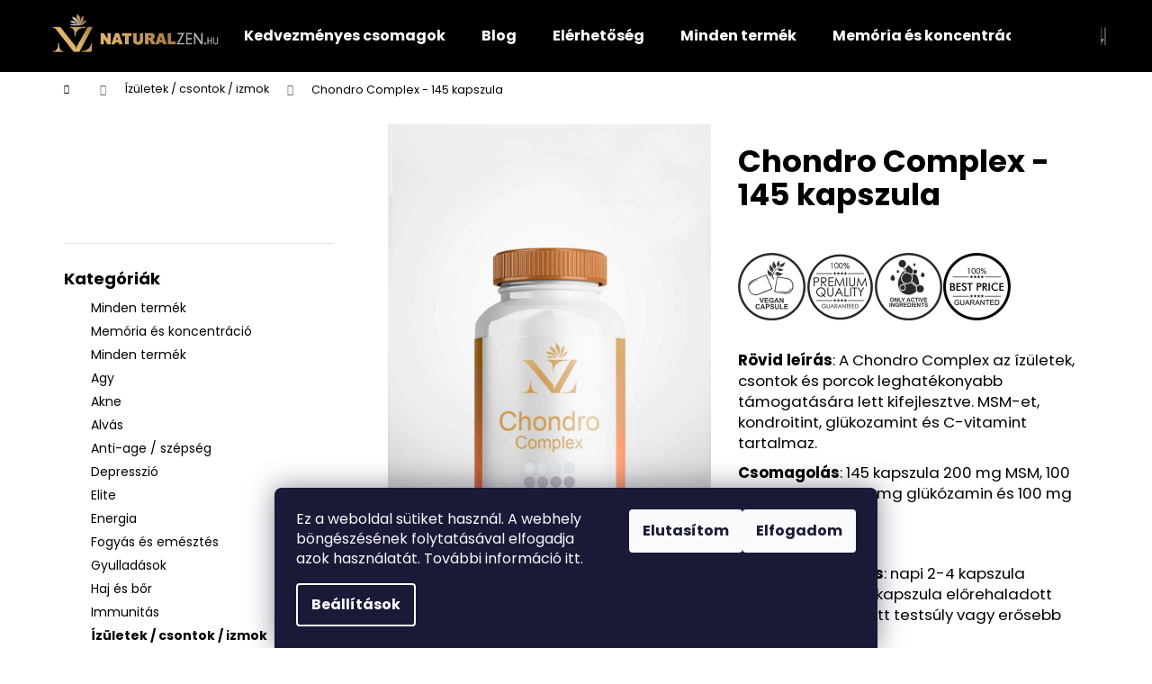

--- FILE ---
content_type: text/html; charset=utf-8
request_url: https://www.naturalzen.hu/chondro-complex-izuletek/
body_size: 31314
content:
<!doctype html><html lang="hu" dir="ltr" class="header-background-dark external-fonts-loaded"><head><meta charset="utf-8" /><meta name="viewport" content="width=device-width,initial-scale=1" /><title>Chondro Complex</title><link rel="preconnect" href="https://cdn.myshoptet.com" /><link rel="dns-prefetch" href="https://cdn.myshoptet.com" /><link rel="preload" href="https://cdn.myshoptet.com/prj/dist/master/cms/libs/jquery/jquery-1.11.3.min.js" as="script" /><link href="https://cdn.myshoptet.com/prj/dist/master/cms/templates/frontend_templates/shared/css/font-face/poppins.css" rel="stylesheet"><link href="https://cdn.myshoptet.com/prj/dist/master/shop/dist/font-shoptet-12.css.d637f40c301981789c16.css" rel="stylesheet"><script>
dataLayer = [];
dataLayer.push({'shoptet' : {
    "pageId": 710,
    "pageType": "productDetail",
    "currency": "HUF",
    "currencyInfo": {
        "decimalSeparator": ",",
        "exchangeRate": 1,
        "priceDecimalPlaces": 0,
        "symbol": "Ft",
        "symbolLeft": 0,
        "thousandSeparator": " "
    },
    "language": "hu",
    "projectId": 377169,
    "product": {
        "id": 648,
        "guid": "b31e9412-968e-11ed-8e8a-ecf4bbdf609b",
        "hasVariants": false,
        "codes": [
            {
                "code": 648,
                "quantity": "> 10",
                "stocks": [
                    {
                        "id": "ext",
                        "quantity": "> 10"
                    }
                ]
            }
        ],
        "code": "648",
        "name": "Chondro Complex - 145 kapszula",
        "appendix": "",
        "weight": 0,
        "currentCategory": "\u00cdz\u00fcletek \/ csontok \/ izmok",
        "currentCategoryGuid": "3d0a6399-f275-11ea-a6c2-b8ca3a6063f8",
        "defaultCategory": "\u00cdz\u00fcletek \/ csontok \/ izmok",
        "defaultCategoryGuid": "3d0a6399-f275-11ea-a6c2-b8ca3a6063f8",
        "currency": "HUF",
        "priceWithVat": 6990
    },
    "stocks": [
        {
            "id": "ext",
            "title": "K\u00e9szlet",
            "isDeliveryPoint": 0,
            "visibleOnEshop": 1
        }
    ],
    "cartInfo": {
        "id": null,
        "freeShipping": false,
        "freeShippingFrom": 14499,
        "leftToFreeGift": {
            "formattedPrice": "20 000 Ft",
            "priceLeft": 20000
        },
        "freeGift": false,
        "leftToFreeShipping": {
            "priceLeft": 14499,
            "dependOnRegion": 0,
            "formattedPrice": "14 499 Ft"
        },
        "discountCoupon": [],
        "getNoBillingShippingPrice": {
            "withoutVat": 0,
            "vat": 0,
            "withVat": 0
        },
        "cartItems": [],
        "taxMode": "ORDINARY"
    },
    "cart": [],
    "customer": {
        "priceRatio": 1,
        "priceListId": 1,
        "groupId": null,
        "registered": false,
        "mainAccount": false
    }
}});
dataLayer.push({'cookie_consent' : {
    "marketing": "denied",
    "analytics": "denied"
}});
document.addEventListener('DOMContentLoaded', function() {
    shoptet.consent.onAccept(function(agreements) {
        if (agreements.length == 0) {
            return;
        }
        dataLayer.push({
            'cookie_consent' : {
                'marketing' : (agreements.includes(shoptet.config.cookiesConsentOptPersonalisation)
                    ? 'granted' : 'denied'),
                'analytics': (agreements.includes(shoptet.config.cookiesConsentOptAnalytics)
                    ? 'granted' : 'denied')
            },
            'event': 'cookie_consent'
        });
    });
});
</script>

<!-- Google Tag Manager -->
<script>(function(w,d,s,l,i){w[l]=w[l]||[];w[l].push({'gtm.start':
new Date().getTime(),event:'gtm.js'});var f=d.getElementsByTagName(s)[0],
j=d.createElement(s),dl=l!='dataLayer'?'&l='+l:'';j.async=true;j.src=
'https://www.googletagmanager.com/gtm.js?id='+i+dl;f.parentNode.insertBefore(j,f);
})(window,document,'script','dataLayer','GTM-PJZFRT8');</script>
<!-- End Google Tag Manager -->

<meta property="og:type" content="website"><meta property="og:site_name" content="naturalzen.hu"><meta property="og:url" content="https://www.naturalzen.hu/chondro-complex-izuletek/"><meta property="og:title" content="Chondro Complex"><meta name="author" content="Naturalzen"><meta name="web_author" content="Shoptet.sk"><meta name="dcterms.rightsHolder" content="www.naturalzen.hu"><meta name="robots" content="index,follow"><meta property="og:image" content="https://cdn.myshoptet.com/usr/www.naturalzen.hu/user/shop/big/648_chondro-complex-naturalzen.jpg?63c6e0c9"><meta property="og:description" content="A Chondro Complex az ízületek és a csontok hatékony támogatására lett kifejlesztve. Négy hatóanyaggal. További információkért kattintson ide."><meta name="description" content="A Chondro Complex az ízületek és a csontok hatékony támogatására lett kifejlesztve. Négy hatóanyaggal. További információkért kattintson ide."><meta name="google-site-verification" content="CXaFF21dYYiO-m-RBSFPZPzGxKAVXRmAV0zjIfjr2Io"><meta property="product:price:amount" content="6990"><meta property="product:price:currency" content="HUF"><style>:root {--color-primary: #000000;--color-primary-h: 0;--color-primary-s: 0%;--color-primary-l: 0%;--color-primary-hover: #343434;--color-primary-hover-h: 0;--color-primary-hover-s: 0%;--color-primary-hover-l: 20%;--color-secondary: #000000;--color-secondary-h: 0;--color-secondary-s: 0%;--color-secondary-l: 0%;--color-secondary-hover: #343434;--color-secondary-hover-h: 0;--color-secondary-hover-s: 0%;--color-secondary-hover-l: 20%;--color-tertiary: #E2E2E2;--color-tertiary-h: 0;--color-tertiary-s: 0%;--color-tertiary-l: 89%;--color-tertiary-hover: #E2E2E2;--color-tertiary-hover-h: 0;--color-tertiary-hover-s: 0%;--color-tertiary-hover-l: 89%;--color-header-background: #000000;--template-font: "Poppins";--template-headings-font: "Poppins";--header-background-url: url("[data-uri]");--cookies-notice-background: #1A1937;--cookies-notice-color: #F8FAFB;--cookies-notice-button-hover: #f5f5f5;--cookies-notice-link-hover: #27263f;--templates-update-management-preview-mode-content: "A sablonok frissítéseinek előnézete aktív az Ön böngészője számára."}</style>
    
    <link href="https://cdn.myshoptet.com/prj/dist/master/shop/dist/main-12.less.a712b24f4ee06168baf8.css" rel="stylesheet" />
        
    <script>var shoptet = shoptet || {};</script>
    <script src="https://cdn.myshoptet.com/prj/dist/master/shop/dist/main-3g-header.js.05f199e7fd2450312de2.js"></script>
<!-- User include --><!-- api 709(355) html code header -->
<script>
  const PWJS = {};
</script>

<script src=https://app.productwidgets.cz/pwjs.js></script>



<!-- service 623(271) html code header -->
<link rel="stylesheet" href="https://cdn.myshoptet.com/usr/shoptet.tomashlad.eu/user/documents/extras/stick/style.css?v=1"/>


<link rel="stylesheet" type="text/css" href="https://shoptet.tomashlad.eu/user/documents/modul/popup/stick/stick-to-me.css">
<!-- project html code header -->
<meta name="facebook-domain-verification" content="94dg4bydu7okq3bbxo1m0rw3myjj12" />

<style>
.link-icon.print { display: none; }
.link-icon.share { display: none; }
.link-icon.chat { display: none; }
.show-related { display: none; }
</style>

<script>
   (function(h,o,t,j,a,r){
       h.hj=h.hj||function(){(h.hj.q=h.hj.q||[]).push(arguments)};
       h._hjSettings={hjid:2495803,hjsv:6};
       a=o.getElementsByTagName('head')[0];
       r=o.createElement('script');r.async=1;
       r.src=t+h._hjSettings.hjid+j+h._hjSettings.hjsv;
       a.appendChild(r);
   })(window,document,'https://static.hotjar.com/c/hotjar-','.js?sv=');
</script>
<!-- Google Tag Manager -->
<script>(function(w,d,s,l,i){w[l]=w[l]||[];w[l].push({'gtm.start':
new Date().getTime(),event:'gtm.js'});var f=d.getElementsByTagName(s)[0],
j=d.createElement(s),dl=l!='dataLayer'?'&l='+l:'';j.async=true;j.src=
'https://www.googletagmanager.com/gtm.js?id='+i+dl;f.parentNode.insertBefore(j,f);
})(window,document,'script','dataLayer','GTM-MLVGSZ3');</script>
<!-- End Google Tag Manager -->
<script>
!function(f,b,e,v,n,t,s)
{if(f.fbq)return;n=f.fbq=function(){n.callMethod?
n.callMethod.apply(n,arguments):n.queue.push(arguments)};
if(!f._fbq)f._fbq=n;n.push=n;n.loaded=!0;n.version='2.0';
n.queue=[];t=b.createElement(e);t.async=!0;
t.src=v;s=b.getElementsByTagName(e)[0];
s.parentNode.insertBefore(t,s)}(window, document,'script',
'https://connect.facebook.net/en_US/fbevents.js');
fbq('init', '996660074272944');
fbq('track', 'PageView');
</script>
<noscript><img height="1" width="1" style="display:none"
src="https://www.facebook.com/tr?id=996660074272944&ev=PageView&noscript=1"
/></noscript>
<!-- End Meta Pixel Code -->
<script id="aichat-script" type="text/javascript">
    
    const domain = window.location.hostname;
    let nakupujzdravo_lang = "sk";
    if (domain.includes("nakupujzdravo.sk")) {
        nakupujzdravo_lang = "sk";
    } else if (domain.includes("nakupzdrave.cz")) {
        nakupujzdravo_lang = "cs";
    } else if (domain.includes("naturalzen.pl")) {
        nakupujzdravo_lang = "pl";
    } else if (domain.includes("naturalzen.hu")) {
        nakupujzdravo_lang = "hu";
    }

    let extra_tags = [{"name": "lang", "value": nakupujzdravo_lang}]
    
    let AICHAT_FE_SETTINGS={
        id:"ec1b1df5-e654-46a7-9a22-4729b48de7de",
        version:"full",
        link_preview:"true",
        lang:nakupujzdravo_lang,
        allowed_sites:["*"],
        extra_tags: extra_tags
        };(function(){const isAllowed=!AICHAT_FE_SETTINGS?.allowed_sites||AICHAT_FE_SETTINGS.allowed_sites.includes("*")||AICHAT_FE_SETTINGS.allowed_sites.some(site=>window.location.href.includes(site));if(isAllowed){var d=document;var s=d.createElement("script");s.src=`https://aichat.sk/api/get-aichatbot?id=${AICHAT_FE_SETTINGS.id}&language=${AICHAT_FE_SETTINGS?.lang||""}`;s["async"]=true;s.onload=function(){if(window.runAichat){window.runAichat()}else{console.error("runAichat is not defined")}};d.getElementsByTagName("head")[0].appendChild(s)}else{console.log("AIChat not allowed on this site");}})();</script>
        <script src="https://eu1-config.doofinder.com/2.x/d7505ba0-1369-4db7-a21e-4ea4c9e50106.js" async></script>
        <script>
window.addEventListener('DOMContentLoaded', function() {
  document.addEventListener('doofinder.cart.add', function(event) {
  const { item_id: product_code, amount } = event.detail;
      let response = shoptet.cartShared.addToCart({ productCode: product_code, amount: amount });
});
  });
</script>
<!-- /User include --><link rel="shortcut icon" href="/favicon.ico" type="image/x-icon" /><link rel="canonical" href="https://www.naturalzen.hu/chondro-complex-izuletek/" /><script>!function(){var t={9196:function(){!function(){var t=/\[object (Boolean|Number|String|Function|Array|Date|RegExp)\]/;function r(r){return null==r?String(r):(r=t.exec(Object.prototype.toString.call(Object(r))))?r[1].toLowerCase():"object"}function n(t,r){return Object.prototype.hasOwnProperty.call(Object(t),r)}function e(t){if(!t||"object"!=r(t)||t.nodeType||t==t.window)return!1;try{if(t.constructor&&!n(t,"constructor")&&!n(t.constructor.prototype,"isPrototypeOf"))return!1}catch(t){return!1}for(var e in t);return void 0===e||n(t,e)}function o(t,r,n){this.b=t,this.f=r||function(){},this.d=!1,this.a={},this.c=[],this.e=function(t){return{set:function(r,n){u(c(r,n),t.a)},get:function(r){return t.get(r)}}}(this),i(this,t,!n);var e=t.push,o=this;t.push=function(){var r=[].slice.call(arguments,0),n=e.apply(t,r);return i(o,r),n}}function i(t,n,o){for(t.c.push.apply(t.c,n);!1===t.d&&0<t.c.length;){if("array"==r(n=t.c.shift()))t:{var i=n,a=t.a;if("string"==r(i[0])){for(var f=i[0].split("."),s=f.pop(),p=(i=i.slice(1),0);p<f.length;p++){if(void 0===a[f[p]])break t;a=a[f[p]]}try{a[s].apply(a,i)}catch(t){}}}else if("function"==typeof n)try{n.call(t.e)}catch(t){}else{if(!e(n))continue;for(var l in n)u(c(l,n[l]),t.a)}o||(t.d=!0,t.f(t.a,n),t.d=!1)}}function c(t,r){for(var n={},e=n,o=t.split("."),i=0;i<o.length-1;i++)e=e[o[i]]={};return e[o[o.length-1]]=r,n}function u(t,o){for(var i in t)if(n(t,i)){var c=t[i];"array"==r(c)?("array"==r(o[i])||(o[i]=[]),u(c,o[i])):e(c)?(e(o[i])||(o[i]={}),u(c,o[i])):o[i]=c}}window.DataLayerHelper=o,o.prototype.get=function(t){var r=this.a;t=t.split(".");for(var n=0;n<t.length;n++){if(void 0===r[t[n]])return;r=r[t[n]]}return r},o.prototype.flatten=function(){this.b.splice(0,this.b.length),this.b[0]={},u(this.a,this.b[0])}}()}},r={};function n(e){var o=r[e];if(void 0!==o)return o.exports;var i=r[e]={exports:{}};return t[e](i,i.exports,n),i.exports}n.n=function(t){var r=t&&t.__esModule?function(){return t.default}:function(){return t};return n.d(r,{a:r}),r},n.d=function(t,r){for(var e in r)n.o(r,e)&&!n.o(t,e)&&Object.defineProperty(t,e,{enumerable:!0,get:r[e]})},n.o=function(t,r){return Object.prototype.hasOwnProperty.call(t,r)},function(){"use strict";n(9196)}()}();</script>    <!-- Global site tag (gtag.js) - Google Analytics -->
    <script async src="https://www.googletagmanager.com/gtag/js?id=G-ERCL5T6DG5"></script>
    <script>
        
        window.dataLayer = window.dataLayer || [];
        function gtag(){dataLayer.push(arguments);}
        

                    console.debug('default consent data');

            gtag('consent', 'default', {"ad_storage":"denied","analytics_storage":"denied","ad_user_data":"denied","ad_personalization":"denied","wait_for_update":500});
            dataLayer.push({
                'event': 'default_consent'
            });
        
        gtag('js', new Date());

                gtag('config', 'UA-168829284-1', { 'groups': "UA" });
        
                gtag('config', 'G-ERCL5T6DG5', {"groups":"GA4","send_page_view":false,"content_group":"productDetail","currency":"HUF","page_language":"hu"});
        
                gtag('config', 'AW-482718160', {"allow_enhanced_conversions":true});
        
        
        
        
        
                    gtag('event', 'page_view', {"send_to":"GA4","page_language":"hu","content_group":"productDetail","currency":"HUF"});
        
                gtag('set', 'currency', 'HUF');

        gtag('event', 'view_item', {
            "send_to": "UA",
            "items": [
                {
                    "id": "648",
                    "name": "Chondro Complex - 145 kapszula",
                    "category": "\u00cdz\u00fcletek \/ csontok \/ izmok",
                                                            "price": 5825
                }
            ]
        });
        
        
        
        
        
                    gtag('event', 'view_item', {"send_to":"GA4","page_language":"hu","content_group":"productDetail","value":5825,"currency":"HUF","items":[{"item_id":"648","item_name":"Chondro Complex - 145 kapszula","item_category":"\u00cdz\u00fcletek \/ csontok \/ izmok","price":5825,"quantity":1,"index":0}]});
        
        
        
        
        
        
        
        document.addEventListener('DOMContentLoaded', function() {
            if (typeof shoptet.tracking !== 'undefined') {
                for (var id in shoptet.tracking.bannersList) {
                    gtag('event', 'view_promotion', {
                        "send_to": "UA",
                        "promotions": [
                            {
                                "id": shoptet.tracking.bannersList[id].id,
                                "name": shoptet.tracking.bannersList[id].name,
                                "position": shoptet.tracking.bannersList[id].position
                            }
                        ]
                    });
                }
            }

            shoptet.consent.onAccept(function(agreements) {
                if (agreements.length !== 0) {
                    console.debug('gtag consent accept');
                    var gtagConsentPayload =  {
                        'ad_storage': agreements.includes(shoptet.config.cookiesConsentOptPersonalisation)
                            ? 'granted' : 'denied',
                        'analytics_storage': agreements.includes(shoptet.config.cookiesConsentOptAnalytics)
                            ? 'granted' : 'denied',
                                                                                                'ad_user_data': agreements.includes(shoptet.config.cookiesConsentOptPersonalisation)
                            ? 'granted' : 'denied',
                        'ad_personalization': agreements.includes(shoptet.config.cookiesConsentOptPersonalisation)
                            ? 'granted' : 'denied',
                        };
                    console.debug('update consent data', gtagConsentPayload);
                    gtag('consent', 'update', gtagConsentPayload);
                    dataLayer.push(
                        { 'event': 'update_consent' }
                    );
                }
            });
        });
    </script>
</head><body class="desktop id-710 in-izuletek-csontok-izmok template-12 type-product type-detail multiple-columns-body columns-3 ums_forms_redesign--off ums_a11y_category_page--on ums_discussion_rating_forms--off ums_flags_display_unification--on ums_a11y_login--on mobile-header-version-0"><noscript>
    <style>
        #header {
            padding-top: 0;
            position: relative !important;
            top: 0;
        }
        .header-navigation {
            position: relative !important;
        }
        .overall-wrapper {
            margin: 0 !important;
        }
        body:not(.ready) {
            visibility: visible !important;
        }
    </style>
    <div class="no-javascript">
        <div class="no-javascript__title">Meg kell változtatnia egy beállítást a böngészőben</div>
        <div class="no-javascript__text">Lásd: <a href="https://www.google.com/support/bin/answer.py?answer=23852">A JavaScript engedélyezése a böngészőben</a>.</div>
        <div class="no-javascript__text">Ha hirdetésblokkoló szoftvert használ, akkor lehet, hogy ezen az oldalon engedélyeznie kell a JavaScriptet.</div>
        <div class="no-javascript__text">Köszönjük szépen.</div>
    </div>
</noscript>

        <div id="fb-root"></div>
        <script>
            window.fbAsyncInit = function() {
                FB.init({
                    autoLogAppEvents : true,
                    xfbml            : true,
                    version          : 'v24.0'
                });
            };
        </script>
        <script async defer crossorigin="anonymous" src="https://connect.facebook.net/hu_HU/sdk.js#xfbml=1&version=v24.0"></script>
<!-- Google Tag Manager (noscript) -->
<noscript><iframe src="https://www.googletagmanager.com/ns.html?id=GTM-PJZFRT8"
height="0" width="0" style="display:none;visibility:hidden"></iframe></noscript>
<!-- End Google Tag Manager (noscript) -->

    <div class="siteCookies siteCookies--bottom siteCookies--dark js-siteCookies" role="dialog" data-testid="cookiesPopup" data-nosnippet>
        <div class="siteCookies__form">
            <div class="siteCookies__content">
                <div class="siteCookies__text">
                    Ez a weboldal sütiket használ. A webhely böngészésének folytatásával elfogadja azok használatát. További információ itt.
                </div>
                <p class="siteCookies__links">
                    <button class="siteCookies__link js-cookies-settings" aria-label="A sütik beállítása" data-testid="cookiesSettings">Beállítások</button>
                </p>
            </div>
            <div class="siteCookies__buttonWrap">
                                    <button class="siteCookies__button js-cookiesConsentSubmit" value="reject" aria-label="Sütik elutasítása" data-testid="buttonCookiesReject">Elutasítom</button>
                                <button class="siteCookies__button js-cookiesConsentSubmit" value="all" aria-label="Sütik elfogadása" data-testid="buttonCookiesAccept">Elfogadom</button>
            </div>
        </div>
        <script>
            document.addEventListener("DOMContentLoaded", () => {
                const siteCookies = document.querySelector('.js-siteCookies');
                document.addEventListener("scroll", shoptet.common.throttle(() => {
                    const st = document.documentElement.scrollTop;
                    if (st > 1) {
                        siteCookies.classList.add('siteCookies--scrolled');
                    } else {
                        siteCookies.classList.remove('siteCookies--scrolled');
                    }
                }, 100));
            });
        </script>
    </div>
<a href="#content" class="skip-link sr-only">Ugrás a fő tartalomhoz</a><div class="overall-wrapper">
    <div class="user-action">
                        <dialog id="login" class="dialog dialog--modal dialog--fullscreen js-dialog--modal" aria-labelledby="loginHeading">
        <div class="dialog__close dialog__close--arrow">
                        <button type="button" class="btn toggle-window-arr" data-dialog-close data-testid="backToShop">Vissza <span>a boltba</span></button>
            </div>
        <div class="dialog__wrapper">
            <div class="dialog__content dialog__content--form">
                <div class="dialog__header">
                    <h2 id="loginHeading" class="dialog__heading dialog__heading--login">Bejelentkezés az Ön fiókjába</h2>
                </div>
                <div id="customerLogin" class="dialog__body">
                    <form action="/action/Customer/Login/" method="post" id="formLoginIncluded" class="csrf-enabled formLogin" data-testid="formLogin"><input type="hidden" name="referer" value="" /><div class="form-group"><div class="input-wrapper email js-validated-element-wrapper no-label"><input type="email" name="email" class="form-control" autofocus placeholder="E-mail cím (pl. edit@freemail.hu)" data-testid="inputEmail" autocomplete="email" required /></div></div><div class="form-group"><div class="input-wrapper password js-validated-element-wrapper no-label"><input type="password" name="password" class="form-control" placeholder="Jelszó" data-testid="inputPassword" autocomplete="current-password" required /><span class="no-display">Ezt a mezőt nem lehet kitöltetni</span><input type="text" name="surname" value="" class="no-display" /></div></div><div class="form-group"><div class="login-wrapper"><button type="submit" class="btn btn-secondary btn-text btn-login" data-testid="buttonSubmit">Bejelentkezés</button><div class="password-helper"><a href="/regisztracio/" data-testid="signup" rel="nofollow">Új regisztráció</a><a href="/ugyfel/elfelejtett-jelszo/" rel="nofollow">Elfelejtett jelszó</a></div></div></div></form>
                </div>
            </div>
        </div>
    </dialog>
            </div>
<header id="header"><div class="container navigation-wrapper"><div class="site-name"><a href="/" data-testid="linkWebsiteLogo"><img src="https://cdn.myshoptet.com/usr/www.naturalzen.hu/user/logos/logo_logo_natural-zen.png" alt="Naturalzen" fetchpriority="low" /></a></div><nav id="navigation" aria-label="Főmenü" data-collapsible="true"><div class="navigation-in menu"><ul class="menu-level-1" role="menubar" data-testid="headerMenuItems"><li class="menu-item-783" role="none"><a href="/kedvezmenyes-csomagok/" data-testid="headerMenuItem" role="menuitem" aria-expanded="false"><b>Kedvezményes csomagok</b></a></li>
<li class="menu-item-777" role="none"><a href="/blog/" data-testid="headerMenuItem" role="menuitem" aria-expanded="false"><b>Blog</b></a></li>
<li class="menu-item-762" role="none"><a href="/elerhetoseg/" data-testid="headerMenuItem" role="menuitem" aria-expanded="false"><b>Elérhetőség</b></a></li>
<li class="menu-item-1540" role="none"><a href="/minden-termek-2/" data-testid="headerMenuItem" role="menuitem" aria-expanded="false"><b>Minden termék</b></a></li>
<li class="menu-item-795" role="none"><a href="/memoria-es-koncentracio/" data-testid="headerMenuItem" role="menuitem" aria-expanded="false"><b>Memória és koncentráció</b></a></li>
<li class="menu-item-695" role="none"><a href="/minden-termek/" data-testid="headerMenuItem" role="menuitem" aria-expanded="false"><b>Minden termék	</b></a></li>
<li class="menu-item-701" role="none"><a href="/agy/" data-testid="headerMenuItem" role="menuitem" aria-expanded="false"><b>Agy	</b></a></li>
<li class="menu-item-749" role="none"><a href="/akne/" data-testid="headerMenuItem" role="menuitem" aria-expanded="false"><b>Akne</b></a></li>
<li class="menu-item-743" role="none"><a href="/alvas/" data-testid="headerMenuItem" role="menuitem" aria-expanded="false"><b>Alvás</b></a></li>
<li class="menu-item-698" role="none"><a href="/anti-age-szepseg/" data-testid="headerMenuItem" role="menuitem" aria-expanded="false"><b>Anti-age / szépség	</b></a></li>
<li class="menu-item-722" role="none"><a href="/depresszio/" data-testid="headerMenuItem" role="menuitem" aria-expanded="false"><b>Depresszió</b></a></li>
<li class="menu-item-1483" role="none"><a href="/elite/" data-testid="headerMenuItem" role="menuitem" aria-expanded="false"><b>Elite</b></a></li>
<li class="menu-item-713" role="none"><a href="/energia/" data-testid="headerMenuItem" role="menuitem" aria-expanded="false"><b>Energia</b></a></li>
<li class="menu-item-707" role="none"><a href="/fogyas-es-emesztes/" data-testid="headerMenuItem" role="menuitem" aria-expanded="false"><b>Fogyás és emésztés</b></a></li>
<li class="menu-item-734" role="none"><a href="/gyulladasok/" data-testid="headerMenuItem" role="menuitem" aria-expanded="false"><b>Gyulladások</b></a></li>
<li class="menu-item-716" role="none"><a href="/haj-es-bor/" data-testid="headerMenuItem" role="menuitem" aria-expanded="false"><b>Haj és bőr</b></a></li>
<li class="menu-item-731" role="none"><a href="/immunitas/" data-testid="headerMenuItem" role="menuitem" aria-expanded="false"><b>Immunitás</b></a></li>
<li class="menu-item-710" role="none"><a href="/izuletek-csontok-izmok/" class="active" data-testid="headerMenuItem" role="menuitem" aria-expanded="false"><b>Ízületek / csontok / izmok</b></a></li>
<li class="menu-item-704" role="none"><a href="/koleszterin/" data-testid="headerMenuItem" role="menuitem" aria-expanded="false"><b>Koleszterin</b></a></li>
<li class="menu-item-725" role="none"><a href="/latas/" data-testid="headerMenuItem" role="menuitem" aria-expanded="false"><b>Látás</b></a></li>
<li class="menu-item-737" role="none"><a href="/maj/" data-testid="headerMenuItem" role="menuitem" aria-expanded="false"><b>Máj</b></a></li>
<li class="menu-item-1453" role="none"><a href="/noi-intim-egeszseg/" data-testid="headerMenuItem" role="menuitem" aria-expanded="false"><b>Női intim egészség - babavárás - menopauza</b></a></li>
<li class="menu-item-740" role="none"><a href="/potenciara/" data-testid="headerMenuItem" role="menuitem" aria-expanded="false"><b>Potenciára</b></a></li>
<li class="menu-item-746" role="none"><a href="/stressz/" data-testid="headerMenuItem" role="menuitem" aria-expanded="false"><b>Stressz</b></a></li>
<li class="menu-item-728" role="none"><a href="/sziv/" data-testid="headerMenuItem" role="menuitem" aria-expanded="false"><b>Szív</b></a></li>
<li class="menu-item-719" role="none"><a href="/vitaminok/" data-testid="headerMenuItem" role="menuitem" aria-expanded="false"><b>Vitaminok</b></a></li>
<li class="menu-item-805 ext" role="none"><a href="/sport/" data-testid="headerMenuItem" role="menuitem" aria-haspopup="true" aria-expanded="false"><b>Sport</b><span class="submenu-arrow"></span></a><ul class="menu-level-2" aria-label="Sport" tabindex="-1" role="menu"><li class="menu-item-1456" role="none"><a href="/kreatinek--kollagenek--proteinek/" data-image="https://cdn.myshoptet.com/usr/www.naturalzen.hu/user/categories/thumb/kreatinek__kollag__nek__proteinek.jpg" data-testid="headerMenuItem" role="menuitem"><span>Kreatinek, kollagének, proteinek</span></a>
                        </li></ul></li>
<li class="menu-item-808" role="none"><a href="/sephora/" data-testid="headerMenuItem" role="menuitem" aria-expanded="false"><b>Sephora</b></a></li>
<li class="menu-item-810 ext" role="none"><a href="/akcio/" data-testid="headerMenuItem" role="menuitem" aria-haspopup="true" aria-expanded="false"><b>AKCIÓ</b><span class="submenu-arrow"></span></a><ul class="menu-level-2" aria-label="AKCIÓ" tabindex="-1" role="menu"><li class="menu-item-813" role="none"><a href="/sminktermekek/" data-image="https://cdn.myshoptet.com/usr/www.naturalzen.hu/user/categories/thumb/kategoria_make_up.jpg" data-testid="headerMenuItem" role="menuitem"><span>Sminktermékek</span></a>
                        </li><li class="menu-item-840" role="none"><a href="/koromapolas/" data-image="https://cdn.myshoptet.com/usr/www.naturalzen.hu/user/categories/thumb/kategoria_nechty.jpg" data-testid="headerMenuItem" role="menuitem"><span>Körömápolás</span></a>
                        </li><li class="menu-item-852" role="none"><a href="/parfumok-es-illatok/" data-image="https://cdn.myshoptet.com/usr/www.naturalzen.hu/user/categories/thumb/kategoria_parfumy.jpg" data-testid="headerMenuItem" role="menuitem"><span>Parfümök és illatok</span></a>
                        </li><li class="menu-item-864" role="none"><a href="/gyerekek/" data-image="https://cdn.myshoptet.com/usr/www.naturalzen.hu/user/categories/thumb/kategoria_deti.jpg" data-testid="headerMenuItem" role="menuitem"><span>Gyerekek</span></a>
                        </li><li class="menu-item-876" role="none"><a href="/borapolas/" data-image="https://cdn.myshoptet.com/usr/www.naturalzen.hu/user/categories/thumb/kategoria_plet_(1).jpg" data-testid="headerMenuItem" role="menuitem"><span>Bőrápolás</span></a>
                        </li><li class="menu-item-894" role="none"><a href="/fulapolas/" data-image="https://cdn.myshoptet.com/usr/www.naturalzen.hu/user/categories/thumb/kategoria_usi.jpg" data-testid="headerMenuItem" role="menuitem"><span>Fülápolás</span></a>
                        </li><li class="menu-item-897" role="none"><a href="/szemapolas/" data-image="https://cdn.myshoptet.com/usr/www.naturalzen.hu/user/categories/thumb/kategoria_oci.jpg" data-testid="headerMenuItem" role="menuitem"><span>Szemápolás</span></a>
                        </li><li class="menu-item-903" role="none"><a href="/intim-apolas-es-vedelem/" data-image="https://cdn.myshoptet.com/usr/www.naturalzen.hu/user/categories/thumb/kategoria_intimita.jpg" data-testid="headerMenuItem" role="menuitem"><span>Intim ápolás és védelem</span></a>
                        </li><li class="menu-item-915" role="none"><a href="/aromaterapia-es-illoolajok/" data-image="https://cdn.myshoptet.com/usr/www.naturalzen.hu/user/categories/thumb/kategoria_aromatherapy.jpg" data-testid="headerMenuItem" role="menuitem"><span>Aromaterápia és illóolajok</span></a>
                        </li><li class="menu-item-936" role="none"><a href="/szakallapolas/" data-image="https://cdn.myshoptet.com/usr/www.naturalzen.hu/user/categories/thumb/kategoria_fuzy.jpg" data-testid="headerMenuItem" role="menuitem"><span>Szakállápolás</span></a>
                        </li><li class="menu-item-948" role="none"><a href="/nap-elleni-vedelem/" data-image="https://cdn.myshoptet.com/usr/www.naturalzen.hu/user/categories/thumb/kategoria_slnko.jpg" data-testid="headerMenuItem" role="menuitem"><span>Nap elleni védelem</span></a>
                        </li><li class="menu-item-963" role="none"><a href="/szaj-es-fogapolas/" data-image="https://cdn.myshoptet.com/usr/www.naturalzen.hu/user/categories/thumb/kategoria_zuby.jpg" data-testid="headerMenuItem" role="menuitem"><span>Száj- és fogápolás</span></a>
                        </li><li class="menu-item-978" role="none"><a href="/hajapolas/" data-image="https://cdn.myshoptet.com/usr/www.naturalzen.hu/user/categories/thumb/kategoria_starostlivost_o_vlasy.jpg" data-testid="headerMenuItem" role="menuitem"><span>Hajápolás</span></a>
                        </li><li class="menu-item-996" role="none"><a href="/testapolas/" data-image="https://cdn.myshoptet.com/usr/www.naturalzen.hu/user/categories/thumb/kategoria_telo.jpg" data-testid="headerMenuItem" role="menuitem"><span>Testápolás</span></a>
                        </li><li class="menu-item-1468" role="none"><a href="/ongyujto/" data-image="https://cdn.myshoptet.com/usr/www.naturalzen.hu/user/categories/thumb/131.jpg" data-testid="headerMenuItem" role="menuitem"><span>Öngyújtók</span></a>
                        </li><li class="menu-item-1480" role="none"><a href="/electronics/" data-image="https://cdn.myshoptet.com/usr/www.naturalzen.hu/user/categories/thumb/elektronikai_termekek.jpg" data-testid="headerMenuItem" role="menuitem"><span>Elektronikai termékek</span></a>
                        </li></ul></li>
<li class="menu-item-753" role="none"><a href="/gdpr/" data-testid="headerMenuItem" role="menuitem" aria-expanded="false"><b>GDPR</b></a></li>
<li class="menu-item-756" role="none"><a href="/szallitasi-es-fizetesi-modok/" data-testid="headerMenuItem" role="menuitem" aria-expanded="false"><b>Szállítási és fizetési módok</b></a></li>
<li class="menu-item-759" role="none"><a href="/kereskedelmi-feltetelek/" data-testid="headerMenuItem" role="menuitem" aria-expanded="false"><b>Kereskedelmi feltételek	</b></a></li>
<li class="menu-item-765" role="none"><a href="/rolunk/" data-testid="headerMenuItem" role="menuitem" aria-expanded="false"><b>Rólunk</b></a></li>
<li class="ext" id="nav-manufacturers" role="none"><a href="https://www.naturalzen.hu/marka/" data-testid="brandsText" role="menuitem"><b>Márkák</b><span class="submenu-arrow"></span></a><ul class="menu-level-2" role="menu"><li role="none"><a href="/marka/naturalzen-medity/" data-testid="brandName" role="menuitem"><span>Naturalzen - Medity</span></a></li></ul>
</li></ul></div><span class="navigation-close"></span></nav><div class="menu-helper" data-testid="hamburgerMenu"><span>Tovább</span></div>

    <div class="navigation-buttons">
                <a href="#" class="toggle-window" data-target="search" data-testid="linkSearchIcon"><span class="sr-only">Keresés</span></a>
                    
        <button class="top-nav-button top-nav-button-login" type="button" data-dialog-id="login" aria-haspopup="dialog" aria-controls="login" data-testid="signin">
            <span class="sr-only">Bejelentkezés</span>
        </button>
                    <a href="/kosar/" class="toggle-window cart-count" data-target="cart" data-testid="headerCart" rel="nofollow" aria-haspopup="dialog" aria-expanded="false" aria-controls="cart-widget"><span class="sr-only">Kosár</span></a>
        <a href="#" class="toggle-window" data-target="navigation" data-testid="hamburgerMenu"><span class="sr-only">Menü</span></a>
    </div>

</div></header><!-- / header -->


<div id="content-wrapper" class="container content-wrapper">
    
                                <div class="breadcrumbs navigation-home-icon-wrapper" itemscope itemtype="https://schema.org/BreadcrumbList">
                                                                            <span id="navigation-first" data-basetitle="Naturalzen" itemprop="itemListElement" itemscope itemtype="https://schema.org/ListItem">
                <a href="/" itemprop="item" class="navigation-home-icon"><span class="sr-only" itemprop="name">Kezdőlap</span></a>
                <span class="navigation-bullet">/</span>
                <meta itemprop="position" content="1" />
            </span>
                                <span id="navigation-1" itemprop="itemListElement" itemscope itemtype="https://schema.org/ListItem">
                <a href="/izuletek-csontok-izmok/" itemprop="item" data-testid="breadcrumbsSecondLevel"><span itemprop="name">Ízületek / csontok / izmok</span></a>
                <span class="navigation-bullet">/</span>
                <meta itemprop="position" content="2" />
            </span>
                                            <span id="navigation-2" itemprop="itemListElement" itemscope itemtype="https://schema.org/ListItem" data-testid="breadcrumbsLastLevel">
                <meta itemprop="item" content="https://www.naturalzen.hu/chondro-complex-izuletek/" />
                <meta itemprop="position" content="3" />
                <span itemprop="name" data-title="Chondro Complex - 145 kapszula">Chondro Complex - 145 kapszula <span class="appendix"></span></span>
            </span>
            </div>
            
    <div class="content-wrapper-in">
                                                <aside class="sidebar sidebar-left"  data-testid="sidebarMenu">
                                                                                                <div class="sidebar-inner">
                                                                    <div class="banner"><div class="banner-wrapper banner15"><img data-src="https://cdn.myshoptet.com/usr/www.naturalzen.hu/user/banners/elegedett_ugyfelek.jpeg?68ecdeba" src="data:image/svg+xml,%3Csvg%20width%3D%221200%22%20height%3D%22398%22%20xmlns%3D%22http%3A%2F%2Fwww.w3.org%2F2000%2Fsvg%22%3E%3C%2Fsvg%3E" fetchpriority="low" alt="ELÉGEDETT UGYFÉL" width="1200" height="398" /></div></div>
                                                                                <div class="box box-bg-variant box-categories">    <div class="skip-link__wrapper">
        <span id="categories-start" class="skip-link__target js-skip-link__target sr-only" tabindex="-1">&nbsp;</span>
        <a href="#categories-end" class="skip-link skip-link--start sr-only js-skip-link--start">Kategóriák átugrása</a>
    </div>

<h4>Kategóriák</h4>


<div id="categories"><div class="categories cat-01 external" id="cat-1540"><div class="topic"><a href="/minden-termek-2/">Minden termék<span class="cat-trigger">&nbsp;</span></a></div></div><div class="categories cat-02 external" id="cat-795"><div class="topic"><a href="/memoria-es-koncentracio/">Memória és koncentráció<span class="cat-trigger">&nbsp;</span></a></div></div><div class="categories cat-01 expanded" id="cat-695"><div class="topic"><a href="/minden-termek/">Minden termék	<span class="cat-trigger">&nbsp;</span></a></div></div><div class="categories cat-02 expanded" id="cat-701"><div class="topic"><a href="/agy/">Agy	<span class="cat-trigger">&nbsp;</span></a></div></div><div class="categories cat-01 expanded" id="cat-749"><div class="topic"><a href="/akne/">Akne<span class="cat-trigger">&nbsp;</span></a></div></div><div class="categories cat-02 expanded" id="cat-743"><div class="topic"><a href="/alvas/">Alvás<span class="cat-trigger">&nbsp;</span></a></div></div><div class="categories cat-01 expanded" id="cat-698"><div class="topic"><a href="/anti-age-szepseg/">Anti-age / szépség	<span class="cat-trigger">&nbsp;</span></a></div></div><div class="categories cat-02 expanded" id="cat-722"><div class="topic"><a href="/depresszio/">Depresszió<span class="cat-trigger">&nbsp;</span></a></div></div><div class="categories cat-01 expanded" id="cat-1483"><div class="topic"><a href="/elite/">Elite<span class="cat-trigger">&nbsp;</span></a></div></div><div class="categories cat-02 expanded" id="cat-713"><div class="topic"><a href="/energia/">Energia<span class="cat-trigger">&nbsp;</span></a></div></div><div class="categories cat-01 expanded" id="cat-707"><div class="topic"><a href="/fogyas-es-emesztes/">Fogyás és emésztés<span class="cat-trigger">&nbsp;</span></a></div></div><div class="categories cat-02 expanded" id="cat-734"><div class="topic"><a href="/gyulladasok/">Gyulladások<span class="cat-trigger">&nbsp;</span></a></div></div><div class="categories cat-01 expanded" id="cat-716"><div class="topic"><a href="/haj-es-bor/">Haj és bőr<span class="cat-trigger">&nbsp;</span></a></div></div><div class="categories cat-02 expanded" id="cat-731"><div class="topic"><a href="/immunitas/">Immunitás<span class="cat-trigger">&nbsp;</span></a></div></div><div class="categories cat-01 active expanded" id="cat-710"><div class="topic active"><a href="/izuletek-csontok-izmok/">Ízületek / csontok / izmok<span class="cat-trigger">&nbsp;</span></a></div></div><div class="categories cat-02 expanded" id="cat-704"><div class="topic"><a href="/koleszterin/">Koleszterin<span class="cat-trigger">&nbsp;</span></a></div></div><div class="categories cat-01 expanded" id="cat-725"><div class="topic"><a href="/latas/">Látás<span class="cat-trigger">&nbsp;</span></a></div></div><div class="categories cat-02 expanded" id="cat-737"><div class="topic"><a href="/maj/">Máj<span class="cat-trigger">&nbsp;</span></a></div></div><div class="categories cat-01 expanded" id="cat-1453"><div class="topic"><a href="/noi-intim-egeszseg/">Női intim egészség - babavárás - menopauza<span class="cat-trigger">&nbsp;</span></a></div></div><div class="categories cat-02 expanded" id="cat-740"><div class="topic"><a href="/potenciara/">Potenciára<span class="cat-trigger">&nbsp;</span></a></div></div><div class="categories cat-01 expanded" id="cat-746"><div class="topic"><a href="/stressz/">Stressz<span class="cat-trigger">&nbsp;</span></a></div></div><div class="categories cat-02 expanded" id="cat-728"><div class="topic"><a href="/sziv/">Szív<span class="cat-trigger">&nbsp;</span></a></div></div><div class="categories cat-01 expanded" id="cat-719"><div class="topic"><a href="/vitaminok/">Vitaminok<span class="cat-trigger">&nbsp;</span></a></div></div><div class="categories cat-02 expanded" id="cat-783"><div class="topic"><a href="/kedvezmenyes-csomagok/">Kedvezményes csomagok<span class="cat-trigger">&nbsp;</span></a></div></div><div class="categories cat-01 expandable expanded" id="cat-805"><div class="topic"><a href="/sport/">Sport<span class="cat-trigger">&nbsp;</span></a></div>

                    <ul class=" expanded">
                                        <li >
                <a href="/kreatinek--kollagenek--proteinek/">
                    Kreatinek, kollagének, proteinek
                                    </a>
                                                                </li>
                </ul>
    </div><div class="categories cat-02 expanded" id="cat-808"><div class="topic"><a href="/sephora/">Sephora<span class="cat-trigger">&nbsp;</span></a></div></div><div class="categories cat-01 expandable expanded" id="cat-810"><div class="topic"><a href="/akcio/">AKCIÓ<span class="cat-trigger">&nbsp;</span></a></div>

                    <ul class=" expanded">
                                        <li class="
                                 expandable                 expanded                ">
                <a href="/sminktermekek/">
                    Sminktermékek
                    <span class="cat-trigger">&nbsp;</span>                </a>
                                                            

                    <ul class=" expanded">
                                        <li >
                <a href="/sminkpalettak-es-szemhejfestekek/">
                    Sminkpaletták és szemhéjfestékek
                                    </a>
                                                                </li>
                                <li >
                <a href="/ajkak-es-ruzsok/">
                    Ajaktermékek és rúzsok
                                    </a>
                                                                </li>
                                <li >
                <a href="/konturozo-termekek-es-highlighterek/">
                    Kontúrozó termékek és highlighterek
                                    </a>
                                                                </li>
                                <li >
                <a href="/smink-kulonleges-alkalmakra/">
                    Smink különleges alkalmakra
                                    </a>
                                                                </li>
                                <li >
                <a href="/szempillaspiralok-es-muszempillak/">
                    Szempillaspirálok és műszempillák
                                    </a>
                                                                </li>
                                <li >
                <a href="/szemceruzak-es-szemhejtusok/">
                    Szemceruzák és szemhéjtusok
                                    </a>
                                                                </li>
                                <li >
                <a href="/szemoldokfestekek/">
                    Szemöldökfestékek
                                    </a>
                                                                </li>
                </ul>
    
                                                </li>
                                <li class="
                                 expandable                 expanded                ">
                <a href="/koromapolas/">
                    Körömápolás
                    <span class="cat-trigger">&nbsp;</span>                </a>
                                                            

                    <ul class=" expanded">
                                        <li >
                <a href="/koromlakkok/">
                    Körömlakkok
                                    </a>
                                                                </li>
                                <li >
                <a href="/uv-lampas-koromkeszletek/">
                    UV-lámpás körömkészletek
                                    </a>
                                                                </li>
                                <li >
                <a href="/zseles-kormok-es-kiegeszitok/">
                    Zselés körmök és kiegészítők
                                    </a>
                                                                </li>
                                <li >
                <a href="/koromlakklemosok/">
                    Körömlakklemosók
                                    </a>
                                                                </li>
                </ul>
    
                                                </li>
                                <li >
                <a href="/parfumok-es-illatok/">
                    Parfümök és illatok
                                    </a>
                                                                </li>
                                <li >
                <a href="/gyerekek/">
                    Gyerekek
                                    </a>
                                                                </li>
                                <li class="
                                 expandable                 expanded                ">
                <a href="/borapolas/">
                    Bőrápolás
                    <span class="cat-trigger">&nbsp;</span>                </a>
                                                            

                    <ul class=" expanded">
                                        <li >
                <a href="/arctisztito-termekek/">
                    Arctisztító termékek
                                    </a>
                                                                </li>
                                <li >
                <a href="/hidratalo-kremek-es-szerumok/">
                    Hidratáló krémek és szérumok
                                    </a>
                                                                </li>
                                <li >
                <a href="/anti-aging-termekek/">
                    Anti-aging termékek
                                    </a>
                                                                </li>
                                <li >
                <a href="/erzekeny-bor-apolasa/">
                    Érzékeny bőr ápolása
                                    </a>
                                                                </li>
                                <li >
                <a href="/szemkremek-es-gelek/">
                    Szemkrémek és -gélek
                                    </a>
                                                                </li>
                </ul>
    
                                                </li>
                                <li >
                <a href="/fulapolas/">
                    Fülápolás
                                    </a>
                                                                </li>
                                <li >
                <a href="/szemapolas/">
                    Szemápolás
                                    </a>
                                                                </li>
                                <li >
                <a href="/intim-apolas-es-vedelem/">
                    Intim ápolás és védelem
                                    </a>
                                                                </li>
                                <li >
                <a href="/aromaterapia-es-illoolajok/">
                    Aromaterápia és illóolajok
                                    </a>
                                                                </li>
                                <li >
                <a href="/szakallapolas/">
                    Szakállápolás
                                    </a>
                                                                </li>
                                <li >
                <a href="/nap-elleni-vedelem/">
                    Nap elleni védelem
                                    </a>
                                                                </li>
                                <li >
                <a href="/szaj-es-fogapolas/">
                    Száj- és fogápolás
                                    </a>
                                                                </li>
                                <li class="
                                 expandable                 expanded                ">
                <a href="/hajapolas/">
                    Hajápolás
                    <span class="cat-trigger">&nbsp;</span>                </a>
                                                            

                    <ul class=" expanded">
                                        <li >
                <a href="/samponok-es-kondicionalok/">
                    Samponok és kondícionálók
                                    </a>
                                                                </li>
                                <li >
                <a href="/hajformazo-termekek/">
                    Hajformázó termékek
                                    </a>
                                                                </li>
                                <li >
                <a href="/hajszinezes-es-hajfestes/">
                    Hajszínezés és hajfestés
                                    </a>
                                                                </li>
                                <li >
                <a href="/fejborapolas/">
                    Fejbőrápolás
                                    </a>
                                                                </li>
                                <li >
                <a href="/hajnoveszto-szerumok/">
                    Hajnövesztő szérumok
                                    </a>
                                                                </li>
                </ul>
    
                                                </li>
                                <li class="
                                 expandable                 expanded                ">
                <a href="/testapolas/">
                    Testápolás
                    <span class="cat-trigger">&nbsp;</span>                </a>
                                                            

                    <ul class=" expanded">
                                        <li >
                <a href="/tusfurdok-es-szappanok/">
                    Tusfürdők és szappanok
                                    </a>
                                                                </li>
                                <li >
                <a href="/testapolo-tejek-es-kremek/">
                    Testápoló tejek és krémek
                                    </a>
                                                                </li>
                                <li >
                <a href="/kez-es-labapolas/">
                    Kéz- és lábápolás
                                    </a>
                                                                </li>
                                <li >
                <a href="/ragtapaszok/">
                    Ragtapaszok
                                    </a>
                                                                </li>
                                <li >
                <a href="/antiperspiransok-es-dezodorok/">
                    Antiperspiránsok és dezodorok
                                    </a>
                                                                </li>
                                <li >
                <a href="/szortelenites-es-borotvalkozas/">
                    Szőrtelenítés és borotválkozás
                                    </a>
                                                                </li>
                                <li >
                <a href="/bogarriaszto-termekek/">
                    Bogárriasztó termékek
                                    </a>
                                                                </li>
                </ul>
    
                                                </li>
                                <li >
                <a href="/ongyujto/">
                    Öngyújtók
                                    </a>
                                                                </li>
                                <li class="
                                 expandable                 expanded                ">
                <a href="/electronics/">
                    Elektronikai termékek
                    <span class="cat-trigger">&nbsp;</span>                </a>
                                                            

                    <ul class=" expanded">
                                        <li class="
                                 expandable                 expanded                ">
                <a href="/szepsegapolas/">
                    Szépségápolás
                    <span class="cat-trigger">&nbsp;</span>                </a>
                                                            

                    <ul class=" expanded">
                                        <li class="
                                 expandable                 expanded                ">
                <a href="/borotvak-es-trimmerek/">
                    Borotvák és trimmerek
                    <span class="cat-trigger">&nbsp;</span>                </a>
                                                            

                    <ul class=" expanded">
                                        <li >
                <a href="/elektromos-borotvak/">
                    Elektromos borotvák
                                    </a>
                                                                </li>
                                <li >
                <a href="/epilatorok/">
                    Epilátorok
                                    </a>
                                                                </li>
                                <li >
                <a href="/szakallvagok/">
                    Szakállvágók
                                    </a>
                                                                </li>
                </ul>
    
                                                </li>
                                <li class="
                                 expandable                 expanded                ">
                <a href="/hajapolas-2/">
                    Hajápolás
                    <span class="cat-trigger">&nbsp;</span>                </a>
                                                            

                    <ul class=" expanded">
                                        <li >
                <a href="/hajszarito/">
                    Hajszárítók és hajformázó készülékek
                                    </a>
                                                                </li>
                                <li >
                <a href="/hajszaritok/">
                    Hajszárítók
                                    </a>
                                                                </li>
                                <li >
                <a href="/hajsutovasak-es-hajsutok/">
                    Hajsütővasak és hajsütők
                                    </a>
                                                                </li>
                                <li >
                <a href="/hajvasalok/">
                    Hajvasalók
                                    </a>
                                                                </li>
                                <li >
                <a href="/multistylerek/">
                    Multistylerek
                                    </a>
                                                                </li>
                </ul>
    
                                                </li>
                                <li class="
                                 expandable                 expanded                ">
                <a href="/bor-es-arcapolas/">
                    Bőr- és arcápolás
                    <span class="cat-trigger">&nbsp;</span>                </a>
                                                            

                    <ul class=" expanded">
                                        <li >
                <a href="/ipl-es-lezeres-szortelenitok/">
                    IPL és lézeres szőrtelenítők
                                    </a>
                                                                </li>
                                <li >
                <a href="/arctisztito-szonikus-kefek/">
                    Arctisztító szónikus kefék
                                    </a>
                                                                </li>
                                <li >
                <a href="/arcmasszirozo-keszulekek/">
                    Arcmasszírozó készülékek
                                    </a>
                                                                </li>
                                <li >
                <a href="/led-arcmaszkok/">
                    LED arcmaszkok
                                    </a>
                                                                </li>
                </ul>
    
                                                </li>
                                <li >
                <a href="/elektromos-fogkefe-es-szajapolas/">
                    Elektromos fogkefe és szájápolás
                                    </a>
                                                                </li>
                </ul>
    
                                                </li>
                                <li >
                <a href="/intim-termekek/">
                    Intim termékek
                                    </a>
                                                                </li>
                                <li class="
                                 expandable                 expanded                ">
                <a href="/baba-mama/">
                    Baba-mama
                    <span class="cat-trigger">&nbsp;</span>                </a>
                                                            

                    <ul class=" expanded">
                                        <li >
                <a href="/babaorok/">
                    Babaőrök
                                    </a>
                                                                </li>
                                <li >
                <a href="/mellszivok/">
                    Mellszívók
                                    </a>
                                                                </li>
                                <li >
                <a href="/egyeb-babatermekek/">
                    Egyéb babatermékek
                                    </a>
                                                                </li>
                </ul>
    
                                                </li>
                                <li class="
                                 expandable                 expanded                ">
                <a href="/okoseszkozok/">
                    Okoseszközök
                    <span class="cat-trigger">&nbsp;</span>                </a>
                                                            

                    <ul class=" expanded">
                                        <li class="
                                 expandable                 expanded                ">
                <a href="/szamitogepek-es-tartozekok/">
                    Számítógépek és tartozékok
                    <span class="cat-trigger">&nbsp;</span>                </a>
                                                            

                    <ul class=" expanded">
                                        <li >
                <a href="/nyomtatok/">
                    Nyomtatók
                                    </a>
                                                                </li>
                </ul>
    
                                                </li>
                                <li >
                <a href="/intelligens-orak/">
                    Intelligens órák
                                    </a>
                                                                </li>
                                <li >
                <a href="/mobiltelefon/">
                    Mobiltelefon
                                    </a>
                                                                </li>
                                <li >
                <a href="/fejhallgato/">
                    Fejhallgatók
                                    </a>
                                                                </li>
                                <li >
                <a href="/tabletek/">
                    Tabletek
                                    </a>
                                                                </li>
                </ul>
    
                                                </li>
                </ul>
    
                                                </li>
                </ul>
    </div>                <div class="categories cat-01 expandable" id="cat-manufacturers" data-testid="brandsList">
            
            <div class="topic"><a href="https://www.naturalzen.hu/marka/" data-testid="brandsText">Márkák</a></div>
            <ul class="menu-level-2" role="menu"><li role="none"><a href="/marka/naturalzen-medity/" data-testid="brandName" role="menuitem"><span>Naturalzen - Medity</span></a></li></ul>
        </div>
    </div>

    <div class="skip-link__wrapper">
        <a href="#categories-start" class="skip-link skip-link--end sr-only js-skip-link--end" tabindex="-1" hidden>Kategóriák átugrása</a>
        <span id="categories-end" class="skip-link__target js-skip-link__target sr-only" tabindex="-1">&nbsp;</span>
    </div>
</div>
                                                                                                                                        <div class="box box-bg-default box-sm box-section2">
                            
        <h4><span>Blog</span></h4>
                    <div class="news-item-widget">
                                <h5 >
                <a href="/blog/kollagenpor-vagy-kapszula/">Kollagénpor vagy kapszula – melyik forma a jobb?</a></h5>
                                    <time datetime="2025-09-29">
                        29.9.2025
                    </time>
                                            </div>
                    <div class="news-item-widget">
                                <h5 >
                <a href="/kollagen/mi-a-kollagen/">Mi a kollagén? A legjobb barátunk a ráncok és a fájó ízületek ellen.</a></h5>
                                    <time datetime="2025-05-26">
                        26.5.2025
                    </time>
                                            </div>
                    <div class="news-item-widget">
                                <h5 >
                <a href="/a-maj-es-az-epeholyag/mariatovis-hatasai/">A máriatövis hatásai - tudományosan igazolt tények: Miért érdemes beépíteni a napi rutinba?</a></h5>
                                    <time datetime="2025-05-19">
                        19.5.2025
                    </time>
                                            </div>
                    

                    </div>
                                                                                                                                <div class="box box-bg-variant box-sm box-onlinePayments"><h4><span>Online fizetési lehetőséget biztosítunk</span></h4>
<p class="text-center">
    <img src="data:image/svg+xml,%3Csvg%20width%3D%22148%22%20height%3D%2234%22%20xmlns%3D%22http%3A%2F%2Fwww.w3.org%2F2000%2Fsvg%22%3E%3C%2Fsvg%3E" alt="Hitelkártya-logók" width="148" height="34"  data-src="https://cdn.myshoptet.com/prj/dist/master/cms/img/common/payment_logos/payments.png" fetchpriority="low" />
</p>
</div>
                                                                                                            <div class="box box-bg-default box-sm box-facebook">            <div id="facebookWidget">
            <h4><span>Facebook</span></h4>
                <div id="fb-widget-wrap">
        <div class="fb-page"
             data-href="https://www.facebook.com/naturalzen.hu"
             data-width="310"
             data-height="398"
             data-hide-cover="false"
             data-show-facepile="true"
             data-show-posts="false">
            <blockquote cite="https://www.facebook.com/naturalzen.hu" class="fb-xfbml-parse-ignore">
                <a href="https://www.facebook.com/naturalzen.hu">Naturalzen</a>
            </blockquote>
        </div>
    </div>

    <script>
        (function () {
            var isInstagram = /Instagram/i.test(navigator.userAgent || "");

            if (isInstagram) {
                var wrap = document.getElementById("fb-widget-wrap");
                if (wrap) {
                    wrap.innerHTML =
                        '<a href="https://www.facebook.com/naturalzen.hu" target="_blank" rel="noopener noreferrer" class="btn btn-secondary">' +
                        'Facebook' +
                        '</a>';
                }
            }
        })();
    </script>

        </div>
    </div>
                                                                    </div>
                                                            </aside>
                            <main id="content" class="content narrow">
                            
<div class="p-detail" itemscope itemtype="https://schema.org/Product">

    
    <meta itemprop="name" content="Chondro Complex - 145 kapszula" />
    <meta itemprop="category" content="Úvodná stránka &gt; Ízületek / csontok / izmok &gt; Chondro Complex - 145 kapszula" />
    <meta itemprop="url" content="https://www.naturalzen.hu/chondro-complex-izuletek/" />
    <meta itemprop="image" content="https://cdn.myshoptet.com/usr/www.naturalzen.hu/user/shop/big/648_chondro-complex-naturalzen.jpg?63c6e0c9" />
            <meta itemprop="description" content="


 
 
 
 
 



 
Rövid leírás: A Chondro Complex az ízületek, csontok és porcok leghatékonyabb támogatására lett kifejlesztve. MSM-et, kondroitint, glükozamint és C-vitamint tartalmaz.
Csomagolás: 145 kapszula 200 mg MSM, 100 mg kondroitin, 100 mg glükózamin és 100 mg C-vitamin.
Súly: 87 g.
Ajánlott adagolás: napi 2-4 kapszula elegendő vízzel. 4 kapszula előrehaladott kor, megnövekedett testsúly vagy erősebb fájdalom esetén.
Figyelmeztetés: nem helyettesíti a változatos és kiegyensúlyozott étrendet, és nem alkalmas terhes és szoptató nők számára. Szobahőmérsékleten, kisgyermekek elől elzárva tárolandó." />
                                            
        <div class="p-detail-inner">

        <div class="p-data-wrapper">
            <div class="p-detail-inner-header">
                                <h1>
                      Chondro Complex - 145 kapszula                </h1>
            </div>

                            <div class="p-short-description" data-testid="productCardShortDescr">
                    <table style="border-collapse: collapse; width: 100%;" border="0">
<tbody>
<tr>
<td style="width: 20%;"> <img src='https://cdn.myshoptet.com/usr/www.naturalzen.hu/user/documents/upload/05-vegan-capsule-nz.png' alt="05-vegan-capsule-nz" width="75" height="75" /></td>
<td style="width: 20%;"> <img src='https://cdn.myshoptet.com/usr/www.naturalzen.hu/user/documents/upload/04-premium-quality-nz.png' alt="04-premium-quality-nz" width="75" height="75" /></td>
<td style="width: 20%;"> <img src='https://cdn.myshoptet.com/usr/www.naturalzen.hu/user/documents/upload/03-natural-nz.png' alt="03-natural-nz" width="75" height="75" /></td>
<td style="width: 20%;"> <img src='https://cdn.myshoptet.com/usr/www.naturalzen.hu/user/documents/upload/06-best-price-nz.png' alt="06-best-price-nz" width="75" height="75" /></td>
<td style="width: 20%;"> </td>
</tr>
</tbody>
</table>
<p> </p>
<p><strong>Rövid leírás</strong>: A Chondro Complex az ízületek, csontok és porcok leghatékonyabb támogatására lett kifejlesztve. MSM-et, kondroitint, glükozamint és C-vitamint tartalmaz.</p>
<p><strong>Csomagolás</strong>: 145 kapszula 200 mg MSM, 100 mg kondroitin, 100 mg glükózamin és 100 mg C-vitamin.</p>
<p><strong>Súly</strong>: 87 g.</p>
<p><strong>Ajánlott</strong> <strong>adagolás</strong>: napi 2-4 kapszula elegendő vízzel. 4 kapszula előrehaladott kor, megnövekedett testsúly vagy erősebb fájdalom esetén.</p>
<p><strong>Figyelmeztetés</strong>: nem helyettesíti a változatos és kiegyensúlyozott étrendet, és nem alkalmas terhes és szoptató nők számára. Szobahőmérsékleten, kisgyermekek elől elzárva tárolandó.</p>
                </div>
            

            <form action="/action/Cart/addCartItem/" method="post" id="product-detail-form" class="pr-action csrf-enabled" data-testid="formProduct">
                <meta itemprop="productID" content="648" /><meta itemprop="identifier" content="b31e9412-968e-11ed-8e8a-ecf4bbdf609b" /><meta itemprop="sku" content="648" /><span itemprop="offers" itemscope itemtype="https://schema.org/Offer"><link itemprop="availability" href="https://schema.org/InStock" /><meta itemprop="url" content="https://www.naturalzen.hu/chondro-complex-izuletek/" /><meta itemprop="price" content="6990.00" /><meta itemprop="priceCurrency" content="HUF" /><link itemprop="itemCondition" href="https://schema.org/NewCondition" /></span><input type="hidden" name="productId" value="648" /><input type="hidden" name="priceId" value="684" /><input type="hidden" name="language" value="sk" />

                <div class="p-variants-block">
                                    <table class="detail-parameters">
                        <tbody>
                        
                        
                                                                                                </tbody>
                    </table>
                            </div>



            <div class="p-basic-info-block">
                <div class="block">
                                                            

    
    <span class="availability-label" style="color: #009901" data-testid="labelAvailability">
                    Raktáron            </span>
        <span class="availability-amount" data-testid="numberAvailabilityAmount">(&gt;10&nbsp;db)</span>

                                </div>
                <div class="block">
                                                        </div>
                <div class="block">
                                                        </div>
            </div>

                                        
            <div class="p-to-cart-block">
                            <div class="p-final-price-wrapper">
                                                            <strong class="price-final" data-testid="productCardPrice">
            <span class="price-final-holder">
                6 990 Ft
    

        </span>
    </strong>
                                            <span class="price-measure">
                    
                        </span>
                    
                </div>
                            <div class="p-add-to-cart-wrapper">
                                <div class="add-to-cart" data-testid="divAddToCart">
                
<span class="quantity">
    <span
        class="increase-tooltip js-increase-tooltip"
        data-trigger="manual"
        data-container="body"
        data-original-title="A maximális vásárolható mennyiség: 9999 db db."
        aria-hidden="true"
        role="tooltip"
        data-testid="tooltip">
    </span>

    <span
        class="decrease-tooltip js-decrease-tooltip"
        data-trigger="manual"
        data-container="body"
        data-original-title="A minimális vásárolható mennyiség: 1 db. db."
        aria-hidden="true"
        role="tooltip"
        data-testid="tooltip">
    </span>
    <label>
        <input
            type="number"
            name="amount"
            value="1"
            class="amount"
            autocomplete="off"
            data-decimals="0"
                        step="1"
            min="1"
            max="9999"
            aria-label="Mennyiség"
            data-testid="cartAmount"/>
    </label>

    <button
        class="increase"
        type="button"
        aria-label="Növelés: +1"
        data-testid="increase">
            <span class="increase__sign">&plus;</span>
    </button>

    <button
        class="decrease"
        type="button"
        aria-label="Csökkentés: -1"
        data-testid="decrease">
            <span class="decrease__sign">&minus;</span>
    </button>
</span>
                    
                <button type="submit" class="btn btn-conversion add-to-cart-button" data-testid="buttonAddToCart" aria-label="Kosárba Chondro Complex - 145 kapszula">Kosárba</button>
            
            </div>
                            </div>
            </div>


            </form>

            
            

            <div class="p-param-block">
                <div class="detail-parameters-wrapper">
                    <table class="detail-parameters second">
                        <tr>
    <th>
        <span class="row-header-label">
            Kategória<span class="row-header-label-colon">:</span>
        </span>
    </th>
    <td>
        <a href="/izuletek-csontok-izmok/">Ízületek / csontok / izmok</a>    </td>
</tr>
                    </table>
                </div>
                <div class="social-buttons-wrapper">
                    <div class="link-icons watchdog-active" data-testid="productDetailActionIcons">
    <a href="#" class="link-icon print" title="Termék nyomtatása"><span>Nyomtatás</span></a>
    <a href="/chondro-complex-izuletek:kerdes/" class="link-icon chat" title="Beszéljen egy értékesítési tanácsadóval" rel="nofollow"><span>Kérdés</span></a>
            <a href="/chondro-complex-izuletek:ar-figyeles/" class="link-icon watchdog" title="Ár figyelése" rel="nofollow"><span>Nyomon követés</span></a>
        </div>
                                    </div>
            </div>


                                </div>

        <div class="p-image-wrapper">
            
            <div class="p-image" style="" data-testid="mainImage">
                

<a href="https://cdn.myshoptet.com/usr/www.naturalzen.hu/user/shop/big/648_chondro-complex-naturalzen.jpg?63c6e0c9" class="p-main-image cbox"><img src="https://cdn.myshoptet.com/usr/www.naturalzen.hu/user/shop/big/648_chondro-complex-naturalzen.jpg?63c6e0c9" alt="chondro complex naturalzen" width="1024" height="1536"  fetchpriority="high" />
</a>                


                

    

            </div>
            <div class="row">
                            </div>

        </div>
    </div>

    <div class="container container--bannersBenefit">
            </div>

        



        
    <div class="shp-tabs-wrapper p-detail-tabs-wrapper">
        <div class="row">
            <div class="col-sm-12 shp-tabs-row responsive-nav">
                <div class="shp-tabs-holder">
    <ul id="p-detail-tabs" class="shp-tabs p-detail-tabs visible-links" role="tablist">
                            <li class="shp-tab active" data-testid="tabDescription">
                <a href="#description" class="shp-tab-link" role="tab" data-toggle="tab">Leírás</a>
            </li>
                                                                                                                         <li class="shp-tab" data-testid="tabDiscussion">
                                <a href="#productDiscussion" class="shp-tab-link" role="tab" data-toggle="tab">Beszélgetés</a>
            </li>
                                        </ul>
</div>
            </div>
            <div class="col-sm-12 ">
                <div id="tab-content" class="tab-content">
                                                                                                            <div id="description" class="tab-pane fade in active" role="tabpanel">
        <div class="description-inner">
            <div class="basic-description">
                
                                    <h2>Chondro Complex</h2>
<p> </p>
<p>Fájdalmas ízületek, fizikailag megterhelő munka vagy éppen ellenkezőleg, ülő életmód minimális mozgással - ezek olyan problémák és helyzetek, amelyek a legtöbb embert érintik. E problémák megoldására létrehoztunk egy terméket, a Chondro Complexet.</p>
<p>A Chondro Complex egy olyan termék, amelyben az <strong>MSM-et, a kondroitint és a glükózamint</strong> kombináltuk, és <strong>C-vitamint</strong> is adtunk hozzá ezen anyagok jobb felszívódása érdekében. Az MSM, a kondroitin és a glükózamin külön-külön is pozitív hatással van az ízületek és a csontok egészségére, de tökéletesen kiegészítik egymást, és fokozzák egymás hatékonyságát.</p>
<p>Nézzük meg közelebbről az egyes hatóanyagokat.</p>
<h3>MSM</h3>
<p>Az MSM vagy metilszulfonil-metán egy természetben előforduló vegyület, amely olyan élelmiszerekben található, mint a friss zöldségek, húsok és tejtermékek. A legtöbbször azonban nem fogyasztunk belőle eleget a táplálékkal, ezért ajánlott táplálékkiegészítők formájában bevinni.</p>
<p> </p>
<h4>Segít az osteoarthritis és az ízületi fájdalom kezelésében</h4>
<p>Az osteoarthritis olyan betegség, amelyben emberek milliói szenvednek. Ez egy vagy több ízület porcának károsodása. Általában a térdet, a csípőt, a hát alsó részét, a kezeket és az ujjakat érinti. Fájdalmat, merevséget és duzzanatot okozhat.</p>
<p>Számos tanulmány vizsgálta az MSM hatását az ízületi fájdalmakra. <a href="https://www.ncbi.nlm.nih.gov/pmc/articles/PMC4502733/" target="_blank" rel="noopener noreferrer">Egyikük</a> 100 50 év feletti beteggel dolgozott. Két csoportra osztották őket - az egyiknek MSM-et adtak, a másiknak pedig csak placebót. A válaszadók életmódja nagyjából azonos volt az alkoholfogyasztás és a dohányzás tekintetében, és az átlagéletkor is majdnem hasonló volt, 68 év körül. Az MSM-kiegészítő C-vitamint, kollagént, valamint neem- és corydalis-kivonatot is tartalmazott. Az eredmények azt mutatták, hogy az MSM-et 12 héten át szedő embereknél javult az ízületi fájdalom, a merevség és a duzzanat, szemben azokkal, akik placebót szedtek.</p>
<p>Egy másik <a href="http://www.ghrnet.org/index.php/ijo/article/view/745/862" target="_blank" rel="noopener noreferrer">vizsgálatot</a> is végeztek 100 beteggel, mindegyik betegnek csípő- vagy térdízületi gyulladása volt. Nagyobb MSM adaggal működött, konkrétan 6 grammal 26 héten keresztül. Az MSM-et szedő csoportban javultak az osteoarthritis tünetei és jobb teljesítményt tapasztaltak a mindennapi tevékenységekben, mint a placebót szedő csoportban.</p>
<p> </p>
<h3>Glükozamin</h3>
<p>A glükozamin egy olyan vegyület, amely a természetben is megtalálható a szervezetben, különösen a porcokban. Kiegészítő formában is kapható. Általánosan használják ízületi fájdalom és osteoarthritis kezelésére, és <a href="https://www.arthritis.org/health-wellness/treatment/complementary-therapies/supplements-and-vitamins/expert-q-a-glucosamine-and-chondroitin-for-oa">tanulmányok</a> megerősítették, hogy segít a sérült porcok újjáépítésében és az ízületi gyulladás csökkentésében.</p>
<p> </p>
<h3>Kondroitin</h3>
<p>A <a href="https://www.nccih.nih.gov/health/glucosamine-and-chondroitin-for-osteoarthritis">kondroitin</a> egy összetett szénhidrát, amely az ízületeket kitöltő szövet, a porc egyik fő alkotóeleme. Segít fenntartani a porcok rugalmasságát és hidratáltságát, ami csökkentheti a fájdalmat és a gyulladást az osteoarthritisben szenvedőknél Gyulladáscsökkentő és fájdalomcsillapító tulajdonságai miatt gyakran használják étrend-kiegészítőként.</p>
<p>A kondroitint általában kapszula vagy por formájában szedik, és gyakran kombinálják glükózaminnal.</p>
<p> </p>
<h3>C-vitamin</h3>
<p>A C-vitamin segíti az MSM, a kondroitin és a glükózamin felszívódását azáltal, hogy elősegíti a kollagénképződést. A kollagén egy olyan fehérje, amely a porcok jelentős részét alkotja, és a szervezetben a kötőszövet kialakulásához és helyreállításához szükséges. A C-vitamin a kollagén szintézisének alapvető kofaktora, ami azt jelenti, hogy szükség van rá ahhoz, hogy ez a folyamat végbemenjen. Ezenkívül a C-vitamin antioxidáns tulajdonságokkal rendelkezik, amelyek segíthetnek a gyulladás csökkentésében és az ízületek károsodás elleni védelmében. A kollagénképződés elősegítésével és a gyulladás csökkentésével a C-vitamin növelheti az MSM, a kondroitin és a glükózamin hatékonyságát az ízületek egészségének elősegítésében.</p>
<p>Ebben a termékben kis mennyiségű C-vitamin van, ennek funkciója csak a hatóanyagok emésztésének elősegítése. Kérjük, ne tekintse ezt a terméket a C-vitamin teljes helyettesítőjének. Ha érdekli egy tiszta C-vitamin, <a href="https://www.naturalzen.hu/c-vitamin-immunitas/">kattintson ide</a>.</p>
<p><strong>Összetevők</strong>: MSM, kondroitin, glükozamin, C-vitamin, hidroxipropil-metilcellulóz (kapszulahéj).</p>
<p><strong>Csomagolás</strong>: 145 kapszula 200 mg MSM, 100 mg kondroitin, 100 mg glükózamin és 100 mg C-vitamin.</p>
<p><strong>Súly</strong>: 87 g.</p>
<p><strong>Ajánlott</strong> <strong>adagolás</strong>: napi 2-4 kapszula elegendő vízzel. 4 kapszula előrehaladott kor, megnövekedett testsúly vagy erősebb fájdalom esetén.</p>
<p><strong>Figyelmeztetés</strong>: nem helyettesíti a változatos és kiegyensúlyozott étrendet, és nem alkalmas terhes és szoptató nők számára. Szobahőmérsékleten, kisgyermekek elől elzárva tárolandó.</p>
<p> </p>
<p style="text-align: center;"><strong>Ingyenes szállítás 14 500 Ft feletti megrendeléseknél</strong></p>
<p style="text-align: center;"><strong>Korlátozott ideig érvényes ajánlat: 20 000 Ft feletti vásárlás esetén ajándékot kap tőlünk.</strong></p>
<p style="text-align: center;"><strong>Az ajándékot a kosárban, a megrendelés véglegesítésénél tudja kiválasztani.</strong></p>
<p style="text-align: center;"> </p>
                            </div>
            
        </div>
    </div>
                                                                                                                                                    <div id="productDiscussion" class="tab-pane fade" role="tabpanel" data-testid="areaDiscussion">
        <div id="discussionWrapper" class="discussion-wrapper unveil-wrapper" data-parent-tab="productDiscussion" data-testid="wrapperDiscussion">
                                    
    <div class="discussionContainer js-discussion-container" data-editorid="discussion">
                    <p data-testid="textCommentNotice">Legyen az első, aki véleményt ír ehhez a tételhez!</p>
                            <p class="helpNote" data-testid="textCommentNotice">Csak regisztrált felhasználók tehetnek közzé bejegyzést. Kérjük, <a href="/bejelentkezes/?backTo=%2Fchondro-complex-izuletek%2F" title="Bejelentkezés" rel="nofollow">jelentkezzen be</a> vagy <a href="/regisztracio/" title="Regisztráció" rel="nofollow">regisztráljon</a>.</p>
                                        <div id="discussion-form" class="discussion-form vote-form js-hidden">
                            <form action="/action/ProductDiscussion/addPost/" method="post" id="formDiscussion" data-testid="formDiscussion">
    <input type="hidden" name="formId" value="9" />
    <input type="hidden" name="discussionEntityId" value="648" />
            <div class="row">
        <div class="form-group col-xs-12 col-sm-6">
            <input type="text" name="fullName" value="" id="fullName" class="form-control" placeholder="Név" data-testid="inputUserName"/>
                        <span class="no-display">Ezt a mezőt ne töltse ki:</span>
            <input type="text" name="surname" value="" class="no-display" />
        </div>
        <div class="form-group js-validated-element-wrapper no-label col-xs-12 col-sm-6">
            <input type="email" name="email" value="" id="email" class="form-control js-validate-required" placeholder="E-mail" data-testid="inputEmail"/>
        </div>
        <div class="col-xs-12">
            <div class="form-group">
                <input type="text" name="title" id="title" class="form-control" placeholder="Név" data-testid="inputTitle" />
            </div>
            <div class="form-group no-label js-validated-element-wrapper">
                <textarea name="message" id="message" class="form-control js-validate-required" rows="7" placeholder="Hozzászólás" data-testid="inputMessage"></textarea>
            </div>
                                <div class="form-group js-validated-element-wrapper consents consents-first">
            <input
                type="hidden"
                name="consents[]"
                id="discussionConsents22"
                value="22"
                                                        data-special-message="validatorConsent"
                            />
                                        <label for="discussionConsents22" class="whole-width">
                                        Megjegyzés benyújtásával elfogadja az adatvédelem feltételeit.
                </label>
                    </div>
                            <fieldset class="box box-sm box-bg-default">
    <h4>Biztonsági ellenőrzés</h4>
    <div class="form-group captcha-image">
        <img src="[data-uri]" alt="" data-testid="imageCaptcha" width="150" height="40"  fetchpriority="low" />
    </div>
    <div class="form-group js-validated-element-wrapper smart-label-wrapper">
        <label for="captcha"><span class="required-asterisk">Adja meg a képen látható karaktereket</span></label>
        <input type="text" id="captcha" name="captcha" class="form-control js-validate js-validate-required">
    </div>
</fieldset>
            <div class="form-group">
                <input type="submit" value="Megjegyzés küldése" class="btn btn-sm btn-primary" data-testid="buttonSendComment" />
            </div>
        </div>
    </div>
</form>

                    </div>
                    </div>

        </div>
    </div>
                                                        </div>
            </div>
        </div>
    </div>
</div>
                    </main>
    </div>
    
            
    
                    <div id="cart-widget" class="content-window cart-window" role="dialog" aria-hidden="true">
                <div class="content-window-in cart-window-in">
                                <button type="button" class="btn toggle-window-arr toggle-window" data-target="cart" data-testid="backToShop" aria-controls="cart-widget">Vissza <span>a boltba</span></button>
                        <div class="container place-cart-here">
                        <div class="loader-overlay">
                            <div class="loader"></div>
                        </div>
                    </div>
                </div>
            </div>
            <div class="content-window search-window" itemscope itemtype="https://schema.org/WebSite">
                <meta itemprop="headline" content="Ízületek / csontok / izmok"/><meta itemprop="url" content="https://www.naturalzen.hu"/><meta itemprop="text" content="A Chondro Complex az ízületek és a csontok hatékony támogatására lett kifejlesztve. Négy hatóanyaggal. További információkért kattintson ide."/>                <div class="content-window-in search-window-in">
                                <button type="button" class="btn toggle-window-arr toggle-window" data-target="search" data-testid="backToShop" aria-controls="cart-widget">Vissza <span>a boltba</span></button>
                        <div class="container">
                        <div class="search"><h2>Mit keres?</h2><form action="/action/ProductSearch/prepareString/" method="post"
    id="formSearchForm" class="search-form compact-form js-search-main"
    itemprop="potentialAction" itemscope itemtype="https://schema.org/SearchAction" data-testid="searchForm">
    <fieldset>
        <meta itemprop="target"
            content="https://www.naturalzen.hu/kereses/?string={string}"/>
        <input type="hidden" name="language" value="hu"/>
        
            
<input
    type="search"
    name="string"
        class="query-input form-control search-input js-search-input lg"
    placeholder="Keresett kifejezés"
    autocomplete="off"
    required
    itemprop="query-input"
    aria-label="Keresés"
    data-testid="searchInput"
>
            <button type="submit" class="btn btn-default btn-arrow-right btn-lg" data-testid="searchBtn"><span class="sr-only">Keresés</span></button>
        
    </fieldset>
</form>
<h3>Ajánljuk</h3><div class="recommended-products"><a href="#" class="browse next"><span class="sr-only">Következő</span></a><a href="#" class="browse prev inactive"><span class="sr-only">Előző</span></a><div class="indicator"><div></div></div><div class="row active"><div class="col-sm-4 active"><a href="/tribulus-terrestris/" class="recommended-product"><img src="data:image/svg+xml,%3Csvg%20width%3D%22100%22%20height%3D%22100%22%20xmlns%3D%22http%3A%2F%2Fwww.w3.org%2F2000%2Fsvg%22%3E%3C%2Fsvg%3E" alt="tribulus terrestris naturalzen" width="100" height="100"  data-src="https://cdn.myshoptet.com/usr/www.naturalzen.hu/user/shop/related/198_tribulus-terrestris-naturalzen.jpg?62b02a4e" fetchpriority="low" />                        <span class="p-bottom">
                            <strong class="name" data-testid="productCardName">  Tribulus Terrestris - 145 kapszula</strong>

                                                            <strong class="price price-final" data-testid="productCardPrice">7 090 Ft</strong>
                            
                                                    </span>
</a></div><div class="col-sm-4"><a href="/tryvite-ero-kitartas-energia-60-kapszula/" class="recommended-product"><img src="data:image/svg+xml,%3Csvg%20width%3D%22100%22%20height%3D%22100%22%20xmlns%3D%22http%3A%2F%2Fwww.w3.org%2F2000%2Fsvg%22%3E%3C%2Fsvg%3E" alt="61QOj Rq1 L. AC SL1500" width="100" height="100"  data-src="https://cdn.myshoptet.com/usr/www.naturalzen.hu/user/shop/related/6993_61qoj-rq1-l--ac-sl1500.jpg?65e57e2f" fetchpriority="low" />                        <span class="p-bottom">
                            <strong class="name" data-testid="productCardName">  TRYVITE - Erő Kitartás Energia 60 Kapszula</strong>

                                                            <strong class="price price-final" data-testid="productCardPrice">4 528 Ft</strong>
                            
                                                            <span class="price-standard-wrapper"><span class="price-standard-label">Korábbi:</span> <span class="price-standard"><span>14 170 Ft</span></span></span>
                                                    </span>
</a></div><div class="col-sm-4"><a href="/pasta-del-capitano--fogkrem-a-fogko-es-az-organikus-fogszuvasodas-ellen-75-ml/" class="recommended-product"><img src="data:image/svg+xml,%3Csvg%20width%3D%22100%22%20height%3D%22100%22%20xmlns%3D%22http%3A%2F%2Fwww.w3.org%2F2000%2Fsvg%22%3E%3C%2Fsvg%3E" alt="81XX8QtSyTL. AC SL1500" width="100" height="100"  data-src="https://cdn.myshoptet.com/usr/www.naturalzen.hu/user/shop/related/33688_81xx8qtsytl--ac-sl1500.jpg?68f8e555" fetchpriority="low" />                        <span class="p-bottom">
                            <strong class="name" data-testid="productCardName">  Pasta del Capitano, fogkrém a fogkő és az organikus fogszuvasodás ellen 75 ml</strong>

                                                            <strong class="price price-final" data-testid="productCardPrice">924 Ft</strong>
                            
                                                    </span>
</a></div></div><div class="row"><div class="col-sm-4"><a href="/az-on-super-plant-collagen-superfood-powder-szuper-novenyi-kollagenje/" class="recommended-product"><img src="data:image/svg+xml,%3Csvg%20width%3D%22100%22%20height%3D%22100%22%20xmlns%3D%22http%3A%2F%2Fwww.w3.org%2F2000%2Fsvg%22%3E%3C%2Fsvg%3E" alt="Your Super" width="100" height="100"  data-src="https://cdn.myshoptet.com/usr/www.naturalzen.hu/user/shop/related/17144_your-super.jpg?66f419b9" fetchpriority="low" />                        <span class="p-bottom">
                            <strong class="name" data-testid="productCardName">  Az Ön Super Plant Collagen Superfood Powder szuper növényi kollagénje</strong>

                                                            <strong class="price price-final" data-testid="productCardPrice">2 090 Ft</strong>
                            
                                                            <span class="price-standard-wrapper"><span class="price-standard-label">Korábbi:</span> <span class="price-standard"><span>10 490 Ft</span></span></span>
                                                    </span>
</a></div><div class="col-sm-4"><a href="/acai-berry-vitaminok/" class="recommended-product"><img src="data:image/svg+xml,%3Csvg%20width%3D%22100%22%20height%3D%22100%22%20xmlns%3D%22http%3A%2F%2Fwww.w3.org%2F2000%2Fsvg%22%3E%3C%2Fsvg%3E" alt="Acai berry vitaminok naturalzen" width="100" height="100"  data-src="https://cdn.myshoptet.com/usr/www.naturalzen.hu/user/shop/related/9_acai-berry-vitaminok-naturalzen.jpg?6399958f" fetchpriority="low" />                        <span class="p-bottom">
                            <strong class="name" data-testid="productCardName">  Acai Berry - 145 kapszula</strong>

                                                            <strong class="price price-final" data-testid="productCardPrice">4 990 Ft</strong>
                            
                                                    </span>
</a></div><div class="col-sm-4"><a href="/nature-love--vitamin-b-komplex-180-kapsuzula-exp--4-25/" class="recommended-product"><img src="data:image/svg+xml,%3Csvg%20width%3D%22100%22%20height%3D%22100%22%20xmlns%3D%22http%3A%2F%2Fwww.w3.org%2F2000%2Fsvg%22%3E%3C%2Fsvg%3E" alt="NATURE LOVE®  Vitamin B Komplex 180 kapsuzula" width="100" height="100"  data-src="https://cdn.myshoptet.com/usr/www.naturalzen.hu/user/shop/related/23389_nature-love--vitamin-b-komplex-180-kapsuzula.jpg?6750ce5f" fetchpriority="low" />                        <span class="p-bottom">
                            <strong class="name" data-testid="productCardName">  NATURE LOVE®  Vitamin B Komplex 180 kapsuzula</strong>

                                                            <strong class="price price-final" data-testid="productCardPrice">2 250 Ft</strong>
                            
                                                    </span>
</a></div></div><div class="row"><div class="col-sm-4"><a href="/naturtreu-chasteberry-szederbogyo-folsav-komplex--90-kapszula/" class="recommended-product"><img src="data:image/svg+xml,%3Csvg%20width%3D%22100%22%20height%3D%22100%22%20xmlns%3D%22http%3A%2F%2Fwww.w3.org%2F2000%2Fsvg%22%3E%3C%2Fsvg%3E" alt="11697 71uajpulv6l ac uf894 1000 ql80" width="100" height="100"  data-src="https://cdn.myshoptet.com/usr/www.naturalzen.hu/user/shop/related/14596_11697-71uajpulv6l-ac-uf894-1000-ql80.jpg?66755d3b" fetchpriority="low" />                        <span class="p-bottom">
                            <strong class="name" data-testid="productCardName">  NATURTREU® Chasteberry (szederbogyó) folsav komplex, 90 kapszula</strong>

                                                            <strong class="price price-final" data-testid="productCardPrice">1 770 Ft</strong>
                            
                                                            <span class="price-standard-wrapper"><span class="price-standard-label">Korábbi:</span> <span class="price-standard"><span>5 920 Ft</span></span></span>
                                                    </span>
</a></div><div class="col-sm-4"><a href="/feel-natural-magnesium-365-kapseln/" class="recommended-product"><img src="data:image/svg+xml,%3Csvg%20width%3D%22100%22%20height%3D%22100%22%20xmlns%3D%22http%3A%2F%2Fwww.w3.org%2F2000%2Fsvg%22%3E%3C%2Fsvg%3E" alt="71ncmb1S4PL. AC SL1500" width="100" height="100"  data-src="https://cdn.myshoptet.com/usr/www.naturalzen.hu/user/shop/related/6951_71ncmb1s4pl--ac-sl1500.jpg?65e19a80" fetchpriority="low" />                        <span class="p-bottom">
                            <strong class="name" data-testid="productCardName">  Feel Natural MAGnesium - 365 kapseln</strong>

                                                            <strong class="price price-final" data-testid="productCardPrice">3 840 Ft</strong>
                            
                                                            <span class="price-standard-wrapper"><span class="price-standard-label">Korábbi:</span> <span class="price-standard"><span>12 800 Ft</span></span></span>
                                                    </span>
</a></div><div class="col-sm-4"><a href="/saw-palmetto-potenciara/" class="recommended-product"><img src="data:image/svg+xml,%3Csvg%20width%3D%22100%22%20height%3D%22100%22%20xmlns%3D%22http%3A%2F%2Fwww.w3.org%2F2000%2Fsvg%22%3E%3C%2Fsvg%3E" alt="Saw palmetto potenciara swanson" width="100" height="100"  data-src="https://cdn.myshoptet.com/usr/www.naturalzen.hu/user/shop/related/180_saw-palmetto-potenciara-swanson.jpg?617ba744" fetchpriority="low" />                        <span class="p-bottom">
                            <strong class="name" data-testid="productCardName">  Saw Palmetto - fűrészpálma - 100 kapszula</strong>

                                                            <strong class="price price-final" data-testid="productCardPrice">4 250 Ft</strong>
                            
                                                    </span>
</a></div></div></div></div>
                    </div>
                </div>
            </div>
            
</div>
        
        
                            <footer id="footer">
                    <h2 class="sr-only">Lábléc</h2>
                    
            <div class="container footer-newsletter">
            <div class="newsletter-header">
                <h4 class="topic"><span>Feliratkozás hírlevélre</span></h4>
                <p>Ne késsen le semmiféle újdonságról vagy kedvezményről!</p>
            </div>
                            <form action="/action/MailForm/subscribeToNewsletters/" method="post" id="formNewsletter" class="subscribe-form compact-form">
    <fieldset>
        <input type="hidden" name="formId" value="2" />
                <span class="no-display">Ezt a mezőt ne töltse ki:</span>
        <input type="text" name="surname" class="no-display" />
        <div class="validator-msg-holder js-validated-element-wrapper">
            <input type="email" name="email" class="form-control" placeholder="Az Ön e-mail címe" required />
        </div>
                                <br />
            <div>
                                    <div class="form-group js-validated-element-wrapper consents consents-first">
            <input
                type="hidden"
                name="consents[]"
                id="newsletterConsents16"
                value="16"
                                                        data-special-message="validatorConsent"
                            />
                                        <label for="newsletterConsents16" class="whole-width">
                                        Az e-mail megadásával elfogadja az adatvédelem feltételeit.
                </label>
                    </div>
                </div>
                <fieldset class="box box-sm box-bg-default">
    <h4>Biztonsági ellenőrzés</h4>
    <div class="form-group captcha-image">
        <img src="[data-uri]" alt="" data-testid="imageCaptcha" width="150" height="40"  fetchpriority="low" />
    </div>
    <div class="form-group js-validated-element-wrapper smart-label-wrapper">
        <label for="captcha"><span class="required-asterisk">Adja meg a képen látható karaktereket</span></label>
        <input type="text" id="captcha" name="captcha" class="form-control js-validate js-validate-required">
    </div>
</fieldset>
        <button type="submit" class="btn btn-default btn-arrow-right"><span class="sr-only">Feliratkozás</span></button>
    </fieldset>
</form>

                    </div>
    
                                                            
            
                    
                        <div class="container footer-bottom">
                            <span id="signature" style="display: inline-block !important; visibility: visible !important;"><a href="https://www.shoptet.hu/?utm_source=footer&utm_medium=link&utm_campaign=create_by_shoptet" class="image" target="_blank"><img src="data:image/svg+xml,%3Csvg%20width%3D%2217%22%20height%3D%2217%22%20xmlns%3D%22http%3A%2F%2Fwww.w3.org%2F2000%2Fsvg%22%3E%3C%2Fsvg%3E" data-src="https://cdn.myshoptet.com/prj/dist/master/cms/img/common/logo/shoptetLogo.svg" width="17" height="17" alt="Shoptet" class="vam" fetchpriority="low" /></a><a href="https://www.shoptet.hu/?utm_source=footer&utm_medium=link&utm_campaign=create_by_shoptet" class="title" target="_blank">Shoptet készítette</a></span>
                            <span class="copyright" data-testid="textCopyright">
                                Copyright 2026 <strong>Naturalzen</strong>. Minden jog fenntartva.                                                                    <a href="#" class="cookies-settings js-cookies-settings" data-testid="cookiesSettings">Süti beállítások szerkesztése</a>
                                                            </span>
                        </div>
                    
                    
                                            
                </footer>
                <!-- / footer -->
                    
        </div>
        <!-- / overall-wrapper -->

                    <script src="https://cdn.myshoptet.com/prj/dist/master/cms/libs/jquery/jquery-1.11.3.min.js"></script>
                <script>var shoptet = shoptet || {};shoptet.abilities = {"about":{"generation":3,"id":"12"},"config":{"category":{"product":{"image_size":"detail"}},"navigation_breakpoint":991,"number_of_active_related_products":4,"product_slider":{"autoplay":false,"autoplay_speed":3000,"loop":true,"navigation":true,"pagination":true,"shadow_size":0}},"elements":{"recapitulation_in_checkout":true},"feature":{"directional_thumbnails":false,"extended_ajax_cart":true,"extended_search_whisperer":false,"fixed_header":false,"images_in_menu":false,"product_slider":false,"simple_ajax_cart":false,"smart_labels":false,"tabs_accordion":false,"tabs_responsive":true,"top_navigation_menu":false,"user_action_fullscreen":true}};shoptet.design = {"template":{"name":"Step","colorVariant":"12-one"},"layout":{"homepage":"catalog4","subPage":"catalog4","productDetail":"catalog4"},"colorScheme":{"conversionColor":"#000000","conversionColorHover":"#343434","color1":"#000000","color2":"#343434","color3":"#E2E2E2","color4":"#E2E2E2"},"fonts":{"heading":"Poppins","text":"Poppins"},"header":{"backgroundImage":"https:\/\/www.naturalzen.hudata:image\/gif;base64,R0lGODlhAQABAIAAAAAAAP\/\/\/yH5BAEAAAAALAAAAAABAAEAAAIBRAA7","image":null,"logo":"https:\/\/www.naturalzen.huuser\/logos\/logo_logo_natural-zen.png","color":"#000000"},"background":{"enabled":false,"color":null,"image":null}};shoptet.config = {};shoptet.events = {};shoptet.runtime = {};shoptet.content = shoptet.content || {};shoptet.updates = {};shoptet.messages = [];shoptet.messages['lightboxImg'] = "Kép";shoptet.messages['lightboxOf'] = "/";shoptet.messages['more'] = "Tovább";shoptet.messages['cancel'] = "Megszakítás";shoptet.messages['removedItem'] = "A tétel el lett távolítva a kosárból.";shoptet.messages['discountCouponWarning'] = "Elfelejtette használni a kedvezménykupont. A felhasználáshoz kattintson a beviteli terület mellett levő gombra, vagy törölje a továbblépéshez.";shoptet.messages['charsNeeded'] = "Kérjük, használjon legalább 3 karaktert!";shoptet.messages['invalidCompanyId'] = "Érvénytelen cégazonosító, csak számjegyeket lehet megadni";shoptet.messages['needHelp'] = "Segítségre van szüksége?";shoptet.messages['showContacts'] = "Az elérhetőségek megjelenítése";shoptet.messages['hideContacts'] = "A kapcsolatok elrejtése";shoptet.messages['ajaxError'] = "Hiba történt; kérjük, frissítse az oldalt, és próbálja újra.";shoptet.messages['variantWarning'] = "Kérjük, válassza ki a termékvariáns paramétereit.";shoptet.messages['chooseVariant'] = "Változat kiválasztása";shoptet.messages['unavailableVariant'] = "Ez a változat nem érhető el és nem rendelhető meg.";shoptet.messages['withVat'] = "ÁFA-val";shoptet.messages['withoutVat'] = "ÁFA nélkül";shoptet.messages['toCart'] = "Kosárba";shoptet.messages['emptyCart'] = "Üres kosár";shoptet.messages['change'] = "Módosítás";shoptet.messages['chosenBranch'] = "Választott kirendeltség";shoptet.messages['validatorRequired'] = "A mező kitöltése kötelező";shoptet.messages['validatorEmail'] = "Kérjük, érvényes e-mail címet adjon meg";shoptet.messages['validatorUrl'] = "Kérjük, érvényes URL címet adjon meg";shoptet.messages['validatorDate'] = "Kérjük, érvényes dátumot írjon be";shoptet.messages['validatorNumber'] = "Írjon be egy számot";shoptet.messages['validatorDigits'] = "Kérjük, csak számokat írjon be";shoptet.messages['validatorCheckbox'] = "Kérjük, ellenőrizze az összes kötelező mezőt";shoptet.messages['validatorConsent'] = "Nem lehet befejezni a jóváhagyás nélkül.";shoptet.messages['validatorPassword'] = "A jelszavak nem egyeznek meg";shoptet.messages['validatorInvalidPhoneNumber'] = "Kérjük, érvényes telefonszámot adjon meg az előtag nélkül.";shoptet.messages['validatorInvalidPhoneNumberSuggestedRegion'] = "Érvénytelen szám — javasolt régió: %1";shoptet.messages['validatorInvalidCompanyId'] = "Érvénytelen cégjegyzékszám, a következő formátumot használja: %1";shoptet.messages['validatorFullName'] = "Kérjük, adja meg a teljes nevét.";shoptet.messages['validatorHouseNumber'] = "Kérjük, adja meg a helyes házszámot";shoptet.messages['validatorZipCode'] = "Helyesen van megadva az irányítószám?";shoptet.messages['validatorShortPhoneNumber'] = "A telefonszámnak legalább 8 számjegyet kell tartalmaznia";shoptet.messages['choose-personal-collection'] = "Folytatáshoz kérjük, válasszon egy felvevőpontot a személyes átvételhez.";shoptet.messages['choose-external-shipping'] = "Kérjük, válasszon szállítási módot!";shoptet.messages['choose-ceska-posta'] = "A Cseh Posta egyik irodája sincs kiválasztva. Kérjük, válasszon egyet";shoptet.messages['choose-hupostPostaPont'] = "Kérjük, válasszon egy Magyar Posta csomagkiadó pontot";shoptet.messages['choose-postSk'] = "A Slovenská pošta egyik irodája sincs kiválasztva. Kérjük, válasszon egyet";shoptet.messages['choose-ulozenka'] = "Csomagpont nem lett kiválasztva, kérem válasszon egyet";shoptet.messages['choose-zasilkovna'] = "Nincs kiválasztva csomagpont, kérem válasszon egyet";shoptet.messages['choose-ppl-cz'] = "PPL ParcelShop nincs kiválasztva, kérem válasszon egyet";shoptet.messages['choose-glsCz'] = "GLS csomagpont nincs meghatározva, kérjük, válasszon egyet";shoptet.messages['choose-dpd-cz'] = "A DPD Parcel Shop irodái közül egy sem lett kiválasztva, kérjük, válasszon egyet a lehetőségek közül";shoptet.messages['watchdogType'] = "A nyomon követési opciót még nem állították be, kérjük, válasszon a lehetőségek közül.";shoptet.messages['watchdog-consent-required'] = "Ellenőriznie kell minden kért jóváhagyást";shoptet.messages['watchdogEmailEmpty'] = "Kérjük, töltse ki az értesítő e-mailt";shoptet.messages['privacyPolicy'] = 'El kell fogadnia az adatvédelmi irányelvet';shoptet.messages['amountChanged'] = '(a mennyiséget módosították)';shoptet.messages['unavailableCombination'] = 'Nem áll rendelkezésre ilyen kombinációban';shoptet.messages['specifyShippingMethod'] = 'Szállítási mód pontosítása szükséges';shoptet.messages['PIScountryOptionMoreBanks'] = 'Fizetési lehetőség %1 bankból';shoptet.messages['PIScountryOptionOneBank'] = 'Fizetési lehetőség 1 bankból';shoptet.messages['PIScurrencyInfoCZK'] = 'A CZK pénznemben történő fizetés csak cseh bankokon keresztül lehetséges.';shoptet.messages['PIScurrencyInfoHUF'] = 'HUF pénznemben csak magyar bankokon keresztül lehetséges fizetni.';shoptet.messages['validatorVatIdWaiting'] = "Hitelesítés folyamatban";shoptet.messages['validatorVatIdValid'] = "Hitelesítve";shoptet.messages['validatorVatIdInvalid'] = "Az adószámot (VAT ID) nem lehetett hitelesíteni. A megrendelést ettől függetlenül befejezheti";shoptet.messages['validatorVatIdInvalidOrderForbid'] = "A megadott közösségi adószám ellenőrzése jelenleg nem lehetséges, mert a hitelesítő szolgáltatás átmenetileg nem elérhető. Próbálja meg az azonosítót újból megadni később, vagy törölje a közösségi adószámot és a megrendelést fejezze be OSS módban. Kérdés esetén kérjük, vegye fel a kapcsolatot az eladóval.";shoptet.messages['validatorVatIdInvalidOssRegime'] = "A megadott közösségi adószám ellenőrzése nem lehetséges, mert a hitelesítő szolgáltatás átmenetileg nem elérhető. Megrendelését OSS módban fogjuk befejezni. Kérdés esetén kérjük, lépjen kapcsolatba az eladóval.";shoptet.messages['previous'] = "Előző";shoptet.messages['next'] = "Következő";shoptet.messages['close'] = "Bezár";shoptet.messages['imageWithoutAlt'] = "Ennél a képnél hiányzik a leírás";shoptet.messages['newQuantity'] = "Új mennyiség:";shoptet.messages['currentQuantity'] = "Jelenlegi mennyiség:";shoptet.messages['quantityRange'] = "Kérjük, adjon meg egy számot %1 és %2 között";shoptet.messages['skipped'] = "Átugorva";shoptet.messages.validator = {};shoptet.messages.validator.nameRequired = "Add meg a teljes neved.";shoptet.messages.validator.emailRequired = "Add meg az e-mail-címed (pl. kiss.janos@example.com).";shoptet.messages.validator.phoneRequired = "Add meg a telefonszámod.";shoptet.messages.validator.messageRequired = "Írj megjegyzést.";shoptet.messages.validator.descriptionRequired = shoptet.messages.validator.messageRequired;shoptet.messages.validator.captchaRequired = "A captcha kitöltése kötelező.";shoptet.messages.validator.consentsRequired = "Hozzájárulás megerősítése szükséges.";shoptet.messages.validator.scoreRequired = "Add meg az értékelésedet.";shoptet.messages.validator.passwordRequired = "Adjon meg egy jelszót, amely legalább 4 karaktert tartalmaz.";shoptet.messages.validator.passwordAgainRequired = shoptet.messages.validator.passwordRequired;shoptet.messages.validator.currentPasswordRequired = shoptet.messages.validator.passwordRequired;shoptet.messages.validator.birthdateRequired = "Add meg a születési dátumod.";shoptet.messages.validator.billFullNameRequired = "Add meg a teljes neved.";shoptet.messages.validator.deliveryFullNameRequired = shoptet.messages.validator.billFullNameRequired;shoptet.messages.validator.billStreetRequired = "Add meg az utca nevét.";shoptet.messages.validator.deliveryStreetRequired = shoptet.messages.validator.billStreetRequired;shoptet.messages.validator.billHouseNumberRequired = "Add meg a házszámot.";shoptet.messages.validator.deliveryHouseNumberRequired = shoptet.messages.validator.billHouseNumberRequired;shoptet.messages.validator.billZipRequired = "Add meg az irányítószámot.";shoptet.messages.validator.deliveryZipRequired = shoptet.messages.validator.billZipRequired;shoptet.messages.validator.billCityRequired = "Add meg a város nevét.";shoptet.messages.validator.deliveryCityRequired = shoptet.messages.validator.billCityRequired;shoptet.messages.validator.companyIdRequired = "Cégjegyzékszám szükséges.";shoptet.messages.validator.vatIdRequired = "Közösségi adószám szükséges.";shoptet.messages.validator.billCompanyRequired = "Add meg a cég nevét.";shoptet.messages['loading'] = "Betöltés…";shoptet.messages['stillLoading'] = "Betöltés folyamatban…";shoptet.messages['loadingFailed'] = "A betöltés sikertelen volt. Kérjük, próbáld újra.";shoptet.messages['productsSorted'] = "Termékek rendezve.";shoptet.messages['formLoadingFailed'] = "Az űrlap nem tölthető be. Kérjük, próbáld meg újra.";shoptet.messages.moreInfo = "További információ";shoptet.config.orderingProcess = {active: false,step: false};shoptet.config.documentsRounding = '3';shoptet.config.documentPriceDecimalPlaces = '0';shoptet.config.thousandSeparator = ' ';shoptet.config.decSeparator = ',';shoptet.config.decPlaces = '0';shoptet.config.decPlacesSystemDefault = '2';shoptet.config.currencySymbol = 'Ft';shoptet.config.currencySymbolLeft = '0';shoptet.config.defaultVatIncluded = 1;shoptet.config.defaultProductMaxAmount = 9999;shoptet.config.inStockAvailabilityId = -1;shoptet.config.defaultProductMaxAmount = 9999;shoptet.config.inStockAvailabilityId = -1;shoptet.config.cartActionUrl = '/action/Cart';shoptet.config.advancedOrderUrl = '/action/Cart/GetExtendedOrder/';shoptet.config.cartContentUrl = '/action/Cart/GetCartContent/';shoptet.config.stockAmountUrl = '/action/ProductStockAmount/';shoptet.config.addToCartUrl = '/action/Cart/addCartItem/';shoptet.config.removeFromCartUrl = '/action/Cart/deleteCartItem/';shoptet.config.updateCartUrl = '/action/Cart/setCartItemAmount/';shoptet.config.addDiscountCouponUrl = '/action/Cart/addDiscountCoupon/';shoptet.config.setSelectedGiftUrl = '/action/Cart/setSelectedGift/';shoptet.config.rateProduct = '/action/ProductDetail/RateProduct/';shoptet.config.customerDataUrl = '/action/OrderingProcess/step2CustomerAjax/';shoptet.config.registerUrl = '/regisztracio/';shoptet.config.agreementCookieName = 'site-agreement';shoptet.config.cookiesConsentUrl = '/action/CustomerCookieConsent/';shoptet.config.cookiesConsentIsActive = 1;shoptet.config.cookiesConsentOptAnalytics = 'analytics';shoptet.config.cookiesConsentOptPersonalisation = 'personalisation';shoptet.config.cookiesConsentOptNone = 'none';shoptet.config.cookiesConsentRefuseDuration = 7;shoptet.config.cookiesConsentName = 'CookiesConsent';shoptet.config.agreementCookieExpire = 30;shoptet.config.cookiesConsentSettingsUrl = '/cookies-settings/';shoptet.config.fonts = {"google":{"attributes":"300,400,700,900:latin-ext","families":["Poppins"],"urls":["https:\/\/cdn.myshoptet.com\/prj\/dist\/master\/cms\/templates\/frontend_templates\/shared\/css\/font-face\/poppins.css"]},"custom":{"families":["shoptet"],"urls":["https:\/\/cdn.myshoptet.com\/prj\/dist\/master\/shop\/dist\/font-shoptet-12.css.d637f40c301981789c16.css"]}};shoptet.config.mobileHeaderVersion = '0';shoptet.config.fbCAPIEnabled = false;shoptet.config.fbPixelEnabled = false;shoptet.config.fbCAPIUrl = '/action/FacebookCAPI/';shoptet.content.regexp = /oldal-[0-9]+[\/]/g;shoptet.content.colorboxHeader = '<div class="colorbox-html-content">';shoptet.content.colorboxFooter = '</div>';shoptet.customer = {};shoptet.csrf = shoptet.csrf || {};shoptet.csrf.token = 'csrf_lnG9CiZqf1f2c504f75c620d';shoptet.csrf.invalidTokenModal = '<div><h2>Kérjük, jelentkezzen be újra</h2><p>Sajnáljuk, de a CSRF token valószínűleg lejárt. A legmagasabb szintű biztonság fenntartása érdekében kérjük, jelentkezzen be újra. Megértését köszönjük.</p><p>Köszönjük a megértést.</p><div><a href="/bejelentkezes/?backTo=%2Fchondro-complex-izuletek%2F">Bejelentkezés</a></div></div> ';shoptet.csrf.formsSelector = 'csrf-enabled';shoptet.csrf.submitListener = true;shoptet.csrf.validateURL = '/action/ValidateCSRFToken/Index/';shoptet.csrf.refreshURL = '/action/RefreshCSRFTokenNew/Index/';shoptet.csrf.enabled = true;shoptet.config.googleAnalytics ||= {};shoptet.config.googleAnalytics.isGa4Enabled = true;shoptet.config.googleAnalytics.route ||= {};shoptet.config.googleAnalytics.route.ua = "UA";shoptet.config.googleAnalytics.route.ga4 = "GA4";shoptet.config.ums_a11y_category_page = true;shoptet.config.discussion_rating_forms = false;shoptet.config.ums_forms_redesign = false;shoptet.config.showPriceWithoutVat = '';shoptet.config.ums_a11y_login = true;</script>
        
        
        
        

                    <script src="https://cdn.myshoptet.com/prj/dist/master/shop/dist/main-3g.js.d30081754cb01c7aa255.js"></script>
    <script src="https://cdn.myshoptet.com/prj/dist/master/cms/templates/frontend_templates/shared/js/jqueryui/i18n/datepicker-hu.js"></script>
        
<script>if (window.self !== window.top) {const script = document.createElement('script');script.type = 'module';script.src = "https://cdn.myshoptet.com/prj/dist/master/shop/dist/editorPreview.js.e7168e827271d1c16a1d.js";document.body.appendChild(script);}</script>                        
                            <script type="text/plain" data-cookiecategory="analytics">
            if (typeof gtag === 'function') {
            gtag('event', 'view_item', {
                                    'ecomm_totalvalue': 6990,
                                                    'ecomm_prodid': "648",
                                                                'send_to': 'AW-482718160',
                                'ecomm_pagetype': 'product'
            });
        }
        </script>
                                <!-- User include -->
        <div class="container">
            <!-- api 429(83) html code footer -->
<script>;(function(p,l,o,w,i,n,g){if (!p[i]){p.GlobalSnowplowNamespace=p.GlobalSnowplowNamespace||[];p.GlobalSnowplowNamespace.push(i);p[i]=function(){(p[i].q=p[i].q||[]).push(arguments)};p[i].q=p[i].q||[];n=l.createElement(o);g=l.getElementsByTagName(o)[0];n.async=1;n.src=w;g.parentNode.insertBefore(n,g)}}(window,document,"script","//d70shl7vidtft.cloudfront.net/ecmtr-2.4.2.1.js","ecotrack"));window.ecotrack('newTracker', 'cf', 'd2dpiwfhf3tz0r.cloudfront.net',{ appId: 'naturalzenhu'});if (shoptet.customer.email){window.ecotrack('setUserId', shoptet.customer.email)}else{window.ecotrack('setUserIdFromLocation', 'ecmid')};if (document.cookie.includes('CookiesConsent={"consent":"personalisation"') || document.cookie.includes('CookiesConsent={"consent":"analytics,personalisation"')) {window.ecotrack('trackPageView');}if (window.dataLayer && (document.cookie.includes('CookiesConsent={"consent":"personalisation"') || document.cookie.includes('CookiesConsent={"consent":"analytics,personalisation"'))){var layer=dataLayer.filter(function(layer){return layer.shoptet})[0]; if (layer && layer.shoptet && layer.shoptet && layer.shoptet.product) {if(layer.shoptet.product.hasVariants && layer.shoptet.product.codes){window.ecotrack('trackStructEvent', 'ECM_PRODUCT_VIEW', layer.shoptet.product.codes[0].code)}else{window.ecotrack('trackStructEvent', 'ECM_PRODUCT_VIEW', layer.shoptet.product.code);}} if (layer && layer.shoptet && layer.shoptet.cart){if (layer.shoptet.pageType !=='thankYou'){var basket=[]; for (var i in layer.shoptet.cart){basket.push({productId: layer.shoptet.cart[i].code, amount: layer.shoptet.cart[i].quantity})}window.ecotrack('trackUnstructEvent',{schema: '', data:{action: 'ShoptetBasket', products: basket}});}else if (layer.shoptet.order){window.ecotrack('addTrans', layer.shoptet.order.orderNo, 'shoptet', layer.shoptet.order.total, layer.shoptet.order.tax, layer.shoptet.order.shipping, layer.shoptet.order.city, layer.shoptet.order.district, layer.shoptet.order.country); for (var i in layer.shoptet.order.content){window.ecotrack('addItem', layer.shoptet.order.orderNo, layer.shoptet.order.content[i].sku, layer.shoptet.order.content[i].name, layer.shoptet.order.content[i].category, layer.shoptet.order.content[i].price, layer.shoptet.order.content[i].quantity );}window.ecotrack('trackTrans'); window.ecotrack('trackStructEvent', 'shoptet', 'apipair', layer.shoptet.order.orderNo);}}}</script>
<!-- service 623(271) html code footer -->
<script src="https://cdnjs.cloudflare.com/ajax/libs/js-cookie/2.2.1/js.cookie.min.js"></script>
<script src="https://cdn.myshoptet.com/usr/shoptet.tomashlad.eu/user/documents/extras/stick/scripts.js?v=4"></script>

<script>
      shoptet.cookie.create('debugTimestamp', 1, {days: 1});
</script>

<div id="stickLayer" style="display:none;" class="stick_popup">
<div>
<a href="."><div class="stick-close">X</div></a>
<div class="stick_content"><div></div></div>
</div></div>

<script>
$( "body" ).addClass( "shoptetak-popup" );
</script>

<!-- service 1012(643) html code footer -->
<script src="https://shoptet.gopaycdn.com/temp/static/js/AppShoptet.js?v=1.6.2"></script>
<!-- project html code footer -->
<!-- Google Tag Manager (noscript) -->
<noscript><iframe src="https://www.googletagmanager.com/ns.html?id=GTM-MLVGSZ3"
height="0" width="0" style="display:none;visibility:hidden"></iframe></noscript>
<!-- End Google Tag Manager (noscript) -->
<!-- ÁRUKERESŐ.HU - PLEASE DO NOT MODIFY THE LINES BELOW -->
<script type="text/javascript">
if(ak_widget_params === undefined || ak_widget_script === undefined) {
var ak_widget_params = ["1f2f7fac4fadbeb5527784ef7478c805","L","HU",0,"W",0,480];
  var ak_widget_script = document.createElement("script");
  ak_widget_script.type = "text/javascript";
  ak_widget_script.src = "https://static.arukereso.hu/widget/presenter.js";
  ak_widget_script.async = true;
  document.body.appendChild(ak_widget_script);
}
</script>
<!-- ÁRUKERESŐ.HU CODE END -->
<script src="https://front.boldem.cz/boldem.js?uc=225932&wg=39d0fb75-0bef-4f73-958c-b44b46eca3a0&sc=0" defer type="text/javascript"></script>


        </div>
        <!-- /User include -->

        
        
        
        <div class="messages">
            
        </div>

        <div id="screen-reader-announcer" class="sr-only" aria-live="polite" aria-atomic="true"></div>

            <script id="trackingScript" data-products='{"products":{"684":{"content_category":"Ízületek \/ csontok \/ izmok","content_type":"product","content_name":"Chondro Complex - 145 kapszula","base_name":"Chondro Complex - 145 kapszula","variant":null,"manufacturer":null,"content_ids":["648"],"guid":"b31e9412-968e-11ed-8e8a-ecf4bbdf609b","visibility":1,"value":"6990","valueWoVat":"5825","facebookPixelVat":false,"currency":"HUF","base_id":648,"category_path":["Ízületek \/ csontok \/ izmok"]},"198":{"content_category":"Ízületek \/ csontok \/ izmok","content_type":"product","content_name":"Tribulus Terrestris - 145 kapszula","base_name":"Tribulus Terrestris - 145 kapszula","variant":null,"manufacturer":null,"content_ids":["198"],"guid":null,"visibility":1,"value":"7090","valueWoVat":"5908","facebookPixelVat":false,"currency":"HUF","base_id":198,"category_path":["Potenciára"]},"39730":{"content_category":"Ízületek \/ csontok \/ izmok","content_type":"product","content_name":"TRYVITE - Erő Kitartás Energia 60 Kapszula","base_name":"TRYVITE - Erő Kitartás Energia 60 Kapszula","variant":"Exp.: 11\/25","manufacturer":"TRYVITE","content_ids":["36495\/11\/"],"guid":null,"visibility":1,"value":"4528","valueWoVat":"3773","facebookPixelVat":false,"currency":"HUF","base_id":6993,"category_path":["Minden termék\t"]},"41260":{"content_category":"Ízületek \/ csontok \/ izmok","content_type":"product","content_name":"Pasta del Capitano, fogkrém a fogkő és az organikus fogszuvasodás ellen 75 ml","base_name":"Pasta del Capitano, fogkrém a fogkő és az organikus fogszuvasodás ellen 75 ml","variant":null,"manufacturer":"Pasta del capitano","content_ids":["9998130759"],"guid":null,"visibility":1,"value":"924","valueWoVat":"770","facebookPixelVat":false,"currency":"HUF","base_id":33688,"category_path":["AKCIÓ"]},"29236":{"content_category":"Ízületek \/ csontok \/ izmok","content_type":"product","content_name":"Az Ön Super Plant Collagen Superfood Powder szuper növényi kollagénje","base_name":"Az Ön Super Plant Collagen Superfood Powder szuper növényi kollagénje","variant":"Exp.: 12\/25","manufacturer":"Your Super","content_ids":["17144\/7\/2"],"guid":null,"visibility":1,"value":"2090","valueWoVat":"1742","facebookPixelVat":false,"currency":"HUF","base_id":17144,"category_path":["Sport","Kreatinek, kollagének, proteinek"]},"12":{"content_category":"Ízületek \/ csontok \/ izmok","content_type":"product","content_name":"Acai Berry - 145 kapszula","base_name":"Acai Berry - 145 kapszula","variant":null,"manufacturer":null,"content_ids":["9"],"guid":null,"visibility":1,"value":"4990","valueWoVat":"4158","facebookPixelVat":false,"currency":"HUF","base_id":9,"category_path":["Vitaminok"]},"30526":{"content_category":"Ízületek \/ csontok \/ izmok","content_type":"product","content_name":"NATURE LOVE®  Vitamin B Komplex 180 kapsuzula","base_name":"NATURE LOVE®  Vitamin B Komplex 180 kapsuzula","variant":"Exp.: 4\/25","manufacturer":"Nature love","content_ids":["23389\/4\/2"],"guid":null,"visibility":1,"value":"2250","valueWoVat":"1875","facebookPixelVat":false,"currency":"HUF","base_id":23389,"category_path":["Minden termék\t"]},"31627":{"content_category":"Ízületek \/ csontok \/ izmok","content_type":"product","content_name":"NATURTREU® Chasteberry (szederbogyó) folsav komplex, 90 kapszula","base_name":"NATURTREU® Chasteberry (szederbogyó) folsav komplex, 90 kapszula","variant":"Exp.: 12\/2025","manufacturer":"Naturtreu","content_ids":["38646\/2\/2"],"guid":null,"visibility":1,"value":"1770","valueWoVat":"1475","facebookPixelVat":false,"currency":"HUF","base_id":14596,"category_path":["Minden termék\t"]},"29155":{"content_category":"Ízületek \/ csontok \/ izmok","content_type":"product","content_name":"Feel Natural MAGnesium - 365 kapseln","base_name":"Feel Natural MAGnesium - 365 kapseln","variant":"Exp.: 12\/25","manufacturer":"FEEL NATURAL","content_ids":["35562\/12\/"],"guid":null,"visibility":1,"value":"3840","valueWoVat":"3200","facebookPixelVat":false,"currency":"HUF","base_id":6951,"category_path":["Immunitás"]},"180":{"content_category":"Ízületek \/ csontok \/ izmok","content_type":"product","content_name":"Saw Palmetto - fűrészpálma - 100 kapszula","base_name":"Saw Palmetto - fűrészpálma - 100 kapszula","variant":null,"manufacturer":null,"content_ids":["180"],"guid":null,"visibility":1,"value":"4250","valueWoVat":"3542","facebookPixelVat":false,"currency":"HUF","base_id":180,"category_path":["Potenciára"]},"45307":{"content_category":"Ízületek \/ csontok \/ izmok","content_type":"product","content_name":"Rowenta Activ Ultimate forgó kefe CF9720F0, ionos, fehér - Új, bontatlan D89","base_name":"Rowenta Activ Ultimate forgó kefe CF9720F0, ionos, fehér - Új, bontatlan D89","variant":null,"manufacturer":"Rowenta","content_ids":["999998"],"guid":null,"visibility":1,"value":"21090","valueWoVat":"17575","facebookPixelVat":false,"currency":"HUF","base_id":37729,"category_path":["AKCIÓ"]}},"banners":{"81":{"id":"banner15","name":"spokojny zákazníci","position":"left"}},"lists":[{"id":"top10","name":"top10","price_ids":[198,39730,41260,29236,12,30526,31627,29155,180,45307],"isMainListing":false,"offset":0}]}'>
        if (typeof shoptet.tracking.processTrackingContainer === 'function') {
            shoptet.tracking.processTrackingContainer(
                document.getElementById('trackingScript').getAttribute('data-products')
            );
        } else {
            console.warn('Tracking script is not available.');
        }
    </script>
    </body>
</html>


--- FILE ---
content_type: text/html; charset=utf-8
request_url: https://www.naturalzen.hu/cache/popup/?undefined=
body_size: 22156
content:
<!doctype html><html lang="hu" dir="ltr" class="header-background-dark external-fonts-loaded"><head><meta charset="utf-8" /><meta name="viewport" content="width=device-width,initial-scale=1" /><title>popup - Naturalzen</title><link rel="preconnect" href="https://cdn.myshoptet.com" /><link rel="dns-prefetch" href="https://cdn.myshoptet.com" /><link rel="preload" href="https://cdn.myshoptet.com/prj/dist/master/cms/libs/jquery/jquery-1.11.3.min.js" as="script" /><link href="https://cdn.myshoptet.com/prj/dist/master/cms/templates/frontend_templates/shared/css/font-face/poppins.css" rel="stylesheet"><link href="https://cdn.myshoptet.com/prj/dist/master/shop/dist/font-shoptet-12.css.d637f40c301981789c16.css" rel="stylesheet"><script>
dataLayer = [];
dataLayer.push({'shoptet' : {
    "pageId": 801,
    "pageType": "article",
    "currency": "HUF",
    "currencyInfo": {
        "decimalSeparator": ",",
        "exchangeRate": 1,
        "priceDecimalPlaces": 0,
        "symbol": "Ft",
        "symbolLeft": 0,
        "thousandSeparator": " "
    },
    "language": "hu",
    "projectId": 377169,
    "cartInfo": {
        "id": null,
        "freeShipping": false,
        "freeShippingFrom": 14499,
        "leftToFreeGift": {
            "formattedPrice": "20 000 Ft",
            "priceLeft": 20000
        },
        "freeGift": false,
        "leftToFreeShipping": {
            "priceLeft": 14499,
            "dependOnRegion": 0,
            "formattedPrice": "14 499 Ft"
        },
        "discountCoupon": [],
        "getNoBillingShippingPrice": {
            "withoutVat": 0,
            "vat": 0,
            "withVat": 0
        },
        "cartItems": [],
        "taxMode": "ORDINARY"
    },
    "cart": [],
    "customer": {
        "priceRatio": 1,
        "priceListId": 1,
        "groupId": null,
        "registered": false,
        "mainAccount": false
    }
}});
dataLayer.push({'cookie_consent' : {
    "marketing": "denied",
    "analytics": "denied"
}});
document.addEventListener('DOMContentLoaded', function() {
    shoptet.consent.onAccept(function(agreements) {
        if (agreements.length == 0) {
            return;
        }
        dataLayer.push({
            'cookie_consent' : {
                'marketing' : (agreements.includes(shoptet.config.cookiesConsentOptPersonalisation)
                    ? 'granted' : 'denied'),
                'analytics': (agreements.includes(shoptet.config.cookiesConsentOptAnalytics)
                    ? 'granted' : 'denied')
            },
            'event': 'cookie_consent'
        });
    });
});
</script>

<!-- Google Tag Manager -->
<script>(function(w,d,s,l,i){w[l]=w[l]||[];w[l].push({'gtm.start':
new Date().getTime(),event:'gtm.js'});var f=d.getElementsByTagName(s)[0],
j=d.createElement(s),dl=l!='dataLayer'?'&l='+l:'';j.async=true;j.src=
'https://www.googletagmanager.com/gtm.js?id='+i+dl;f.parentNode.insertBefore(j,f);
})(window,document,'script','dataLayer','GTM-PJZFRT8');</script>
<!-- End Google Tag Manager -->

<meta property="og:type" content="website"><meta property="og:site_name" content="naturalzen.hu"><meta property="og:url" content="https://www.naturalzen.hu/popup/?undefined="><meta property="og:title" content="popup - Naturalzen"><meta name="author" content="Naturalzen"><meta name="web_author" content="Shoptet.sk"><meta name="dcterms.rightsHolder" content="www.naturalzen.hu"><meta name="robots" content="index,follow"><meta property="og:image" content="https://cdn.myshoptet.com/usr/www.naturalzen.hu/user/logos/logo_logo_natural-zen.png?t=1769245702"><meta property="og:description" content="popup, Naturalzen"><meta name="description" content="popup, Naturalzen"><meta name="google-site-verification" content="CXaFF21dYYiO-m-RBSFPZPzGxKAVXRmAV0zjIfjr2Io"><style>:root {--color-primary: #000000;--color-primary-h: 0;--color-primary-s: 0%;--color-primary-l: 0%;--color-primary-hover: #343434;--color-primary-hover-h: 0;--color-primary-hover-s: 0%;--color-primary-hover-l: 20%;--color-secondary: #000000;--color-secondary-h: 0;--color-secondary-s: 0%;--color-secondary-l: 0%;--color-secondary-hover: #343434;--color-secondary-hover-h: 0;--color-secondary-hover-s: 0%;--color-secondary-hover-l: 20%;--color-tertiary: #E2E2E2;--color-tertiary-h: 0;--color-tertiary-s: 0%;--color-tertiary-l: 89%;--color-tertiary-hover: #E2E2E2;--color-tertiary-hover-h: 0;--color-tertiary-hover-s: 0%;--color-tertiary-hover-l: 89%;--color-header-background: #000000;--template-font: "Poppins";--template-headings-font: "Poppins";--header-background-url: url("[data-uri]");--cookies-notice-background: #1A1937;--cookies-notice-color: #F8FAFB;--cookies-notice-button-hover: #f5f5f5;--cookies-notice-link-hover: #27263f;--templates-update-management-preview-mode-content: "A sablonok frissítéseinek előnézete aktív az Ön böngészője számára."}</style>
    
    <link href="https://cdn.myshoptet.com/prj/dist/master/shop/dist/main-12.less.a712b24f4ee06168baf8.css" rel="stylesheet" />
        
    <script>var shoptet = shoptet || {};</script>
    <script src="https://cdn.myshoptet.com/prj/dist/master/shop/dist/main-3g-header.js.05f199e7fd2450312de2.js"></script>
<!-- User include --><!-- api 709(355) html code header -->
<script>
  const PWJS = {};
</script>

<script src=https://app.productwidgets.cz/pwjs.js></script>



<!-- service 623(271) html code header -->
<link rel="stylesheet" href="https://cdn.myshoptet.com/usr/shoptet.tomashlad.eu/user/documents/extras/stick/style.css?v=1"/>


<link rel="stylesheet" type="text/css" href="https://shoptet.tomashlad.eu/user/documents/modul/popup/stick/stick-to-me.css">
<!-- project html code header -->
<meta name="facebook-domain-verification" content="94dg4bydu7okq3bbxo1m0rw3myjj12" />

<style>
.link-icon.print { display: none; }
.link-icon.share { display: none; }
.link-icon.chat { display: none; }
.show-related { display: none; }
</style>

<script>
   (function(h,o,t,j,a,r){
       h.hj=h.hj||function(){(h.hj.q=h.hj.q||[]).push(arguments)};
       h._hjSettings={hjid:2495803,hjsv:6};
       a=o.getElementsByTagName('head')[0];
       r=o.createElement('script');r.async=1;
       r.src=t+h._hjSettings.hjid+j+h._hjSettings.hjsv;
       a.appendChild(r);
   })(window,document,'https://static.hotjar.com/c/hotjar-','.js?sv=');
</script>
<!-- Google Tag Manager -->
<script>(function(w,d,s,l,i){w[l]=w[l]||[];w[l].push({'gtm.start':
new Date().getTime(),event:'gtm.js'});var f=d.getElementsByTagName(s)[0],
j=d.createElement(s),dl=l!='dataLayer'?'&l='+l:'';j.async=true;j.src=
'https://www.googletagmanager.com/gtm.js?id='+i+dl;f.parentNode.insertBefore(j,f);
})(window,document,'script','dataLayer','GTM-MLVGSZ3');</script>
<!-- End Google Tag Manager -->
<script>
!function(f,b,e,v,n,t,s)
{if(f.fbq)return;n=f.fbq=function(){n.callMethod?
n.callMethod.apply(n,arguments):n.queue.push(arguments)};
if(!f._fbq)f._fbq=n;n.push=n;n.loaded=!0;n.version='2.0';
n.queue=[];t=b.createElement(e);t.async=!0;
t.src=v;s=b.getElementsByTagName(e)[0];
s.parentNode.insertBefore(t,s)}(window, document,'script',
'https://connect.facebook.net/en_US/fbevents.js');
fbq('init', '996660074272944');
fbq('track', 'PageView');
</script>
<noscript><img height="1" width="1" style="display:none"
src="https://www.facebook.com/tr?id=996660074272944&ev=PageView&noscript=1"
/></noscript>
<!-- End Meta Pixel Code -->
<script id="aichat-script" type="text/javascript">
    
    const domain = window.location.hostname;
    let nakupujzdravo_lang = "sk";
    if (domain.includes("nakupujzdravo.sk")) {
        nakupujzdravo_lang = "sk";
    } else if (domain.includes("nakupzdrave.cz")) {
        nakupujzdravo_lang = "cs";
    } else if (domain.includes("naturalzen.pl")) {
        nakupujzdravo_lang = "pl";
    } else if (domain.includes("naturalzen.hu")) {
        nakupujzdravo_lang = "hu";
    }

    let extra_tags = [{"name": "lang", "value": nakupujzdravo_lang}]
    
    let AICHAT_FE_SETTINGS={
        id:"ec1b1df5-e654-46a7-9a22-4729b48de7de",
        version:"full",
        link_preview:"true",
        lang:nakupujzdravo_lang,
        allowed_sites:["*"],
        extra_tags: extra_tags
        };(function(){const isAllowed=!AICHAT_FE_SETTINGS?.allowed_sites||AICHAT_FE_SETTINGS.allowed_sites.includes("*")||AICHAT_FE_SETTINGS.allowed_sites.some(site=>window.location.href.includes(site));if(isAllowed){var d=document;var s=d.createElement("script");s.src=`https://aichat.sk/api/get-aichatbot?id=${AICHAT_FE_SETTINGS.id}&language=${AICHAT_FE_SETTINGS?.lang||""}`;s["async"]=true;s.onload=function(){if(window.runAichat){window.runAichat()}else{console.error("runAichat is not defined")}};d.getElementsByTagName("head")[0].appendChild(s)}else{console.log("AIChat not allowed on this site");}})();</script>
        <script src="https://eu1-config.doofinder.com/2.x/d7505ba0-1369-4db7-a21e-4ea4c9e50106.js" async></script>
        <script>
window.addEventListener('DOMContentLoaded', function() {
  document.addEventListener('doofinder.cart.add', function(event) {
  const { item_id: product_code, amount } = event.detail;
      let response = shoptet.cartShared.addToCart({ productCode: product_code, amount: amount });
});
  });
</script>
<!-- /User include --><link rel="shortcut icon" href="/favicon.ico" type="image/x-icon" /><link rel="canonical" href="https://www.naturalzen.hu/popup/" /><script>!function(){var t={9196:function(){!function(){var t=/\[object (Boolean|Number|String|Function|Array|Date|RegExp)\]/;function r(r){return null==r?String(r):(r=t.exec(Object.prototype.toString.call(Object(r))))?r[1].toLowerCase():"object"}function n(t,r){return Object.prototype.hasOwnProperty.call(Object(t),r)}function e(t){if(!t||"object"!=r(t)||t.nodeType||t==t.window)return!1;try{if(t.constructor&&!n(t,"constructor")&&!n(t.constructor.prototype,"isPrototypeOf"))return!1}catch(t){return!1}for(var e in t);return void 0===e||n(t,e)}function o(t,r,n){this.b=t,this.f=r||function(){},this.d=!1,this.a={},this.c=[],this.e=function(t){return{set:function(r,n){u(c(r,n),t.a)},get:function(r){return t.get(r)}}}(this),i(this,t,!n);var e=t.push,o=this;t.push=function(){var r=[].slice.call(arguments,0),n=e.apply(t,r);return i(o,r),n}}function i(t,n,o){for(t.c.push.apply(t.c,n);!1===t.d&&0<t.c.length;){if("array"==r(n=t.c.shift()))t:{var i=n,a=t.a;if("string"==r(i[0])){for(var f=i[0].split("."),s=f.pop(),p=(i=i.slice(1),0);p<f.length;p++){if(void 0===a[f[p]])break t;a=a[f[p]]}try{a[s].apply(a,i)}catch(t){}}}else if("function"==typeof n)try{n.call(t.e)}catch(t){}else{if(!e(n))continue;for(var l in n)u(c(l,n[l]),t.a)}o||(t.d=!0,t.f(t.a,n),t.d=!1)}}function c(t,r){for(var n={},e=n,o=t.split("."),i=0;i<o.length-1;i++)e=e[o[i]]={};return e[o[o.length-1]]=r,n}function u(t,o){for(var i in t)if(n(t,i)){var c=t[i];"array"==r(c)?("array"==r(o[i])||(o[i]=[]),u(c,o[i])):e(c)?(e(o[i])||(o[i]={}),u(c,o[i])):o[i]=c}}window.DataLayerHelper=o,o.prototype.get=function(t){var r=this.a;t=t.split(".");for(var n=0;n<t.length;n++){if(void 0===r[t[n]])return;r=r[t[n]]}return r},o.prototype.flatten=function(){this.b.splice(0,this.b.length),this.b[0]={},u(this.a,this.b[0])}}()}},r={};function n(e){var o=r[e];if(void 0!==o)return o.exports;var i=r[e]={exports:{}};return t[e](i,i.exports,n),i.exports}n.n=function(t){var r=t&&t.__esModule?function(){return t.default}:function(){return t};return n.d(r,{a:r}),r},n.d=function(t,r){for(var e in r)n.o(r,e)&&!n.o(t,e)&&Object.defineProperty(t,e,{enumerable:!0,get:r[e]})},n.o=function(t,r){return Object.prototype.hasOwnProperty.call(t,r)},function(){"use strict";n(9196)}()}();</script>    <!-- Global site tag (gtag.js) - Google Analytics -->
    <script async src="https://www.googletagmanager.com/gtag/js?id=G-ERCL5T6DG5"></script>
    <script>
        
        window.dataLayer = window.dataLayer || [];
        function gtag(){dataLayer.push(arguments);}
        

                    console.debug('default consent data');

            gtag('consent', 'default', {"ad_storage":"denied","analytics_storage":"denied","ad_user_data":"denied","ad_personalization":"denied","wait_for_update":500});
            dataLayer.push({
                'event': 'default_consent'
            });
        
        gtag('js', new Date());

                gtag('config', 'UA-168829284-1', { 'groups': "UA" });
        
                gtag('config', 'G-ERCL5T6DG5', {"groups":"GA4","send_page_view":false,"content_group":"article","currency":"HUF","page_language":"hu"});
        
                gtag('config', 'AW-482718160', {"allow_enhanced_conversions":true});
        
        
        
        
        
                    gtag('event', 'page_view', {"send_to":"GA4","page_language":"hu","content_group":"article","currency":"HUF"});
        
        
        
        
        
        
        
        
        
        
        
        
        
        document.addEventListener('DOMContentLoaded', function() {
            if (typeof shoptet.tracking !== 'undefined') {
                for (var id in shoptet.tracking.bannersList) {
                    gtag('event', 'view_promotion', {
                        "send_to": "UA",
                        "promotions": [
                            {
                                "id": shoptet.tracking.bannersList[id].id,
                                "name": shoptet.tracking.bannersList[id].name,
                                "position": shoptet.tracking.bannersList[id].position
                            }
                        ]
                    });
                }
            }

            shoptet.consent.onAccept(function(agreements) {
                if (agreements.length !== 0) {
                    console.debug('gtag consent accept');
                    var gtagConsentPayload =  {
                        'ad_storage': agreements.includes(shoptet.config.cookiesConsentOptPersonalisation)
                            ? 'granted' : 'denied',
                        'analytics_storage': agreements.includes(shoptet.config.cookiesConsentOptAnalytics)
                            ? 'granted' : 'denied',
                                                                                                'ad_user_data': agreements.includes(shoptet.config.cookiesConsentOptPersonalisation)
                            ? 'granted' : 'denied',
                        'ad_personalization': agreements.includes(shoptet.config.cookiesConsentOptPersonalisation)
                            ? 'granted' : 'denied',
                        };
                    console.debug('update consent data', gtagConsentPayload);
                    gtag('consent', 'update', gtagConsentPayload);
                    dataLayer.push(
                        { 'event': 'update_consent' }
                    );
                }
            });
        });
    </script>
</head><body class="desktop id-801 in-popup template-12 type-page multiple-columns-body columns-3 ums_forms_redesign--off ums_a11y_category_page--on ums_discussion_rating_forms--off ums_flags_display_unification--on ums_a11y_login--on mobile-header-version-0"><noscript>
    <style>
        #header {
            padding-top: 0;
            position: relative !important;
            top: 0;
        }
        .header-navigation {
            position: relative !important;
        }
        .overall-wrapper {
            margin: 0 !important;
        }
        body:not(.ready) {
            visibility: visible !important;
        }
    </style>
    <div class="no-javascript">
        <div class="no-javascript__title">Meg kell változtatnia egy beállítást a böngészőben</div>
        <div class="no-javascript__text">Lásd: <a href="https://www.google.com/support/bin/answer.py?answer=23852">A JavaScript engedélyezése a böngészőben</a>.</div>
        <div class="no-javascript__text">Ha hirdetésblokkoló szoftvert használ, akkor lehet, hogy ezen az oldalon engedélyeznie kell a JavaScriptet.</div>
        <div class="no-javascript__text">Köszönjük szépen.</div>
    </div>
</noscript>

        <div id="fb-root"></div>
        <script>
            window.fbAsyncInit = function() {
                FB.init({
                    autoLogAppEvents : true,
                    xfbml            : true,
                    version          : 'v24.0'
                });
            };
        </script>
        <script async defer crossorigin="anonymous" src="https://connect.facebook.net/hu_HU/sdk.js#xfbml=1&version=v24.0"></script>
<!-- Google Tag Manager (noscript) -->
<noscript><iframe src="https://www.googletagmanager.com/ns.html?id=GTM-PJZFRT8"
height="0" width="0" style="display:none;visibility:hidden"></iframe></noscript>
<!-- End Google Tag Manager (noscript) -->

    <div class="siteCookies siteCookies--bottom siteCookies--dark js-siteCookies" role="dialog" data-testid="cookiesPopup" data-nosnippet>
        <div class="siteCookies__form">
            <div class="siteCookies__content">
                <div class="siteCookies__text">
                    Ez a weboldal sütiket használ. A webhely böngészésének folytatásával elfogadja azok használatát. További információ itt.
                </div>
                <p class="siteCookies__links">
                    <button class="siteCookies__link js-cookies-settings" aria-label="A sütik beállítása" data-testid="cookiesSettings">Beállítások</button>
                </p>
            </div>
            <div class="siteCookies__buttonWrap">
                                    <button class="siteCookies__button js-cookiesConsentSubmit" value="reject" aria-label="Sütik elutasítása" data-testid="buttonCookiesReject">Elutasítom</button>
                                <button class="siteCookies__button js-cookiesConsentSubmit" value="all" aria-label="Sütik elfogadása" data-testid="buttonCookiesAccept">Elfogadom</button>
            </div>
        </div>
        <script>
            document.addEventListener("DOMContentLoaded", () => {
                const siteCookies = document.querySelector('.js-siteCookies');
                document.addEventListener("scroll", shoptet.common.throttle(() => {
                    const st = document.documentElement.scrollTop;
                    if (st > 1) {
                        siteCookies.classList.add('siteCookies--scrolled');
                    } else {
                        siteCookies.classList.remove('siteCookies--scrolled');
                    }
                }, 100));
            });
        </script>
    </div>
<a href="#content" class="skip-link sr-only">Ugrás a fő tartalomhoz</a><div class="overall-wrapper">
    <div class="user-action">
                        <dialog id="login" class="dialog dialog--modal dialog--fullscreen js-dialog--modal" aria-labelledby="loginHeading">
        <div class="dialog__close dialog__close--arrow">
                        <button type="button" class="btn toggle-window-arr" data-dialog-close data-testid="backToShop">Vissza <span>a boltba</span></button>
            </div>
        <div class="dialog__wrapper">
            <div class="dialog__content dialog__content--form">
                <div class="dialog__header">
                    <h2 id="loginHeading" class="dialog__heading dialog__heading--login">Bejelentkezés az Ön fiókjába</h2>
                </div>
                <div id="customerLogin" class="dialog__body">
                    <form action="/action/Customer/Login/" method="post" id="formLoginIncluded" class="csrf-enabled formLogin" data-testid="formLogin"><input type="hidden" name="referer" value="" /><div class="form-group"><div class="input-wrapper email js-validated-element-wrapper no-label"><input type="email" name="email" class="form-control" autofocus placeholder="E-mail cím (pl. edit@freemail.hu)" data-testid="inputEmail" autocomplete="email" required /></div></div><div class="form-group"><div class="input-wrapper password js-validated-element-wrapper no-label"><input type="password" name="password" class="form-control" placeholder="Jelszó" data-testid="inputPassword" autocomplete="current-password" required /><span class="no-display">Ezt a mezőt nem lehet kitöltetni</span><input type="text" name="surname" value="" class="no-display" /></div></div><div class="form-group"><div class="login-wrapper"><button type="submit" class="btn btn-secondary btn-text btn-login" data-testid="buttonSubmit">Bejelentkezés</button><div class="password-helper"><a href="/regisztracio/" data-testid="signup" rel="nofollow">Új regisztráció</a><a href="/ugyfel/elfelejtett-jelszo/" rel="nofollow">Elfelejtett jelszó</a></div></div></div></form>
                </div>
            </div>
        </div>
    </dialog>
            </div>
<header id="header"><div class="container navigation-wrapper"><div class="site-name"><a href="/" data-testid="linkWebsiteLogo"><img src="https://cdn.myshoptet.com/usr/www.naturalzen.hu/user/logos/logo_logo_natural-zen.png" alt="Naturalzen" fetchpriority="low" /></a></div><nav id="navigation" aria-label="Főmenü" data-collapsible="true"><div class="navigation-in menu"><ul class="menu-level-1" role="menubar" data-testid="headerMenuItems"><li class="menu-item-783" role="none"><a href="/kedvezmenyes-csomagok/" data-testid="headerMenuItem" role="menuitem" aria-expanded="false"><b>Kedvezményes csomagok</b></a></li>
<li class="menu-item-777" role="none"><a href="/blog/" data-testid="headerMenuItem" role="menuitem" aria-expanded="false"><b>Blog</b></a></li>
<li class="menu-item-762" role="none"><a href="/elerhetoseg/" data-testid="headerMenuItem" role="menuitem" aria-expanded="false"><b>Elérhetőség</b></a></li>
<li class="menu-item-1540" role="none"><a href="/minden-termek-2/" data-testid="headerMenuItem" role="menuitem" aria-expanded="false"><b>Minden termék</b></a></li>
<li class="menu-item-795" role="none"><a href="/memoria-es-koncentracio/" data-testid="headerMenuItem" role="menuitem" aria-expanded="false"><b>Memória és koncentráció</b></a></li>
<li class="menu-item-695" role="none"><a href="/minden-termek/" data-testid="headerMenuItem" role="menuitem" aria-expanded="false"><b>Minden termék	</b></a></li>
<li class="menu-item-701" role="none"><a href="/agy/" data-testid="headerMenuItem" role="menuitem" aria-expanded="false"><b>Agy	</b></a></li>
<li class="menu-item-749" role="none"><a href="/akne/" data-testid="headerMenuItem" role="menuitem" aria-expanded="false"><b>Akne</b></a></li>
<li class="menu-item-743" role="none"><a href="/alvas/" data-testid="headerMenuItem" role="menuitem" aria-expanded="false"><b>Alvás</b></a></li>
<li class="menu-item-698" role="none"><a href="/anti-age-szepseg/" data-testid="headerMenuItem" role="menuitem" aria-expanded="false"><b>Anti-age / szépség	</b></a></li>
<li class="menu-item-722" role="none"><a href="/depresszio/" data-testid="headerMenuItem" role="menuitem" aria-expanded="false"><b>Depresszió</b></a></li>
<li class="menu-item-1483" role="none"><a href="/elite/" data-testid="headerMenuItem" role="menuitem" aria-expanded="false"><b>Elite</b></a></li>
<li class="menu-item-713" role="none"><a href="/energia/" data-testid="headerMenuItem" role="menuitem" aria-expanded="false"><b>Energia</b></a></li>
<li class="menu-item-707" role="none"><a href="/fogyas-es-emesztes/" data-testid="headerMenuItem" role="menuitem" aria-expanded="false"><b>Fogyás és emésztés</b></a></li>
<li class="menu-item-734" role="none"><a href="/gyulladasok/" data-testid="headerMenuItem" role="menuitem" aria-expanded="false"><b>Gyulladások</b></a></li>
<li class="menu-item-716" role="none"><a href="/haj-es-bor/" data-testid="headerMenuItem" role="menuitem" aria-expanded="false"><b>Haj és bőr</b></a></li>
<li class="menu-item-731" role="none"><a href="/immunitas/" data-testid="headerMenuItem" role="menuitem" aria-expanded="false"><b>Immunitás</b></a></li>
<li class="menu-item-710" role="none"><a href="/izuletek-csontok-izmok/" data-testid="headerMenuItem" role="menuitem" aria-expanded="false"><b>Ízületek / csontok / izmok</b></a></li>
<li class="menu-item-704" role="none"><a href="/koleszterin/" data-testid="headerMenuItem" role="menuitem" aria-expanded="false"><b>Koleszterin</b></a></li>
<li class="menu-item-725" role="none"><a href="/latas/" data-testid="headerMenuItem" role="menuitem" aria-expanded="false"><b>Látás</b></a></li>
<li class="menu-item-737" role="none"><a href="/maj/" data-testid="headerMenuItem" role="menuitem" aria-expanded="false"><b>Máj</b></a></li>
<li class="menu-item-1453" role="none"><a href="/noi-intim-egeszseg/" data-testid="headerMenuItem" role="menuitem" aria-expanded="false"><b>Női intim egészség - babavárás - menopauza</b></a></li>
<li class="menu-item-740" role="none"><a href="/potenciara/" data-testid="headerMenuItem" role="menuitem" aria-expanded="false"><b>Potenciára</b></a></li>
<li class="menu-item-746" role="none"><a href="/stressz/" data-testid="headerMenuItem" role="menuitem" aria-expanded="false"><b>Stressz</b></a></li>
<li class="menu-item-728" role="none"><a href="/sziv/" data-testid="headerMenuItem" role="menuitem" aria-expanded="false"><b>Szív</b></a></li>
<li class="menu-item-719" role="none"><a href="/vitaminok/" data-testid="headerMenuItem" role="menuitem" aria-expanded="false"><b>Vitaminok</b></a></li>
<li class="menu-item-805 ext" role="none"><a href="/sport/" data-testid="headerMenuItem" role="menuitem" aria-haspopup="true" aria-expanded="false"><b>Sport</b><span class="submenu-arrow"></span></a><ul class="menu-level-2" aria-label="Sport" tabindex="-1" role="menu"><li class="menu-item-1456" role="none"><a href="/kreatinek--kollagenek--proteinek/" data-image="https://cdn.myshoptet.com/usr/www.naturalzen.hu/user/categories/thumb/kreatinek__kollag__nek__proteinek.jpg" data-testid="headerMenuItem" role="menuitem"><span>Kreatinek, kollagének, proteinek</span></a>
                        </li></ul></li>
<li class="menu-item-808" role="none"><a href="/sephora/" data-testid="headerMenuItem" role="menuitem" aria-expanded="false"><b>Sephora</b></a></li>
<li class="menu-item-810 ext" role="none"><a href="/akcio/" data-testid="headerMenuItem" role="menuitem" aria-haspopup="true" aria-expanded="false"><b>AKCIÓ</b><span class="submenu-arrow"></span></a><ul class="menu-level-2" aria-label="AKCIÓ" tabindex="-1" role="menu"><li class="menu-item-813" role="none"><a href="/sminktermekek/" data-image="https://cdn.myshoptet.com/usr/www.naturalzen.hu/user/categories/thumb/kategoria_make_up.jpg" data-testid="headerMenuItem" role="menuitem"><span>Sminktermékek</span></a>
                        </li><li class="menu-item-840" role="none"><a href="/koromapolas/" data-image="https://cdn.myshoptet.com/usr/www.naturalzen.hu/user/categories/thumb/kategoria_nechty.jpg" data-testid="headerMenuItem" role="menuitem"><span>Körömápolás</span></a>
                        </li><li class="menu-item-852" role="none"><a href="/parfumok-es-illatok/" data-image="https://cdn.myshoptet.com/usr/www.naturalzen.hu/user/categories/thumb/kategoria_parfumy.jpg" data-testid="headerMenuItem" role="menuitem"><span>Parfümök és illatok</span></a>
                        </li><li class="menu-item-864" role="none"><a href="/gyerekek/" data-image="https://cdn.myshoptet.com/usr/www.naturalzen.hu/user/categories/thumb/kategoria_deti.jpg" data-testid="headerMenuItem" role="menuitem"><span>Gyerekek</span></a>
                        </li><li class="menu-item-876" role="none"><a href="/borapolas/" data-image="https://cdn.myshoptet.com/usr/www.naturalzen.hu/user/categories/thumb/kategoria_plet_(1).jpg" data-testid="headerMenuItem" role="menuitem"><span>Bőrápolás</span></a>
                        </li><li class="menu-item-894" role="none"><a href="/fulapolas/" data-image="https://cdn.myshoptet.com/usr/www.naturalzen.hu/user/categories/thumb/kategoria_usi.jpg" data-testid="headerMenuItem" role="menuitem"><span>Fülápolás</span></a>
                        </li><li class="menu-item-897" role="none"><a href="/szemapolas/" data-image="https://cdn.myshoptet.com/usr/www.naturalzen.hu/user/categories/thumb/kategoria_oci.jpg" data-testid="headerMenuItem" role="menuitem"><span>Szemápolás</span></a>
                        </li><li class="menu-item-903" role="none"><a href="/intim-apolas-es-vedelem/" data-image="https://cdn.myshoptet.com/usr/www.naturalzen.hu/user/categories/thumb/kategoria_intimita.jpg" data-testid="headerMenuItem" role="menuitem"><span>Intim ápolás és védelem</span></a>
                        </li><li class="menu-item-915" role="none"><a href="/aromaterapia-es-illoolajok/" data-image="https://cdn.myshoptet.com/usr/www.naturalzen.hu/user/categories/thumb/kategoria_aromatherapy.jpg" data-testid="headerMenuItem" role="menuitem"><span>Aromaterápia és illóolajok</span></a>
                        </li><li class="menu-item-936" role="none"><a href="/szakallapolas/" data-image="https://cdn.myshoptet.com/usr/www.naturalzen.hu/user/categories/thumb/kategoria_fuzy.jpg" data-testid="headerMenuItem" role="menuitem"><span>Szakállápolás</span></a>
                        </li><li class="menu-item-948" role="none"><a href="/nap-elleni-vedelem/" data-image="https://cdn.myshoptet.com/usr/www.naturalzen.hu/user/categories/thumb/kategoria_slnko.jpg" data-testid="headerMenuItem" role="menuitem"><span>Nap elleni védelem</span></a>
                        </li><li class="menu-item-963" role="none"><a href="/szaj-es-fogapolas/" data-image="https://cdn.myshoptet.com/usr/www.naturalzen.hu/user/categories/thumb/kategoria_zuby.jpg" data-testid="headerMenuItem" role="menuitem"><span>Száj- és fogápolás</span></a>
                        </li><li class="menu-item-978" role="none"><a href="/hajapolas/" data-image="https://cdn.myshoptet.com/usr/www.naturalzen.hu/user/categories/thumb/kategoria_starostlivost_o_vlasy.jpg" data-testid="headerMenuItem" role="menuitem"><span>Hajápolás</span></a>
                        </li><li class="menu-item-996" role="none"><a href="/testapolas/" data-image="https://cdn.myshoptet.com/usr/www.naturalzen.hu/user/categories/thumb/kategoria_telo.jpg" data-testid="headerMenuItem" role="menuitem"><span>Testápolás</span></a>
                        </li><li class="menu-item-1468" role="none"><a href="/ongyujto/" data-image="https://cdn.myshoptet.com/usr/www.naturalzen.hu/user/categories/thumb/131.jpg" data-testid="headerMenuItem" role="menuitem"><span>Öngyújtók</span></a>
                        </li><li class="menu-item-1480" role="none"><a href="/electronics/" data-image="https://cdn.myshoptet.com/usr/www.naturalzen.hu/user/categories/thumb/elektronikai_termekek.jpg" data-testid="headerMenuItem" role="menuitem"><span>Elektronikai termékek</span></a>
                        </li></ul></li>
<li class="menu-item-753" role="none"><a href="/gdpr/" data-testid="headerMenuItem" role="menuitem" aria-expanded="false"><b>GDPR</b></a></li>
<li class="menu-item-756" role="none"><a href="/szallitasi-es-fizetesi-modok/" data-testid="headerMenuItem" role="menuitem" aria-expanded="false"><b>Szállítási és fizetési módok</b></a></li>
<li class="menu-item-759" role="none"><a href="/kereskedelmi-feltetelek/" data-testid="headerMenuItem" role="menuitem" aria-expanded="false"><b>Kereskedelmi feltételek	</b></a></li>
<li class="menu-item-765" role="none"><a href="/rolunk/" data-testid="headerMenuItem" role="menuitem" aria-expanded="false"><b>Rólunk</b></a></li>
<li class="ext" id="nav-manufacturers" role="none"><a href="https://www.naturalzen.hu/marka/" data-testid="brandsText" role="menuitem"><b>Márkák</b><span class="submenu-arrow"></span></a><ul class="menu-level-2" role="menu"><li role="none"><a href="/marka/naturalzen-medity/" data-testid="brandName" role="menuitem"><span>Naturalzen - Medity</span></a></li></ul>
</li></ul></div><span class="navigation-close"></span></nav><div class="menu-helper" data-testid="hamburgerMenu"><span>Tovább</span></div>

    <div class="navigation-buttons">
                <a href="#" class="toggle-window" data-target="search" data-testid="linkSearchIcon"><span class="sr-only">Keresés</span></a>
                    
        <button class="top-nav-button top-nav-button-login" type="button" data-dialog-id="login" aria-haspopup="dialog" aria-controls="login" data-testid="signin">
            <span class="sr-only">Bejelentkezés</span>
        </button>
                    <a href="/kosar/" class="toggle-window cart-count" data-target="cart" data-testid="headerCart" rel="nofollow" aria-haspopup="dialog" aria-expanded="false" aria-controls="cart-widget"><span class="sr-only">Kosár</span></a>
        <a href="#" class="toggle-window" data-target="navigation" data-testid="hamburgerMenu"><span class="sr-only">Menü</span></a>
    </div>

</div></header><!-- / header -->


<div id="content-wrapper" class="container content-wrapper">
    
                                <div class="breadcrumbs navigation-home-icon-wrapper" itemscope itemtype="https://schema.org/BreadcrumbList">
                                                                            <span id="navigation-first" data-basetitle="Naturalzen" itemprop="itemListElement" itemscope itemtype="https://schema.org/ListItem">
                <a href="/" itemprop="item" class="navigation-home-icon"><span class="sr-only" itemprop="name">Kezdőlap</span></a>
                <span class="navigation-bullet">/</span>
                <meta itemprop="position" content="1" />
            </span>
                                            <span id="navigation-1" itemprop="itemListElement" itemscope itemtype="https://schema.org/ListItem" data-testid="breadcrumbsLastLevel">
                <meta itemprop="item" content="https://www.naturalzen.hu/popup/?undefined=" />
                <meta itemprop="position" content="2" />
                <span itemprop="name" data-title="popup">popup</span>
            </span>
            </div>
            
    <div class="content-wrapper-in">
                                                <aside class="sidebar sidebar-left"  data-testid="sidebarMenu">
                                                                                                <div class="sidebar-inner">
                                                                    <div class="banner"><div class="banner-wrapper banner15"><img data-src="https://cdn.myshoptet.com/usr/www.naturalzen.hu/user/banners/elegedett_ugyfelek.jpeg?68ecdeba" src="data:image/svg+xml,%3Csvg%20width%3D%221200%22%20height%3D%22398%22%20xmlns%3D%22http%3A%2F%2Fwww.w3.org%2F2000%2Fsvg%22%3E%3C%2Fsvg%3E" fetchpriority="low" alt="ELÉGEDETT UGYFÉL" width="1200" height="398" /></div></div>
                                                                                <div class="box box-bg-variant box-categories">    <div class="skip-link__wrapper">
        <span id="categories-start" class="skip-link__target js-skip-link__target sr-only" tabindex="-1">&nbsp;</span>
        <a href="#categories-end" class="skip-link skip-link--start sr-only js-skip-link--start">Kategóriák átugrása</a>
    </div>

<h4>Kategóriák</h4>


<div id="categories"><div class="categories cat-01 external" id="cat-1540"><div class="topic"><a href="/minden-termek-2/">Minden termék<span class="cat-trigger">&nbsp;</span></a></div></div><div class="categories cat-02 external" id="cat-795"><div class="topic"><a href="/memoria-es-koncentracio/">Memória és koncentráció<span class="cat-trigger">&nbsp;</span></a></div></div><div class="categories cat-01 expanded" id="cat-695"><div class="topic"><a href="/minden-termek/">Minden termék	<span class="cat-trigger">&nbsp;</span></a></div></div><div class="categories cat-02 expanded" id="cat-701"><div class="topic"><a href="/agy/">Agy	<span class="cat-trigger">&nbsp;</span></a></div></div><div class="categories cat-01 expanded" id="cat-749"><div class="topic"><a href="/akne/">Akne<span class="cat-trigger">&nbsp;</span></a></div></div><div class="categories cat-02 expanded" id="cat-743"><div class="topic"><a href="/alvas/">Alvás<span class="cat-trigger">&nbsp;</span></a></div></div><div class="categories cat-01 expanded" id="cat-698"><div class="topic"><a href="/anti-age-szepseg/">Anti-age / szépség	<span class="cat-trigger">&nbsp;</span></a></div></div><div class="categories cat-02 expanded" id="cat-722"><div class="topic"><a href="/depresszio/">Depresszió<span class="cat-trigger">&nbsp;</span></a></div></div><div class="categories cat-01 expanded" id="cat-1483"><div class="topic"><a href="/elite/">Elite<span class="cat-trigger">&nbsp;</span></a></div></div><div class="categories cat-02 expanded" id="cat-713"><div class="topic"><a href="/energia/">Energia<span class="cat-trigger">&nbsp;</span></a></div></div><div class="categories cat-01 expanded" id="cat-707"><div class="topic"><a href="/fogyas-es-emesztes/">Fogyás és emésztés<span class="cat-trigger">&nbsp;</span></a></div></div><div class="categories cat-02 expanded" id="cat-734"><div class="topic"><a href="/gyulladasok/">Gyulladások<span class="cat-trigger">&nbsp;</span></a></div></div><div class="categories cat-01 expanded" id="cat-716"><div class="topic"><a href="/haj-es-bor/">Haj és bőr<span class="cat-trigger">&nbsp;</span></a></div></div><div class="categories cat-02 expanded" id="cat-731"><div class="topic"><a href="/immunitas/">Immunitás<span class="cat-trigger">&nbsp;</span></a></div></div><div class="categories cat-01 expanded" id="cat-710"><div class="topic"><a href="/izuletek-csontok-izmok/">Ízületek / csontok / izmok<span class="cat-trigger">&nbsp;</span></a></div></div><div class="categories cat-02 expanded" id="cat-704"><div class="topic"><a href="/koleszterin/">Koleszterin<span class="cat-trigger">&nbsp;</span></a></div></div><div class="categories cat-01 expanded" id="cat-725"><div class="topic"><a href="/latas/">Látás<span class="cat-trigger">&nbsp;</span></a></div></div><div class="categories cat-02 expanded" id="cat-737"><div class="topic"><a href="/maj/">Máj<span class="cat-trigger">&nbsp;</span></a></div></div><div class="categories cat-01 expanded" id="cat-1453"><div class="topic"><a href="/noi-intim-egeszseg/">Női intim egészség - babavárás - menopauza<span class="cat-trigger">&nbsp;</span></a></div></div><div class="categories cat-02 expanded" id="cat-740"><div class="topic"><a href="/potenciara/">Potenciára<span class="cat-trigger">&nbsp;</span></a></div></div><div class="categories cat-01 expanded" id="cat-746"><div class="topic"><a href="/stressz/">Stressz<span class="cat-trigger">&nbsp;</span></a></div></div><div class="categories cat-02 expanded" id="cat-728"><div class="topic"><a href="/sziv/">Szív<span class="cat-trigger">&nbsp;</span></a></div></div><div class="categories cat-01 expanded" id="cat-719"><div class="topic"><a href="/vitaminok/">Vitaminok<span class="cat-trigger">&nbsp;</span></a></div></div><div class="categories cat-02 expanded" id="cat-783"><div class="topic"><a href="/kedvezmenyes-csomagok/">Kedvezményes csomagok<span class="cat-trigger">&nbsp;</span></a></div></div><div class="categories cat-01 expandable expanded" id="cat-805"><div class="topic"><a href="/sport/">Sport<span class="cat-trigger">&nbsp;</span></a></div>

                    <ul class=" expanded">
                                        <li >
                <a href="/kreatinek--kollagenek--proteinek/">
                    Kreatinek, kollagének, proteinek
                                    </a>
                                                                </li>
                </ul>
    </div><div class="categories cat-02 expanded" id="cat-808"><div class="topic"><a href="/sephora/">Sephora<span class="cat-trigger">&nbsp;</span></a></div></div><div class="categories cat-01 expandable expanded" id="cat-810"><div class="topic"><a href="/akcio/">AKCIÓ<span class="cat-trigger">&nbsp;</span></a></div>

                    <ul class=" expanded">
                                        <li class="
                                 expandable                 expanded                ">
                <a href="/sminktermekek/">
                    Sminktermékek
                    <span class="cat-trigger">&nbsp;</span>                </a>
                                                            

                    <ul class=" expanded">
                                        <li >
                <a href="/sminkpalettak-es-szemhejfestekek/">
                    Sminkpaletták és szemhéjfestékek
                                    </a>
                                                                </li>
                                <li >
                <a href="/ajkak-es-ruzsok/">
                    Ajaktermékek és rúzsok
                                    </a>
                                                                </li>
                                <li >
                <a href="/konturozo-termekek-es-highlighterek/">
                    Kontúrozó termékek és highlighterek
                                    </a>
                                                                </li>
                                <li >
                <a href="/smink-kulonleges-alkalmakra/">
                    Smink különleges alkalmakra
                                    </a>
                                                                </li>
                                <li >
                <a href="/szempillaspiralok-es-muszempillak/">
                    Szempillaspirálok és műszempillák
                                    </a>
                                                                </li>
                                <li >
                <a href="/szemceruzak-es-szemhejtusok/">
                    Szemceruzák és szemhéjtusok
                                    </a>
                                                                </li>
                                <li >
                <a href="/szemoldokfestekek/">
                    Szemöldökfestékek
                                    </a>
                                                                </li>
                </ul>
    
                                                </li>
                                <li class="
                                 expandable                 expanded                ">
                <a href="/koromapolas/">
                    Körömápolás
                    <span class="cat-trigger">&nbsp;</span>                </a>
                                                            

                    <ul class=" expanded">
                                        <li >
                <a href="/koromlakkok/">
                    Körömlakkok
                                    </a>
                                                                </li>
                                <li >
                <a href="/uv-lampas-koromkeszletek/">
                    UV-lámpás körömkészletek
                                    </a>
                                                                </li>
                                <li >
                <a href="/zseles-kormok-es-kiegeszitok/">
                    Zselés körmök és kiegészítők
                                    </a>
                                                                </li>
                                <li >
                <a href="/koromlakklemosok/">
                    Körömlakklemosók
                                    </a>
                                                                </li>
                </ul>
    
                                                </li>
                                <li >
                <a href="/parfumok-es-illatok/">
                    Parfümök és illatok
                                    </a>
                                                                </li>
                                <li >
                <a href="/gyerekek/">
                    Gyerekek
                                    </a>
                                                                </li>
                                <li class="
                                 expandable                 expanded                ">
                <a href="/borapolas/">
                    Bőrápolás
                    <span class="cat-trigger">&nbsp;</span>                </a>
                                                            

                    <ul class=" expanded">
                                        <li >
                <a href="/arctisztito-termekek/">
                    Arctisztító termékek
                                    </a>
                                                                </li>
                                <li >
                <a href="/hidratalo-kremek-es-szerumok/">
                    Hidratáló krémek és szérumok
                                    </a>
                                                                </li>
                                <li >
                <a href="/anti-aging-termekek/">
                    Anti-aging termékek
                                    </a>
                                                                </li>
                                <li >
                <a href="/erzekeny-bor-apolasa/">
                    Érzékeny bőr ápolása
                                    </a>
                                                                </li>
                                <li >
                <a href="/szemkremek-es-gelek/">
                    Szemkrémek és -gélek
                                    </a>
                                                                </li>
                </ul>
    
                                                </li>
                                <li >
                <a href="/fulapolas/">
                    Fülápolás
                                    </a>
                                                                </li>
                                <li >
                <a href="/szemapolas/">
                    Szemápolás
                                    </a>
                                                                </li>
                                <li >
                <a href="/intim-apolas-es-vedelem/">
                    Intim ápolás és védelem
                                    </a>
                                                                </li>
                                <li >
                <a href="/aromaterapia-es-illoolajok/">
                    Aromaterápia és illóolajok
                                    </a>
                                                                </li>
                                <li >
                <a href="/szakallapolas/">
                    Szakállápolás
                                    </a>
                                                                </li>
                                <li >
                <a href="/nap-elleni-vedelem/">
                    Nap elleni védelem
                                    </a>
                                                                </li>
                                <li >
                <a href="/szaj-es-fogapolas/">
                    Száj- és fogápolás
                                    </a>
                                                                </li>
                                <li class="
                                 expandable                 expanded                ">
                <a href="/hajapolas/">
                    Hajápolás
                    <span class="cat-trigger">&nbsp;</span>                </a>
                                                            

                    <ul class=" expanded">
                                        <li >
                <a href="/samponok-es-kondicionalok/">
                    Samponok és kondícionálók
                                    </a>
                                                                </li>
                                <li >
                <a href="/hajformazo-termekek/">
                    Hajformázó termékek
                                    </a>
                                                                </li>
                                <li >
                <a href="/hajszinezes-es-hajfestes/">
                    Hajszínezés és hajfestés
                                    </a>
                                                                </li>
                                <li >
                <a href="/fejborapolas/">
                    Fejbőrápolás
                                    </a>
                                                                </li>
                                <li >
                <a href="/hajnoveszto-szerumok/">
                    Hajnövesztő szérumok
                                    </a>
                                                                </li>
                </ul>
    
                                                </li>
                                <li class="
                                 expandable                 expanded                ">
                <a href="/testapolas/">
                    Testápolás
                    <span class="cat-trigger">&nbsp;</span>                </a>
                                                            

                    <ul class=" expanded">
                                        <li >
                <a href="/tusfurdok-es-szappanok/">
                    Tusfürdők és szappanok
                                    </a>
                                                                </li>
                                <li >
                <a href="/testapolo-tejek-es-kremek/">
                    Testápoló tejek és krémek
                                    </a>
                                                                </li>
                                <li >
                <a href="/kez-es-labapolas/">
                    Kéz- és lábápolás
                                    </a>
                                                                </li>
                                <li >
                <a href="/ragtapaszok/">
                    Ragtapaszok
                                    </a>
                                                                </li>
                                <li >
                <a href="/antiperspiransok-es-dezodorok/">
                    Antiperspiránsok és dezodorok
                                    </a>
                                                                </li>
                                <li >
                <a href="/szortelenites-es-borotvalkozas/">
                    Szőrtelenítés és borotválkozás
                                    </a>
                                                                </li>
                                <li >
                <a href="/bogarriaszto-termekek/">
                    Bogárriasztó termékek
                                    </a>
                                                                </li>
                </ul>
    
                                                </li>
                                <li >
                <a href="/ongyujto/">
                    Öngyújtók
                                    </a>
                                                                </li>
                                <li class="
                                 expandable                 expanded                ">
                <a href="/electronics/">
                    Elektronikai termékek
                    <span class="cat-trigger">&nbsp;</span>                </a>
                                                            

                    <ul class=" expanded">
                                        <li class="
                                 expandable                 expanded                ">
                <a href="/szepsegapolas/">
                    Szépségápolás
                    <span class="cat-trigger">&nbsp;</span>                </a>
                                                            

                    <ul class=" expanded">
                                        <li class="
                                 expandable                 expanded                ">
                <a href="/borotvak-es-trimmerek/">
                    Borotvák és trimmerek
                    <span class="cat-trigger">&nbsp;</span>                </a>
                                                            

                    <ul class=" expanded">
                                        <li >
                <a href="/elektromos-borotvak/">
                    Elektromos borotvák
                                    </a>
                                                                </li>
                                <li >
                <a href="/epilatorok/">
                    Epilátorok
                                    </a>
                                                                </li>
                                <li >
                <a href="/szakallvagok/">
                    Szakállvágók
                                    </a>
                                                                </li>
                </ul>
    
                                                </li>
                                <li class="
                                 expandable                 expanded                ">
                <a href="/hajapolas-2/">
                    Hajápolás
                    <span class="cat-trigger">&nbsp;</span>                </a>
                                                            

                    <ul class=" expanded">
                                        <li >
                <a href="/hajszarito/">
                    Hajszárítók és hajformázó készülékek
                                    </a>
                                                                </li>
                                <li >
                <a href="/hajszaritok/">
                    Hajszárítók
                                    </a>
                                                                </li>
                                <li >
                <a href="/hajsutovasak-es-hajsutok/">
                    Hajsütővasak és hajsütők
                                    </a>
                                                                </li>
                                <li >
                <a href="/hajvasalok/">
                    Hajvasalók
                                    </a>
                                                                </li>
                                <li >
                <a href="/multistylerek/">
                    Multistylerek
                                    </a>
                                                                </li>
                </ul>
    
                                                </li>
                                <li class="
                                 expandable                 expanded                ">
                <a href="/bor-es-arcapolas/">
                    Bőr- és arcápolás
                    <span class="cat-trigger">&nbsp;</span>                </a>
                                                            

                    <ul class=" expanded">
                                        <li >
                <a href="/ipl-es-lezeres-szortelenitok/">
                    IPL és lézeres szőrtelenítők
                                    </a>
                                                                </li>
                                <li >
                <a href="/arctisztito-szonikus-kefek/">
                    Arctisztító szónikus kefék
                                    </a>
                                                                </li>
                                <li >
                <a href="/arcmasszirozo-keszulekek/">
                    Arcmasszírozó készülékek
                                    </a>
                                                                </li>
                                <li >
                <a href="/led-arcmaszkok/">
                    LED arcmaszkok
                                    </a>
                                                                </li>
                </ul>
    
                                                </li>
                                <li >
                <a href="/elektromos-fogkefe-es-szajapolas/">
                    Elektromos fogkefe és szájápolás
                                    </a>
                                                                </li>
                </ul>
    
                                                </li>
                                <li >
                <a href="/intim-termekek/">
                    Intim termékek
                                    </a>
                                                                </li>
                                <li class="
                                 expandable                 expanded                ">
                <a href="/baba-mama/">
                    Baba-mama
                    <span class="cat-trigger">&nbsp;</span>                </a>
                                                            

                    <ul class=" expanded">
                                        <li >
                <a href="/babaorok/">
                    Babaőrök
                                    </a>
                                                                </li>
                                <li >
                <a href="/mellszivok/">
                    Mellszívók
                                    </a>
                                                                </li>
                                <li >
                <a href="/egyeb-babatermekek/">
                    Egyéb babatermékek
                                    </a>
                                                                </li>
                </ul>
    
                                                </li>
                                <li class="
                                 expandable                 expanded                ">
                <a href="/okoseszkozok/">
                    Okoseszközök
                    <span class="cat-trigger">&nbsp;</span>                </a>
                                                            

                    <ul class=" expanded">
                                        <li class="
                                 expandable                 expanded                ">
                <a href="/szamitogepek-es-tartozekok/">
                    Számítógépek és tartozékok
                    <span class="cat-trigger">&nbsp;</span>                </a>
                                                            

                    <ul class=" expanded">
                                        <li >
                <a href="/nyomtatok/">
                    Nyomtatók
                                    </a>
                                                                </li>
                </ul>
    
                                                </li>
                                <li >
                <a href="/intelligens-orak/">
                    Intelligens órák
                                    </a>
                                                                </li>
                                <li >
                <a href="/mobiltelefon/">
                    Mobiltelefon
                                    </a>
                                                                </li>
                                <li >
                <a href="/fejhallgato/">
                    Fejhallgatók
                                    </a>
                                                                </li>
                                <li >
                <a href="/tabletek/">
                    Tabletek
                                    </a>
                                                                </li>
                </ul>
    
                                                </li>
                </ul>
    
                                                </li>
                </ul>
    </div>                <div class="categories cat-01 expandable" id="cat-manufacturers" data-testid="brandsList">
            
            <div class="topic"><a href="https://www.naturalzen.hu/marka/" data-testid="brandsText">Márkák</a></div>
            <ul class="menu-level-2" role="menu"><li role="none"><a href="/marka/naturalzen-medity/" data-testid="brandName" role="menuitem"><span>Naturalzen - Medity</span></a></li></ul>
        </div>
    </div>

    <div class="skip-link__wrapper">
        <a href="#categories-start" class="skip-link skip-link--end sr-only js-skip-link--end" tabindex="-1" hidden>Kategóriák átugrása</a>
        <span id="categories-end" class="skip-link__target js-skip-link__target sr-only" tabindex="-1">&nbsp;</span>
    </div>
</div>
                                                                                                                                        <div class="box box-bg-default box-sm box-section2">
                            
        <h4><span>Blog</span></h4>
                    <div class="news-item-widget">
                                <h5 >
                <a href="/blog/kollagenpor-vagy-kapszula/">Kollagénpor vagy kapszula – melyik forma a jobb?</a></h5>
                                    <time datetime="2025-09-29">
                        29.9.2025
                    </time>
                                            </div>
                    <div class="news-item-widget">
                                <h5 >
                <a href="/kollagen/mi-a-kollagen/">Mi a kollagén? A legjobb barátunk a ráncok és a fájó ízületek ellen.</a></h5>
                                    <time datetime="2025-05-26">
                        26.5.2025
                    </time>
                                            </div>
                    <div class="news-item-widget">
                                <h5 >
                <a href="/a-maj-es-az-epeholyag/mariatovis-hatasai/">A máriatövis hatásai - tudományosan igazolt tények: Miért érdemes beépíteni a napi rutinba?</a></h5>
                                    <time datetime="2025-05-19">
                        19.5.2025
                    </time>
                                            </div>
                    

                    </div>
                                                                                                                                <div class="box box-bg-variant box-sm box-onlinePayments"><h4><span>Online fizetési lehetőséget biztosítunk</span></h4>
<p class="text-center">
    <img src="data:image/svg+xml,%3Csvg%20width%3D%22148%22%20height%3D%2234%22%20xmlns%3D%22http%3A%2F%2Fwww.w3.org%2F2000%2Fsvg%22%3E%3C%2Fsvg%3E" alt="Hitelkártya-logók" width="148" height="34"  data-src="https://cdn.myshoptet.com/prj/dist/master/cms/img/common/payment_logos/payments.png" fetchpriority="low" />
</p>
</div>
                                                                                                            <div class="box box-bg-default box-sm box-facebook">            <div id="facebookWidget">
            <h4><span>Facebook</span></h4>
                <div id="fb-widget-wrap">
        <div class="fb-page"
             data-href="https://www.facebook.com/naturalzen.hu"
             data-width="310"
             data-height="398"
             data-hide-cover="false"
             data-show-facepile="true"
             data-show-posts="false">
            <blockquote cite="https://www.facebook.com/naturalzen.hu" class="fb-xfbml-parse-ignore">
                <a href="https://www.facebook.com/naturalzen.hu">Naturalzen</a>
            </blockquote>
        </div>
    </div>

    <script>
        (function () {
            var isInstagram = /Instagram/i.test(navigator.userAgent || "");

            if (isInstagram) {
                var wrap = document.getElementById("fb-widget-wrap");
                if (wrap) {
                    wrap.innerHTML =
                        '<a href="https://www.facebook.com/naturalzen.hu" target="_blank" rel="noopener noreferrer" class="btn btn-secondary">' +
                        'Facebook' +
                        '</a>';
                }
            }
        })();
    </script>

        </div>
    </div>
                                                                    </div>
                                                            </aside>
                            <main id="content" class="content narrow">
                            <div class="content-inner">
    <article itemscope itemtype="https://schema.org/Article" class="pageArticleDetail">
        <header itemprop="headline"><h1>popup</h1></header>
            <div itemprop="about">
                <p>Ne távozzon üres kézzel! Mit szólna egy<strong> 5%-os</strong> kedvezményhez a teljes vásárlásra? <br />Csak használja az "<strong>NZ3311</strong>" kuponkódot, és a kedvezmény az Öné!</p>
            </div>
        
    </article>

    </div>
                    </main>
    </div>
    
            
    
                    <div id="cart-widget" class="content-window cart-window" role="dialog" aria-hidden="true">
                <div class="content-window-in cart-window-in">
                                <button type="button" class="btn toggle-window-arr toggle-window" data-target="cart" data-testid="backToShop" aria-controls="cart-widget">Vissza <span>a boltba</span></button>
                        <div class="container place-cart-here">
                        <div class="loader-overlay">
                            <div class="loader"></div>
                        </div>
                    </div>
                </div>
            </div>
            <div class="content-window search-window" itemscope itemtype="https://schema.org/WebSite">
                <meta itemprop="headline" content="popup"/><meta itemprop="url" content="https://www.naturalzen.hu"/><meta itemprop="text" content="popup, Naturalzen"/>                <div class="content-window-in search-window-in">
                                <button type="button" class="btn toggle-window-arr toggle-window" data-target="search" data-testid="backToShop" aria-controls="cart-widget">Vissza <span>a boltba</span></button>
                        <div class="container">
                        <div class="search"><h2>Mit keres?</h2><form action="/action/ProductSearch/prepareString/" method="post"
    id="formSearchForm" class="search-form compact-form js-search-main"
    itemprop="potentialAction" itemscope itemtype="https://schema.org/SearchAction" data-testid="searchForm">
    <fieldset>
        <meta itemprop="target"
            content="https://www.naturalzen.hu/kereses/?string={string}"/>
        <input type="hidden" name="language" value="hu"/>
        
            
<input
    type="search"
    name="string"
        class="query-input form-control search-input js-search-input lg"
    placeholder="Keresett kifejezés"
    autocomplete="off"
    required
    itemprop="query-input"
    aria-label="Keresés"
    data-testid="searchInput"
>
            <button type="submit" class="btn btn-default btn-arrow-right btn-lg" data-testid="searchBtn"><span class="sr-only">Keresés</span></button>
        
    </fieldset>
</form>
<h3>Ajánljuk</h3><div class="recommended-products"><a href="#" class="browse next"><span class="sr-only">Következő</span></a><a href="#" class="browse prev inactive"><span class="sr-only">Előző</span></a><div class="indicator"><div></div></div><div class="row active"><div class="col-sm-4"><a href="/tribulus-terrestris/" class="recommended-product"><img src="data:image/svg+xml,%3Csvg%20width%3D%22100%22%20height%3D%22100%22%20xmlns%3D%22http%3A%2F%2Fwww.w3.org%2F2000%2Fsvg%22%3E%3C%2Fsvg%3E" alt="tribulus terrestris naturalzen" width="100" height="100"  data-src="https://cdn.myshoptet.com/usr/www.naturalzen.hu/user/shop/related/198_tribulus-terrestris-naturalzen.jpg?62b02a4e" fetchpriority="low" />                        <span class="p-bottom">
                            <strong class="name" data-testid="productCardName">  Tribulus Terrestris - 145 kapszula</strong>

                                                            <strong class="price price-final" data-testid="productCardPrice">7 090 Ft</strong>
                            
                                                    </span>
</a></div><div class="col-sm-4"><a href="/tryvite-ero-kitartas-energia-60-kapszula/" class="recommended-product"><img src="data:image/svg+xml,%3Csvg%20width%3D%22100%22%20height%3D%22100%22%20xmlns%3D%22http%3A%2F%2Fwww.w3.org%2F2000%2Fsvg%22%3E%3C%2Fsvg%3E" alt="61QOj Rq1 L. AC SL1500" width="100" height="100"  data-src="https://cdn.myshoptet.com/usr/www.naturalzen.hu/user/shop/related/6993_61qoj-rq1-l--ac-sl1500.jpg?65e57e2f" fetchpriority="low" />                        <span class="p-bottom">
                            <strong class="name" data-testid="productCardName">  TRYVITE - Erő Kitartás Energia 60 Kapszula</strong>

                                                            <strong class="price price-final" data-testid="productCardPrice">4 528 Ft</strong>
                            
                                                            <span class="price-standard-wrapper"><span class="price-standard-label">Korábbi:</span> <span class="price-standard"><span>14 170 Ft</span></span></span>
                                                    </span>
</a></div><div class="col-sm-4"><a href="/pasta-del-capitano--fogkrem-a-fogko-es-az-organikus-fogszuvasodas-ellen-75-ml/" class="recommended-product"><img src="data:image/svg+xml,%3Csvg%20width%3D%22100%22%20height%3D%22100%22%20xmlns%3D%22http%3A%2F%2Fwww.w3.org%2F2000%2Fsvg%22%3E%3C%2Fsvg%3E" alt="81XX8QtSyTL. AC SL1500" width="100" height="100"  data-src="https://cdn.myshoptet.com/usr/www.naturalzen.hu/user/shop/related/33688_81xx8qtsytl--ac-sl1500.jpg?68f8e555" fetchpriority="low" />                        <span class="p-bottom">
                            <strong class="name" data-testid="productCardName">  Pasta del Capitano, fogkrém a fogkő és az organikus fogszuvasodás ellen 75 ml</strong>

                                                            <strong class="price price-final" data-testid="productCardPrice">924 Ft</strong>
                            
                                                    </span>
</a></div></div><div class="row"><div class="col-sm-4"><a href="/az-on-super-plant-collagen-superfood-powder-szuper-novenyi-kollagenje/" class="recommended-product"><img src="data:image/svg+xml,%3Csvg%20width%3D%22100%22%20height%3D%22100%22%20xmlns%3D%22http%3A%2F%2Fwww.w3.org%2F2000%2Fsvg%22%3E%3C%2Fsvg%3E" alt="Your Super" width="100" height="100"  data-src="https://cdn.myshoptet.com/usr/www.naturalzen.hu/user/shop/related/17144_your-super.jpg?66f419b9" fetchpriority="low" />                        <span class="p-bottom">
                            <strong class="name" data-testid="productCardName">  Az Ön Super Plant Collagen Superfood Powder szuper növényi kollagénje</strong>

                                                            <strong class="price price-final" data-testid="productCardPrice">2 090 Ft</strong>
                            
                                                            <span class="price-standard-wrapper"><span class="price-standard-label">Korábbi:</span> <span class="price-standard"><span>10 490 Ft</span></span></span>
                                                    </span>
</a></div><div class="col-sm-4 active"><a href="/acai-berry-vitaminok/" class="recommended-product"><img src="data:image/svg+xml,%3Csvg%20width%3D%22100%22%20height%3D%22100%22%20xmlns%3D%22http%3A%2F%2Fwww.w3.org%2F2000%2Fsvg%22%3E%3C%2Fsvg%3E" alt="Acai berry vitaminok naturalzen" width="100" height="100"  data-src="https://cdn.myshoptet.com/usr/www.naturalzen.hu/user/shop/related/9_acai-berry-vitaminok-naturalzen.jpg?6399958f" fetchpriority="low" />                        <span class="p-bottom">
                            <strong class="name" data-testid="productCardName">  Acai Berry - 145 kapszula</strong>

                                                            <strong class="price price-final" data-testid="productCardPrice">4 990 Ft</strong>
                            
                                                    </span>
</a></div><div class="col-sm-4"><a href="/nature-love--vitamin-b-komplex-180-kapsuzula-exp--4-25/" class="recommended-product"><img src="data:image/svg+xml,%3Csvg%20width%3D%22100%22%20height%3D%22100%22%20xmlns%3D%22http%3A%2F%2Fwww.w3.org%2F2000%2Fsvg%22%3E%3C%2Fsvg%3E" alt="NATURE LOVE®  Vitamin B Komplex 180 kapsuzula" width="100" height="100"  data-src="https://cdn.myshoptet.com/usr/www.naturalzen.hu/user/shop/related/23389_nature-love--vitamin-b-komplex-180-kapsuzula.jpg?6750ce5f" fetchpriority="low" />                        <span class="p-bottom">
                            <strong class="name" data-testid="productCardName">  NATURE LOVE®  Vitamin B Komplex 180 kapsuzula</strong>

                                                            <strong class="price price-final" data-testid="productCardPrice">2 250 Ft</strong>
                            
                                                    </span>
</a></div></div><div class="row"><div class="col-sm-4"><a href="/naturtreu-chasteberry-szederbogyo-folsav-komplex--90-kapszula/" class="recommended-product"><img src="data:image/svg+xml,%3Csvg%20width%3D%22100%22%20height%3D%22100%22%20xmlns%3D%22http%3A%2F%2Fwww.w3.org%2F2000%2Fsvg%22%3E%3C%2Fsvg%3E" alt="11697 71uajpulv6l ac uf894 1000 ql80" width="100" height="100"  data-src="https://cdn.myshoptet.com/usr/www.naturalzen.hu/user/shop/related/14596_11697-71uajpulv6l-ac-uf894-1000-ql80.jpg?66755d3b" fetchpriority="low" />                        <span class="p-bottom">
                            <strong class="name" data-testid="productCardName">  NATURTREU® Chasteberry (szederbogyó) folsav komplex, 90 kapszula</strong>

                                                            <strong class="price price-final" data-testid="productCardPrice">1 770 Ft</strong>
                            
                                                            <span class="price-standard-wrapper"><span class="price-standard-label">Korábbi:</span> <span class="price-standard"><span>5 920 Ft</span></span></span>
                                                    </span>
</a></div><div class="col-sm-4"><a href="/feel-natural-magnesium-365-kapseln/" class="recommended-product"><img src="data:image/svg+xml,%3Csvg%20width%3D%22100%22%20height%3D%22100%22%20xmlns%3D%22http%3A%2F%2Fwww.w3.org%2F2000%2Fsvg%22%3E%3C%2Fsvg%3E" alt="71ncmb1S4PL. AC SL1500" width="100" height="100"  data-src="https://cdn.myshoptet.com/usr/www.naturalzen.hu/user/shop/related/6951_71ncmb1s4pl--ac-sl1500.jpg?65e19a80" fetchpriority="low" />                        <span class="p-bottom">
                            <strong class="name" data-testid="productCardName">  Feel Natural MAGnesium - 365 kapseln</strong>

                                                            <strong class="price price-final" data-testid="productCardPrice">3 840 Ft</strong>
                            
                                                            <span class="price-standard-wrapper"><span class="price-standard-label">Korábbi:</span> <span class="price-standard"><span>12 800 Ft</span></span></span>
                                                    </span>
</a></div><div class="col-sm-4"><a href="/saw-palmetto-potenciara/" class="recommended-product"><img src="data:image/svg+xml,%3Csvg%20width%3D%22100%22%20height%3D%22100%22%20xmlns%3D%22http%3A%2F%2Fwww.w3.org%2F2000%2Fsvg%22%3E%3C%2Fsvg%3E" alt="Saw palmetto potenciara swanson" width="100" height="100"  data-src="https://cdn.myshoptet.com/usr/www.naturalzen.hu/user/shop/related/180_saw-palmetto-potenciara-swanson.jpg?617ba744" fetchpriority="low" />                        <span class="p-bottom">
                            <strong class="name" data-testid="productCardName">  Saw Palmetto - fűrészpálma - 100 kapszula</strong>

                                                            <strong class="price price-final" data-testid="productCardPrice">4 250 Ft</strong>
                            
                                                    </span>
</a></div></div></div></div>
                    </div>
                </div>
            </div>
            
</div>
        
        
                            <footer id="footer">
                    <h2 class="sr-only">Lábléc</h2>
                    
            <div class="container footer-newsletter">
            <div class="newsletter-header">
                <h4 class="topic"><span>Feliratkozás hírlevélre</span></h4>
                <p>Ne késsen le semmiféle újdonságról vagy kedvezményről!</p>
            </div>
                            <form action="/action/MailForm/subscribeToNewsletters/" method="post" id="formNewsletter" class="subscribe-form compact-form">
    <fieldset>
        <input type="hidden" name="formId" value="2" />
                <span class="no-display">Ezt a mezőt ne töltse ki:</span>
        <input type="text" name="surname" class="no-display" />
        <div class="validator-msg-holder js-validated-element-wrapper">
            <input type="email" name="email" class="form-control" placeholder="Az Ön e-mail címe" required />
        </div>
                                <br />
            <div>
                                    <div class="form-group js-validated-element-wrapper consents consents-first">
            <input
                type="hidden"
                name="consents[]"
                id="newsletterConsents16"
                value="16"
                                                        data-special-message="validatorConsent"
                            />
                                        <label for="newsletterConsents16" class="whole-width">
                                        Az e-mail megadásával elfogadja az adatvédelem feltételeit.
                </label>
                    </div>
                </div>
                        <button type="submit" class="btn btn-default btn-arrow-right"><span class="sr-only">Feliratkozás</span></button>
    </fieldset>
</form>

                    </div>
    
                                                            
            
                    
                        <div class="container footer-bottom">
                            <span id="signature" style="display: inline-block !important; visibility: visible !important;"><a href="https://www.shoptet.hu/?utm_source=footer&utm_medium=link&utm_campaign=create_by_shoptet" class="image" target="_blank"><img src="data:image/svg+xml,%3Csvg%20width%3D%2217%22%20height%3D%2217%22%20xmlns%3D%22http%3A%2F%2Fwww.w3.org%2F2000%2Fsvg%22%3E%3C%2Fsvg%3E" data-src="https://cdn.myshoptet.com/prj/dist/master/cms/img/common/logo/shoptetLogo.svg" width="17" height="17" alt="Shoptet" class="vam" fetchpriority="low" /></a><a href="https://www.shoptet.hu/?utm_source=footer&utm_medium=link&utm_campaign=create_by_shoptet" class="title" target="_blank">Shoptet készítette</a></span>
                            <span class="copyright" data-testid="textCopyright">
                                Copyright 2026 <strong>Naturalzen</strong>. Minden jog fenntartva.                                                                    <a href="#" class="cookies-settings js-cookies-settings" data-testid="cookiesSettings">Süti beállítások szerkesztése</a>
                                                            </span>
                        </div>
                    
                    
                                            
                </footer>
                <!-- / footer -->
                    
        </div>
        <!-- / overall-wrapper -->

                    <script src="https://cdn.myshoptet.com/prj/dist/master/cms/libs/jquery/jquery-1.11.3.min.js"></script>
                <script>var shoptet = shoptet || {};shoptet.abilities = {"about":{"generation":3,"id":"12"},"config":{"category":{"product":{"image_size":"detail"}},"navigation_breakpoint":991,"number_of_active_related_products":4,"product_slider":{"autoplay":false,"autoplay_speed":3000,"loop":true,"navigation":true,"pagination":true,"shadow_size":0}},"elements":{"recapitulation_in_checkout":true},"feature":{"directional_thumbnails":false,"extended_ajax_cart":true,"extended_search_whisperer":false,"fixed_header":false,"images_in_menu":false,"product_slider":false,"simple_ajax_cart":false,"smart_labels":false,"tabs_accordion":false,"tabs_responsive":true,"top_navigation_menu":false,"user_action_fullscreen":true}};shoptet.design = {"template":{"name":"Step","colorVariant":"12-one"},"layout":{"homepage":"catalog4","subPage":"catalog4","productDetail":"catalog4"},"colorScheme":{"conversionColor":"#000000","conversionColorHover":"#343434","color1":"#000000","color2":"#343434","color3":"#E2E2E2","color4":"#E2E2E2"},"fonts":{"heading":"Poppins","text":"Poppins"},"header":{"backgroundImage":"https:\/\/www.naturalzen.hudata:image\/gif;base64,R0lGODlhAQABAIAAAAAAAP\/\/\/yH5BAEAAAAALAAAAAABAAEAAAIBRAA7","image":null,"logo":"https:\/\/www.naturalzen.huuser\/logos\/logo_logo_natural-zen.png","color":"#000000"},"background":{"enabled":false,"color":null,"image":null}};shoptet.config = {};shoptet.events = {};shoptet.runtime = {};shoptet.content = shoptet.content || {};shoptet.updates = {};shoptet.messages = [];shoptet.messages['lightboxImg'] = "Kép";shoptet.messages['lightboxOf'] = "/";shoptet.messages['more'] = "Tovább";shoptet.messages['cancel'] = "Megszakítás";shoptet.messages['removedItem'] = "A tétel el lett távolítva a kosárból.";shoptet.messages['discountCouponWarning'] = "Elfelejtette használni a kedvezménykupont. A felhasználáshoz kattintson a beviteli terület mellett levő gombra, vagy törölje a továbblépéshez.";shoptet.messages['charsNeeded'] = "Kérjük, használjon legalább 3 karaktert!";shoptet.messages['invalidCompanyId'] = "Érvénytelen cégazonosító, csak számjegyeket lehet megadni";shoptet.messages['needHelp'] = "Segítségre van szüksége?";shoptet.messages['showContacts'] = "Az elérhetőségek megjelenítése";shoptet.messages['hideContacts'] = "A kapcsolatok elrejtése";shoptet.messages['ajaxError'] = "Hiba történt; kérjük, frissítse az oldalt, és próbálja újra.";shoptet.messages['variantWarning'] = "Kérjük, válassza ki a termékvariáns paramétereit.";shoptet.messages['chooseVariant'] = "Változat kiválasztása";shoptet.messages['unavailableVariant'] = "Ez a változat nem érhető el és nem rendelhető meg.";shoptet.messages['withVat'] = "ÁFA-val";shoptet.messages['withoutVat'] = "ÁFA nélkül";shoptet.messages['toCart'] = "Kosárba";shoptet.messages['emptyCart'] = "Üres kosár";shoptet.messages['change'] = "Módosítás";shoptet.messages['chosenBranch'] = "Választott kirendeltség";shoptet.messages['validatorRequired'] = "A mező kitöltése kötelező";shoptet.messages['validatorEmail'] = "Kérjük, érvényes e-mail címet adjon meg";shoptet.messages['validatorUrl'] = "Kérjük, érvényes URL címet adjon meg";shoptet.messages['validatorDate'] = "Kérjük, érvényes dátumot írjon be";shoptet.messages['validatorNumber'] = "Írjon be egy számot";shoptet.messages['validatorDigits'] = "Kérjük, csak számokat írjon be";shoptet.messages['validatorCheckbox'] = "Kérjük, ellenőrizze az összes kötelező mezőt";shoptet.messages['validatorConsent'] = "Nem lehet befejezni a jóváhagyás nélkül.";shoptet.messages['validatorPassword'] = "A jelszavak nem egyeznek meg";shoptet.messages['validatorInvalidPhoneNumber'] = "Kérjük, érvényes telefonszámot adjon meg az előtag nélkül.";shoptet.messages['validatorInvalidPhoneNumberSuggestedRegion'] = "Érvénytelen szám — javasolt régió: %1";shoptet.messages['validatorInvalidCompanyId'] = "Érvénytelen cégjegyzékszám, a következő formátumot használja: %1";shoptet.messages['validatorFullName'] = "Kérjük, adja meg a teljes nevét.";shoptet.messages['validatorHouseNumber'] = "Kérjük, adja meg a helyes házszámot";shoptet.messages['validatorZipCode'] = "Helyesen van megadva az irányítószám?";shoptet.messages['validatorShortPhoneNumber'] = "A telefonszámnak legalább 8 számjegyet kell tartalmaznia";shoptet.messages['choose-personal-collection'] = "Folytatáshoz kérjük, válasszon egy felvevőpontot a személyes átvételhez.";shoptet.messages['choose-external-shipping'] = "Kérjük, válasszon szállítási módot!";shoptet.messages['choose-ceska-posta'] = "A Cseh Posta egyik irodája sincs kiválasztva. Kérjük, válasszon egyet";shoptet.messages['choose-hupostPostaPont'] = "Kérjük, válasszon egy Magyar Posta csomagkiadó pontot";shoptet.messages['choose-postSk'] = "A Slovenská pošta egyik irodája sincs kiválasztva. Kérjük, válasszon egyet";shoptet.messages['choose-ulozenka'] = "Csomagpont nem lett kiválasztva, kérem válasszon egyet";shoptet.messages['choose-zasilkovna'] = "Nincs kiválasztva csomagpont, kérem válasszon egyet";shoptet.messages['choose-ppl-cz'] = "PPL ParcelShop nincs kiválasztva, kérem válasszon egyet";shoptet.messages['choose-glsCz'] = "GLS csomagpont nincs meghatározva, kérjük, válasszon egyet";shoptet.messages['choose-dpd-cz'] = "A DPD Parcel Shop irodái közül egy sem lett kiválasztva, kérjük, válasszon egyet a lehetőségek közül";shoptet.messages['watchdogType'] = "A nyomon követési opciót még nem állították be, kérjük, válasszon a lehetőségek közül.";shoptet.messages['watchdog-consent-required'] = "Ellenőriznie kell minden kért jóváhagyást";shoptet.messages['watchdogEmailEmpty'] = "Kérjük, töltse ki az értesítő e-mailt";shoptet.messages['privacyPolicy'] = 'El kell fogadnia az adatvédelmi irányelvet';shoptet.messages['amountChanged'] = '(a mennyiséget módosították)';shoptet.messages['unavailableCombination'] = 'Nem áll rendelkezésre ilyen kombinációban';shoptet.messages['specifyShippingMethod'] = 'Szállítási mód pontosítása szükséges';shoptet.messages['PIScountryOptionMoreBanks'] = 'Fizetési lehetőség %1 bankból';shoptet.messages['PIScountryOptionOneBank'] = 'Fizetési lehetőség 1 bankból';shoptet.messages['PIScurrencyInfoCZK'] = 'A CZK pénznemben történő fizetés csak cseh bankokon keresztül lehetséges.';shoptet.messages['PIScurrencyInfoHUF'] = 'HUF pénznemben csak magyar bankokon keresztül lehetséges fizetni.';shoptet.messages['validatorVatIdWaiting'] = "Hitelesítés folyamatban";shoptet.messages['validatorVatIdValid'] = "Hitelesítve";shoptet.messages['validatorVatIdInvalid'] = "Az adószámot (VAT ID) nem lehetett hitelesíteni. A megrendelést ettől függetlenül befejezheti";shoptet.messages['validatorVatIdInvalidOrderForbid'] = "A megadott közösségi adószám ellenőrzése jelenleg nem lehetséges, mert a hitelesítő szolgáltatás átmenetileg nem elérhető. Próbálja meg az azonosítót újból megadni később, vagy törölje a közösségi adószámot és a megrendelést fejezze be OSS módban. Kérdés esetén kérjük, vegye fel a kapcsolatot az eladóval.";shoptet.messages['validatorVatIdInvalidOssRegime'] = "A megadott közösségi adószám ellenőrzése nem lehetséges, mert a hitelesítő szolgáltatás átmenetileg nem elérhető. Megrendelését OSS módban fogjuk befejezni. Kérdés esetén kérjük, lépjen kapcsolatba az eladóval.";shoptet.messages['previous'] = "Előző";shoptet.messages['next'] = "Következő";shoptet.messages['close'] = "Bezár";shoptet.messages['imageWithoutAlt'] = "Ennél a képnél hiányzik a leírás";shoptet.messages['newQuantity'] = "Új mennyiség:";shoptet.messages['currentQuantity'] = "Jelenlegi mennyiség:";shoptet.messages['quantityRange'] = "Kérjük, adjon meg egy számot %1 és %2 között";shoptet.messages['skipped'] = "Átugorva";shoptet.messages.validator = {};shoptet.messages.validator.nameRequired = "Add meg a teljes neved.";shoptet.messages.validator.emailRequired = "Add meg az e-mail-címed (pl. kiss.janos@example.com).";shoptet.messages.validator.phoneRequired = "Add meg a telefonszámod.";shoptet.messages.validator.messageRequired = "Írj megjegyzést.";shoptet.messages.validator.descriptionRequired = shoptet.messages.validator.messageRequired;shoptet.messages.validator.captchaRequired = "A captcha kitöltése kötelező.";shoptet.messages.validator.consentsRequired = "Hozzájárulás megerősítése szükséges.";shoptet.messages.validator.scoreRequired = "Add meg az értékelésedet.";shoptet.messages.validator.passwordRequired = "Adjon meg egy jelszót, amely legalább 4 karaktert tartalmaz.";shoptet.messages.validator.passwordAgainRequired = shoptet.messages.validator.passwordRequired;shoptet.messages.validator.currentPasswordRequired = shoptet.messages.validator.passwordRequired;shoptet.messages.validator.birthdateRequired = "Add meg a születési dátumod.";shoptet.messages.validator.billFullNameRequired = "Add meg a teljes neved.";shoptet.messages.validator.deliveryFullNameRequired = shoptet.messages.validator.billFullNameRequired;shoptet.messages.validator.billStreetRequired = "Add meg az utca nevét.";shoptet.messages.validator.deliveryStreetRequired = shoptet.messages.validator.billStreetRequired;shoptet.messages.validator.billHouseNumberRequired = "Add meg a házszámot.";shoptet.messages.validator.deliveryHouseNumberRequired = shoptet.messages.validator.billHouseNumberRequired;shoptet.messages.validator.billZipRequired = "Add meg az irányítószámot.";shoptet.messages.validator.deliveryZipRequired = shoptet.messages.validator.billZipRequired;shoptet.messages.validator.billCityRequired = "Add meg a város nevét.";shoptet.messages.validator.deliveryCityRequired = shoptet.messages.validator.billCityRequired;shoptet.messages.validator.companyIdRequired = "Cégjegyzékszám szükséges.";shoptet.messages.validator.vatIdRequired = "Közösségi adószám szükséges.";shoptet.messages.validator.billCompanyRequired = "Add meg a cég nevét.";shoptet.messages['loading'] = "Betöltés…";shoptet.messages['stillLoading'] = "Betöltés folyamatban…";shoptet.messages['loadingFailed'] = "A betöltés sikertelen volt. Kérjük, próbáld újra.";shoptet.messages['productsSorted'] = "Termékek rendezve.";shoptet.messages['formLoadingFailed'] = "Az űrlap nem tölthető be. Kérjük, próbáld meg újra.";shoptet.messages.moreInfo = "További információ";shoptet.config.orderingProcess = {active: false,step: false};shoptet.config.documentsRounding = '3';shoptet.config.documentPriceDecimalPlaces = '0';shoptet.config.thousandSeparator = ' ';shoptet.config.decSeparator = ',';shoptet.config.decPlaces = '0';shoptet.config.decPlacesSystemDefault = '2';shoptet.config.currencySymbol = 'Ft';shoptet.config.currencySymbolLeft = '0';shoptet.config.defaultVatIncluded = 1;shoptet.config.defaultProductMaxAmount = 9999;shoptet.config.inStockAvailabilityId = -1;shoptet.config.defaultProductMaxAmount = 9999;shoptet.config.inStockAvailabilityId = -1;shoptet.config.cartActionUrl = '/action/Cart';shoptet.config.advancedOrderUrl = '/action/Cart/GetExtendedOrder/';shoptet.config.cartContentUrl = '/action/Cart/GetCartContent/';shoptet.config.stockAmountUrl = '/action/ProductStockAmount/';shoptet.config.addToCartUrl = '/action/Cart/addCartItem/';shoptet.config.removeFromCartUrl = '/action/Cart/deleteCartItem/';shoptet.config.updateCartUrl = '/action/Cart/setCartItemAmount/';shoptet.config.addDiscountCouponUrl = '/action/Cart/addDiscountCoupon/';shoptet.config.setSelectedGiftUrl = '/action/Cart/setSelectedGift/';shoptet.config.rateProduct = '/action/ProductDetail/RateProduct/';shoptet.config.customerDataUrl = '/action/OrderingProcess/step2CustomerAjax/';shoptet.config.registerUrl = '/regisztracio/';shoptet.config.agreementCookieName = 'site-agreement';shoptet.config.cookiesConsentUrl = '/action/CustomerCookieConsent/';shoptet.config.cookiesConsentIsActive = 1;shoptet.config.cookiesConsentOptAnalytics = 'analytics';shoptet.config.cookiesConsentOptPersonalisation = 'personalisation';shoptet.config.cookiesConsentOptNone = 'none';shoptet.config.cookiesConsentRefuseDuration = 7;shoptet.config.cookiesConsentName = 'CookiesConsent';shoptet.config.agreementCookieExpire = 30;shoptet.config.cookiesConsentSettingsUrl = '/cookies-settings/';shoptet.config.fonts = {"google":{"attributes":"300,400,700,900:latin-ext","families":["Poppins"],"urls":["https:\/\/cdn.myshoptet.com\/prj\/dist\/master\/cms\/templates\/frontend_templates\/shared\/css\/font-face\/poppins.css"]},"custom":{"families":["shoptet"],"urls":["https:\/\/cdn.myshoptet.com\/prj\/dist\/master\/shop\/dist\/font-shoptet-12.css.d637f40c301981789c16.css"]}};shoptet.config.mobileHeaderVersion = '0';shoptet.config.fbCAPIEnabled = false;shoptet.config.fbPixelEnabled = false;shoptet.config.fbCAPIUrl = '/action/FacebookCAPI/';shoptet.content.regexp = /oldal-[0-9]+[\/]/g;shoptet.content.colorboxHeader = '<div class="colorbox-html-content">';shoptet.content.colorboxFooter = '</div>';shoptet.customer = {};shoptet.csrf = shoptet.csrf || {};shoptet.csrf.token = 'csrf_DAi/tQl357315ad3253c26df';shoptet.csrf.invalidTokenModal = '<div><h2>Kérjük, jelentkezzen be újra</h2><p>Sajnáljuk, de a CSRF token valószínűleg lejárt. A legmagasabb szintű biztonság fenntartása érdekében kérjük, jelentkezzen be újra. Megértését köszönjük.</p><p>Köszönjük a megértést.</p><div><a href="/bejelentkezes/?backTo=%2Fpopup%2F%3Fundefined%3D">Bejelentkezés</a></div></div> ';shoptet.csrf.formsSelector = 'csrf-enabled';shoptet.csrf.submitListener = true;shoptet.csrf.validateURL = '/action/ValidateCSRFToken/Index/';shoptet.csrf.refreshURL = '/action/RefreshCSRFTokenNew/Index/';shoptet.csrf.enabled = true;shoptet.config.googleAnalytics ||= {};shoptet.config.googleAnalytics.isGa4Enabled = true;shoptet.config.googleAnalytics.route ||= {};shoptet.config.googleAnalytics.route.ua = "UA";shoptet.config.googleAnalytics.route.ga4 = "GA4";shoptet.config.ums_a11y_category_page = true;shoptet.config.discussion_rating_forms = false;shoptet.config.ums_forms_redesign = false;shoptet.config.showPriceWithoutVat = '';shoptet.config.ums_a11y_login = true;</script>
        
        
        
        

                    <script src="https://cdn.myshoptet.com/prj/dist/master/shop/dist/main-3g.js.d30081754cb01c7aa255.js"></script>
    <script src="https://cdn.myshoptet.com/prj/dist/master/cms/templates/frontend_templates/shared/js/jqueryui/i18n/datepicker-hu.js"></script>
        
<script>if (window.self !== window.top) {const script = document.createElement('script');script.type = 'module';script.src = "https://cdn.myshoptet.com/prj/dist/master/shop/dist/editorPreview.js.e7168e827271d1c16a1d.js";document.body.appendChild(script);}</script>                        
                            <script type="text/plain" data-cookiecategory="analytics">
            if (typeof gtag === 'function') {
            gtag('event', 'page_view', {
                                                                                'send_to': 'AW-482718160',
                                'ecomm_pagetype': 'other'
            });
        }
        </script>
                                <!-- User include -->
        <div class="container">
            <!-- api 429(83) html code footer -->
<script>;(function(p,l,o,w,i,n,g){if (!p[i]){p.GlobalSnowplowNamespace=p.GlobalSnowplowNamespace||[];p.GlobalSnowplowNamespace.push(i);p[i]=function(){(p[i].q=p[i].q||[]).push(arguments)};p[i].q=p[i].q||[];n=l.createElement(o);g=l.getElementsByTagName(o)[0];n.async=1;n.src=w;g.parentNode.insertBefore(n,g)}}(window,document,"script","//d70shl7vidtft.cloudfront.net/ecmtr-2.4.2.1.js","ecotrack"));window.ecotrack('newTracker', 'cf', 'd2dpiwfhf3tz0r.cloudfront.net',{ appId: 'naturalzenhu'});if (shoptet.customer.email){window.ecotrack('setUserId', shoptet.customer.email)}else{window.ecotrack('setUserIdFromLocation', 'ecmid')};if (document.cookie.includes('CookiesConsent={"consent":"personalisation"') || document.cookie.includes('CookiesConsent={"consent":"analytics,personalisation"')) {window.ecotrack('trackPageView');}if (window.dataLayer && (document.cookie.includes('CookiesConsent={"consent":"personalisation"') || document.cookie.includes('CookiesConsent={"consent":"analytics,personalisation"'))){var layer=dataLayer.filter(function(layer){return layer.shoptet})[0]; if (layer && layer.shoptet && layer.shoptet && layer.shoptet.product) {if(layer.shoptet.product.hasVariants && layer.shoptet.product.codes){window.ecotrack('trackStructEvent', 'ECM_PRODUCT_VIEW', layer.shoptet.product.codes[0].code)}else{window.ecotrack('trackStructEvent', 'ECM_PRODUCT_VIEW', layer.shoptet.product.code);}} if (layer && layer.shoptet && layer.shoptet.cart){if (layer.shoptet.pageType !=='thankYou'){var basket=[]; for (var i in layer.shoptet.cart){basket.push({productId: layer.shoptet.cart[i].code, amount: layer.shoptet.cart[i].quantity})}window.ecotrack('trackUnstructEvent',{schema: '', data:{action: 'ShoptetBasket', products: basket}});}else if (layer.shoptet.order){window.ecotrack('addTrans', layer.shoptet.order.orderNo, 'shoptet', layer.shoptet.order.total, layer.shoptet.order.tax, layer.shoptet.order.shipping, layer.shoptet.order.city, layer.shoptet.order.district, layer.shoptet.order.country); for (var i in layer.shoptet.order.content){window.ecotrack('addItem', layer.shoptet.order.orderNo, layer.shoptet.order.content[i].sku, layer.shoptet.order.content[i].name, layer.shoptet.order.content[i].category, layer.shoptet.order.content[i].price, layer.shoptet.order.content[i].quantity );}window.ecotrack('trackTrans'); window.ecotrack('trackStructEvent', 'shoptet', 'apipair', layer.shoptet.order.orderNo);}}}</script>
<!-- service 623(271) html code footer -->
<script src="https://cdnjs.cloudflare.com/ajax/libs/js-cookie/2.2.1/js.cookie.min.js"></script>
<script src="https://cdn.myshoptet.com/usr/shoptet.tomashlad.eu/user/documents/extras/stick/scripts.js?v=4"></script>

<script>
      shoptet.cookie.create('debugTimestamp', 1, {days: 1});
</script>

<div id="stickLayer" style="display:none;" class="stick_popup">
<div>
<a href="."><div class="stick-close">X</div></a>
<div class="stick_content"><div></div></div>
</div></div>

<script>
$( "body" ).addClass( "shoptetak-popup" );
</script>

<!-- service 1012(643) html code footer -->
<script src="https://shoptet.gopaycdn.com/temp/static/js/AppShoptet.js?v=1.6.2"></script>
<!-- project html code footer -->
<!-- Google Tag Manager (noscript) -->
<noscript><iframe src="https://www.googletagmanager.com/ns.html?id=GTM-MLVGSZ3"
height="0" width="0" style="display:none;visibility:hidden"></iframe></noscript>
<!-- End Google Tag Manager (noscript) -->
<!-- ÁRUKERESŐ.HU - PLEASE DO NOT MODIFY THE LINES BELOW -->
<script type="text/javascript">
if(ak_widget_params === undefined || ak_widget_script === undefined) {
var ak_widget_params = ["1f2f7fac4fadbeb5527784ef7478c805","L","HU",0,"W",0,480];
  var ak_widget_script = document.createElement("script");
  ak_widget_script.type = "text/javascript";
  ak_widget_script.src = "https://static.arukereso.hu/widget/presenter.js";
  ak_widget_script.async = true;
  document.body.appendChild(ak_widget_script);
}
</script>
<!-- ÁRUKERESŐ.HU CODE END -->
<script src="https://front.boldem.cz/boldem.js?uc=225932&wg=39d0fb75-0bef-4f73-958c-b44b46eca3a0&sc=0" defer type="text/javascript"></script>


        </div>
        <!-- /User include -->

        
        
        
        <div class="messages">
            
        </div>

        <div id="screen-reader-announcer" class="sr-only" aria-live="polite" aria-atomic="true"></div>

            <script id="trackingScript" data-products='{"products":{"198":{"content_category":"Potenciára","content_type":"product","content_name":"Tribulus Terrestris - 145 kapszula","base_name":"Tribulus Terrestris - 145 kapszula","variant":null,"manufacturer":null,"content_ids":["198"],"guid":null,"visibility":1,"value":"7090","valueWoVat":"5908","facebookPixelVat":false,"currency":"HUF","base_id":198,"category_path":["Potenciára"]},"39730":{"content_category":"Minden termék\t","content_type":"product","content_name":"TRYVITE - Erő Kitartás Energia 60 Kapszula","base_name":"TRYVITE - Erő Kitartás Energia 60 Kapszula","variant":"Exp.: 11\/25","manufacturer":"TRYVITE","content_ids":["36495\/11\/"],"guid":null,"visibility":1,"value":"4528","valueWoVat":"3773","facebookPixelVat":false,"currency":"HUF","base_id":6993,"category_path":["Minden termék\t"]},"41260":{"content_category":"AKCIÓ","content_type":"product","content_name":"Pasta del Capitano, fogkrém a fogkő és az organikus fogszuvasodás ellen 75 ml","base_name":"Pasta del Capitano, fogkrém a fogkő és az organikus fogszuvasodás ellen 75 ml","variant":null,"manufacturer":"Pasta del capitano","content_ids":["9998130759"],"guid":null,"visibility":1,"value":"924","valueWoVat":"770","facebookPixelVat":false,"currency":"HUF","base_id":33688,"category_path":["AKCIÓ"]},"29236":{"content_category":"Sport \/ Kreatinek, kollagének, proteinek","content_type":"product","content_name":"Az Ön Super Plant Collagen Superfood Powder szuper növényi kollagénje","base_name":"Az Ön Super Plant Collagen Superfood Powder szuper növényi kollagénje","variant":"Exp.: 12\/25","manufacturer":"Your Super","content_ids":["17144\/7\/2"],"guid":null,"visibility":1,"value":"2090","valueWoVat":"1742","facebookPixelVat":false,"currency":"HUF","base_id":17144,"category_path":["Sport","Kreatinek, kollagének, proteinek"]},"12":{"content_category":"Vitaminok","content_type":"product","content_name":"Acai Berry - 145 kapszula","base_name":"Acai Berry - 145 kapszula","variant":null,"manufacturer":null,"content_ids":["9"],"guid":null,"visibility":1,"value":"4990","valueWoVat":"4158","facebookPixelVat":false,"currency":"HUF","base_id":9,"category_path":["Vitaminok"]},"30526":{"content_category":"Minden termék\t","content_type":"product","content_name":"NATURE LOVE®  Vitamin B Komplex 180 kapsuzula","base_name":"NATURE LOVE®  Vitamin B Komplex 180 kapsuzula","variant":"Exp.: 4\/25","manufacturer":"Nature love","content_ids":["23389\/4\/2"],"guid":null,"visibility":1,"value":"2250","valueWoVat":"1875","facebookPixelVat":false,"currency":"HUF","base_id":23389,"category_path":["Minden termék\t"]},"31627":{"content_category":"Minden termék\t","content_type":"product","content_name":"NATURTREU® Chasteberry (szederbogyó) folsav komplex, 90 kapszula","base_name":"NATURTREU® Chasteberry (szederbogyó) folsav komplex, 90 kapszula","variant":"Exp.: 12\/2025","manufacturer":"Naturtreu","content_ids":["38646\/2\/2"],"guid":null,"visibility":1,"value":"1770","valueWoVat":"1475","facebookPixelVat":false,"currency":"HUF","base_id":14596,"category_path":["Minden termék\t"]},"29155":{"content_category":"Immunitás","content_type":"product","content_name":"Feel Natural MAGnesium - 365 kapseln","base_name":"Feel Natural MAGnesium - 365 kapseln","variant":"Exp.: 12\/25","manufacturer":"FEEL NATURAL","content_ids":["35562\/12\/"],"guid":null,"visibility":1,"value":"3840","valueWoVat":"3200","facebookPixelVat":false,"currency":"HUF","base_id":6951,"category_path":["Immunitás"]},"180":{"content_category":"Potenciára","content_type":"product","content_name":"Saw Palmetto - fűrészpálma - 100 kapszula","base_name":"Saw Palmetto - fűrészpálma - 100 kapszula","variant":null,"manufacturer":null,"content_ids":["180"],"guid":null,"visibility":1,"value":"4250","valueWoVat":"3542","facebookPixelVat":false,"currency":"HUF","base_id":180,"category_path":["Potenciára"]},"45307":{"content_category":"AKCIÓ","content_type":"product","content_name":"Rowenta Activ Ultimate forgó kefe CF9720F0, ionos, fehér - Új, bontatlan D89","base_name":"Rowenta Activ Ultimate forgó kefe CF9720F0, ionos, fehér - Új, bontatlan D89","variant":null,"manufacturer":"Rowenta","content_ids":["999998"],"guid":null,"visibility":1,"value":"21090","valueWoVat":"17575","facebookPixelVat":false,"currency":"HUF","base_id":37729,"category_path":["AKCIÓ"]}},"banners":{"81":{"id":"banner15","name":"spokojny zákazníci","position":"left"}},"lists":[{"id":"top10","name":"top10","price_ids":[198,39730,41260,29236,12,30526,31627,29155,180,45307],"isMainListing":false,"offset":0}]}'>
        if (typeof shoptet.tracking.processTrackingContainer === 'function') {
            shoptet.tracking.processTrackingContainer(
                document.getElementById('trackingScript').getAttribute('data-products')
            );
        } else {
            console.warn('Tracking script is not available.');
        }
    </script>
    </body>
</html>


--- FILE ---
content_type: text/javascript
request_url: https://eu1-config.doofinder.com/2.x/d7505ba0-1369-4db7-a21e-4ea4c9e50106.js
body_size: 1213
content:
(function (l, a, y, e, r, s, _) {
  l['DoofinderAppsObject'] = r; l[r] = l[r] || function () { (l[r].q = l[r].q || []).push(arguments) };
  s = a.createElement(y); s.async = 1; s.src = e; _ = a.getElementsByTagName(y)[0]; _.parentNode.insertBefore(s, _)
})(window, document, 'script', 'https://cdn.doofinder.com/apps/loader/2.x/loader.min.js', 'doofinderApp');

doofinderApp("config", "store", "d7505ba0-1369-4db7-a21e-4ea4c9e50106")
doofinderApp("config", "zone", "eu1")

doofinderApp("config", "settings",
[{"vsn":"1.0","apps":[{"name":"layer","type":"search","options":{"trigger":".navigation-buttons a[data-target=search], #header > div > div.navigation-buttons > a:nth-child(1), #formSearchForm","zone":"eu1-b","url_hash":true},"overrides":{"autoload":{"mobile":null,"desktop":null},"layout":"Fullscreen","custom_css":{"mobile":[""],"desktop":["#cboxWrapper, #colorbox {\nz-index: 2147483502 !important;\n}\n\nbutton.dfd-btn-term-filter[dfd-value-key=\"categories\"][dfd-value-term=\"Heureka.cz | Kozmetika a parfumy | Vlasy | Starostlivosť o vlasy | Šampóny\"]{\ndisplay: none !important;\n}\n\n.dfd-card-media {\n    margin-top: 22px;\n}\n\n.dfwidget-host .card-price--sale {\n    order: 1;\n    font-weight: bold;\n    color: #d99b45;\n}\n"]},"custom_properties":{"mobile":["--df-accent-primary: #000000;\n--df-accent-primary-hover: #000000;\n--df-accent-primary-active: #000000;"],"desktop":["--df-accent-primary: #000000;\n--df-accent-primary-hover: #000000;\n--df-accent-primary-active: #000000;"]},"search_query_retention":true}},{"name":"recommendations_widgets","overrides":{"custom_css":".dfwidget-host .card-price--sale {\n    order: 1;\n    font-weight: bold;\n    color: #d99b45;\n}\n\n.dfwidget-host .df-add-to-cart-btn {\n    background-color: #d99b45;\n}\n\n.dfwidget-host .df-add-to-cart-btn:hover {\n    background-color: #e1bc84;\n}\n\n.dfwidget-host .dfwidget-card>:not(:first-child) {\n    margin-top: 22px;\n    margin-bottom: 24px;\n}"},"widgets":[{"options":{"insertion_method":"insert_after","insertion_point":"#cart-wrapper > div"},"overrides":{"hashids":["1f8f9293a40d04e980e3eba580fb12c2"]},"widget_id":"11d3eabb-2f7c-42ff-9cd0-cdebc612a920","page_type_id":null,"widget_name":"Browsing history"},{"options":{"insertion_method":"insert_before","insertion_point":"#content > div > div.shp-tabs-wrapper.p-detail-tabs-wrapper > div > div.col-sm-12.shp-tabs-row.responsive-nav > div"},"overrides":{"hashids":["1f8f9293a40d04e980e3eba580fb12c2"]},"widget_id":"ad8030fb-1342-45aa-8bb3-36fc597c6d84","page_type_id":null,"widget_name":"Similar products"}]}],"settings":{"defaults":{"currency":"HUF","language":"hu","hashid":"1f8f9293a40d04e980e3eba580fb12c2"},"account_code":"fc4fbd143698cdd0ac200ad7c1ce93","search_engines":{"hu":{"HUF":"1f8f9293a40d04e980e3eba580fb12c2"}},"checkout_css_selector":"","checkout_summary_urls":[{"value":"/kosar/","match_type":"contains"}],"checkout_confirmation_urls":[{"value":"/koszonjuk/","match_type":"contains"}],"sales_api_integration":false,"require_cookies_consent":false,"page_type_mappings":[{"id":318426,"type":"category_pages","match_conditions":[]},{"id":318427,"type":"home","match_conditions":[]},{"id":318428,"type":"product_pages","match_conditions":[]},{"id":318429,"type":"shopping_cart","match_conditions":[]}],"register_visits":true,"register_checkouts":true,"ga4_integration":false,"integrations_list":[],"platform_integration_type":"other"}}])

--- FILE ---
content_type: application/javascript; charset=UTF-8
request_url: https://aichat.sk/api/get-aichatbot?id=ec1b1df5-e654-46a7-9a22-4729b48de7de&language=hu
body_size: 101580
content:

      var CHATBOT_DATA = {"id":"ec1b1df5-e654-46a7-9a22-4729b48de7de","language":"Hungarian","support_form":true,"support_email":"info@nakupujzdravo.sk","company_name":"NaturalZen.hu","lead_magnet":null,"colors":{"primary":"#d89c44"},"name":"Nakupujzdravo","chatbot_name":"Sofia","whitelabel":false,"init_prompts":"[\"Milyen termékeket kínáltok?\", \"Segítség étrend-kiegészítők kiválasztásában\"]","initial_message":"<strong>Szia, Sofie vagyok, a virtuális táplálkozási tanácsadód! 😊</strong><br><br>Szívesen segítek neked a testápolás, egészség vagy relaxáció témakörében. Tanácsra van szükséged a termékválasztással kapcsolatban, vagy információt keresel a kínálatunkról? Fordulj hozzám bizalommal, azért vagyok itt, hogy segítsek! 💚","popup_settings":"{\"exclude_routes\": [\"*\"]}","popup_message":"Szia, milyen kiegészítőt keresel?","popup_timeout":null,"images":{"happy":"https://aichat.sk/memojis/blonde_happy_glasses.png","neutral":"https://aichat.sk/memojis/blonde_happy_glasses.png","thinking":"https://aichat.sk/memojis/blonde_happy_glasses.png","background":"https://storage.googleapis.com/selzee-bot-utils/ec1b1df5-e654-46a7-9a22-4729b48de7de/nakupujzdravo.png"},"language_settings":null,"extra_buttons":null,"fe_context_settings":{"url":true,"elements":[{"class":"p-short-description"},{"class":"price-final-holder"},{"tag":"h1"},{"meta":"og:title","type":"meta"}],"user_identification_directly":"true"},"generate_intro":{"all":false,"exclude_routes":[]},"liveagent_id":null,"fonts":null,"product_preview":"{\"url\": \"url\", \"image\": \"img_url\", \"price\": \"price_vat\", \"title\": \"name\", \"description\": \"description\", \"database_name\": \"ec1b1df5-e654-46a7-9a22-4729b48de7de__cd85fe59-161b-4593-9ac5-02ec332c7331\"}","integrated_at":"2025-05-27 23:21:45.389+00","generate_prompts":{"count":2},"currency":"HUF","global_off":false,"disable":false,"custom_styles":null,"checkout_tracking":{"selectors":["#submit-order"]},"agent_persona":"Táplálkozási tanácsadó","avatar_white_outline":true,"cart":{"enabled":true},"ph_flags":null,"product_configurator":{"cart":{"enabled":true},"enabled":true},"chat_button":"{\"with_text\": false}","access":null,"position":null,"placeholder":null,"ab_test":null,"ephemeral_messages":null,"custom_script":null,"gender":"female","searches":"[{\"type\": \"semantic\", \"filters\": [\"st\"], \"subtype\": \"pinecone\", \"document_type\": \"static\", \"generate_query\": \"ai\", \"embedding_model\": \"text-embedding-3-large\", \"metadata_filters\": [{\"name\": \"st\", \"value\": \"blog\"}]}, {\"type\": \"semantic\", \"filters\": [\"st\"], \"subtype\": \"pinecone\", \"document_type\": \"static\", \"generate_query\": \"ai\", \"embedding_model\": \"text-embedding-3-large\", \"metadata_filters\": [{\"name\": \"st\", \"value\": \"general\"}]}, {\"type\": \"keyword\", \"subtype\": \"meilisearch\", \"database\": \"ec1b1df5-e654-46a7-9a22-4729b48de7de__cd85fe59-161b-4593-9ac5-02ec332c7331\", \"document_type\": \"catalog\", \"generate_query\": \"ai\"}, {\"type\": \"semantic\", \"filters\": [\"lang\"], \"subtype\": \"pinecone\", \"document_type\": \"catalog\", \"generate_query\": \"ai\", \"embedding_model\": \"text-embedding-3-large\"}]","origins":"[\"https://www.naturalzen.hu\"]"};

      AICHAT_FE_SETTINGS.id = "ec1b1df5-e654-46a7-9a22-4729b48de7de";
      AICHAT_FE_SETTINGS.script_version = "1.3";

      // Original script
      window.selzee = (function () {

    let script_version = AICHAT_FE_SETTINGS.script_version;
  
    if (window.location.href.includes("no_load_selzee")) {
      console.log("not loading selzee")
      return;
    } else {
      console.log("aichat loaded")
    }
  
    let devMode = (AICHAT_FE_SETTINGS.devMode && (AICHAT_FE_SETTINGS.devMode == 'true' || AICHAT_FE_SETTINGS.devMode == true)) ? true : false;
  
    function getDevMode() {
      return devMode;
    }
  
    function SetDevMode(value) {
      devMode = value;
      console.log("DevMode set to: " + devMode);
    }
  
    if (CHATBOT_DATA?.access && CHATBOT_DATA.access?.dev_only && !devMode) {
  
      if (window.location.href.includes("dev_allowed=true")) {
        setSessionCookie({name: "dev_allowed", value: true})
      }
  
      if (!getSessionCookie({name: "dev_allowed", defaultValue: false})) {
        if (window.location.hostname !== "app.selzee.com" && window.location.hostname !== "aichat.sk") {
          console.log("dev_only allowed, not loading selzee")
          return;
        }
      }
  
    }
  
    let aichat_script_executed = false;
    var chatbot_id = AICHAT_FE_SETTINGS.id ? AICHAT_FE_SETTINGS.id : (CHATBOT_DATA?.id ? CHATBOT_DATA.id : "");
    var convoId;
    var loading_response = false;
    var is_at_chat_bottom = true;
    var user_has_manually_scrolled_up = false;
  
    // Smooth streaming helpers
    var streamBuffer = "";
    var smoothStreamRAF = null;
    var SMOOTH_CHUNK_SIZE = 3; // characters per small slice
    var SMOOTH_MAX_SLICES_PER_FRAME = 2; // cap work per frame
    var currentStreamState = { text: "" };
    var RESPONSE_METADATA_MARKER = "###RESPONSE_END_CONVO_METADATA:";
    var pendingMetadataState = { collecting: false, buffer: "" };
  
    // Sentry error tracking
    var sentryErrorCount = 0;
    var MAX_SENTRY_ERROR_COUNT = 1;
    var SENTRY_ERROR_CHATBOTS = ["c31217bd-c48a-47c4-9720-a2d1d7c07c63"]
  
    // Check if error should be sent to Sentry
    // Pass event for automatic capture (beforeSend) to apply stack trace filtering
    function shouldSendToSentry(event = null) {
      if (typeof Sentry === 'undefined') return false;
      // if (devMode) return false;
      if (!chatbot_id) return false;
      if (!SENTRY_ERROR_CHATBOTS?.includes(chatbot_id)) return false;
      if (sentryErrorCount >= MAX_SENTRY_ERROR_COUNT) return false;
  
      // For automatic capture (beforeSend), check stack trace origin
      if (event) {
        if (!event.exception || !event.exception.values) return false;
        for (const value of event.exception.values) {
          if (value.stacktrace && value.stacktrace.frames) {
            for (const frame of value.stacktrace.frames) {
              if (frame.filename && frame.filename.includes('chatbot')) {
                return true; // Found our script in stack trace
              }
            }
          }
        }
        return false; // Our script not found in stack trace
      }
  
      return true;
    }
  
    function captureSentryError(error) {
      if (!shouldSendToSentry()) return;
      Sentry.captureException(error);
      sentryErrorCount++;
    }
  
    // Sentry error tracking - only captures errors from this script
    function loadSentry() {
  
      try {
        const script = document.createElement('script');
        script.src = 'https://browser.sentry-cdn.com/10.32.1/bundle.min.js';
        script.crossOrigin = 'anonymous';
        script.onload = function() {
          Sentry.init({
            dsn: "https://1fa92670fe1853c21399f47e1e3ecb21@o4510421238087680.ingest.de.sentry.io/4510436394205264",
            release: "selzee-agent@" + script_version,
            sendDefaultPii: true,
  
            // AUTOMATIC WAY
            beforeSend(event, hint) {
              if (!shouldSendToSentry(event)) return null;
              sentryErrorCount++;
              console.log("Sending to Sentry", event);
              return event;
            },
  
            // MANUAL WAY
            // defaultIntegrations: false, // Disable automatic global error handlers
            // integrations: [], // No automatic integrations
          });
        };
        document.head.appendChild(script);
      } catch (error) {
        console.log("Error loading Sentry:", error);
      }
    }
  
    function ensureSmoothStreamingUpdater() {
      if (smoothStreamRAF !== null) return;
      const step = () => {
        if (!loading_response) {
          cancelSmoothStreamingUpdater();
          return;
        }
        let iterations = 0;
        while (streamBuffer.length > 0 && iterations < SMOOTH_MAX_SLICES_PER_FRAME) {
          const take = Math.min(SMOOTH_CHUNK_SIZE, streamBuffer.length);
          const slice = streamBuffer.slice(0, take);
          streamBuffer = streamBuffer.slice(take);
          // Append and update UI
          try {
            currentStreamState.text += slice;
            chatConverseObj[chatConverseObj.length - 1] = {type: "message", content: {"role": "assistant", "content": currentStreamState.text, "automated": true }}
          } catch (_err) {}
          iterations++;
        }
        // Keep auto scroll feeling smooth during stream
        try { scrollToBottom({ autoScroll: true }); } catch (_err) {}
        smoothStreamRAF = requestAnimationFrame(step);
      };
      smoothStreamRAF = requestAnimationFrame(step);
    }
  
    function cancelSmoothStreamingUpdater() {
      if (smoothStreamRAF !== null) {
        try { cancelAnimationFrame(smoothStreamRAF); } catch (_err) {}
        smoothStreamRAF = null;
      }
    }
  
    function flushStreamBuffer() {
      if (streamBuffer.length > 0) {
        try {
          currentStreamState.text += streamBuffer;
          streamBuffer = "";
          chatConverseObj[chatConverseObj.length - 1] = {type: "message", content: {"role": "assistant", "content": currentStreamState.text, "automated": true }}
        } catch (_err) {}
      }
    }
  
    function resetPendingMetadataState() {
      pendingMetadataState.collecting = false;
      pendingMetadataState.buffer = "";
    }
  
    function extractMetadataPayload(buffer) {
      if (!buffer) return null;
      let start = buffer.indexOf("{");
      if (start === -1) return null;
      let depth = 0;
      let inString = false;
      let escapeNext = false;
      for (let i = start; i < buffer.length; i++) {
        const char = buffer[i];
        if (inString) {
          if (escapeNext) {
            escapeNext = false;
          } else if (char === "\\") {
            escapeNext = true;
          } else if (char === '"') {
            inString = false;
          }
          continue;
        }
        if (char === '"') {
          inString = true;
          continue;
        }
        if (char === '{') {
          depth++;
        } else if (char === '}') {
          depth--;
          if (depth === 0) {
            const json = buffer.slice(start, i + 1);
            const remainder = buffer.slice(i + 1);
            return { json, remainder };
          }
        }
      }
      return null;
    }
  
    function tryProcessPendingMetadata(metaRef) {
      const payload = extractMetadataPayload(pendingMetadataState.buffer);
      if (!payload) {
        return { processed: false };
      }
      let processed = true;
      try {
        const metadata = JSON.parse(payload.json);
        metaRef.timestamp = metadata?.timestamp;
        metaRef.fingerprint = metadata?.fingerprint;
      } catch (error) {
        if (devMode) {
          console.warn("Failed to parse streaming metadata", error, payload.json);
        }
      }
      resetPendingMetadataState();
      return { processed, remainder: payload.remainder };
    }
  
    var auto_scroll_interval = null;
    var last_scroll_position = 0;
    var hideBotInitially;
    var disable_feedback = false;
    var host;
    var host2;
    var chatHistory = []
    var chatConverseObj = [];
    var sentErrors = new Set(); // Track sent errors to prevent duplicates
  
    // Detect crawlers/bots to skip network requests that would fail
    function isCrawler() {
      if (typeof navigator === 'undefined' || !navigator.userAgent) return false;
      var ua = navigator.userAgent.toLowerCase();
      var crawlerPatterns = [
        'bot', 'crawler', 'spider', 'scraper', 'slurp', 'facebookexternalhit',
        'meta-externalagent', 'googlebot', 'bingbot', 'yandex', 'baidu',
        'duckduckbot', 'twitterbot', 'linkedinbot', 'pinterest', 'whatsapp',
        'telegrambot', 'applebot', 'petalbot', 'semrushbot', 'ahrefsbot',
        'mj12bot', 'dotbot', 'rogerbot', 'screaming frog', 'headless'
      ];
      for (var i = 0; i < crawlerPatterns.length; i++) {
        if (ua.indexOf(crawlerPatterns[i]) !== -1) return true;
      }
      return false;
    }
    var _isCrawler = isCrawler(); // Cache result
  
    chatConverseObj = new Proxy(chatConverseObj, {
      set(target, property, value) {
        const index = Number(property);
        const isArrayIndex = !isNaN(index);
        const isAdding = isArrayIndex && index === target.length;
        const isUpdating = isArrayIndex && index < target.length;
  
        // First set the value in its initial position
        target[property] = value;
  
        if (isAdding || isUpdating) {
          // Get desired position based on your rules
          const desiredPosition = getDesiredPosition(value, target);
  
          if (desiredPosition !== index) {
            // Keep track of elements that will move
            const affectedIndices = new Set();
  
            // Remove the item from its current position
            const [itemToMove] = target.splice(index, 1);
            affectedIndices.add(index);
  
            // Insert it at the desired position
            target.splice(desiredPosition, 0, itemToMove);
            affectedIndices.add(desiredPosition);
  
            // Update indices in between old and new position
            const start = Math.min(index, desiredPosition);
            const end = Math.max(index, desiredPosition);
            for (let i = start; i <= end; i++) {
              affectedIndices.add(i);
            }
  
            // Render only the affected elements
            const chatConverse = document.getElementById('chat_converse');
            affectedIndices.forEach(idx => {
              const item = target[idx];
              const div_to_update = createChatItemDiv(item, idx);
  
              if (div_to_update) {
                const existingDiv = chatConverse.children[idx];
                if (existingDiv) {
                  chatConverse.replaceChild(div_to_update, existingDiv);
                } else {
                  // Find the correct position to insert
                  const nextDiv = chatConverse.children[idx];
                  if (nextDiv) {
                    chatConverse.insertBefore(div_to_update, nextDiv);
                  } else {
                    chatConverse.appendChild(div_to_update);
                  }
                }
              }
            });
          } else {
            // If no reordering needed, just render the new/updated item
            renderChatConverse({ index });
          }
        }
  
        return true;
      },
      deleteProperty(target, property) {
        const index = Number(property);
        const isArrayIndex = !isNaN(index);
  
        if (isArrayIndex) {
          deleteObjectFromDOM(index); // Render deletion of the specific item
          delete target[property];
        }
  
        return true;
      }
    });
  
    function getDesiredPosition(newItem, array) {
      // If this is quick_prompts itself, it should go last
      if (newItem.type === 'quick_prompts' || newItem.type === 'init_prompts') {
        return array.length - 1;
      }
  
      // For any other type, find if quick_prompts exists
      const quickPromptsIndex = array.findIndex(item => item?.type === 'quick_prompts');
      const initPromptsIndex = array.findIndex(item => item?.type === 'init_prompts');
      // If quick_prompts exists, place the new item before it
      if (quickPromptsIndex !== -1) {
        return quickPromptsIndex;
      }
      if (initPromptsIndex !== -1) {
        return initPromptsIndex;
      }
  
      // If no quick_prompts, use the natural position
      return array.findIndex(item => item === newItem);
    }
  
    let iframeProducts = [];
    let iframeOpened = false;
    let configuratorEnabled = false;
    let previewProducts = [];
    const CART_MONITOR_SUPPORTED = ['shopify', 'shoptet'];
    var cartMonitorState = {
      integration: null,
      baselineCaptured: false,
      currentCartSnapshot: null,
      currentItemsSet: new Set(),
      lastDataLayerLength: null,
      secondsAccumulator: 0,
      isFetching: false
    };
  
    var tokenPromise = null;
    var alrCompletedFuncs = []
    var alrFoundData = []
    var currentStep = ""
    var funcLoop;
    var switchedToAgent;
    var aichat_user_identification;
    var extraTags = []
    var sendMessageAbortController = false
    var recognition;
    var finalTranscript = "";
    var wholeTranscript = "";
    var isListening = false;
    var feedbackStateVariable = null;
    var modal = null;
    var def_width_window = 460;
    var is_mobile = window.innerWidth < 799;
    var small_popup_size = 56;
    var large_popup_size = 70;
    window.pusherState = window.pusherState || {};
    window.pusherState.pusher = null;
    window.pusherState.pusher_connected = false;
    var show_link_previews = false
    var selzee_tryout = false;
    var embedded_language;
    var user_context = {}
    var initialMessage;
  
    var popup_settings = {};
    var popup_closed = true;
    var popup_disabled = false;
    var generating_popup = false;
    var chat_open = false;
  
    var magrano;
  
    var link_to_selzee = "https://selzee.com"
  
    var init_prompts = []
  
    var agent_persona = ""
    var company_name = "Company"
    var chatbot_name = "Selzee"
  
    // Color variables - now managed as CSS variables
    var primary_color = "#9265f6"
    var primary_color_content = "#f3f4f6"
  
    // Initialize CSS variables on document root
    function initializeCSSVariables() {
      document.documentElement.style.setProperty('--chatbot-primary-color', primary_color);
      document.documentElement.style.setProperty('--chatbot-primary-content', primary_color_content);
      document.documentElement.style.setProperty('--chatbot-secondary-color', secondary_color || primary_color);
      document.documentElement.style.setProperty('--chatbot-secondary-content', secondary_color_content || primary_color_content);
    }
    var secondary_color;
    var secondary_color_content;
    var chatbot_img_neutral;
    var chatbot_img_happy;
    var chatbot_img_thinking;
    var chatbot_img_popup;
    var primary_font = "Arial, sans-serif";
    var secondary_font = "Arial, sans-serif";
    var def_text_color = "#2f4263";
    var input_placeholder = "";
  
    var aichat_language = "English"
    var langObj = {}
  
    // a/b testing
    var selzee_versions = {
      "chat_button_with_text": true,
      "sparkle_chat_button": false
    }
  
    // default styling
    var screen_treshold = 800;
    var chat_avatar_img = "width: 30px; height: 30px !important; text-align: center; border-radius: 50%;";
    var user_message_container = "color: #fff; position: relative; margin: 20px 0 0 0; margin-left: auto !important; padding:10px; max-width: 60%;  display: block; word-wrap: break-word; border-radius: 10px; clear: both; z-index: 100; box-shadow: 0px 0px 2px 0px rgba(100, 100, 100, 0.08); animation: zoomIn .2s cubic-bezier(.42, 0, .58, 1);";
  
    var ai_message_container = "position: relative; display: flex; flex-direction: row; padding:0px; max-width: 90% !important; width: fit-content; word-wrap: break-word; border-radius: 5px; margin: 20px 0 0 0; clear: both; z-index: 100; float: left; overflow-wrap: break-word; word-break: break-word;";
    var ai_text_container = `/* background: #f1f5f9; */ background: #f5f7fa; color: ${def_text_color}; padding: 10px 15px; border-radius: 10px; margin-left:10px; max-width: 100%; overflow-wrap: break-word; word-break: break-word;`;
  
    var input_field_aichat = "position: relative; width: 100%; line-height: 30px; color: #4b4b4b !important; border: none !important; outline: none !important; display: inline-block; height: auto; resize: none; padding: 2px !important;";
  
    async function runAichat(openChat = false){
  
      loadSentry();
  
      if (!accessAllowed()) return;
  
      if (_isCrawler) return;
  
      if (aichat_script_executed) return;
      aichat_script_executed = true;
  
      console.log("aichat executed")
  
      try {
  
        try {
          await ReassignFeSettingsVariables();
        } catch (error) {
          console.log("Error when setting up FE settings variables.", error);
        }
  
        magrano = new MagranoStart();
        initializeCartMonitoring();
  
        // var posthogScript = document.createElement("script");
        // posthogScript.innerHTML = `!function(t,e){var o,n,p,r;e.__SV||(window.posthog=e,e._i=[],e.init=function(i,s,a){function g(t,e){var o=e.split(".");2==o.length&&(t=t[o[0]],e=o[1]),t[e]=function(){t.push([e].concat(Array.prototype.slice.call(arguments,0)))}}(p=t.createElement("script")).type="text/javascript",p.async=!0,p.src=s.api_host+"/static/array.js",(r=t.getElementsByTagName("script")[0]).parentNode.insertBefore(p,r);var u=e;for(void 0!==a?u=e[a]=[]:a="posthog",u.people=u.people||[],u.toString=function(t){var e="posthog";return"posthog"!==a&&(e+="."+a),t||(e+=" (stub)"),e},u.people.toString=function(){return u.toString(1)+".people (stub)"},o="capture identify alias people.set people.set_once set_config register register_once unregister opt_out_capturing has_opted_out_capturing opt_in_capturing reset isFeatureEnabled onFeatureFlags getFeatureFlag getFeatureFlagPayload reloadFeatureFlags group updateEarlyAccessFeatureEnrollment getEarlyAccessFeatures getActiveMatchingSurveys getSurveys onSessionId".split(" "),n=0;n<o.length;n++)g(u,o[n]);e._i.push([i,s,a])},e.__SV=1)}(document,window.posthog||[]); posthog.init('phc_kA5n5VPZZoNBtOH0b8s52oMN57Nm94hOLmPEjUzatDu',{api_host:'https://eu.posthog.com', capture_pageview: false, autocapture: false, capture_pageleave: false })`;
        // document.head.appendChild(posthogScript);
  
        setUpLanguage();
  
        try {
          ReassignDefaultChatbotVariables();
        } catch (error) {
          console.log("Error when assigning default chatbot variables.", error);
          return
        }
  
        GetConversationId();
  
        try {
          await LoadConversationData();
        } catch (error) {
          console.log("Error when fetching conversation data.", error);
        }
  
        // if (CHATBOT_DATA?.checkout_tracking) {
        //   setupCheckoutTracking({
        //     selectors: CHATBOT_DATA.checkout_tracking?.selectors,
        //     debug: devMode
        //   });
        // }
  
        loadMarkdownIt().then(() => {
          mainAichat(openChat);
        });
  
        window.SpeechRecognition = window.SpeechRecognition || window.webkitSpeechRecognition;
  
      } catch (error) {
        console.log("Error when running aichat.", error);
        return
      }
    }
  
    window.runAichat = runAichat;
  
    function mainAichat(openChat = false) {
  
      loadChatbotImages();
  
      loadFonts()
  
      loadStyles()
  
      loadHtml()
  
      loadCustomScript();
  
      renderChatConverse({ renderAll: true })
  
      if (chatHistory && !chatHistory.length) {
        let newMessageObj = AddNewMessageToChatHistory(initialMessage, "assistant", true);
        chatConverseObj.push({ type: "message", content: newMessageObj });
        if (init_prompts && init_prompts.length) chatConverseObj.push({ type: "init_prompts", content: init_prompts });
      } else {
          chatConverseObj.length = 0; // Clear the array while keeping the proxy
  
          chatHistory.forEach(message => {
            if (message.role == "assistant" || message.role == "user") {
              chatConverseObj.push({ type: "message", content: message });
            }
          });
  
          CheckAndAddQuickPrompts({quick_prompts: JSON.parse(localStorage.getItem("last_quick_prompts")), generate: false, force: true});
  
      }
  
      loadAdditionalStyles();
  
      loadEventListeners();
  
      CheckIfConnectPusher()
  
      if (openChat) {
        toggleChat({ dontCaptureEvent: true });
      }
  
    }
  
    ////////////////////////////////////////////////////////////// FUNCTIONS ///////////////////////////////////////////////////////////////////////////
  
    function accessAllowed() {
  
      // Priority: allow_only_paths (allow bot ONLY on specified paths)
      if (CHATBOT_DATA?.access && Array.isArray(CHATBOT_DATA.access.allow_only_paths) && CHATBOT_DATA.access.allow_only_paths.length) {
        // Add default paths
        const defaultPaths = ['/tryout', '/edit'];
        const allowPaths = [...CHATBOT_DATA.access.allow_only_paths, ...defaultPaths];
  
        const isAllowed = allowPaths.some(allowPath =>
          location.pathname.startsWith(allowPath)
        );
        if (!isAllowed) {
          console.log("Selzee excluded from this page: " + location.pathname + " because it is not in allow_only_paths")
          return false;
        }
        return true;
      }
  
      // Fallback: exclude_paths (exclude bot on specified paths)
      if (CHATBOT_DATA?.access && Array.isArray(CHATBOT_DATA.access.exclude_paths) && CHATBOT_DATA.access.exclude_paths.length) {
        if (CHATBOT_DATA.access.exclude_paths.some(excludePath =>
          location.pathname.startsWith(excludePath)
        )) {
          console.log("Selzee excluded from this page: " + location.pathname + " because of access settings")
          return false;
        }
      }
  
      return true;
  
    }
  
  
  
    async function loadMarkdownIt() {
      if (!window.markdownit) {
        try {
          // Temporarily disable define to prevent AMD detection
          const originalDefine = window.define;
          window.define = undefined;
  
          // Add script to head
          const script = document.createElement('script');
          script.src = "https://assets.selzee.com/markdownit_full.js?v=2";
          document.head.appendChild(script);
  
          await new Promise((resolve, reject) => {
            script.onload = () => {
              // Restore define after loading
              window.define = originalDefine;
              resolve();
            };
            script.onerror = () => {
              // Restore define even on error
              window.define = originalDefine;
              reject();
            };
          });
        } catch (error) {
          console.error("Error loading markdownit:", error);
        }
      }
    }
  
  
    function showAgentResponse(agentMessage, index) {
  
      console.log("Showing new agent message:" + agentMessage);
  
      let currentMessageDiv = document.createElement("span");
      currentMessageDiv.style = ai_message_container;
      currentMessageDiv.setAttribute("data-role", "assistant");
  
      // Create the image element for the avatar
      let avatarImg = document.createElement("img");
      avatarImg.classList.add("response_avatar_img");
      avatarImg.src = "https://storage.googleapis.com/selzee-assets/person_contact_gray.png";
      avatarImg.style = chat_avatar_img;
      currentMessageDiv.appendChild(avatarImg);
  
      let previousMessageObj = chatConverseObj[index - 1];
      if (previousMessageObj && previousMessageObj.type === 'init_prompts') {
        previousMessageObj = chatConverseObj[index - 2];
      }
      if (previousMessageObj && previousMessageObj.type === 'message' && previousMessageObj.content.role === 'assistant' ) {
        if (previousMessageObj.content?.automated === true) {
  
        } else {
          avatarImg.style.opacity = "0"; // image has 0pacity for consecutive assistant messages
          avatarImg.style.margin = "0 0 0 0";
          currentMessageDiv.style.margin = "0";
        }
      }
  
      // Create a container for the parsed response
      let responseContainer = document.createElement("div");
      responseContainer.style = ai_text_container;
      responseContainer.innerHTML = agentMessage;
  
      currentMessageDiv.appendChild(responseContainer);
  
      if (shouldShowPopup(true)) displayPopup(agentMessage, false);
  
      return currentMessageDiv;
  
    }
  
  
    function showAIResponse(messageObj, index) {
  
      let currentMessageDiv = document.createElement("span");
      currentMessageDiv.style = ai_message_container;
      currentMessageDiv.setAttribute("data-role", "assistant");
  
      // Create the image element for the avatar
      let avatarImg = document.createElement("img");
      avatarImg.classList.add("response_avatar_img");
      avatarImg.src = chatbot_img_neutral;
      avatarImg.style = chat_avatar_img;
      currentMessageDiv.appendChild(avatarImg);
  
      // let { index: indexLastAssistantMessage } = findInChatConverseObj({ type: 'message', position: 'last', role: "assistant" });
  
      if (shouldHideAvatarForItem(index, 'assistant')) {
        avatarImg.style.opacity = "0";
        avatarImg.style.margin = "0";
        currentMessageDiv.style.marginTop = "6px";
      }
  
      // parser
      let parsedResponse;
      try {
        if (window.markdownit) {
          const md = window.markdownit({
            html: true,
            linkify: true,
            typographer: true,
          });
          parsedResponse = md.render(messageObj?.content.content ?? "");
        } else {
          parsedResponse = messageObj?.content.content ?? ""
        }
      } catch (contentErr) {
        SendErrorReport(contentErr.message, 'showAIResponse (content access)', {
          messageObj: JSON.stringify(messageObj),
          hasContent: messageObj?.content !== undefined,
          contentType: typeof messageObj?.content,
          contentKeys: messageObj?.content ? Object.keys(messageObj.content) : null
        });
        parsedResponse = "";
      }
  
      if (parsedResponse.includes("<code")) {
        let parser = new DOMParser();
        let doc = parser.parseFromString(parsedResponse, 'text/html');
  
        // Find all <code> elements and apply the necessary styles
        let codeElements = doc.querySelectorAll('code');
        codeElements.forEach(codeElement => {
          codeElement.style.whiteSpace = 'pre-wrap';
          codeElement.style.overflow = 'auto';
        });
  
        parsedResponse = new XMLSerializer().serializeToString(doc);
      }
  
      if (parsedResponse.includes("<a href=")) {
        parsedResponse = parsedResponse.replace(
          /<a href="([^"]+)"/g,
          function(match, url) {
            // Add https:// if URL doesn't start with http:// or https://
            if (!url.match(/^https?:\/\//)) {
              url = 'https://' + url;
            }
            return `<a style='text-decoration: underline; color: ${def_text_color};' target='_blank' href="${url}"`;
          }
        );
      }
  
      let responseContainer = document.createElement("div");
      responseContainer.classList.add("native-html");
      responseContainer.style = ai_text_container;
      responseContainer.innerHTML = parsedResponse;
  
      // Apply gradient mask only while streaming (automated=true and global loading_response)
      if (loading_response) {
        responseContainer.classList.add("aichat-streaming-text");
      }
  
      currentMessageDiv.appendChild(responseContainer);
  
      if ( (window.location.pathname === '/tryout' || window.location.pathname === '/edit') && !disable_feedback && !loading_response) {
        let iconSpan = document.createElement('span');
  
        iconSpan.innerHTML = `
          <svg xmlns="http://www.w3.org/2000/svg" fill="none" viewBox="0 0 24 24" stroke-width="1.5" stroke="currentColor" style="width: 1.5rem; height: 1.5rem;">
            <path stroke-linecap="round" stroke-linejoin="round" d="M2.25 12.76c0 1.6 1.123 2.994 2.707 3.227 1.087.16 2.185.283 3.293.369V21l4.076-4.076a1.526 1.526 0 0 1 1.037-.443 48.282 48.282 0 0 0 5.68-.494c1.584-.233 2.707-1.626 2.707-3.228V6.741c0-1.602-1.123-2.995-2.707-3.228A48.394 48.394 0 0 0 12 3c-2.392 0-4.744.175-7.043.513C3.373 3.746 2.25 5.14 2.25 6.741v6.018Z" />
          </svg>
        `;
  
        // Style the span
        iconSpan.style.margin = '4px';
        iconSpan.style.opacity = '0.3';
        iconSpan.style.position = 'absolute';
        iconSpan.style.left = '100%'; // Positioned to the right of the parent element
        iconSpan.style.transform = 'translateY(-50%)'; // Center vertically
        iconSpan.style.top = '50%'; // Center vertically
        iconSpan.style.cursor = 'pointer'; // Optional: Add cursor pointer for better UX
  
        // Set hover effect
        iconSpan.addEventListener('mouseenter', () => {
          iconSpan.style.opacity = '1';
        });
        iconSpan.addEventListener('mouseleave', () => {
          iconSpan.style.opacity = '0.3';
        });
  
        currentMessageDiv.appendChild(iconSpan);
  
        iconSpan.addEventListener('click', (event) => {
          event.stopPropagation(); // Prevent event from bubbling up
          const parentElement = iconSpan.parentElement;
          const nativeHtmlElement = parentElement.querySelector('.native-html');
          feedbackStateVariable = nativeHtmlElement ? nativeHtmlElement.innerText : null;
          let { result: user_message_obj} = findInChatConverseObj({ type: "message", position: "last", role: "user" })
          ShowModalAichat(parentElement, user_message_obj?.content?.content);
        });
  
      } else if ( (window.location.pathname !== '/tryout' && window.location.pathname !== '/edit') && !loading_response && getSessionCookie({name: "convoStarted", defaultValue: false, chatbot_specific: true})) {
  
        let feedbackContainer = document.createElement('div');
        feedbackContainer.id = "feedback_container"
        feedbackContainer.style.margin = '4px';
        feedbackContainer.style.opacity = '0.4';
        feedbackContainer.style.position = 'absolute';
        feedbackContainer.style.display = 'flex';
        feedbackContainer.style.flexDirection = 'column';
        feedbackContainer.style.gap = '6px';
  
        feedbackContainer.style.left = '100%'; // Positioned to the right of the parent element
        // feedbackContainer.style.transform = 'translateY(-100%)'; // Center vertically
        feedbackContainer.style.bottom = '0'; // Center vertically
        feedbackContainer.style.cursor = 'pointer'; // Optional: Add cursor pointer for better UX
  
        // feedbackContainer.style.right = '0px'; // Positioned to the right of the parent element
        // feedbackContainer.style.transform = 'translateY(100%)'; // Center vertically
        // feedbackContainer.style.transform = 'translateX(-0%)'; // Center vertically
        // feedbackContainer.style.top = '100%'; // Center vertically
  
        let likeIcon = document.createElement('span');
        likeIcon.innerHTML = `
          <svg xmlns="http://www.w3.org/2000/svg" fill="none" viewBox="0 0 24 24" stroke-width="1.5" stroke="currentColor" style="width: 20px; stroke: #888">
            <path stroke-linecap="round" stroke-linejoin="round" d="M6.633 10.25c.806 0 1.533-.446 2.031-1.08a9.041 9.041 0 0 1 2.861-2.4c.723-.384 1.35-.956 1.653-1.715a4.498 4.498 0 0 0 .322-1.672V2.75a.75.75 0 0 1 .75-.75 2.25 2.25 0 0 1 2.25 2.25c0 1.152-.26 2.243-.723 3.218-.266.558.107 1.282.725 1.282m0 0h3.126c1.026 0 1.945.694 2.054 1.715.045.422.068.85.068 1.285a11.95 11.95 0 0 1-2.649 7.521c-.388.482-.987.729-1.605.729H13.48c-.483 0-.964-.078-1.423-.23l-3.114-1.04a4.501 4.501 0 0 0-1.423-.23H5.904m10.598-9.75H14.25M5.904 18.5c.083.205.173.405.27.602.197.4-.078.898-.523.898h-.908c-.889 0-1.713-.518-1.972-1.368a12 12 0 0 1-.521-3.507c0-1.553.295-3.036.831-4.398C3.387 9.953 4.167 9.5 5 9.5h1.053c.472 0 .745.556.5.96a8.958 8.958 0 0 0-1.302 4.665c0 1.194.232 2.333.654 3.375Z" />
          </svg>
        `;
        likeIcon.style.cursor = 'pointer';
        likeIcon.style.stroke = '#888'; // Default grey color
  
        let dislikeIcon = document.createElement('span');
        dislikeIcon.innerHTML = `
          <svg xmlns="http://www.w3.org/2000/svg" fill="none" viewBox="0 0 24 24" stroke-width="1.5" stroke="currentColor" style="width: 20px; stroke: #888">
            <path stroke-linecap="round" stroke-linejoin="round" d="M7.498 15.25H4.372c-1.026 0-1.945-.694-2.054-1.715a12.137 12.137 0 0 1-.068-1.285c0-2.848.992-5.464 2.649-7.521C5.287 4.247 5.886 4 6.504 4h4.016a4.5 4.5 0 0 1 1.423.23l3.114 1.04a4.5 4.5 0 0 0 1.423.23h1.294M7.498 15.25c.618 0 .991.724.725 1.282A7.471 7.471 0 0 0 7.5 19.75 2.25 2.25 0 0 0 9.75 22a.75.75 0 0 0 .75-.75v-.633c0-.573.11-1.14.322-1.672.304-.76.93-1.33 1.653-1.715a9.04 9.04 0 0 0 2.86-2.4c.498-.634 1.226-1.08 2.032-1.08h.384m-10.253 1.5H9.7m8.075-9.75c.01.05.027.1.05.148.593 1.2.925 2.55.925 3.977 0 1.487-.36 2.89-.999 4.125m.023-8.25c-.076-.365.183-.75.575-.75h.908c.889 0 1.713.518 1.972 1.368.339 1.11.521 2.287.521 3.507 0 1.553-.295 3.036-.831 4.398-.306.774-1.086 1.227-1.918 1.227h-1.053c-.472 0-.745-.556-.5-.96a8.95 8.95 0 0 0 .303-.54" />
          </svg>
        `;
        dislikeIcon.style.cursor = 'pointer';
        dislikeIcon.style.stroke = '#888'; // Default grey color
  
        likeIcon.addEventListener('mouseenter', () => {
          if (!likeIcon.dataset.liked) likeIcon.querySelector('svg').style.stroke = '#22c55e'; // Green on hover
        });
  
        likeIcon.addEventListener('mouseleave', () => {
          if (!likeIcon.dataset.liked) likeIcon.querySelector('svg').style.stroke = '#888'; // Back to grey
        });
  
        likeIcon.addEventListener('click', () => {
          const messageText = currentMessageDiv.querySelector('.native-html')?.innerText || '';
          if (!likeIcon.dataset.liked && !dislikeIcon.dataset.disliked) {
            likeIcon.querySelector('svg').style.stroke = '#22c55e';
            likeIcon.dataset.liked = 'true';
            captureEvent({
              event_name: 'message_like',
              event_properties: {
                message: messageText,
                chatbot_id: chatbot_id || ""
              }
            });
          }
        });
  
        dislikeIcon.addEventListener('mouseenter', () => {
          if (!dislikeIcon.dataset.disliked) dislikeIcon.querySelector('svg').style.stroke = '#ef4444'; // Red on hover
        });
  
        dislikeIcon.addEventListener('mouseleave', () => {
          if (!dislikeIcon.dataset.disliked) dislikeIcon.querySelector('svg').style.stroke = '#888'; // Back to grey
        });
  
        dislikeIcon.addEventListener('click', () => {
          const messageText = currentMessageDiv.querySelector('.native-html')?.innerText || '';
          // Check if this message was already disliked
          if (!dislikeIcon.dataset.disliked && !likeIcon.dataset.liked) {
            dislikeIcon.querySelector('svg').style.stroke = '#ef4444'; // Red on hover
            dislikeIcon.dataset.disliked = 'true';
            captureEvent({
              event_name: 'message_dislike',
              event_properties: {
                message: messageText,
                chatbot_id: chatbot_id || ""
              }
            });
          }
        });
  
        // delete any existing feedback container
        let existingFeedbackContainer = document.getElementById("feedback_container");
        if (existingFeedbackContainer) {
          existingFeedbackContainer.remove();
        }
  
        feedbackContainer.appendChild(likeIcon);
        feedbackContainer.appendChild(dislikeIcon);
        currentMessageDiv.appendChild(feedbackContainer);
      }
  
      return currentMessageDiv;
    }
  
  
    function showUserMessage(message, index){
  
      var user_message_div = document.createElement("span");
      user_message_div.style = user_message_container;
      user_message_div.style.backgroundColor = 'var(--chatbot-primary-color)'
      user_message_div.setAttribute("data-role", "user");
      user_message_div.classList.add("user_message_container");
      user_message_div.innerHTML = message?.content?.content
  
  
      let previousMessageObj = chatConverseObj[index - 1];
      if (previousMessageObj && previousMessageObj.type === 'init_prompts') {
        previousMessageObj = chatConverseObj[index - 2];
      }
      if (previousMessageObj && previousMessageObj.type === 'message' && previousMessageObj.content.role === 'user') {
        user_message_div.style.marginTop = "0";
      }
  
  
      return user_message_div
  
    }
  
    async function requestEphemeralMessage() {
      // Check if ephemeral messages are disabled
      if (CHATBOT_DATA?.ephemeral_messages?.enabled === false) {
        return null;
      }
  
      try {
  
        const url = `${host2}/api/ephemeral-message`;
        const body = { chat_history: JSON.stringify(chatHistory), conversation_id: convoId, language: aichat_language, chatbotData: CHATBOT_DATA };
  
        const controller = new AbortController();
        const timeoutId = setTimeout(() => controller.abort(), 8000);
  
        const resp = await fetch(url, {
          method: 'POST',
          headers: { 'Content-Type': 'application/json', ...getAuthHeaders() },
          body: JSON.stringify(body),
          signal: controller.signal
        });
  
        clearTimeout(timeoutId);
        if (!resp.ok) return null;
        const json = await resp.json();
        return (json && typeof json.message === 'string') ? json.message.trim() : null;
      } catch (e) {
        SendErrorReport(e.message || String(e), 'requestEphemeralMessage_error', {
          conversation_id: convoId
        });
        return null;
      }
    }
  
    async function askQuestion() {
  
      try {
  
        let url = `${host}/api/prepare-question`;
  
        let data = {
          chatbot_id: chatbot_id,
          convoId: convoId,
          language: aichat_language,
          user_identification: aichat_user_identification,
          extraTagsFromFe: extraTags,
          frontendContext: GatherFrontendContext(),
          userActivity: pageTracker.getActivity(),
          userContext: user_context,
          plain_formatting: false,
          chatHistory: JSON.stringify(chatHistory),
          localization: embedded_language || "", // legacy, duplicate of language
          alrFoundData: alrFoundData, // legacy, delete
          funcLoop: funcLoop, // legacy, delete
          currentStep, // legacy, delete
          chatbotData: CHATBOT_DATA, // legacy, fetch
          status: "active", // legacy, delete
          alrCompletedFuncs, // legacy, delete
          liveagent_id: CHATBOT_DATA?.liveagent_id || "", // legacy, delete
        };
  
        const responsePromise = fetch(url, {
          method: "POST",
          headers: {
            "content-type": "application/json",
            ...getAuthHeaders()
          },
          body: JSON.stringify(data),
        });
  
        // Set up a timeout promise
        const timeoutPromise = new Promise((resolve) =>
          setTimeout(
            () =>
              resolve({
                timeout: true,
              }),
            50000
          )
        ); // 50 seconds
  
        // Race between the fetch request and the timeout
        var response = await Promise.race([
          responsePromise,
          timeoutPromise,
        ]);
  
        var json;
  
      if (!response.ok || response.timeout) {
        const responseText = await safeResponseText(response);
        throw createApiError('prepare-question', {
          response: response.timeout ? null : response,
          responseText,
          url,
          method: 'POST',
          timedOut: !!response.timeout,
          extra: { conversation_id: convoId, chatbot_id }
        });
      } else {
        json = await response.json();
      }
  
        return json;
      } catch (error) {
        throw error;
      }
    }
  
    function SendMessageToSupport() {
  
      try {
  
        let url = `${host}/api/communication-proxy`;
  
        fetch(url, {
          method: "POST",
          headers: {
            "Content-Type": "application/json",
            ...getAuthHeaders()
          },
          body: JSON.stringify({
            user_chatbot_id: CHATBOT_DATA.id,
            user_chat_history: chatHistory,
            user_message: chatHistory.filter(msg => msg.role === 'user').pop(),
            user_convo_id: convoId,
            user_identification: aichat_user_identification,
            liveagent_id: CHATBOT_DATA?.liveagent_id || ""
          }),
        });
      } catch (error) {
        console.error("Error:", error);
      }
    }
  
  
    function showLoader(showRotatingText = false, index = null) {
      loading_response = true;
  
      let currentLoaderDiv = document.createElement("span");
      currentLoaderDiv.style = ai_message_container;
      // add animation to appear smoothly
      currentLoaderDiv.style.animation = "zoomIn .2s cubic-bezier(.42, 0, .58, 1)";
      currentLoaderDiv.classList.add("loader_span")
  
      let avatarImg = document.createElement("img");
      avatarImg.classList.add("response_avatar_img");
      avatarImg.src = chatbot_img_neutral;
      avatarImg.style = chat_avatar_img;
      currentLoaderDiv.appendChild(avatarImg);
  
      // Hide avatar and tighten spacing if previous item is also a loader
      if (typeof index === 'number' && shouldHideAvatarForItem(index, 'loader')) {
        avatarImg.style.opacity = "0";
        avatarImg.style.margin = "0";
        currentLoaderDiv.style.marginTop = "6px";
      }
  
      let responseContainer = document.createElement("div");
      responseContainer.style = ai_text_container;
  
      if (showRotatingText) {
        // Loader with rotating text
        responseContainer.innerHTML = `
          <div style="display: flex; align-items: start; gap: 10px;">
            <div id='loader' class='load-3_aichat' style='display: flex !important; justify-content: center; align-items: center; gap: 3px;'>
              <div class='line_aichat'></div>
              <div class='line_aichat'></div>
              <div class='line_aichat'></div>
            </div>
            <div id='loader_text' style='transition: opacity 0.3s ease; font-size: 13px; color: #666; font-weight: 400; line-height: 1.4;'></div>
          </div>`;
  
        // Mark this loader for text rotation - will start after DOM render
        currentLoaderDiv.setAttribute('data-rotating-text', 'true');
      } else {
        // Dots-only loader (for streaming)
        responseContainer.innerHTML = `
          <div id='loader' class='load-3_aichat' style='height:fit-content;  width:fit-content; margin-top:-5px; display: block !important;'>
            <div class='line_aichat'></div>
            <div class='line_aichat'></div>
            <div class='line_aichat'></div>
          </div>`;
      }
  
      currentLoaderDiv.appendChild(responseContainer);
  
      return currentLoaderDiv;
    }
  
    // Global variable to store the rotation interval
    let loaderTextInterval;
  
    function startRotatingLoaderText() {
      const loaderTexts = langObj.loader_texts || [
        "Looking for products",
        "Finding matches",
        "Thinking through",
        "Analyzing options",
        "Searching database"
      ];
  
      let lastIndex = -1;
      const loaderTextElement = document.getElementById('loader_text');
  
      if (!loaderTextElement) {
        return;
      }
  
      // Set initial text randomly
      let currentIndex = Math.floor(Math.random() * loaderTexts.length);
      lastIndex = currentIndex;
      loaderTextElement.textContent = loaderTexts[currentIndex];
  
      // Clear any existing interval
      if (loaderTextInterval) {
        clearInterval(loaderTextInterval);
      }
  
      // Start rotation
      loaderTextInterval = setInterval(() => {
        if (!document.getElementById('loader_text')) {
          clearInterval(loaderTextInterval);
          return;
        }
  
        const loaderTextElement = document.getElementById('loader_text');
        loaderTextElement.style.opacity = '0';
  
        setTimeout(() => {
          if (loaderTextElement && document.getElementById('loader_text')) {
            // Pick a new random index, different from the last one
            let nextIndex;
            do {
              nextIndex = Math.floor(Math.random() * loaderTexts.length);
            } while (loaderTexts.length > 1 && nextIndex === lastIndex);
            lastIndex = nextIndex;
            loaderTextElement.textContent = loaderTexts[nextIndex];
            // Fade in
            loaderTextElement.style.opacity = '1';
          }
        }, 150); // Half of the transition duration
  
      }, 2000); // Change every 2 seconds
    }
  
    function stopRotatingLoaderText() {
      if (loaderTextInterval) {
        clearInterval(loaderTextInterval);
        loaderTextInterval = null;
      }
    }
  
    function startPendingLoaderRotations() {
      // Look for loaders that need rotating text started
      const loadersNeedingRotation = document.querySelectorAll('[data-rotating-text="true"]');
  
      loadersNeedingRotation.forEach(loader => {
        // Remove the attribute so we don't start it again
        loader.removeAttribute('data-rotating-text');
  
        // Use requestAnimationFrame to ensure DOM is fully rendered
        requestAnimationFrame(() => {
          const loaderTextElement = loader.querySelector('#loader_text');
          if (loaderTextElement) {
            startRotatingLoaderText();
          }
        });
      });
    }
  
    function captureLead(leadName, leadEmail, leadCompany) {
  
      getToken().then(async () => {
  
      let url = `${host}/api/lead-capture`;
  
        fetch(url, {
          method: "POST",
          headers: {
            "Content-Type": "application/json",
            ...getAuthHeaders()
          },
          body: JSON.stringify({
            chatbot_id: CHATBOT_DATA.id,
            email: leadEmail,
            name: leadName,
            company: leadCompany,
            convo: convoId,
          }),
        });
  
        localStorage.setItem("lead_alr_captured", true);
      })
    }
  
    function sendMailToSupport() {
      // deprecated
      let messageToSupport = document.getElementById("supportSend").value;
      let userMail = document.getElementById("user_email").value;
      let userPhone = document.getElementById("user_phone").value;
  
      var emailCheck = false;
      var phoneCheck = true;
      var messageCheck = false;
  
      // check if message filled
      if (messageToSupport === "") {
        document.getElementById("supportSend").style.outline =
          "2px solid red";
        messageCheck = false;
      } else {
        document.getElementById("supportSend").style.outline = "none";
        messageCheck = true;
      }
  
      // check if mail is filled
      if (userMail === "") {
        document.getElementById("user_email").style.outline =
          "2px solid red";
        emailCheck = false;
      } else {
        // check if email is correct format
        if (
          !userMail.match(
            /^[a-zA-Z0-9._%+-]+@[a-zA-Z0-9.-]+\.[a-zA-Z]{2,}$/
          )
        ) {
          document.getElementById("user_email").style.outline =
            "2px solid red";
          emailCheck = false;
        } else {
          document.getElementById("user_email").style.outline = "none";
          emailCheck = true;
        }
      }
  
      // check if phone number is filled
      if (userPhone !== "") {
        // check if phone number is in this format +421 123 456 789 or +421123456789 or 0042123456789 or 00421 123 456 789  or 0901234567 or 0901 123 456 or 01/23456789 or 01/234 567 89
        if (
          !userPhone.match(
            /^(?:\+421|00421)? ?\d{3} ?\d{3} ?\d{3}$|^\d{4} ?\d{3} ?\d{3}$|^01\/\d{3} ?\d{3} ?\d{2}$/
          )
        ) {
          document.getElementById("user_phone").style.outline =
            "2px solid red";
          phoneCheck = false;
        }
      }
  
      // server request
      if (emailCheck && phoneCheck && messageCheck) {
        let url = `${host}/api/support-message`;
        let data = {
          message: messageToSupport,
          userEmail: userMail,
          userPhone: userPhone,
          chatbotId: chatbot_id,
          convoID: convoId,
        };
  
        fetch(url, {
          method: "POST",
          headers: {
            "Content-Type": "application/json",
          },
          body: JSON.stringify(data),
        })
          .then((res) => {
            if (!res.ok) {
              throw new Error(res.status + ": " + res.statusText);
            }
            return res.json();
          })
          .then((json) => {
            let supportSend = document.getElementById("supportSend");
            let userEmail = document.getElementById("user_email");
            let userPhone = document.getElementById("user_phone");
  
            if (supportSend) supportSend.value = "";
            if (userEmail) userEmail.value = "";
            if (userPhone) userPhone.value = "";
  
            let supportPageMessage = document.getElementById(
              "support_page_message"
            );
            let supportPageMessageDiv = document.getElementById(
              "support_page_message_div"
            );
            if (supportPageMessage) {
              supportPageMessage.innerText =
                "Správu som poslal technickej podpore. Skontrolujte si email.";
              supportPageMessage.style.fontWeight = "400";
              supportPageMessageDiv.style.backgroundColor =
                "rgb(157, 250, 187)";
            } else {
              console.log("supportPageMessage not found");
            }
          })
          .catch((error) => {
            console.error("Error:", error);
            alert("An error occurred: " + error.message);
          });
      }
  
      document.querySelector("#send_msg_to_support_cta").innerHTML =
      "Vaša správa bola odoslaná. O chvíľu sa vám budeme venovať.";
  
    }
  
    function AddNewMessageToChatHistory(newMessage, role, automated, timestamp = null, fingerprint = null) {
  
  
      if (!timestamp) {
        timestamp = new Date().toISOString();
      }
  
      if (!fingerprint) {
        fingerprint = GenerateFingerprint();
      }
  
      var newMessageObj = {role: role, content: newMessage, timestamp: timestamp, automated, fingerprint: fingerprint};
  
      if (role === "user") {
        const url = new URL(window.location.href);
        newMessageObj.location = `${url.hostname}${url.pathname}`;
      }
  
      if (typeof chatHistory !== "object") JSON.parse(chatHistory)
      chatHistory.push(newMessageObj);
      return newMessageObj
    }
  
    function insertAfter(newNode, existingNode) {
      existingNode.parentNode.insertBefore(newNode, existingNode.nextSibling);
    }
  
    function getFromSessionStorage(key, defaultValue) {
      var storedValue = sessionStorage.getItem(key);
      if (!storedValue) {
        return defaultValue;
      } else {
        try {
          return JSON.parse(storedValue);
        } catch (e) {
          return storedValue; // If parsing fails, return the stored value as it is
        }
      }
    }
  
    function getFromLocalStorage(key, defaultValue) {
      var storedValue = localStorage.getItem(key);
      if (!storedValue) {
        return defaultValue;
      } else {
        try {
          return JSON.parse(storedValue);
        } catch (e) {
          return storedValue; // If parsing fails, return the stored value as it is
        }
      }
    }
  
  
    function prepareUserMessageInput(message) {
      try {
        let newMessage = message || document.querySelector("#chatSend").value;
        if (newMessage === "") {
          return null;
        }
        document.querySelector("#chatSend").rows = 1;
        document.querySelector("#chatSend").value = "";
        return newMessage;
  
      } catch (e) {
        console.error("Error preparing user message input: ", e);
        return null;
      }
    }
  
    function alterChatConverse(newMessage) {
      let newMessageObj = AddNewMessageToChatHistory(newMessage, "user", false);
      chatConverseObj.push({type: "message", content: newMessageObj })
      deleteFromChatConverseObj({ type: "extra_buttons" })
      deleteFromChatConverseObj({ type: "quick_prompts" })
      deleteFromChatConverseObj({ type: "init_prompts" })
    }
  
    function trackConversationEvents(audio) {
      captureEvent({
        event_name: 'message_sent',
        event_properties: {
          audio: audio,
          chatbot_id: chatbot_id || "",
          conversation_id: convoId
        }
      });
      if (getSessionCookie({name: "convoStarted", defaultValue: false, chatbot_specific: true}) === false) {
        setSessionCookie({name: "convoStarted", value: true, chatbot_specific: true})
        captureEvent({
          event_name: 'convo_started',
          event_properties: {
            chatbot_id: chatbot_id || "",
            conversation_id: convoId,
            open_way: popup_closed ? "chat_button" : "popup"
          }
        });
      }
    }
  
    function prepareUI() {
      checkAndShowLeadMagnet();
      startAutoScroll();
      chatConverseObj.push({type: "loader"})
    }
  
    function checkAndShowLeadMagnet() {
      if (CHATBOT_DATA.lead_magnet && chatHistory.filter(message => message.role == 'user').length <= 1  && !aichat_user_identification && !localStorage.getItem("lead_alr_captured") ) {
        chatConverseObj.push({type: "lead_magnet"})
      }
    }
  
    function attachEphemeralHandler(ephemeralPromise) {
      ephemeralPromise.then((ephemeralText) => {
        if (CheckAndHandleMessageAbortion()) return
        if (!ephemeralText) return;
        if (!loading_response) return;
        deleteFromChatConverseObj({ type: "loader", position: "last" });
        chatConverseObj.push({type: "message", content: {"role": "assistant", "content": ephemeralText, "automated": true }})
        chatConverseObj.push({ type: "loader_with_text" });
      }).catch(() => {
        deleteFromChatConverseObj({ type: "loader_with_text" })
        deleteFromChatConverseObj({ type: "loader" })
      });
    }
  
  // ============================================================================
  // CONNECTION INFO HELPER
  // ============================================================================
  
  // Cached connection state - updated by browser events
  let _cachedOnline = typeof navigator !== 'undefined' ? navigator.onLine : true;
  
  // Set up connection event listeners for reliable offline detection
  if (typeof window !== 'undefined') {
    window.addEventListener('online', () => { _cachedOnline = true; });
    window.addEventListener('offline', () => { _cachedOnline = false; });
  }
  
  /**
   * Get connection quality info using Network Information API.
   * Returns null values gracefully when API unavailable (Safari/Firefox).
   * @returns {{online: boolean, quality: string|null, effectiveType: string|null, downlink: number|null, rtt: number|null, saveData: boolean}}
   */
  function getConnectionInfo() {
    const online = _cachedOnline && (typeof navigator !== 'undefined' ? navigator.onLine : true);
    const conn = navigator.connection || navigator.mozConnection || navigator.webkitConnection;
  
    if (!conn) {
      return { online, quality: null, effectiveType: null, downlink: null, rtt: null, saveData: false };
    }
  
    const effectiveType = conn.effectiveType || null;  // 'slow-2g', '2g', '3g', '4g'
    const downlink = conn.downlink ?? null;            // Mbps estimate
    const rtt = conn.rtt ?? null;                      // Round-trip time in ms
    const saveData = conn.saveData || false;           // Data saver mode
  
    // Classify quality based on effective type and RTT
    let quality = null;
    if (effectiveType === 'slow-2g' || effectiveType === '2g' || (rtt && rtt > 1000)) {
      quality = 'poor';
    } else if (effectiveType === '3g' || (rtt && rtt > 400)) {
      quality = 'moderate';
    } else if (effectiveType === '4g' || rtt !== null) {
      quality = 'good';
    }
  
    return { online, quality, effectiveType, downlink, rtt, saveData };
  }
  
  /**
   * Unified API error factory - creates enriched errors for any fetch call.
   * Automatically classifies error type and captures response context.
   *
   * @param {string} identifier - Short name for the API call (e.g., 'streaming', 'prepare-question')
   * @param {Object} opts - Error context
   * @param {Error} [opts.error] - Original error (if from catch)
   * @param {Response} [opts.response] - Fetch Response object
   * @param {string} [opts.responseText] - Response body text (if available)
   * @param {string} [opts.url] - Request URL
   * @param {string} [opts.method] - HTTP method
   * @param {AbortSignal} [opts.signal] - AbortController signal
   * @param {boolean} [opts.timedOut] - True if error was from timeout
   * @param {string} [opts.phase] - Optional phase (e.g., 'fetch', 'parse', 'stream_read')
   * @param {Object} [opts.extra] - Any additional context to include
   * @returns {Error} Enriched error with .identifier, .details, and .isApiError
   */
  function createApiError(identifier, opts = {}) {
    const { error, response, responseText, url, method, signal, timedOut, phase, extra } = opts;
  
    // Get connection info for better error classification
    const connInfo = getConnectionInfo();
  
    // Classify the error type
    const msg = error?.message || '';
    const name = error?.name || '';
    const isAborted = signal?.aborted || name === 'AbortError' || /abort/i.test(msg);
    const isTimeout = timedOut || (isAborted && timedOut !== false);
  
    // Generic fetch failures - could be CORS, network, or blocked
    const isGenericFetchFailure = msg === 'Failed to fetch' ||
                                  msg === 'Load failed' ||
                                  msg === 'NetworkError when attempting to fetch resource';
  
    // Explicit CORS errors (message contains CORS-related keywords)
    const isExplicitCORS = /cors|cross-origin|blocked|opaque|access-control/i.test(msg);
  
    // If generic failure and offline, it's likely network; otherwise could be CORS/blocked
    const isNetwork = !connInfo.online || (/network|net::/i.test(msg) && !isExplicitCORS);
    const isHttpError = response && !response.ok;
  
    const errorType = isTimeout ? 'timeout' :
                      isNetwork ? 'network' :
                      isExplicitCORS ? 'cors' :
                      isGenericFetchFailure ? 'fetch_blocked' :  // Ambiguous: could be CORS, firewall, etc.
                      isAborted ? 'aborted' :
                      isHttpError ? 'http_error' : 'unknown';
  
    // Build descriptive message
    const statusPart = response?.status ? ` (${response.status})` : '';
    const phasePart = phase ? ` [${phase}]` : '';
    const errMessage = error?.message || (isHttpError ? `HTTP ${response.status}` : 'Request failed');
  
    const err = new Error(`${identifier}${phasePart}: ${errMessage}${statusPart}`);
    err.identifier = identifier;
    err.isApiError = true;
    err.details = {
      error_type: errorType,
      phase: phase || null,
      url,
      method: method || 'GET',
      http_status: response?.status || null,
      response_text: responseText?.slice?.(0, 500) || null,
      // Connection info for debugging
      online: connInfo.online,
      connection_quality: connInfo.quality,
      connection_type: connInfo.effectiveType,
      connection_downlink: connInfo.downlink,
      connection_rtt: connInfo.rtt,
      save_data: connInfo.saveData,
      // Other context
      aborted: signal?.aborted || false,
      original_error: error?.message || null,
      current_url: window.location.href,
      ...extra
    };
  
    return err;
  }
  
  /**
   * Helper to safely extract response text for error reporting.
   * Returns null if extraction fails.
   */
  async function safeResponseText(response) {
    if (!response || typeof response.text !== 'function') return null;
    try {
      return await response.text();
    } catch {
      return null;
    }
  }
  
  // Streaming helpers extracted for clarity
  async function openStreamingReader(payload) {
    if (!payload?.message) throw new Error("message is required");
    if (!payload?.conversation_id) throw new Error("conversation_id is required");
  
    const url = `${host2}/api/stream-question`;
    const controller = new AbortController();
    const { signal } = controller;
    let timedOut = false;
    const timeoutId = setTimeout(() => { timedOut = true; controller.abort(); }, 60000);
  
    let response;
    try {
      response = await fetch(url, {
        method: "POST",
        mode: 'cors',
        headers: {
          "Content-Type": "application/json",
          ...getAuthHeaders()
        },
        body: JSON.stringify(payload),
        signal
      });
    } catch (error) {
      clearTimeout(timeoutId);
      throw createApiError('streaming', {
        error, url, method: 'POST', signal, timedOut, phase: 'fetch',
        extra: { conversation_id: payload.conversation_id }
      });
    }
  
    clearTimeout(timeoutId);
  
    if (!response.ok) {
      const responseText = await safeResponseText(response);
      throw createApiError('streaming', {
        response, responseText, url, method: 'POST', phase: 'http_error',
        extra: { conversation_id: payload.conversation_id }
      });
    }
  
    const reader = response.body.getReader();
    return { reader, controller, signal, url, http_status: response.status };
  }
  
    function prepareStreamingUiForAssistantMessage() {
      stopRotatingLoaderText();
      deleteFromChatConverseObj({ type: "loader_with_text" })
      deleteFromChatConverseObj({ type: "loader" })
      chatConverseObj.push({type: "message", content: {"role": "assistant", "content": "", "automated": true }})
      streamBuffer = "";
      currentStreamState.text = "";
      ensureSmoothStreamingUpdater();
      if (isAtChatBottom()) {
        let chat_converse = document.getElementById("chat_converse");
        last_scroll_position = chat_converse.scrollTop;
        user_has_manually_scrolled_up = false;
      }
    }
  
    function handleStreamingDataChunk(data, metaRef) {
      if (!data) return;
  
      let chunk = data;
  
      if (pendingMetadataState.collecting) {
        pendingMetadataState.buffer += chunk;
        const pendingResult = tryProcessPendingMetadata(metaRef);
        if (!pendingResult.processed) {
          return;
        }
        chunk = pendingResult.remainder || "";
        if (!chunk.length) {
          return;
        }
      }
  
      while (chunk.length) {
        const markerIndex = chunk.indexOf(RESPONSE_METADATA_MARKER);
        if (markerIndex === -1) {
          streamBuffer += chunk;
          break;
        }
  
        if (markerIndex > 0) {
          streamBuffer += chunk.slice(0, markerIndex);
        }
  
        pendingMetadataState.collecting = true;
        pendingMetadataState.buffer = chunk.slice(markerIndex + RESPONSE_METADATA_MARKER.length);
        const result = tryProcessPendingMetadata(metaRef);
        if (!result.processed) {
          break;
        }
        chunk = result.remainder || "";
      }
    }
  
    function finalizeStreamingSession(metaRef) {
      flushStreamBuffer();
      let wholeResponse = currentStreamState.text;
      cancelSmoothStreamingUpdater();
      loading_response = false;
      let message_obj = AddNewMessageToChatHistory(wholeResponse, "assistant", true, metaRef.timestamp, metaRef.fingerprint)
      chatConverseObj[chatConverseObj.length - 1] = {type: "message", content: message_obj}
      if (shouldShowPopup(true)) displayPopup(message_obj.content, false);
  
      if (chat_open) {
  
        // Track page leave after response
  
        const fingerprint = metaRef.fingerprint;
        let pageLeaveTracked = false;
  
        const handleVisibilityChange = () => {
          if (document.visibilityState === 'hidden' && !pageLeaveTracked) {
            pageLeaveTracked = true;
            captureEvent({
              event_name: 'page_leave_after_response',
              event_properties: {
                conversation_id: convoId,
                message_fingerprint: fingerprint
              },
              fnf: true
            });
            cleanup();
          }
        };
  
        const cleanup = () => {
          document.removeEventListener('visibilitychange', handleVisibilityChange);
        };
  
        document.addEventListener('visibilitychange', handleVisibilityChange);
        setTimeout(cleanup, 10000);
      }
  
    }
  
    async function handleStreamingResponse(payload) {
      let ctx = { phase: 'init', url: null, signal: null };
  
      try {
        await getToken();
        ctx.phase = 'fetch';
  
        const { reader, controller, signal, url, http_status } = await openStreamingReader(payload);
        ctx = { phase: 'streaming', url, signal, http_status };
  
        const metaRef = { timestamp: undefined, fingerprint: undefined };
        prepareStreamingUiForAssistantMessage();
  
        while (true) {
          try {
            const { done, value } = await reader.read();
  
            if (done) {
              if (devMode) console.log("DONE STREAMING");
              finalizeStreamingSession(metaRef);
              break;
            }
  
            handleStreamingDataChunk(new TextDecoder("utf-8").decode(value), metaRef);
          } catch (readError) {
            throw createApiError('streaming', {
              error: readError, url: ctx.url, signal: ctx.signal, phase: 'stream_read',
              extra: { conversation_id: payload.conversation_id }
            });
          }
        }
  
      } catch (error) {
        // Already enriched? Just re-throw
        if (error.isApiError) throw error;
  
        // Unexpected error - wrap with available context
        throw createApiError('streaming', {
          error, url: ctx.url, signal: ctx.signal, phase: ctx.phase,
          extra: { conversation_id: payload?.conversation_id }
        });
      }
    }
  
    function normalizeChatHistoryArray(obj) {
      if (typeof obj === "string") {
        try {
          obj = JSON.parse(obj);
        } catch (e) {
          obj = [];
        }
      }
      if (!Array.isArray(obj)) {
        obj = [];
      }
      return obj;
    }
  
  
    function displayNonStreamingMessages(json) {
  
      if (json.alrCompletedFuncs) alrCompletedFuncs = json.alrCompletedFuncs
      if (json.nextStep) currentStep = json.nextStep;
      if (json.foundData && json.foundData.length) updateAlrFoundData(json)
      if (json.funcLoop) funcLoop = json.funcLoop;
  
      stopRotatingLoaderText();
      deleteFromChatConverseObj({ type: "loader_with_text" })
      deleteFromChatConverseObj({ type: "loader" })
  
      chatHistory = normalizeChatHistoryArray(chatHistory);
      json.chatHistory = normalizeChatHistoryArray(json.chatHistory);
      let lastTimestamp = chatHistory.length > 0 ? new Date(chatHistory[chatHistory.length - 1].timestamp) : null;
      let existingFingerprints = new Set(chatHistory.map(msg => msg.fingerprint));
      let newMessages = json.chatHistory.filter(message => {
        let messageTimestamp = new Date(message.timestamp);
        let isNewer = lastTimestamp ? messageTimestamp > lastTimestamp : true;
        let isDuplicate = existingFingerprints.has(message.fingerprint);
        return isNewer && !isDuplicate;
      });
      newMessages.forEach((message, index) => {
        chatHistory.push(message);
        chatConverseObj.push({ type: "message", content: message})
      });
      if (shouldShowPopup(true)) displayPopup(chatHistory[chatHistory.length - 1]?.content, false);
      loading_response = false;
    }
  
  
    function postResponseUi() {
  
      if (CheckAndHandleMessageAbortion()) return
  
      stopAutoScroll();
      if (!switchedToAgent) {
        CheckAndAddProductPreview()
        CheckAndAddQuickPrompts({generate: true, force: false})
      }
    }
  
  
    async function sendMessage({audio = false, message = ""} = {}) {
  
      if (loading_response) return;
  
      sendMessageAbortController = false;
  
      let newMessage = prepareUserMessageInput(message);
      if (newMessage === null) return;
  
      // Abort early if offline and notify the user
      if (!ensureOnline(true)) {
        return;
      }
  
      try {
        alterChatConverse(newMessage);
  
        GetConversationId();
  
        trackConversationEvents(audio);
  
        await getToken();
  
        CheckIfConnectPusher()
  
        resetSendButton();
  
          prepareUI();
  
          // Build payload for stream-question endpoint
          const streamPayload = {
            chatbot_id: chatbot_id,
            message: newMessage,
            conversation_id: convoId,
            chat_history: chatHistory,
            language: aichat_language || embedded_language || "",
            frontend_context: GatherFrontendContext(),
            user_context: user_context || {},
            user_activity: pageTracker.getActivity(),
            filters: extraTags || [],
            document_count: 10
          };
  
          const ephemeralPromise = requestEphemeralMessage();
          attachEphemeralHandler(ephemeralPromise);
  
          if (CheckAndHandleMessageAbortion()) return
  
          await handleStreamingResponse(streamPayload);
  
          postResponseUi();
  
      } catch (error) {
  
        console.error("Error in main sendMessage function:", error);
  
        // Report error (handles enhanced details and event capture internally)
        const identifier = error && error.identifier ? error.identifier : 'sendMessage (main)';
        const errorMessage = error && error.message ? error.message : String(error);
        const extra = (error && error.details) ? error.details : {};
        SendErrorReport(errorMessage, identifier, extra);
  
        // UI cleanup and assistant error message
        loading_response = false;
        stopRotatingLoaderText();
        stopAutoScroll();
        deleteFromChatConverseObj({ type: "loader_with_text" })
        deleteFromChatConverseObj({ type: "loader" })
        let newMessageObj = AddNewMessageToChatHistory(langObj.error_msg || "", "assistant", true);
        chatConverseObj.push({type: "message", content: newMessageObj})
      }
  
    }
  
  
    function resetSendButton() {
      document.getElementById("fab_send").style.cursor = "default";
      document.getElementById("fab_send").style.background = "#c7c8ca";
    }
  
  
    function loadChatbotImages() {
  
      chatbot_img_neutral = (CHATBOT_DATA.images && CHATBOT_DATA.images.neutral) ? CHATBOT_DATA.images.neutral : CHATBOT_DATA.chatbot_img;
      chatbot_img_neutral = (chatbot_img_neutral && !chatbot_img_neutral.includes("http")) ? `${host}/` + chatbot_img_neutral : chatbot_img_neutral;
      chatbot_img_happy = (CHATBOT_DATA.images && CHATBOT_DATA.images.happy) ? CHATBOT_DATA.images.happy : CHATBOT_DATA.chatbot_img_happy;
      chatbot_img_happy = (chatbot_img_happy && !chatbot_img_happy.includes("http")) ? `${host}/` + chatbot_img_happy : chatbot_img_happy;
      chatbot_img_thinking = (CHATBOT_DATA.images && CHATBOT_DATA.images.thinking) ? CHATBOT_DATA.images.thinking : CHATBOT_DATA.chatbot_img_thinking;
      chatbot_img_thinking = (chatbot_img_thinking && !chatbot_img_thinking.includes("http")) ? `${host}/` + chatbot_img_thinking : chatbot_img_thinking;
      chatbot_img_popup = (CHATBOT_DATA.images && CHATBOT_DATA.images.popup) ? CHATBOT_DATA.images.popup : CHATBOT_DATA.chatbot_img_popup;
      chatbot_img_popup = (chatbot_img_popup && !chatbot_img_popup.includes("http")) ? `${host}/` + chatbot_img_popup : chatbot_img_popup;
  
      // default images
      if (!chatbot_img_neutral) {
        chatbot_img_neutral = "https://storage.googleapis.com/selzee-assets/selzee_live.gif";
      }
  
      if (!chatbot_img_happy) {
        chatbot_img_happy = "https://storage.googleapis.com/selzee-assets/selzee_live.gif";
      }
  
      if (!chatbot_img_thinking) {
        chatbot_img_thinking = "https://storage.googleapis.com/selzee-assets/selzee_live.gif";
      }
  
      if (!chatbot_img_thinking) {
        if (!chatbot_img_neutral) {
          chatbot_img_thinking = chatbot_img_happy;
        } else {
          chatbot_img_thinking = chatbot_img_neutral;
        }
      }
      if (!chatbot_img_happy) {
        chatbot_img_happy = chatbot_img_neutral;
      }
      if (!chatbot_img_neutral) {
        chatbot_img_neutral = chatbot_img_happy;
      }
      if (!chatbot_img_popup) {
        chatbot_img_popup = chatbot_img_happy;
      }
  
  
    }
  
    async function LoadConversationData(fallback = false) {
  
        if (!getSessionCookie({name: "convoStarted", defaultValue: false, chatbot_specific: true})) return
  
        const url = `${host2}/api/conversation`;
        let response, json;
        const startTime = performance.now();
        const requestId = `req_${Date.now()}_${Math.random().toString(36).substr(2, 9)}`;
  
        try {
            // Prepare request body
            const body = {
                chatbot_id: chatbot_id ? chatbot_id : (CHATBOT_DATA.id ? CHATBOT_DATA.id : ""),
                conversation_id: GetConversationId()
            };
  
            // Validate conversation_id
            if (!body.conversation_id) {
                throw new Error(`No conversation_id in LoadConversationData. Body: ${JSON.stringify(body)}`);
            }
  
            try {
              console.log(`[${requestId}] Starting fetch request to ${url}`);
  
              // Add timeout to fetch
              const controller = new AbortController();
              const timeoutId = setTimeout(() => controller.abort(), 30000); // 30 second timeout
  
              response = await fetch(url, {
                  method: 'POST',
                  headers: {
                      'Content-Type': 'application/json',
                  },
                  body: JSON.stringify(body),
                  signal: controller.signal
              });
  
              clearTimeout(timeoutId);
  
              if (!response) {
                  throw new Error(`No response received`);
              }
  
              // Log response headers and status
              console.log(`[${requestId}] Response received:`, {
                  status: response.status,
                  statusText: response.statusText,
                  headers: Object.fromEntries([...response.headers.entries()]),
                  timing: `${Math.round(performance.now() - startTime)}ms`
              });
  
              if (!response.ok) {
                  throw new Error(`HTTP error! Status: ${response.status}, StatusText: ${response.statusText}`);
              }
  
              json = await response.json();
              console.log(`[${requestId}] Response parsed:`, json);
  
            } catch (error) {
              const errorType = error.name === 'AbortError' ? 'Timeout' :
                              error instanceof TypeError ? 'Network' :
                              'HTTP';
  
              const errorDetails = {
                  type: errorType,
                  message: error.message,
                  timestamp: new Date().toISOString(),
                  duration: Math.round(performance.now() - startTime),
                  requestId,
                  url,
                  headers: response?.headers ? Object.fromEntries([...response.headers.entries()]) : null,
                  status: response?.status,
                  statusText: response?.statusText,
                  body: body
              };
  
              throw new Error(`${errorType} Error: ${error.message}`, { cause: errorDetails });
            }
  
            try {
                // Process response data
                if (json?.status == "match" && json?.data) {
                    chatHistory = (json?.data?.chat_history && json?.data?.chat_history.length > 0) ? json.data.chat_history : [];
                    switchedToAgent = (json?.data?.ai_on !== undefined) ? !json.data.ai_on : false
                } else if (json?.status == "no_match" || json?.status == "not_found") {
                    GetConversationId(true)
                }
            } catch (processError) {
                throw new Error(`Error processing response data: ${processError.message}. JSON: ${JSON.stringify(json)}`);
            }
  
        } catch (error) {
          const errorDetails = {
              requestId,
              message: error?.message,
              cause: error?.cause,
              url,
              chatbot_id,
              convoId,
              duration: Math.round(performance.now() - startTime),
              userAgent: navigator.userAgent,
              timestamp: new Date().toISOString(),
              response: response ? {
                  status: response?.status,
                  statusText: response?.statusText,
                  headers: response?.headers ? Object.fromEntries([...response.headers.entries()]) : null
              } : null,
              json: json || null,
              connectionType: navigator.connection ? {
                  type: navigator.connection.effectiveType,
                  downlink: navigator.connection.downlink,
                  rtt: navigator.connection.rtt
              } : null
          };
  
          console.error(`[${requestId}] LoadConversationData error:`, errorDetails);
  
          if (!fallback) {
              console.log(`[${requestId}] Attempting fallback...`);
              await LoadConversationData(true);
          }
        }
    }
  
  
    async function ReassignFeSettingsVariables() {
  
      if (AICHAT_FE_SETTINGS?.exclude_paths && AICHAT_FE_SETTINGS.exclude_paths.length) {
        // Check if current path starts with any of the excluded paths
        if (AICHAT_FE_SETTINGS.exclude_paths.some(excludePath =>
          location.pathname.startsWith(excludePath)
        )) {
          console.log("Selzee excluded from this page: " + location.pathname)
          return
        }
      }
  
      chatbot_id = AICHAT_FE_SETTINGS.id;
      aichat_user_identification = AICHAT_FE_SETTINGS.user ? AICHAT_FE_SETTINGS.user : '';
      if (AICHAT_FE_SETTINGS.lang) {
        AICHAT_FE_SETTINGS.lang = convertLanguageCode(AICHAT_FE_SETTINGS.lang);
      }
      let supported_languages = Object.keys(allLanguagesObj);
      embedded_language = AICHAT_FE_SETTINGS.lang && supported_languages.includes(AICHAT_FE_SETTINGS.lang) ? AICHAT_FE_SETTINGS.lang : '';
  
      hideBotInitially = (AICHAT_FE_SETTINGS.hide && AICHAT_FE_SETTINGS.hide == "true") ? true : false;
      if (AICHAT_FE_SETTINGS.extra_tags && AICHAT_FE_SETTINGS.extra_tags.length) {
          extraTags = AICHAT_FE_SETTINGS.extra_tags
      }
      if (AICHAT_FE_SETTINGS.width) {
        def_width_window = AICHAT_FE_SETTINGS.width;
      }
  
      host = AICHAT_FE_SETTINGS?.host || "https://aichat.sk";
      host2 = AICHAT_FE_SETTINGS?.host2 || "https://selzee.com"; // laravel
  
      if (AICHAT_FE_SETTINGS.link_preview && (AICHAT_FE_SETTINGS.link_preview == "true" || AICHAT_FE_SETTINGS.link_preview == true)) {
        show_link_previews = true;
      }
      if (AICHAT_FE_SETTINGS.disable_feedback && AICHAT_FE_SETTINGS.disable_feedback == "true") {
        disable_feedback = true;
      }
      if (AICHAT_FE_SETTINGS.selzee_tryout && (AICHAT_FE_SETTINGS.selzee_tryout == "true" || AICHAT_FE_SETTINGS.selzee_tryout == true)) {
        selzee_tryout = true;
      }
  
    }
  
  
  
    function ReassignDefaultChatbotVariables() {
  
      company_name = CHATBOT_DATA?.company_name && CHATBOT_DATA.company_name
      chatbot_name = CHATBOT_DATA?.chatbot_name ? CHATBOT_DATA.chatbot_name : chatbot_name;
  
      primary_color = CHATBOT_DATA?.colors?.primary ? CHATBOT_DATA?.colors?.primary : ( CHATBOT_DATA?.primary_color ? CHATBOT_DATA.primary_color : primary_color )
      primary_color_content = CHATBOT_DATA?.colors?.primary_content || generateColorContent(primary_color)
      secondary_color = CHATBOT_DATA?.colors?.secondary ? CHATBOT_DATA?.colors?.secondary : ( CHATBOT_DATA?.colors?.secondary ? CHATBOT_DATA?.colors?.secondary : secondary_color )
  
      if (!CHATBOT_DATA?.colors?.secondary_content) {
        if (secondary_color) {
          secondary_color_content = generateColorContent(secondary_color)
        }
      } else {
        secondary_color_content = CHATBOT_DATA?.colors?.secondary_content
      }
  
      // Fallback to primary color if secondary color is not set
      if (!secondary_color) {
        secondary_color = primary_color;
      }
      if (!secondary_color_content) {
        secondary_color_content = primary_color_content;
      }
  
      // Update CSS variables whenever colors change
      initializeCSSVariables();
  
      agent_persona = CHATBOT_DATA?.agent_persona ? CHATBOT_DATA.agent_persona : agent_persona;
  
      popup_settings = (CHATBOT_DATA?.popup_settings && Object.keys(CHATBOT_DATA.popup_settings).length > 0)
      ? CHATBOT_DATA?.popup_settings
      : {
        enabled: true,
        exclude_routes: [],
        initial_web_visit_timeout: 10,
        popup_gap: 120,
        max_popups: 4
      };
  
      if (CHATBOT_DATA?.chat_button) {
        if (CHATBOT_DATA.chat_button?.with_text === false) {
          selzee_versions.chat_button_with_text = false;
        }
      }
  
      if (selzee_versions.chat_button_with_text && is_mobile) selzee_versions.chat_button_with_text = false;
  
      // if (CHATBOT_DATA?.product_configurator && Object.keys(CHATBOT_DATA?.product_configurator).length > 0 && CHATBOT_DATA?.product_configurator?.enabled) {
      //   configuratorEnabled = true;
      // }
  
      if (CHATBOT_DATA?.language_settings && CHATBOT_DATA.language_settings.hasOwnProperty(aichat_language)) {
        initialMessage = CHATBOT_DATA.language_settings[aichat_language]?.initMessage ? CHATBOT_DATA.language_settings[aichat_language]?.initMessage : (CHATBOT_DATA.initial_message ? CHATBOT_DATA.initial_message : langObj.defaultInitialMessage);
        init_prompts = CHATBOT_DATA.language_settings[aichat_language]?.initPrompts ? CHATBOT_DATA.language_settings[aichat_language]?.initPrompts : (CHATBOT_DATA.init_prompts ? CHATBOT_DATA.init_prompts : []);
      } else {
        initialMessage = CHATBOT_DATA.initial_message ? CHATBOT_DATA.initial_message : langObj.defaultInitialMessage;
        init_prompts = CHATBOT_DATA.init_prompts ? CHATBOT_DATA.init_prompts : [];
      }
  
      initialMessage = replacePlaceholders(initialMessage, user_context?.firstName)
  
      input_placeholder = CHATBOT_DATA?.placeholder || langObj.placeholder_main;
  
    }
  
  
    function GetConversationId(forceNew = false) {
  
      if (forceNew) {
        startNewConvoSession()
        generateNewConvoId()
      } else {
        convoId = getSessionCookie({name: "convoId", defaultValue: "", chatbot_specific: true})
  
        if (!convoId || convoId == null || convoId == "") {
          startNewConvoSession()
          generateNewConvoId()
        }
  
      }
  
      return convoId
  
    }
  
    function generateNewConvoId() {
      let newConvoId = ""
      let characters =
        "ABCDEFGHIJKLMNOPQRSTUVWXYZabcdefghijklmnopqrstuvwxyz0123456789";
      let charactersLength = characters.length;
      for (let i = 0; i < 25; i++) {
        newConvoId += characters.charAt(Math.floor(Math.random() * charactersLength ));
      }
      convoId = newConvoId
      setSessionCookie({name: "convoId", value: newConvoId, maxAgeSeconds: 172800, chatbot_specific: true}) // 48 hours
      return newConvoId
    }
  
    function startNewConvoSession() {
      console.log("startNewConvoSession")
      deleteCookiesAndStorageVariables();
      chatConverseObj.splice(0, chatConverseObj.length);
      convoId = ""
      chatHistory = []
      switchedToAgent = false;
      alrCompletedFuncs = []
      alrFoundData = []
      currentStep = ""
      funcLoop = ""
    }
  
    function deleteCookiesAndStorageVariables() {
      deleteSessionCookie({name: "convoStarted", chatbot_specific: true})
      deleteSessionCookie({name: "chat_first_open", chatbot_specific: true})
      chat_open = false;
      deleteSessionCookie({name: "convoId", chatbot_specific: true})
      try { localStorage.removeItem("last_quick_prompts"); } catch (_) {}
      try { localStorage.removeItem('usedTriggers'); } catch (_) {}
      try { localStorage.removeItem('popupCount'); } catch (_) {}
      try { localStorage.removeItem('popup_gap_start'); } catch (_) {}
    }
  
    function SaveSpeechRecognition(text) {
      document.getElementById("chatSendAudio").value = text;
    }
  
    function ClearSpeechRecognition() {
      document.getElementById("chatSendAudio").value = "";
      finalTranscript = "";
      wholeTranscript = "";
      // Remove event listeners
      if (recognition) {
        recognition.onresult = null;
        recognition.removeEventListener("end", recognition.start);
        recognition.abort(); // Stop any ongoing speech recognition
      }
    }
  
    function ClickRecordBtn() {
  
      let button = document.querySelector("#voice_message");
  
      if (button.getAttribute("clicked") === "true") {
        recognition.stop();
        isListening = false;
  
        // Reset button state
        button.removeAttribute("clicked");
        button.style.backgroundColor = "";
        button.style.color = secondary_color;
  
        const chatSendTextarea = document.getElementById("chatSend");
        chatSendTextarea.disabled = false;
        chatSendTextarea.setAttribute("placeholder", input_placeholder);
  
        sendMessage({audio: true, message: document.getElementById("chatSendAudio").value});
  
        ClearSpeechRecognition();
  
      } else {
  
        if (window.SpeechRecognition) {
          recognition = new SpeechRecognition();
          recognition.interimResults = true; // We want real-time results
          // recognition.continuous = true;
          recognition.lang = langObj.recognition_lang;
          recognition.maxAlternatives = 1;
  
          recognition.onresult = (event) => {
  
            console.log("New result")
  
            let interimTranscript = ""; // Temporary storage for the new interim result
  
            // Loop through results and update final and interim transcripts
            for (let i = 0; i < event.results.length; ++i) {
              const transcript = event.results[i][0].transcript;
              if (event.results[i].isFinal) {
                if (devMode) console.log("Final transcript: " + transcript)
                finalTranscript = transcript;
                SaveSpeechRecognition(wholeTranscript + finalTranscript);
                wholeTranscript += finalTranscript + " "
              } else {
                if (devMode) console.log("Interim transcript: " + transcript)
                interimTranscript = transcript; // Update new interim result
                SaveSpeechRecognition(wholeTranscript + interimTranscript);
              }
            }
          };
  
          recognition.addEventListener("end", () => {
            if (isListening) {
              recognition.start();
            }
          });
        }
  
        var audio = new Audio("/utils/record_sound.wav");
        audio.play();
  
        // Start speech recognition
        recognition.start();
        if (devMode) console.log("starting recognition");
        isListening = true;
  
        // Update button state
        button.setAttribute("clicked", "true");
        button.style.backgroundColor = secondary_color;
        button.style.color = "white";
  
        let chatSend = document.querySelector("#chatSend")
        chatSend.setAttribute("placeholder", langObj.placeholder_voice);
        chatSend.disabled = true;
  
      }
    }
  
    async function speak(text) {
      var utterance = new SpeechSynthesisUtterance(text);
  
      // Set up the event listener for when the speech is finished
      utterance.onend = function () {
        if (devMode) console.log("Finished speaking");
        ClickRecordBtn();
      };
  
      // Handle any errors
      utterance.onerror = function (event) {
        console.error("SpeechSynthesisUtterance.onerror", event.error);
      };
  
      window.speechSynthesis.speak(utterance);
    }
  
    async function loadFonts() {
      try {
        if (CHATBOT_DATA?.fonts && Object.keys(CHATBOT_DATA.fonts).length > 0) {
  
          // Handle primary font
          if (CHATBOT_DATA.fonts?.primary) {
            if (CHATBOT_DATA.fonts?.primary_url) {
              // Load from custom URL
              const primary_font_url = CHATBOT_DATA.fonts.primary_url
  
              const style = document.createElement('style');
              style.textContent = `
                @font-face {
                  font-family: '${CHATBOT_DATA.fonts.primary}';
                  src: url('${primary_font_url}');
                  font-display: swap;
                }
              `;
              document.head.appendChild(style);
              document.fonts.load(`1em ${CHATBOT_DATA.fonts.primary}`);
            } else {
              // Try to load from Google Fonts
              loadGoogleFont(CHATBOT_DATA.fonts.primary);
            }
            primary_font = `${CHATBOT_DATA.fonts.primary}, Arial, sans-serif`;
          }
  
          // Handle secondary font
          if (CHATBOT_DATA.fonts?.secondary) {
            if (CHATBOT_DATA.fonts?.secondary_url) {
              const secondary_font_url = CHATBOT_DATA.fonts.secondary_url
  
              const style = document.createElement('style');
              style.textContent = `
                @font-face {
                  font-family: '${CHATBOT_DATA.fonts.secondary}';
                  src: url('${secondary_font_url}');
                  font-display: swap;
                }
              `;
              document.head.appendChild(style);
            } else {
              loadGoogleFont(CHATBOT_DATA.fonts.secondary);
            }
            secondary_font = `${CHATBOT_DATA.fonts.secondary}, Arial, sans-serif`;
          } else {
            secondary_font = primary_font;
          }
  
        } else {
          if (window.location.pathname.includes("/tryout") || window.location.pathname.includes("/edit")) {
            loadDefaultFont();
          } else {
            // let the page load its own fonts
          }
        }
      } catch (error) {
        console.error("An error occurred while loading the fonts:", error);
        if (window.location.pathname.includes("/tryout") || window.location.pathname.includes("/edit")) {
          loadDefaultFont();
        }
      }
    }
  
    async function loadDefaultFont() {
      loadGoogleFont("Inter");
      primary_font = "Inter, Arial, sans-serif";
      secondary_font = "Inter, Arial, sans-serif";
    }
  
    function loadGoogleFont(fontFamily, weights = [300, 400, 500, 600, 700, 900]) {
      const link = document.createElement('link');
      const formattedFamily = fontFamily.replace(/\s+/g, '+');
  
      let url = `https://fonts.googleapis.com/css2?family=${formattedFamily}`;
  
      // Add weights
      if (weights.length > 0) {
        url += `:wght@${weights.join(';')}`;
      }
  
      url += '&display=swap';
      link.href = url;
      link.rel = 'stylesheet';
      document.head.appendChild(link);
    }
  
    function setUpLanguage() {
  
      try {
        aichat_language = embedded_language ? embedded_language : (CHATBOT_DATA.language ? CHATBOT_DATA.language : "English");
  
        aichat_language = convertLanguageCode(aichat_language);
  
        if (allLanguagesObj.hasOwnProperty(aichat_language)) {
  
          let temp_lang_obj = allLanguagesObj[aichat_language];
  
          for (let key in temp_lang_obj) {
            let temp_string_with_placeholder = temp_lang_obj[key]
            let replaced_placeholder_string = ReplacePlaceholderWithVariable(temp_string_with_placeholder)
            langObj[key] = replaced_placeholder_string;
          }
        } else {
        }
      } catch (error) {
        console.log("Error setting up language, fallback to default.", error);
      }
  
    }
  
    function loadEventListeners() {
  
  
      // implement the product preview onclick handlers here
  
  
      let chatSend = document.querySelector("#chatSend");
  
      chatSend.addEventListener("keypress", function (e) {
        if (e.key === "Enter" && !e.shiftKey) {  // Check if Enter is pressed without Shift
          e.preventDefault();                    // Prevent default new line behavior
          sendMessage();
        }
      });
      chatSend.addEventListener("focus", function () {
        document.querySelector("#bot_input_div").style.borderColor = "#000000ba";
      });
      chatSend.addEventListener("blur", function () {
        document.querySelector("#bot_input_div").style.borderColor = "transparent";
      });
      chatSend.addEventListener("input", function () {
        if (chatSend.value !== "" && loading_response === false) {
          sendIcon.style.cursor = "pointer";
          sendIcon.style.background = 'var(--chatbot-primary-color)';
        } else {
          sendIcon.style.cursor = "default";
          sendIcon.style.background = "#c7c8ca"
        }
      });
      chatSend.addEventListener("input", () => {
        if (chatSend.value.trim() === "") {
          chatSend.setAttribute("rows", 1);
          chatSend.value = "";
          return;
        }
        var numRows = parseInt(chatSend.getAttribute("rows"));
        var textareaHeight = chatSend.clientHeight;
        var scrollHeight = chatSend.scrollHeight;
        const maxRows = 2;
  
        if (numRows == 1 && scrollHeight > textareaHeight) {
          numRows += 1;
          chatSend.setAttribute("rows", numRows);
        } else if (numRows > 1) {
          numRows -= 1;
          chatSend.setAttribute("rows", numRows);
          textareaHeight = chatSend.clientHeight;
          scrollHeight = chatSend.scrollHeight;
          if (scrollHeight > textareaHeight) {
            if (numRows < maxRows) {
              numRows += 1;
              chatSend.setAttribute("rows", numRows);
            }
          }
        }
  
        if (chatSend.value.length > 2500) {
          chatSend.value = chatSend.value.slice(0, 2500);
        }
  
      });
  
      const sendIcon = document.querySelector("#fab_send");
  
      sendIcon.addEventListener("click", function () {
        sendMessage();
      });
  
      document.querySelector("#voice_message").addEventListener("click", function () {
        ClickRecordBtn();
      });
  
      document.querySelector("#voice_message").addEventListener("mouseover", function () {
        if (!isListening) {
          this.style.backgroundColor = secondary_color_content;
        }
      });
  
      document.querySelector("#voice_message").addEventListener("mouseout", function () {
        if (!isListening) {
          this.style.color = "#4b4b4b";
          this.style.backgroundColor = "";
        }
      });
  
      document.querySelector("#submit_lead_div").addEventListener("click", function () {
        let leadName = document.querySelector("#lead_name").value;
        let leadEmail = document.querySelector("#lead_email").value;
        let leadCompany = document.querySelector("#lead_company").value;
        let consentChecked = document.querySelector("#consent_checkbox").checked;
        let emailFormat = /^[^\s@]+@[^\s@]+\.[^\s@]+$/;
        let nameWords = leadName.split(" ");
        let forbiddenEmails = ["gmail", "outlook", "icloud", "yahoo", "proton", "aol"];
        if (
          nameWords.length === 2 &&
          leadName &&
          consentChecked &&
          leadCompany &&
          leadEmail &&
          emailFormat.test(leadEmail) &&
          !forbiddenEmails.some((domain) => leadEmail.includes(domain))
        ) {
          captureLead( leadName, leadEmail, leadCompany );
          document.querySelector("#lead_magnet_div").style.display = "none";
          document.querySelector("#submit_lead_div").style.display = "none";
          document.querySelector("#lead_magnet_div").style.backdropFilter = "none";
          document.querySelector("#person_contact").style.display = "block";
        } else {
          if (nameWords.length !== 2) {
            document.querySelector("#lead_name").style.outline = "2px solid red";
          }
          if (
            !leadEmail ||
            !emailFormat.test(leadEmail) ||
            forbiddenEmails.some((domain) => leadEmail.includes(domain))
          ) {
            document.querySelector("#lead_email").style.outline = "2px solid red";
          }
          if (!leadCompany) {
            document.querySelector("#lead_company").style.outline = "2px solid red";
          }
        }
      });
  
      document.querySelectorAll("#lead_name, #lead_email, #lead_company").forEach(function (element) {
        element.addEventListener("input", function () {
          if (this.value) {
            this.style.outline = "none";
          }
        });
      });
  
      let chat_converse = document.getElementById("chat_converse");
  
      last_scroll_position = chat_converse.scrollTop;
  
      chat_converse.addEventListener("scroll", function () {
        let scrollTop = chat_converse.scrollTop;
  
        // Check if user manually scrolled up (actual scroll behavior, not position-based)
        if (scrollTop < last_scroll_position && loading_response) {
          if (devMode) console.log("user manually scrolled up")
          user_has_manually_scrolled_up = true;
        }
  
        // Update last scroll position for next comparison
        last_scroll_position = scrollTop;
  
        if (isAtChatBottom()) {
          hideScrollButton();
        } else {
          showScrollButton();
        }
      });
  
      // Add click event listener for scroll to bottom button
      document.getElementById("scroll_to_bottom_button").addEventListener("click", function () {
        scrollToBottom({ force: true });
      });
  
      // Add event listeners for iframe product navigation arrows
      document.querySelectorAll(".move_left").forEach(button => {
        button.addEventListener("click", function () {
          loadAnotherProductIframe(false); // Move to previous product
        });
      });
  
      document.querySelectorAll(".move_right").forEach(button => {
        button.addEventListener("click", function () {
          loadAnotherProductIframe(true); // Move to next product
        });
      });
  
      document.querySelector("#chat_aichat").addEventListener("click", function (event) {
  
        const link = event.target.closest("a");
        if (link) {
          let url_to_capture = link?.href || "";
          captureEvent({
            event_name: 'click_through',
            event_properties: {
              chatbot_id: chatbot_id || "",
              conversation_id: convoId,
              link_url: url_to_capture
            }
          });
        }
      });
  
      // this is for support direct message
      document.querySelector("#chat_with_support").addEventListener("click", function (e) {
        if (getComputedStyle(document.querySelector("#person_contact")).display == "block") {
          document.querySelector("#person_contact").style.display = "none";
          chat_converse.style.display = "none";
          document.querySelector("#robot_contact").style.display = "block";
          document.querySelector("#chat_with_person_div").style.display = "block";
          document.querySelector("#bot_input_div").style.display = "none";
          document.querySelector("#send_support_div").style.display = "flex";
          document.querySelector("#init_prompts_div").style.display = "none";
          document.querySelector("#supportSend").style.outline = "none";
          document.querySelector("#user_email").style.outline = "none";
          document.querySelector("#user_phone").style.outline = "none";
          document.querySelectorAll("#chat_converse [data-role='user'], #chat_converse [data-role='assistant']").forEach(function (element) {
            element.style.display = "none";
          });
        } else {
          document.querySelector("#person_contact").style.display = "block";
          document.querySelector("#chat_converse").style.display = "flex";
          document.querySelector("#robot_contact").style.display = "none";
          document.querySelector("#chat_with_person_div").style.display = "none";
          document.querySelector("#bot_input_div").style.display = "flex";
          document.querySelector("#send_support_div").style.display = "none";
          document.querySelectorAll("#chat_converse [data-role='user'], #chat_converse [data-role='assistant']").forEach(function (element) {
            element.style.display = "flex";
          });
          if (!getSessionCookie({name: "convoStarted", defaultValue: false, chatbot_specific: true})) {
            document.querySelector("#init_prompts_div").style.display = "flex";
          }
        }
      });
  
      document.getElementById("supportSend").addEventListener("input", (event) => {
          event.target.style.outline = "none";
        });
  
      document.getElementById("user_email").addEventListener("input", (event) => {
          event.target.style.outline = "none";
        });
      document.getElementById("user_phone").addEventListener("input", (event) => {
          event.target.style.outline = "none";
        });
  
      var checkExist = setInterval(function () {
        var el = document.getElementById("send_support_div");
        if (el) {
          el.addEventListener("click", function (event) {
            event.preventDefault();
            sendMailToSupport();
          });
          clearInterval(checkExist); // Stop checking when element is found
        }
      }, 100); // check every 100ms
  
      document.getElementById("three_dots").onclick = function(event) {
        event.stopPropagation();
  
        var dropdown = document.getElementById("aichat_dropdown");
        dropdown.style.display = 'flex'; // Show the dropdown
  
        // Handle clicking on the dropdown to report a bug
        document.getElementById("report_bug_aichat").onclick = function(event) {
          event.stopPropagation();
          ReportBug(hideDropdown)
        };
  
  
        setTimeout(() => {
          document.addEventListener('click', (event) => {
            const dropdownList = document.getElementById('dropdown_list');
            if (dropdownList && !dropdownList.contains(event.target)) {
              hideDropdown();
            }
          });
        }, 0);
  
      };
  
      document.getElementById("start_new_aichat").onclick = function(event) {
        event.stopPropagation();
  
        var dropdown = document.getElementById("aichat_dropdown_new_chat");
        dropdown.style.display = 'flex'; // Show the dropdown
  
        // Handle clicking on the dropdown to report a bug
        document.getElementById("start_new_aichat_yes").onclick = function(event) {
          event.stopPropagation();
          StartNewChat()
        };
  
        document.getElementById("start_new_aichat_no").onclick = function(event) {
          event.stopPropagation();
          hideNewChatDropdown()
        };
  
        setTimeout(() => {
          document.addEventListener('click', (event) => {
            const dropdownList = document.getElementById('dropdown_list');
            if (dropdownList && !dropdownList.contains(event.target)) {
              hideNewChatDropdown();
            }
          });
        }, 0);
  
      };
  
      window.addEventListener('beforeunload', function (event) {
  
        if (!getSessionCookie({name: "convoStarted", defaultValue: false, chatbot_specific: true})) return
  
        try {
          console.log("Unsubscribing from presence-convo-", CHATBOT_DATA.id, "=", convoId)
          if (window.pusherState.pusher && window.pusherState.pusher_connected) window.pusherState.pusher.unsubscribe(`presence-convo-${CHATBOT_DATA.id}-${convoId}`);
        } catch (error) {
          console.error("Error releasing room: " + error)
        }
  
        // navigator.sendBeacon(devMode ? 'http://localhost:8000/api/switch-status' : 'https://aichat.sk/api/switch-status', JSON.stringify({
        //   conversation_id: convoId,
        //   chatbot_id: CHATBOT_DATA.id,
        //   status: "inactive"
        // }));
      });
  
      // Add event listener for notification close button
      document.getElementById("close_chatbot_notification").addEventListener("click", function () {
        hideNotification();
      });
  
      // Initialize drag handler for half chat functionality
      initializeDragHandler();
  
    }
  
  
    function PopupClickHandler(event) {
  
      console.log("PopupClickHandler", event)
  
      if (event.target.id == "popup_krizik" || event.target.parentElement?.id == "popup_krizik" || event.target.parentElement?.parentElement?.id == "popup_krizik" || event.target.parentElement?.parentElement?.parentElement?.id == "popup_krizik") {
        return;
      }
  
      let {cta_action, version, message, trigger} = getPopupHiddenInputs() || {};
  
      if (cta_action) {
        // only allow if the event target or the main parent element of the event target is the popup_message_cta_button
        if (event.target.id == "popup_message_cta_button" || event.target.parentElement?.id == "popup_message_cta_button" || event.target.parentElement?.parentElement?.id == "popup_message_cta_button" || event.target.parentElement?.parentElement?.parentElement?.id == "popup_message_cta_button") {
          // continue
        } else {
          // return;
        }
      }
  
      captureEvent({
        event_name: 'popup_opened',
        event_properties: {
          chatbot_id: chatbot_id || "",
          conversation_id: convoId || "",
          popup_version: version,
          trigger
        }
      });
  
      toggleChat({ openWay: "popup", popupVersion: version });
  
      if (cta_action == "send_message") {
        sendMessage({message: message});
      }
    }
  
  
    function toggleAndSend({message, openWay = null, popupVersion = null} = {}) {
  
      toggleChat({openWay, popupVersion});
  
      sendMessage({message: message});
  
    }
  
  
    // open way is popup, chat button, etc.
    function toggleChat({ openWay = null, popupVersion = null, dontCaptureEvent = false } = {}) {
  
      if (devMode) console.log("toggleChat", openWay, popupVersion)
  
      let toDoWithChat;
      if (chat_open) {
        toDoWithChat = "close"
      } else {
        toDoWithChat = "open"
      }
  
      try {
  
        // if (toDoWithChat == "open") getToken();
  
        if (toDoWithChat == "open") {
  
          chat_open = true;
  
          renderChatConverse({ renderAll: true })
  
          if (hideBotInitially) {
            document.getElementById("main_aichat_container").style.display = "block";
          }
  
          let existingProductPreview = findInChatConverseObj({ type: 'product_preview' });
  
          console.log("existingProductPreview", existingProductPreview)
  
          if (existingProductPreview?.result || (Array.isArray(existingProductPreview) && existingProductPreview.length > 0)) {
          } else {
            CheckAndAddProductPreview();
          }
  
          setSessionCookie({name: "chat_first_open", value: true, chatbot_specific: true})
          if (!dontCaptureEvent) {
            captureEvent({
              event_name: 'bot_open',
              event_properties: {
                chatbot_id: chatbot_id || "",
                conversation_id: convoId || "",
                open_way: openWay,
                popup_version: popupVersion,
              }
            });
          }
  
          document.getElementById("chat_aichat").style.display = "flex";
          document.getElementById("kruzok").style.display = "none";
          hidePopup();
          // instascroll to bottom of chat_converse
          scrollToBottom({ force: true, instant: true })
  
        } else if (toDoWithChat == "close") {
  
          chat_open = false;
  
          document.getElementById("chat_aichat").style.display = "none";
          document.getElementById("kruzok").style.display = "flex";
          resetPopupGapTimer();
  
        }
  
      } catch (error) {
        console.error("An error occurred while toggling the chat:", error);
      }
  
    }
  
    // Load Glide.js scoped to selzee without leaking globals
    let __selzeeGlideClass = null;
    let __selzeeGlidePromise = null;
  
    function loadGlideScoped() {
      if (__selzeeGlideClass) return Promise.resolve(__selzeeGlideClass);
      if (__selzeeGlidePromise) return __selzeeGlidePromise;
  
      const glideUrl = `${host}/scripts/glide.js`;
  
      __selzeeGlidePromise = fetch(glideUrl)
        .then((res) => res.text())
        .then((source) => {
          const module = { exports: {} };
          const exports = module.exports;
          const factory = new Function('module', 'exports', source + '\n;return module.exports;');
          const GlideClass = factory(module, exports);
          __selzeeGlideClass = GlideClass;
          return __selzeeGlideClass;
        })
        .catch((err) => {
          console.error('Failed to load Glide in selzee scope', err);
          throw err;
        });
  
      return __selzeeGlidePromise;
    }
  
    async function loadHtml() {
  
      linkToSelzeeClient();
  
      const glideCSS = document.createElement('link');
      glideCSS.rel = 'stylesheet';
      // glideCSS.href = `${host}/styles/glide_core.css`;
      glideCSS.href = 'https://assets.selzee.com/glide_core.css';
      document.head.appendChild(glideCSS);
  
    // Optional theme CSS
    const glideThemeCSS = document.createElement('link');
    glideThemeCSS.rel = 'stylesheet';
    // glideThemeCSS.href = `${host}/styles/glide_theme.css`;
    glideThemeCSS.href = 'https://assets.selzee.com/glide_theme.css';
    document.head.appendChild(glideThemeCSS);
  
      // Glide will be loaded on-demand in selzee scope via loadGlideScoped()
  
      const abTestEnabled = !!(CHATBOT_DATA?.ab_test);
      const abTestToken = (typeof magrano !== 'undefined' && magrano !== null) ? magrano.getUserToken(false) : null;
      const isControlGroup = abTestEnabled && typeof abTestToken === 'string' && abTestToken.slice(-1) === '0';
      const shouldHideBot = (hideBotInitially && getSessionCookie({name: "chat_first_open", defaultValue: false, chatbot_specific: true}) == false) || isControlGroup;
      var hide = shouldHideBot ? "display:none;" : "";
      var has_support_form = "none";
  
      // compute dynamic positioning from CHATBOT_DATA.position in a readable way
      const positionConfig = (CHATBOT_DATA && CHATBOT_DATA.position) ? CHATBOT_DATA.position : null;
  
      let bottomOffset = "15px";
      if (positionConfig && typeof positionConfig.bottom === "string" && positionConfig.bottom.trim() !== "") {
        bottomOffset = positionConfig.bottom.trim();
      }
  
      let sidePositionCss;
      const leftProvided = positionConfig && typeof positionConfig.left === "string" && positionConfig.left.trim() !== "";
      const rightProvided = positionConfig && typeof positionConfig.right === "string" && positionConfig.right.trim() !== "";
  
      if (leftProvided) {
        sidePositionCss = `left: ${positionConfig.left.trim()} !important;`;
      } else if (rightProvided) {
        sidePositionCss = `right: ${positionConfig.right.trim()} !important;`;
      } else {
        sidePositionCss = "right: 15px !important;";
      }
  
      const mainContainerInlineStyle = [
        `bottom: ${bottomOffset} !important;`,
        !selzee_tryout ? "position: fixed !important;" : "display:flex; align-items:end; justify-content:end; height: 100%; width: auto;",
        sidePositionCss,
        hide
      ].join(" ");
  
      const htmlCode = `
        <div id="main_aichat_container" style="${mainContainerInlineStyle}">
          <div id="chat_aichat" style="${!selzee_tryout ? "position: fixed !important; " : "position: ; height: 100%; margin: 0; width: 100% !important; top: 0px; "}">
  
            <div style="display: flex; align-items: center; justify-content: center; margin-bottom: -1px; z-index: 9999;">
  
              <div id="chat_header_aichat" style="position: relative; width: 100%; font-family: ${secondary_font}; font-size: 13px; font-weight: 600; color: white; background: var(--chatbot-primary-color); max-height: 58px !important; border-top-left-radius: 20px; border-top-right-radius: 20px; display: flex; align-items: center; justify-content: center; box-shadow: 0px 0px 8px rgba(100, 100, 100, 0.3);">
  
                <div id="header_chatbot_img" style="flex: 0.1; height: 100%; display: flex; align-items:center">
                    <img id="chatbotImgHappy" src='${chatbot_img_happy}'                     style="height: 80% !important; aspect-ratio: 1 / 1; border-radius: 50%; box-sizing: border-box; max-width: 58px; float: left; margin: 0px 10px 0px 10px; background-color: white; ${CHATBOT_DATA?.avatar_white_outline ? 'border: 3px solid rgb(255, 255, 255);' : ''} box-shadow: 0px 0px 50px rgba(100, 100, 100, 0.5);"/>
                    <img id="chatbotImgThinking" src='${chatbot_img_thinking}' style="display:none; height: 80% !important; aspect-ratio: 1 / 1; border-radius: 50%; box-sizing: border-box; max-width: 58px; float: left; margin: 0px 10px 0px 10px; background-color: white; border: 3px solid rgb(255, 255, 255);box-shadow: 0px 0px 50px rgba(100, 100, 100, 0.5);"/>
                </div>
  
                <div style='flex: 0.65; margin-left: 10px; height:100%; display: flex; align-items:center; justify-content: start;'>
                  <div id="chatbot_header_text" style="display:flex; flex-direction:column; justify-items:center;">
                    <span class="chatbot_header_text_main" style="transition: all 0.3s ease-in-out;" id="agent_name_header" >${chatbot_name}</span>
                    <span id="chatbot_header_description">
                      ${agent_persona || langObj.agent_persona_default}
                    </span>
                    <span class="chatbot_header_text_main" id="header_product_title" style="display: -webkit-box; -webkit-line-clamp: 2; -webkit-box-orient: vertical; overflow: hidden; text-overflow: ellipsis; line-height: 1.2;"></span>
                  </div>
                </div>
  
                <div style="height:100%; display: none; align-items:center; justify-content: end;">
                  <span id="chat_with_support" style="display: ${has_support_form}; height:45%; width: auto; float: right; cursor: pointer; font-size: 15px; opacity: 0.5;">
                    <img id="person_contact" src="" style="display:block; filter: invert(1); max-height:100%; max-width: 100%;">
                    <img id="robot_contact" src="" style="display: none; filter: invert(1); max-height:100%; max-width: 100%;">
                  </span>
                </div>
  
                <div id="header_chatbot_actions" style="flex: 0.25; height:100%; display: flex; align-items: center; justify-content:end; margin-right: 10px; gap: 5px">
  
                  <div id="three_dots" style="margin-right: 5px; cursor: pointer; font-size: 15px; opacity: 1.0; overflow: hidden; display: none;">
                    <svg xmlns="http://www.w3.org/2000/svg" fill="none" viewBox="0 0 24 24" stroke-width="1.5" stroke="white" class="header_ikona">
                      <path stroke-linecap="round" stroke-linejoin="round" d="M6.75 12a.75.75 0 1 1-1.5 0 .75.75 0 0 1 1.5 0ZM12.75 12a.75.75 0 1 1-1.5 0 .75.75 0 0 1 1.5 0ZM18.75 12a.75.75 0 1 1-1.5 0 .75.75 0 0 1 1.5 0Z" />
                    </svg>
                  </div>
                  <div id="start_new_aichat" class="header_action_button">
                    <svg xmlns="http://www.w3.org/2000/svg" fill="none" viewBox="0 0 24 24" stroke-width="1.5" stroke="white" class="header_ikona">
                      <path stroke-linecap="round" stroke-linejoin="round" d="M16.023 9.348h4.992v-.001M2.985 19.644v-4.992m0 0h4.992m-4.993 0 3.181 3.183a8.25 8.25 0 0 0 13.803-3.7M4.031 9.865a8.25 8.25 0 0 1 13.803-3.7l3.181 3.182m0-4.991v4.99" />
                    </svg>
                  </div>
                  <div id="krizik" onclick="selzee.toggleChat()" class="header_action_button">
                    <svg xmlns="http://www.w3.org/2000/svg" fill="none" viewBox="0 0 24 24" stroke-width="1.5" stroke="white" class="header_ikona">
                      <path stroke-linecap="round" stroke-linejoin="round" d="M6 18 18 6M6 6l12 12" />
                    </svg>
                  </div>
                  <div id="krizik_iframe" onclick="selzee.closeIframe()" class="header_action_button" style="display: none;">
                    <svg xmlns="http://www.w3.org/2000/svg" fill="none" viewBox="0 0 24 24" stroke-width="1.5" stroke="white" class="header_ikona">
                      <path stroke-linecap="round" stroke-linejoin="round" d="m19.5 8.25-7.5 7.5-7.5-7.5" />
                    </svg>
                  </div>
                </div>
  
              </div>
  
            </div>
  
            <div id="chat_main_window" style="z-index: 998; position: relative; background: #fff; margin: 0px 0px 0px 0px; height: 100%;  min-height: 0; width: 100%; float: right; box-sizing: border-box; box-shadow: -20px 0 18px -10px rgba(0, 0, 0, 0.04), 10px 0 10px -10px rgba(0, 0, 0, 0.04); margin-bottom: -1px;">
  
              <div id="i_frame_div" style="display: none;">
  
                <div id="iframe_arrow_buttons_container" data-glide-el="controls" class="arrow_preview_button_container" style="display: none;">
                    <button class="slider__arrow slider__arrow--prev glide__arrow glide__arrow--prev arrow_preview_button move_left" data-glide-dir="<" >
                      <svg xmlns="http://www.w3.org/2000/svg" fill="none" viewBox="0 0 24 24" stroke-width="1.5" class="arrow_preview_icon">
                        <path stroke-linecap="round" stroke-linejoin="round" d="M15.75 19.5 8.25 12l7.5-7.5" />
                      </svg>
                    </button>
                    <button class="slider__arrow slider__arrow--next glide__arrow glide__arrow--next arrow_preview_button move_right " data-glide-dir=">" >
                      <svg xmlns="http://www.w3.org/2000/svg" fill="none" viewBox="0 0 24 24" stroke-width="1.5" class="arrow_preview_icon">
                        <path stroke-linecap="round" stroke-linejoin="round" d="m8.25 4.5 7.5 7.5-7.5 7.5" />
                      </svg>
                    </button>
                </div>
  
                <iframe id="selzee_product_iframe" style="height: 100%; width: 100%; border: none;"></iframe>
                 <div id="i_frame_drag_handler" style="display: none">
                  <svg class="cta_button_icon" style="color:#c1c1c1; height: 20px; width: 20px; " xmlns="http://www.w3.org/2000/svg" fill="none" viewBox="0 0 24 24" stroke-width="2.9" stroke="currentColor">
                      <path stroke-linecap="round" stroke-linejoin="round" d="M8.25 15 12 18.75 15.75 15m-7.5-6L12 5.25 15.75 9" />
                  </svg>
                </div>
              </div>
  
              <span id="scroll_to_bottom_button" class="scroll_button_hidden">
                <svg class="scroll_to_bottom_icon" xmlns="http://www.w3.org/2000/svg" fill="none" viewBox="0 0 24 24" stroke-width="1.5" stroke="currentColor" class="size-6">
                  <path stroke-linecap="round" stroke-linejoin="round" d="m19.5 8.25-7.5 7.5-7.5-7.5" />
                </svg>
              </span>
  
              <div id="aichat_dropdown" style="position:absolute; display: none; top: 0px; right: 0; padding: 7px; background-color: #fff; color: white; align-items: center; justify-content: center; border-radius:5px; font-size:14px; font-weight:550; height: fit-content; border-style: solid; border-width: 2px; border-color: color-mix(in srgb, var(--chatbot-primary-color) 12%, transparent); z-index:999; animation: zoomIn .2s cubic-bezier(.42, 0, .58, 1);  ">
                <ul id="dropdown_list" style="color: black; background-colo; border-radius: 10px; font-size: 12px; display: flex; flex-direction: row; align-items: center; flex-wrap: wrap; max-width: 100%; overflow: hidden; padding: 0; margin: 0; height: fit-content;">
                  <input id="bug_input_aichat" type="text" placeholder=${langObj.bug_field_placeholder} style="border-radius: 8px; margin: 0 5px; padding: 4px; flex: 1; min-width: 0; box-sizing: border-box; font-size: 12px; border-style: solid; border-color: var(--chatbot-primary-color); border-width: 1px" />
                  <li id="report_bug_aichat" style="list-style: none; cursor: pointer; padding: 4px 6px; margin: 0 5px; border: 2px solid var(--chatbot-primary-color); border-radius: 8px; white-space: nowrap; border-style: solid; border-color: var(--chatbot-primary-color); border-width: 0px">
                    ${langObj.send_bug_btn}
                  </li>
                </ul>
                <span style="color: black;" id="dropdown_message"></span>
              </div>
  
              <div id="chatbot_notification" style="position:absolute; display: none; top: 0px; right: 0; width: 100%; z-index:999; animation: zoomIn .2s cubic-bezier(.42, 0, .58, 1);">
                <div style="display: flex; flex-direction: row; align-items: center; justify-content: space-between; gap: 10px; background-color: #f8f9fa; padding: 8px 12px; border-radius: 8px; border: 1px solid #e9ecef; font-size: 12px; line-height: 22px; font-family: Arial, sans-serif; color: var(--colors-foregrounds-content-secondary, #4d4d4d);">
                  <span id="chatbot_notification_text"></span>
                  <button id="close_chatbot_notification" style="background: none; border: none; cursor: pointer; padding: 4px; border-radius: 100%; display: flex; align-items: center; justify-content: center; color: #6c757d; flex-shrink: 0;">
                    <svg xmlns="http://www.w3.org/2000/svg" fill="none" viewBox="0 0 24 24" stroke-width="1.5" stroke="currentColor" style="width: 16px; height: 16px;">
                      <path stroke-linecap="round" stroke-linejoin="round" d="M6 18 18 6M6 6l12 12" />
                    </svg>
                  </button>
                </div>
              </div>
  
              <div id="aichat_dropdown_new_chat" style="position:absolute; display: none; top: 0px; right: 0; -webkit-backdrop-filter: blur(30px); backdrop-filter: blur(30px); color: white; align-items: center; justify-content: center; border-radius:5px; font-size:14px; font-weight:550; width: 100%; height: 100%; border-style: none; border-width: 2px; border-color: color-mix(in srgb, var(--chatbot-primary-color) 12%, transparent); z-index:999; animation: zoomIn .1s cubic-bezier(.42, 0, .58, 1);  ">
                <ul id="dropdown_list" style="color: black; padding: 30px !important; background-color: rgba(255, 255, 255, 0.95); border-radius: 10px; font-size: 15px; display: flex; flex-direction: column; align-items: center; flex-wrap: wrap; max-width: 100%; overflow: hidden; padding: 0; margin: 0; height: fit-content; border: 2px solid color-mix(in srgb, var(--chatbot-primary-color) 12%, transparent);">
                  <p style="font-size: 18px; font-weight: 500; margin-bottom: 10px;">${langObj.start_new_chat_question}</p>
                  <div style="display: flex; flex-direction: row; align-items: center; justify-content: center; gap: 10px;">
                    <li id="start_new_aichat_no" style="list-style: none; cursor: pointer; padding: 8px 12px; margin: 0 5px; border: 2px solid var(--chatbot-primary-color); border-radius: 8px; white-space: nowrap; border-style: solid; border-color: var(--chatbot-secondary-color); border-width: 0px; background-color: var(--chatbot-secondary-color); color: white;">
                      ${langObj.no}
                    </li>
                    <li id="start_new_aichat_yes" style="list-style: none; cursor: pointer; padding: 8px 12px; margin: 0 5px; border: 2px solid var(--chatbot-primary-color); border-radius: 8px; white-space: nowrap; border-style: solid; border-color: #d1d5db; border-width: 1px; background-color: #f3f4f6; color: black;">
                      ${langObj.yes}
                    </li>
                  </div>
                </ul>
                <span style="color: black;" id="dropdown_message"></span>
              </div>
  
              <div id="chat_converse" style="display: flex; flex-direction: column; position: relative; padding: 0px 15px 10px 15px !important; height: 100%;  min-height: 0; overflow-y: auto; box-sizing: border-box !important; gap: 5px; overflow-y: visible; overflow-x: hidden;">
              </div>
  
  
              <div id="chat_with_person_div" style="display:none; border-radius: 10px; background-color: #fff; padding: 20px 10px 10px 10px; height: 100%;  min-height: 0; font-size: 14px; line-height: 21px; letter-spacing: 0.1px; overflow-y: auto;">
                <div style="display: flex; flex-direction: column; justify-content: start; align-items: start; flex-grow: 1; height: 100%;">
  
                  <span id="contact_support_cta_div" style="${ai_message_container} position: relative; display: flex; flex-direction: row; max-width: 90%; word-wrap: break-word; border-radius: 5px; clear: both; z-index: 100; float: left; ">
                    <img src="${chatbot_img_neutral}" style="${chat_avatar_img}"/>
                    <p id="send_msg_to_support_cta" style="background: #f8fafc; color: ${def_text_color}; padding:8px; border-radius: 10px; margin-left:5px; ">${langObj.contact_support_cta}</p>
                  </span>
  
                  <div style="width:100%; padding:0px 12px 0px 12px; font-size:12px; margin-top:20px">
                    <span>
                      <input style=" ${input_field_aichat} margin-bottom:16px;
                        background-color: rgba(230,230,230,0.4);
                        padding:7px 11px 7px 11px;
                        border-radius:20px;
                        border: 2px solid rgba(200,200,200,0.3);
                        height:40px;"
                        id="user_email" autocomplete="off" placeholder="Email"></input>
                    </span>
                    <span>
                      <input style=" ${input_field_aichat} margin-bottom:16px;
                        background-color: rgba(230,230,230,0.4);
                        padding:7px 11px 7px 11px;
                        border-radius:20px;
                        border: 2px solid rgba(200,200,200,0.3);
                        height:40px;"
                        id="user_phone" autocomplete="off" placeholder="${langObj.contact_support_placeholder_phone}"></input>
                    </span>
                    <span>
                      <textarea id="supportSend"
                        style="resize: none; width:100%; background-color: rgba(230,230,230,0.4); padding:8px; border-radius:20px; border: 2px solid rgba(200,200,200,0.3); font-size:16px; font-family: ${primary_font}; width:100%; resize: none; border-radius: 10px; height: 100%;"
                        name="chat_message" placeholder="${langObj.contact_support_placeholder_message}" rows="6"/>
                      </textarea>
                    </span>
                  </div>
  
                </div>
              </div>
  
  
              <div id="lead_magnet_div" style="display: none; flex-direction:column; justify-content:center; align-items:center; position:absolute; top:0px; left:0px; z-index: 999; border-radius: 10px; background-color: rgba(255, 255, 255, 0.5); height: 100%; width: 100%;">
  
                <p style="opacity: 1.0; background-color: var(--chatbot-primary-color); color: white; width: 70%; font-size: 15px; font-weight: 600; padding: 12px; margin-top:8px; border-radius: 10px; text-align: center; letter-spacing: 1px; line-height: 1.2; ">${langObj.lead_magnet_message}</p>
  
                <div style="width:70%; font-size:12px; margin-top:20px">
                  <span>
                    <input style=" ${input_field_aichat} margin-bottom:16px;
                      background-color: rgba(230,230,230,0.4);
                      padding:7px 11px 7px 11px;
                      border-radius:20px;
                      border: 2px solid var(--chatbot-primary-color);
                      height:40px;"
                      type="text" name="fullname" autocomplete="name"
                      id="lead_name" placeholder="${langObj.lead_magnet_lead_name}"></input>
                  </span>
                  <span>
                    <input style=" ${input_field_aichat} margin-bottom:16px;
                      background-color: rgba(230,230,230,0.4);
                      padding:7px 11px 7px 11px;
                      border-radius:20px;
                      border: 2px solid var(--chatbot-primary-color);
                      height:40px;"
                      type="email" name="email" autocomplete="email"
                      id="lead_email" placeholder="Business Email"></input>
                  </span>
                  <span>
                    <input style=" ${input_field_aichat} margin-bottom:16px;
                      background-color: rgba(230,230,230,0.4);
                      padding:7px 11px 7px 11px;
                      border-radius:20px;
                      border: 2px solid var(--chatbot-primary-color);
                      height:40px;"
                      id="lead_company" placeholder="${langObj.lead_magnet_lead_company}"></input>
                  </span>
                </div>
  
                <div id="legal_consent" style="width:70%; font-size:10px; display:flex; flex-direction:row; align-items:center">
  
                  <input type="checkbox" id="consent_checkbox" name="consent_checkbox" value="consent" style="margin-right:10px">
                  <label for="consent_checkbox">${langObj.lead_magnet_consent}</label>
  
                </div>
  
              </div>
  
            </div>
  
            <div id="bottom_chat_div">
  
              <div id="replying_to_product">
                <div style="display: flex; flex-direction: row; align-items: center; gap: 8px;">
                  <img style="width: 35px; height: 35px; border-radius: 6px; object-fit: cover;" src="" alt="Product image" />
                  <span id="replying_to_product_text" style="font-size: 13px; color: #495057; font-weight: 500;"></span>
                  <input type="hidden" id="replying_to_product_name" value="">
                </div>
                <button id="close_replying_to_product" onclick="selzee.closeReplyingToProduct()" >
                  <svg xmlns="http://www.w3.org/2000/svg" fill="none" viewBox="0 0 24 24" stroke-width="1.5" stroke="currentColor" style="width: 16px; height: 16px;">
                    <path stroke-linecap="round" stroke-linejoin="round" d="M6 18 18 6M6 6l12 12" />
                  </svg>
                </button>
              </div>
  
              <a id="link_to_product_page" href="" target="_blank" style="display: none;" class="selzee_basic_link">
              </a>
  
              <div style="display: flex; flex-direction: row; align-items: center; justify-content: center; gap: 10px;">
  
                <div id="add_to_cart_iframe_div" onclick="selzee.getCurrentIframeProduct().added_to_cart ? selzee.goToCart() : selzee.addToCart({}, event)" class="cta_button_div" style="display: none; margin-bottom: 2px; margin-top: 2px;">
                    <svg class="cta_button_icon" xmlns="http://www.w3.org/2000/svg" fill="none" viewBox="0 0 24 24" stroke-width="1.5" stroke="currentColor" class="size-6">
                      <path stroke-linecap="round" stroke-linejoin="round" d="M2.25 3h1.386c.51 0 .955.343 1.087.835l.383 1.437M7.5 14.25a3 3 0 0 0-3 3h15.75m-12.75-3h11.218c1.121-2.3 2.1-4.684 2.924-7.138a60.114 60.114 0 0 0-16.536-1.84M7.5 14.25 5.106 5.272M6 20.25a.75.75 0 1 1-1.5 0 .75.75 0 0 1 1.5 0Zm12.75 0a.75.75 0 1 1-1.5 0 .75.75 0 0 1 1.5 0Z" />
                    </svg>
                  <span id="add_to_cart_iframe_text" class="cta_button_text">${langObj.add_to_cart}</span>
                </div>
  
              </div>
  
              <div id="bot_input_div" >
  
                  <textarea id="chatSend" class="selzee_input" style=" ${input_field_aichat} background: transparent; min-height: 0; box-shadow: none !important; font-family: ${primary_font};" rows="1" name="chat_message" autocomplete="off" placeholder="${input_placeholder}" ></textarea>
                  <input style="display: none; visible: hidden" id="chatSendAudio"></input>
  
                  <div style="flex: 0.25; height: 100%; max-height: 100%; display: flex; align-items: center; margin-right: 15px;">
  
                    <div style="display: flex; flex-direction: row; align-items: center; justify-content: end; gap: 2px">
  
                      <span id="voice_message" class="bottom_input_icon_span" style="display: flex;" clicked="false">
                        <svg id="mic_icon" xmlns="http://www.w3.org/2000/svg" fill="none" viewBox="0 0 24 24" stroke-width="1.5" stroke="currentColor">
                          <path stroke-linecap="round" stroke-linejoin="round" d="M12 18.75a6 6 0 006-6v-1.5m-6 7.5a6 6 0 01-6-6v-1.5m6 7.5v3.75m-3.75 0h7.5M12 15.75a3 3 0 01-3-3V4.5a3 3 0 116 0v8.25a3 3 0 01-3 3z"></path>
                        </svg>
                      </span>
  
                      <span id="fab_send" class="bottom_input_icon_span">
                        <svg id="send_icon" xmlns="http://www.w3.org/2000/svg" fill="none" viewBox="0 0 24 24" stroke-width="2.5" stroke="currentColor">
                          <path stroke-linecap="round" stroke-linejoin="round" d="M4.5 10.5 12 3m0 0 7.5 7.5M12 3v18"></path>
                        </svg>
                      </span>
  
                    </div>
  
                  </div>
  
              </div>
  
              <a id="selzee_label_a" class="selzee_basic_link" href="${link_to_selzee}" target="_blank">${langObj.selzee_label}</a>
  
            </div>
  
            <div id="send_support_div" style="display: none; justify-content: center; align-items: center; min-height: 55px; border-radius: 10px; background-color: var(--chatbot-primary-color); width: 100%; font-size: 17px; font-weight: 700; font-family: ${primary_font}; cursor: pointer">
              <span style="color: white;">${langObj.send_msg_cta}</span>
            </div>
  
            <div id="submit_lead_div" style="display: none; justify-content: center; align-items: center; min-height: 55px; border-radius: 10px; background-color: var(--chatbot-secondary-color); width: 100%; font-size: 17px; font-weight: 700; font-family: ${primary_font}; cursor: pointer">
              <span style="color: white;">Submit</span>
            </div>
  
          </div>
  
  
          <div id="chat_button_popup_container">
  
            <div id="popup_message" onclick="selzee.PopupClickHandler(event)">
  
              <img id="popup_avatar_img" src="${chatbot_img_neutral}" alt="" style="display: ${is_mobile ? 'block' : 'none'};" />
  
              <div id="popup_krizik" onclick="selzee.hidePopup()">
                <svg id="popup_krizik_icon" xmlns="http://www.w3.org/2000/svg" fill="none" viewBox="0 0 24 24" stroke-width="1.8" stroke="#1c1917">
                  <path stroke-linecap="round" stroke-linejoin="round" d="M6 18 18 6M6 6l12 12" />
                </svg>
              </div>
  
              <span id="popup_message_text" style="width: 90%;"></span>
  
              <div id="popup_message_cta_button" class="cta_button_div" style="display: flex;">
                <!-- <span id="popup_message_cta_icon" class="cta_button_icon"></span> -->
                <span id="popup_message_cta_text" class="cta_button_text"></span>
                <input type="hidden" id="popup_cta_action_holder" value="">
                <input type="hidden" id="popup_version_holder" value="">
                <input type="hidden" id="popup_trigger_holder" value="">
                <input type="hidden" id="popup_message_holder" value="">
              </div>
  
            </div>
  
            <div id="kruzok" onclick="selzee.toggleChat({ openWay: 'chat_button' })" class="kruzok_${(selzee_versions.chat_button_with_text) ? 'expanded' : 'retracted'}">
  
              <svg id="kruzok_mic_icon" xmlns="http://www.w3.org/2000/svg" fill="none" viewBox="0 0 24 24" stroke-width="1.5" stroke="currentColor">
                <path stroke-linecap="round" stroke-linejoin="round" d="M12 18.75a6 6 0 0 0 6-6v-1.5m-6 7.5a6 6 0 0 1-6-6v-1.5m6 7.5v3.75m-3.75 0h7.5M12 15.75a3 3 0 0 1-3-3V4.5a3 3 0 1 1 6 0v8.25a3 3 0 0 1-3 3Z" />
              </svg>
  
              <div id="chat_button_text" class="chat_button_text_${(selzee_versions.chat_button_with_text) ? 'expanded' : 'retracted'}">
              ${CHATBOT_DATA?.chat_button?.text || langObj.chat_button_text}
              </div>
  
              ${selzee_versions.sparkle_chat_button ? `
                <span id="fab_img" class="chat_button_icon_span">
                  <svg class="chat_button_icon" xmlns="http://www.w3.org/2000/svg" viewBox="0 0 24 24" fill="currentColor" class="size-6">
                    <path fill-rule="evenodd" d="M9 4.5a.75.75 0 0 1 .721.544l.813 2.846a3.75 3.75 0 0 0 2.576 2.576l2.846.813a.75.75 0 0 1 0 1.442l-2.846.813a3.75 3.75 0 0 0-2.576 2.576l-.813 2.846a.75.75 0 0 1-1.442 0l-.813-2.846a3.75 3.75 0 0 0-2.576-2.576l-2.846-.813a.75.75 0 0 1 0-1.442l2.846-.813A3.75 3.75 0 0 0 7.466 7.89l.813-2.846A.75.75 0 0 1 9 4.5ZM18 1.5a.75.75 0 0 1 .728.568l.258 1.036c.236.94.97 1.674 1.91 1.91l1.036.258a.75.75 0 0 1 0 1.456l-1.036.258c-.94.236-1.674.97-1.91 1.91l-.258 1.036a.75.75 0 0 1-1.456 0l-.258-1.036a2.625 2.625 0 0 0-1.91-1.91l-1.036-.258a.75.75 0 0 1 0-1.456l1.036-.258a2.625 2.625 0 0 0 1.91-1.91l.258-1.036A.75.75 0 0 1 18 1.5ZM16.5 15a.75.75 0 0 1 .712.513l.394 1.183c.15.447.5.799.948.948l1.183.395a.75.75 0 0 1 0 1.422l-1.183.395c-.447.15-.799.5-.948.948l-.395 1.183a.75.75 0 0 1-1.422 0l-.395-1.183a1.5 1.5 0 0 0-.948-.948l-1.183-.395a.75.75 0 0 1 0-1.422l1.183-.395c.447-.15.799-.5.948-.948l.395-1.183A.75.75 0 0 1 16.5 15Z" clip-rule="evenodd" />
                  </svg>
                </span>
                `
              :
              `<img id="fab_img" class="chat_button_img" alt="" src="${chatbot_img_popup}"/>`}
  
            </div>
  
          </div>
  
        </div>
        `;
  
  
      if (selzee_tryout) {
        let tryout_container = document.getElementById("tryout_container");
        tryout_container.innerHTML = htmlCode;
        toggleChat({ openWay: 'automatic' })
      } else {
        document.body.insertAdjacentHTML('beforeend', htmlCode);
      }
  
    }
  
  
  
    /////////////////////////////// ANALYTICS ///////////////////////////////
  
    class MagranoStart {
      constructor() {
        // Set API endpoint and key
        this.url = `${host2}/api/save`; // Laravel API endpoint
        this.abTestEnabled = !!(typeof CHATBOT_DATA !== 'undefined' && CHATBOT_DATA && CHATBOT_DATA.ab_test);
  
        if (devMode) console.log('MagranoStart: Initializing analytics system', { url: this.url });
  
        this.userToken = this.getUserToken(); //NASTAVIM SI UZIVATELSKY TOKEN
        if (devMode) console.log('MagranoStart: User token set', { token: this.userToken });
  
        this.checkAndSendVisitorEvent();
  
        this.pageAnalytics(); //SPUSTIM KONTROLU DATALAYERU
  
        this.pageAnalyticsDatalayer = [];
  
        if (devMode) console.log('MagranoStart: Constructor completed, starting dataLayer monitoring');
      }
  
      getUserToken(generate_if_missing = true){
        var existingToken = null;
        try {
          existingToken = localStorage.getItem('magranoUserToken');
        } catch (getItemError) {
          // localStorage not available (bot, restricted environment, etc.) - skip analytics
          if (devMode) console.log('MagranoStart.getUserToken: localStorage not available, skipping analytics (likely a bot)');
          return null;
        }
  
        if(existingToken){
          const normalizedToken = this.ensureTokenHasVariant(existingToken);
          if (normalizedToken !== existingToken) {
            try {
              localStorage.setItem('magranoUserToken', normalizedToken);
            } catch (updateTokenError) {
              if (devMode) console.log('MagranoStart.getUserToken: Unable to update token with variant flag', updateTokenError);
            }
          }
          return normalizedToken;
        }
  
        if (devMode) console.log('MagranoStart.getUserToken: No existing token found', { generate_if_missing });
  
        if (generate_if_missing){
          // GENERUJEM NOVY TOKEN
          var newToken = this.generateUserTokenWithVariant();
          try {
            localStorage.setItem('magranoUserToken', newToken);
            this.clearVisitorDateTracking(); // ensure visitor events fire immediately for all chatbots
          } catch (setItemError) {
            // localStorage write failed - token won't persist, so don't track this user
            // This prevents bots and restricted environments from creating new users on every page
            if (devMode) console.log('MagranoStart.getUserToken: localStorage write failed, skipping analytics (likely a bot)');
            return null;
          }
  
          if (devMode) console.log('MagranoStart.getUserToken: Generated new token', { token: newToken });
          return newToken;
        } else {
          if (devMode) console.log('MagranoStart.getUserToken: Returning null (generate_if_missing=false)');
          return null;
        }
      }
  
      generateUserTokenWithVariant() {
        const base = this.randString(19);
        const variant = this.getVariantDigit();
        return `${base}${variant}`;
      }
  
      ensureTokenHasVariant(token) {
        if (!token || typeof token !== 'string') {
          return token;
        }
  
        const trimmed = token.trim();
        if (trimmed.length === 0) {
          return token;
        }
  
        const lastChar = trimmed.slice(-1);
        if (lastChar === '0' || lastChar === '1') {
          return trimmed;
        }
  
        const variant = this.getVariantDigit();
        const base = trimmed.length > 1 ? trimmed.slice(0, -1) : this.randString(19);
        return `${base}${variant}`;
      }
  
      getVariantDigit() {
        return Math.random() < 0.5 ? '0' : '1';
      }
  
      getVisitorDateStorageKey(){
        var baseKey = 'magranoUserTokenDate';
        try {
          if (typeof chatbot_id !== 'undefined' && chatbot_id !== null && chatbot_id !== '') {
            return baseKey + '_' + chatbot_id;
          }
        } catch (error) {
          if (devMode) console.log('MagranoStart.getVisitorDateStorageKey: Falling back to base key', error);
        }
        return baseKey;
      }
  
      clearVisitorDateTracking(){
        try {
          if (typeof localStorage === 'undefined' || localStorage === null) {
            if (devMode) console.log('MagranoStart.clearVisitorDateTracking: localStorage unavailable, skipping reset');
            return;
          }
          var baseKey = 'magranoUserTokenDate';
          var keysToRemove = [];
          for (var i = 0; i < localStorage.length; i++){
            var key = localStorage.key(i);
            if(key && key.indexOf(baseKey) === 0){
              keysToRemove.push(key);
            }
          }
          for (var r = 0; r < keysToRemove.length; r++){
            localStorage.removeItem(keysToRemove[r]);
            if (devMode) console.log('MagranoStart.clearVisitorDateTracking: Removed key', keysToRemove[r]);
          }
        } catch (error) {
          console.error('MagranoStart.clearVisitorDateTracking: Error occurred', error);
        }
      }
  
      checkAndSendVisitorEvent(){
        // Skip if no user token (bots, restricted environments)
        if (!this.getUserToken(false)) {
          if (devMode) console.log('MagranoStart.checkAndSendVisitorEvent: No user token, skipping (likely a bot)');
          return;
        }
  
        var visitorDateKey = this.getVisitorDateStorageKey();
        var lastVisitorDate = null;
        try {
          var today = new Date().toDateString();
          var shouldSendEvent = false;
          lastVisitorDate = localStorage.getItem(visitorDateKey);
  
          if (devMode) console.log('MagranoStart.checkAndSendVisitorEvent: Checking visitor event', { lastVisitorDate, today, visitorDateKey });
  
          if(!lastVisitorDate){
            // PRVY RAZ - POSLEM VISITOR EVENT A ULOZIM DATUM
            shouldSendEvent = true;
            if (devMode) console.log('MagranoStart.checkAndSendVisitorEvent: First visit detected');
          }
          else{
            // KONTROLA CI JE NOVY DEN
            var lastVisitorDay = new Date(parseInt(lastVisitorDate)).toDateString();
            if(today !== lastVisitorDay){
              // NOVY DEN - POSLEM VISITOR EVENT ZNOVA
              shouldSendEvent = true;
              if (devMode) console.log('MagranoStart.checkAndSendVisitorEvent: New day detected', { lastVisitorDay, today });
            } else {
              // ROVNAKY DEN - NEPOSLAM EVENT
              shouldSendEvent = false;
              if (devMode) console.log('MagranoStart.checkAndSendVisitorEvent: Same day, skipping visitor event');
            }
          }
  
          if(shouldSendEvent){
            if (devMode) console.log('MagranoStart.checkAndSendVisitorEvent: Sending visitor event');
            this.saveAnalytics('visitor', {});
            localStorage.setItem(visitorDateKey, Date.now());
          }
        } catch (error) {
          console.error('MagranoStart.checkAndSendVisitorEvent: Error occurred', error);
          SendErrorReport(error, "checkAndSendVisitorEvent_error", {
            visitorDateKey: visitorDateKey,
            lastVisitorDate: lastVisitorDate
          });
        }
      }
  
      // HLAVNA FUNKCIA PRE MONITOROVANIE DATALAYER
      pageAnalytics(){
        try {
          // Defensive check to ensure arrays are always initialized
          if (!Array.isArray(this.pageAnalyticsDatalayer)) {
            this.pageAnalyticsDatalayer = [];
          }
  
          // Prevent memory leaks by limiting array size (keep only last 100 entries)
          if (this.pageAnalyticsDatalayer.length > 100) {
            this.pageAnalyticsDatalayer = this.pageAnalyticsDatalayer.slice(-100);
          }
  
          window.dataLayer = window.dataLayer || [];
  
          if(window.dataLayer.length && window.dataLayer.length != this.pageAnalyticsDatalayer.length){ // AK JE DATALAYER A JEHO DLZKA SA OD POSLEDNEJ KONTROLY ZMENILA
            if (devMode) console.log('MagranoStart.pageAnalytics: DataLayer changed', {
              currentLength: window.dataLayer.length,
              previousLength: this.pageAnalyticsDatalayer.length
            });
            var magranoTrackedEvents = ['purchase','Purchase']; //VYBERIEM Z DATALAYERU EVENTY KTORE NAS ZAUJIMAJU
  
            for(var d in window.dataLayer){
              try {
                var dl = window.dataLayer[d];
                var magranoPageEvent = null;
                var magranoPageEventParams = {};
                magranoPageEventParams.items = [];
  
                var dlStringified = null;
                try {
                  dlStringified = this.magranoStringify(dl);
                } catch (stringifyError) {
                  if (devMode) console.error('MagranoStart.pageAnalytics: Failed to stringify dataLayer entry, skipping', stringifyError);
                  continue; // Skip this entry if we can't stringify it
                }
  
                if(!this.magranoInArray(dlStringified, this.pageAnalyticsDatalayer)){
                  if (devMode) console.log('MagranoStart.pageAnalytics: Processing new dataLayer entry', dl);
                  var itemsNode = null;
                  var orderNum = null;
  
                  // SPRACOVANIE ROZNYCH FORMATOV DATALAYER ZAZNAMOV
                  if(dl.event != null && typeof dl.event !== 'undefined'){
                    if (devMode) console.log('MagranoStart.pageAnalytics: Detected event format', { event: dl.event });
                    this.handleEventFormat(dl, magranoTrackedEvents, function(result){
                      magranoPageEvent = result.eventName;
                      itemsNode = result.itemsNode;
                      orderNum = result.orderNum;
                    });
                  }
                  else if(dl[0] != null && dl[0] == 'event'){
                    if (devMode) console.log('MagranoStart.pageAnalytics: Detected array event format', { event: dl[1] });
                    this.handleArrayEventFormat(dl, magranoTrackedEvents, function(result){
                      magranoPageEvent = result.eventName;
                      itemsNode = result.itemsNode;
                      orderNum = result.orderNum;
                    });
                  }
                  else if(dl.ecommerce != null && typeof dl.ecommerce !== 'undefined'){
                    if (devMode) console.log('MagranoStart.pageAnalytics: Detected ecommerce-only format');
                    this.handleEcommerceOnlyFormat(dl, function(result){
                      magranoPageEvent = result.eventName;
                      itemsNode = result.itemsNode;
                      orderNum = result.orderNum;
                    });
                  }
                  else if(dl[0] != null && dl[0] == 'set'){
                    if (devMode) console.log('MagranoStart.pageAnalytics: Detected set command', { command: dl[1] });
                    this.handleSetCurrency(dl);
                  }
  
                  //ZISTUJEM POUZIVANU MENU
                  this.extractCurrencyFromEcommerce(dl);
                  if (devMode && this.analyticsCurrency) console.log('MagranoStart.pageAnalytics: Currency detected', { currency: this.analyticsCurrency });
  
                  //AK MAM INFORMACIE O PRODUKTE ULOZIM ICH DO PARAMETROV
                  if(itemsNode != null){
                    if (devMode) console.log('MagranoStart.pageAnalytics: Building items array', { itemsCount: itemsNode.length });
                    this.buildItemsArray(itemsNode, magranoPageEventParams);
                  }
  
                  //AK MAM INFORMACIE O CISLE OBJEDNAVKY ULOZIM SI DO PARAMETROV
                  if(orderNum != null){
                    if (devMode) console.log('MagranoStart.pageAnalytics: Order number found', { orderNum });
                    magranoPageEventParams.orderNum = orderNum;
                  }
  
                  //AK MAM CHATBOT_ID V DATALAYERI ULOZIM SI HO DO PARAMETROV
                  if(dl.chatbot_id != null && typeof dl.chatbot_id !== 'undefined'){
                    if (devMode) console.log('MagranoStart.pageAnalytics: Chatbot ID found in dataLayer', { chatbot_id: dl.chatbot_id });
                    magranoPageEventParams.chatbot_id = dl.chatbot_id;
                  }
  
                  //ULOZIM VSETKY INE PROPERTIES Z DATALAYERU
                  if(typeof dl === 'object' && dl !== null && !Array.isArray(dl)){
                    for(var key in dl){
                      if(dl.hasOwnProperty(key)){
                        // Skip fields we already processed or don't want to duplicate
                        if(key !== 'event' &&
                          key !== 'ecommerce' &&
                          key !== 'eventModel' &&
                          key !== 'items' &&
                          key !== 'chatbot_id' &&
                          magranoPageEventParams[key] === undefined){
                          magranoPageEventParams[key] = dl[key];
                        }
                      }
                    }
                  }
  
                  //ZAPISEM SI PREJDENY ZAZNAM DATALAYERU, ABY SOM NEPOSIELAL ROVNAKE ZAZNAMY
                  this.pageAnalyticsDatalayer.push(dlStringified);
                }
  
                //AK MAM POZADOVANY EVENT
                if(magranoPageEvent){
                  if (devMode) console.log('MagranoStart.pageAnalytics: Saving event', { event: magranoPageEvent, params: magranoPageEventParams });
                  this.saveAnalytics(magranoPageEvent, magranoPageEventParams);
                }
              } catch (entryError) {
                // Catch errors for individual dataLayer entries so one bad entry doesn't break everything
                if (devMode) console.error('MagranoStart.pageAnalytics: Error processing dataLayer entry, skipping', entryError);
                // Try to record which entry failed
                try {
                  SendErrorReport(entryError, "pageAnalytics_entry_error", {
                    entryIndex: d,
                    entryType: typeof window.dataLayer[d]
                  });
                } catch (reportError) {
                  // Ignore if error reporting fails
                }
              }
            }
          }
        } catch (error) {
          if (devMode) console.error('MagranoStart.pageAnalytics: Error occurred', error);
          SendErrorReport(error, "pageAnalytics_error", {
            dataLayerLength: window.dataLayer ? window.dataLayer.length : 0,
            trackedLength: this.pageAnalyticsDatalayer ? this.pageAnalyticsDatalayer.length : 0
          });
        }
  
        setTimeout(() => { this.pageAnalytics(); }, 1*500); // V CASOVOM INTERVALE PO DOKONCENI OPAKUJEM ZNOVA PRE PRIPAD DYNAMICKYCH DATALAYER ZAZNAMOV
      }
  
      // ULOZENIE ANALYTICKYCH DAT
      saveAnalytics(magranoPageEvent, magranoPageEventParams, fnf = false){
  
      try {
  
        // Skip for crawlers
        if (_isCrawler) {
          if (devMode) console.log('MagranoStart.saveAnalytics: Skipping for crawler');
          return;
        }
  
        if (devMode) console.log('MagranoStart.saveAnalytics: Starting to save analytics', { event: magranoPageEvent, params: magranoPageEventParams, fnf });
  
        if (!this.getUserToken(false)) {
          if (devMode) console.log('MagranoStart.saveAnalytics: No user token found, aborting');
          return;
        }
  
        // Always include the global chatbot_id if not already set
        if (!magranoPageEventParams.chatbot_id) {
          if (typeof chatbot_id === 'undefined') {
            magranoPageEventParams.chatbot_id = "undefined";
          } else if (chatbot_id === null) {
            magranoPageEventParams.chatbot_id = "null";
          } else {
            magranoPageEventParams.chatbot_id = chatbot_id;
          }
          if (devMode) console.log('MagranoStart.saveAnalytics: Set chatbot_id', { chatbot_id: magranoPageEventParams.chatbot_id });
        }
  
        // Prepare request payload (use POST to avoid URL length limits)
        var requestUrl = this.url;
        var pageUrl = (typeof window !== 'undefined' && window.location)
          ? window.location.origin + window.location.pathname
          : null;
        var requestPayload = {
          event: magranoPageEvent,
          data: magranoPageEventParams,
          token: this.userToken,
          url: pageUrl,
          ab_test: this.abTestEnabled
        };
  
        if (devMode) console.log('MagranoStart.saveAnalytics: Sending to backend', { url: requestUrl, payload: requestPayload, fnf });
  
        // Fire and forget mode uses sendBeacon for guaranteed delivery during page unload
        if (fnf && typeof navigator !== 'undefined' && navigator.sendBeacon) {
  
          var blob = new Blob([JSON.stringify(requestPayload)], { type: 'application/json' });
          var sent = navigator.sendBeacon(requestUrl, blob);
          if (devMode) console.log('MagranoStart.saveAnalytics: Beacon sent', { success: sent });
  
        } else {
  
          fetch(requestUrl, {
            method: 'POST',
            headers: { 'Content-Type': 'application/json' },
            body: JSON.stringify(requestPayload)
          }).then(function() {
            if (devMode) console.log('MagranoStart.saveAnalytics: Analytics request sent successfully');
          }).catch(function(fetchError) {
            console.error('MagranoStart.saveAnalytics: Fetch request error', fetchError);
          });
  
        }
  
      } catch (error) {
        console.error('MagranoStart.saveAnalytics: Error occurred', error);
        // Don't report errors for error events to prevent infinite recursion
        if (magranoPageEvent !== 'error') {
          SendErrorReport(error, "saveAnalytics_error", {
            event: magranoPageEvent,
            params: magranoPageEventParams
          });
        }
      }
    }
  
      /////////////////////// HANDLERS AND FORMATTERS ///////////////////////
  
      // SPRACOVANIE FORMATU: {event: 'event_name', ecommerce: {...}, eventModel: {...}}
      handleEventFormat(dl, magranoTrackedEvents, callback){
        try {
          if(this.magranoInArray(dl.event, magranoTrackedEvents)){
            var eventName = dl.event.replace('trackTrans','purchase');
            eventName = eventName.replace('Purchase','purchase');
            eventName = eventName.replace('lead_submit','lead');
  
            if (devMode) console.log('MagranoStart.handleEventFormat: Processing tracked event', { originalEvent: dl.event, normalizedEvent: eventName });
  
            var itemsNode = null;
            var orderNum = null;
  
            if(typeof dl.ecommerce !== 'undefined'){
              var ecommerceData = this.extractItemsAndOrderFromEcommerce(dl.ecommerce, dl.event);
              itemsNode = ecommerceData.itemsNode;
              orderNum = ecommerceData.orderNum;
              if (devMode) console.log('MagranoStart.handleEventFormat: Extracted ecommerce data', { itemsCount: itemsNode ? itemsNode.length : 0, orderNum });
            }
  
            if(typeof dl.eventModel !== 'undefined'){
              if(typeof dl.eventModel.items !== 'undefined'){
                itemsNode = dl.eventModel.items;
              }
              if(typeof dl.eventModel.transaction_id !== 'undefined'){
                orderNum = dl.eventModel.transaction_id;
              }
              if (devMode) console.log('MagranoStart.handleEventFormat: Found eventModel data');
            }
  
            if(dl['page.Currency'] != null && typeof dl['page.Currency'] !== 'undefined'){
              this.analyticsCurrency = dl['page.Currency'];
              if (devMode) console.log('MagranoStart.handleEventFormat: Currency from page.Currency', { currency: this.analyticsCurrency });
            }
  
            callback({eventName: eventName, itemsNode: itemsNode, orderNum: orderNum});
          }
        } catch (error) {
          console.error('MagranoStart.handleEventFormat: Error occurred', error);
          SendErrorReport(error, "handleEventFormat_error", {
            dataLayerEntry: dl,
            event: dl ? dl.event : 'unknown'
          });
        }
      }
      // SPRACOVANIE FORMATU: ['event', 'event_name', {items: [...], transaction_id: '...'}]
      handleArrayEventFormat(dl, magranoTrackedEvents, callback){
        try {
          if(this.magranoInArray(dl[1], magranoTrackedEvents)){
            var eventName = dl[1];
            if (devMode) console.log('MagranoStart.handleArrayEventFormat: Processing array event', { eventName });
  
            var itemsNode = null;
            var orderNum = null;
  
            if(typeof dl[2].items !== 'undefined'){
              itemsNode = dl[2].items;
              if (devMode) console.log('MagranoStart.handleArrayEventFormat: Found items', { count: itemsNode.length });
            }
            else if(typeof dl[2].products !== 'undefined'){
              itemsNode = dl[2].products;
              if (devMode) console.log('MagranoStart.handleArrayEventFormat: Found products', { count: itemsNode.length });
            }
  
            if(typeof dl[2].transaction_id !== 'undefined'){
              orderNum = dl[2].transaction_id;
              if (devMode) console.log('MagranoStart.handleArrayEventFormat: Found transaction_id', { orderNum });
            }
  
            if(typeof dl[2].currency !== 'undefined'){
              this.analyticsCurrency = dl[2].currency;
              if (devMode) console.log('MagranoStart.handleArrayEventFormat: Found currency', { currency: this.analyticsCurrency });
            }
  
            callback({eventName: eventName, itemsNode: itemsNode, orderNum: orderNum});
          }
        } catch (error) {
          console.error('MagranoStart.handleArrayEventFormat: Error occurred', error);
          SendErrorReport(error, "handleArrayEventFormat_error", {
            dataLayerEntry: dl,
            eventName: dl && dl[1] ? dl[1] : 'unknown'
          });
        }
      }
      // SPRACOVANIE FORMATU: {ecommerce: {purchase: {...}}} (BEZ dl.event)
      handleEcommerceOnlyFormat(dl, callback){
        try {
          if(typeof dl.ecommerce.purchase !== 'undefined'){
            if (devMode) console.log('MagranoStart.handleEcommerceOnlyFormat: Processing purchase event');
  
            var eventName = 'purchase';
            var itemsNode = null;
            var orderNum = null;
  
            if(typeof dl.ecommerce.purchase.products !== 'undefined'){
              itemsNode = dl.ecommerce.purchase.products;
              if (devMode) console.log('MagranoStart.handleEcommerceOnlyFormat: Found products', { count: itemsNode.length });
            }
            if(typeof dl.ecommerce.purchase.items !== 'undefined'){
              itemsNode = dl.ecommerce.purchase.items;
              if (devMode) console.log('MagranoStart.handleEcommerceOnlyFormat: Found items', { count: itemsNode.length });
            }
  
            if(typeof dl.ecommerce.purchase.actionField !== 'undefined'){
              if(typeof dl.ecommerce.purchase.actionField.id !== 'undefined'){
                orderNum = dl.ecommerce.purchase.actionField.id;
                if (devMode) console.log('MagranoStart.handleEcommerceOnlyFormat: Found order from actionField', { orderNum });
              }
            }
            if(typeof dl.ecommerce.transaction_id !== 'undefined'){
              orderNum = dl.ecommerce.transaction_id;
              if (devMode) console.log('MagranoStart.handleEcommerceOnlyFormat: Found transaction_id', { orderNum });
            }
  
            callback({eventName: eventName, itemsNode: itemsNode, orderNum: orderNum});
          }
        } catch (error) {
          console.error('MagranoStart.handleEcommerceOnlyFormat: Error occurred', error);
          SendErrorReport(error, "handleEcommerceOnlyFormat_error", {
            dataLayerEntry: dl
          });
        }
      }
      // SPRACOVANIE PRIKAZU: ['set', 'currency', 'EUR']
      handleSetCurrency(dl){
        if(dl[1] != null && dl[1] == 'currency'){
          if(dl[2] != null && dl[2]){
            this.analyticsCurrency = dl[2];
          }
        }
      }
      // EXTRAHOVANIE ITEMS A ORDER NUMBER Z ECOMMERCE OBJEKTU
      extractItemsAndOrderFromEcommerce(ecommerce, eventName){
        try {
          var itemsNode = null;
          var orderNum = null;
  
          // HLADANIE ITEMS NA ROZNYCH MIESTACH
          if(typeof ecommerce.items !== 'undefined'){
            itemsNode = ecommerce.items;
          }
          else if(typeof ecommerce.products !== 'undefined'){
            itemsNode = ecommerce.products;
          }
          else if(typeof ecommerce.add !== 'undefined'){
            if(typeof ecommerce.add.items !== 'undefined'){
              itemsNode = ecommerce.add.items;
            }
            else if(typeof ecommerce.add.products !== 'undefined'){
              itemsNode = ecommerce.add.products;
            }
          }
          else if(typeof ecommerce.purchase !== 'undefined'){
            if(typeof ecommerce.purchase.items !== 'undefined'){
              itemsNode = ecommerce.purchase.items;
            }
            else if(typeof ecommerce.purchase.products !== 'undefined'){
              itemsNode = ecommerce.purchase.products;
            }
          }
          else if(typeof ecommerce[eventName] !== 'undefined'){
            if(typeof ecommerce[eventName].items !== 'undefined'){
              itemsNode = ecommerce[eventName].items;
            }
            else if(typeof ecommerce[eventName].products !== 'undefined'){
              itemsNode = ecommerce[eventName].products;
            }
          }
  
          // HLADANIE ORDER NUMBER
          if(typeof ecommerce.transaction_id !== 'undefined'){
            orderNum = ecommerce.transaction_id;
          }
          else if(typeof ecommerce.purchase !== 'undefined' && typeof ecommerce.purchase.actionField !== 'undefined' && typeof ecommerce.purchase.actionField.id !== 'undefined'){
            orderNum = ecommerce.purchase.actionField.id;
          }
  
          return {itemsNode: itemsNode, orderNum: orderNum};
        } catch (error) {
          console.error('MagranoStart.extractItemsAndOrderFromEcommerce: Error occurred', error);
          SendErrorReport(error, "extractItemsAndOrderFromEcommerce_error", {
            eventName: eventName,
            hasEcommerce: !!ecommerce
          });
          return {itemsNode: null, orderNum: null};
        }
      }
      // ZISTUJEM POUZIVANU MENU Z ECOMMERCE
      extractCurrencyFromEcommerce(dl){
        if(dl.ecommerce != null && typeof dl.ecommerce !== 'undefined'){
          if(dl.ecommerce.currency != null && typeof dl.ecommerce.currency !== 'undefined')
            this.analyticsCurrency = dl.ecommerce.currency;
          if(dl.ecommerce.currencyCode != null && typeof dl.ecommerce.currencyCode !== 'undefined')
            this.analyticsCurrency = dl.ecommerce.currencyCode;
        }
      }
      // VYTVORENIE ARRAY S PRODUKTAMI PRE EVENT PARAMS
      buildItemsArray(itemsNode, magranoPageEventParams){
        try {
          if (devMode) console.log('MagranoStart.buildItemsArray: Building items array', { itemsCount: itemsNode.length });
  
          for(var i in itemsNode){
            var item_id = 0;
            if(typeof itemsNode[i].item_id !== 'undefined'){
              item_id = itemsNode[i].item_id;
            }
            else if(typeof itemsNode[i].id !== 'undefined'){
              item_id = itemsNode[i].id;
            }
            if(item_id){
              var magranoItem = {
                'item_id': item_id,
                'item_type': 'product',
                'value': itemsNode[i].price,
                'quantity': (typeof itemsNode[i].quantity !== 'undefined' ? itemsNode[i].quantity : 1),
                'currency': this.analyticsCurrency
              };
              magranoPageEventParams.items.push(magranoItem);
              if (devMode) console.log('MagranoStart.buildItemsArray: Added item', magranoItem);
            }
          }
  
          if (devMode) console.log('MagranoStart.buildItemsArray: Completed', { totalItems: magranoPageEventParams.items.length });
        } catch (error) {
          console.error('MagranoStart.buildItemsArray: Error occurred', error);
          SendErrorReport(error, "buildItemsArray_error", {
            itemsNode: itemsNode,
            itemsCount: itemsNode ? itemsNode.length : 0
          });
        }
      }
      //FUNKCIA NA ZISTENIE CI SA NIECO NACHADZA V POZADOVANOM POLI
      magranoInArray(needle, haystack){
        if(haystack.length > 0){
          for(var i in haystack){
            if(haystack[i] == needle)
              return true;
          }
        }
  
        return false;
      }
      //KONVERTUJEM OBJEKT DO STRINGU, ABY SOM VEDEL NAPRIKLAD JEDNODUCHO POROVNAT CI UZ SOM ZAZNAM OBJEKTU DATALAYERU UZ POZERAL
      magranoStringify(obj){
        // Use a local variable instead of global to prevent memory leaks and recursion issues
        var seen = [];
        try {
          var json_obj = obj;
          var result = JSON.stringify(json_obj, function(key, val){
            if(val != null && typeof val == "object"){
              if(seen.indexOf(val) >= 0){
                return '[Circular]';
              }
              seen.push(val);
            }
            return val;
          });
          // Clear the seen array to free memory
          seen = [];
          return result;
        } catch (error) {
          // If stringify fails, return a safe fallback
          console.error('magranoStringify: Error stringifying object', error);
          seen = [];
          return JSON.stringify({error: 'stringify_failed', type: typeof obj});
        }
      }
  
      //GENEROVANIE NAHODNEHO STRINGU
      randString(stringLength){
        var string = "";
        var chars = "abcdefghijklmnopqrstuvwxyzABCDEFGHIJKLMNOPQRSTUVWXYZ123456789";
        for(var i = 0; i < stringLength; i++){
          var np = Math.round(Math.random()*(chars.length-1));
          string += chars.substr(np,1);
        }
        return string;
      }
    }
  
    function captureEvent({event_name, event_properties = {}, fnf = false} = {}) {
      try {
        if (typeof window !== 'undefined') {
          const params = {
            'event_source': 'selzee',
            'chatbot_id': typeof chatbot_id !== 'undefined' ? chatbot_id : 'undefined',
            'event_url': window?.location?.origin + window?.location?.pathname,
            ...event_properties
          };
  
          // Send event directly to backend analytics
          try {
            if (typeof magrano !== 'undefined' && magrano) {
              if (devMode) console.log('captureEvent: Sending directly to backend analytics', { event: event_name, params, fnf });
              magrano.saveAnalytics(event_name, params, fnf);
            } else {
              if (devMode) console.log('captureEvent: magrano not available yet, event will be tracked via dataLayer only');
            }
          } catch (analyticsError) {
            console.error('Error sending to backend analytics:', analyticsError);
            // Don't report errors for error events to prevent infinite recursion
            if (event_name !== 'error') {
              SendErrorReport(analyticsError, "captureEvent_analytics_error", {
                event_name: event_name,
                event_properties: event_properties
              });
            }
          }
  
        // Send event via dataLayer (for external GTM tracking)
        try {
          window.dataLayer = window.dataLayer || [];
          console.log('Sending event via dataLayer:', event_name, params);
          window.dataLayer.push({ 'event': event_name, ...params });
        } catch (dataLayerError) {
          console.error('Error sending via dataLayer:', dataLayerError);
          throw dataLayerError;
        }
      }
    } catch (error) {
      console.error('Error handling captureEvent', error);
      // Don't report errors for error events to prevent infinite recursion
      if (event_name !== 'error') {
        SendErrorReport(error, "captureEvent_error", {
          event_name: event_name,
          event_properties: event_properties
        });
      }
    }
  }
  
  
  
    async function loadStyles(){
  
      // default styling
      small_popup_size = (selzee_versions.chat_button_with_text) ? 45 : 56;
      large_popup_size = (selzee_versions.chat_button_with_text) ? 52 : 70;
  
      let bot_width = def_width_window + "px";
      let aichat_css = `
      .header_ikona {width: auto; height: 30px;}
      .native-html h1,
      .native-html h2,
      .native-html h3,
      .native-html h4,
      .native-html h5,
      .native-html h6 {font-weight: bold; margin-top: 10px; margin-bottom: 10px;}
      .native-html li {margin-bottom: 5px;}
      .native-html i, em {font-style: italic;}
      .native-html p {margin-bottom: 6px; margin-top: 4px !important;}
      .native-html {text-align: left; box-shadow: 0px 0px 2px 0px rgba(100, 100, 100, 0.08)}
      .native-html ul {list-style-type: disc; margin-block-start: 1em; margin-block-end: 1em; padding-inline-start: 40px;}
      .native-html ol {list-style-type: decimal; margin-block-start: 1em; margin-block-end: 1em; padding-inline-start: 40px;}
  
      /* Scope scrollbar to chatbot only */
      #main_aichat_container ::-webkit-scrollbar {width: 3px;}
      #main_aichat_container ::-webkit-scrollbar-track {border-radius: 0;}
      #main_aichat_container ::-webkit-scrollbar-thumb {margin: 2px;border-radius: 10px;background: rgba(0, 0, 0, 0.2);}
  
      #main_aichat_container {
        z-index: 99999999;
        padding-bottom: env(safe-area-inset-bottom);
        padding-top: env(safe-area-inset-top);
      }
  
      .product_preview_div {
        padding: 25px 20px 15px 20px !important;
        display: flex;
        flex-direction: column;
        align-items: center;
        justify-content: space-between;
        border-radius: 8px;
        box-shadow: 0 4px 15px 1px rgb(0 0 0 / 0.07);
        height: 100%;
        position: relative;
  
      }
  
      .product_preview_img {height: 120px !important;}
      .product_preview_texts {text-align: start;}
      .product_preview_texts h4 {font-size: 14px}
      .product_preview_texts p {font-size: 12px}
      .product_preview_texts a {font-size: 13px}
  
      #kruzok {
        position: relative;
        z-index: 9999;
        display: flex;
        justify-content:space-between;
        align-items:center;
        text-align: center;
        height: ${small_popup_size}px;
        width: auto;
        overflow: visible;
  
        cursor: pointer;
        border-radius: ${selzee_versions.chat_button_with_text ? '40px 40px 40px 40px' : '100%'};
  
        opacity: 1;
        box-shadow: 0 .25em .5em 0 rgba(0,0,0,.1);
        border: ${selzee_versions.chat_button_with_text ? '0px' : '0px'} solid transparent !important;
        transition: all 0.2s ease;
        transform-origin: center;
        box-shadow: rgba(0, 0, 0, 0.1) 0px 0px 6px, rgba(0, 0, 0, 0.15) 0px 6px 30px;
        animation: 0.2s ease-in-out 0s 1 normal forwards running fadeIn;
      }
  
      .kruzok_retracted {
        gap: 0px;
        padding: 0px;
      }
  
      .kruzok_expanded {
        gap: 8px;
        padding: 4px;
      }
  
      #kruzok::before {
        content: '';
        position: absolute;
        top: -3px;
        left: -3px;
        right: -3px;
        bottom: -3px;
        background: linear-gradient(45deg, color-mix(in srgb, var(--chatbot-primary-color) 50%, transparent), #ffffff, color-mix(in srgb, var(--chatbot-primary-color) 50%, transparent), #ffffff, color-mix(in srgb, var(--chatbot-primary-color) 50%, transparent));
        background-size: 400% 400%;
        z-index: -1;
        border-radius: ${selzee_versions.chat_button_with_text ? '40px 40px 40px 40px' : '100%'};
        animation: gradient-rotate 10s linear infinite;
      }
  
      #kruzok::after {
        content: '';
        position: absolute;
        top: 0px;
        left: 0px;
        right: 0px;
        bottom: 0px;
        background: ${selzee_versions.chat_button_with_text ? `var(--chatbot-primary-color)` : 'transparent'};
        border-radius: ${selzee_versions.chat_button_with_text ? '37px 37px 37px 37px' : '100%'};
        z-index: -1;
      }
  
      @keyframes gradient-rotate {
        0% {
          background-position: 0% 50%;
        }
        50% {
          background-position: 100% 50%;
        }
        100% {
          background-position: 0% 50%;
        }
      }
  
      #kruzok:hover {
        filter: brightness(0.92);
      }
  
      #chat_button_text {
        display: ${selzee_versions.chat_button_with_text ? 'inline-block' : 'none'};
        font-size: 14px;
        font-weight: 600;
        font-family: ${primary_font};
        color: white;
        overflow: hidden;
        white-space: nowrap;
        transition: max-width 0.5s ease, opacity 0.5s ease;
      }
  
      .chat_button_text_retracted {
        max-width: 0px;
        opacity: 0;
        margin-left: 0px;
      }
  
      .chat_button_text_expanded {
        max-width: 200px;
        opacity: 1;
        margin-left: 12px;
      }
  
  
      .chat_button_icon_span {
        display: flex;
        align-items: center;
        justify-content: center;
        width: ${selzee_versions.chat_button_with_text ? 'fit-content' : '100%'};
        height: 100%;
        padding: ${selzee_versions.chat_button_with_text ? '10px' : '15px'};
        border-radius: 100%;
        background-color: var(--chatbot-primary-color);
      }
  
      .chat_button_icon {
        height: 100%;
        width: 100%;
        max-height: 100%;
        color: white;
      }
  
      #kruzok_mic_icon {
        display: none;
        height: 100% !important;
        color: #4b4b4b;
        padding: 10px;
        margin-right: 5px;
        border-radius: 100%;
        background-color: var(--chatbot-primary-content);
      }
  
      #kruzok_mic_icon:hover {
  
      }
  
      .chat_button_img {
        border-radius: 50%;
        border: 2px solid white;
        background-color: white;
        border-radius: 50%;
      }
  
      #fab_img {
        transition: all 0.2s ease;
        max-height: 100% !important;
        height: 100px;
        width: auto !important;
        aspect-ratio: 1/1;
        cursor: pointer;
      }
  
      #fab_img:hover {
        filter: ${selzee_versions.chat_button_with_text ? 'none' : 'brightness(0.92)'};
        transform: ${selzee_versions.chat_button_with_text ? 'none' : 'scale(1.05)'};
      }
  
      .response_avatar_img {
        margin: 0 !important;
      }
  
      #init_prompts_div {
        display: flex;
        margin-top: auto;
        margin-bottom: 0px;
        padding-top: 20px;
        position: relative;
        max-height: fit-content;
        min-height: fit-content;
        gap: 8px;
        align-items: end;
        flex-shrink: 0;
      }
  
      #quick_prompts_container {
        display: inline-flex;
        margin-top: 20px;
        justify-content: space-around;
        gap: 10px;
        width: auto;
        overflow-x: auto;
        height: fit-content !important;
        min-height: fit-content !important;
        flex-shrink: 0;
      }
  
      #chat_aichat {
        display: none;
        margin: 1em;
        height: calc(100% - 2em);
        max-height: 800px;
        animation: zoomIn .2s cubic-bezier(.42, 0, .58, 1);
        box-sizing: border-box;
        flex-direction: column;
        justify-content: space-between;
        right: 0 !important;
        bottom: 0px !important;
        font-size: 12px;
        line-height: 22px;
        font-family: ${primary_font} !important;
        border-radius: 20px;
        transition: all .2s ease-in-out;
      }
  
      @keyframes zoomIn {
        0% {transform: scale(0);opacity: 0.0;}
        100% {transform: scale(1);opacity: 1;}
      }
  
      @keyframes fadeIn {
        0% {opacity: 0;}
        100% {opacity: 1;}
      }
  
      .line_aichat {display: inline-block !important; width: 4px; height: 4px; border-radius: 100%; background-color: rgba(62 62 62 / 0.65);}
  
      .load-3_aichat .line_aichat:nth-last-child(1) {animation: loadingAichat 1.2s 0.15s linear infinite;}
      .load-3_aichat .line_aichat:nth-last-child(2) {animation: loadingAichat 1.2s 0.3s linear infinite;}
      .load-3_aichat .line_aichat:nth-last-child(3) {animation: loadingAichat 1.2s 0.45s linear infinite;}
  
      @keyframes loadingAichat {
        0% {transform: translate(0, 0);}
        50% {transform: translate(0, 10px);}
        100% {transform: translate(0, 0);}
      }
  
      .timestamp {font-size: 8px;color: ${def_text_color};margin-top: 5px;}
  
      .chatbot_header_text_main {
        letter-spacing: 1px;
        max-width:100%;
        text-align: start;
      }
  
      #chatbot_header_description {
        font-weight: 500;
        letter-spacing: 0.3px;
        vertical-align: middle;
        max-width: 100%;
      }
  
      #report_bug_aichat:hover {
        background-color: var(--chatbot-secondary-color);
        color: white;
      }
  
      #popup_message {
        cursor: pointer;
        display: none;
        flex-direction: column !important;
        align-items: center;
        justify-content: center;
        position: absolute;
        right: 0px;
        bottom: calc(100%);
        margin-bottom:15px;
        width: fit-content;
        min-width: 140px;
        max-width: 240px !important;
        font-family: ${primary_font};
        font-size: 15px;
        font-weight: 500;
        background-color: var(--chatbot-primary-content) !important;
        border: 2px solid color-mix(in srgb, var(--chatbot-primary-color) 12%, transparent) !important;
        color: #1c1917;
        box-shadow: 1px 1px 100px 2px rgba(0, 0, 0, 0.22);
        border-radius: 20px;
        transition: all .2s ease-in-out;
        padding: 10px;
        gap: 10px;
        animation: fadeIn .2s cubic-bezier(.42, 0, .58, 1);
      }
  
      #popup_avatar_img {
        position: absolute;
        top: 0;
        left: 0;
        transform: translate(-50%, -50%);
        width: 36px;
        height: 36px;
        border-radius: 50%;
        object-fit: cover;
        border: 2px solid var(--chatbot-primary-content);
        box-shadow: 0 2px 8px rgba(0, 0, 0, 0.15);
      }
  
      #popup_message_text * {
        margin: 0px !important;
        font-weight: 400;
        text-align: start;
      }
  
      .cta_button_icon {
        display: flex;
        align-items: center;
        justify-content: center;
        width: 15px;
        height: 15px;
        color: white;
        stroke-width: 1.9;
      }
  
      .cta_button_text {
        white-space: nowrap;
      }
  
      .product_preview_button {
        width: 100%;
      }
  
      .variant_dropdown {
        position: absolute;
        bottom: 100%;
        left: 0;
        right: 0;
        background: #f6f7fa;
        border: 1px solid #ddd;
        border-radius: 8px;
        box-shadow: 0 4px 15px rgba(0,0,0,0.15);
        z-index: 1000;
        max-height: 200px;
        overflow-y: auto;
        margin-bottom: 2px;
      }
  
      .variant_option {
        padding: 10px 12px;
        cursor: pointer;
        border-bottom: 1px solid #f0f0f0;
        font-size: 12px;
        transition: background-color 0.2s;
        color: #4b4b4b !important;
      }
  
      .cta_button_div {
        align-items: center;
        justify-content: center;
        gap: 5px;
        cursor: pointer;
        background-color: var(--chatbot-primary-color);
        color: white;
        padding: 8px 12px;
        border-radius: 15px;
        font-size: 13px;
        font-weight: 500;
      }
  
      .cta_button_div.btn-neutral {
        background-color: #383e3e;
        color: white;
      }
  
      .cta_button_div.btn-outline {
        background-color: white;
        border: 1px solid var(--chatbot-primary-color);
        color: ${def_text_color} !important;
      }
  
      .cta_button_div.btn-outline svg {
        color: ${def_text_color} !important;
      }
  
      .cta_button_div:hover {
        filter: brightness(0.92);
      }
  
      .cta_button_div.disabled {
        opacity: 0.6;
        cursor: not-allowed;
        pointer-events: none;
      }
  
      .cta_button_div.disabled:hover {
        filter: none;
      }
  
      .header_action_button {
        display: flex;
        align-items: center;
        justify-content: center;
        margin-right: 5px;
        cursor: pointer;
        font-size: 15px;
        opacity: 1.0;
        color: white;
        overflow: hidden;
      }
  
      #popup_krizik {
        position: absolute;
        top: 0;
        right: 0;
        transform: translate(0, -150%);
        cursor:pointer;
        aspect-ratio: 1 / 1;
        display:flex !important;
        align-items:center;
        justify-content:center;
        color: #1c1917;
        border-radius: 100%;
        outline-style: solid;
        outline-width: 1px;
        opacity: 0.5;
        transition: opacity 0.2s ease;
        padding: 1px;
      }
  
      #popup_krizik_icon {
        width: 20px;
      }
  
      #popup_krizik:hover {
        opacity: 1;
      }
  
      textarea#chatSend::placeholder {
        color: #4b4b4b !important;
      }
  
      #bottom_chat_div {
        display:flex;
        align-items: center;
        height: fit-content;
        flex-direction: column;
        width: 100%;
        background: #fff;
        border-radius: 0px 0px 20px 20px;
        box-shadow: 0px 1px 25px 5px rgba(100, 100, 100, 0.1);
        z-index: 997;
        padding-bottom: ${CHATBOT_DATA?.whitelabel ? '14px' : '6px'};
        padding-top: 6px;
        padding-left: 15px;
        padding-right: 15px;
        gap: 6px;
        box-sizing: border-box;
      }
  
      #bot_input_div {
        min-height: 55px;
        font-size: 15px;
        display:flex;
        align-items: center;
        justify-content: space-between;
        width: 100%;
        text-align: center;
        background: #fff;
        border-radius: 24px;
        background: #F5F7FA;
        margin-right: 10px;
        margin-left: 10px;
        border: 2px solid transparent;
        transition: all 0.2s ease;
      }
  
      .selzee_basic_link {
        display: ${CHATBOT_DATA?.whitelabel ? 'none' : 'block'};
        font-size: 12px;
        color: #8e9db1 !important;
        font-weight: 300 !important;
        font-family: ${primary_font};
        text-decoration: none;
      }
  
      .init_prompt_span {
        background-color: var(--chatbot-primary-content);
        border: 2px solid color-mix(in srgb, var(--chatbot-primary-color) 7%, transparent);
        color: var(--chatbot-primary-color);
        display: inline-flex !important;
        align-items: center;
        justify-content: start;
        padding: 8px 14px;
        box-sizing: border-box !important;
        border-radius: 15px;
        font-size: 13px;
        font-weight: 600;
        cursor: pointer;
        animation: fadeIn .2s cubic-bezier(.42, 0, .58, 1);
      }
  
      .init_prompt_span:hover {
        background-color: var(--chatbot-primary-color);
        color: #fff !important;
        border: 2px solid var(--chatbot-primary-color);
        transition: all 0.15s ease;
      }
  
      .init_prompt_span:not(:hover) {
        transition: all 0.15s ease;
      }
  
      .product_preview_slides {
        padding-top: 15px !important;
        padding-bottom: 15px !important;
      }
  
      .product_preview_slides a {
        display: flex !important;
        align-items: center !important;
        justify-content: center !important;
      }
  
      .slider__arrow:hover {
        background-color: var(--chatbot-secondary-color) !important;
        border-color: var(--chatbot-secondary-color) !important;
      }
  
      .slider__arrow:hover svg {
        stroke: white !important;
      }
  
      .bottom_input_icon_span {
        display: flex;
        align-items: center;
        justify-content: center;
        float: right;
        border-radius: 100%;
        height: 34px;
        width: 100% !important;
        min-width: fit-content;
        aspect-ratio: 1 !important;
        cursor: pointer;
        text-align: center;
        color: #4b4b4b;
        position: relative;
        z-index: 998;
        overflow: hidden;
      }
  
      #mic_icon {
        width: 22px;
        height: 22px;
      }
  
      #send_icon {
        width: 18px;
        height: 18px;
        color: #F5F7FA;
      }
  
      #fab_send {
        display: flex;
        background-color: #c7c8ca;
      }
  
      #scroll_to_bottom_button {
        display: ${is_mobile ? 'flex' : 'flex'};
        position: absolute;
        z-index: 999;
        bottom: 15px;
        right: 15px;
        height: 35px;
        width: 35px;
        align-items: center;
        justify-content: center;
        border-radius: 100%;
        aspect-ratio: 1;
        cursor: pointer;
        color: #4b4b4b;
        border: 2px solid color-mix(in srgb, var(--chatbot-primary-color) 7%, transparent);
        box-shadow: 0 2px 8px rgba(0, 0, 0, 0.15);
        background: white;
        transition: opacity 0.3s ease, visibility 0.3s ease;
      }
  
      .scroll_button_shown {
        opacity: 1;
        visibility: visible;
      }
  
      .scroll_button_hidden {
        opacity: 0;
        visibility: hidden;
      }
  
      #chat_converse {
        scroll-behavior: smooth;
        font-family: ${primary_font} !important;
      }
  
      /* Streaming gradient mask for smoother character appearance on live AI responses */
      .aichat-streaming-text {
        -webkit-mask-image: linear-gradient(to right, rgba(0,0,0,1) 0%, rgba(0,0,0,1) 85%, rgba(0,0,0,0.8) 92%, rgba(0,0,0,0.6) 96%, rgba(0,0,0,0.3) 100%);
        mask-image: linear-gradient(to right, rgba(0,0,0,1) 0%, rgba(0,0,0,1) 85%, rgba(0,0,0,0.8) 92%, rgba(0,0,0,0.6) 96%, rgba(0,0,0,0.3) 100%);
        -webkit-mask-size: 100% 100%;
        mask-size: 100% 100%;
        -webkit-mask-repeat: no-repeat;
        mask-repeat: no-repeat;
      }
  
      .scroll_to_bottom_icon {
        width: 20px;
        height: 20px;
        transition: all 0.2s ease;
      }
  
      #i_frame_div {
        width: 100%;
        backdrop-filter: blur(10px);
        position: absolute;
        top: 0;
        left: 0;
        z-index: 999999;
      }
  
      #i_frame_drag_handler {
      position: absolute;
      bottom: 0;
      height: fit-content;
      width: 100%;
      align-items: center;
      justify-content: center;
      cursor: grab;
      padding: 3px;
      border-top: 2px solid #c1c1c1;
      background-color: white;
      }
  
      #iframe_arrow_buttons_container button {
        height: 40px;
        width: 40px;
      }
  
      .arrow_preview_button_container {
        position: absolute;
        top: 50%;
        transform: translateY(-50%);
        width: 100%;
        pointer-events: none;
      }
  
      .arrow_preview_button {
        position: absolute;
        display: flex !important;
        align-items: center;
        justify-content: center;
        pointer-events: auto;
        padding: 4px !important;
        border-radius: 100% !important;
        background: rgba(200, 200, 200, 0.3) !important;
        backdrop-filter: blur(5px) !important;
        border: 1px solid rgba(200, 200, 200, 0.3) !important;
        transition: all 0.3s ease !important;
      }
  
      .arrow_preview_button.move_right {
        right: 0px;
      }
  
      .arrow_preview_button.move_left {
        left: 0px;
      }
  
      .arrow_preview_icon {
        stroke: ${def_text_color};
        transition: stroke 0.3s ease;
        width: 1.5rem;
        height: 1.5rem;
      }
  
      .ask_this_product_div {
        /* temporarily hidden */
        display: none;
        align-items: center;
        justify-content: center;
        gap: 2px;
        position: absolute;
        bottom: 0px;
        right: 50%;
        cursor: pointer;
        padding: 1px 4px 1px 4px !important;
        border-radius: 10px;
        border: 1px solid rgb(220, 220, 220);
        background:rgb(240, 240, 240);
        transform: translate(50%, 50%);
        font-size: 12px !important;
        font-weight: 200 !important;
      }
  
      .ask_this_product_icon {
        width: 10px;
        height: 10px;
        color:rgb(152, 152, 152) !important;
      }
  
      .ask_this_product_text {
        color:rgb(152, 152, 152) !important;
        font-size: 12px !important;
        font-weight: 200 !important;
      }
  
      .product_actions_div {
        display: flex;
        align-items: center;
        justify-content: end;
        gap: 5px;
        width: 100%;
        margin-top: 20px;
      }
  
      .product_action {
        display: flex;
        flex-direction: row;
        align-items: center;
        justify-content: center;
        gap: 5px;
        opacity: 0.5;
      }
      .product_action:hover {
        opacity: 1;
      }
  
      .product_action_icon {
        width: 13px;
        height: 13px;
      }
  
      #replying_to_product {
        display: none;
        flex-direction: row;
        align-items: center;
        justify-content: space-between;
        gap: 10px;
        background-color: #f8f9fa;
        padding: 8px 12px;
        border-radius: 8px;
        border: 1px solid #e9ecef;
      }
  
      #close_replying_to_product {
        background: none;
        border: none;
        cursor: pointer;
        padding: 4px;
        border-radius: 100%;
        display: flex;
        align-items: center;
        justify-content: center;
        color: #6c757d;
        hover: #495057;
      }
      #close_replying_to_product:hover {
        background-color: #e9ecef;
      }
  
      #close_chatbot_notification:hover {
        background-color: #e9ecef;
      }
  
      .chatbot_notification_error {
        background-color: #f8d7da !important;
        border-color: #f5c6cb !important;
        color: #721c24 !important;
      }
  
      .chatbot_notification_success {
        background-color: #d4edda !important;
        border-color: #c3e6cb !important;
        color: #155724 !important;
      }
  
      .chatbot_notification_warning {
        background-color: #fff3cd !important;
        border-color: #ffeaa7 !important;
        color: #856404 !important;
      }
  
      .chatbot_notification_info {
        background-color: #d1ecf1 !important;
        border-color: #bee5eb !important;
        color: #0c5460 !important;
      }
  
      @media only screen and (max-width: 399px) {
        #bot_input_div {min-height: 45px;}
        .header_ikona {width: auto; height: 28px;}
        #chat_aichat {width: calc(100%); margin: 0; height: 100%; max-height: 1000px;}
        .chatbot_header_text_main {font-size: 15px}
        #agent_name_header {display: none !important}
        #chatbot_header_description {font-size: 16px}
        #chat_header_aichat {height: 56px !important}
        #chat_converse, #chat_converse * {font-size: 14px; line-height: 18px; letter-spacing: 0.1px;}
        #popup_message_text, #popup_message_text * {font-size: 13px; line-height: 18px; letter-spacing: 0.1px;}
        #chatSend {margin: 5px; margin-left: 20px; font-size: 16px;}
        #aichat_dropdown {width: 100%;}
        .response_avatar_img {display: none;}
        #init_prompts_div {overflow-x: auto; width: auto;}
        .native-html ul {padding-inline-start: 10px !important;}
        .native-html ol {padding-inline-start: 10px !important;}
        .product_preview_img {height: 80px !important;}
        .product_preview_div {padding: 25px 20px 15px 20px !important;}
        .product_preview_texts h4 {font-size: 13px !important}
        .product_preview_texts p {font-size: 10px !important}
        .product_preview_texts a {font-size: 12px !important}
        #scroll_to_bottom_button {bottom: 15px; right: 15px; height: 35px; width: 35px;}
        .scroll_to_bottom_icon {width: 18px; height: 18px;}
      }
  
      @media only screen and (min-width: 400px) and (max-width: 799px) {
        #bot_input_div {min-height: 50px;}
        .header_ikona {width: auto; height: 28px;}
        #chat_aichat {width: calc(100% - 2em);}
        .chatbot_header_text_main {font-size: 16px}
        #chatbot_header_description {font-size: 11px}
        #chat_header_aichat {height: 65px !important}
        #chat_converse, #chat_converse * {font-size: 14px; line-height: 18px; letter-spacing: 0.1px;}
        #popup_message_text, #popup_message_text * {font-size: 13px; line-height: 18px; letter-spacing: 0.1px;}
        #chatSend {margin: 5px; margin-left: 20px; font-size: 16px;}
        .response_avatar_img {display: none;}
        #init_prompts_div {overflow-x: auto; width: auto;}
        #scroll_to_bottom_button {bottom: 18px; right: 18px; height: 38px; width: 38px;}
        .scroll_to_bottom_icon {width: 19px; height: 19px;}
      }
  
      @media only screen and (min-width: ${screen_treshold.toString()}px) and (max-width: 1023px) {
        #chat_aichat {width: 350px;}
        .chatbot_header_text_main {font-size: 17px}
        #chatbot_header_description {font-size: 11px}
        #chat_header_aichat {height: 56px !important}
        #chatSend {margin: 10px; margin-left: 20px; font-size: 17px;}
        #aichat_dropdown {width: 50%; padding: 30px !important;}
        #init_prompts_div {overflow-x: auto; width: auto;}
        #kruzok { height: ${large_popup_size}px; transition: all 0.2s ease;}
      }
  
      @media only screen and (min-width: 1024px) {
        #chat_aichat {width: ${bot_width};}
        .chatbot_header_text_main {font-size: 18px}
        #chatbot_header_description {font-size: 12px}
        #chatSend {margin: 10px; margin-left: 20px; font-size: 17px;}
        #chat_header_aichat {height: 65px !important}
        #chat_converse, #chat_converse * {font-size: 15px; line-height: 21px; letter-spacing: 0.1px;}
        #popup_message_text, #popup_message_text * {font-size: 14px; line-height: 21px; letter-spacing: 0.1px;}
        #kruzok { height: ${large_popup_size}px; transition: all 0.2s ease;}
      }
  
      `;
  
      if (CHATBOT_DATA?.custom_styles) {
        aichat_css += CHATBOT_DATA.custom_styles;
      }
  
      let style = document.createElement("style");
      if (style.styleSheet) {
        // IE way of handling style sheets
        style.styleSheet.cssText += aichat_css;
      } else {
        // Standard way for modern browsers
        style.appendChild(document.createTextNode(aichat_css));
      }
      document.getElementsByTagName("head")[0].appendChild(style);
  
    }
  
    function loadAdditionalStyles() {
  
      let chat = document.getElementById("chat_converse");
      if (chat) chat.scrollTop = chat.scrollHeight;
  
    }
  
  
    async function loadCustomScript() {
  
      if (CHATBOT_DATA?.custom_script) {
        try {
  
          console.log("Loading custom script:", CHATBOT_DATA.custom_script);
  
          let script = document.createElement("script");
          script.textContent = CHATBOT_DATA.custom_script;
          document.body.appendChild(script);
        } catch (error) {
          console.error("Error loading custom script:", error);
        }
      }
  
    }
  
  
    function loadAichatScript(url) {
      return new Promise((resolve, reject) => {
        let script = document.createElement("script");
        script.src = url;
  
        script.onload = () => resolve(script);  // Resolve promise when script is loaded
        script.onerror = () => reject(new Error(`Script load error for ${url}`));  // Reject the promise on error
  
        document.head.appendChild(script);
      });
    }
  
  
    async function CheckIfConnectPusher() {
  
      if (!getSessionCookie({name: "convoStarted", defaultValue: false, chatbot_specific: true})) return;
  
      if (!window.Pusher) {
        try {
          await loadAichatScript(`${host}/scripts/pusher.js`);
          ConnectToPusher();
        } catch (error) {
          console.error('Error loading the Pusher script:', error);
        }
      } else {
  
        ConnectToPusher();
  
      }
    }
  
  
  
    function ConnectToPusher() {
  
      if (window.pusherState.pusher_connected) return;
  
      // Set the authentication URL dynamically (Laravel endpoint)
      const auth_url = `${host2}/api/pusher-auth`;
  
      // Initialize Pusher connection
      window.pusherState.pusher = new Pusher('43d4086fa9494dfcd3e4', {
        cluster: 'eu',
        authEndpoint: auth_url,
        auth: {
          params: {
            user_id: `user-${convoId}`,
          }
        },
      });
  
      if (devMode) window.pusherState.pusher.logToConsole = true;
  
      SubscribeToPusher()
  
      // Set connection state as connected
      window.pusherState.pusher_connected = true;
  
      if (devMode) console.log(`Connected to channel: presence-convo-${CHATBOT_DATA.id}=${convoId}`);
    }
  
    function SubscribeToPusher() {
  
      if (!window.pusherState.pusher) return;
  
      // Subscribe to the conversation channel (convo-{CHATBOT_DATA.id}-{convoId})
      const channelName = `presence-convo-${CHATBOT_DATA.id}=${convoId}`;
      let channel = window.pusherState.pusher.subscribe(channelName);
  
      // Bind to events and handle messages
      channel.bind('agent-message', function (body) {
        if (devMode) console.log('New message from agent:', body);
  
        if (!body.data.admin_ai_on) {
          switchedToAgent = true
          sendMessageAbortController = true;
        }
        if (body.data.admin_ai_on) {
          switchedToAgent = false
        }
  
        let agentMessage = body.data.admin_message
  
        let messageExists = chatHistory.some(message => message.fingerprint === agentMessage.fingerprint);
        if (!messageExists) {
          chatHistory.push(agentMessage)
          chatConverseObj.push({type: "message", content: agentMessage});
        }
  
      });
  
      // Bind to events and handle messages
      // channel.bind('user-message', function (body) {
      //   if (devMode) console.log('New message from user:', body);
  
      //   let userMessage = body.data.user_chat_history[body.data.user_chat_history.length - 1]
  
      //   let messageExists = chatHistory.some(message => message.fingerprint === userMessage.fingerprint);
      //   if (!messageExists) {
      //     chatHistory.push(userMessage)
      //     chatConverseObj.push({type: "message", content: userMessage})
      //   }
      // });
  
      channel.bind('ai_on-change', function (body) {
        if (devMode) console.log('AI On Change:', body);
  
        if (!body.data.admin_ai_on) {
          switchedToAgent = true;
          sendMessageAbortController = true
        } else {
          switchedToAgent = false;
        }
  
      });
  
    }
  
  
    function ReportBug(hideDropdown){
      let bug_message = document.getElementById("bug_input_aichat").value
      if (!bug_message) return
      if (!sessionStorage.getItem("bug_report_sent")) SendBugReport(bug_message)
      document.getElementById("dropdown_list").style.display = 'none';
      document.getElementById("dropdown_message").innerHTML = "Bug reported. Thank you for letting us know!";
      setTimeout(() => {
        document.getElementById("dropdown_list").style.display = 'flex';
        document.getElementById("dropdown_message").innerHTML = "";
        hideDropdown();
      }, 3000);
  
      console.log("Bug reported!");
    }
  
    function StartNewChat(){
  
      async function resetEverything(){
  
        try {
  
          hideDropdown();
          sendMessageAbortController = true
          stopRotatingLoaderText(); // Stop any rotating text when starting new chat
          startNewConvoSession()
          aichat_script_executed = false;
  
          try {
            console.log("Unsubscribing from presence-convo-", CHATBOT_DATA.id, "=", convoId)
            if (window.pusherState.pusher && window.pusherState.pusher_connected) window.pusherState.pusher.unsubscribe(`presence-convo-${CHATBOT_DATA.id}=${convoId}`);
          } catch (error) {
            console.error(error)
            SendErrorReport(error, "pusher-unsubscribe")
          }
  
          if (AICHAT_FE_SETTINGS.lang && (convertLanguageCode(AICHAT_FE_SETTINGS.lang) !== aichat_language)) {
            await getLangMutation()
          }
  
          let mainAichatContainer = document.getElementById("main_aichat_container");
          if (mainAichatContainer) {
            mainAichatContainer.remove();
          }
  
        } catch (error) {
          console.error(error)
          SendErrorReport(error, "reset-everything (from StartNewChat)")
        }
  
      }
  
      resetEverything().then(() => {
        console.log("Calling runAichat anew");
        runAichat(true);
      })
  
  
    }
  
    function updateAlrFoundData(json) {
  
      let newData = json.foundData;
  
      if (typeof alrFoundData !== 'object') alrFoundData = JSON.parse(alrFoundData)
  
      const dataMap = new Map(alrFoundData.map(item => [item.name, item]));
  
      newData.forEach(item => {
        if (dataMap.has(item.name)) {
          dataMap.set(item.name, {...dataMap.get(item.name), ...item});
        } else {
          dataMap.set(item.name, item);
        }
      });
      alrFoundData = Array.from(dataMap.values());
    }
  
  
    function CheckAndHandleMessageAbortion() {
  
      if (sendMessageAbortController) {
        console.log("sendMessage function was aborted.");
        loading_response = false;
        stopRotatingLoaderText();
        stopAutoScroll();
        deleteFromChatConverseObj({ type: "loader_with_text" })
        deleteFromChatConverseObj({ type: "loader" })
        return true;
      } else {
        return false;
      }
    }
  
  
    /**
     * Reliable connectivity check with optional user notification.
     * Uses cached state from browser online/offline events + navigator.onLine.
     * @param {boolean} notify - Show offline message to user
     * @returns {boolean} Whether the device appears to be online
     */
    function ensureOnline(notify = false) {
      // Use both cached event state and navigator.onLine for reliability
      const online = _cachedOnline && (typeof navigator !== 'undefined' ? navigator.onLine : true);
  
      if (!online && notify) {
        const message = langObj.offline_message;
        let newMessageObj = AddNewMessageToChatHistory(message, "assistant", true);
        chatConverseObj.push({ type: "message", content: newMessageObj });
      }
      return online;
    }
  
  
  
    function SendBugReport(bug_message) {
  
      getToken().then(async () => {
  
        let url = `${host}/api/report-bug-client`;
  
        try {
          fetch(url, {
            method: "POST",
            headers: {
              "Content-Type": "application/json",
              ...getAuthHeaders()
            },
            body: JSON.stringify({
              conversation_id: convoId,
              chatbot_id: CHATBOT_DATA.id,
              bug_input: bug_message
            }),
          });
  
          sessionStorage.setItem("bug_report_sent", true)
  
        } catch (error) {
          console.error("Error:", error);
        }
  
      })
  
    }
  
    // At the top of your file, add this flag
    let isReportingError = false;
  
    async function SendErrorReport(error_message, identifier, extra){
      try {
        // Prevent recursive error reporting
        if (isReportingError) {
          console.log('Prevented recursive error report:', identifier);
          return;
        }
  
        isReportingError = true;
  
        const errorKey = `${identifier}:${JSON.stringify(error_message)}`;
  
        if (sentErrors.has(errorKey)) {
          console.log('Duplicate error report prevented:', identifier);
          return;
        } else {
          sentErrors.add(errorKey);
        }
  
        try {
          captureEvent({
            event_name: 'error',
            event_properties: {
              identifier,
              error: error_message,
              script_version: script_version
            }
          });
        } catch (captureError) {
          console.error('Failed to capture error event:', captureError);
        }
  
        try {
  
          let url = `${host2}/api/error-report`;
  
          fetch(url, {
            method: "POST",
            headers: {
              "Content-Type": "application/json",
              ...getAuthHeaders()
            },
            body: JSON.stringify({
              script_version,
              error_message: error_message,
              conversation_id: convoId,
              chatbot_id,
              chatbot_name: CHATBOT_DATA.name,
              identifier,
              extra
            }),
          });
  
        } catch (error) {
          console.error("Error:", error);
        }
  
      } catch (error) {
        console.error("Error preparing error report:", error);
      } finally {
        // Reset the flag
        isReportingError = false;
      }
    }
  
    // instead of extra_buttons, later init prompts
    async function CheckAndAddQuickPrompts({quick_prompts = [], force = false, generate = true} = {}) {
  
      try {
  
        if (force || shouldGenerateQuickPrompts()) {
  
          if (generate) {
            quick_prompts = await generateQuickPrompts()
          }
  
          if (!quick_prompts || quick_prompts.length === 0) return;
  
          // Remove existing quick_prompts_container if it exists
          deleteFromChatConverseObj({ type: 'quick_prompts' })
  
          chatConverseObj.push({ type: "quick_prompts", content: quick_prompts })
  
        }
  
      } catch (error) {
        console.error("Error:", error);
      }
  
    }
  
    function shouldGenerateQuickPrompts() {
  
      if (!CHATBOT_DATA.generate_prompts || Object.keys(CHATBOT_DATA.generate_prompts).length === 0) {
        console.log("No generate_prompts in chatbot data");
        return false;
      }
  
      if (!CHATBOT_DATA.generate_prompts.count || CHATBOT_DATA.generate_prompts.count <= 0) {
        console.log("generate_prompts.count is not greater than 0");
        return false;
      }
  
      if (CHATBOT_DATA.generate_prompts?.enabled !== 'undefined' && CHATBOT_DATA.generate_prompts.enabled === false) {
        return false;
      }
  
      if (funcLoop) {
        return false;
      }
      if (switchedToAgent) {
        return false;
      }
      if (chatHistory.length > 20) {
        return false;
      }
  
      return true;
    }
  
  
    async function generateQuickPrompts() {
  
      if (!ensureOnline()) {
        return [];
      }
  
      await getToken();
  
      const params = new URLSearchParams({
        conversation_id: convoId,
        chatbot_id: CHATBOT_DATA.id,
        language: aichat_language
      });
  
      let url = `${host2}/api/quick-prompts?${params.toString()}`;
  
      try {
        const response = await fetch(url, {
          method: "GET",
          headers: {
            "Content-Type": "application/json",
            ...getAuthHeaders()
          }
        });
  
        const result = await response.json();
        console.log("result", result)
  
        if (result.quick_prompts && Array.isArray(result.quick_prompts) && result.quick_prompts.length > 0) {
          localStorage.setItem("last_quick_prompts", JSON.stringify(result.quick_prompts))
          return result.quick_prompts;
        } else {
          return [];
        }
  
      } catch (error) {
        console.error("Error:", error);
        SendErrorReport(error.message || String(error), 'generateQuickPrompts_error', {
          conversation_id: convoId,
          chatbot_id: CHATBOT_DATA?.id
        });
        return [];
      }
  
    }
  
  
    // for generated prompts
    function ShowQuickPrompts(quickPromptsObj) {
  
      try {
  
        console.log("quickPromptsObj", quickPromptsObj)
  
        // Create a container for the buttons
        let buttonContainer = document.createElement("div");
        buttonContainer.id = "quick_prompts_container";
  
        quickPromptsObj.forEach(quick_prompt => {
          createInitPromptSpan({parent_div: buttonContainer, label: quick_prompt.label, value: quick_prompt.value, type: quick_prompt.type, custom_width: "100%", full_height: true});
        })
  
        return buttonContainer;
  
      } catch (error) {
        logError(error)
      }
  
    }
  
  
  
    function createInitPromptSpan({parent_div, label, value, type = "", custom_width = "", full_height = false} = {}) {
  
      try {
        let element;
        if (type === "link") {
          element = document.createElement("a");
          element.href = value;
          element.target = "_blank";
          element.style.textDecoration = "none";
        } else {
          element = document.createElement("span");
          if (type === "message") {
            element.addEventListener("click", () => {
              document.getElementById("chatSend").value = value;
              sendMessage();
            });
          }
        }
  
        element.classList.add("init_prompt_span");
        element.innerText = label || value;
        if (custom_width) element.style.width = custom_width;
        if (full_height) element.style.height = "100%";
  
        parent_div.appendChild(element);
      } catch (error) {
        logError(error)
      }
    }
  
  
  
    function ShowInitPrompts() {
      if (init_prompts) {
  
        if (AICHAT_FE_SETTINGS?.hide_init_prompts) return;
  
        if (typeof init_prompts == "string") init_prompts = init_prompts.split(",");
        if (!init_prompts.length) return;
  
        let initPromptsDiv = document.createElement("div");
        initPromptsDiv.id = "init_prompts_div";
  
        // Set layout based on number of prompts
        if (init_prompts.length === 2) {
          initPromptsDiv.style.flexDirection = "row";
        } else if (init_prompts.length > 4) {
          initPromptsDiv.style.flexDirection = "row";
          initPromptsDiv.style.flexWrap = "wrap";
          initPromptsDiv.style.justifyContent = "flex-end";
          initPromptsDiv.style.alignContent = "flex-end";
        } else {
          initPromptsDiv.style.flexDirection = "column";
        }
  
        for (let init_prompt of init_prompts) {
          if (init_prompt === "") continue;
  
          let custom_width, full_height;
          if (init_prompts.length === 2) {
            custom_width = "100%";
            full_height = true;
          } else if (init_prompts.length > 4) {
            custom_width = "fit-content";
            full_height = false;
          } else {
            custom_width = "fit-content";
            full_height = false;
          }
  
          createInitPromptSpan({
            parent_div: initPromptsDiv,
            value: init_prompt,
            custom_width,
            full_height
          });
        }
  
        Array.from(initPromptsDiv.children).forEach(function (initMessage) {
          initMessage.addEventListener("click", (event) => {
            let initPrompt = event.target.innerText;
            deleteFromChatConverseObj({ type: 'init_prompts' });
            sendMessage({message: initPrompt});
          });
        });
  
        return initPromptsDiv;
      }
    }
  
  
    function toShowProductPreview() {
  
      if (iframeOpened) return false;
  
      return true;
  
    }
  
  
    async function CheckAndAddProductPreview() {
  
      if (!toShowProductPreview()) {
        CheckAndAddLinkPreview()
        return;
      }
  
      try {
        let { result: lastAssistantMessageObj, index: index = -1 } = findInChatConverseObj({ type: 'message', position: 'last', role: 'assistant' });
  
        if (!lastAssistantMessageObj || index < 0) return;
  
        // find in #chat_converse innerHTML of the message with data-index = index
        let chatConverse = document.getElementById("chat_converse")
        let message = chatConverse.querySelector(`[data-index="${index}"]`)
        let nativeHtml = message.querySelector(".native-html")
  
        // if any a tags, get their href
        let aTags = nativeHtml.querySelectorAll("a")
        let urlMatch = Array.from(aTags).map(a => a.href).filter(href => href !== "")
  
        if (urlMatch && urlMatch.length > 0) {
  
          // ignore base domain only urls
          urlMatch = urlMatch.filter(url => {
            try {
              let urlObj = new URL(url);
              // If the path is empty or just "/", it's a base domain
              return urlObj.pathname && urlObj.pathname !== "/" && urlObj.pathname !== "";
            } catch (e) {
              return false;
            }
          });
  
          let urls = urlMatch.slice(0, 4) // Get first 4 URLs
  
          let previewData = await getProductPreview(urls);
  
          if (previewData?.length > 0) {
            chatConverseObj.push({ type: "product_preview", content: previewData })
            setPreviewProducts(previewData)
          } else {
            console.log("No product previews found")
            CheckAndAddLinkPreview()
          }
  
        } else {
          if (devMode) console.log("No URL found in the last assistant message.");
        }
      } catch (error) {
        console.log("Error fetching product previews:", error);
      }
  
    }
  
  
  
    async function getProductPreview(urls) {
  
      if (!ensureOnline()) {
        return [];
      }
  
      await getToken();
  
      let url = `${host2}/api/product-preview`;
  
      try {
        const response = await fetch(url, {
          method: "POST",
          headers: {
            "Content-Type": "application/json",
            ...getAuthHeaders()
          },
          body: JSON.stringify({ urls, chatbot_id: CHATBOT_DATA.id}),
        });
  
        if (!response.ok || response.status !== 200) {
          throw new Error(`Error fetching product previews: ${response.status}`);
        }
  
        const data = await response.json();
  
        return data?.preview_data || [];
  
      } catch (error) {
        console.log("Error fetching product previews:", error);
        return [];
      }
    }
  
  
    function ShowProductPreview(previewData) {
  
      console.log("previewData", previewData)
  
      if (previewData.length === 0) return
  
      // filter those products that have no title or url
      previewData = previewData.filter(product => product.title && product.url)
  
      if (previewData.length === 0) return
  
      const previewDiv = document.createElement('div');
      let random_number = Math.floor(Math.random() * 1000000)
      previewDiv.className = `glide product_preview_container product-preview-${random_number}`;
      previewDiv.style.animation = "fadeIn .3s cubic-bezier(.42, 0, .58, 1)";
  
      previewDiv.innerHTML = `
        <div class="slider__track glide__track" data-glide-el="track">
            <ul class="slider__slides glide__slides product_preview_slides" style="overflow: visible;">
              ${previewData.map(product => {
                // Process price formatting for each product
                const price_shown = formatPriceWithCurrency(product.price);
  
                return `
                <div onclick='selzee.handleProductPreviewClick("${product.id || product.url}", event)' class="product_preview_link" style="text-decoration: none;">
                  <li class="slider__frame glide__slide" style="cursor: pointer; height: 100%; ">
                    <div class="product_preview_div">
                      ${product.image ? `<img class="product_preview_img" src="${escapeHtmlAttribute(sanitizeUrl(product.image))}" alt="${escapeHtmlAttribute(product.title)}"
                        style="object-fit: cover; border-radius: 5px; max-width: 100% !important;">` : ''}
                      <span class="product_preview_texts" style="width: 100%;">
                        <span style="display: flex; flex-direction: column; justify-content: space-between; align-items: flex-start; width: 100%;">
                          <h4 class="product_preview_title" style="margin: 10px 0 0 0; display: -webkit-box; -webkit-line-clamp: 1; -webkit-box-orient: vertical; overflow: hidden; height: fit-content; color: black !important;">${escapeHtml(product.title || "")}</h4>
                          <span class="product_preview_price" style="font-size: 15px; font-weight: bold; text-align: right; margin: 8px 0 0 0; color: ${def_text_color} !important;">${price_shown || ""}</span>
                          <p class="product_preview_description" style="font-size: 12px; margin-top: 8px; color: ${def_text_color} !important; display: -webkit-box; -webkit-line-clamp: 2; -webkit-box-orient: vertical; overflow: hidden; max-width: 100%;">${escapeHtml((product.description || "").replace(/<[^>]*>/g, ""))}</p>
                        </span>
                        <span style="display: flex; flex-direction: column; justify-content: flex-end; align-items: center; margin-top: 15px; gap: 10px;">
                          <div class="cta_button_div product_preview_button ${shouldShowAddToCartButton(product) ? 'btn-outline' : ''}" style="display: flex; text-transform: uppercase">
                            <svg xmlns="http://www.w3.org/2000/svg" fill="none" viewBox="0 0 24 24" stroke-width="1.5" stroke="currentColor" class="cta_button_icon">
                              <path stroke-linecap="round" stroke-linejoin="round" d="m4.5 19.5 15-15m0 0H8.25m11.25 0v11.25" />
                            </svg>
                            <span style="font-size: 12px; font-weight: bold; text-transform: uppercase;">
                            ${langObj.details}
                            </span>
                          </div>
                          ${shouldShowAddToCartButton(product) ? `
                          <div onclick='selzee.handleAddToCartClick("${product.id || product.url}", event)' class="cta_button_div add_to_cart_chat_button product_preview_button" style="display: flex; position: relative; text-transform: uppercase">
                            <svg xmlns="http://www.w3.org/2000/svg" fill="none" viewBox="0 0 24 24" stroke-width="1.5" stroke="currentColor" class="cta_button_icon">
                              <path stroke-linecap="round" stroke-linejoin="round" d="M2.25 3h1.386c.51 0 .955.343 1.087.835l.383 1.437M7.5 14.25a3 3 0 0 0-3 3h15.75m-12.75-3h11.218c1.121-2.3 2.1-4.684 2.924-7.138a60.114 60.114 0 0 0-16.536-1.84M7.5 14.25 5.106 5.272M6 20.25a.75.75 0 1 1-1.5 0 .75.75 0 0 1 1.5 0Zm12.75 0a.75.75 0 1 1-1.5 0 .75.75 0 0 1 1.5 0Z" />
                            </svg>
                            <span style="font-size: 12px; font-weight: bold; text-transform: uppercase;">
                              ${langObj.add_to_cart}
                            </span>
                            <svg xmlns="http://www.w3.org/2000/svg" fill="none" viewBox="0 0 24 24" stroke-width="1.5" stroke="currentColor" style=" display: ${hasVariants(product) ? "block" : "none"}; width: 15px; height: 15px; position: absolute; right: 10px; top: 50%; transform: translateY(-50%); opacity: 0.5;">
                              <path stroke-linecap="round" stroke-linejoin="round" d="m19.5 8.25-7.5 7.5-7.5-7.5" />
                            </svg>
                            <div class="variants_selector"></div>
                          </div>
                          ` : ''}
                        </span>
                      </span>
  
                      <div class="ask_this_product_div">
                        <svg xmlns="http://www.w3.org/2000/svg" fill="none" viewBox="0 0 24 24" stroke-width="1.5" stroke="currentColor" class="ask_this_product_icon" >
                          <path stroke-linecap="round" stroke-linejoin="round" d="M9 15 3 9m0 0 6-6M3 9h12a6 6 0 0 1 0 12h-3" />
                        </svg>
                        <span class="ask_this_product_text">
                          ${langObj.reply || "Reply"}
                        </span>
                      </div>
  
                      <div class="product_actions_div">
                        <span onclick='selzee.handleReplyClick("${product.id || product.url}", event)' class="product_action" style="cursor: pointer; display: none">
                          <img src="https://storage.googleapis.com/selzee-assets/reply.png" alt="reply" class="product_action_icon">
                          <p style="font-size: 11px; font-weight: 200; margin: 0px !important; color: black !important;">${langObj.reply}</p>
                        </span>
                        <span onclick='selzee.handleSimilarProductsClick("${product.id || product.url}", event)' class="product_action" style="cursor: pointer;">
                          <img src="data:image/svg+xml,%3Csvg xmlns='http://www.w3.org/2000/svg' fill='none' viewBox='0 0 24 24' stroke-width='1.5' stroke='currentColor'%3E%3Cpath stroke-linecap='round' stroke-linejoin='round' d='M19.5 12c0-1.232-.046-2.453-.138-3.662a4.006 4.006 0 0 0-3.7-3.7 48.678 48.678 0 0 0-7.324 0 4.006 4.006 0 0 0-3.7 3.7c-.017.22-.032.441-.046.662M19.5 12l3-3m-3 3-3-3m-12 3c0 1.232.046 2.453.138 3.662a4.006 4.006 0 0 0 3.7 3.7 48.656 48.656 0 0 0 7.324 0 4.006 4.006 0 0 0 3.7-3.7c.017-.22.032-.441.046-.662M4.5 12l3 3m-3-3-3 3'/%3E%3C/svg%3E" alt="similar products" class="product_action_icon">
                          <p style="font-size: 11px; font-weight: 200; margin: 0px !important; color: black !important;">${langObj.similar_products}</p>
                        </span>
                      </div>
  
                    </div>
                  </li>
                </div>
              `;
              }).join('')}
            </ul>
        </div>
        ${previewData.length > 1 ? `
        <div data-glide-el="controls" class="arrow_preview_button_container">
            <button class="slider__arrow slider__arrow--prev glide__arrow glide__arrow--prev arrow_preview_button move_left" data-glide-dir="<" >
              <svg xmlns="http://www.w3.org/2000/svg" fill="none" viewBox="0 0 24 24" stroke-width="1.5" class="arrow_preview_icon">
                <path stroke-linecap="round" stroke-linejoin="round" d="M15.75 19.5 8.25 12l7.5-7.5" />
              </svg>
            </button>
            <button class="slider__arrow slider__arrow--next glide__arrow glide__arrow--next arrow_preview_button move_right " data-glide-dir=">" >
              <svg xmlns="http://www.w3.org/2000/svg" fill="none" viewBox="0 0 24 24" stroke-width="1.5" class="arrow_preview_icon">
                <path stroke-linecap="round" stroke-linejoin="round" d="m8.25 4.5 7.5 7.5-7.5 7.5" />
              </svg>
            </button>
        </div>
        ` : ''}
      `;
  
        setTimeout(() => {
          loadGlideScoped().then((Glide) => {
            const glide = new Glide(`.product-preview-${random_number}`, {
              type: 'carousel',
              focusAt: 'center',
              perView: 1,
              peek: previewData.length > 1 ? { before: 100, after: 100 } : 0,
              gap: 10,
              breakpoints: {
                800: {
                  peek: { before: 60, after: 60 }
                }
              }
            });
            glide.mount();
          });
        }, 0);
  
      return previewDiv;
    }
  
    // Helper function for currency formatting
    function formatPriceWithCurrency(price, currency = CHATBOT_DATA?.currency) {
  
      if (!price && price !== 0) return "";
  
      let numericPrice = null;
  
      // Extract numeric price value robustly (handles comma/period decimals and thousand separators)
      if (typeof price === "string") {
        let s = String(price).trim();
        // common pattern like "999,-"
        s = s.replace(/,-\s*$/, '');
        // normalize spaces (including non‑breaking)
        s = s.replace(/[\u00A0\s]+/g, '');
        // keep only digits, comma, dot and minus
        s = s.replace(/[^\d,\.\-]/g, '');
  
        const hasComma = s.indexOf(',') !== -1;
        const hasDot = s.indexOf('.') !== -1;
  
        if (hasComma && hasDot) {
          // Determine decimal separator as the rightmost of comma or dot
          const lastComma = s.lastIndexOf(',');
          const lastDot = s.lastIndexOf('.');
          const decimalSep = lastComma > lastDot ? ',' : '.';
          const thousandSep = decimalSep === ',' ? '.' : ',';
          s = s.replace(new RegExp('\n+','g'), '');
          // remove thousand separators
          s = s.split(thousandSep).join('');
          // replace decimal with dot
          s = s.replace(decimalSep, '.');
          numericPrice = parseFloat(s);
        } else if (hasComma) {
          // If there are 1-2 digits after comma at the end, treat as decimal
          if (/,[0-9]{1,2}$/.test(s)) {
            s = s.replace(',', '.');
          } else {
            // treat comma as thousands separator
            s = s.split(',').join('');
          }
          numericPrice = parseFloat(s);
        } else if (hasDot) {
          // If there are 1-2 digits after dot at the end, treat as decimal; else thousands
          if (/\.[0-9]{1,2}$/.test(s)) {
            // already correct decimal separator
          } else {
            s = s.split('.').join('');
          }
          numericPrice = parseFloat(s);
        } else {
          // Only digits (possibly with minus)
          numericPrice = parseFloat(s);
        }
      } else if (typeof price === "number") {
        numericPrice = price;
      }
  
      // Return empty string if we couldn't extract a valid price
      if (numericPrice === null || isNaN(numericPrice) || numericPrice === 0) {
        return "";
      }
  
      if (currency) {
        switch (currency) {
          case 'EUR':
            return numericPrice.toFixed(1) + '€';
          case 'GBP':
            return '£' + numericPrice.toFixed(1);
          case 'USD':
            return '$' + numericPrice.toFixed(1);
          case 'CZK':
            return numericPrice.toFixed(0) + ' Kč';
          case 'PLN':
            return numericPrice.toFixed(0) + ' zł';
          case 'HUF':
            return numericPrice.toFixed(0) + ' Ft';
          case 'RON':
            return numericPrice.toFixed(2) + ' lei';
          default:
            return numericPrice.toFixed(1) + ' ' + currency;
        }
      } else {
        return numericPrice.toFixed(1) + '€';
      }
    }
  
    // HTML escaping functions to prevent injection
    function escapeHtml(text) {
      if (!text) return '';
      const div = document.createElement('div');
      div.textContent = text;
      return div.innerHTML;
    }
  
    function escapeHtmlAttribute(text) {
      if (!text) return '';
      return text
        .replace(/&/g, '&amp;')
        .replace(/</g, '&lt;')
        .replace(/>/g, '&gt;')
        .replace(/"/g, '&quot;')
        .replace(/'/g, '&#39;');
    }
  
    function safeJsonStringify(obj) {
      try {
        return JSON.stringify(obj).replace(/'/g, "\\'").replace(/"/g, '\\"');
      } catch (e) {
        console.error('Error serializing product data:', e);
        return '{}';
      }
    }
  
    function sanitizeUrl(url) {
      if (!url) return '';
      // Only allow http, https, and data URLs
      const allowedProtocols = ['http:', 'https:', 'data:'];
      try {
        const urlObj = new URL(url);
        if (allowedProtocols.includes(urlObj.protocol)) {
          return url;
        }
      } catch (e) {
        // Invalid URL, return empty string
      }
      return '';
    }
  
    function handleProductPreviewClick(productId, event) {
  
      console.log("handleProductPreviewClick", productId, event)
  
      // if element with class add_to_cart_chat_button is clicked or a parent of it is clicked, don't capture event
      if (event.target.classList.contains("add_to_cart_chat_button") || event.target.closest(".add_to_cart_chat_button") || event.target.closest(".ask_this_product_icon") || event.target.closest(".product_actions_div")) {
        return;
      }
  
      // Find the product by ID or URL
      const product = getProductById(productId) || getProductByUrl(productId);
  
      if (!product) {
        console.error("Product not found with ID/URL:", productId);
        return;
      }
  
      captureEvent({
        event_name: 'click_through',
        event_properties: {
          chatbot_id: chatbot_id || "",
          conversation_id: convoId,
          link_url: product.url
        }
      });
  
      if (!configuratorEnabled) {
        window.open(product.url, '_blank');
        return;
      }
  
      // selzee.openIframe(product.url);
      return;
    }
  
    function handleReplyClick(productId, event) {
  
      event.preventDefault();
      event.stopPropagation();
  
      // Find the product by ID or URL
      const product = getProductById(productId) || getProductByUrl(productId);
  
      if (!product) {
        console.error("Product not found with ID/URL:", productId);
        return;
      }
  
      // show replying to product div
      document.getElementById("replying_to_product").style.display = "flex";
      // set product image
      document.getElementById("replying_to_product").querySelector("img").src = product?.image;
      // set product name text
      document.getElementById("replying_to_product_text").textContent = `${langObj.replying_to_product} ${cropProductName(product?.title || product?.name || 'Product')}`;
      // set product name input value
      document.getElementById("replying_to_product_name").value = product?.title || product?.name || 'Product';
  
      // focus the #chatSend input
      document.getElementById("chatSend").focus();
  
      scrollToBottom({ scrollIfAtBottom: true });
  
    }
  
    function handleSimilarProductsClick(productId, event) {
  
      event.preventDefault();
      event.stopPropagation();
  
      // Find the product by ID or URL
      const product = getProductById(productId) || getProductByUrl(productId);
  
      if (!product) {
        console.error("Product not found with ID/URL:", productId);
        return;
      }
  
      // Get product name
      const productName = product?.title || product?.name || 'Product';
  
      // Send message to find similar products
      const message = `${langObj.find_similar_products} ${productName}`;
      sendMessage({message: message});
  
    }
  
    function closeReplyingToProduct() {
      document.getElementById("replying_to_product").style.display = "none";
      // reset product name input value
      document.getElementById("replying_to_product_name").value = "";
    }
  
    function cropProductName(name) {
      if (name.length > 20) {
        return name.substring(0, 20) + "...";
      }
      return name;
    }
  
    function disableAddToCartButtons() {
      const buttons = document.querySelectorAll('.add_to_cart_chat_button');
      buttons.forEach(button => {
        button.classList.add('disabled');
      });
    }
  
    function enableAddToCartButtons() {
      const buttons = document.querySelectorAll('.add_to_cart_chat_button');
      buttons.forEach(button => {
        button.classList.remove('disabled');
      });
    }
  
    function handleAddToCartClick(productId, event) {
  
      event.preventDefault();
      event.stopPropagation();
  
      // Check if button is disabled
      if (event.currentTarget.classList.contains('disabled')) {
        return;
      }
  
      // Find the product by ID or URL
      const product = getProductById(productId) || getProductByUrl(productId);
  
      if (!product) {
        console.error("Product not found with ID/URL:", productId);
        return;
      }
  
      // either add to cart or open variant selector
  
      if (hasVariants(product)) {
        // open variant selector
  
        showVariantSelector(product, event.currentTarget);
      } else {
        // add to cart
        addToCart({product_id: product.id, product_url: product?.url, product_name: product?.title, variant_id: product?.variants?.[0]?.id});
      }
  
    }
  
    function showVariantSelector(product, buttonElement) {
      // Close any existing variant selector
      closeVariantSelector();
  
      // Find the variants_selector container within the button
      const variantContainer = buttonElement.querySelector('.variants_selector');
      if (!variantContainer) return;
  
      if (variantContainer.getAttribute("open") === "true") {
        variantContainer.setAttribute("open", "false");
        return;
      } else {
        variantContainer.setAttribute("open", "true");
      }
  
      // Create the dropdown content
      const dropdown = document.createElement('div');
      dropdown.className = 'variant_dropdown';
  
      // Create options for each variant
      product.variants.forEach((variant, index) => {
        const option = document.createElement('div');
        option.className = 'variant_option';
  
        // Create variant display text
        let variantText = variant.title || `Option ${index + 1}`;
        if (variant.price) {
          variantText += ` - ${formatPriceWithCurrency(variant?.price)}`;
        }
  
        option.textContent = variantText;
  
        // Add hover effect
        option.addEventListener('mouseenter', function() {
          this.style.backgroundColor = '#f5f5f5';
        });
  
        option.addEventListener('mouseleave', function() {
          this.style.backgroundColor = '#f6f7fa';
        });
  
        // Handle variant selection
        option.addEventListener('click', function(e) {
          e.stopPropagation();
          selectVariant(product, variant);
          closeVariantSelector();
        });
  
        dropdown.appendChild(option);
      });
  
      // Add the dropdown to the container
      variantContainer.appendChild(dropdown);
  
      // Add click outside listener to close dropdown
      setTimeout(() => {
        document.addEventListener('click', handleClickOutsideVariantSelector);
      }, 0);
    }
  
    function closeVariantSelector() {
      const activeDropdown = document.querySelector('.variant_dropdown');
      if (activeDropdown) {
        activeDropdown.remove();
      }
      document.removeEventListener('click', handleClickOutsideVariantSelector);
    }
  
    function handleClickOutsideVariantSelector(event) {
      const dropdown = document.querySelector('.variant_dropdown');
      const addToCartButton = event.target.closest('.add_to_cart_chat_button');
  
      if (dropdown && !dropdown.contains(event.target) && !addToCartButton) {
        closeVariantSelector();
      }
    }
  
    function selectVariant(product, variant) {
      console.log("Selected variant:", variant);
  
      // Check if buttons are disabled
      if (document.querySelector('.add_to_cart_chat_button.disabled')) {
        return;
      }
  
      // Add the selected variant to cart
      addToCart({
        product_id: product.id,
        product_name: product?.title,
        variant_id: variant.id
      });
    }
  
    async function addToCart({product_id = null, product_url = "", product_name = "", variant_id = null, quantity = 1, product_note = ""} = {}) {
      try {
  
        console.log("addToCart", {product_id, product_url, product_name, variant_id})
  
        // Disable all add to cart buttons
        disableAddToCartButtons();
  
        const integration = getActiveIntegration();
  
        let product_code = null;
  
        if (integration === "shoptet") {
  
          if (!product_url) {
            throw new Error("No product URL for Shoptet provided");
          }
  
          try {
            const response = await fetch(`https://app.selzee.com/api/shoptet/get-price-id.php?product_url=${encodeURIComponent(product_url)}&chatbot_id=${chatbot_id}`);
            const data = await response.json();
            if (data.productCode) {
              product_code = data.productCode;
              console.log("product_code", product_code);
            }
            if (data.price_id) {
              product_id = data.price_id;
              console.log("product_id", product_id);
            }
          } catch (error) {
            console.error("Error getting price ID:", error);
            SendErrorReport(error, "get-price-id");
            throw new Error("Error getting Shoptet price ID: " + error);
          }
  
        } else if (integration === "shopify") {
  
          if (!variant_id) {
            throw new Error("No variant ID for Shopify provided");
          }
  
        } else if (integration === "upgates") {
  
          if (!product_url) {
            throw new Error("No product URL for Upgates provided");
          }
  
        } else {
          console.log("No integration found");
          throw new Error("No integration found");
        }
  
        if (!product_id) {
          throw new Error("No product ID provided");
        }
  
        if (integration === "shoptet") {
  
          if (product_code) {
            console.log("adding to cart with productCode", product_code);
            shoptet.cartShared.addToCart({productCode: product_code}, true);
            console.log("added to cart with productCode", product_code);
          } else {
            console.log("adding to cart with priceId", product_id);
            shoptet.cartShared.addToCart({priceId: product_id}, true);
            console.log("added to cart with priceId", product_id);
          }
  
        } else if (integration === "shopify") {
  
          // Use Shopify Cart API to add product to cart
          let formData = {
            'items': [{
              'id': variant_id,
              'product_id': product_id,
              'quantity': 1
            }]
          };
  
          // Add product to Shopify cart
          fetch(window.Shopify.routes.root + 'cart/add.js', {
            method: 'POST',
            headers: { 'Content-Type': 'application/json' },
            body: JSON.stringify(formData)
          })
            .then(response => {
              if (!response.ok) throw new Error('Failed to add to cart');
              return response.json();
            })
          .then(data => {
            console.log("✅ Added to cart successfully:", data);
            // 🔄 re-render drawer using ShopifyRendering class
            const shopifyRenderer = new ShopifyRendering();
            shopifyRenderer.render();
          })
          .catch(error => {
            console.error('❌ Error adding to Shopify cart:', error);
            SendErrorReport(error, "shopify-add-to-cart");
            throw new Error("Error adding to Shopify cart: " + error);
          });
  
        } else if (integration === "upgates") {
  
          console.log("adding to cart (Upgates)", product_url);
  
          // Construct Upgates add to cart URL
          const separator = product_url.includes('?') ? '&' : '?';
          const addToCartUrl = `${product_url}${separator}addtocart=1&quantity=1&return=back`;
  
          console.log("Navigating to Upgates cart URL:", addToCartUrl);
  
          // Navigate to the add to cart URL
          window.location.href = addToCartUrl;
  
        }
  
        captureEvent({
          event_name: 'added_to_cart',
          event_properties: {
            chatbot_id: chatbot_id,
            conversation_id: convoId,
            product_id: product_id,
            variant_id: variant_id,
          }
        });
  
        enableAddToCartButtons();
  
        showNotification(langObj.product_added_to_cart, "success");
  
        let hardcoded_quick_prompts = [
          {
            label: langObj.continue_shopping_prompt,
            value: langObj.continue_shopping_message + (product_name || getCurrentIframeProduct()?.title || ""),
            type: "message"
          }
        ];
  
        if (integration === "shoptet") {
          hardcoded_quick_prompts.push({
            label: langObj.go_to_cart_prompt,
            value: "/kosik/",
            type: "link"
          })
        } else if (integration === "shopify") {
          hardcoded_quick_prompts.push({
            label: langObj.go_to_cart_prompt,
            value: "/cart",
            type: "link"
          })
        } else if (integration === "upgates") {
          hardcoded_quick_prompts.push({
            label: langObj.go_to_cart_prompt,
            value: "/cart",
            type: "link"
          })
        }
  
        CheckAndAddQuickPrompts({quick_prompts: hardcoded_quick_prompts, generate: false, force: true});
  
      } catch (error) {
        console.error("Error adding to cart: ", error);
        SendErrorReport(error, "main-addToCart-error");
        enableAddToCartButtons(); // Re-enable on error
      }
    }
  
    // ShopifyRendering class for managing Shopify cart rendering
    class ShopifyRendering {
      constructor() {
        this.SECTION_IDS = ['cart-drawer', 'cart-icon-bubble'];
      }
  
      // 1. Fetch cart sections from Shopify API
      async fetchCartSections() {
        console.log("🔄 Fetching Shopify cart sections...");
        const url = '/cart?sections=' + this.SECTION_IDS.join(',');
  
        const response = await fetch(url, { credentials: 'same-origin' });
        if (!response.ok) {
          throw new Error(`Failed to fetch ${url} — status ${response.status}`);
        }
  
        try {
          const data = await response.json();
          console.log("ℹ️ Raw response:", data);
          return data;
        } catch (err) {
          throw new Error('Response is not valid JSON: ' + err.message);
        }
      }
  
      // 2. Normalize response into consistent format
      normalizeResponse(raw) {
        console.log("🔄 Normalizing cart response...");
  
        let parsedState;
        if (raw && typeof raw === 'object' && raw.sections && typeof raw.sections === 'object') {
          parsedState = raw;
        } else if (raw && typeof raw === 'object') {
          parsedState = { sections: raw };
          if (raw.id) parsedState.id = raw.id;
        } else {
          throw new Error('Unexpected response shape: not an object');
        }
  
        // Validate sections
        const missing = this.SECTION_IDS.filter(id => !(parsedState.sections && parsedState.sections[id]));
        if (missing.length) {
          console.warn('⚠️ Missing sections in response:', missing, '\nAvailable keys:', Object.keys(parsedState.sections || {}));
        }
  
        return parsedState;
      }
  
      // 3. Update cart UI with parsed state
      updateCartUI(parsedState) {
        console.log("🔄 Updating cart UI...");
  
        let updated = false;
  
        // Try theme's cart-drawer element
        const cartDrawer = document.querySelector('cart-drawer');
        console.log("cartDrawer", cartDrawer);
        const drawerItems = document.querySelector('cart-drawer-items');
        console.log("drawerItems", drawerItems);
  
        console.log("cartDrawer.renderContents", cartDrawer.renderContents);
        if (cartDrawer && typeof cartDrawer.renderContents === 'function') {
          try {
            console.log("✅ Found <cart-drawer>, calling renderContents(parsedState) ...");
            cartDrawer.renderContents(parsedState);
            console.log("✅ cart-drawer.renderContents executed.");
            updated = true;
          } catch (e) {
            console.error("❌ Error calling cart-drawer.renderContents:", e);
          }
        } else {
          console.log("❌ No <cart-drawer> found");
        }
  
        if (!updated && drawerItems && typeof drawerItems.renderContents === 'function') {
          try {
            console.log("✅ Found <cart-drawer-items>, calling renderContents(parsedState) ...");
            drawerItems.renderContents(parsedState);
            console.log("✅ cart-drawer-items.renderContents executed.");
            updated = true;
          } catch (e) {
            console.error("❌ Error calling cart-drawer-items.renderContents:", e);
          }
        }
  
        // Fallback: replace innerHTML manually
        if (!updated && parsedState.sections) {
          const html = parsedState.sections['cart-drawer'] || parsedState.sections['CartDrawer'] || parsedState.sections['cart'];
          if (html) {
            const container = document.getElementById('CartDrawer') ||
                              document.querySelector('.drawer__inner') ||
                              document.querySelector('#CartDrawer');
            if (container) {
              console.log("ℹ️ Replacing drawer container innerHTML as a fallback.");
              container.innerHTML =
                (new DOMParser()).parseFromString(html, 'text/html').querySelector('.drawer__inner')?.innerHTML || html;
              updated = true;
            }
          }
        }
  
        if (!updated) {
          console.warn("⚠️ Could not find a cart-drawer element or suitable fallback. See logs above.");
        }
  
        if (updated) {
          this.postUpdateCart();
        }
  
        return updated;
      }
  
      postUpdateCart() {
        try {
          const cartDrawer = document.querySelector('cart-drawer');
          if (cartDrawer) {
            cartDrawer.classList.remove('is-empty');
          }
        } catch (error) {
          console.error("Error removing is-empty class from cart-drawer:", error);
        }
      }
  
      // Main render method that orchestrates all 3 subfunctions
      async render() {
        try {
          const rawData = await this.fetchCartSections();
          const parsedState = this.normalizeResponse(rawData);
          console.log("parsedState", parsedState);
          this.updateCartUI(parsedState);
        } catch (err) {
          console.error("❌ Error refreshing cart:", err);
        }
      }
    }
  
    function goToCart() {
      try {
  
        captureEvent({
          event_name: "go_to_cart",
          event_properties: {
            chatbot_id: chatbot_id,
            conversation_id: convoId
          }
        });
  
        if (shoptet) {
          window.location.href = "/kosik/";
        } else if (typeof upgates !== 'undefined' && upgates) {
          window.location.href = "/cart";
        }
      } catch (error) {
        console.error("Error going to cart: ", error);
        SendErrorReport(error, "go-to-cart");
      }
    }
  
    function shouldShowAddToCartButton(product) {
  
      if (!CHATBOT_DATA?.cart?.enabled) return false;
  
      if (typeof Shopify !== 'undefined') {
        // check variants too
        if (!product.id) return false;
  
        if (!product.variants || product.variants.length === 0) return false;
      }
  
      if (typeof shoptet !== 'undefined' && shoptet) {
        if (!product.url) return false;
      }
  
      if (typeof upgates !== 'undefined' && upgates) {
        if (!product.url) return false;
      }
  
      return true;
    }
  
    /////////////////////////////// Cart monitoring ///////////////////////////////
  
    function shouldMonitorCart() {
      const enabled = !!(CHATBOT_DATA?.cart?.enabled);
      return enabled;
    }
  
    function isCartIntegrationSupported(integration) {
      const supported = !!integration && CART_MONITOR_SUPPORTED.includes(integration);
      return supported;
    }
  
    function initializeCartMonitoring() {
      if (devMode) console.log("Cart monitor: initializeCartMonitoring called");
      try {
        if (!shouldMonitorCart()) return;
  
        if (!ensureCartIntegration()) return;
  
        window.dataLayer = window.dataLayer || [];
        if (cartMonitorState.lastDataLayerLength === null) {
          cartMonitorState.lastDataLayerLength = window.dataLayer.length;
          if (devMode) console.log("Cart monitor: initialized dataLayer length =", window.dataLayer.length);
        }
  
        if (!cartMonitorState.baselineCaptured && !cartMonitorState.isFetching) {
          if (devMode) console.log("Cart monitor: triggering initial baseline capture");
          refreshCartState({ initial: true }).catch(error => {
            if (devMode) console.error("Cart monitor: initial refresh failed", error);
          });
        }
      } catch (error) {
        if (devMode) console.error("Cart monitor: initialization failed", error);
      }
    }
  
    function ensureCartIntegration() {
      const integration = getActiveIntegration();
      if (!isCartIntegrationSupported(integration)) {
        if (devMode) console.log("Cart monitor: integration not supported, aborting");
        return false;
      }
  
      if (cartMonitorState.integration !== integration) {
        if (devMode) console.log("Cart monitor: switching integration from", cartMonitorState.integration, "to", integration);
        cartMonitorState.integration = integration;
        cartMonitorState.baselineCaptured = false;
        cartMonitorState.currentItemsSet = new Set();
        cartMonitorState.currentCartSnapshot = null;
      }
  
      return true;
    }
  
    function handleCartMonitoringHeartbeat() {
      try {
        if (!shouldMonitorCart()) {
          cartMonitorState.secondsAccumulator = 0;
          return;
        }
  
        if (!ensureCartIntegration()) {
          cartMonitorState.secondsAccumulator = 0;
          return;
        }
  
        if (!cartMonitorState.baselineCaptured && !cartMonitorState.isFetching) {
          if (devMode) console.log("Cart monitor: heartbeat triggering baseline capture");
          refreshCartState({ initial: true }).catch(error => {
            if (devMode) console.error("Cart monitor: baseline refresh failed", error);
          });
        }
  
        window.dataLayer = window.dataLayer || [];
        if (cartMonitorState.lastDataLayerLength === null) {
          cartMonitorState.lastDataLayerLength = window.dataLayer.length;
        }
  
        cartMonitorState.secondsAccumulator += 1;
        if (cartMonitorState.secondsAccumulator < 2) {
          return;
        }
        cartMonitorState.secondsAccumulator = 0;
  
        if (devMode) console.log("Cart monitor: heartbeat checking dataLayer for cart changes");
        inspectDataLayerForCartChanges();
      } catch (error) {
        if (devMode) console.error("Cart monitor: heartbeat failed", error);
      }
    }
  
    function inspectDataLayerForCartChanges() {
      try {
        window.dataLayer = window.dataLayer || [];
        const dataLayer = window.dataLayer;
        if (!Array.isArray(dataLayer)) return;
  
        if (cartMonitorState.lastDataLayerLength === null || cartMonitorState.lastDataLayerLength > dataLayer.length) {
          if (devMode) console.log("Cart monitor: dataLayer reset detected, updating length", { old: cartMonitorState.lastDataLayerLength, new: dataLayer.length });
          cartMonitorState.lastDataLayerLength = dataLayer.length;
          return;
        }
  
        if (dataLayer.length === cartMonitorState.lastDataLayerLength) {
          return;
        }
  
        const newEntries = dataLayer.slice(cartMonitorState.lastDataLayerLength);
        if (devMode) console.log("Cart monitor: new dataLayer entries detected", { count: newEntries.length, entries: newEntries });
        cartMonitorState.lastDataLayerLength = dataLayer.length;
  
        if (!newEntries.length) return;
  
        const hasCartEvent = newEntries.some(entryContainsCartKeyword);
        if (devMode) console.log("Cart monitor: cart keyword found in dataLayer entries =", hasCartEvent);
        if (hasCartEvent) {
          if (devMode) console.log("Cart monitor: triggering refresh due to cart-related dataLayer event");
          refreshCartState().catch(error => {
            if (devMode) console.error("Cart monitor: refresh after dataLayer event failed", error);
          });
        }
      } catch (error) {
        if (devMode) console.error("Cart monitor: dataLayer inspection failed", error);
      }
    }
  
    function entryContainsCartKeyword(entry) {
      return searchForCartKeyword(entry, new Set());
    }
  
    function searchForCartKeyword(value, visited) {
      const keyword = 'cart';
      if (value === null || value === undefined) return false;
      if (typeof value === 'string') {
        return value.toLowerCase().includes(keyword);
      }
      if (typeof value !== 'object') {
        return false;
      }
      if (visited.has(value)) return false;
      visited.add(value);
  
      if (Array.isArray(value)) {
        for (let i = 0; i < value.length; i++) {
          if (searchForCartKeyword(value[i], visited)) {
            return true;
          }
        }
        return false;
      }
  
      for (const key in value) {
        if (!Object.prototype.hasOwnProperty.call(value, key)) continue;
        if (typeof key === 'string' && key.toLowerCase().includes(keyword)) {
          return true;
        }
        if (searchForCartKeyword(value[key], visited)) {
          return true;
        }
      }
      return false;
    }
  
    function buildCartItemsSet(cartData) {
      const items = extractCartItems(cartData);
      if (devMode) console.log("Cart monitor: buildCartItemsSet extracted items", { count: items.length });
      const normalized = new Set();
      items.forEach((item, index) => {
        const key = buildCartItemKey(item, index);
        if (key) {
          normalized.add(key);
        }
      });
      if (devMode) console.log("Cart monitor: buildCartItemsSet normalized keys", { keys: [...normalized] });
      return normalized;
    }
  
    function extractCartItems(cartData) {
      if (!cartData) return [];
      let items = [];
      let source = 'none';
      if (Array.isArray(cartData.items)) { items = cartData.items; source = 'cartData.items'; }
      else if (Array.isArray(cartData.cart?.items)) { items = cartData.cart.items; source = 'cartData.cart.items'; }
      else if (Array.isArray(cartData.contents?.items)) { items = cartData.contents.items; source = 'cartData.contents.items'; }
      else if (Array.isArray(cartData.contents)) { items = cartData.contents; source = 'cartData.contents'; }
      else if (Array.isArray(cartData.products)) { items = cartData.products; source = 'cartData.products'; }
      else if (Array.isArray(cartData.data?.items)) { items = cartData.data.items; source = 'cartData.data.items'; }
      if (devMode) console.log("Cart monitor: extractCartItems", { source, count: items.length });
      return items;
    }
  
    function buildCartItemKey(item, fallbackIndex = 0) {
      if (!item) {
        return `fallback-${fallbackIndex}`;
      }
  
      const candidates = [
        item.key,
        item.productTitle,
        item.handle,
        item.name,
        item.title,
        item.productName,
        item.variant,
        item.variant_id,
        item.variantId,
        item.id,
        item.product_id,
        item.productId,
        item.productCode,
        item.code,
        item.priceId,
        item.price_id,
        item.itemId,
        item.guid,
        item.url,
        item.sku
      ].filter(Boolean);
  
      if (candidates.length) {
        return candidates.join('|');
      }
  
      return safeStringifyCartValue(item);
    }
  
    function safeStringifyCartValue(value) {
      try {
        const seen = new Set();
        return JSON.stringify(value, (key, val) => {
          if (typeof val === 'object' && val !== null) {
            if (seen.has(val)) {
              return;
            }
            seen.add(val);
          }
          return val;
        });
      } catch (_error) {
        try {
          return String(value);
        } catch (_stringError) {
          return '';
        }
      }
    }
  
    function detectNewCartItems(previousSet, nextSet) {
      if (!(previousSet instanceof Set) || !(nextSet instanceof Set)) {
        if (devMode) console.log("Cart monitor: detectNewCartItems invalid sets", { previousSet, nextSet });
        return false;
      }
      const newItems = [];
      for (const key of nextSet.values()) {
        if (!previousSet.has(key)) {
          newItems.push(key);
        }
      }
      const hasNew = newItems.length > 0;
      if (devMode) console.log("Cart monitor: detectNewCartItems", { hasNew, newItems, previousSize: previousSet.size, nextSize: nextSet.size });
      return hasNew;
    }
  
    async function refreshCartState({ initial = false } = {}) {
      if (devMode) console.log("Cart monitor: refreshCartState called", { initial });
      if (!shouldMonitorCart()) {
        return null;
      }
  
      if (!ensureCartIntegration()) {
        return null;
      }
  
      if (cartMonitorState.isFetching) {
        if (devMode) console.log("Cart monitor: refreshCartState already fetching, skipping");
        return null;
      }
  
      cartMonitorState.isFetching = true;
  
      try {
        if (devMode) console.log("Cart monitor: fetching cart snapshot for integration", cartMonitorState.integration);
        const cartData = await fetchCartSnapshot(cartMonitorState.integration);
        if (!cartData) {
          if (devMode) console.log("Cart monitor: fetchCartSnapshot returned null/undefined");
          return null;
        }
        if (devMode) console.log("Cart monitor: received cart data", cartData);
  
        const newItemsSet = buildCartItemsSet(cartData);
        const wasBaselineCaptured = cartMonitorState.baselineCaptured && !initial;
        const previousSet = cartMonitorState.currentItemsSet || new Set();
        const hasNewItems = wasBaselineCaptured && detectNewCartItems(previousSet, newItemsSet);
  
        if (devMode) console.log("Cart monitor: state update", { wasBaselineCaptured, hasNewItems, initial });
  
        cartMonitorState.currentCartSnapshot = cartData;
        cartMonitorState.currentItemsSet = newItemsSet;
        cartMonitorState.baselineCaptured = true;
  
        if (hasNewItems) {
          if (devMode) console.log("Cart monitor: new items detected, triggering added_to_cart");
          await checkAddedToCartTrigger();
        }
  
        return cartData;
      } catch (error) {
        console.error("Cart monitor: failed to refresh cart state", error);
        return null;
      } finally {
        cartMonitorState.isFetching = false;
      }
    }
  
    async function fetchCartSnapshot(integration) {
      if (devMode) console.log("Cart monitor: fetchCartSnapshot for", integration);
      if (integration === 'shopify') {
        return fetchShopifyCartContents();
      }
      if (integration === 'shoptet') {
        return fetchShoptetCartContents();
      }
      if (devMode) console.log("Cart monitor: fetchCartSnapshot unknown integration", integration);
      return null;
    }
  
    async function fetchShopifyCartContents() {
      const root = (window?.Shopify?.routes?.root) || '/';
      const url = `${root}cart.js`;
      if (devMode) console.log("Cart monitor: fetching Shopify cart from", url);
      const response = await fetch(url, {
        credentials: 'same-origin',
        headers: { 'Accept': 'application/json' }
      });
      if (!response.ok) {
        throw new Error(`Shopify cart fetch failed with status ${response.status}`);
      }
      const data = await response.json();
      if (devMode) console.log("Cart monitor: Shopify cart response", data);
      return data;
    }
  
    async function fetchShoptetCartContents() {
      if (typeof shoptet === 'undefined' || !shoptet) {
        throw new Error('Shoptet integration not available');
      }
  
      // Primary method: use getShoptetDataLayer('cart')
      if (typeof window.getShoptetDataLayer === 'function') {
        try {
          if (devMode) console.log("Cart monitor: calling getShoptetDataLayer('cart')");
          const cartItems = window.getShoptetDataLayer('cart');
          if (devMode) console.log("Cart monitor: getShoptetDataLayer returned", cartItems);
          if (cartItems !== null && cartItems !== undefined) {
            // Normalize to array format for consistency
            const items = Array.isArray(cartItems) ? cartItems : [cartItems];
            if (devMode) console.log("Cart monitor: Shoptet cart items normalized", items);
            return { items };
          }
        } catch (error) {
          console.warn('Cart monitor: getShoptetDataLayer failed', error);
        }
      }
  
      throw new Error('Unable to read Shoptet cart state');
    }
  
    function getActiveIntegration() {
      let integration = null;
      if (typeof shoptet !== 'undefined' && shoptet) {
        integration = 'shoptet';
      } else if (typeof Shopify !== 'undefined' && Shopify) {
        integration = 'shopify';
      } else if (typeof upgates !== 'undefined' && upgates) {
        integration = 'upgates';
      }
      return integration;
    }
  
    function hasVariants(product) {
      if (!product.variants || product.variants.length < 2) return false;
      return true;
    }
  
    function toShowLinkPreview() {
  
      if (!show_link_previews) return false;
      if (iframeOpened) return false;
      if (chatHistory?.length < 3) return false;
  
      return true;
    }
  
    async function CheckAndAddLinkPreview() {
  
      try {
  
        if (!toShowLinkPreview()) return;
  
        // Get the last element from chat_converse where data-role is 'assistant'
  
        let lastAssistantElement = document.querySelectorAll("#chat_converse [data-role='assistant']");
        lastAssistantElement = lastAssistantElement[lastAssistantElement.length - 1];
  
        if (!lastAssistantElement) {
          console.log("No last assistant element found");
          return;
        }
  
        // Find the element with class 'native-html' within the last assistant element
        let nativeHtmlElement = lastAssistantElement.querySelector('.native-html');
  
        if (!nativeHtmlElement) {
          console.log("No native html element found");
          return;
        }
  
        // Get the first 'a' tag and its href
        let anchorTag = nativeHtmlElement.querySelector('a');
  
        if (!anchorTag || !anchorTag.href) {
          console.log("No anchor tag or href found");
          return;
        }
  
        let url = anchorTag.href;
  
        console.log("url found");
        console.log(url);
  
        let previewData = await getLinkPreview(url);
  
        previewData.url = url;
  
        if (!previewData.title && !previewData.description && !previewData.image) {
          return;
        }
  
        if (previewData.status == "success") chatConverseObj.push({ type: "link_preview", content: previewData });
  
      } catch (error) {
        console.log("Error fetching link preview:", error);
      }
    }
  
    function ShowLinkPreview(previewData) {
        if (previewData.status === "success") {
          // Create the anchor element that will wrap everything
          let linkElement = document.createElement("a");
          linkElement.href = previewData?.url || "";
          linkElement.target = "_blank";
          linkElement.style.cssText = `
            text-decoration: none;
            display: flex;
            flex-direction: column;
            gap: 15px;
            align-items: center;
            width: 100%;
            cursor: pointer;
            padding: 10px;
          `;
  
          // Generate the preview content only if data is present and image is valid
          if (previewData.image) {
            // Preload the image first
            let preloadImg = new Image();
            preloadImg.onload = function() {
              // Only add the image if it loads successfully
              let imageElement = document.createElement("img");
              imageElement.src = previewData.image;
              imageElement.alt = "Preview Image";
              imageElement.style.cssText = "max-width: 80px; height: auto; border-radius: 5px;";
              // Insert at the beginning of linkElement
              if (linkElement.firstChild) {
                linkElement.insertBefore(imageElement, linkElement.firstChild);
              } else {
                linkElement.appendChild(imageElement);
              }
            };
            preloadImg.onerror = function() {
              console.log("Image loading failed - skipped adding image");
              // Don't add the image at all if it fails to load
            };
            preloadImg.src = previewData.image;
          }
  
          let contentDiv = document.createElement("div");
          contentDiv.style.cssText = "display: flex; flex-direction: column; gap: 5px; align-items: left; width: 100%; box-sizing: border-box; ";
  
          if (previewData.title) {
            let titleElement = document.createElement("h4");
            titleElement.style.cssText = "margin: 0; font-size: 15px; font-weight: 600; width: 100%;";
            titleElement.textContent = previewData.title;
            contentDiv.appendChild(titleElement);
          }
  
          // Show description in a single line with ellipsis if too long
          if (previewData.description) {
            let descriptionElement = document.createElement("p");
            descriptionElement.style.cssText = `
              margin: 0;
              font-size: 12px;
              color: ${def_text_color};
              white-space: nowrap;
              overflow: hidden;
              text-overflow: ellipsis;
              width: 100%;
            `;
            descriptionElement.textContent = previewData.description;
            contentDiv.appendChild(descriptionElement);
          }
  
          linkElement.appendChild(contentDiv);
  
          console.log("Showing new agent message:" + linkElement.outerHTML);
  
          let currentMessageDiv = document.createElement("span");
          currentMessageDiv.style = ai_message_container;
  
          // Create the image element for the avatar
          let avatarImg = document.createElement("img");
          avatarImg.classList.add("response_avatar_img");
          avatarImg.src = "https://storage.googleapis.com/selzee-assets/person_contact_gray.png";
          avatarImg.style = chat_avatar_img;
          avatarImg.style.opacity = "0"; // image has 0pacity for consecutive assistant messages
          avatarImg.style.margin = "0 0 0 0";
          currentMessageDiv.style.margin = "0";
          currentMessageDiv.appendChild(avatarImg);
  
          // Create a container for the parsed response
          let responseContainer = document.createElement("div");
          responseContainer.style = ai_text_container;
          responseContainer.style.flex = "1";
          responseContainer.style.minWidth = "0";
          responseContainer.style.maxWidth = "70%";
          responseContainer.innerHTML = linkElement.outerHTML;
  
          currentMessageDiv.appendChild(responseContainer);
  
          return currentMessageDiv;
        } else {
          return null;
        }
    }
  
    async function getLinkPreview(url) {
  
      console.log("getLinkPreview", url)
  
      const sranda = "ec8d0d62530111c1d6a5a08733dd6f91";
      const apiUrl = `https://api.linkpreview.net/?q=${encodeURIComponent(url)}`;
  
      try {
        const response = await fetch(apiUrl, {
          headers: {
            "X-Linkpreview-Api-Key": sranda,
          },
        });
  
        // Überprüfen, ob die Anfrage erfolgreich war
        if (!response.ok) {
          let error_message = `Fehler beim Abrufen der Link-Vorschau: ${response.status}`
          console.log(error_message)
          console.log(response)
          throw new Error(error_message);
        }
  
        const data = await response.json();
  
        // Nur Daten zurückgeben, wenn sie verfügbar sind
        const previewData = {
          status: "success",
          title: data.title || null,
          image: data.image || null,
          description: data.description || null,
        };
  
        return previewData;
      } catch (error) {
        console.log("Fehler beim Abrufen der Link-Vorschau:", error);
        return { status: "fail" };
      }
    }
  
  
    function ShowLeadMagnetMessage() {
  
      let leadMagnetMessage = document.createElement("div");
      leadMagnetMessage.style.cssText = `
        display: flex;
        flex-direction: column;
        align-items: center;
        justify-content: center;
        background: #f8fafc;
        border-radius: 10px;
        margin: 15px auto;
        padding: 10px;
        padding-bottom: 15px;
        width: 70%;
      `;
  
      // margin-top: 15px;
      // margin-bottom: 15px;
      // margin-left: auto;
      // margin-right: auto;
  
      let titleField = document.createElement("span");
      titleField.innerText = langObj.lead_magnet_title
      titleField.style.cssText = `
        padding: 10px;
        width: 90%;
        margin-left: auto;
        margin-right: auto;
        text-align: left;
        color: ${def_text_color};
        font-weight: 400;
        font-size: 16px;
      `;
  
      let inputField = document.createElement("input");
      inputField.type = "text";
      inputField.placeholder = langObj.lead_magnet_placeholder;
      inputField.style.cssText = `text-decoration: none; background: none; width: 90%; cursor: pointer; border-radius: 5px; outline: 1px solid color-mix(in srgb, var(--chatbot-secondary-color) 10%, transparent); cursor: pointer; padding: 5px;`;
      inputField.maxLength = 50;
  
      inputField.addEventListener('keydown', function(event) {
        if (event.key === 'Enter') {
          event.preventDefault();
          let email = inputField.value;
          let emailRegex = /^[^\s@]+@[^\s@]+\.[^\s@]+$/;
          if (emailRegex.test(email)) {
            captureLead("", email, "" );
            deleteFromChatConverseObj({ type: 'lead_magnet' })
          }
        }
      });
  
      leadMagnetMessage.appendChild(titleField);
      leadMagnetMessage.appendChild(inputField);
  
      return leadMagnetMessage
  
    }
  
  
    function ShowModalAichat(parentElement, latest_user_message) {
      if (modal) return; // Avoid creating multiple modals
  
      modal = document.createElement('div');
      modal.style.position = 'absolute';
      modal.style.top = '50%';
      modal.style.left = '50%';
      modal.style.transform = 'translate(-50%, -50%)';
      modal.style.background = 'white';
      modal.style.padding = '20px';
      modal.style.boxShadow = '0 4px 8px rgba(0, 0, 0, 0.1)';
      modal.style.zIndex = '1000';
      modal.style.borderRadius = '10px';
      modal.style.width = '70%';
  
      // Input creation
      const input = document.createElement('input');
      input.type = 'text';
      input.placeholder = 'Message feedback';
      input.style.width = '100%';
      input.style.marginBottom = '10px';
      input.style.borderRadius = '10px';
  
      // Button creation
      const button = document.createElement('button');
      button.textContent = 'Send';
      button.style.display = 'block';
      button.style.padding = '4px';
      button.style.paddingRight = '8px';
      button.style.paddingLeft = '8px';
      button.style.borderRadius = '10px';
      button.style.width = 'fit-content';
      button.style.margin = '0 auto';
  
      // Button hover style
      button.addEventListener('mouseover', function() {
        button.style.backgroundColor = secondary_color;
        button.style.color = 'white';
      });
  
      button.addEventListener('mouseout', function() {
        button.style.backgroundColor = '';
        button.style.color = 'black';
      });
  
      button.addEventListener('click', () => {
        const inputValue = input.value.trim();
        if (inputValue) {
          let improvements_url = 'https://app.selzee.com/api/improvements/receive.php'
          fetch(improvements_url, {
            method: 'POST',
            headers: {
              'Content-Type': 'application/json',
              ...getAuthHeaders()
            },
            body: JSON.stringify({ chatbot_id: CHATBOT_DATA.id, conversation_id: convoId, question: latest_user_message, message: feedbackStateVariable, feedback: inputValue, })
          }).then(() => {
            CloseModalAichat();
          }).catch((error) => {
            console.error('Error submitting improvement:', error);
          });
        }
      });
  
      modal.appendChild(input);
      modal.appendChild(button);
      parentElement.appendChild(modal);
  
      // Add event listener to close the modal when clicking outside
      setTimeout(() => { // Timeout to avoid immediate closure on click
        document.addEventListener('click', HandleOutsideClickAichat);
      }, 0);
    }
  
    function CloseModalAichat() {
      if (modal) {
        modal.remove();
        modal = null;
        feedbackStateVariable = null;
        document.removeEventListener('click', HandleOutsideClickAichat);
      }
    }
  
    function HandleOutsideClickAichat(event) {
      if (modal && !modal.contains(event.target)) {
        CloseModalAichat();
      }
    }
  
  
    function GenerateFingerprint() {
      const randomTenDigitNumber = Math.floor(1000000000 + Math.random() * 9000000000);
      return randomTenDigitNumber.toString();
    }
  
  
    function setSessionCookie({name, value, maxAgeSeconds, chatbot_specific = false}) {
  
      let addSecure = true;
      // Don't add secure flag when on development server
      if (window.location.href.includes('192.168.9.21:8000')) {
        addSecure = false;
      }
  
      if (chatbot_specific) {
        name = name + "-" + chatbot_id;
      }
  
      document.cookie = `${name}=${encodeURIComponent(value)}; ${maxAgeSeconds ? `max-age=${maxAgeSeconds};` : ''} Path=/; SameSite=None; ${addSecure ? 'Secure' : ''};`;
  
    }
  
    function getSessionCookie({name, defaultValue = null, chatbot_specific = false}) {
      const cookies = document.cookie.split(';');
  
      if (chatbot_specific) {
        name = name + "-" + chatbot_id;
      }
  
      for (let cookie of cookies) {
        const [cookieName, cookieValue] = cookie.trim().split('=');
        if (cookieName === name) {
          const decodedValue = decodeURIComponent(cookieValue);
          if (decodedValue === "true") return true;
          if (decodedValue === "false") return false;
          return decodedValue;
        }
      }
      return defaultValue;
    }
  
    function deleteSessionCookie({name, chatbot_specific = false}) {
      let addSecure = true;
      if (window.location.href.includes('192.168.9.21:8000')) {
        addSecure = false;
      }
  
      if (chatbot_specific) {
        name = name + "-" + chatbot_id;
      }
  
      document.cookie = `${name}=; path=/; expires=Thu, 01 Jan 1970 00:00:00 GMT; SameSite=None; ${addSecure ? 'Secure' : ''}`;
    }
  
    function getAuthHeaders() {
      let aichatAccess = getSessionCookie({"name": "aichat-access", defaultValue: "", chatbot_specific: true});
  
      return {
        "aichat-access": aichatAccess,
        "user-token": (typeof magrano != 'undefined' && magrano != null) ? magrano?.getUserToken() : null,
        "dev_allowed": getSessionCookie({"name": "dev_allowed", defaultValue: false})
      };
    }
  
    // renders elements in chatConverseObj
    async function renderChatConverse({ index = -1, renderAll = false } = {}) {
      const chatConverse = document.getElementById('chat_converse');
  
      if (renderAll) {
  
        if (chatConverse.innerHTML) chatConverse.innerHTML = ''; // Clear existing content
  
        chatConverseObj.forEach((item, idx) => {
          const div_to_append = createChatItemDiv(item, idx);
          if (div_to_append) chatConverse.appendChild(div_to_append);
        });
  
      } else if (index !== -1) {
        const item = chatConverseObj[index];
        const div_to_update = createChatItemDiv(item, index);
  
        if (div_to_update) {
          // Replace existing element if it exists, otherwise append it
          const existingDiv = chatConverse.children[index];
          if (existingDiv) {
            chatConverse.replaceChild(div_to_update, existingDiv);
          } else {
            chatConverse.appendChild(div_to_update);
          }
        }
  
      }
  
      // Start rotating text for any loaders that need it
      startPendingLoaderRotations();
  
      // Only scroll to bottom if not during streaming (streaming uses periodic auto-scroll)
      if (!loading_response) {
        scrollToBottom({ scrollIfAtBottom: true });
      }
    }
  
  
  
    function deleteObjectFromDOM(index) {
      const chatConverse = document.getElementById('chat_converse');
      const existingDiv = chatConverse.children[index];
      if (existingDiv) {
        chatConverse.removeChild(existingDiv);
      }
    }
  
    function createChatItemDiv(item, index) {
      let div_to_append;
  
      if (item.type === "message") {
        if (item?.content?.role === 'assistant') {
          div_to_append = item.content.automated ? showAIResponse(item, index) : showAgentResponse(item.content.content, index);
        } else if (item?.content?.role === 'user') {
          div_to_append = showUserMessage(item, index);
        }
      } else if (item.type === "loader") {
        div_to_append = showLoader(false, index); // dots-only loader (default)
      } else if (item.type === "loader_with_text") {
        div_to_append = showLoader(true, index); // loader with rotating text
      } else if (item.type === "lead_magnet") {
        div_to_append = ShowLeadMagnetMessage();
      } else if (item.type === "quick_prompts") {
        div_to_append = ShowQuickPrompts(item.content);
      } else if (item.type === "product_preview") {
        div_to_append = ShowProductPreview(item.content);
      } else if (item.type === "link_preview") {
        div_to_append = ShowLinkPreview(item.content);
      } else if (item.type === "init_prompts") {
        div_to_append = ShowInitPrompts();
      }
  
      if (div_to_append) {
        div_to_append.dataset.index = index; // Store index for easier identification
      }
      return div_to_append;
    }
  
  
  
    function scrollToBottom({
      force = false,
      autoScroll = false,
      scrollIfAtBottom = false,
      instant = false
    } = {}) {
      const chatConverse = document.getElementById('chat_converse');
      let shouldScroll = false;
  
      // Option 1: Force scroll doesn't matter what
      if (force) {
        shouldScroll = true;
      }
      // Option 2: Auto scroll unless user has scrolled up (breaks auto-scroll)
      else if (autoScroll && !user_has_manually_scrolled_up) {
        shouldScroll = true;
      }
      // Option 3: Scroll down if user is at bottom of page (within tolerance)
      else if (scrollIfAtBottom && is_at_chat_bottom) {
        shouldScroll = true;
      }
  
      if (shouldScroll) {
        chatConverse.scrollTo({
          top: chatConverse.scrollHeight,
          behavior: instant ? 'instant' : 'smooth'
        });
        // Update last scroll position to prevent false positive on manual scroll detection
        setTimeout(() => {
          last_scroll_position = chatConverse.scrollTop;
        }, 100);
      }
    }
  
    function startAutoScroll() {
      if (devMode) console.log("Starting auto scroll")
      if (auto_scroll_interval) {
        clearInterval(auto_scroll_interval);
      }
  
      user_has_manually_scrolled_up = false;
  
      // Set timeout to clear interval after 15 seconds
      const timeout = setTimeout(() => {
        if (auto_scroll_interval) {
          clearInterval(auto_scroll_interval);
          auto_scroll_interval = null;
        }
      }, 20000);
  
      auto_scroll_interval = setInterval(() => {
        if (devMode) console.log("Auto scrolling interval")
        scrollToBottom({ autoScroll: true });
      }, 100); // Check every 100ms during streaming
    }
  
    function stopAutoScroll() {
      if (devMode) console.log("Stopping auto scroll")
      if (auto_scroll_interval) {
        clearInterval(auto_scroll_interval);
        auto_scroll_interval = null;
      }
    }
  
    function showScrollButton() {
      const scrollToBottomButton = document.getElementById("scroll_to_bottom_button");
      if (scrollToBottomButton) {
        scrollToBottomButton.classList.remove("scroll_button_hidden");
        scrollToBottomButton.classList.add("scroll_button_shown");
      }
    }
  
    function hideScrollButton() {
      const scrollToBottomButton = document.getElementById("scroll_to_bottom_button");
      if (scrollToBottomButton) {
        scrollToBottomButton.classList.add("scroll_button_hidden");
        scrollToBottomButton.classList.remove("scroll_button_shown");
      }
    }
  
    function isAtChatBottom(){
      const chatConverse = document.getElementById('chat_converse');
      if (!chatConverse) return true;
  
      const scrollTop = chatConverse.scrollTop;
      const visibleHeight = chatConverse.clientHeight;
      const totalContentHeight = chatConverse.scrollHeight;
  
      is_at_chat_bottom = Math.abs((scrollTop + visibleHeight) - totalContentHeight) <= 50;
  
      return is_at_chat_bottom;
    }
  
    function deleteFromChatConverseObj({ type = null, position = null, role = null, content = null } = {}) {
      // Start with the full array and store original indices for tracking
      let filteredArray = chatConverseObj.map((item, index) => ({ item, index }));
  
      // Filter by type if provided
      if (type !== null) {
          filteredArray = filteredArray.filter(({ item }) => item.type === type);
      }
  
      // Further filter by role and content if type is "message"
      if (type === "message") {
          if (role !== null) {
              filteredArray = filteredArray.filter(({ item }) => item.content.role === role);
          }
          if (content !== null) {
              filteredArray = filteredArray.filter(({ item }) => item.content.content === content);
          }
      }
  
      // Handle deletion based on position
      if (position === "first") {
          if (filteredArray.length > 0) {
              const { index } = filteredArray[0];
              chatConverseObj.splice(index, 1); // Remove the first match
          }
      } else if (position === "last") {
          if (filteredArray.length > 0) {
              const { index } = filteredArray[filteredArray.length - 1];
              chatConverseObj.splice(index, 1); // Remove the last match
          }
      } else if (typeof position === "number" && position >= 0 && position < filteredArray.length) {
          const { index } = filteredArray[position];
          chatConverseObj.splice(index, 1); // Remove the specific match
      } else if (filteredArray.length > 0) {
          // Remove all matches if no position is specified
          // Sort indices in descending order to prevent index shifting during deletion
          const indicesToDelete = filteredArray.map(({ index }) => index).sort((a, b) => b - a);
          indicesToDelete.forEach((index) => {
              chatConverseObj.splice(index, 1);
          });
      }
    }
  
  
  
    function findInChatConverseObj({ type = null, position = null, role = null, content = null } = {}) {
  
      // Start with the full array and store original indices for tracking
      let filteredArray = chatConverseObj.map((item, index) => ({ item, index }));
  
      // Filter by type if provided
      if (type !== null) {
          filteredArray = filteredArray.filter(({ item }) => item.type === type);
      }
  
      // Further filter by role and content if type is "message"
      if (type === "message") {
          if (role !== null) {
              filteredArray = filteredArray.filter(({ item }) => item.content.role === role);
          }
          if (content !== null) {
              filteredArray = filteredArray.filter(({ item }) => item.content.content === content);
          }
      }
  
      // Find by position and return an object containing the item and its index
      let resultObj = null;
      if (position === "first") {
          resultObj = filteredArray[0] || null; // Return the first match or null if empty
      } else if (position === "last") {
        resultObj = filteredArray[filteredArray.length - 1] || null; // Return the last match or null if empty
      } else if (position === "last_minus_one") {
        resultObj = filteredArray.length >= 2 ? filteredArray[filteredArray.length - 2] : null; // Return the penultimate match or null
      } else if (typeof position === "number" && position >= 0 && position < filteredArray.length) {
          resultObj = filteredArray[position];
      } else if (filteredArray.length > 0) {
          resultObj = filteredArray; // Return the entire filtered array if no position is specified
      }
  
      if (Array.isArray(resultObj)) {
          // If multiple matches, return array of { item, index }
          return resultObj;
      } else if (resultObj) {
          // If single match, return { item, index }
          return { result: resultObj.item, index: resultObj.index };
      } else {
          return { result: null, index: null }; // Return null if no match
      }
    }
  
    // Helper to determine whether to hide avatar and tighten spacing for consecutive items
    function shouldHideAvatarForItem(currentIndex, currentKind) {
      try {
        console.debug(`shouldHideAvatarForItem called with currentIndex: ${currentIndex}, currentKind: ${currentKind}`);
  
        if (typeof currentIndex !== 'number' || currentIndex <= 0) {
          console.debug('Invalid currentIndex, returning false');
          return false;
        }
  
        // Immediate previous item; account for optional init_prompts
        let prevItem = chatConverseObj[currentIndex - 1];
        console.debug(`Initial prevItem: ${JSON.stringify(prevItem)}`);
  
        if (prevItem && prevItem.type === 'init_prompts') {
          prevItem = chatConverseObj[currentIndex - 2];
          console.debug(`Adjusted prevItem for init_prompts: ${JSON.stringify(prevItem)}`);
        }
  
        if (!prevItem) {
          console.debug('No previous item found, returning false');
          return false;
        }
  
        if (currentKind === 'assistant') {
          const result = prevItem.type === 'message' && prevItem?.content?.role === 'assistant';
          console.debug(`Result for assistant: ${result}`);
          return result;
        }
  
        if (currentKind === 'loader') {
          const result = prevItem.type === 'loader' || prevItem.type === 'loader_with_text' || (prevItem.type === 'message' && prevItem?.content?.role === 'assistant');
          console.debug(`Result for loader: ${result}`);
          return result;
        }
  
        console.debug('No matching conditions, returning false');
        return false;
      } catch (_err) {
        console.error('Error in shouldHideAvatarForItem:', _err);
        return false;
      }
    }
  
    async function getToken() {
      if (getSessionCookie({name: "aichat-access", defaultValue: "", chatbot_specific: true})) return true; // Token is available
      await fetchToken();
    }
  
    async function fetchToken() {
      const TOKEN_TIMEOUT = 10000;
      const url = `${host2}/api/token?chatbot_id=${chatbot_id}`;
      // If token fetch is in progress, return the existing promise
      if (tokenPromise) return tokenPromise;
  
      // Create a new token fetch promise
      tokenPromise = new Promise(async (resolve, reject) => {
        const controller = new AbortController();
        const { signal } = controller;
        let timedOut = false;
        const timeoutId = setTimeout(() => { timedOut = true; controller.abort(); }, TOKEN_TIMEOUT);
  
        let response;
        try {
          response = await fetch(url, {
            signal,
            headers: { ...getAuthHeaders() }
          });
        } catch (error) {
          clearTimeout(timeoutId);
          const apiError = createApiError('fetch-token-1', {
            error, url, method: 'GET', signal, timedOut, phase: 'fetch',
            extra: { chatbot_id }
          });
          SendErrorReport(apiError.message, apiError.identifier, apiError.details);
          return reject(apiError);
        }
  
        clearTimeout(timeoutId);
  
        if (!response.ok) {
          const responseText = await safeResponseText(response);
          const apiError = createApiError('fetch-token-2', {
            response, responseText, url, method: 'GET', phase: 'http_error',
            extra: { chatbot_id }
          });
          SendErrorReport(apiError.message, apiError.identifier, apiError.details);
          return reject(apiError);
        }
  
        try {
          const accessToken = response.headers.get('aichat-access');
          setSessionCookie({name: "aichat-access", value: accessToken, maxAgeSeconds: 60 * 15, chatbot_specific: true}); // 15 minutes in seconds
          resolve(true);
        } finally {
          tokenPromise = null; // Reset tokenPromise after fetch completes
        }
      });
  
      return tokenPromise;
    }
  
  
    /**
     * Universal Checkout Button Tracking with GA4
     *
     * @param {Object} config - Configuration object
     * @param {string|string[]} config.selectors - CSS selector(s) for checkout buttons
     * @param {string} [config.eventName="checkout_button_clicked"] - GA4 event name
     * @param {boolean} [config.debug=false] - Enable debug logging
     * @returns {Object} - API for manual tracking and updating selectors
     */
    function setupCheckoutTracking(config) {
  
      try {
  
        // Normalize configuration
        const settings = {
          selectors: ( config && config.selectors && Array.isArray(config.selectors) ) ? config.selectors : [],
          eventName: ( config && config.eventName ) ? config.eventName : "checkout_button_clicked",
          debug: ( config && config.debug ) ? config.debug : false
        };
  
        if (!settings.selectors || !Array.isArray(settings.selectors) || !settings.selectors.length || settings.selectors[0] === "") {
          return;
        }
  
        const log = settings.debug ? console.log.bind(console, '[Checkout Tracker]') : function(){};
  
        log('Initialized checkout tracking', settings.selectors);
  
        function trackCheckout(data = {}) {
  
          try {
            // Merge default properties with the event data
            const eventProperties = {
              chatbot_id,
              conversation_id: convoId,
              had_conversation: getSessionCookie({name: "convoStarted", defaultValue: false, chatbot_specific: true}),
              ...data
            };
  
            // Send event to GA4
            captureEvent({
              event_name: settings.eventName,
              event_properties: eventProperties
            });
  
          } catch (error) {
            console.log("Error in trackCheckout:", error);
            SendErrorReport(error, 'trackCheckout');
          }
  
        }
  
        // Check if element matches any of our selectors
        function matchesSelectors(element) {
          return settings.selectors.some(selector => {
            try {
              return element.matches(selector) || !!element.closest(selector);
            } catch (e) {
              log('Error matching selector', selector, e);
              return false;
            }
          });
        }
  
        function handleClick(event) {
          let targetElement = event.target;
  
          // Check if target or any parent matches our selectors
          if (!matchesSelectors(targetElement)) {
            return;
          }
  
          trackCheckout();
        }
  
        // Watch for clicks - using capturing phase to ensure we catch events before they might be stopped
        document.addEventListener('click', handleClick, { passive: true, capture: true });
  
        // Expose a clean interface
        return {
          trackCheckoutManually: (customData) => {
            trackCheckout({
              manuallyTriggered: true,
              ...customData
            });
          },
          updateEventName: (newEventName) => {
            settings.eventName = newEventName;
            log('Updated event name:', settings.eventName);
          },
          updateProperties: (newProperties) => {
            settings.properties = newProperties;
            log('Updated default properties:', settings.properties);
          }
        };
  
      } catch (error) {
        console.error("Error in setupCheckoutTracking:", error);
        SendErrorReport(error, 'setupCheckoutTracking')
      }
    }
  
  
  
  /////////////////////////////// Popups ///////////////////////////////
  
    // Triggers: initial_visit, added_to_cart, page_timeout, abandoned_cart
  
    async function checkInitialVisitTrigger() {
      if (hasUsedTrigger("initial_visit")) return false;
      if (!isFirstSessionPopup()) return false;
      if (!firstSessionPopupTimeCheck()) {
        if (devMode) console.log("[POPUP] First session popup not yet, not showing popup");
        return false;
      }
      if (!shouldShowPopup()) return false;
      await GeneratePopupMessage("initial_visit");
      return true;
    }
  
    async function checkPageTimeoutTrigger() {
      if (hasUsedTrigger("page_timeout")) return false;
      // Trigger when activeTime reaches 2 minutes (120 seconds)
  
      // console.log("pageTracker?.activeTime", pageTracker?.activeTime);
  
      if (pageTracker?.activeTime < 70) return false;
      if (!shouldShowPopup()) return false;
      await GeneratePopupMessage("page_timeout");
      return true;
    }
  
    async function checkAddedToCartTrigger() {
      if (hasUsedTrigger("added_to_cart")) return false;
      if (cartMonitorState?.currentCartSnapshot?.items?.length === 0) return false;
      if (!shouldShowPopup(false, true)) return false; // ignoreGap = true
      await GeneratePopupMessage("added_to_cart");
      return true;
    }
  
    async function checkAbandonedCartTrigger() {
  
      function urlContainsAny(url, keywords) {
        if (!url || !keywords?.length) return false;
        const lowerUrl = url.toLowerCase();
        return keywords.some(keyword => lowerUrl.includes(keyword.toLowerCase()));
      }
  
      if (hasUsedTrigger("abandoned_cart")) return false;
  
      const activity = pageTracker?.getActivity();
      if (!activity?.previous?.url || !activity?.current?.url) return false;
  
      const checkoutKeywords = ["checkout", "cart", "basket", "kosik"];
      const successKeywords = ["success", "confirmation"];
  
      const prevUrl = activity.previous.url;
      const currUrl = activity.current.url;
  
      // Previous page: must be checkout-related AND not a success page
      const prevIsCheckout = urlContainsAny(prevUrl, checkoutKeywords);
      const prevIsSuccess = urlContainsAny(prevUrl, successKeywords);
      if (!prevIsCheckout || prevIsSuccess) return false;
  
      // Current page: must NOT be checkout-related AND not a success page
      const currIsCheckout = urlContainsAny(currUrl, checkoutKeywords);
      const currIsSuccess = urlContainsAny(currUrl, successKeywords);
      if (currIsCheckout || currIsSuccess) return false;
  
      if (!shouldShowPopup(false, true)) return false; // ignoreGap = true
  
      await GeneratePopupMessage("abandoned_cart");
      return true;
    }
  
    function shouldShowPopup(only_strict = false, ignoreGap = false) { // only_strict = should show up in most cases, ignoreGap = skip popup_gap timeout
  
      if (generating_popup) {
        if (devMode) console.log("[POPUP] Generating popup, not showing popup");
        return false;
      }
  
      if (popup_disabled) {
        if (devMode) console.log("[POPUP] Popup disabled, not showing popup");
        return false;
      }
  
      // CHECK IF CHAT OPEN
      if (chat_open) { // if chat open
        if (devMode) console.log("[POPUP] Chat open, not showing popup");
        return false;
      }
  
      // CHECK IF POPUP CLOSED
      if (!popup_closed) { // if popup open, don't show it
        if (devMode) console.log("[POPUP] Popup not closed, not showing popup");
        return false;
      }
  
      if (only_strict) return true; // passed 2 strict checks, show popup
  
      // return false;
  
      const { enabled, exclude_routes, initial_web_visit_timeout, popup_gap } = popup_settings;
  
      if (typeof enabled !== 'undefined' && enabled === false) {
        if (devMode) console.log("[POPUP] Popup not enabled, not showing popup");
        return false;
      }
  
      if (!ignoreGap && !lastPopupLongAgo()) {
        if (devMode) console.log("[POPUP] Last popup not long ago, not showing popup");
        return false;
      }
  
      if (!allowAnotherPopup()) {
        if (devMode) console.log("[POPUP] Not allow another popup, not showing popup");
        return false;
      }
  
      // CHECK ROUTE
      const currentRoute = window.location.pathname;
      if (exclude_routes && exclude_routes?.length) {
        for (let route of exclude_routes) {
          if (route === "*") {
            if (devMode) console.log("[POPUP] Exclude routes *, not showing popup");
            return false;
          }
          if (currentRoute.includes(route)) {
            if (devMode) console.log("[POPUP] Exclude routes " + route + ", not showing popup");
            return false;
          }
        }
      }
  
      // check if elements are defined
      if (!document.getElementById("popup_message_holder")) {
        if (devMode) console.log("[POPUP] Popup message holder not found, not showing popup");
        return false;
      }
      if (!document.getElementById("popup_cta_action_holder")) {
        if (devMode) console.log("[POPUP] Popup cta action holder not found, not showing popup");
        return false;
      }
      if (!document.getElementById("popup_version_holder")) {
        if (devMode) console.log("[POPUP] Popup version holder not found, not showing popup");
        return false;
      }
      if (!document.getElementById("popup_trigger_holder")) {
        if (devMode) console.log("[POPUP] Popup trigger holder not found, not showing popup");
        return false;
      }
  
      if (devMode) console.log("[POPUP] All checks passed, showing popup");
  
      return true;
  
    }
  
    function displayPopup(popup, isReachout = true, trigger = null) {
  
      try {
  
        if (!popup) return;
  
        let version = "";
        let text = "";
        let cta = "";
        let cta_action = "";
        let message = "";
        let icon = "";
        if (typeof popup === "object") {
          ({
            version,
            text,
            cta,
            cta_action,
            message,
            icon
          } = popup) || {};
  
          if (!version || !text) {
            console.log("Popup object is missing required fields");
            throw new Error("Popup object is missing required fields");
          }
  
          captureEvent({
            event_name: "popup_displayed",
            event_properties: {
              chatbot_id,
              trigger,
              popup_version: version,
              is_reachout: isReachout
            }
          });
  
          setPopupHiddenInputs(cta_action, version, message, trigger);
  
          if (trigger) storeUsedTrigger(trigger);
  
        } else if (typeof popup === "string") {
          text = popup;
        }
  
        if (cta) {
          document.getElementById("popup_message_cta_button").style.display = "flex";
        } else {
          document.getElementById("popup_message_cta_button").style.display = "none";
        }
  
        // Parse message if not already HTML
        let textParsed;
        if (window.markdownit) {
          const md = window.markdownit({
            html: true,
            linkify: true,
            typographer: true,
          });
          textParsed = md.render(text);
        } else {
          textParsed = text;
        }
  
        // Create container element for content
        const contentElement = document.createElement('p');
        contentElement.innerHTML = textParsed;
  
        let crop_length = 100;
        let fade_start = crop_length - 10;
  
        const textContent = contentElement.textContent || contentElement.innerText;
  
        if (textContent.length > crop_length) {
          // Crop the text content
          const croppedText = textContent.substring(0, crop_length);
          const dots = "...";
  
          // Create fade effect with spans, including the dots
          contentElement.innerHTML = (croppedText + dots).split('').map((char, i) => {
            const opacity = i > fade_start ? (1 - ((i - fade_start) / 20)) : 1;
            return `<span style="opacity: ${opacity}">${char}</span>`;
          }).join('');
        }
  
        document.getElementById("popup_message_text").innerHTML = contentElement.innerHTML;
        // if (icon) document.getElementById("popup_message_cta_icon").innerHTML = icon;
        if (cta) {
          document.getElementById("popup_message_cta_text").innerText = cta;
          document.getElementById("popup_message_cta_text").style.display = "block";
        } else {
          document.getElementById("popup_message_cta_text").style.display = "none";
        }
  
        document.getElementById("popup_message").style.display = "flex";
        popup_closed = false;
  
        retractChatButtonText();
        switchChatButtonWithPopup();
        storePopupCount();
        resetPopupGapTimer();
  
      } catch (error) {
        console.log("There was a problem with the displaying the popup: " + error.message);
        popup_disabled = true;
        SendErrorReport(error, "displayPopup");
      }
  
    }
  
    function hidePopup(){
      document.getElementById("popup_message").style.display = "none";
      popup_closed = true;
      resetPopupGapTimer();
      clearPopupHiddenInputs();
      showChatButtonText();
      showChatButton();
  
      switchChatButtonWithPopup(false);
    }
  
    function resetPopupGapTimer(){
      localStorage.setItem("popup_gap_start", Date.now());
    }
  
    function lastPopupLongAgo(){
  
      // inactivity timeout (seconds) -> milliseconds gap
      const inactivitySeconds = Number(
        (popup_settings && typeof popup_settings.popup_gap === 'number' && popup_settings.popup_gap)
        || 99999
      );
      let popup_gap_start = 1000 * inactivitySeconds;
      if (localStorage.getItem("popup_gap_start") && Date.now() - localStorage.getItem("popup_gap_start") < popup_gap_start) {
        return false;
      }
  
      return true;
  
    }
  
    function isFirstSessionPopup(){
      // check if this is the first popup in the current session
      try {
        const popupCountRaw = localStorage.getItem('popupCount');
        const popupCount = popupCountRaw ? parseInt(popupCountRaw) : 0;
        return Number.isNaN(popupCount) || popupCount === 0;
      } catch (error) {
        if (devMode) console.log('isFirstSessionPopup error: ' + error.message);
        return true;
      }
    }
  
    function firstSessionPopupTimeCheck(){
  
      if (!pageTracker) {
        return false;
      }
  
      if (devMode) console.log("firstSessionPopupTimeCheck");
  
      // compare initial_web_visit_timeout with pageTracker.activeTime
      const initial_web_visit_timeout = Number(popup_settings && typeof popup_settings.initial_web_visit_timeout === 'number' && popup_settings.initial_web_visit_timeout);
      if (pageTracker?.activeTime >= initial_web_visit_timeout) {
        return true;
      }
      return false;
  
    }
  
    function clearPopupHiddenInputs(){
      try {
        document.getElementById("popup_message_holder").value = "";
        document.getElementById("popup_cta_action_holder").value = "";
        document.getElementById("popup_version_holder").value = "";
        document.getElementById("popup_trigger_holder").value = "";
      } catch (error) {
        console.log("There was a problem with the clearing the popup hidden inputs: " + error.message);
        SendErrorReport(error, "clearPopupHiddenInputs");
      }
    }
    function setPopupHiddenInputs(cta_action, version, message, trigger){
      try {
        if (message || message === "") document.getElementById("popup_message_holder").value = message || "";
        if (cta_action || cta_action === "") document.getElementById("popup_cta_action_holder").value = cta_action || "";
        if (version || version === "") document.getElementById("popup_version_holder").value = version || "";
        if (trigger || trigger === "") document.getElementById("popup_trigger_holder").value = trigger || "";
      } catch (error) {
        console.log("There was a problem with the setting the popup hidden inputs: " + error.message);
        SendErrorReport(error, "setPopupHiddenInputs");
      }
    }
    function getPopupHiddenInputs(){
      try {
        return {
          cta_action: document.getElementById("popup_cta_action_holder")?.value,
          version: document.getElementById("popup_version_holder")?.value,
          message: document.getElementById("popup_message_holder")?.value,
          trigger: document.getElementById("popup_trigger_holder")?.value
        }
      } catch (error) {
        console.log("There was a problem with the getting the popup hidden inputs: " + error.message);
        SendErrorReport(error, "getPopupHiddenInputs");
        return null;
      }
    }
  
    function storeUsedTrigger(trigger) {
      try {
        if (trigger) {
          let usedTriggers = JSON.parse(localStorage.getItem('usedTriggers') || '[]');
          if (!usedTriggers.includes(trigger)) {
            usedTriggers.push(trigger);
            localStorage.setItem('usedTriggers', JSON.stringify(usedTriggers));
          }
        }
      } catch (error) {
        console.log("There was a problem with storing the used trigger: " + error.message);
        SendErrorReport(error, "storeUsedTrigger");
      }
    }
  
    function hasUsedTrigger(trigger) {
      try {
        let usedTriggers = JSON.parse(localStorage.getItem('usedTriggers') || '[]');
        return usedTriggers.includes(trigger);
      } catch (error) {
        return false;
      }
    }
  
    function storePopupCount() {
      let popupCount = parseInt(localStorage.getItem('popupCount') || '0');
      localStorage.setItem('popupCount', popupCount + 1);
    }
  
    function allowAnotherPopup() {
      let popupCount = parseInt(localStorage.getItem('popupCount') || '0');
  
      if (popupCount <= (popup_settings?.max_popups || 4)) {
        return true;
      }
  
      return false;
    }
  
    async function GeneratePopupMessage(trigger){
      // Skip for crawlers - they don't properly support fetch
      if (_isCrawler) {
        if (devMode) console.log('GeneratePopupMessage: Skipping for crawler');
        return;
      }
  
      if (!ensureOnline()) {
        return;
      }
  
      const url = `${host2}/api/gpm`;
  
      try {
        await getToken();
      } catch (error) {
        generating_popup = false;
        popup_disabled = true;
        return; // Token errors already reported in fetchToken
      }
  
      let activity = pageTracker?.getActivity();
      if (!activity || !activity.current) {
        if (devMode) console.log('GeneratePopupMessage: No activity found');
        return;
      }
  
      generating_popup = true;
  
      // Build POST payload
      const params = {
        trigger,
        chatbot_id,
        conversation_id: convoId,
        language: aichat_language,
        activity,
        currentCart: cartMonitorState?.currentCartSnapshot?.items?.length > 0
          ? cartMonitorState?.currentCartSnapshot?.items
          : null,
      };
  
      let response;
      try {
        response = await fetch(url, {
          method: 'POST',
          headers: {
            ...getAuthHeaders(),
            'Content-Type': 'application/json'
          },
          body: JSON.stringify(params)
        });
      } catch (error) {
        generating_popup = false;
        popup_disabled = true;
        const apiError = createApiError('generate-popup-1', {
          error, url: baseUrl, method: 'POST', phase: 'fetch',
          extra: { trigger, chatbot_id, conversation_id: convoId, current_url: window.location.href }
        });
        SendErrorReport(apiError.message, apiError.identifier, apiError.details);
        return;
      }
  
      generating_popup = false;
  
      if (!response.ok) {
        popup_disabled = true;
        const responseText = await safeResponseText(response);
        const apiError = createApiError('generate-popup-2', {
          response, responseText, url: baseUrl, method: 'POST', phase: 'http_error',
          extra: { trigger, chatbot_id, conversation_id: convoId, current_url: window.location.href }
        });
        SendErrorReport(apiError.message, apiError.identifier, apiError.details);
        return;
      }
  
      try {
        const popup_message_resp = await response.json();
  
        if (!popup_message_resp || popup_message_resp.error) {
          throw new Error(popup_message_resp?.error || "Unknown error");
        }
  
        if (devMode) {
          console.log("Popup message response: ", popup_message_resp);
        }
  
        if (popup_message_resp.stop_popup_requests) {
          popup_disabled = true;
          return;
        }
  
        if (shouldShowPopup(true)) displayPopup(popup_message_resp.popup, true, trigger);
  
      } catch (error) {
        popup_disabled = true;
        const apiError = createApiError('generate-popup-3', {
          error, url: baseUrl, method: 'POST', phase: 'parse',
          extra: { trigger, chatbot_id, conversation_id: convoId, current_url: window.location.href }
        });
        SendErrorReport(apiError.message, apiError.identifier, apiError.details);
      }
    }
  
  
    let popupAPI = new class PopupAPI {
      constructor() {
        this.getPopupData = getPopupData;
        this.clearPopupData = clearPopupData;
        this.isFirstSessionPopup = isFirstSessionPopup;
        this.lastPopupLongAgo = lastPopupLongAgo;
        this.shouldShowPopup = shouldShowPopup;
        this.allowAnotherPopup = allowAnotherPopup;
        this.GeneratePopupMessage = GeneratePopupMessage;
        this.displayPopup = displayPopup;
        this.hidePopup = hidePopup;
      }
    }
  
    function getPopupData() {
      try {
        const popupElement = document.getElementById("popup_message");
        const ctaBtn = document.getElementById("popup_message_cta_button");
        const elements = {
          popup_message: !!popupElement,
          popup_cta_action_holder: !!document.getElementById("popup_cta_action_holder"),
          popup_version_holder: !!document.getElementById("popup_version_holder"),
          popup_trigger_holder: !!document.getElementById("popup_trigger_holder"),
          popup_message_holder: !!document.getElementById("popup_message_holder"),
          popup_message_cta_button: !!ctaBtn,
          popup_message_cta_text: !!document.getElementById("popup_message_cta_text")
        };
  
        const holderValues = getPopupHiddenInputs();
  
        const popupCount = parseInt(localStorage.getItem('popupCount') || '0');
        const usedTriggers = (() => {
          try { return JSON.parse(localStorage.getItem('usedTriggers') || '[]'); } catch (_) { return []; }
        })();
  
        const closedAtRaw = localStorage.getItem('popup_gap_start');
        const closedAt = closedAtRaw ? Number(closedAtRaw) : null;
        const now = Date.now();
        const lastPopupClosedAgoMs = (closedAt && !Number.isNaN(closedAt)) ? (now - closedAt) : null;
  
        const currentRoute = window.location?.pathname || "/";
        const excludeRoutes = popup_settings?.exclude_routes || [];
        const excludedByRoute = Array.isArray(excludeRoutes) && excludeRoutes.some((route) => {
          if (route === "*") return true;
          try { return currentRoute.includes(route); } catch (_) { return false; }
        });
  
        const computed = {
          isFirstSessionPopup: isFirstSessionPopup,
          allowAnotherPopup: (() => { try { return !!allowAnotherPopup(); } catch (_) { return null; } })(),
          lastPopupLongAgo: (() => { try { return !!lastPopupLongAgo(); } catch (_) { return null; } })(),
          shouldShowStrict: (() => { try { return !!shouldShowPopup(true); } catch (_) { return null; } })(),
          shouldShowNow: (() => { try { return !!shouldShowPopup(false); } catch (_) { return null; } })(),
          currentRoute,
          excludedByRoute,
        };
  
        return {
          flags: {
            generating_popup: !!generating_popup,
            popup_disabled: !!popup_disabled,
            popup_closed: !!popup_closed,
            chat_open: !!chat_open
          },
          settings: {
            exclude_routes: excludeRoutes,
            initial_web_visit_timeout: popup_settings?.initial_web_visit_timeout,
            popup_gap: popup_settings?.popup_gap,
            max_popups: popup_settings?.max_popups
          },
          storage: {
            session: {
              popupCount,
              usedTriggers
            },
            local: {
              popup_gap_start: closedAt,
              lastPopupClosedAgoMs
            }
          },
          dom: {
            popupVisible: popupElement ? (popupElement.style?.display !== 'none') : null,
            elements,
            holderValues
          },
          computed
        };
      } catch (error) {
        console.log("There was a problem with getting popup data: " + error.message);
        SendErrorReport(error, "getPopupData");
        return null;
      }
    }
  
    function clearPopupData() {
      try {
        // Clear storages used by popup logic
        try { localStorage.removeItem('usedTriggers'); } catch (_) {}
        try { localStorage.removeItem('popupCount'); } catch (_) {}
        try { localStorage.removeItem('popup_gap_start'); } catch (_) {}
  
        // Reset hidden inputs
        clearPopupHiddenInputs();
  
        // Reset runtime flags to defaults
        popup_disabled = false;
        generating_popup = false;
        popup_closed = true;
  
        // Hide popup UI without starting the inactivity timer
        try {
          const popupElement = document.getElementById("popup_message");
          if (popupElement) popupElement.style.display = "none";
        } catch(_) {}
  
        // Restore chat button state (mobile variations handled internally)
        try { showChatButtonText(); } catch (_) {}
        try { showChatButton(); } catch (_) {}
        try { switchChatButtonWithPopup(false); } catch (_) {}
  
        return true;
      } catch (error) {
        console.log("There was a problem with clearing popup data: " + error.message);
        SendErrorReport(error, "clearPopupData");
        return false;
      }
    }
  
  
  
    /**
    * Advanced Page Activity Tracker
    * Tracks user behavior on web pages for AI personalization
    *
    * Features:
    * - Active time tracking (excludes idle time)
    * - Page visit history with URL, H1, and time spent
    * - Configurable activity detection
    * - localStorage persistence
    * - Session management
    * - Privacy-conscious design
    */
    let pageTracker = new class PageTracker {
      constructor(config = {}) {
  
        console.log("PageTracker constructor", config)
  
        try {
          // Configuration with sensible defaults
          this.config = {
            maxPages: config.maxPages || 5,
            recentPagesCutout: config.recentPagesCutout || 5,
            minTimeThreshold: config.minTimeThreshold || 5, // min 5 seconds to consider a page as active
            maxIdleTime: config.maxIdleTime || 15, // max 15 seconds before considering page as idle
            activityEvents: config.activityEvents || ['mousemove', 'scroll', 'keydown', 'click', 'touchstart', 'visibilitychange'],
            storageKey: config.storageKey || 'pageTracker_history',
            sessionKey: config.sessionKey || 'pageTracker_session',
            debug: config.debug || devMode || false,
            excludeUrls: config.excludeUrls || [], // URLs to exclude from tracking
            // Click tracking configuration
            maxClicks: config.maxClicks || 10, // Maximum clicks to track per page
            trackClicks: config.trackClicks !== false, // Enable click tracking by default
            clickTextLimit: config.clickTextLimit || 50, // Limit innerText to 50 characters
            ...config
          };
  
          // State management
          this.currentPage = null;
          this.startTime = null;
          this.activeTime = 0;
          this.lastActivity = Date.now();
          this.isActive = true;
          this.isTracking = false;
          this.sessionId = GetConversationId();
  
          // Error tracking
          this.errorCount = 0;
          this.maxErrors = 10; // Stop tracking after too many errors
  
          // Timers
          this.activeTimer = null;
          this.idleCheckTimer = null;
  
          // Bind methods
          this.handleActivity = this.handleActivity.bind(this);
          this.handleVisibilityChange = this.handleVisibilityChange.bind(this);
          this.handleBeforeUnload = this.handleBeforeUnload.bind(this);
          this.handlePageHide = this.handlePageHide.bind(this);
          this.handleClick = this.handleClick.bind(this);
  
          this.init();
  
          this.log('PageTracker initialized', this.config);
        } catch (error) {
          console.log('Constructor failed', error);
          // Set minimal safe state
          this.config = { debug: false };
          this.isTracking = false;
          this.errorCount = 1;
        }
      }
  
      /**
       * Initialize tracking for the current page
       */
      init() {
        try {
          if (this.errorCount >= this.maxErrors) {
            this.logError('Too many errors, PageTracker disabled');
            return;
          }
  
          if (this.shouldExcludePage()) {
            this.log('Page excluded from tracking:', window.location.href);
            return;
          }
  
          this.startTracking();
          this.setupEventListeners();
  
          this.log('Tracking started for:', window.location.href);
        } catch (error) {
          this.logError('Failed to initialize tracking', error);
        }
      }
  
      /**
       * Start tracking the current page
       */
      startTracking() {
        try {
          // Initialize new page tracking
          this.currentPage = GatherFrontendContext(true);
          this.startTime = Date.now();
          this.activeTime = 0;
          this.lastActivity = Date.now();
          this.isActive = true;
          this.isTracking = true;
          this.pageFirstSaved = false;
  
          // Initialize click tracking
          this.currentPage.clicks = [];
  
          // Start timers
          this.startActiveTimer();
          this.startIdleChecker();
        } catch (error) {
          this.logError('Failed to start tracking', error);
          this.isTracking = false;
        }
      }
  
      /**
       * Stop tracking and save current page
       */
      stopTracking() {
        try {
          if (!this.isTracking) return;
  
          this.clearTimers();
  
          if (this.currentPage && this.activeTime >= this.config.minTimeThreshold) {
            this.savePage();
          }
  
          this.isTracking = false;
          this.log('Tracking stopped');
        } catch (error) {
          this.logError('Failed to stop tracking', error);
          // Force stop tracking even if save fails
          this.isTracking = false;
          this.clearTimers();
        }
      }
  
  
      /**
       * Setup event listeners for activity tracking
       */
      setupEventListeners() {
        try {
          // Activity detection
          if (this.config.activityEvents && Array.isArray(this.config.activityEvents)) {
            this.config.activityEvents.forEach(event => {
              try {
                document.addEventListener(event, this.handleActivity, { passive: true });
              } catch (error) {
                this.logError(`Failed to add event listener for ${event}`, error);
              }
            });
          }
  
          // Page visibility changes
          try {
            document.addEventListener('visibilitychange', this.handleVisibilityChange, { passive: true });
          } catch (error) {
            this.logError('Failed to add visibilitychange listener', error);
          }
  
          // Page unload events
          try {
            window.addEventListener('beforeunload', this.handleBeforeUnload, { passive: true });
            window.addEventListener('pagehide', this.handlePageHide, { passive: true });
          } catch (error) {
            this.logError('Failed to add unload listeners', error);
          }
  
          // Handle navigation in SPAs
          try {
            if (typeof window.navigation !== 'undefined') {
              window.navigation.addEventListener('navigate', this.handleBeforeUnload, { passive: true });
            }
          } catch (error) {
            this.logError('Failed to add navigation listener', error);
          }
  
          // Click tracking
          if (this.config.trackClicks) {
            try {
              document.addEventListener('click', this.handleClick, { passive: true, capture: true });
            } catch (error) {
              this.logError('Failed to add click listener', error);
            }
          }
  
          // Fallback for older browsers and SPA routing
          try {
            let currentUrl = window.location.href;
            const checkUrlChange = () => {
              try {
                if (window.location.href !== currentUrl) {
                  currentUrl = window.location.href;
                  this.handlePageChange();
                }
              } catch (error) {
                this.logError('URL change detection failed', error);
              }
            };
  
            setInterval(checkUrlChange, 3000);
          } catch (error) {
            this.logError('Failed to setup URL change detection', error);
          }
        } catch (error) {
          this.logError('Failed to setup event listeners', error);
        }
      }
  
      /**
       * Handle user activity
       */
      handleActivity() {
          this.lastActivity = Date.now();
          if (!this.isActive) {
            this.isActive = true;
            this.log('User became active');
        }
      }
  
      /**
       * Handle click events for tracking
       */
      handleClick(event) {
        try {
          if (!this.isTracking || !this.currentPage) return;
  
          // skip event's parent is #main_aichat_container (don't need to be direct parent, but somewhere up the DOM)
          if (event.target.closest("#main_aichat_container")) return;
  
          const element = event.target;
          if (!element) return;
  
          // Extract click data
          const clickData = this.extractClickData(element);
  
          // Add to current page clicks
          if (this.currentPage.clicks) {
            this.currentPage.clicks.unshift(clickData); // Add to beginning
  
            // Keep only the most recent clicks
            if (this.currentPage.clicks.length > this.config.maxClicks) {
              this.currentPage.clicks = this.currentPage.clicks.slice(0, this.config.maxClicks);
            }
          }
  
          // this.log('Click tracked:', clickData);
        } catch (error) {
          this.logError('Failed to handle click', error);
        }
      }
  
      /**
       * Handle page visibility changes
       */
      handleVisibilityChange() {
        try {
          if (document.hidden) {
            this.isActive = false;
            this.log('Page became hidden');
          } else {
            this.isActive = true;
            this.lastActivity = Date.now();
            this.log('Page became visible');
          }
        } catch (error) {
          this.logError('Failed to handle visibility change', error);
        }
      }
  
      /**
       * Handle page unload
       */
      handleBeforeUnload() {
          this.stopTracking();
      }
  
      /**
       * Handle page hide (more reliable than beforeunload)
       */
      handlePageHide() {
          this.stopTracking();
      }
  
      /**
       * Handle page changes (for SPAs)
       */
      handlePageChange() {
          this.log('Page change detected');
          this.stopTracking();
        setTimeout(() => this.init(), 100); // Small delay to ensure DOM updates
      }
  
      /**
       * Start the active time timer
       */
      startActiveTimer() {
        try {
  
          if (devMode) console.log("Starting active timer");
  
          if (this.activeTimer) clearInterval(this.activeTimer);
  
          this.activeTimer = setInterval(() => {
            try {
              if (this.isActive && !document.hidden && this.isTracking) {
                this.activeTime++;
  
                // Update every {this.config.minTimeThreshold} seconds after minTimeThreshold
                if (this.activeTime >= this.config.minTimeThreshold && this.activeTime % this.config.minTimeThreshold === 0) {
                  this.savePage();
                }
  
              }
  
              handleCartMonitoringHeartbeat();
              checkInitialVisitTrigger();
              checkPageTimeoutTrigger();
  
            } catch (error) {
              this.logError('Active timer tick failed', error);
            }
          }, 1000);
        } catch (error) {
          this.logError('Failed to start active timer', error);
        }
      }
  
      /**
       * Start the idle checker
       */
      startIdleChecker() {
          if (this.idleCheckTimer) clearInterval(this.idleCheckTimer);
  
          this.idleCheckTimer = setInterval(() => {
              const timeSinceActivity = Date.now() - this.lastActivity;
              if (timeSinceActivity > this.config.maxIdleTime * 1000) {
                if (this.isActive) {
                  this.isActive = false;
                  this.log('User became inactive (idle)');
                }
            }
          }, 3000);
      }
  
      /**
       * Clear all timers
       */
      clearTimers() {
        try {
          if (this.activeTimer) {
            clearInterval(this.activeTimer);
            this.activeTimer = null;
          }
          if (this.idleCheckTimer) {
            clearInterval(this.idleCheckTimer);
            this.idleCheckTimer = null;
          }
        } catch (error) {
          this.logError('Failed to clear timers', error);
        }
      }
  
      /**
       * Helper function to crop content text
       */
      cropContent(text) {
        if (!text) return '';
        const trimmed = text.trim();
        if (trimmed.length > this.config.clickTextLimit) {
          return trimmed.substring(0, this.config.clickTextLimit) + '...';
        }
        return trimmed;
      }
  
      /**
       * Extract click data from an element
       */
      extractClickData(element) {
        try {
          const data = {
            name: '',
            type: 'other',
            content: ''
          };
  
          // Build name - prioritize href if available
          if (element.href) {
            data.name = element.href;
          } else {
            // Build name from id and classes if no href
            const nameComponents = [];
  
            if (element.id) {
              nameComponents.push(`#${element.id}`);
            }
  
            if (element.className && typeof element.className === 'string') {
              const classes = element.className.trim().split(/\s+/).filter(cls => cls);
              // Only take first 3 classes
              const firstThreeClasses = classes.slice(0, 3);
              if (firstThreeClasses.length > 0) {
                nameComponents.push(`.${firstThreeClasses.join('.')}`);
              }
            }
  
            // If still no name, use tag name
            if (nameComponents.length === 0 && element.tagName) {
              nameComponents.push(element.tagName.toLowerCase());
            }
  
            data.name = nameComponents.join('');
          }
  
          // Determine element type
          if (element.tagName) {
            const tagName = element.tagName.toLowerCase();
            if (tagName === 'img') {
              data.type = 'img';
            } else if (tagName === 'a') {
              data.type = 'a';
            } else if (tagName === 'button' || (tagName === 'input' && element.type === 'button') || (tagName === 'input' && element.type === 'submit')) {
              data.type = 'button';
            } else {
              data.type = 'other';
            }
          }
  
          // Get content (limited to specified characters)
          if (element.innerText) {
            data.content = this.cropContent(element.innerText);
          } else if (element.textContent) {
            data.content = this.cropContent(element.textContent);
          } else if (element.alt) {
            // For images without text, use alt text
            data.content = this.cropContent(element.alt);
          } else if (element.title) {
            // Use title attribute if available
            data.content = this.cropContent(element.title);
          }
  
          return data;
        } catch (error) {
          this.logError('Failed to extract click data', error);
          return {
            name: 'unknown',
            type: 'other',
            content: ''
          };
        }
      }
      /**
       * Save current page to history
       */
  
      savePage() {
        try {
          if (!this.currentPage) return;
  
          const pageData = {
            ...this.currentPage,
            activeTime: this.activeTime,
            totalTime: Math.floor((Date.now() - this.startTime) / 1000),
            timestamp: Date.now(), // Add timestamp when page is saved
            visitedAt: new Date().toISOString(), // Human-readable timestamp
          };
  
          let history = this.getHistory();
  
          // Remove duplicate entries (same URL in current session)
          history = history.filter(page =>
            !(page.url === pageData.url && page.sessionId === pageData.sessionId)
          );
  
          // Add new page at the beginning
          history.unshift(pageData);
  
          // Keep only the most recent pages
          history = history.slice(0, this.config.maxPages);
  
          this.saveHistory(history);
  
          // Check abandoned cart trigger on first save only
          if (!this.pageFirstSaved) {
            this.pageFirstSaved = true;
            checkAbandonedCartTrigger();
          }
  
          // this.log('Page saved:', pageData);
        } catch (error) {
          this.logError('Failed to save page', error);
        }
      }
  
      /**
       * Check if current page should be excluded
       */
      shouldExcludePage() {
        try {
          if (!this.config.excludeUrls || !Array.isArray(this.config.excludeUrls)) {
            return false;
          }
  
          const url = window.location.href;
          return this.config.excludeUrls.some(excludeUrl => {
            try {
              if (typeof excludeUrl === 'string') {
                return url.includes(excludeUrl);
              }
              if (excludeUrl instanceof RegExp) {
                return excludeUrl.test(url);
              }
              return false;
            } catch (error) {
              this.logError('Error checking exclude URL', error);
              return false;
            }
          });
        } catch (error) {
          this.logError('Failed to check if page should be excluded', error);
          return false;
        }
      }
  
      /**
       * Get tracking history from localStorage
       */
      getHistory() {
        try {
          const data = localStorage.getItem(this.config.storageKey);
          return data ? JSON.parse(data) : [];
        } catch (error) {
          this.log('Error reading history:', error);
          return [];
        }
      }
  
      getRecentPages() {
        return this.getHistory().slice(0, this.config.maxPages);
      }
  
      /**
       * Filter pages to only include those visited within the last 24 hours
       */
      filterRecentPages(pages) {
        try {
          const twentyFourHoursAgo = Date.now() - (24 * 60 * 60 * 1000); // 24 hours in milliseconds
  
          return pages.filter(page => {
            // If page has timestamp, use it; otherwise assume it's old
            if (page.timestamp) {
              return page.timestamp > twentyFourHoursAgo;
            }
            // For backward compatibility with pages that don't have timestamp
            return false;
          });
        } catch (error) {
          this.logError('Failed to filter recent pages', error);
          return pages; // Return all pages if filtering fails
        }
      }
  
      // Get pages by session
      getSessionPages(sessionId = this.sessionId) {
        return this.getHistory().filter(page => page.sessionId === sessionId);
      }
  
      /**
       * Save tracking history to localStorage
       */
      saveHistory(history) {
        try {
          localStorage.setItem(this.config.storageKey, JSON.stringify(history));
        } catch (error) {
          this.log('Error saving history:', error);
          // Handle storage quota exceeded
          if (error.name === 'QuotaExceededError') {
            // Clear old data and try again
            this.clearupOldHistory();
            try {
              localStorage.setItem(this.config.storageKey, JSON.stringify(history.slice(0, 3)));
            } catch (retryError) {
              this.log('Failed to save even after cleanup:', retryError);
            }
          }
        }
      }
  
      /**
       * Clear old tracking data
       */
      clearupOldHistory() {
        try {
          const history = this.getHistory();
          const recentHistory = history.slice(0, Math.floor(this.config.maxPages / 2));
          this.saveHistory(recentHistory);
          this.log('Cleared old tracking data');
        } catch (error) {
          this.logError('Failed to clear old data', error);
        }
      }
  
      /**
       * Get recent activity with descriptive formatting
       * @param {boolean} includeOld - Whether to include pages older than 24 hours (default: false)
       */
      getActivity(includeOld = false) {
        try {
          const recentPages = this.getRecentPages() || [];
  
          // Filter pages by 24-hour cutoff unless includeOld is true
          let activityPages = includeOld ? recentPages : this.filterRecentPages(recentPages);
  
          if (this?.currentPage?.url && this?.currentPage?.url !== activityPages[0]?.url) { // if current page is not the first page
            activityPages.unshift({
              ...this.currentPage,
              activeTime: this.activeTime,
              currentlyLookingAt: true,
              visitedAt: new Date().toISOString()
            });
          } else if (activityPages[0]) {
            // only add currentlyLookingAt to the first page and include live activeTime
            activityPages[0] = {
              ...activityPages[0],
              activeTime: this.activeTime,
              currentlyLookingAt: true
            };
          }
          const formattedPages = activityPages.map(page => ({
            ...page,
            ...(page.activeTime ? {engagement: this.classifyEngagement(page.activeTime)} : {})
          }));
  
          const result = {
            sequence: {}
          };
  
          if (formattedPages.length > 0) {
  
            // get current page
            const currentPageFromHistory = formattedPages.find(page => page.currentlyLookingAt);
            if (currentPageFromHistory) {
              result.sequence.current = currentPageFromHistory;
            }
  
            // get non-current pages
            const nonCurrentPages = formattedPages.filter(page => !page.currentlyLookingAt);
  
            if (nonCurrentPages.length > 0) {
              result.sequence.previous = nonCurrentPages[0];
            }
  
            if (nonCurrentPages.length > 1) {
              result.sequence.twoBack = nonCurrentPages[1];
            }
  
            if (nonCurrentPages.length > 2) {
              result.sequence.threeBack = nonCurrentPages[2];
            }
  
            // if (nonCurrentPages.length > 3) {
            //   result.sequence.earlier = nonCurrentPages.slice(3, nonCurrentPages.length);
            // }
  
          }
  
          return result.sequence ?? null;
        } catch (error) {
          this.logError('Failed to get recent activity', error);
          return { sequence: {} };
        }
      }
  
      /**
       * Classify time spent into engagement levels
       */
      classifyEngagement(seconds) {
  
        if (!seconds) {
          return null;
        }
  
        if (seconds < 30) {
          return "brief glance";
        } else if (seconds < 120) {
          return "quick read";
        } else if (seconds < 300) {
          return "engaged reading";
        } else if (seconds < 900) {
          return "very interested";
        } else {
          return "deep dive";
        }
      }
  
      /**
       * Debug logging
       */
      log(...args) {
        if (this.config.debug) {
          console.log('[PageTracker]', ...args);
        }
      }
  
      /**
     * Error logging with counter
     */
      logError(message, error = null) {
        try {
          this.errorCount++;
          console.error('[PageTracker Error]', message, error);
  
          // If too many errors, disable tracking
          if (this.errorCount >= this.maxErrors) {
            console.error('[PageTracker] Too many errors, disabling tracking');
            this.isTracking = false;
            this.clearTimers();
          }
        } catch (loggingError) {
          // Ultimate fallback - fail silently
        }
      }
      /**
       * Get all current tracking data before clearing
       * @returns {Object} Current tracking state and persisted data
       */
      getAllData() {
        try {
          const data = {
            // In-memory state
            currentPage: this.currentPage,
            startTime: this.startTime,
            activeTime: this.activeTime,
            lastActivity: this.lastActivity,
            isActive: this.isActive,
            isTracking: this.isTracking,
            errorCount: this.errorCount,
            sessionId: this.sessionId,
  
            // Persisted data
            localStorage: null,
            sessionStorage: null
          };
  
          // Get persisted data
          try {
            data.localStorage = localStorage.getItem(this.config.storageKey);
          } catch (e) {}
  
          try {
            data.sessionStorage = sessionStorage.getItem(this.config.sessionKey);
          } catch (e) {}
  
          return data;
  
        } catch (error) {
          this.logError('Failed to get data before clear', error);
          return null;
        }
      }
  
      clearData() {
        try {
          // Stop any ongoing timers without persisting current page state
          this.clearTimers();
  
          // Clear persisted history and session so it's like a brand-new tracker
          try {
            localStorage.removeItem(this.config.storageKey);
          } catch (e) {
            // ignore storage errors
          }
          try {
            sessionStorage.removeItem(this.config.sessionKey);
          } catch (e) {
            // ignore storage errors
          }
  
          // Reset in-memory state
          this.currentPage = null;
          this.startTime = null;
          this.activeTime = 0;
          this.lastActivity = Date.now();
          this.isActive = true;
          this.isTracking = false;
          this.errorCount = 0;
  
          this.log('PageTracker cleared and reset');
        } catch (error) {
          this.logError('Failed to clear PageTracker data', error);
        }
      }
  
      /**
       * Cleanup method
       */
      destroy() {
        try {
          this.stopTracking();
  
          // Remove event listeners
          this.config.activityEvents.forEach(event => {
            document.removeEventListener(event, this.handleActivity);
          });
  
          document.removeEventListener('visibilitychange', this.handleVisibilityChange);
          window.removeEventListener('beforeunload', this.handleBeforeUnload);
          window.removeEventListener('pagehide', this.handlePageHide);
  
          // Remove click listener
          if (this.config.trackClicks) {
            document.removeEventListener('click', this.handleClick);
          }
  
          this.log('PageTracker destroyed');
        } catch (error) {
          this.logError('Failed to destroy PageTracker', error);
        }
      }
  
    }
  
  
  
    /////////////////////////////// DOM Extractors ///////////////////////////////
  
    /**
     * Universal DOM Element Extractor
     * A comprehensive, reusable function for extracting data from DOM elements
     *
     * @param {Object|Array|string} config - Configuration for extraction
     * @param {Object} options - Additional options for extraction behavior
     * @returns {*} Extracted data based on configuration
     */
    function extractFromDOM(config, options = {}) {
      const defaultOptions = {
        returnType: 'text', // 'text', 'content', 'element', 'array', 'auto'
        fallbackStrategies: [], // Array of fallback extraction configs
        filterEmpty: true, // Filter out empty results
        debugMode: false, // Enable debug logging
        maxResults: null, // Limit number of results
        defaultValue: null, // Default value if nothing found
        returnAsObject: false, // Return as {values: [...]} format
        ...options
      };
  
      try {
        // Handle different input types
        if (typeof config === 'string') {
          // Simple selector string
          return extractSingleElement({ type: 'selector', value: config }, defaultOptions);
        }
  
        if (Array.isArray(config)) {
          // Array of extraction configs
          const results = config.map(item => extractFromDOM(item, defaultOptions))
            .filter(result => defaultOptions.filterEmpty ? (result !== null && result !== undefined && result !== '') : true);
          return defaultOptions.returnAsObject ? { values: results } : results;
        }
  
        if (typeof config === 'object' && config !== null) {
          // Single extraction config object
          return extractSingleElement(config, defaultOptions);
        }
  
        return defaultOptions.defaultValue;
  
      } catch (error) {
        if (defaultOptions.debugMode) {
          console.error('[DOM Extractor] Error:', error, 'Config:', config);
        }
        return defaultOptions.defaultValue;
      }
    }
  
    /**
     * Extract data from a single element configuration
     */
    function extractSingleElement(config, options) {
      try {
        let foundElements = [];
  
        // Extract elements based on configuration
        if (config.type) {
          foundElements = extractElementsByType(config, options);
        } else {
          // Legacy support - check for specific properties
          foundElements = extractElementsLegacy(config, options);
        }
  
        // Apply fallback strategies if no elements found
        if ((!foundElements || foundElements.length === 0) && options.fallbackStrategies?.length > 0) {
          for (const fallbackConfig of options.fallbackStrategies) {
            try {
              const fallbackResult = extractSingleElement(fallbackConfig, { ...options, fallbackStrategies: [] });
              if (fallbackResult !== null && fallbackResult !== undefined && fallbackResult !== '') {
                if (options.debugMode) {
                  console.log('[DOM Extractor] Used fallback:', fallbackConfig);
                }
                return fallbackResult;
              }
            } catch (fallbackError) {
              // Continue to next fallback
            }
          }
        }
  
        // Process found elements
        return processFoundElements(foundElements, config, options);
  
      } catch (error) {
        if (options.debugMode) {
          console.error('[DOM Extractor] Single element extraction error:', error);
        }
        return options.defaultValue;
      }
    }
  
    /**
     * Extract elements by type (new method)
     */
    function extractElementsByType(config, options) {
      const { type, value } = config;
      let foundElements = [];
  
      try {
        switch (type.toLowerCase()) {
          case 'class':
            foundElements = Array.from(document.getElementsByClassName(value) || []);
            break;
  
          case 'id':
            const idElement = document.getElementById(value);
            foundElements = idElement ? [idElement] : [];
            break;
  
          case 'tag':
            foundElements = Array.from(document.getElementsByTagName(value) || []);
            break;
  
          case 'selector':
            foundElements = Array.from(document.querySelectorAll(value) || []);
            break;
  
          case 'meta':
            const metaSelectors = [
              `meta[property="${value}"]`,
              `meta[name="${value}"]`
            ];
            for (const selector of metaSelectors) {
              const metaElement = document.querySelector(selector);
              if (metaElement) {
                foundElements = [metaElement];
                break;
              }
            }
            break;
  
          case 'multiple':
            // Multiple selector strategies
            if (Array.isArray(value)) {
              for (const selector of value) {
                try {
                  const elements = Array.from(document.querySelectorAll(selector) || []);
                  if (elements.length > 0) {
                    foundElements = elements;
                    break;
                  }
                } catch (e) {
                  continue;
                }
              }
            }
            break;
        }
      } catch (error) {
        if (options.debugMode) {
          console.error('[DOM Extractor] Type extraction error:', error);
        }
      }
  
      return foundElements;
    }
  
    /**
     * Extract elements using legacy method (backward compatibility)
     */
    function extractElementsLegacy(config, options) {
      let foundElements = [];
  
      try {
        if (config.class) {
          foundElements = Array.from(document.getElementsByClassName(config.class) || []);
        } else if (config.id) {
          const element = document.getElementById(config.id);
          foundElements = element ? [element] : [];
        } else if (config.tag) {
          foundElements = Array.from(document.getElementsByTagName(config.tag) || []);
        } else if (config.selector) {
          foundElements = Array.from(document.querySelectorAll(config.selector) || []);
        } else if (config.meta) {
          const metaElement = document.querySelector(`meta[property="${config.meta}"], meta[name="${config.meta}"]`);
          foundElements = metaElement ? [metaElement] : [];
        }
      } catch (error) {
        if (options.debugMode) {
          console.error('[DOM Extractor] Legacy extraction error:', error);
        }
      }
  
      return foundElements;
    }
  
    /**
     * Process found elements and extract the desired data
     */
    function processFoundElements(foundElements, config, options) {
      try {
        if (!foundElements || foundElements.length === 0) {
          return options.defaultValue;
        }
  
        // Apply max results limit
        if (options.maxResults && foundElements.length > options.maxResults) {
          foundElements = foundElements.slice(0, options.maxResults);
        }
  
        const extractionMethod = config.extractionMethod || options.returnType || 'text';
  
        // Extract data from each element
        const extractedData = foundElements.map(element => {
          try {
            return extractDataFromElement(element, extractionMethod);
          } catch (error) {
            return null;
          }
        }).filter(data => {
          if (!options.filterEmpty) return true;
          return data !== null && data !== undefined && data !== '';
        });
  
        // Return format based on configuration
        if (extractedData.length === 0) {
          return options.defaultValue;
        }
  
        if (config.returnSingle || extractedData.length === 1) {
          return extractedData[0];
        }
  
        // For compatibility with existing code
        if (options.returnAsObject || config.returnAsObject) {
          return { values: extractedData };
        }
  
        return extractedData;
  
      } catch (error) {
        if (options.debugMode) {
          console.error('[DOM Extractor] Processing error:', error);
        }
        return options.defaultValue;
      }
    }
  
    /**
     * Extract specific data from a single element
     */
    function extractDataFromElement(element, extractionMethod) {
      try {
        switch (extractionMethod) {
          case 'text':
          case 'innerText':
            return element.innerText?.trim() || element.textContent?.trim() || null;
  
          case 'content':
            // For meta tags
            return element.content || element.getAttribute('content') ||
                   element.innerText?.trim() || element.textContent?.trim() || null;
  
          case 'element':
            return element;
  
          case 'auto':
          default:
            // Smart extraction based on element type
            if (element.tagName === 'META') {
              return element.content || element.getAttribute('content');
            }
            return element.innerText?.trim() || element.textContent?.trim() || null;
        }
      } catch (error) {
        return null;
      }
    }
  
    function GatherFrontendContext(basic_only = false) {
  
      let frontend_context = {
        elements: []
      };
  
      try {
  
        let default_settings = {
          elements: [
            {
              type: 'tag',
              value: 'h1'
            }
          ]
        }
  
        // Basic context gathering - always get these regardless of mode
        frontend_context.url = window.location.href;
  
        frontend_context.elements = default_settings.elements.map(element => {
          return extractFromDOM(element, {
            returnType: 'text',
            returnSingle: true,
            defaultValue: ''
          });
        });
  
        frontend_context.elements.push(document.title || '');
  
        // If basic_only is true, return just the basic context
        if (basic_only) {
          return frontend_context;
        }
  
        // Full context gathering if fe_context_settings exists
        if (CHATBOT_DATA?.fe_context_settings) {
          let feContextSettings = CHATBOT_DATA.fe_context_settings;
  
          // User identification
          if (feContextSettings?.user_identification_directly && aichat_user_identification) {
            frontend_context.user = aichat_user_identification;
            user_context.firstName = aichat_user_identification;
          }
  
          // Elements extraction
          if (feContextSettings?.elements?.length) {
            frontend_context.elements.push(...feContextSettings.elements.map(element => {
              try {
                return extractFromDOM(element, {
                  returnType: 'text',
                  filterEmpty: true,
                  debugMode: false
                });
              } catch (error) {
                console.warn('Error extracting element:', error);
                return null;
              }
            }).filter(element => element !== null));
          }
  
        }
  
        // delete empty and duplicate elements
        if (frontend_context.elements && frontend_context.elements.length > 0) {
          frontend_context.elements = frontend_context.elements.filter(element => element !== null && element !== '');
          frontend_context.elements = frontend_context.elements.filter((element, index, self) => self.indexOf(element) === index);
        }
  
      } catch (error) {
        console.error("Error in GatherFrontendContext:", error);
      }
  
      return (Object.keys(frontend_context).length > 0) ? frontend_context : null;
    }
  
    function hideDropdown() {
      let dropdown = document.getElementById("aichat_dropdown");
      dropdown.style.display = 'none';
      document.removeEventListener('click', hideDropdown); // Clean up the global click handler
    }
  
    function hideNewChatDropdown() {
      let dropdown = document.getElementById("aichat_dropdown_new_chat");
      dropdown.style.display = 'none';
    }
  
    function ReplacePlaceholderWithVariable(string) {
  
      try {
        let regex = /\$\((.*?)\)/g;
        let match;
        while ((match = regex.exec(string)) !== null) {
          let variableName = match[1]; // now works with one placeholder per string only
          if (globalThis.hasOwnProperty(variableName)) {
            string = string.replace(match[0], globalThis[variableName]);
          } else {
            string = string.replace(match[0], "");
          }
          }
        } catch (error) {
  
      }
      return string;
  
    }
  
    function replacePlaceholders(text, value = "") {
      // console.log("\nReplacing placeholder in '" + text + "' with value " + value)
  
      if (!text) return "";
  
      if (text.includes('${toReplace}')) {
        let newText = value ? text.replace(/\$\{toReplace\}/g, " " + value) : text.replace(/\$\{toReplace\}/g, "");
        return newText;
      }
      return text;
    }
  
    function convertLanguageCode(code) {
      const languageMap = {'cz': 'Czech', 'cs': 'Czech', 'sk': 'Slovak', 'en': 'English', 'gb': 'English', 'us': 'English', 'de': 'German', 'pl': 'Polish', 'hu': 'Hungarian', 'fr': 'French', 'es': 'Spanish', 'it': 'Italian', 'pt': 'Portuguese', 'nl': 'Dutch', 'da': 'Danish', 'sv': 'Swedish', 'no': 'Norwegian', 'nb': 'Norwegian', 'nn': 'Norwegian', 'fi': 'Finnish', 'et': 'Estonian', 'lv': 'Latvian', 'lt': 'Lithuanian', 'ro': 'Romanian', 'bg': 'Bulgarian', 'hr': 'Croatian', 'sl': 'Slovenian', 'sr': 'Serbian', 'mk': 'Macedonian', 'el': 'Greek', 'tr': 'Turkish', 'is': 'Icelandic', 'ga': 'Irish', 'gd': 'Scottish', 'cy': 'Welsh', 'mt': 'Maltese', 'sq': 'Albanian', 'uk': 'Ukrainian', 'be': 'Belarusian', 'ru': 'Russian', 'ca': 'Catalan', 'eu': 'Basque', 'gl': 'Galician', 'lb': 'Luxembourgish', 'rm': 'Romansh', 'oc': 'Occitan', 'fo': 'Faroese', 'kl': 'Greenlandic', 'az': 'Azerbaijani', 'hy': 'Armenian', 'ka': 'Georgian', 'mo': 'Moldovan'};
  
      // If it's already a full language name, return it
      if (/^[A-Z][a-z]+$/.test(code)) {
        return code;
      }
  
      return languageMap[code.toLowerCase()] || 'English';
    }
  
  
  function parseColorManually(color) {
    // Handle hex colors (#fff, #ffffff, #ffffffff)
    if (color && color.startsWith('#')) {
      let hex = color.slice(1);
      if (hex.length === 3 || hex.length === 4) {
        hex = hex[0] + hex[0] + hex[1] + hex[1] + hex[2] + hex[2];
      }
      return [
        parseInt(hex.slice(0, 2), 16),
        parseInt(hex.slice(2, 4), 16),
        parseInt(hex.slice(4, 6), 16)
      ];
    }
  
    // Handle rgb/rgba: rgb(255, 255, 255) or rgba(255, 255, 255, 1)
    let rgbMatch = color && color.match(/rgba?\s*\(\s*(\d+)\s*,\s*(\d+)\s*,\s*(\d+)/i);
    if (rgbMatch) {
      return [parseInt(rgbMatch[1]), parseInt(rgbMatch[2]), parseInt(rgbMatch[3])];
    }
  
    // Default fallback - neutral gray
    return [128, 128, 128];
  }
  
  function generateColorContent(primaryColor) {
  
    if (devMode) console.log('generateColorContent: primaryColor', primaryColor);
  
    let rgb;
  
    // Try to use DOM method if available
    if (typeof document !== 'undefined' && document.body) {
      // Convert primary color to HSL using DOM
      let div = document.createElement('div');
      div.style.color = primaryColor;
  
      document.body.appendChild(div);
      let rgbColor = window.getComputedStyle(div).color;
      document.body.removeChild(div);
  
      // Extract RGB values
      rgb = rgbColor.match(/\d+/g).map(Number);
    } else {
      // Fallback: parse color manually when DOM is not available
      rgb = parseColorManually(primaryColor);
    }
  
      // Convert RGB to HSL
      let r = rgb[0] / 255;
      let g = rgb[1] / 255;
      let b = rgb[2] / 255;
  
      let max = Math.max(r, g, b);
      let min = Math.min(r, g, b);
      let h, s, l = (max + min) / 2;
  
      if (max === min) {
        h = s = 0;
      } else {
        let d = max - min;
        s = l > 0.5 ? d / (2 - max - min) : d / (max + min);
  
        switch (max) {
          case r: h = (g - b) / d + (g < b ? 6 : 0); break;
          case g: h = (b - r) / d + 2; break;
          case b: h = (r - g) / d + 4; break;
        }
        h /= 6;
      }
  
      // Set saturation to 90% and lightness to 97%
      return `hsl(${Math.round(h * 360)}, 80%, 95%)`;
    }
  
  
  
    async function getLangMutation(){
  
      try {
  
        if (CHATBOT_DATA.id && AICHAT_FE_SETTINGS.lang) {
  
          let url = `${host}/api/get-lang-mutation`;
          let response = await fetch(url + `?id=${CHATBOT_DATA.id}&language=${AICHAT_FE_SETTINGS.lang}`, {
            method: "GET",
            headers: {
              "Content-Type": "application/json",
              ...getAuthHeaders()
            },
          });
  
          if (!response.ok) throw new Error(`Error response from get-lang-mutation: ${response.status}`)
  
          let newChatbotData = await response.json()
  
          if (newChatbotData && Object.keys(newChatbotData).length > 0 ) {
            console.log("Merging localization data with chatbot data :", newChatbotData);
            // Only merge non-null and non-empty values from localization
            Object.keys(newChatbotData).forEach(key => {
              if (!isValueEmpty(newChatbotData[key]) && CHATBOT_DATA[key]) {
                CHATBOT_DATA[key] = newChatbotData[key];
              } else {
              }
            });
          } else {
            console.log("No localization data to merge");
          }
        }
  
        } catch (error) {
        console.log("Error fetching new language data: ", error)
        SendErrorReport(error, "get-lang-mutation")
      }
  
    }
  
  
    function isValueEmpty(value){
      return value == null ||
             value === '' ||
             (Array.isArray(value) && value.length === 0) ||
             (typeof value === 'object' &&
              !Array.isArray(value) &&
              Object.keys(value).length === 0);
    };
  
  
    function AichatCleanup() {
      try {
  
        try {
          if (pageTracker) {
            // Save any pending tracking data
            pageTracker.savePage();
            // Destroy the tracker to clean up timers and event listeners
            pageTracker.destroy();
  
            console.log('PageTracker cleaned up successfully');
          }
        } catch (error) {
          console.error('Error cleaning up PageTracker:', error);
        }
  
        // Stop rotating loader text
        stopRotatingLoaderText();
  
        // Clear any pending timeouts and intervals
        const highestTimeoutId = setTimeout(() => {}, 0);
        for (let i = 0; i <= highestTimeoutId; i++) {
          clearTimeout(i);
          clearInterval(i);
        }
  
        // Remove event listeners
        if (recognition) {
          recognition.onresult = null;
          recognition.removeEventListener("end", recognition.start);
          recognition.abort(); // Stop any ongoing speech recognition
        }
        document.removeEventListener('click', HandleOutsideClickAichat);
  
        // Abort any pending fetch requests
        if (sendMessageAbortController) {
          sendMessageAbortController.abort();
        }
        if (tokenPromise) {
          tokenPromise = null;
        }
  
        // Remove DOM elements
        const mainAichatContainer = document.getElementById("main_aichat_container");
        if (mainAichatContainer) {
          mainAichatContainer.remove();
        }
        const modal = document.querySelector('.modal');
        if (modal) {
          modal.remove();
        }
        const popupContainer = document.getElementById("chat_button_popup_container");
        if (popupContainer) {
          popupContainer.remove();
        }
  
        deleteCookiesAndStorageVariables();
  
        // Unsubscribe from Pusher
        try {
          if (window.pusherState.pusher) {
            window.pusherState.pusher.unsubscribe(`presence-convo-${CHATBOT_DATA.id}=${convoId}`);
            window.pusherState.pusher.disconnect();
            window.pusherState.pusher = null;
            if (window.pusherState.pusher_connected) window.pusherState.pusher_connected = null;
          }
        } catch (error) {
          console.error("Error releasing pusher: ", error);
          SendErrorReport(error, "pusher-unsubscribe");
        }
  
        // Clean up global variables - updated approach
        const globalsToClean = [
          'AICHAT_FE_SETTINGS', 'CHATBOT_DATA', 'aichat_script_executed', 'recognition', 'pusherState', 'pageTracker'
        ];
  
        // First, remove from window/global scope
        globalsToClean.forEach(variable => {
          if (window[variable]) {
            window[variable] = undefined;
            delete window[variable];
          }
          if (typeof globalThis !== 'undefined' && globalThis[variable]) {
            globalThis[variable] = undefined;
            delete globalThis[variable];
          }
        });
  
        // Then remove the script that declares these variables
        const scripts = document.getElementsByTagName('script');
        for (let script of scripts) {
          if (script.src && (script.src.includes('agent.js') ||
                            script.src.includes('aichat.sk') ||
                            script.src.includes('pusher.min.js'))) {
            script.remove();
          }
        }
  
        // Remove any inline scripts that might declare these variables
        const inlineScripts = document.querySelectorAll('script:not([src])');
        inlineScripts.forEach(script => {
          if (script.textContent.includes('aichat') ||
              script.textContent.includes('pusher') ||
              script.textContent.includes('CHATBOT_DATA')) {
            script.remove();
          }
        });
  
        // Remove global functions
        const functionsToRemove = [
          'StartNewChat', 'SendErrorReport', 'toggleChat', 'runAichat', 'PopupClickHandler', 'captureEvent', 'hidePopup'
        ];
  
        functionsToRemove.forEach(func => {
          // Remove from window object
          if (window[func]) {
            window[func] = undefined;
            delete window[func];
          }
  
          // Remove from global scope
          if (typeof global !== 'undefined' && global[func]) {
            global[func] = undefined;
            delete global[func];
          }
  
          // Remove from globalThis
          if (typeof globalThis !== 'undefined' && globalThis[func]) {
            globalThis[func] = undefined;
            delete globalThis[func];
          }
  
          try {
            // Set to undefined before deletion
            eval(`${func} = undefined`);
            eval(`delete ${func}`);
          } catch (e) {
            // Ignore errors for undefined variables
          }
        });
  
        // Also remove the function declarations themselves
        const functionScript = document.querySelector('script[src*="agent.js"]');
        if (functionScript) {
          functionScript.remove();
        }
  
        console.log("Aichat cleanup completed successfully.");
      } catch (error) {
        console.error("Error during Aichat cleanup: ", error);
        if (SendErrorReport) {
          SendErrorReport(error, "aichat-cleanup");
        }
      }
    }
  
  
    function linkToSelzeeClient() {
  
      if (["Slovak", "sk", "Czech", "cs", "cz"].includes(aichat_language)) {
        link_to_selzee = link_to_selzee + "/sk";
      }
  
      if (window.location.hostname !== "localhost") {
        link_to_selzee = link_to_selzee + "?from_client=" + window.location.origin;
      } else {
        console.log("window.location.hostname", window.location.hostname);
      }
  
      return link_to_selzee;
  
    }
  
    function retractChatButtonText() {
      const textElement = document.querySelector("#chat_button_text");
      if (textElement) {
        textElement.classList.remove("chat_button_text_expanded");
        textElement.classList.add("chat_button_text_retracted");
      }
      document.querySelector("#kruzok").classList.remove("kruzok_expanded");
      document.querySelector("#kruzok").classList.add("kruzok_retracted");
    }
  
    function showChatButtonText() {
  
      if (!selzee_versions.chat_button_with_text) return;
  
      const textElement = document.querySelector("#chat_button_text");
      if (textElement) {
        textElement.classList.remove("chat_button_text_retracted");
        textElement.classList.add("chat_button_text_expanded");
      }
      document.querySelector("#kruzok").classList.remove("kruzok_retracted");
      document.querySelector("#kruzok").classList.add("kruzok_expanded");
    }
  
  
    function switchChatButtonWithPopup(hideButton = true) {
  
      if (!is_mobile) return;
  
      if (chat_open) return;
  
      if (hideButton) {
        const chatButton = document.querySelector("#kruzok");
        if (chatButton) {
          chatButton.style.display = "none";
        }
  
        const popupMessage = document.querySelector("#popup_message");
        if (popupMessage) {
          popupMessage.style.marginBottom = "0px";
          popupMessage.style.bottom = "0px";
        }
  
      } else {
        const chatButton = document.querySelector("#kruzok");
        if (chatButton) {
          chatButton.style.display = "flex";
        }
  
        const popupMessage = document.querySelector("#popup_message");
        if (popupMessage) {
          popupMessage.style.marginBottom = "15px";
          popupMessage.style.bottom = "calc(100%)";
        }
  
      }
  
    }
  
    function showChatButton() {
  
      if (!is_mobile) return;
  
      if (chat_open) return;
  
      const chatButton = document.querySelector("#kruzok");
      if (chatButton) {
        chatButton.style.display = "flex";
      }
    }
  
  
    /////////////////////
  
    function setPreviewProducts(products = []) {
      // properties copied from product preview data: id, current, url, title, description, price, image, added_to_cart
      // previewProducts.length = 0; // Clear the array first
      previewProducts.push(...products);
    }
  
    function getProductById(productId) {
      return previewProducts.find(product => product.id === productId);
    }
  
    function getProductByUrl(productUrl) {
      return previewProducts.find(product => product.url === productUrl);
    }
  
    function setCurrentIframeProduct(identifier = "id", value = null, changes = {}) {
      // find iframe product with current = true
      let currentProduct = iframeProducts.find(product => product[identifier] === value);
      if (currentProduct) {
        // remove current from other products
        iframeProducts.forEach(product => {
          product.current = false;
        });
        Object.assign(currentProduct, changes);
        currentProduct.current = true;
      }
      return currentProduct;
    }
  
    function getCurrentIframeProduct() {
      if (iframeProducts.length === 0) return null;
      return iframeProducts.find(product => product.current);
    }
  
    function getIframeProductContext() {
  
      let current_product = getCurrentIframeProduct();
  
      return `This is the product user talks about: ${current_product.title}### User's input will relate to this product.`;
  
    }
  
    function getIframeProductId() {
      // finds product id in iframe
      try {
  
        let product_id = null;
  
        if (shoptet) {
          // in the iframe, find the input with name "priceId" and get its value
          let iframe = document.getElementById("selzee_product_iframe");
          if (iframe) {
            let priceInput = iframe?.contentWindow?.document?.querySelector('input[name="priceId"]');
            product_id = priceInput?.value; // get the value of the input
          }
        }
  
        setCurrentIframeProduct("url",
          getCurrentIframeProduct()?.url,
          {id: product_id});
  
        return product_id;
  
      } catch (error) {
        console.error("Error getting iframe price id: ", error);
        SendErrorReport(error, "get-iframe-price-id");
        return null;
      }
  
    }
  
  
    function openIframe(product_url = null) {
  
      iframeOpened = true;
      loadProductIframe(product_url);
      closeHalfChat();
  
      document.getElementById("start_new_aichat").style.display = "none";
      document.getElementById("krizik").style.display = "none";
      document.getElementById("krizik_iframe").style.display = "flex";
      document.getElementById("i_frame_div").style.display = "flex";
  
      ////// reset product previews
      document.querySelectorAll(".product_preview_slides")?.forEach(div => {
        div.style.display = "none";
      });
  
      // if (shouldShowAddToCartButton()) document.getElementById("add_to_cart_iframe_div").style.display = "flex";
  
      if (iframeProducts.length > 1) {
        document.getElementById("iframe_arrow_buttons_container").style.display = "flex";
      } else {
        document.getElementById("iframe_arrow_buttons_container").style.display = "none";
      }
  
    }
  
    function closeIframe() {
      document.getElementById("i_frame_div").style.display = "none";
      iframeOpened = false;
      closeHalfChat();
  
      ////// reset header
      document.getElementById("agent_name_header").style.display = "flex";
      document.getElementById("chatbot_header_description").style.display = "flex";
      document.getElementById("header_product_title").style.display = "none";
      document.getElementById("chatbotImgHappy").src = chatbot_img_happy;
      document.getElementById("start_new_aichat").style.display = "flex";
      document.getElementById("krizik").style.display = "flex";
      document.getElementById("krizik_iframe").style.display = "none";
  
      ////// reset product previews
      document.querySelectorAll(".product_preview_slides")?.forEach(div => {
        div.style.display = "flex";
      });
  
      ////// reset bottom
      document.getElementById("add_to_cart_iframe_div").style.display = "none";
      document.getElementById("selzee_label_a").href = link_to_selzee;
      document.getElementById("selzee_label_a").innerText = langObj.selzee_label;
      document.getElementById("chatSend").placeholder = input_placeholder;
  
      ////// reset iframe content
      document.getElementById("selzee_product_iframe").src = "";
    }
  
    function loadProductIframe(product_url = null) { // used when swiping between products
  
      setCurrentIframeProduct("url", product_url, {})
  
      ////// change header - img, text, button
      if (getCurrentIframeProduct()?.title) {
        document.getElementById("agent_name_header").style.display = "none";
        document.getElementById("chatbot_header_description").style.display = "none";
        document.getElementById("header_product_title").innerText = getCurrentIframeProduct()?.title?.substring(0, 40) || '';
        document.getElementById("header_product_title").style.display = "flex";
      }
      if (getCurrentIframeProduct()?.image) {
        document.getElementById("chatbotImgHappy").src = getCurrentIframeProduct()?.image;
      }
  
      ////// change bottom
      if (getCurrentIframeProduct()?.added_to_cart){
        document.getElementById("add_to_cart_iframe_text").innerText = langObj.go_to_cart_prompt;
        document.getElementById("add_to_cart_iframe_div").classList.add("neutral");
      } else {
        document.getElementById("add_to_cart_iframe_text").innerText = langObj.add_to_cart;
        document.getElementById("add_to_cart_iframe_div").classList.remove("neutral");
      }
      let link_to_product_page = document.getElementById("selzee_label_a");
      link_to_product_page.href = product_url;
      link_to_product_page.innerText = langObj.go_to_product_page;
      document.getElementById("chatSend").placeholder = langObj.ask_about_this_product;
  
  
      document.getElementById("selzee_product_iframe").src = product_url + "?no_load_selzee=true";
      // if product already in cart, show go to cart button
      // closeHalfChat();
  
    }
  
    function loadAnotherProductIframe(next = true) {
  
      try {
  
        if (iframeProducts.length <= 1) {
          return; // Don't navigate if there's 1 or fewer products
        }
  
        // Find current product index
        let currentIndex = iframeProducts.findIndex(product => product.current);
        let newIndex;
  
        if (next) {
          // Move to next product (circular: if at last, go to first)
          newIndex = (currentIndex + 1) % iframeProducts.length;
        } else {
          // Move to previous product (circular: if at first, go to last)
          newIndex = currentIndex <= 0 ? iframeProducts.length - 1 : currentIndex - 1;
        }
  
        // Get the new product URL
        let newProduct = iframeProducts[newIndex];
        if (newProduct && newProduct.url) {
  
          document.getElementById("selzee_product_iframe").src = "";
  
          loadProductIframe(newProduct.url);
        }
  
      } catch (error) {
        console.error("Error loading another product iframe: ", error);
      }
  
    }
  
    function closeHalfChat() {
      document.getElementById("i_frame_div").style.height = "100%";
      document.getElementById("i_frame_div").style.position = "absolute";
      document.getElementById("chat_converse").style.height = "100%";
    }
  
    function openHalfChat() {
      if (!iframeOpened) return;
      document.getElementById("i_frame_div").style.height = "10%";
      document.getElementById("i_frame_div").style.position = "relative";
      document.getElementById("chat_converse").style.height = "90%";
      document.getElementById("i_frame_drag_handler").style.display = "flex";
      scrollToBottom({ force: true });
    }
  
    function setDynamicHeights(iframeHeightPercent, isDraggingDown = false) {
      const iframeDiv = document.getElementById("i_frame_div");
      const chatConverse = document.getElementById("chat_converse");
  
      if (!iframeDiv || !chatConverse) return;
  
      const chatHeightPercent = 100 - iframeHeightPercent;
  
      // If chat height would be 10% or less and dragging down, close the half chat completely
      if (chatHeightPercent <= 10 && isDraggingDown) {
        closeHalfChat();
        return;
      }
  
      // Ensure minimum heights
      const finalIframeHeight = Math.max(10, Math.min(90, iframeHeightPercent));
      const finalChatHeight = 100 - finalIframeHeight;
  
      iframeDiv.style.height = `${finalIframeHeight}%`;
      iframeDiv.style.position = "relative";
      chatConverse.style.height = `${finalChatHeight}%`;
    }
  
    function initializeDragHandler() {
      const dragHandler = document.getElementById("i_frame_drag_handler");
      if (!dragHandler) return;
  
      let isDragging = false;
      let startY = 0;
      let startIframeHeight = 0;
      let containerHeight = 0;
  
      function startDrag(e) {
        if (!iframeOpened) return;
  
        isDragging = true;
        dragHandler.style.cursor = "grabbing";
  
        const clientY = e.type.includes('touch') ? e.touches[0].clientY : e.clientY;
        startY = clientY;
  
        const chatMainWindow = document.getElementById("chat_main_window");
        containerHeight = chatMainWindow.clientHeight;
  
        const iframeDiv = document.getElementById("i_frame_div");
        startIframeHeight = iframeDiv.clientHeight;
  
        // Prevent text selection during drag
        document.body.style.userSelect = 'none';
        document.body.style.webkitUserSelect = 'none';
  
        e.preventDefault();
      }
  
      function drag(e) {
        if (!isDragging || !iframeOpened) return;
  
        const clientY = e.type.includes('touch') ? e.touches[0].clientY : e.clientY;
        const deltaY = clientY - startY;
        const isDraggingDown = deltaY > 0; // Positive deltaY means dragging down
  
        const newIframeHeight = startIframeHeight + deltaY;
        const newIframeHeightPercent = Math.max(10, Math.min(90, (newIframeHeight / containerHeight) * 100));
  
        setDynamicHeights(newIframeHeightPercent, isDraggingDown);
  
        e.preventDefault();
      }
  
      function stopDrag() {
        if (!isDragging) return;
  
        isDragging = false;
        dragHandler.style.cursor = "grab";
  
        // Re-enable text selection
        document.body.style.userSelect = '';
        document.body.style.webkitUserSelect = '';
      }
  
      // Mouse events
      dragHandler.addEventListener('mousedown', startDrag);
      document.addEventListener('mousemove', drag);
      document.addEventListener('mouseup', stopDrag);
  
      // Touch events for mobile
      dragHandler.addEventListener('touchstart', startDrag, { passive: false });
      document.addEventListener('touchmove', drag, { passive: false });
      document.addEventListener('touchend', stopDrag);
    }
  
    function showGoToCartButton() {
      if (getCurrentIframeProduct()?.added_to_cart) {
        document.getElementById("add_to_cart_iframe_text").innerText = langObj.go_to_cart_prompt;
        document.getElementById("add_to_cart_iframe_div").classList.add("neutral");
      } else {
        document.getElementById("add_to_cart_iframe_text").innerText = langObj.add_to_cart;
        document.getElementById("add_to_cart_iframe_div").classList.remove("neutral");
      }
    }
  
  
  
    function getChatHistory() {
      return chatHistory;
    }
  
  
    function logError(error) {
      console.error("Error: ", error);
      if (devMode) {
        showNotification(error.message || error.toString() || error, 'error');
      }
    }
  
    // Global variable to store the auto-close timeout
    let notificationTimeout = null;
  
    function showNotification(message, type = 'info', autoClose = true, autoCloseDelay = 3000) {
      const notification = document.getElementById('chatbot_notification');
      const notificationText = document.getElementById('chatbot_notification_text');
      const notificationInner = notification.querySelector('div');
  
      if (!notification || !notificationText || !notificationInner) return;
  
      // Clear any existing timeout
      clearNotificationTimeout();
  
      // Set the message
      notificationText.textContent = message;
  
      // Remove any existing type classes
      notificationInner.classList.remove('chatbot_notification_error', 'chatbot_notification_success', 'chatbot_notification_warning', 'chatbot_notification_info');
  
      // Add the appropriate type class
      switch (type) {
        case 'error':
          notificationInner.classList.add('chatbot_notification_error');
          break;
        case 'success':
          notificationInner.classList.add('chatbot_notification_success');
          break;
        case 'warning':
          notificationInner.classList.add('chatbot_notification_warning');
          break;
        case 'info':
        default:
          notificationInner.classList.add('chatbot_notification_info');
          break;
      }
  
      // Show the notification
      notification.style.display = 'block';
  
      // Auto-close after specified delay
      if (autoClose && autoCloseDelay > 0) {
        notificationTimeout = setTimeout(() => {
          hideNotification();
        }, autoCloseDelay);
      }
    }
  
    function hideNotification() {
      const notification = document.getElementById('chatbot_notification');
      if (notification) {
        notification.style.display = 'none';
      }
      clearNotificationTimeout();
    }
  
    function clearNotificationTimeout() {
      if (notificationTimeout) {
        clearTimeout(notificationTimeout);
        notificationTimeout = null;
      }
    }
  
    function pushToChatConverse(object) {
      chatConverseObj.push(object);
    }
  
    function setPrimaryColor(color) {
  
      document.documentElement.style.setProperty('--chatbot-primary-color', color);
      document.documentElement.style.setProperty('--chatbot-primary-content', generateColorContent(color));
      document.documentElement.style.setProperty('--chatbot-secondary-color', secondary_color || color);
      document.documentElement.style.setProperty('--chatbot-secondary-content', secondary_color_content || generateColorContent(color));
    }
  
  
    let allLanguagesObj = {
      English: { // default English
        send_msg_cta: "Send message",
        contact_support_cta: `You can write the message directly to the customer support of ${company_name}. An agent will then contact you via the provided email address or phone number.`,
        contact_support_placeholder_phone: "Phone Number",
        contact_support_placeholder_message: "Message",
        lead_magnet_message: "To see the answer, please provide your email and name in the fields below.",
        lead_magnet_lead_name: "Full Name",
        lead_magnet_lead_company: "Company",
        defaultInitialMessage: "Hi, how can I help you?",
        default_popup_message: "Hi, how can I help you?",
        lead_magnet_consent: "I agree to receive other communications from " + company_name +". I can revoke my consent at any time. I agree to allow "+ company_name +" to store and process my personal data.",
        agent_persona_default: "Intelligent assistant",
        selzee_label: "AI agent by Selzee",
        recognition_lang: "en-US",
        placeholder_main: "Send message",
        placeholder_voice: "Listening...",
        lead_magnet_title: "We'd like to give you the best support",
        lead_magnet_placeholder: "What's your email?",
        new_chat_btn: "New chat",
        bug_field_placeholder: "Describe the bug",
        send_bug_btn: "Report bug",
        error_msg: `For this issue, please contact support directly at ${CHATBOT_DATA?.support_email || "support@selzee.com"}.`,
        start_new_chat_question: "Start new chat?",
        yes: "Yes",
        no: "No",
        show_product: "Show product",
        show: "Show",
        loader: "",
        chat_button_text: "Help finding products",
        details: "Details",
        continue_shopping_prompt: "Continue shopping",
        continue_shopping_message: "What complementary products would you recommend for ",
        go_to_cart_prompt: "Go to cart",
        ask_about: "Ask about",
        ask_about_this_product: "Ask about this product",
        add_to_cart: "Add to cart",
        go_to_product_page: "Go to product page",
        replying_to_product: "Replying to:",
        question_about: "Question about:",
        product_added_to_cart: "Product added to cart",
        reply: "Reply",
        similar_products: "Similar products",
        find_similar_products: "Find similar products to",
        loader_texts: [
          "Looking for products",
          "Finding matches",
          "Thinking through",
          "Analyzing options",
          "Searching database"
        ],
        offline_message: "I noticed that you seem to be offline at the moment. To continue our conversation, please check your internet connection and try sending your message again. I'll be here waiting!"
      },
      Slovak: {
        recognition_lang: "sk-SK",
        placeholder_main: "Ako vám môžem pomôcť?",
        placeholder_voice: "Počúvam...",
        send_msg_cta: "Poslať správu",
        contact_support_cta: "Môžete napísať správu priamo technickej podpore firmy $(company_name). Po odoslaní sa vám podpora ozve buď na mail alebo vám zavolá na vaše telefónne číslo.",
        contact_support_placeholder_phone: "Telefónne číslo",
        contact_support_placeholder_message: "Správa",
        defaultInitialMessage: "Ahoj, ako pomôžem?",
        lead_magnet_title: "Chceli by sme Vám dať čo najlepšiu podporu",
        lead_magnet_placeholder: "Aký je váš email?",
        lead_magnet_message: "Na zobrazenie správy najprv prosím zadajte svoje kontaktné údaje.",
        lead_magnet_lead_name: "Meno",
        lead_magnet_lead_company: "Firma",
        lead_magnet_consent: "Súhlasím so spracovaním mojich údajov firmou ${company_name}. Toto rozhodnutie môžem kedykoľvek zmeniť.",
        default_popup_message: "Ahoj, ako pomôžem?",
        agent_persona_default: "Inteligentný asistent",
        selzee_label: "AI asistent od Selzee",
        new_chat_btn: "Nový chat",
        bug_field_placeholder: "Opíšte...",
        send_bug_btn: "Nahlásiť chybu",
        error_msg: `Pre vyriešenie vašej otázky prosím kontaktujte priamo podporu na ${CHATBOT_DATA?.support_email || "support@selzee.com"}.`,
        start_new_chat_question: "Začať nový chat?",
        yes: "Áno",
        no: "Nie",
        show_product: "Zobraziť produkt",
        show: "Zobraziť",
        chat_button_text: "Pomôžem s výberom?",
        details: "Detaily",
        continue_shopping_prompt: "Pokračovať v nákupe",
        continue_shopping_message: "Aké doplnujúce produkty by si mi odporučil k ",
        go_to_cart_prompt: "Prejsť do košíka",
        ask_about: "Pýtajte sa na",
        ask_about_this_product: "Pýtajte sa na tento produkt",
        add_to_cart: "Do košíka",
        go_to_product_page: "Prejsť na stránku produktu",
        replying_to_product: "Odpoveď na:",
        question_about: "Otázka o:",
        product_added_to_cart: "Produkt bol pridaný do košíka",
        reply: "Odpovedať",
        similar_products: "Podobné produkty",
        find_similar_products: "Nájdi podobné produkty k",
        loader_texts: [
          "Hľadám produkty",
          "Hľadám zhody",
          "Premýšľam",
          "Analyzujem možnosti",
          "Prehľadávam databázu"
        ],
        offline_message: "Všimol som si, že ste momentálne offline. Pre pokračovanie v našej konverzácii prosím skontrolujte svoje internetové pripojenie a skúste správu poslať znova. Budem tu čakať!"
      },
      Czech: {
        recognition_lang: "cs-CZ",
        placeholder_main: "S čím vám mohu pomoci?",
        placeholder_voice: "Naslouchám...",
        send_msg_cta: "Odeslat zprávu",
        contact_support_cta: "Můžete napsat zprávu přímo technické podpoře firmy ${company_name}. Podpora vás bude kontaktovat e-mailem nebo telefonicky.",
        contact_support_placeholder_phone: "Telefonní číslo",
        contact_support_placeholder_message: "Zpráva",
        defaultInitialMessage: "Ahoj, jak vám mohu pomoci?",
        lead_magnet_title: "Rádi bychom vám poskytli nejlepší podporu",
        lead_magnet_placeholder: "Jaký je váš e-mail?",
        lead_magnet_message: "Pro zobrazení zprávy prosím zadejte své kontaktní údaje.",
        lead_magnet_lead_name: "Jméno",
        lead_magnet_lead_company: "Firma",
        lead_magnet_consent: "Souhlasím se zpracováním svých údajů firmou ${company_name}. Tento souhlas mohu kdykoliv odvolat.",
        default_popup_message: "Ahoj, jak vám mohu pomoci?",
        agent_persona_default: "Inteligentní asistent",
        selzee_label: "AI asistent od Selzee",
        new_chat_btn: "Nový chat",
        bug_field_placeholder: "Popište chybu...",
        send_bug_btn: "Nahlásit chybu",
        error_msg: `Pro tento problém prosím kontaktujte podporu přímo na ${CHATBOT_DATA?.support_email || "support@selzee.com"}.`,
        start_new_chat_question: "Začít nový chat?",
        yes: "Ano",
        no: "Ne",
        show_product: "Zobrazit produkt",
        show: "Zobrazit",
        chat_button_text: "Pomůžu s výběrem?",
        details: "Detaily",
        continue_shopping_prompt: "Pokračovat v nákupu",
        continue_shopping_message: "Jaké doplňkové produkty byste mi k tomuto doporučil: ",
        go_to_cart_prompt: "Přejít do košíku",
        ask_about: "Ptejte se na",
        ask_about_this_product: "Ptejte se na tento produkt",
        add_to_cart: "Do košíku",
        go_to_product_page: "Přejít na stránku produktu",
        replying_to_product: "Odpověď na:",
        question_about: "Otázka o:",
        product_added_to_cart: "Produkt přidán do košíku",
        reply: "Odpověď",
        similar_products: "Podobné produkty",
        find_similar_products: "Najdi podobné produkty k",
        loader_texts: [
          "Hledám produkty",
          "Hledám shody",
          "Přemýšlím",
          "Analyzuji možnosti",
          "Prohledávám databázi"
        ],
        offline_message: "Všiml jsem si, že jste momentálně offline. Pro pokračování v naší konverzaci prosím zkontrolujte své internetové připojení a zkuste zprávu poslat znovu. Budu zde čekat!"
      },
      Polish: {
        recognition_lang: "pl-PL",
        placeholder_main: "Jak mogę pomóc?",
        placeholder_voice: "Słucham...",
        send_msg_cta: "Wyślij wiadomość",
        contact_support_cta: "Możesz wysłać wiadomość bezpośrednio do działu wsparcia ${company_name}. Otrzymasz odpowiedź na podany adres e-mail lub telefon.",
        contact_support_placeholder_phone: "Numer telefonu",
        contact_support_placeholder_message: "Wiadomość",
        defaultInitialMessage: "Cześć, jak mogę pomóc?",
        lead_magnet_title: "Chcielibyśmy zapewnić Ci najlepsze wsparcie",
        lead_magnet_placeholder: "Jaki jest twój adres e-mail?",
        lead_magnet_message: "Aby wyświetlić wiadomość, proszę podać swoje dane kontaktowe.",
        lead_magnet_lead_name: "Imię",
        lead_magnet_lead_company: "Firma",
        lead_magnet_consent: "Zgadzam się na przetwarzanie moich danych przez firmę ${company_name}. Mogę w każdej chwili wycofać swoją zgodę.",
        default_popup_message: "Cześć, jak mogę pomóc?",
        agent_persona_default: "Inteligentny asystent",
        selzee_label: "Asystent AI od Selzee",
        new_chat_btn: "Nowa rozmowa",
        bug_field_placeholder: "Opisz problem...",
        send_bug_btn: "Zgłoś błąd",
        error_msg: `W przypadku tego problemu prosimy o bezpośredni kontakt z działem wsparcia pod adresem ${CHATBOT_DATA?.support_email || "support@selzee.com"}.`,
        start_new_chat_question: "Rozpocząć nową rozmowę?",
        yes: "Tak",
        no: "Nie",
        show_product: "Pokaż produkt",
        show: "Pokaż",
        chat_button_text: "Pomóż znaleźć produkty",
        details: "Szczegóły",
        continue_shopping_prompt: "Kontynuuj zakupy",
        continue_shopping_message: "Jakie produkty uzupełniające byś mi polecił do: ",
        go_to_cart_prompt: "Przejdź do koszyka",
        ask_about: "Zapytaj o",
        ask_about_this_product: "Zapytaj o ten produkt",
        add_to_cart: "Do koszyka",
        go_to_product_page: "Przejdź na stronę produktu",
        replying_to_product: "Odpowiedź na:",
        question_about: "Pytanie o:",
        product_added_to_cart: "Produkt dodany do koszyka",
        reply: "Odpowiedź",
        similar_products: "Podobne produkty",
        find_similar_products: "Znajdź podobne produkty k",
        loader_texts: [
          "Szukam produktów",
          "Szukam dopasowań",
          "Analizuję",
          "Sprawdzam opcje",
          "Przeszukuję bazę danych"
        ],
        offline_message: "Zauważyłem, że jesteś obecnie offline. Aby kontynuować naszą rozmowę, sprawdź swoje połączenie internetowe i spróbuj wysłać wiadomość ponownie. Będę tutaj czekać!"
      },
      Spanish: {
        recognition_lang: "es-ES",
        placeholder_main: "¿En qué puedo ayudarte?",
        placeholder_voice: "Escuchando...",
        send_msg_cta: "Enviar mensaje",
        contact_support_cta: "Puedes escribir el mensaje directamente al soporte al cliente de ${company_name}. Un agente se pondrá en contacto contigo a través de la dirección de correo electrónico o el número de teléfono proporcionado.",
        contact_support_placeholder_phone: "Número de teléfono",
        contact_support_placeholder_message: "Mensaje",
        defaultInitialMessage: "Hola, cómo le puedo ayudar?",
        lead_magnet_title: "Queríamos darle el mejor soporte",
        lead_magnet_placeholder: "Cuál es su email?",
        lead_magnet_message: "Para mostrar el mensaje, por favor proporcione su información del contacto.",
        lead_magnet_lead_name: "Nombre completo",
        lead_magnet_lead_company: "Empresa",
        lead_magnet_consent: "Acepto recibir otras comunicaciones de ${company_name}. Puedo revocar mi consentimiento en cualquier momento. Doy mi consentimiento para que "+company_name+" almacene y procese mis datos personales.",
        default_popup_message: "Hola, cómo le puedo ayudar?",
        agent_persona_default: "Asistente inteligente",
        selzee_label: "Agente de IA por Selzee",
        new_chat_btn: "Nuevo chat",
        bug_field_placeholder: "Describa el error",
        send_bug_btn: "Reportar el error",
        error_msg: `Para este problema, por favor contacte al soporte directamente en ${CHATBOT_DATA?.support_email || "support@selzee.com"}.`,
        start_new_chat_question: "Iniciar nuevo chat?",
        yes: "Sí",
        no: "No",
        show_product: "Mostrar producto",
        show: "Mostrar",
        chat_button_text: "Ayuda a encontrar productos",
        details: "Detalles",
        continue_shopping_prompt: "Continuar comprando",
        continue_shopping_message: "¿Qué productos complementarios me recomendarías para ",
        go_to_cart_prompt: "Ir al carrito",
        ask_about: "Preguntar sobre",
        ask_about_this_product: "Preguntar sobre este producto",
        add_to_cart: "Al carrito",
        go_to_product_page: "Ir a la página del producto",
        replying_to_product: "Respondiendo a:",
        question_about: "Pregunta sobre:",
        product_added_to_cart: "Producto añadido al carrito",
        reply: "Responder",
        similar_products: "Productos similares",
        find_similar_products: "Encontrar productos similares k",
        loader_texts: [
          "Buscando productos",
          "Encontrando coincidencias",
          "Analizando",
          "Revisando opciones",
          "Consultando base de datos"
        ],
        offline_message: "He notado que pareces estar desconectado en este momento. Para continuar nuestra conversación, por favor verifica tu conexión a Internet e intenta enviar tu mensaje nuevamente. ¡Estaré aquí esperando!"
      },
      German: {
        recognition_lang: "de-DE",
        placeholder_main: "Wie kann ich Ihnen heute helfen?",
        placeholder_voice: "Ich höre zu...",
        send_msg_cta: "Nachricht senden",
        contact_support_cta: "Sie können die Nachricht direkt an den Kundensupport von ${company_name} schreiben. Ein Mitarbeiter wird sich dann über die bereitgestellte E-Mail-Adresse oder Telefonnummer bei Ihnen melden.",
        contact_support_placeholder_phone: "Telefonnummer",
        contact_support_placeholder_message: "Nachricht",
        defaultInitialMessage: "Hallo, wie kann ich Ihnen heute helfen?",
        lead_magnet_title: "Wir möchten Ihnen die beste Unterstützung geben",
        lead_magnet_placeholder: "Wie lautet Ihre E-Mail?",
        lead_magnet_message: "Um die Antwort zu sehen, geben Sie bitte Ihren Vor- und Nachnamen sowie Ihre E-Mail-Adresse in die unten stehenden Felder ein.",
        lead_magnet_lead_name: "Vorname und Nachname",
        lead_magnet_lead_company: "Firma",
        lead_magnet_consent: "Ich stimme zu, weitere Mitteilungen von ${company_name} zu erhalten. Ich kann meine Einwilligung jederzeit widerrufen. Ich bin damit einverstanden, dass "+company_name+" meine persönlichen Daten speichert und verarbeitet.",
        default_popup_message: "Hallo, wie kann ich Ihnen heute helfen?",
        agent_persona_default: "Intelligenter Assistent",
        selzee_label: "KI-Agent von Selzee",
        new_chat_btn: "Neuer Chat",
        bug_field_placeholder: "Beschreiben Sie den Fehler",
        send_bug_btn: "Fehler melden",
        error_msg: `Um dieses Problem zu lösen, bitte kontaktieren Sie den Support direkt unter ${CHATBOT_DATA?.support_email || "support@selzee.com"}.`,
        start_new_chat_question: "Neuen Chat starten?",
        yes: "Ja",
        no: "Nein",
        show_product: "Produkt anzeigen",
        show: "Anzeigen",
        chat_button_text: "Hilft bei der Produktfindung",
        details: "Details",
        continue_shopping_prompt: "Weiter einkaufen",
        continue_shopping_message: "Welche ergänzenden Produkte würden Sie mir für ",
        go_to_cart_prompt: "Zum Warenkorb",
        ask_about: "Fragen Sie nach",
        ask_about_this_product: "Fragen Sie nach diesem Produkt",
        add_to_cart: "Zum Warenkorb",
        go_to_product_page: "Zur Produktseite",
        replying_to_product: "Antworten auf:",
        question_about: "Frage zu:",
        product_added_to_cart: "Produkt zum Warenkorb hinzugefügt",
        reply: "Antworten",
        similar_products: "Ähnliche Produkte",
        find_similar_products: "Ähnliche Produkte finden zu",
        loader_texts: [
          "Suche Produkte",
          "Finde Übereinstimmungen",
          "Denke nach",
          "Analysiere Optionen",
          "Durchsuche Datenbank"
        ],
        offline_message: "Ich habe bemerkt, dass Sie momentan offline zu sein scheinen. Um unser Gespräch fortzusetzen, überprüfen Sie bitte Ihre Internetverbindung und versuchen Sie, Ihre Nachricht erneut zu senden. Ich werde hier warten!"
      },
      Hungarian: {
        recognition_lang: "hu-HU",
        placeholder_main: "Miben segíthetek?",
        placeholder_voice: "Hallgatlak...",
        send_msg_cta: "Üzenet küldése",
        contact_support_cta: "Küldhet üzenetet közvetlenül a(z) ${company_name} ügyfélszolgálatának. A támogatás e-mailben vagy telefonon felveszi Önnel a kapcsolatot.",
        contact_support_placeholder_phone: "Telefonszám",
        contact_support_placeholder_message: "Üzenet",
        defaultInitialMessage: "Szia, miben segíthetek?",
        lead_magnet_title: "Szeretnénk a legjobb támogatást nyújtani",
        lead_magnet_placeholder: "Mi az e-mail címe?",
        lead_magnet_message: "Az üzenet megtekintéséhez kérjük, adja meg az elérhetőségeit.",
        lead_magnet_lead_name: "Név",
        lead_magnet_lead_company: "Cég",
        lead_magnet_consent: "Elfogadom, hogy a(z) ${company_name} feldolgozza az adataimat. Ezt a döntésemet bármikor visszavonhatom.",
        default_popup_message: "Szia, miben segíthetek?",
        agent_persona_default: "Intelligens asszisztens",
        selzee_label: "AI asszisztens által Selzee",
        new_chat_btn: "Új beszélgetés",
        bug_field_placeholder: "Írd le a hibát...",
        send_bug_btn: "Hiba jelentése",
        error_msg: `Az hiba megoldásához kérjük, forduljon a támogatás részére közvetlenül ${CHATBOT_DATA?.support_email || "support@selzee.com"} címen.`,
        start_new_chat_question: "Új beszélgetés kezdeni?",
        yes: "Igen",
        no: "Nem",
        show_product: "Termék mutatása",
        show: "Mutatás",
        chat_button_text: "Segít a termékkeresésben",
        details: "Részletek",
        continue_shopping_prompt: "Vásárlás folytatása",
        continue_shopping_message: "Milyen kiegészítő termékeket ajánlanál ehhez: ",
        go_to_cart_prompt: "Kosárba",
        ask_about: "Kérdés",
        ask_about_this_product: "Kérdés erről a termékről",
        add_to_cart: "Kosárba",
        go_to_product_page: "Termék oldalra",
        replying_to_product: "Válasz:",
        question_about: "Kérdés:",
        product_added_to_cart: "Termék hozzáadva a kosárhoz",
        reply: "Válasz",
        similar_products: "Hasonló termékek",
        find_similar_products: "Hasonló termékek keresése ehhez",
        loader_texts: [
          "Termékek keresése",
          "Egyezések keresése",
          "Gondolkozom",
          "Opciók elemzése",
          "Adatbázis átnézése"
        ],
        offline_message: "Észrevettem, hogy jelenleg offline vagy. A beszélgetésünk folytatásához kérlek, ellenőrizd az internetkapcsolatod és próbáld meg újra elküldeni az üzeneted. Itt várok rád!"
      },
      Serbian: {
        recognition_lang: "sr-RS",
        placeholder_main: "Kako mogu da pomognem?",
        placeholder_voice: "Slušam...",
        send_msg_cta: "Pošalji poruku",
        contact_support_cta: "Možete poslati poruku direktno tehničkoj podršci kompanije ${company_name}. Podrška će vas kontaktirati putem e-pošte ili telefonom.",
        contact_support_placeholder_phone: "Broj telefona",
        contact_support_placeholder_message: "Poruka",
        defaultInitialMessage: "Zdravo, kako mogu da pomognem?",
        lead_magnet_title: "Želimo da vam pružimo najbolju podršku",
        lead_magnet_placeholder: "Koja je vaša e-mail adresa?",
        lead_magnet_message: "Da biste prikazali poruku, molimo vas da unesete svoje kontakt podatke.",
        lead_magnet_lead_name: "Ime",
        lead_magnet_lead_company: "Kompanija",
        lead_magnet_consent: "Slažem se sa obradom mojih podataka od strane $(company_name). Ovu odluku mogu promeniti u bilo kom trenutku.",
        default_popup_message: "Zdravo, kako mogu da pomognem?",
        agent_persona_default: "Inteligentni asistent",
        selzee_label: "AI asistent od Selzee",
        new_chat_btn: "Novi chat",
        bug_field_placeholder: "Opišite grešku...",
        send_bug_btn: "Prijavi grešku",
        error_msg: `Za ovaj problem, molimo kontaktirajte podršku direktno na ${CHATBOT_DATA?.support_email || "support@selzee.com"}.`,
        start_new_chat_question: "Započni novi chat?",
        yes: "Da",
        no: "Ne",
        show_product: "Pokaži proizvod",
        show: "Pokaži",
        chat_button_text: "Pomogni najti izdelke",
        details: "Podrobnosti",
        continue_shopping_prompt: "Nastavi kupovinu",
        continue_shopping_message: "Koje dopunske proizvode bi mi preporučio za: ",
        go_to_cart_prompt: "Idi u korpu",
        ask_about: "Zapitaj o",
        ask_about_this_product: "Zapitaj o ovom proizvodu",
        add_to_cart: "Idi u korpu",
        go_to_product_page: "Idi na stranicu proizvoda",
        replying_to_product: "Odgovor na:",
        question_about: "Pitanje o:",
        product_added_to_cart: "Proizvod dodan u korpu",
        reply: "Odgovor",
        similar_products: "Slični proizvodi",
        find_similar_products: "Pronađi slične proizvode za",
        loader_texts: [
          "Tražim proizvode",
          "Pronalazim poklapanja",
          "Razmišljam",
          "Analiziram opcije",
          "Pretražujem bazu podataka"
        ],
        offline_message: "Primetio sam da ste trenutno offline. Da bismo nastavili naš razgovor, molimo vas da proverite vašu internet vezu i pokušate ponovo da pošaljete poruku. Čekaću vas ovde!"
      },
      Romanian: {
        recognition_lang: "ro-RO",
        placeholder_main: "Trimite mesaj",
        placeholder_voice: "Ascult...",
        send_msg_cta: "Trimite mesaj",
        contact_support_cta: `Puteți scrie un mesaj direct către suportul clienți al ${company_name}. Un agent vă va contacta apoi prin adresa de email sau numărul de telefon furnizat.`,
        contact_support_placeholder_phone: "Număr de telefon",
        contact_support_placeholder_message: "Mesaj",
        defaultInitialMessage: "Bună, cu ce vă pot ajuta?",
        lead_magnet_title: "Am dori să vă oferim cel mai bun suport",
        lead_magnet_placeholder: "Care este email-ul dvs.?",
        lead_magnet_message: "Pentru a vedea răspunsul, vă rugăm să furnizați email-ul și numele în câmpurile de mai jos.",
        lead_magnet_lead_name: "Nume complet",
        lead_magnet_lead_company: "Companie",
        lead_magnet_consent: "Sunt de acord să primesc alte comunicări de la " + company_name + ". Pot să îmi retrag consimțământul în orice moment. Sunt de acord să permit " + company_name + " să stocheze și să proceseze datele mele personale.",
        default_popup_message: "Bună, cu ce vă pot ajuta?",
        agent_persona_default: "Asistent inteligent",
        selzee_label: "Agent AI de la Selzee",
        new_chat_btn: "Conversație nouă",
        bug_field_placeholder: "Descrieți problema",
        send_bug_btn: "Raportați problema",
        error_msg: `Pentru acest lucru, vă rugăm să contactați suportul direct la ${CHATBOT_DATA?.support_email || "support@selzee.com"}.`,
        start_new_chat_question: "Începeți o nouă conversație?",
        yes: "Da",
        no: "Nu",
        show_product: "Arată produsul",
        show: "Arată",
        chat_button_text: "Ajutați la găsirea produselor",
        details: "Detalii",
        continue_shopping_prompt: "Continuă cumpărăturile",
        continue_shopping_message: "Ce produse complementare mi-ai recomanda pentru: ",
        go_to_cart_prompt: "Mergi la coș",
        ask_about: "Întreabă despre",
        ask_about_this_product: "Întreabă despre acest produs",
        add_to_cart: "Mergi la coș",
        go_to_product_page: "Mergi la pagina produsului",
        replying_to_product: "Răspuns:",
        question_about: "Întrebare despre:",
        product_added_to_cart: "Produs adăugat în coș",
        reply: "Răspuns",
        similar_products: "Produse similare",
        find_similar_products: "Găsește produse similare cu",
        loader_texts: [
          "Caut produse",
          "Găsesc potriviri",
          "Mă gândesc",
          "Analizez opțiuni",
          "Caut în baza de date"
        ],
        offline_message: "Am observat că sunteți momentan offline. Pentru a continua conversația noastră, vă rugăm să verificați conexiunea la internet și să încercați să trimiteți mesajul din nou. Vă aștept aici!"
      },
      Croatian: {
        recognition_lang: "hr-HR",
        placeholder_main: "Kako mogu pomoći?",
        placeholder_voice: "Slušam...",
        send_msg_cta: "Pošalji poruku",
        contact_support_cta: "Možete poslati poruku izravno tehničkoj podršci ${company_name}. Podrška će vas kontaktirati putem e-pošte ili telefona.",
        contact_support_placeholder_phone: "Broj telefona",
        contact_support_placeholder_message: "Poruka",
        defaultInitialMessage: "Bok, kako mogu pomoći?",
        lead_magnet_title: "Želimo vam pružiti najbolju podršku",
        lead_magnet_placeholder: "Koja je vaša e-mail adresa?",
        lead_magnet_message: "Kako bismo prikazali poruku, molimo unesite svoje kontakt podatke.",
        lead_magnet_lead_name: "Ime",
        lead_magnet_lead_company: "Tvrtka",
        lead_magnet_consent: "Slažem se s obradom mojih podataka od strane ${company_name}. Svoju privolu mogu povući u bilo kojem trenutku.",
        default_popup_message: "Bok, kako mogu pomoći?",
        agent_persona_default: "Inteligentni asistent",
        selzee_label: "AI asistent od Selzee",
        new_chat_btn: "Novi razgovor",
        bug_field_placeholder: "Opišite problem...",
        send_bug_btn: "Prijavi problem",
        error_msg: `Za ovaj problem, molimo kontaktirajte podršku direktno na ${CHATBOT_DATA?.support_email || "support@selzee.com"}.`,
        start_new_chat_question: "Započni novi razgovor?",
        yes: "Da",
        no: "Ne",
        show_product: "Pokaži proizvod",
        show: "Pokaži",
        chat_button_text: "Pomogni najti izdelke",
        details: "Podrobnosti",
        continue_shopping_prompt: "Nastavi kupnju",
        continue_shopping_message: "Koje dodatne proizvode bi mi preporučio za: ",
        go_to_cart_prompt: "Idi u košaricu",
        ask_about: "Zapitaj o",
        ask_about_this_product: "Zapitaj o ovom proizvodu",
        add_to_cart: "Idi u košaricu",
        go_to_product_page: "Idi na stranicu proizvoda",
        replying_to_product: "Odgovor na:",
        question_about: "Pitanje o:",
        product_added_to_cart: "Proizvod dodan u korpu",
        reply: "Odgovor",
        similar_products: "Slični proizvodi",
        find_similar_products: "Pronađi slične proizvode za",
        offline_message: "Primijetio sam da ste trenutno offline. Kako bismo nastavili naš razgovor, molimo provjerite vašu internet vezu i pokušajte ponovno poslati poruku. Čekat ću vas ovdje!"
      },
      Lithuanian: {
        recognition_lang: "lt-LT",
        placeholder_main: "Kaip galiu padėti?",
        placeholder_voice: "Klausau...",
        send_msg_cta: "Siųsti žinutę",
        contact_support_cta: "Galite siųsti žinutę tiesiogiai ${company_name} klientų aptarnavimo skyriui. Atsakymą gausite į nurodytą el. pašto adresą arba telefoną.",
        contact_support_placeholder_phone: "Telefono numeris",
        contact_support_placeholder_message: "Žinutė",
        defaultInitialMessage: "Labas, kaip galiu padėti?",
        lead_magnet_title: "Norėtume suteikti Jums geriausią aptarnavimą",
        lead_magnet_placeholder: "Koks Jūsų el. paštas?",
        lead_magnet_message: "Kad galėtumėte peržiūrėti atsakymą, pateikite savo kontaktinius duomenis.",
        lead_magnet_lead_name: "Vardas",
        lead_magnet_lead_company: "Įmonė",
        lead_magnet_consent: "Sutinku, kad mano duomenys būtų tvarkomi ${company_name}. Savo sutikimą galiu bet kada atšaukti.",
        default_popup_message: "Labas, kaip galiu padėti?",
        agent_persona_default: "Intelektualus asistentas",
        selzee_label: "AI asistentas nuo Selzee",
        new_chat_btn: "Naujas pokalbis",
        bug_field_placeholder: "Apibūdinkite problemą...",
        send_bug_btn: "Pranešti apie klaidą",
        error_msg: `Šiuo metu kyla techninių problemų. Bandykite atnaujinti puslapį arba susisiekite su pagalba per ${CHATBOT_DATA?.support_email || "support@selzee.com"}.`,
        start_new_chat_question: "Pradėti naują pokalbią?",
        yes: "Taip",
        no: "Ne",
        show_product: "Rodyti produktą",
        show: "Rodyti",
        chat_button_text: "Padėkite rasti produktus",
        details: "Detalės",
        continue_shopping_prompt: "Tęsti apsipirkimą",
        continue_shopping_message: "Kokius papildomus produktus rekomenduotumėte prie: ",
        go_to_cart_prompt: "Eiti į krepšelį",
        ask_about: "Klauskite apie",
        ask_about_this_product: "Klauskite apie šį produktą",
        add_to_cart: "Eiti į krepšelį",
        go_to_product_page: "Eiti į produkto puslapį",
        replying_to_product: "Atsakymas:",
        question_about: "Klauskite apie:",
        product_added_to_cart: "Produktas pridėtas į krepšelį",
        reply: "Atsakymas",
        similar_products: "Panašūs produktai",
        find_similar_products: "Rasti panašius produktus į",
        loader_texts: [
          "Caut produse",
          "Găsesc potriviri",
          "Mă gândesc",
          "Analizez opțiuni",
          "Caut în baza de date"
        ],
        offline_message: "Pastebėjau, kad šiuo metu esate neprisijungę. Norėdami tęsti mūsų pokalbį, patikrinkite interneto ryšį ir bandykite išsiųsti žinutę dar kartą. Aš čia lauksiu!"
      },
      Latvian: {
        recognition_lang: "lv-LV",
        placeholder_main: "Kā varu palīdzēt?",
        placeholder_voice: "Klausos...",
        send_msg_cta: "Sūtīt ziņu",
        contact_support_cta: "Jūs varat nosūtīt ziņu tieši ${company_name} klientu atbalstam. Atbildi saņemsiet uz norādīto e-pastu vai telefonu.",
        contact_support_placeholder_phone: "Telefona numurs",
        contact_support_placeholder_message: "Ziņa",
        defaultInitialMessage: "Sveiki, kā varu palīdzēt?",
        lead_magnet_title: "Mēs vēlamies nodrošināt Jums vislabāko atbalstu",
        lead_magnet_placeholder: "Kāda ir jūsu e-pasta adrese?",
        lead_magnet_message: "Lai skatītu atbildi, lūdzu, norādiet savus kontaktinformāciju.",
        lead_magnet_lead_name: "Vārds",
        lead_magnet_lead_company: "Uzņēmums",
        lead_magnet_consent: "Es piekrītu, ka mani dati tiek apstrādāti ${company_name}. Es varu atsaukt savu piekrišanu jebkurā laikā.",
        default_popup_message: "Sveiki, kā varu palīdzēt?",
        agent_persona_default: "Inteliģentais asistents",
        selzee_label: "AI asistents no Selzee",
        new_chat_btn: "Jauna saruna",
        bug_field_placeholder: "Aprakstiet problēmu...",
        send_bug_btn: "Ziņot par kļūdu",
        error_msg: `Atvainojiet, šobrīd ir tehniskas problēmas. Mēģiniet atjaunot lapu vai sazinieties ar atbalstu, rakstot uz ${CHATBOT_DATA?.support_email || "support@selzee.com"}.`,
        start_new_chat_question: "Pradēt jaunu sarunu?",
        yes: "Jā",
        no: "Nē",
        show_product: "Rādīt produktu",
        show: "Rādīt",
        chat_button_text: "Palīdzēt atrast produktus",
        details: "Detaļas",
        continue_shopping_prompt: "Turpināt iepirkšanos",
        continue_shopping_message: "Kādus papildu produktus jūs ieteiktu šim?",
        go_to_cart_prompt: "Iet uz grozu",
        ask_about: "Klauskite apie",
        ask_about_this_product: "Klauskite apie šo produktu",
        add_to_cart: "Iet uz grozu",
        go_to_product_page: "Iet uz produkto puslapį",
        replying_to_product: "Atsakymas:",
        question_about: "Klauskite apie:",
        product_added_to_cart: "Produktas pridėtas į grožį",
        reply: "Atsakymas",
        similar_products: "Līdzīgi produkti",
        find_similar_products: "Atrast līdzīgus produktus",
        offline_message: "Es pamanīju, ka jūs pašlaik esat bezsaistē. Lai turpinātu mūsu sarunu, lūdzu, pārbaudiet savu interneta savienojumu un mēģiniet nosūtīt ziņu vēlreiz. Es jūs šeit gaidīšu!"
      },
      Estonian: {
        recognition_lang: "et-EE",
        placeholder_main: "Kuidas saan aidata?",
        placeholder_voice: "Kuulan...",
        send_msg_cta: "Saada sõnum",
        contact_support_cta: "Saate saata sõnumi otse ${company_name} klienditoele. Vastuse saate teie e-posti aadressile või telefonile.",
        contact_support_placeholder_phone: "Telefoninumber",
        contact_support_placeholder_message: "Sõnum",
        defaultInitialMessage: "Tere, kuidas saan aidata?",
        lead_magnet_title: "Soovime pakkuda teile parimat tuge",
        lead_magnet_placeholder: "Mis on teie e-posti aadress?",
        lead_magnet_message: "Sõnumi vaatamiseks palun esitage oma kontaktandmed.",
        lead_magnet_lead_name: "Nimi",
        lead_magnet_lead_company: "Ettevõte",
        lead_magnet_consent: "Nõustun, et minu andmeid töötleb ${company_name}. Võin oma nõusoleku igal ajal tagasi võtta.",
        default_popup_message: "Tere, kuidas saan aidata?",
        agent_persona_default: "Intelligentne assistent",
        selzee_label: "AI assistent poolt Selzee",
        new_chat_btn: "Uus vestlus",
        bug_field_placeholder: "Kirjeldage probleemi...",
        send_bug_btn: "Teata veast",
        error_msg: `Mul on tehniliste probleemide tõttu teie küsimusele vastamisega raskusi. Proovige lehte värskendada või võtke otse ühendust toega ${CHATBOT_DATA?.support_email || "support@selzee.com"}.`,
        start_new_chat_question: "Uus vestlus?",
        yes: "Jah",
        no: "Ei",
        show_product: "Näita toodet",
        show: "Näita",
        chat_button_text: "Aita leidmaad tooteid",
        details: "Detalid",
        continue_shopping_prompt: "Jätka ostlemist",
        continue_shopping_message: "Milliseid täiendavaid tooteid soovitaksite selle juurde?",
        go_to_cart_prompt: "Mine ostukorvi",
        ask_about: "Küsi",
        ask_about_this_product: "Küsi selle toote kohta",
        add_to_cart: "Mine ostukorvi",
        go_to_product_page: "Mine tootelehtele",
        replying_to_product: "Atsakymas:",
        question_about: "Klauskite apie:",
        product_added_to_cart: "Toode lisatud ostukorvi",
        reply: "Atsakymas",
        similar_products: "Sarnased tooted",
        find_similar_products: "Atrast sarnased tooted",
        offline_message: "Märkasin, et olete hetkel võrguühenduseta. Vestluse jätkamiseks palun kontrollige oma internetiühendust ja proovige sõnum uuesti saata. Ma ootan teid siin!"
      },
      Slovenian: {
        recognition_lang: "sl-SI",
        placeholder_main: "Kako vam lahko pomagam?",
        placeholder_voice: "Poslušam...",
        send_msg_cta: "Pošlji sporočilo",
        contact_support_cta: "Sporočilo lahko pošljete neposredno na tehnično podporo ${company_name}. Podpora vas bo kontaktirala po e-pošti ali telefonu.",
        contact_support_placeholder_phone: "Telefonska številka",
        contact_support_placeholder_message: "Sporočilo",
        defaultInitialMessage: "Pozdravljeni, kako vam lahko pomagam?",
        lead_magnet_title: "Želimo vam zagotoviti najboljšo podporo",
        lead_magnet_placeholder: "Kakšen je vaš e-poštni naslov?",
        lead_magnet_message: "Za ogled sporočila prosim vnesite svoje kontaktne podatke.",
        lead_magnet_lead_name: "Ime",
        lead_magnet_lead_company: "Podjetje",
        lead_magnet_consent: "Strinjam se s predelavo mojih podatkov s strani ${company_name}. Svojo privolitev lahko kadarkoli prekličem.",
        default_popup_message: "Pozdravljeni, kako vam lahko pomagam?",
        agent_persona_default: "Inteligentni asistent",
        selzee_label: "AI asistent od Selzee",
        new_chat_btn: "Nov pogovor",
        bug_field_placeholder: "Opišite težavo...",
        send_bug_btn: "Prijavi napako",
        error_msg: `Za ta problem prosim kontaktirajte podporo neposredno na ${CHATBOT_DATA?.support_email || "support@selzee.com"}.`,
        start_new_chat_question: "Začni nov pogovor?",
        yes: "Da",
        no: "Ne",
        show_product: "Prikaži izdelek",
        show: "Prikaži",
        chat_button_text: "Pomoč pri iskanju izdelkov",
        details: "Podrobnosti",
        continue_shopping_prompt: "Nadaljuj z nakupovanjem",
        continue_shopping_message: "Katere dopolnilne izdelke bi mi priporočili k: ",
        go_to_cart_prompt: "Pojdi v košarico",
        ask_about: "Vprašajte o",
        ask_about_this_product: "Vprašajte o tem izdelku",
        add_to_cart: "V košarico",
        go_to_product_page: "Pojdi na stran izdelka",
        replying_to_product: "Odgovor na:",
        question_about: "Vprašanje o:",
        product_added_to_cart: "Izdelek dodan v košarico",
        reply: "Odgovor",
        similar_products: "Podobni izdelki",
        find_similar_products: "Najdi podobne izdelke k",
        loader_texts: [
          "Iščem izdelke",
          "Iščem ujemanja",
          "Razmišljam",
          "Analiziram možnosti",
          "Preiskujem bazo podatkov"
        ],
        offline_message: "Opazil sem, da ste trenutno brez povezave. Za nadaljevanje pogovora prosim preverite svojo internetno povezavo in poskusite poslati sporočilo ponovno. Tukaj vas bom čakal!"
      },
      Greek: {
        recognition_lang: "el-GR",
        placeholder_main: "Πώς μπορώ να βοηθήσω;",
        placeholder_voice: "Ακούω...",
        send_msg_cta: "Αποστολή μηνύματος",
        contact_support_cta: "Μπορείτε να στείλετε το μήνυμα απευθείας στην υποστήριξη πελατών της ${company_name}. Ένας εκπρόσωπος θα επικοινωνήσει μαζί σας μέσω της διεύθυνσης email ή του τηλεφώνου που παρείχατε.",
        contact_support_placeholder_phone: "Αριθμός τηλεφώνου",
        contact_support_placeholder_message: "Μήνυμα",
        defaultInitialMessage: "Γεια σας, πώς μπορώ να βοηθήσω;",
        lead_magnet_title: "Θα θέλαμε να σας παρέχουμε την καλύτερη υποστήριξη",
        lead_magnet_placeholder: "Ποιο είναι το email σας;",
        lead_magnet_message: "Για να δείτε την απάντηση, παρακαλώ δώστε τα στοιχεία επικοινωνίας σας.",
        lead_magnet_lead_name: "Ονοματεπώνυμο",
        lead_magnet_lead_company: "Εταιρεία",
        lead_magnet_consent: "Συμφωνώ να λαμβάνω άλλες επικοινωνίες από την ${company_name}. Μπορώ να ανακαλέσω τη συγκατάθεσή μου ανά πάσα στιγμή. Συμφωνώ να επιτρέψω στην ${company_name} να αποθηκεύει και να επεξεργάζεται τα προσωπικά μου δεδομένα.",
        default_popup_message: "Γεια σας, πώς μπορώ να βοηθήσω;",
        agent_persona_default: "Έξυπνος βοηθός",
        selzee_label: "AI βοηθός από Selzee",
        new_chat_btn: "Νέα συνομιλία",
        bug_field_placeholder: "Περιγράψτε το πρόβλημα",
        send_bug_btn: "Αναφορά σφάλματος",
        error_msg: `Για αυτό το ζήτημα, παρακαλώ επικοινωνήστε με την υποστήριξη απευθείας στο ${CHATBOT_DATA?.support_email || "support@selzee.com"}.`,
        start_new_chat_question: "Έναρξη νέας συνομιλίας;",
        yes: "Ναι",
        no: "Όχι",
        show_product: "Εμφάνιση προϊόντος",
        show: "Εμφάνιση",
        chat_button_text: "Βοήθεια στην εύρεση προϊόντων",
        details: "Λεπτομέρειες",
        continue_shopping_prompt: "Συνέχιση αγορών",
        continue_shopping_message: "Ποια συμπληρωματικά προϊόντα θα συνιστούσατε για ",
        go_to_cart_prompt: "Μετάβαση στο καλάθι",
        ask_about: "Ρωτήστε για",
        ask_about_this_product: "Ρωτήστε για αυτό το προϊόν",
        add_to_cart: "Προσθήκη στο καλάθι",
        go_to_product_page: "Μετάβαση στη σελίδα προϊόντος",
        replying_to_product: "Απάντηση σε:",
        question_about: "Ερώτηση για:",
        product_added_to_cart: "Το προϊόν προστέθηκε στο καλάθι",
        reply: "Απάντηση",
        similar_products: "Παρόμοια προϊόντα",
        find_similar_products: "Εύρεση παρόμοιων προϊόντων με",
        loader_texts: [
          "Αναζήτηση προϊόντων",
          "Εύρεση αντιστοιχιών",
          "Σκέψη",
          "Ανάλυση επιλογών",
          "Αναζήτηση βάσης δεδομένων"
        ],
        offline_message: "Παρατήρησα ότι φαίνεται να είστε εκτός σύνδεσης αυτή τη στιγμή. Για να συνεχίσουμε τη συνομιλία μας, παρακαλώ ελέγξτε τη σύνδεσή σας στο διαδίκτυο και δοκιμάστε να στείλετε ξανά το μήνυμά σας. Θα είμαι εδώ να σας περιμένω!"
      },
      Italian: {
        recognition_lang: "it-IT",
        placeholder_main: "Come posso aiutarti?",
        placeholder_voice: "Sto ascoltando...",
        send_msg_cta: "Invia messaggio",
        contact_support_cta: "Puoi scrivere il messaggio direttamente all'assistenza clienti di ${company_name}. Un agente ti contatterà tramite l'indirizzo email o il numero di telefono fornito.",
        contact_support_placeholder_phone: "Numero di telefono",
        contact_support_placeholder_message: "Messaggio",
        defaultInitialMessage: "Ciao, come posso aiutarti?",
        lead_magnet_title: "Vogliamo offrirti il miglior supporto",
        lead_magnet_placeholder: "Qual è la tua email?",
        lead_magnet_message: "Per vedere la risposta, fornisci i tuoi dati di contatto nei campi sottostanti.",
        lead_magnet_lead_name: "Nome completo",
        lead_magnet_lead_company: "Azienda",
        lead_magnet_consent: "Accetto di ricevere altre comunicazioni da ${company_name}. Posso revocare il mio consenso in qualsiasi momento. Accetto di consentire a ${company_name} di archiviare e trattare i miei dati personali.",
        default_popup_message: "Ciao, come posso aiutarti?",
        agent_persona_default: "Assistente intelligente",
        selzee_label: "Agente AI di Selzee",
        new_chat_btn: "Nuova chat",
        bug_field_placeholder: "Descrivi il problema",
        send_bug_btn: "Segnala errore",
        error_msg: `Per questo problema, contatta direttamente l'assistenza all'indirizzo ${CHATBOT_DATA?.support_email || "support@selzee.com"}.`,
        start_new_chat_question: "Iniziare una nuova chat?",
        yes: "Sì",
        no: "No",
        show_product: "Mostra prodotto",
        show: "Mostra",
        chat_button_text: "Aiuto nella ricerca di prodotti",
        details: "Dettagli",
        continue_shopping_prompt: "Continua gli acquisti",
        continue_shopping_message: "Quali prodotti complementari consiglieresti per ",
        go_to_cart_prompt: "Vai al carrello",
        ask_about: "Chiedi informazioni su",
        ask_about_this_product: "Chiedi informazioni su questo prodotto",
        add_to_cart: "Aggiungi al carrello",
        go_to_product_page: "Vai alla pagina del prodotto",
        replying_to_product: "Risposta a:",
        question_about: "Domanda su:",
        product_added_to_cart: "Prodotto aggiunto al carrello",
        reply: "Rispondi",
        similar_products: "Prodotti simili",
        find_similar_products: "Trova prodotti simili a",
        loader_texts: [
          "Ricerca prodotti",
          "Ricerca corrispondenze",
          "Sto pensando",
          "Analisi opzioni",
          "Ricerca nel database"
        ],
        offline_message: "Ho notato che sembri essere offline al momento. Per continuare la nostra conversazione, controlla la tua connessione internet e prova a inviare nuovamente il messaggio. Ti aspetto qui!"
      }
    }
  
    // Override functions for demo/testing purposes
  
    /**
     * Override the currency used for price formatting
     * @param {string} currency - Currency code (e.g., 'EUR', 'USD', 'CZK', 'GBP', 'PLN', 'HUF', 'RON')
     */
    function setCurrency(currency) {
      if (!currency || typeof currency !== 'string') {
        console.warn('setCurrency: Invalid currency provided');
        return;
      }
      if (!CHATBOT_DATA) {
        CHATBOT_DATA = {};
      }
      CHATBOT_DATA.currency = currency.toUpperCase();
      if (devMode) console.log('Currency set to:', CHATBOT_DATA.currency);
    }
  
    /**
     * Override the chatbot avatar images
     * @param {Object} images - Object containing image URLs
     * @param {string} [images.neutral] - Neutral/default avatar image URL
     * @param {string} [images.happy] - Happy avatar image URL
     * @param {string} [images.thinking] - Thinking/loading avatar image URL
     * @param {string} [images.popup] - Popup avatar image URL
     */
    function setAvatar(images) {
      if (!images || typeof images !== 'object') {
        console.warn('setAvatar: Invalid images object provided');
        return;
      }
  
      // Update the global variables
      if (images.neutral) chatbot_img_neutral = images.neutral;
      if (images.happy) chatbot_img_happy = images.happy;
      if (images.thinking) chatbot_img_thinking = images.thinking;
      if (images.popup) chatbot_img_popup = images.popup;
  
      // If a single image is provided, use it for all states
      if (images.all) {
        chatbot_img_neutral = images.all;
        chatbot_img_happy = images.all;
        chatbot_img_thinking = images.all;
        chatbot_img_popup = images.all;
      }
  
      // Update existing DOM elements if they exist
      try {
        const chatbotImgHappy = document.getElementById('chatbotImgHappy');
        const chatbotImgThinking = document.getElementById('chatbotImgThinking');
        const popupAvatarImg = document.getElementById('popup_avatar_img');
  
        if (chatbotImgHappy && chatbot_img_happy) chatbotImgHappy.src = chatbot_img_happy;
        if (chatbotImgThinking && chatbot_img_thinking) chatbotImgThinking.src = chatbot_img_thinking;
        if (popupAvatarImg && chatbot_img_popup) popupAvatarImg.src = chatbot_img_popup;
  
        // Update all response avatar images in chat
        const responseAvatars = document.querySelectorAll('.response_avatar_img');
        responseAvatars.forEach(img => {
          if (chatbot_img_neutral) img.src = chatbot_img_neutral;
        });
      } catch (e) {
        // DOM elements may not exist yet
      }
  
      if (devMode) console.log('Avatar images set:', { neutral: chatbot_img_neutral, happy: chatbot_img_happy, thinking: chatbot_img_thinking, popup: chatbot_img_popup });
    }
  
    return {
      toggleChat: toggleChat,
      AichatCleanup: AichatCleanup,
      StartNewChat: StartNewChat,
      runAichat: runAichat,
      PopupClickHandler: PopupClickHandler,
      captureEvent: captureEvent,
      hidePopup: hidePopup,
      displayPopup: displayPopup,
      getPopupData: getPopupData,
      clearPopupData: clearPopupData,
      // getConvoId: getConvoId,
      // getChatbotData: getChatbotData,
      getChatHistory: getChatHistory,
      CheckAndAddProductPreview: CheckAndAddProductPreview,
      GatherFrontendContext: GatherFrontendContext,
      openIframe: openIframe,
      closeIframe: closeIframe,
      addToCart: addToCart,
      handleAddToCartClick: handleAddToCartClick,
      handleReplyClick: handleReplyClick,
      handleSimilarProductsClick: handleSimilarProductsClick,
      closeReplyingToProduct: closeReplyingToProduct,
      handleProductPreviewClick: handleProductPreviewClick,
      goToCart: goToCart,
      getCurrentIframeProduct: getCurrentIframeProduct,
      scrollToBottom: scrollToBottom,
      toggleAndSend: toggleAndSend,
      ShowProductPreview: ShowProductPreview,
      pushToChatConverse: pushToChatConverse,
      GetConversationId: GetConversationId,
      setPrimaryColor: setPrimaryColor,
      pageTracker: pageTracker,
      popupAPI: popupAPI,
      devMode: devMode,
      getDevMode: getDevMode,
      SetDevMode: SetDevMode,
      captureEvent: captureEvent,
      cartMonitorState: cartMonitorState,
      // Override functions for demo/testing
      setCurrency: setCurrency,
      setAvatar: setAvatar,
    }
  
    })();


--- FILE ---
content_type: application/javascript
request_url: https://front.boldem.cz/boldem.js?uc=225932&wg=39d0fb75-0bef-4f73-958c-b44b46eca3a0&sc=0
body_size: 91559
content:
function _0x505b(t,e){var n=_0x1e35();return(_0x505b=function(t,e){return n[t-=255]})(t,e)}function _0x1e35(){var t=["OPTIONAL_TAG","hasTag","run"," in class ","_removeFromStorage","match","TrackerComponent","Value provided to function binding must be a function!","moduleActivationStore","../utils/id","pipe","./helpers/isAxiosError","charCodeAt","clear","PAGE_VIEW_API_URL","./annotation/multi_inject","getTagged","Invalid Container constructor argument. Container options must be an object.","order-form","_composeTrackingUrl","namedConstraint","_sdkContext","/api/carts/orderFinished","It looks like there is a circular dependency in one of the '","Adding Shoptet cart update listener","variant_id","getBaseClassDependencyCount","pushEvent"," must be >= than the number of constructor arguments of its base class.","allocUnsafe","getSymbolDescription","cookie","./utils","Error handling successful API response","defaults","hasKey","CURRENT_URL","95133BUWEIx","./config","serviceIdentifier","TargetTypeEnum","items","authorization","getMetadata","_removeServiceFromDictionary","getItem","Reading generator execution identifier configuration from URL query params and storing into cookies.","product_id","search","Buffer.write(string, encoding, offset[, length]) is no longer supported","./annotation/injectable","join","NULL_ARGUMENT","https","function","Network error"," items to API.","COMPONENTS","isStandardBrowserEnv","reject","BindingOnSyntax","getPropertiesMetadata","CanceledError","middleware","Failed processing _flush","_isDebugModeActiveByUrl","getAllAsync","IFactory<ILogger>","_process","contextInterceptor","return this;","../helpers/combineURLs","Content-Type","Processing using BoldemModule","Services.RequestQueue","price","REQUEST_QUEUE","registry","fileName","@reflect-metadata:registry","unmanaged",'"buffer" argument must be a Buffer instance',"ShoptetModule","readIntLE","Starting tracking SDK","retry-after","./annotation/named","optional","getAllTagged","exports","childRequests","_cookiesService","identifier","ops","_initializeUpgatesTrackingModule","ERR_BAD_REQUEST","name","../inversify.types","Generator cookie expiration days: ","browser","emit","exec","Finished API request with status code ","RequestQueue","Filled batch of items to be processed","getOwnMetadata","typeConstraint","Shoptet.pageType is not thankYou.","./binding_when_on_syntax","isArrayBuffer","_addShoptetCartUpdatedListener","port","Container","isURLSearchParams","/api/pages/view","ERR_BAD_RESPONSE","../../modules/boldem.module","Invalid binding type:","INSTANCE","unbindAllAsync","SHARED_COOKIES","text/css","factoryType","_handleSuccessResponse","./binding_in_when_on_syntax","getMetadataKeys","track_event","_getTimeSpent","bgid","parse","_sendTrackEventRequest","Error while processing batch flush. Retry in ","getTime","readDoubleBE","location","XMLHttpRequest","Adding cart item to cart","createTrackerModule","getDependencies","ClassProperty","inversify:tagged_props","_sendIdentifyExponeaVisitorRequest","Circular dependency found:","Error in shared lock. Maybe unable to acquire.","baseApiUrl","_removeModuleHandlers","reason","currentLocation","BindingScopeEnum","isBoundNamed","EVENT_BATCH_API_URL","env","boldem-forms-css-","CONTAINER_OPTIONS_INVALID_DEFAULT_SCOPE","code","/api/forms/subscribe","call","Class cannot be instantiated in ","_modules","Invalid code point","boldemDebug","injectBase","toString","lastIndexOf","6527017TvqcAW","_sendIdentifyVisitorRequest","../config","_eventHub","Cancel","isView","./helpers/spread","multipart/form-data","boldemGeneratorId","columnNumber","unbind","swap32","append","REQUEST_BATCHER_CONFIG","BATCH_SIZE","ArrayBuffer","getAllTaggedAsync","./components/web-tracker-event-hub-service","writeIntBE","/boldem-forms.js","No snapshot available to restore.","toInteger","_snapshots","adapter","_binding","_prepareDisabledEventsConfig","./binding_in_syntax","Components.ModuleFactory","./lookup","./reflection_utils","Successfully send batch of ","__proto__","out of range index"," has a circular dependency problem. You can use a LazyServiceIdentifier to  overcome this limitation.","_getNotAllArgs","inherits","../services/boldem-tracking-sdk-context.service","3QgYrsc","_saveToStorage","resolve","Unknown option ","onDeactivation","Circular reference detected in ","TrackerContextService","/api/exponea/identify","addPlan","enableRequestBatching","_flushIntervalMs","ERR_NETWORK","Tracker instance is already stopped.","_handleDeactivationError","NOT_REGISTERED","../helpers/buildURL","NAMED_TAG","&wg=","queryParams","getFirstArrayDuplicate","MULTI_INJECT_TAG","../factories/module-factory/module-factory","../services/tracker-context.service","padNumber","formatToString","_activations","thankyou","@postConstruct error in class ","BOLDEM_API_URL","./factories/module-factory/module-factory","./decorator_utils","executor must be a function.","readUInt16LE","getOwnPropertyDescriptor","LAZY_IN_SYNC","entries","./env/data","addQueryParam","inSingletonScope","_processUsingAxiosClient","_keys","getDate","./boldem-tracking-sdk-context.service","prependListener","=; Max-Age=-99999999;","_prepareVisitorIdentifier","/api/pages/timeElapsed","_prepareCurrentUrlConfig","writeInt16BE","Using email from Shoptet customer object","VISITOR_IDENTIFIER","./../helpers/cookies","includes","CORS","prototype","INSPECT_MAX_BYTES","_readFromStorage","@@WeakMap@@","onDeactivation() error in class ","logError","SCOPE_CONTAINER","process.chdir is not supported","split","No matching bindings found for serviceIdentifier:","CONTAINER_OPTIONS_MUST_BE_AN_OBJECT","../utils",'" is invalid for argument "value"',"_globalContext","isString","concat","defineProperty","Buffer size must be a multiple of 32-bits","tryAndThrowErrorIfStackOverflow","X-XSRF-TOKEN","snapshot","@@toPrimitive","expires=","An error occurred while processing cart content update:","NAME_TAG","unload","_trackElapsedTime","validators","Cannot apply @injectable decorator multiple times.","toUpperCase","_flush","disableDebug","unbindFunction","deleteByIds","isNullOrUndefined","axios","toFunction","username","./components/request-batcher","CIRCULAR_DEPENDENCY","constraint","substring","$1 ","Network Error","isTagged","generatorIdentifier","_filterByIdsOrInvalid","reflect-metadata","Cannot apply @preDestroy decorator multiple times in the same class","MULTIPLE_POST_CONSTRUCT_METHODS","Order form submitted. Processing Shoptet allow newsletter object","_enableDebugModeByCookie","BindingInWhenOnSyntax","abort","./helpers/bind","Services.TrackerContext","Failed to start tracking SDK","LOGGER_FACTORY","_pageViewTotalTime","userGeneratedMetadata","Error removing items","_pageViewStartTime","listMetadataForTarget","_createTrackerInstance","hex","_deactivate","Axios","autoStart","readFloatBE","[object Function]","Instance","_sharedLock","./interfaces/interfaces","page_view","../helpers/parseProtocol","Form","Invalid Container option. Auto bind injectable must be a boolean","DUPLICATED_INJECTABLE_DECORATOR","ERR_BAD_OPTION_VALUE","DATA_LAYER_SERVICE","skipBaseClassChecks","Anonymous function: ","orphaned","matchesArray","rebindFunction","_stopped","MAX_RETRY_INTERVAL_MS","inject","Timeout waiting for mutex on ","./inversify.types","boolean","isStream","forms","byteLength","progress","whenNoAncestorNamed","UrlBuilder","createElement","_initialize","spread","isBound","composeUrl","_prepareWexboConfig","load","DynamicValue","interceptors","AxiosError","__createBinding","has","BoldemTrackingSdkContextService","Processing using FormsModule","post","Invalid string. Length must be a multiple of 4","isPromiseOrContainsPromise","writeUInt16BE","Services.TrackerEventHub","__CANCEL__","NativeScript","../constants/error_msgs","_removeItemsFromQueue","scope","parent","MultipleBindingsAvailable","FactoryType","named: ","regExpEscape","ERR_CANCELED","content-type","rootRequest","species","Metadata provider not registered.","pow","binding","[object process]","inTransientScope","test","application/json, text/plain, */*","whenParentNamed","OrdinaryDeleteMetadata","getNamedTag","toGMTString"," bytes","COOKIE_EXPIRATION","onerror","once","@inject called with undefined this could mean that the class ","_get",'The value "',"Found item with no ID","hasOwnMetadata","./dispatchRequest","_generateAndStoreSessionIdentifier","argument should be a Buffer","_sendOrderFinishedRequest","../helpers/validator","COOKIE_VISITOR_IDENTIFIER","[object Array]","Plan","TAGGED_PROP","DUPLICATED_METADATA","fun","(function() { return this; })()","ontimeout","isCurrentBound","whenNoAncestorMatches","STACK_OVERFLOW","ModuleActivationStore","key","isArray","_started","script","_preDestroy","min","debug","inRequestScope","../services/data-layer.service","path=","_pendingAutoPageView","_trackerContext","cookieDomain","dynamicValue","waitFor","setRequestHeader",'input[name="checkout"]',"poolSize","shopify","onActivationFunction","This browser lacks typed array (Uint8Array) support which is required by `buffer` v5.x. Use `buffer` v4.x if you require old browser support.",'" is invalid for option "size"',"Too many requests","isStackOverflowExeption","_normalizeCustomField","./module_activation_store","fulfilled","readDoubleLE","querySelector","next","Sorry, this feature is not fully implemented yet.","_bindingOnSyntax","../utilities/reflection","Email input field not found on page","./components/api-http-client","rejected","PUT","currentUserAgent","add","_formsScriptElement","Item not removed from storage","./property_event_decorator","identifyVisitor","FLUSH_TIMEOUT_MS","onDeactivations","_injectFormsScriptIntoDocument","_markStarted","getRandomValues","_tracker","0.27.2","Complete tracker configuration","Shoptet.cart object presented in dataLayer and pageType is not thankYou.","keys","_initializeFormsModule","sessionIdentifier","argv","whenAnyAncestorNamed","customer","ASSIGN_EXPONEA_CONTACT_URL"," scope.","Debug mode activated for 24 hours","patch","_tryProcessShoptetCart","../../modules/shopify.module","MISSING_INJECT_ANNOTATION","addEventListener","reverse","readUInt8","_tryProcessShopifyCart","_setValue","Generic API request error","injectable","currentRequest","ASSIGN_CONTACT_URL","_deactivations","Could not unbind serviceIdentifier:","reportError","registerProvider","./annotation/tagged","readUInt16BE","propertyRequests","./InterceptorManager"," ... ","ConstructorArgument","_tryProcessShoptetVisitor","withoutVat","ieee754","__esModule","ORDER_FINISHED_API_URL",'"value" argument is out of bounds',"_getModuleActivationHandlers","common","Function","_arr","../cancel/CanceledError","design:paramtypes","Processing using ShopifyModule finished","start","Failed to remove items from queue.","_formsStyleElement","__importStar","boldemApiUrl","FormData","DEBUG","../utils/binding_utils","products","currentTopLevelDomain","tagged","swap64","avoidConstraints","Buffer","_apiClientService","sendNewsletter","_moduleActivationStore","CONSTANT","currency","../utilities/util","rel","localStorageSupported","_generateSessionIdentifier","_prepareGeneratorExecutionIdentifier","_container","./inject_base","defaultScope","./context","baseUrl","isFile","Boldem Forms is probably already injected","Processing using ShopifyModule","expires","identify_visitor","user-agent","getConstructorMetadata","./constants/metadata_keys","ReactNative","_planAndResolve","CANNOT_UNBIND","Unable to find head element to inject forms styles and scripts","metaData","inversify:tagged","default","propertyInjections","_headElement","./container/container","SERVICES","Reading visitor identifier configuration from URL query params and storing into cookies.","RequestBatcher","create","clearTimeout has not been defined","../adapters/xhr","silentJSONParsing","/api/pages/customEvent2","offset","_defaultOnLoadCallback","endsWith","Invalid","wexbo","_options","./components/web-tracker-instance","./../helpers/isURLSameOrigin","now","DataLayerService","Missing required @inject or @multiInject annotation in:","set-cookie","Updating cart content","requestScope","isNumber","hidden","Invalid Container option. Skip base check must be a boolean","_isFormsScriptAlreadyInjected","./env/FormData","GLOBAL_CONTEXT","Email input field found on page. Attaching focusout event listener","_itemIdsSentSuccessfully","COOKIE_GENERATOR_EXECUTION_IDENTIFIER","boldemVisitorId","withVat","_cacheIndex","getAllResponseHeaders","Unsupported protocol ","Index out of range","toLowerCase","message","rebindAsync","application/x-www-form-urlencoded;charset=utf-8","pop","Sending request to identify visitor using passed identifier: ","ContainerSnapshot","writeFloatLE","method","REQUEST_BATCHER","loadTrackingFromApi","isClonable","sent","utf-8","logInfo","some",'"list" argument must be an Array of Buffers',"./annotation/inject","Authorization","Boldem TrackSDK is already initialized!","./instantiation","COOKIE_SESSION_IDENTIFIER","onActivations","MISSING_INJECTABLE_ANNOTATION","../../utilities/util","_sendEvent","The first argument must be one of type string, Buffer, ArrayBuffer, Array, or Array-like Object. Received type ","_handleVisibilityChange","host","isExtensible","when","order","./../helpers/buildURL","CookiesService","_tryProcessUpgatesCartContent","multiInject","title","configure","isOptional","label","../scope/scope","responseURL","stop","_prepareTrackerContext","NULL argument","multiBindToService","./request-queue","responseBody","toConstructor","apply","Singleton","sessionCookieExpirationDays","_calculateAndStorePageViewElapsed","writeInt16LE","onLoad","_dispatchBoldemReadyEvent","erase","currentScript","[object FormData]","timeoutErrorMessage","product","WebTrackerEventHubService","domainOrigin","_map","stylesheet","Error acquiring storage lock","throw","_trackerContextService","forEach","_requestInProgress","ABCDEFGHIJKLMNOPQRSTUVWXYZabcdefghijklmnopqrstuvwxyz0123456789","Request entity too large","Reflect","_getButThrowIfAsync","Maximum call stack size exceeded","writeUInt32LE","_sdkGlobalContextService","; path=/;domain=","./metadata","fill","Reading generator execution identifier configuration from cookies","toFormData","dispatch","criticalSection","Invalid tracker module type","__param","_consecutiveRemovalFailures","addChildRequest","_tryProcessShopifyOrder","_tryProcessUpgatesOrder","base64","./transformData"," has been removed","isRunning","_sendUpdateCartContentRequest","../utils/exceptions","Shoptet.order object not presented in dataLayer","head","../services/cookies.service","isInteger","Missing required @injectable annotation in:","_handleBeforeUnload","_windowBoldemConfig","URL_PARAMETERS_NAMES","ucs2","bindFunction","validateStatus","isFormData","_requestSender","FORMS_JS_FILENAME","unitCode","catch","slice","_middleware","updateCartContent","ascii","copy"," must be ","_scheduleFlush","./utilities/util","; expires=","toService","./../helpers/parseHeaders","getUrlQueryParam","_disableDebugModeByCookie","payload","checkout","Shopify","./container/container_module","getAll","BindingWhenSyntax","cwd","NON_CUSTOM_TAG_KEYS","ARGUMENTS_LENGTH_MISMATCH","writeUIntBE","_initializeShoptetTrackingModule","reduce","./services/_logger/logger.service","getElementById","_apiClient","_validateConfiguration","href","_tryProcessShoptetOrder","TYPED_ARRAY_SUPPORT","_prepareSessionIdentifier","CONTAINER_OPTIONS_INVALID_AUTO_BIND_INJECTABLE","LN2","./services/boldem-tracking-sdk-context.service","true","_initializeModules","bind","OrdinaryDefineOwnMetadata","Injected forms scripts element into DOM.","for","KEY_NOT_FOUND","_moduleFactory","onDeactivationFunction","./api-http-client","whenTargetTagged","splice","equals","ILogger","currentQueryParams","generateIdentifier","New session identifier : ","_createSdkContext","Reading session identifier configuration from cookies","media","API_CLIENT","./factory_type","startsWith","removeItem","trim","ApiHttpClient","637578WFrFNj","unsubscribe","bindings","isDefined","UNIT_CODE","./utilities/url-builder","provider","promise","autoBindInjectable","BindingCount","You must configure CORS policy on your API endpoint. Stop committing.","COOKIES_SERVICE","toArray","synchronous","delay","all","_resetFlush","_storage","_bindingDictionary","metadata","_webTracker","./mergeConfig","cancel","Boldem","COOKIE_DEBUG","last-modified","getFunctionName","tryGetFromScope","url","deleteMetadata","./binding_on_syntax","isBoundTagged","isNullOrEmpty","done","ucs-2","generatorCookieExpirationDays","writeUIntLE","SharedLock","_listeners","getBindingDictionary","pageViewId","hostname","options","decorate","/api/pages/customEvent","../../inversify.config","_prepareShopifyConfig","read"," argument ","whenNoAncestorTagged","Event queueing was not successfully completed","setTimeout has not been defined","websiteGuid","listRegisteredBindingsForServiceIdentifier","Sending old push event request immediatelly using API client.","../components/_base/tracker-component","interfaces","Starting flush of request queue","click","ensureFullyBound","./cancel/CanceledError","whenAnyAncestorMatches","./queryable_string","_pid","_timeoutID","@@iterator","_sdkContextService","onActivation","http","../constants/literal_types","tagParameter","parentRequest","_deactivateContainerAsync","Unknown encoding: ","prependOnceListener","moduleId","target","writeDoubleBE","loggerName","../utils/async","ApiErrorResponse","AsyncContainerModule","toConstantValue","toDynamicValue","LazyServiceIdentifier","whenAnyAncestorIs","ms exceeded","../../modules/upgates.module","Processing using ShoptetModule finished","getCustomTags","identify_exponea_visitor","beforeSend","_cacheKey","Target","scriptDomainOrigin","Buffer size must be a multiple of 64-bits","Attempt to allocate Buffer larger than maximum size: 0x","_bindingDeactivationAndPreDestroy","./AxiosError","Buffer size must be a multiple of 16-bits","PRE_DESTROY_ERROR","Error clearing queue","Injected forms styles element into DOM.","GENERATOR_IDENTIFIER_FROM_DISPATCHER","applyCustomMetadataReader","Request","_composeOnLoad","GET","text","isValidEmail","../bindings/binding","Shoptet cart update signal received. Process.","visitorIdentifier","LoggerName","_removeModuleBindings","_prepareStorageKeyConfig","Trying to process Shoptet order object","floor","Sending track event request immediatelly using API client.","Sending event as individual request because batching is not available","./services/tracker-context.service","toUTCString","getNamed","deactivations","parentContext","getAllNamed","rebind","Item with specified ID sent too many times, skipping send.","content-length","_sendPushEventOldRequest","BoldemReady","./planning/metadata_reader","container","writeUInt16LE","hasOwnProperty","__decorate","getTaggedAsync","open","_generateAndStoreVisitorIdentifier","sourceEnd out of bounds","map","./core/Axios","responseText","throwIfRequested","SESSION_IDENTIFIER","_timeoutMS","build","unshift","MODULE_NOT_FOUND","../utilities/url-builder","_stopModules","OrdinaryGetOwnMetadata","Sending event to request queue","traverse","aborted","Failed to initialize the tracking SDK","PRE_DESTROY","./annotation/optional","_selector","flushAfter","LOGGER","UNDEFINED_INJECT_ANNOTATION","./components/request-queue","setProvider","Sending identify Exponea visitor request immediatelly using API client.","./plan","email","createTaggedDecorator","_cb","writeUInt8","WEBSITE_GUID","../constants/metadata_keys","./request","__metadata","CONTAINER_OPTIONS_INVALID_SKIP_BASE_CHECK","whenInjectedInto","_tryProcessShoptetAllowNewsletter","merge","Out of range index","POST_CONSTRUCT_ERROR","_startCompleted$","traverseAncerstors","TAGGED","Finishing order","../components/web-tracker-instance","whenParentTagged","swap16","Factory","Error in user onLoad","Sending API request to batch events endpoint","createScopeContainer","log","_transformItems","Visitor successfully identified automatically using form data.","charAt","__awaiter","request","MODULE_FACTORY","./_base/tracker-component","allocUnsafeSlow","replace","MetadataReader","getElementsByTagName","./utils/binding_utils","unbindAsync","preDestroy","PARAM_TYPES","guid","boldemSessionId","unwrap","_prepareUpgatesConfig","_ensureStarted","Generator is already executing.","statusCode","ERR_DEPRECATED","__setModuleDefault","INVALID_DECORATOR_OPERATION","toByteArray","transitional","number","_enrichEvent","status","4960810kteQDT","cache","./request-batcher","isAxiosError","circularDependencyToException","every","./binding_when_syntax","use","METADATA_KEY","../../inversify.types","removeIntersection","currentHost","timeout exceeded","ETIMEDOUT","COOKIE_NAMES","assertOptions","FileList","whenTargetNamed","toAutoFactory","toPrimitive","responseType","Failed to fetch initial data from API","string","writeUInt32BE","_configuration","RequestQueue is not configured yet.","upgates","_handleErrorResponse","ApiSuccessResponse","SlowBuffer","pathname","INVALID_TO_SELF_VALUE","readInt8","_prepareShoptetConfig","inspect","signal",'The "string" argument must be of type string. Received type number',"XSRF-TOKEN","dispatchEvent","[Axios v","isUndefined","You are attempting to construct '",'"offset" is outside of buffer bounds',"2851821pMjLwI","./../utils","<Buffer ","_getAll","../planning/metadata_reader","Single-event request too large. Removing from queue.","__spreadArray","84YkRtaP","xyz","_prepareCookieDomainConfig","withLock","dataLayer","TrackerModuleFactory","xsrfCookieName","readFloatLE","symbol","delete","targetType",", value: ","compare","FormsModule","push_event_old","createMockRequest","listeners","../env/data","Reading visitor identifier configuration from cookies.","getScriptUrlQueryParam","each","ASYNC_UNBIND_REQUIRED","Error parsing priceWithVat","5862580TxwMEW","BindingTypeEnum","writeDoubleLE","isMultiInject","warn",'The "target" argument must be one of type Buffer or Uint8Array. Received type ',"_bindingWhenSyntax","_dataLayerService","_find","saveToScope","getPrototypeOf","Illegal state.","Provider","write","setDate","WexboModule","\nRegistered bindings:","Services.Cookies","../core/AxiosError","withCredentials","application/json","pageView","_requestQueue","kMaxLength","max","substr","FLUSH_INTERVAL_MS","shoptet","BindingInSyntax","defineMetadata","./constants/literal_types","./helpers/toFormData","_getContainerModuleHelpersFactory","CART_UPDATE_CONTENT_API_URL","onloadend","QueryableString","setItem","../annotation/lazy_service_identifier","../defaults/transitional","/api/carts/updateContent","Variable","factory","_key","../utils/js","SHARED_LOCK","offset is not uint","_requestBatcher","Object","base64-js","clarifyTimeoutError","./utilities/reflection","quantity","timeoutMs","addDeactivation","] Transitional option '","named"," - ","_deactivateIfSingleton","_prepareDefaultSdkContext","./annotation/decorator_utils","8gxykuH","../helpers/isAbsoluteURL","UNMANAGED_TAG","then","Failed processing shared lock","AMBIGUOUS_MATCH","../planning/metadata","./annotation/pre_destroy","currentUrl","BoldemCustomer","getScriptUrl","indexOf","inversify","setContext","isArrayBufferView","../planning/planner","Error in onLoad","isAsync","getAllNamedAsync","Old session identifier : ","UPGATES","length","_getAllArgs","_deactivateContainer","remove","options must be an object","_resetBatchSize","BOLDEM_SKIP_TRACK_PAGEVIEW","put","./annotation/target_name","subscribe","_beforeSend","_initialization$","_prepareSharedCookiesConfig","./modules/boldem.module","timeout","bq_","Services.DataLayer","_processShoptetAllowNewsletter","Lookup","unbindAll","removeByCondition","constructor","multi_inject","addActivation","assign","Error enqueueing item","LoggerService","file","Services.RequestSender","error","filter","_values","fillBatch","buffer","trackEvent","Wrong provider for target.","data"," --\x3e ","isObject","BoldemModule","logWarning","_storageKey","getSetY","utf8","DELETE","Transient","MULTIPLE_PRE_DESTROY_METHODS","_isTrackingSdkAlreadyInitialized","_index","DESIGN_PARAM_TYPES","readInt32LE","INVALID_MIDDLEWARE_RETURN","Skipping identify visitor from query string parameter, because query string parameters its not presented in URL","' in a synchronous way\n but it has asynchronous dependencies.","./boldem-track-sdk","An error occurred while processing finished order:","NoBindingsAvailable","localStorage","isTypedArray","_pageViewSent","applyMiddleware","_onBatchSendError","INVALID_BINDING_TYPE","currentTitle","INVALID_FUNCTION_BINDING","EVENT_HUB","whenNoAncestorIs","(^|;\\s*)(","toProvider","random","secure","process.binding is not supported","constructorInjections","fromCharCode","elapsedTime","EXPIRATION_SESSION_IDENTIFIER_DAYS","compilerGeneratedMetadata","activated","tagged: { key:","_deactivateSingletonsAsync","shift","_memoryQueue","Failed calling .start() method of tracker instance","_bindingDeactivationAndPreDestroyAsync","transformResponse",'"size" argument must be of type number',"./tracker-context.service","Context","skipTrackPageView","../components/api-http-client","targetName","set","pid","config","getOwnPropertyNames","Request was canceled","Constructor","VERSION","../helpers/normalizeHeaderName","__generator","eject","handlers","_sendTrackPageViewRequest","iterator","Factory<TrackerInstance>","_enqueueFailed","ERR_BAD_OPTION","valueOf","getUri","@preDestroy error in class ","URL","abs","Automatic visitor identification failed","password","off","propertyEventDecorator","WEXBO","_initializeBoldemTrackingModule","/api/carts/assignContact","headers","_context","./annotation/lazy_service_identifier","baseURL","NOT_IMPLEMENTED","protocol","matchesNamedTag","698086mjwSQn","getContext","./services/cookies.service","_request","Error retrieving queue","URLSearchParams","from","POST_CONSTRUCT","./modules/shopify.module","foo","setCurrentRequest","order_id","targetStart out of bounds","./utils/serialization","_batchSize","postConstruct","utf16le","Event successfully queued","value","./cancel/CancelToken","SDK","getOwnMetadataKeys","activations","plan","_globalContextService","isEncoding","binary","whenTargetIsDefault","Blob","Components.Sdk","matchesTag","isNamed","Services.SharedLock","../utils/serialization","etag","RequestSender","Binding","/api/tracking/get","Request payload too large. Reducing batch size to ","Item with ID sent too many times","resolveInstance","auth","update_cart_content","removeListener","getProvider","INJECT_TAG","SCRIPT_URL_PARAMETERS_NAMES","Sending track page view request immediatelly using API client.","cart","./inversify.config","../core/buildFullPath","order_finished","identifyExponeaVisitor","array","API_ENDPOINTS","SyntaxError","isDate","getMap","TRACKER_CONTEXT","ON_DEACTIVATION_ERROR","POST","CONTACT_SUBSCRIBE_URL","writeIntLE","_logger","boldem","_composeBaseApiUrl","isPromise","enqueue","setAttribute","response","beforeunload","implementationType","../utils/clonable","readyState","whenAnyAncestorTagged","str","TRACKER","Trying to process Shoptet cart object","toFactory","onUploadProgress","latin1","size","Session cookie expiration days: ","writeFloatBE","loop","_findHeadElement","trackPageView","getServiceIdentifierAsString","copyWithin","_generateVisitorIdentifier","_isRequestBatchingAvailable","pageType","get","_tryProcessUpgatesCustomer","hasMetadata","extend","_onBatchSendSuccess","./utils/id","ContainerModule","object","link","_tryProcessShopifyCustomer","toISOString","stringify","setBaseUrl","_bindingInSyntax","undefined","cancelToken","Key Not Found","_pollIntervalMS","_metadataReader","subarray","lineNumber","ShoptetCartUpdated","Metadata","visibilityState","Argument must be a Buffer","./shared-lock","Unexpected factory type ","_startModules","readUInt32LE","isPlainObject","storageKey","taggedConstraint","constr","return","versions","Error sending request, no response was received","ASSETS","_resolveStart","readUIntBE","json","../../modules/shoptet.module","ConstantValue","push","?uc=","transformRequest","_deactivateSingletons","Network timeout. Retrying...","getFactoryDetails","../lib/core/AxiosError","_processEnqueue","orderFinished","./buildFullPath","unbindAsyncFunction","instance","' bindings. Please investigate bindings with service identifier '","isProviderFor","age","_tryIdentifyVisitor","option ","utf-16le","_initializeWexboTrackingModule","toSelf","BindingToSyntax","onreadystatechange","inversify:paramtypes","sharedCookies","tagProperty","Processing using ShoptetModule","readIntBE","send","Services.GlobalContext","SHOPTET","Tracker instance is already started.","src","_configured","CIRCULAR_DEPENDENCY_IN_FACTORY","./constraint_helpers","type","fromByteArray","BoldemTrackSdk","WebTrackerInstance","ECONNABORTED","version","_initializeShopifyTrackingModule","max-forwards","_prepareUnitCodeConfig","BindingWhenOnSyntax","clone","runWhen","toFlatObject","NO_MORE_SNAPSHOTS_AVAILABLE","isBuffer","values","orderNo",")=([^;]*)","FORMS_CSS_FILENAME","ShopifyModule","alloc","canceled","trys","UpgatesModule"];return(_0x1e35=function(){return t})()}(function(){for(var t=_0x505b,e=_0x1e35();;)try{if(643939===parseInt(t(301))/1*(parseInt(t(1379))/2)+parseInt(t(1609))/3*(parseInt(t(1149))/4)+-parseInt(t(1099))/5+-parseInt(t(877))/6+-parseInt(t(264))/7*(-parseInt(t(1232))/8)+-parseInt(t(1142))/9+-parseInt(t(1172))/10)break;e.push(e.shift())}catch(t){e.push(e.shift())}})(),function t(e,n,r){var i=_0x505b;function o(i,s){var u=_0x505b;if(!n[i]){if(!e[i]){var c=u(1626)==typeof require&&require;if(!s&&c)return c(i,!0);if(a)return a(i,!0);throw(s=new Error("Cannot find module '"+i+"'"))[u(1726)]=u(1025),s}c=n[i]={exports:{}},e[i][0].call(c[u(1661)],(function(t){return o(e[i][1][t]||t)}),c,c[u(1661)],t,e,n,r)}return n[i][u(1661)]}for(var a="function"==typeof require&&require,s=0;s<r[i(1253)];s++)o(r[s]);return o}({1:[function(t,e,n){e[_0x505b(1661)]=t("./lib/axios")},{"./lib/axios":3}],2:[function(t,e,n){var r=_0x505b,i=t(r(1143)),o=t("./../core/settle"),a=t(r(352)),s=t(r(735)),u=t(r(1429)),c=t(r(825)),f=t(r(681)),l=t(r(1210)),h=t(r(1190)),d=t(r(616)),v=t(r(429));e.exports=function(t){return new Promise((function(e,n){var r,p=_0x505b,_=t[p(1289)],y=t[p(1372)],b=t[p(1119)];function g(){var e=p;t[e(1486)]&&t[e(1486)].unsubscribe(r),t.signal&&t[e(1134)].removeEventListener(e(408),r)}i[p(810)](_)&&i[p(1630)]()&&delete y["Content-Type"];var m=new XMLHttpRequest,E=(t[p(1420)]&&(E=t[p(1420)][p(392)]||"",O=t[p(1420)][p(1366)]?unescape(encodeURIComponent(t[p(1420)][p(1366)])):"",y[p(721)]="Basic "+btoa(E+":"+O)),u(t[p(1375)],t[p(905)]));function w(){var r,i=p;m&&(r=i(700)in m?c(m.getAllResponseHeaders()):null,r={data:b&&i(985)!==b&&i(1510)!==b?m[i(1448)]:m[i(1019)],status:m[i(1098)],statusText:m.statusText,headers:r,config:t,request:m},o((function(t){e(t),g()}),(function(t){n(t),g()}),r),m=null)}m[p(1014)](t.method[p(384)](),s(E,t.params,t.paramsSerializer),!0),m[p(1267)]=t[p(1267)],p(1206)in m?m[p(1206)]=w:m[p(1534)]=function(){var t=p;m&&4===m[t(1452)]&&(0!==m[t(1098)]||m[t(744)]&&0===m[t(744)].indexOf("file:"))&&setTimeout(w)},m.onabort=function(){m&&(n(new h("Request aborted",h[p(1552)],t,m)),m=null)},m[p(498)]=function(){var e=p;n(new h(e(398),h[e(312)],t,m,m)),m=null},m[p(517)]=function(){var e=p,r=t[e(1267)]?"timeout of "+t[e(1267)]+e(963):e(1111);n(new h(r=t.timeoutErrorMessage?t[e(762)]:r,(t[e(1095)]||l)[e(1221)]?h[e(1112)]:h[e(1552)],t,m)),m=null},i[p(1630)]()&&(O=(t[p(1191)]||f(E))&&t[p(1155)]?a.read(t[p(1155)]):void 0)&&(y[t.xsrfHeaderName]=O),"setRequestHeader"in m&&i[p(771)](y,(function(t,e){var n=p;void 0===_&&n(482)===e[n(703)]()?delete y[e]:m[n(537)](e,t)})),i[p(1139)](t.withCredentials)||(m[p(1191)]=!!t[p(1191)]),b&&p(1510)!==b&&(m[p(1119)]=t[p(1119)]),"function"==typeof t.onDownloadProgress&&m[p(587)](p(449),t.onDownloadProgress),p(1626)==typeof t[p(1458)]&&m.upload&&m.upload.addEventListener(p(449),t[p(1458)]),(t[p(1486)]||t[p(1134)])&&(r=function(t){var e=p;m&&(n(!t||t[e(1548)]?new d:t),m[e(408)](),m=null)},t[p(1486)]&&t[p(1486)][p(1262)](r),t.signal)&&(t[p(1134)][p(1031)]?r():t[p(1134)].addEventListener(p(408),r));_=_||null;var O=v(E);O&&-1===[p(945),p(1625),p(1280)][p(1243)](O)?n(new h(p(701)+O+":",h.ERR_BAD_REQUEST,t)):m[p(1540)](_)}))}},{"../cancel/CanceledError":5,"../core/AxiosError":8,"../core/buildFullPath":10,"../defaults/transitional":16,"../helpers/parseProtocol":28,"./../core/settle":13,"./../helpers/buildURL":19,"./../helpers/cookies":21,"./../helpers/isURLSameOrigin":24,"./../helpers/parseHeaders":27,"./../utils":32}],3:[function(t,e,n){var r=_0x505b,i=t(r(1604)),o=t(r(409)),a=t(r(1018)),s=t("./core/mergeConfig"),u=function t(e){var n=r,u=new a(e),c=o(a[n(355)].request,u);return i[n(1474)](c,a[n(355)],u),i.extend(c,u),c[n(669)]=function(n){return t(s(e,n))},c}(t("./defaults"));u[r(421)]=a,u[r(1634)]=t(r(937)),u.CancelToken=t(r(1398)),u.isCancel=t("./cancel/isCancel"),u[r(1350)]=t(r(337)).version,u[r(784)]=t(r(1203)),u.AxiosError=t(r(1519)),u[r(268)]=u.CanceledError,u.all=function(t){return Promise[r(892)](t)},u[r(454)]=t(r(270)),u[r(1102)]=t(r(1583)),e[r(1661)]=u,e[r(1661)][r(662)]=u},{"../lib/core/AxiosError":8,"./cancel/CancelToken":4,"./cancel/CanceledError":5,"./cancel/isCancel":6,"./core/Axios":7,"./core/mergeConfig":12,"./defaults":15,"./env/data":17,"./helpers/bind":18,"./helpers/isAxiosError":23,"./helpers/spread":29,"./helpers/toFormData":30,"./utils":32}],4:[function(t,e,n){var r=_0x505b,i=t("./CanceledError");function o(t){var e=_0x505b;if(e(1626)!=typeof t)throw new TypeError(e(332));this[e(884)]=new Promise((function(t){n=t}));var n,r=this;this[e(884)][e(1235)]((function(t){var n=e;if(r[n(915)]){for(var i=r[n(915)][n(1253)],o=0;o<i;o++)r._listeners[o](t);r[n(915)]=null}})),this.promise[e(1235)]=function(t){var n,i=e;return(t=new Promise((function(t){r[_0x505b(1262)](t),n=t}))[i(1235)](t))[i(899)]=function(){r[i(878)](n)},t},t((function(t){r[e(1718)]||(r.reason=new i(t),n(r.reason))}))}o[r(355)][r(1020)]=function(){var t=r;if(this[t(1718)])throw this[t(1718)]},o[r(355)][r(1262)]=function(t){var e=r;this[e(1718)]?t(this[e(1718)]):this[e(915)]?this._listeners.push(t):this[e(915)]=[t]},o.prototype[r(878)]=function(t){var e=r;this[e(915)]&&-1!==(t=this[e(915)][e(1243)](t))&&this._listeners[e(862)](t,1)},o.source=function(){var t;return{token:new o((function(e){t=e})),cancel:t}},e[r(1661)]=o},{"./CanceledError":5}],5:[function(t,e,n){var r=_0x505b,i=t(r(1190));function o(t){var e=r;i.call(this,null==t?e(1569):t,i[e(481)]),this[e(1668)]="CanceledError"}t(r(366))[r(299)](o,i,{__CANCEL__:!0}),e[r(1661)]=o},{"../core/AxiosError":8,"../utils":32}],6:[function(t,e,n){e.exports=function(t){return!(!t||!t[_0x505b(471)])}},{}],7:[function(t,e,n){var r=_0x505b,i=t(r(1143)),o=t(r(316)),a=t(r(603)),s=t(r(505)),u=t(r(898)),c=t(r(1522)),f=t(r(509)),l=f[r(382)];function h(t){var e=r;this.defaults=t,this[e(460)]={request:new a,response:new a}}h[r(355)].request=function(t,e){var n=r;n(1121)==typeof t?(e=e||{})[n(905)]=t:e=t||{},(e=u(this.defaults,e))[n(711)]?e[n(711)]=e[n(711)][n(703)]():this[n(1606)][n(711)]?e.method=this.defaults[n(711)].toLowerCase():e[n(711)]=n(1471);var i,o=(void 0!==(t=e[n(1095)])&&f[n(1114)](t,{silentJSONParsing:l.transitional(l[n(445)]),forcedJSONParsing:l.transitional(l[n(445)]),clarifyTimeoutError:l.transitional(l[n(445)])},!1),[]),a=!0,c=(this.interceptors[n(1073)].forEach((function(t){var r=n;r(1626)==typeof t[r(1559)]&&!1===t.runWhen(e)||(a=a&&t[r(890)],o.unshift(t[r(548)],t[r(557)]))})),[]);if(this.interceptors.response[n(771)]((function(t){var e=n;c.push(t[e(548)],t[e(557)])})),a){for(var h=e;o[n(1253)];){var d=o[n(1333)](),v=o[n(1333)]();try{h=d(h)}catch(t){v(t);break}}try{i=s(h)}catch(t){return Promise[n(1631)](t)}for(;c.length;)i=i[n(1235)](c.shift(),c[n(1333)]())}else{var p=[s,void 0];for(Array[n(355)][n(1024)][n(752)](p,o),p=p[n(370)](c),i=Promise[n(303)](e);p[n(1253)];)i=i[n(1235)](p[n(1333)](),p.shift())}return i},h.prototype[r(1361)]=function(t){var e=r;t=u(this.defaults,t);var n=c(t[e(1375)],t[e(905)]);return o(n,t.params,t.paramsSerializer)},i.forEach([r(1158),r(1471),r(800),r(919)],(function(t){var e=r;h[e(355)][t]=function(n,r){var i=e;return this[i(1073)](u(r||{},{method:t,url:n,data:(r||{})[i(1289)]}))}})),i[r(771)]([r(466),r(1260),r(583)],(function(t){var e=r;function n(e){return function(n,r,i){var o=_0x505b;return this.request(u(i||{},{method:t,headers:e?{"Content-Type":o(271)}:{},url:n,data:r}))}}h[e(355)][t]=n(),h[e(355)][t+e(430)]=n(!0)})),e.exports=h},{"../helpers/buildURL":19,"../helpers/validator":31,"./../utils":32,"./InterceptorManager":9,"./buildFullPath":10,"./dispatchRequest":11,"./mergeConfig":12}],8:[function(t,e,n){var r=_0x505b,i=t("../utils");function o(t,e,n,r,i){var o=_0x505b;Error[o(256)](this),this[o(704)]=t,this[o(1668)]=o(461),e&&(this.code=e),n&&(this[o(1346)]=n),r&&(this[o(1073)]=r),i&&(this[o(1448)]=i)}i.inherits(o,Error,{toJSON:function(){var t=_0x505b;return{message:this[t(704)],name:this[t(1668)],description:this.description,number:this[t(1096)],fileName:this[t(1650)],lineNumber:this[t(1491)],columnNumber:this[t(273)],stack:this.stack,config:this[t(1346)],code:this[t(1726)],status:this[t(1448)]&&this[t(1448)][t(1098)]?this[t(1448)][t(1098)]:null}}});var a=o[r(355)],s={};["ERR_BAD_OPTION_VALUE",r(1359),r(1552),r(1112),r(312),"ERR_FR_TOO_MANY_REDIRECTS","ERR_DEPRECATED",r(1687),r(1667),"ERR_CANCELED"].forEach((function(t){s[t]={value:t}})),Object.defineProperties(o,s),Object[r(371)](a,r(1102),{value:!0}),o[r(1385)]=function(t,e,n,s,u,c){var f=r,l=Object[f(669)](a);return i[f(1560)](t,l,(function(t){return t!==Error[f(355)]})),o[f(256)](l,t[f(704)],e,n,s,u),l[f(1668)]=t[f(1668)],c&&Object[f(1277)](l,c),l},e[r(1661)]=o},{"../utils":32}],9:[function(t,e,n){var r=_0x505b,i=t(r(1143));function o(){this[r(1354)]=[]}o[r(355)][r(1106)]=function(t,e,n){var i=r;return this.handlers[i(1513)]({fulfilled:t,rejected:e,synchronous:!!n&&n[i(890)],runWhen:n?n.runWhen:null}),this[i(1354)].length-1},o[r(355)][r(1353)]=function(t){var e=r;this.handlers[t]&&(this[e(1354)][t]=null)},o[r(355)][r(771)]=function(t){var e=r;i[e(771)](this[e(1354)],(function(e){null!==e&&t(e)}))},e.exports=o},{"./../utils":32}],10:[function(t,e,n){var r=_0x505b,i=t(r(1233)),o=t(r(1643));e[r(1661)]=function(t,e){return t&&!i(e)?o(t,e):e}},{"../helpers/combineURLs":20,"../helpers/isAbsoluteURL":22}],11:[function(t,e,n){var r=_0x505b,i=t(r(1143)),o=t(r(794)),a=t("../cancel/isCancel"),s=t("../defaults"),u=t(r(616));function c(t){var e=r;if(t[e(1486)]&&t[e(1486)][e(1020)](),t[e(1134)]&&t[e(1134)][e(1031)])throw new u}e[r(1661)]=function(t){var e=r;return c(t),t[e(1372)]=t[e(1372)]||{},t.data=o[e(256)](t,t[e(1289)],t[e(1372)],t[e(1515)]),t[e(1372)]=i[e(1054)](t[e(1372)][e(613)]||{},t[e(1372)][t[e(711)]]||{},t[e(1372)]),i[e(771)]([e(1158),e(1471),e(800),e(466),e(1260),e(583),e(613)],(function(n){delete t[e(1372)][n]})),(t[e(287)]||s[e(287)])(t).then((function(n){var r=e;return c(t),n[r(1289)]=o.call(t,n[r(1289)],n.headers,t[r(1337)]),n}),(function(n){var r=e;return a(n)||(c(t),n&&n[r(1448)]&&(n[r(1448)][r(1289)]=o.call(t,n[r(1448)].data,n[r(1448)][r(1372)],t[r(1337)]))),Promise.reject(n)}))}},{"../cancel/CanceledError":5,"../cancel/isCancel":6,"../defaults":15,"./../utils":32,"./transformData":14}],12:[function(t,e,n){var r=_0x505b,i=t(r(366));e[r(1661)]=function(t,e){var n=r;e=e||{};var o={};function a(t,e){var n=_0x505b;return i.isPlainObject(t)&&i.isPlainObject(e)?i.merge(t,e):i.isPlainObject(e)?i[n(1054)]({},e):i[n(523)](e)?e[n(815)]():e}function s(n){return i[_0x505b(1139)](e[n])?i.isUndefined(t[n])?void 0:a(void 0,t[n]):a(t[n],e[n])}function u(t){if(!i.isUndefined(e[t]))return a(void 0,e[t])}function c(n){var r=_0x505b;return i[r(1139)](e[n])?i[r(1139)](t[n])?void 0:a(void 0,t[n]):a(void 0,e[n])}function f(n){return n in e?a(t[n],e[n]):n in t?a(void 0,t[n]):void 0}var l={url:u,method:u,data:u,baseURL:c,transformRequest:c,transformResponse:c,paramsSerializer:c,timeout:c,timeoutMessage:c,withCredentials:c,adapter:c,responseType:c,xsrfCookieName:c,xsrfHeaderName:c,onUploadProgress:c,onDownloadProgress:c,decompress:c,maxContentLength:c,maxBodyLength:c,beforeRedirect:c,transport:c,httpAgent:c,httpsAgent:c,cancelToken:c,socketPath:c,responseEncoding:c,validateStatus:f};return i[n(771)](Object.keys(t).concat(Object[n(574)](e)),(function(t){var e=l[t]||s,n=e(t);i.isUndefined(n)&&e!==f||(o[t]=n)})),o}},{"../utils":32}],13:[function(t,e,n){var r=_0x505b,i=t(r(975));e[r(1661)]=function(t,e,n){var o=r,a=n[o(1346)][o(809)];n[o(1098)]&&a&&!a(n[o(1098)])?e(new i("Request failed with status code "+n[o(1098)],[i[o(1667)],i[o(1687)]][Math[o(994)](n[o(1098)]/100)-4],n[o(1346)],n[o(1073)],n)):t(n)}},{"./AxiosError":8}],14:[function(t,e,n){var r=_0x505b,i=t(r(1143)),o=t("../defaults");e.exports=function(t,e,n){var a=r,s=this||o;return i[a(771)](n,(function(n){t=n[a(256)](s,t,e)})),t}},{"../defaults":15,"./../utils":32}],15:[function(t,e,n){(function(n){(function(){var r=_0x505b,i=t(r(366)),o=t(r(1351)),a=t("../core/AxiosError"),s=t("./transitional"),u=t("../helpers/toFormData"),c={"Content-Type":"application/x-www-form-urlencoded"};function f(t,e){var n=r;!i.isUndefined(t)&&i[n(1139)](t[n(1644)])&&(t[n(1644)]=e)}var l,h={transitional:s,adapter:(r(1485)!=typeof XMLHttpRequest?l=t(r(671)):void 0!==n&&r(488)===Object[r(355)][r(262)][r(256)](n)&&(l=t("../adapters/http")),l),transformRequest:[function(t,e){var n=r;if(o(e,"Accept"),o(e,n(1644)),!(i[n(810)](t)||i[n(1681)](t)||i[n(1562)](t)||i[n(446)](t)||i[n(648)](t)||i.isBlob(t))){if(i[n(1246)](t))return t[n(1286)];if(i[n(1685)](t))return f(e,n(706)),t[n(262)]();var a=i[n(1291)](t),s=e&&e[n(1644)];if((c=i.isFileList(t))||a&&n(271)===s)return l=this[n(1723)]&&this.env[n(624)],u(c?{"files[]":t}:t,l&&new l);if(a||n(1192)===s){f(e,n(1192));var c=t,l=void 0;a=void 0;if(i.isString(c))try{return(l||JSON[n(1701)])(c),i[n(875)](c)}catch(t){if(n(1434)!==t[n(1668)])throw t}return(a||JSON.stringify)(c)}}return t}],transformResponse:[function(t){var e=r,n=(o=this[e(1095)]||h[e(1095)])&&o[e(672)],o=o&&o.forcedJSONParsing;if((n=!n&&"json"===this[e(1119)])||o&&i.isString(t)&&t[e(1253)])try{return JSON[e(1701)](t)}catch(t){if(n){if(e(1434)===t[e(1668)])throw a.from(t,a[e(1687)],this,null,this[e(1448)]);throw t}}return t}],timeout:0,xsrfCookieName:r(1136),xsrfHeaderName:r(374),maxContentLength:-1,maxBodyLength:-1,env:{FormData:t(r(692))},validateStatus:function(t){return 200<=t&&t<300},headers:{common:{Accept:r(491)}}};i.forEach([r(1158),r(1471),r(800)],(function(t){h[r(1372)][t]={}})),i[r(771)]([r(466),"put","patch"],(function(t){h[r(1372)][t]=i.merge(c)})),e[r(1661)]=h}).call(this)}).call(this,t(_0x505b(1640)))},{"../adapters/http":2,"../adapters/xhr":2,"../core/AxiosError":8,"../helpers/normalizeHeaderName":25,"../helpers/toFormData":30,"../utils":32,"./env/FormData":26,"./transitional":16,_process:89}],16:[function(t,e,n){e[_0x505b(1661)]={silentJSONParsing:!0,forcedJSONParsing:!0,clarifyTimeoutError:!1}},{}],17:[function(t,e,n){var r=_0x505b;e[r(1661)]={version:r(571)}},{}],18:[function(t,e,n){e[_0x505b(1661)]=function(t,e){return function(){for(var n=_0x505b,r=new Array(arguments.length),i=0;i<r[n(1253)];i++)r[i]=arguments[i];return t[n(752)](e,r)}}},{}],19:[function(t,e,n){var r=_0x505b,i=t(r(1143));function o(t){var e=r;return encodeURIComponent(t).replace(/%3A/gi,":")[e(1077)](/%24/g,"$")[e(1077)](/%2C/gi,",").replace(/%20/g,"+")[e(1077)](/%5B/gi,"[")[e(1077)](/%5D/gi,"]")}e[r(1661)]=function(t,e,n){var a,s=r;return e&&(n=n?n(e):i[s(1685)](e)?e[s(262)]():(a=[],i[s(771)](e,(function(t,e){var n=s;null!=t&&(i.isArray(t)?e+="[]":t=[t],i[n(771)](t,(function(t){var r=n;i[r(1435)](t)?t=t[r(1481)]():i[r(1291)](t)&&(t=JSON[r(1482)](t)),a.push(o(e)+"="+o(t))})))})),a[s(1623)]("&")))&&(-1!==(e=t[s(1243)]("#"))&&(t=t[s(815)](0,e)),t+=(-1===t.indexOf("?")?"?":"&")+n),t}},{"./../utils":32}],20:[function(t,e,n){var r=_0x505b;e[r(1661)]=function(t,e){return e?t[r(1077)](/\/+$/,"")+"/"+e.replace(/^\/+/,""):t}},{}],21:[function(t,e,n){var r=_0x505b,i=t(r(1143));e.exports=i[r(1630)]()?{write:function(t,e,n,o,a,s){var u=r,c=[];c[u(1513)](t+"="+encodeURIComponent(e)),i[u(688)](n)&&c.push(u(377)+new Date(n)[u(495)]()),i.isString(o)&&c[u(1513)](u(531)+o),i[u(369)](a)&&c[u(1513)]("domain="+a),!0===s&&c[u(1513)](u(1323)),document[u(1603)]=c[u(1623)]("; ")},read:function(t){var e=r;return(t=document[e(1603)][e(1577)](new RegExp(e(1320)+t+e(1565))))?decodeURIComponent(t[3]):null},remove:function(t){var e=r;this[e(1185)](t,"",Date[e(682)]()-864e5)}}:{write:function(){},read:function(){return null},remove:function(){}}},{"./../utils":32}],22:[function(t,e,n){e[_0x505b(1661)]=function(t){return/^([a-z][a-z\d+\-.]*:)?\/\//i.test(t)}},{}],23:[function(t,e,n){var r=_0x505b,i=t(r(1143));e[r(1661)]=function(t){var e=r;return i[e(1291)](t)&&!0===t[e(1102)]}},{"./../utils":32}],24:[function(t,e,n){var r,i,o,a=_0x505b,s=t("./../utils");function u(t){var e=_0x505b;return i&&(o.setAttribute(e(844),t),t=o.href),o[e(1447)](e(844),t),{href:o[e(844)],protocol:o.protocol?o[e(1377)][e(1077)](/:$/,""):"",host:o[e(731)],search:o[e(1620)]?o[e(1620)][e(1077)](/^\?/,""):"",hash:o.hash?o.hash.replace(/^#/,""):"",hostname:o[e(918)],port:o[e(1683)],pathname:"/"===o[e(1129)][e(1071)](0)?o.pathname:"/"+o.pathname}}e[a(1661)]=s[a(1630)]()?(i=/(msie|trident)/i[a(490)](navigator.userAgent),o=document[a(452)]("a"),r=u(window.location[a(844)]),function(t){var e=a;return(t=s.isString(t)?u(t):t)[e(1377)]===r[e(1377)]&&t[e(731)]===r[e(731)]}):function(){return!0}},{"./../utils":32}],25:[function(t,e,n){var r=_0x505b,i=t(r(366));e.exports=function(t,e){var n=r;i[n(771)](t,(function(r,i){var o=n;i!==e&&i[o(384)]()===e[o(384)]()&&(t[e]=r,delete t[i])}))}},{"../utils":32}],26:[function(t,e,n){e[_0x505b(1661)]=null},{}],27:[function(t,e,n){var r=_0x505b,i=t(r(1143)),o=[r(1527),r(1614),r(1005),r(482),r(1413),r(651),r(1385),"host","if-modified-since","if-unmodified-since",r(902),r(1706),r(1555),"proxy-authorization","referer",r(1657),r(653)];e[r(1661)]=function(t){var e,n,a=r,s={};return t&&i[a(771)](t[a(363)]("\n"),(function(t){var r=a;n=t.indexOf(":"),e=i.trim(t[r(1197)](0,n))[r(703)](),n=i[r(875)](t.substr(n+1)),!e||s[e]&&0<=o[r(1243)](e)||(s[e]=r(685)===e?(s[e]||[])[r(370)]([n]):s[e]?s[e]+", "+n:n)})),s}},{"./../utils":32}],28:[function(t,e,n){var r=_0x505b;e[r(1661)]=function(t){return(t=/^([-+\w]{1,25})(:?\/\/|:)/[r(1673)](t))&&t[1]||""}},{}],29:[function(t,e,n){e[_0x505b(1661)]=function(t){return function(e){return t.apply(null,e)}}},{}],30:[function(t,e,n){var r=_0x505b;(function(n){(function(){var r=_0x505b,i=t("../utils");e[r(1661)]=function(t,e){e=e||new FormData;var r=[];function o(t){var e=_0x505b;return null===t?"":i[e(1435)](t)?t[e(1481)]():i[e(1681)](t)||i[e(1311)](t)?e(1626)==typeof Blob?new Blob([t]):n.from(t):t}return function t(n,a){var s=_0x505b;if(i[s(1500)](n)||i.isArray(n)){if(-1!==r[s(1243)](n))throw Error(s(306)+a);r[s(1513)](n),i[s(771)](n,(function(n,r){var u=s;if(!i.isUndefined(n)){var c=a?a+"."+r:r;if(n&&!a&&u(1478)==typeof n)if(i[u(676)](r,"{}"))n=JSON.stringify(n);else if(i[u(676)](r,"[]")&&(r=i[u(889)](n)))return void r[u(771)]((function(t){var n=u;i[n(1139)](t)||e[n(276)](c,o(t))}));t(n,c)}})),r[s(707)]()}else e[s(276)](a,o(n))}(t),e}}).call(this)}).call(this,t("buffer")[r(632)])},{"../utils":32,buffer:34}],31:[function(t,e,n){var r=_0x505b,i=t(r(1166))[r(1553)],o=t(r(1190)),a={},s=([r(1478),r(445),r(1096),r(1626),"string","symbol"][r(771)]((function(t,e){a[t]=function(n){return typeof n===t||"a"+(e<1?"n ":" ")+t}})),{});a.transitional=function(t,e,n){function r(t,e){var r=_0x505b;return r(1138)+i+r(1226)+t+"'"+e+(n?". "+n:"")}return function(n,i,a){var u=_0x505b;if(!1===t)throw new o(r(i,u(795)+(e?" in "+e:"")),o[u(1091)]);return e&&!s[i]&&(s[i]=!0,console[u(1176)](r(i," has been deprecated since v"+e+" and will be removed in the near future"))),!t||t(n,i,a)}},e[r(1661)]={assertOptions:function(t,e,n){var i=r;if("object"!=typeof t)throw new o(i(1257),o[i(433)]);for(var a=Object[i(574)](t),s=a.length;0<s--;){var u=a[s];if(c=e[u]){var c,f=t[u];if(!0!==(c=void 0===f||c(f,u,t)))throw new o(i(1529)+u+i(820)+c,o[i(433)])}else if(!0!==n)throw new o(i(304)+u,o[i(1359)])}},validators:a}},{"../core/AxiosError":8,"../env/data":17}],32:[function(t,e,n){var r,i=_0x505b,o=t("./helpers/bind"),a=Object[i(355)][i(262)],s=(r=Object[i(669)](null),function(t){var e=i;return t=a[e(256)](t),r[t]||(r[t]=t[e(815)](8,-1).toLowerCase())});function u(t){return t=t.toLowerCase(),function(e){return s(e)===t}}function c(t){return Array.isArray(t)}function f(t){return void 0===t}var l=u(i(279));function h(t){return null!==t&&i(1478)==typeof t}function d(t){var e=i;return"object"===s(t)&&(null===(t=Object.getPrototypeOf(t))||t===Object[e(355)])}t=u("Date");var v=u("File"),p=u(i(1407)),_=u(i(1115));function y(t){var e=i;return e(424)===a[e(256)](t)}var b,g=u(i(1384));function m(t,e){var n=i;if(null!=t)if(c(t=n(1478)!=typeof t?[t]:t))for(var r=0,o=t.length;r<o;r++)e[n(256)](null,t[r],r,t);else for(var a in t)Object[n(355)][n(1011)][n(256)](t,a)&&e[n(256)](null,t[a],a,t)}b=i(1485)!=typeof Uint8Array&&Object[i(1182)](Uint8Array),e[i(1661)]={isArray:c,isArrayBuffer:l,isBuffer:function(t){var e=i;return null!==t&&!f(t)&&null!==t[e(1274)]&&!f(t.constructor)&&"function"==typeof t[e(1274)].isBuffer&&t[e(1274)][e(1562)](t)},isFormData:function(t){var e=i,n=e(761);return t&&("function"==typeof FormData&&t instanceof FormData||a[e(256)](t)===n||y(t[e(262)])&&t.toString()===n)},isArrayBufferView:function(t){var e=i;return e(1485)!=typeof ArrayBuffer&&ArrayBuffer[e(269)]?ArrayBuffer[e(269)](t):t&&t.buffer&&l(t.buffer)},isString:function(t){return i(1121)==typeof t},isNumber:function(t){return i(1096)==typeof t},isObject:h,isPlainObject:d,isUndefined:f,isDate:t,isFile:v,isBlob:p,isFunction:y,isStream:function(t){var e=i;return h(t)&&y(t[e(1582)])},isURLSearchParams:g,isStandardBrowserEnv:function(){var t=i;return(t(1485)==typeof navigator||t(656)!==navigator[t(763)]&&t(472)!==navigator[t(763)]&&"NS"!==navigator[t(763)])&&"undefined"!=typeof window&&"undefined"!=typeof document},forEach:m,merge:function t(){var e={};function n(n,r){var i=_0x505b;d(e[r])&&d(n)?e[r]=t(e[r],n):d(n)?e[r]=t({},n):c(n)?e[r]=n[i(815)]():e[r]=n}for(var r=0,o=arguments[i(1253)];r<o;r++)m(arguments[r],n);return e},extend:function(t,e,n){return m(e,(function(e,r){var i=_0x505b;t[r]=n&&i(1626)==typeof e?o(e,n):e})),t},trim:function(t){var e=i;return t.trim?t.trim():t[e(1077)](/^\s+|\s+$/g,"")},stripBOM:function(t){return 65279===t[i(1584)](0)?t.slice(1):t},inherits:function(t,e,n,r){var o=i;t[o(355)]=Object[o(669)](e.prototype,r),t[o(355)].constructor=t,n&&Object[o(1277)](t.prototype,n)},toFlatObject:function(t,e,n){var r,o,a,s=i,u={};e=e||{};do{for(o=(r=Object[s(1347)](t))[s(1253)];0<o--;)u[a=r[o]]||(e[a]=t[a],u[a]=!0)}while((t=Object.getPrototypeOf(t))&&(!n||n(t,e))&&t!==Object.prototype);return e},kindOf:s,kindOfTest:u,endsWith:function(t,e,n){var r=i;return t=String(t),(void 0===n||n>t[r(1253)])&&(n=t[r(1253)]),n-=e.length,-1!==(t=t[r(1243)](e,n))&&t===n},toArray:function(t){if(!t)return null;var e=t[i(1253)];if(f(e))return null;for(var n=new Array(e);0<e--;)n[e]=t[e];return n},isTypedArray:function(t){return b&&t instanceof b},isFileList:_}},{"./helpers/bind":18}],33:[function(t,e,n){var r=_0x505b;n[r(448)]=function(t){return 3*((t=f(t))[0]+(t=t[1]))/4-t},n[r(1094)]=function(t){var e,n,i,s=r,u=(c=f(t))[0],c=c[1],l=new a(3*(u+(i=c))/4-i),h=0,d=0<c?u-4:u;for(n=0;n<d;n+=4)e=o[t[s(1584)](n)]<<18|o[t[s(1584)](n+1)]<<12|o[t[s(1584)](n+2)]<<6|o[t[s(1584)](n+3)],l[h++]=e>>16&255,l[h++]=e>>8&255,l[h++]=255&e;return 2===c&&(e=o[t[s(1584)](n)]<<2|o[t[s(1584)](n+1)]>>4,l[h++]=255&e),1===c&&(e=o[t.charCodeAt(n)]<<10|o[t[s(1584)](n+1)]<<4|o[t[s(1584)](n+2)]>>2,l[h++]=e>>8&255,l[h++]=255&e),l},n[r(1549)]=function(t){for(var e,n=r,o=t.length,a=o%3,s=[],u=0,c=o-a;u<c;u+=16383)s[n(1513)](function(t,e,r){for(var o,a,s=n,u=[],c=e;c<r;c+=3)o=(t[c]<<16&16711680)+(t[c+1]<<8&65280)+(255&t[c+2]),u[s(1513)](i[(a=o)>>18&63]+i[a>>12&63]+i[a>>6&63]+i[63&a]);return u[s(1623)]("")}(t,u,c<u+16383?c:u+16383));return 1==a?s[n(1513)](i[(e=t[o-1])>>2]+i[e<<4&63]+"=="):2==a&&s.push(i[(e=(t[o-2]<<8)+t[o-1])>>10]+i[e>>4&63]+i[e<<2&63]+"="),s[n(1623)]("")};for(var i=[],o=[],a="undefined"!=typeof Uint8Array?Uint8Array:Array,s="ABCDEFGHIJKLMNOPQRSTUVWXYZabcdefghijklmnopqrstuvwxyz0123456789+/",u=0,c=s[r(1253)];u<c;++u)i[u]=s[u],o[s[r(1584)](u)]=u;function f(t){var e=r,n=t[e(1253)];if(0<n%4)throw new Error(e(467));return n=(t=-1===(t=t[e(1243)]("="))?n:t)===n?0:4-t%4,[t,n]}o["-"[r(1584)](0)]=62,o["_"[r(1584)](0)]=63},{}],34:[function(t,e,n){var r=_0x505b;(function(e){(function(){var e=_0x505b,r=t(e(1220)),i=t(e(608)),o=(n.Buffer=s,n[e(1128)]=function(t){return+t!=t&&(t=0),s[e(1568)](+t)},n[e(356)]=50,2147483647);function a(t){var n=e;if(o<t)throw new RangeError('The value "'+t+n(543));return(t=new Uint8Array(t)).__proto__=s[n(355)],t}function s(t,n,r){var i=e;if(i(1096)!=typeof t)return u(t,n,r);if("string"==typeof n)throw new TypeError(i(1135));return f(t)}function u(t,n,r){var i=e;if(i(1121)==typeof t){var o=t,u=n;if(s[i(1404)](u="string"==typeof u&&""!==u?u:i(1296)))return(o=(f=a(c=0|d(o,u))).write(o,u))!==c?f[i(815)](0,o):f;throw new TypeError("Unknown encoding: "+u)}if(ArrayBuffer[i(269)](t))return l(t);if(null==t)throw TypeError(i(729)+typeof t);if(C(t,ArrayBuffer)||t&&C(t[i(1286)],ArrayBuffer)){var c=t,f=r;if((o=n)<0||c[i(448)]<o)throw new RangeError(i(1141));if(c[i(448)]<o+(f||0))throw new RangeError('"length" is outside of buffer bounds');return(c=void 0===o&&void 0===f?new Uint8Array(c):void 0===f?new Uint8Array(c,o):new Uint8Array(c,o,f)).__proto__=s[i(355)],c}if("number"==typeof t)throw new TypeError('The "value" argument must not be of type number. Received type number');if(null!=(u=t.valueOf&&t[i(1360)]())&&u!==t)return s[i(1385)](u,n,r);var v,p,_,y,b=(v=t,y=i,s.isBuffer(v)?(0!==(_=a(p=0|h(v[y(1253)]))).length&&v[y(819)](_,0,0,p),_):void 0!==v.length?y(1096)!=typeof v[y(1253)]||N(v[y(1253)])?a(0):l(v):y(632)===v.type&&Array.isArray(v.data)?l(v[y(1289)]):void 0);if(b)return b;if(i(1485)!=typeof Symbol&&null!=Symbol[i(1118)]&&i(1626)==typeof t[Symbol[i(1118)]])return s[i(1385)](t[Symbol.toPrimitive](i(1121)),n,r);throw new TypeError("The first argument must be one of type string, Buffer, ArrayBuffer, Array, or Array-like Object. Received type "+typeof t)}function c(t){var n=e;if("number"!=typeof t)throw new TypeError(n(1338));if(t<0)throw new RangeError(n(502)+t+n(543))}function f(t){return c(t),a(t<0?0:0|h(t))}function l(t){for(var n=e,r=t[n(1253)]<0?0:0|h(t[n(1253)]),i=a(r),o=0;o<r;o+=1)i[o]=255&t[o];return i}function h(t){var n=e;if(o<=t)throw new RangeError(n(973)+o.toString(16)+n(496));return 0|t}function d(t,n){var r=e;if(s[r(1562)](t))return t[r(1253)];if(ArrayBuffer[r(269)](t)||C(t,ArrayBuffer))return t[r(448)];if("string"!=typeof t)throw new TypeError('The "string" argument must be one of type string, Buffer, or ArrayBuffer. Received type '+typeof t);var i=t[r(1253)],o=2<arguments[r(1253)]&&!0===arguments[2];if(!o&&0===i)return 0;for(var a=!1;;)switch(n){case r(818):case r(1459):case r(1405):return i;case"utf8":case r(716):return T(t).length;case"ucs2":case r(911):case r(1395):case r(1530):return 2*i;case r(419):return i>>>1;case r(793):return x(t).length;default:if(a)return o?-1:T(t)[r(1253)];n=(""+n)[r(703)](),a=!0}}function v(t,n,i){var o,a,s,u=e,c=!1;if((n=void 0===n||n<0?0:n)>this.length)return"";if((i=void 0===i||i>this.length?this.length:i)<=0)return"";if((i>>>=0)<=(n>>>=0))return"";for(t=t||"utf8";;)switch(t){case u(419):var f=n,l=i,h=this[u(1253)];(!l||l<0||h<l)&&(l=h);for(var d="",v=f=!f||f<0?0:f;v<l;++v)d+=(a=this[v],s=void 0,s=u,a<16?"0"+a[s(262)](16):a[s(262)](16));return d;case u(1296):case"utf-8":return g(this,n,i);case u(818):h=n;var p=i,_="";p=Math[u(527)](this[u(1253)],p);for(var y=h;y<p;++y)_+=String[u(1326)](127&this[y]);return _;case u(1459):case"binary":f=n;var b=i,m="";b=Math[u(527)](this[u(1253)],b);for(var E=f;E<b;++E)m+=String.fromCharCode(this[E]);return m;case"base64":return w=this,o=i,0===(O=n)&&o===w[u(1253)]?r.fromByteArray(w):r[u(1549)](w[u(815)](O,o));case u(807):case"ucs-2":case u(1395):case u(1530):for(var w=n,O=i,S=this[u(815)](w,O),A="",R=0;R<S[u(1253)];R+=2)A+=String[u(1326)](S[R]+256*S[R+1]);return A;default:if(c)throw new TypeError(u(950)+t);t=(t+"").toLowerCase(),c=!0}}function p(t,e,n){var r=t[e];t[e]=t[n],t[n]=r}function _(t,n,r,i,o){var a=e;if(0===t[a(1253)])return-1;if(a(1121)==typeof r?(i=r,r=0):2147483647<r?r=2147483647:r<-2147483648&&(r=-2147483648),N(r=+r)&&(r=o?0:t.length-1),t[a(1253)]<=(r=r<0?t[a(1253)]+r:r)){if(o)return-1;r=t[a(1253)]-1}else if(r<0){if(!o)return-1;r=0}if(a(1121)==typeof n&&(n=s[a(1385)](n,i)),s.isBuffer(n))return 0===n[a(1253)]?-1:y(t,n,r,i,o);if(a(1096)==typeof n)return n&=255,a(1626)==typeof Uint8Array[a(355)][a(1243)]?(o?Uint8Array[a(355)][a(1243)]:Uint8Array[a(355)][a(263)])[a(256)](t,n,r):y(t,[n],r,i,o);throw new TypeError("val must be string, number or Buffer")}function y(t,n,r,i,o){var a=e,s=1,u=t[a(1253)],c=n.length;if(void 0!==i&&(a(807)===(i=String(i).toLowerCase())||a(911)===i||a(1395)===i||a(1530)===i)){if(t[a(1253)]<2||n[a(1253)]<2)return-1;u/=s=2,c/=2,r/=2}function f(t,e){var n=a;return 1===s?t[e]:t[n(601)](e*s)}if(o)for(var l=-1,h=r;h<u;h++)if(f(t,h)===f(n,-1===l?0:h-l)){if(h-(l=-1===l?h:l)+1===c)return l*s}else-1!==l&&(h-=h-l),l=-1;else for(h=r=u<r+c?u-c:r;0<=h;h--){for(var d=!0,v=0;v<c;v++)if(f(t,h+v)!==f(n,v)){d=!1;break}if(d)return h}return-1}function b(t,e,n,r){return I(function(t){for(var e=_0x505b,n=[],r=0;r<t[e(1253)];++r)n[e(1513)](255&t[e(1584)](r));return n}(e),t,n,r)}function g(t,n,r){var i=e;r=Math[i(527)](t[i(1253)],r);for(var o=[],a=n;a<r;){var s,u,c,f,l=t[a],h=null,d=239<l?4:223<l?3:191<l?2:1;if(a+d<=r)switch(d){case 1:l<128&&(h=l);break;case 2:128==(192&(s=t[a+1]))&&127<(f=(31&l)<<6|63&s)&&(h=f);break;case 3:u=t[a+2],128==(192&(s=t[a+1]))&&128==(192&u)&&2047<(f=(15&l)<<12|(63&s)<<6|63&u)&&(f<55296||57343<f)&&(h=f);break;case 4:u=t[a+2],c=t[a+3],128==(192&(s=t[a+1]))&&128==(192&u)&&128==(192&c)&&65535<(f=(15&l)<<18|(63&s)<<12|(63&u)<<6|63&c)&&f<1114112&&(h=f)}null===h?(h=65533,d=1):65535<h&&(o.push((h-=65536)>>>10&1023|55296),h=56320|1023&h),o.push(h),a+=d}var v=o,p=v.length;if(p<=m)return String[i(1326)][i(752)](String,v);for(var _="",y=0;y<p;)_+=String[i(1326)][i(752)](String,v[i(815)](y,y+=m));return _}n[e(1195)]=o,(s[e(846)]=function(){var t=e;try{var n=new Uint8Array(1);return n[t(295)]={__proto__:Uint8Array[t(355)],foo:function(){return 42}},42===n[t(1388)]()}catch(t){return!1}}())||e(1485)==typeof console||e(1626)!=typeof console[e(1282)]||console[e(1282)](e(542)),Object[e(371)](s[e(355)],e(476),{enumerable:!0,get:function(){var t=e;if(s[t(1562)](this))return this[t(1286)]}}),Object.defineProperty(s[e(355)],e(674),{enumerable:!0,get:function(){if(s.isBuffer(this))return this.byteOffset}}),e(1485)!=typeof Symbol&&null!=Symbol[e(484)]&&s[Symbol[e(484)]]===s&&Object[e(371)](s,Symbol[e(484)],{value:null,configurable:!0,enumerable:!1,writable:!1}),s[e(539)]=8192,s.from=u,s.prototype[e(295)]=Uint8Array[e(355)],s[e(295)]=Uint8Array,s[e(1568)]=function(t,n,r){var i=e;return c(t),t<=0||void 0===n?a(t):i(1121)==typeof r?a(t)[i(782)](n,r):a(t)[i(782)](n)},s.allocUnsafe=f,s[e(1076)]=f,s[e(1562)]=function(t){var n=e;return null!=t&&!0===t._isBuffer&&t!==s[n(355)]},s[e(1161)]=function(t,n){var r=e;if(C(t,Uint8Array)&&(t=s[r(1385)](t,t[r(674)],t[r(448)])),C(n,Uint8Array)&&(n=s[r(1385)](n,n.offset,n[r(448)])),!s.isBuffer(t)||!s[r(1562)](n))throw new TypeError('The "buf1", "buf2" arguments must be one of type Buffer or Uint8Array');if(t===n)return 0;for(var i=t[r(1253)],o=n[r(1253)],a=0,u=Math[r(527)](i,o);a<u;++a)if(t[a]!==n[a]){i=t[a],o=n[a];break}return i<o?-1:o<i?1:0},s[e(1404)]=function(t){var n=e;switch(String(t)[n(703)]()){case n(419):case n(1296):case n(716):case"ascii":case n(1459):case n(1405):case n(793):case"ucs2":case"ucs-2":case n(1395):case n(1530):return!0;default:return!1}},s[e(370)]=function(t,n){var r=e;if(!Array[r(523)](t))throw new TypeError('"list" argument must be an Array of Buffers');if(0===t[r(1253)])return s.alloc(0);if(void 0===n)for(a=n=0;a<t[r(1253)];++a)n+=t[a][r(1253)];for(var i=s[r(1601)](n),o=0,a=0;a<t.length;++a){var u=t[a];if(C(u,Uint8Array)&&(u=s[r(1385)](u)),!s[r(1562)](u))throw new TypeError(r(719));u[r(819)](i,o),o+=u[r(1253)]}return i},s.byteLength=d,s.prototype._isBuffer=!0,s[e(355)][e(1063)]=function(){var t=e,n=this[t(1253)];if(n%2!=0)throw new RangeError(t(976));for(var r=0;r<n;r+=2)p(this,r,r+1);return this},s[e(355)][e(275)]=function(){var t=e,n=this.length;if(n%4!=0)throw new RangeError(t(372));for(var r=0;r<n;r+=4)p(this,r,r+3),p(this,r+1,r+2);return this},s.prototype[e(630)]=function(){var t=e,n=this[t(1253)];if(n%8!=0)throw new RangeError(t(972));for(var r=0;r<n;r+=8)p(this,r,r+7),p(this,r+1,r+6),p(this,r+2,r+5),p(this,r+3,r+4);return this},s[e(355)].toLocaleString=s[e(355)][e(262)]=function(){var t=e,n=this[t(1253)];return 0===n?"":0===arguments[t(1253)]?g(this,0,n):v[t(752)](this,arguments)},s[e(355)].equals=function(t){var n=e;if(s[n(1562)](t))return this===t||0===s[n(1161)](this,t);throw new TypeError(n(1495))},s[e(355)][e(1133)]=function(){var t=e,r="",i=n[t(356)];r=this[t(262)](t(419),0,i)[t(1077)](/(.{2})/g,t(397))[t(875)]();return this[t(1253)]>i&&(r+=t(604)),t(1144)+r+">"},s.prototype[e(1161)]=function(t,n,r,i,o){var a=e;if(C(t,Uint8Array)&&(t=s[a(1385)](t,t[a(674)],t[a(448)])),!s[a(1562)](t))throw new TypeError(a(1177)+typeof t);if(void 0===r&&(r=t?t[a(1253)]:0),void 0===i&&(i=0),void 0===o&&(o=this.length),(n=void 0===n?0:n)<0||r>t.length||i<0||o>this.length)throw new RangeError(a(296));if(o<=i&&r<=n)return 0;if(o<=i)return-1;if(r<=n)return 1;if(this===t)return 0;for(var u=(o>>>=0)-(i>>>=0),c=(r>>>=0)-(n>>>=0),f=Math[a(527)](u,c),l=this[a(815)](i,o),h=t[a(815)](n,r),d=0;d<f;++d)if(l[d]!==h[d]){u=l[d],c=h[d];break}return u<c?-1:c<u?1:0},s[e(355)][e(353)]=function(t,e,n){return-1!==this.indexOf(t,e,n)},s.prototype.indexOf=function(t,e,n){return _(this,t,e,n,!0)},s.prototype[e(263)]=function(t,e,n){return _(this,t,e,n,!1)},s[e(355)][e(1185)]=function(t,n,r,i){var o=e;if(void 0===n)i="utf8",r=this[o(1253)],n=0;else if(void 0===r&&o(1121)==typeof n)i=n,r=this[o(1253)],n=0;else{if(!isFinite(n))throw new Error(o(1621));n>>>=0,isFinite(r)?(r>>>=0,void 0===i&&(i=o(1296))):(i=r,r=void 0)}var a,s,u,c=this[o(1253)]-n;if((void 0===r||c<r)&&(r=c),0<t[o(1253)]&&(r<0||n<0)||n>this[o(1253)])throw new RangeError("Attempt to write outside buffer bounds");i=i||"utf8";for(var f,l,h,d=!1;;)switch(i){case o(419):var v=t,p=n,_=r,y=(p=Number(p)||0,this[o(1253)]-p);(!_||y<(_=Number(_)))&&(_=y),(y=v[o(1253)])/2<_&&(_=y/2);for(var g=0;g<_;++g){var m=parseInt(v.substr(2*g,2),16);if(N(m))return g;this[p+g]=m}return g;case"utf8":case o(716):return y=n,h=r,I(T(t,(l=this)[o(1253)]-y),l,y,h);case o(818):case o(1459):case o(1405):return b(this,t,n,r);case"base64":return l=this,h=n,f=r,I(x(t),l,h,f);case o(807):case o(911):case o(1395):case o(1530):return s=n,u=r,I(function(t,e){for(var n,r,i=_0x505b,o=[],a=0;a<t[i(1253)]&&!((e-=2)<0);++a)r=(n=t[i(1584)](a))>>8,o[i(1513)](n%256),o.push(r);return o}(t,(a=this)[e(1253)]-s),a,s,u);default:if(d)throw new TypeError(o(950)+i);i=(""+i)[o(703)](),d=!0}},s[e(355)].toJSON=function(){var t=e;return{type:"Buffer",data:Array[t(355)][t(815)][t(256)](this[t(615)]||this,0)}};var m=4096;function E(t,n,r){if(t%1!=0||t<0)throw new RangeError(e(1217));if(r<t+n)throw new RangeError("Trying to access beyond buffer length")}function w(t,n,r,i,o,a){var u=e;if(!s.isBuffer(t))throw new TypeError(u(1653));if(o<n||n<a)throw new RangeError(u(611));if(r+i>t[u(1253)])throw new RangeError(u(702))}function O(t,n,r,i){var o=e;if(r+i>t[o(1253)])throw new RangeError(o(702));if(r<0)throw new RangeError(o(702))}function S(t,e,n,r,o){return e=+e,n>>>=0,o||O(t,0,n,4),i.write(t,e,n,r,23,4),n+4}function A(t,e,n,r,o){return e=+e,n>>>=0,o||O(t,0,n,8),i.write(t,e,n,r,52,8),n+8}s[e(355)][e(815)]=function(t,n){var r=e,i=this.length;return(i=((t=~~t)<0?(t+=i)<0&&(t=0):i<t&&(t=i),(n=void 0===n?i:~~n)<0?(n+=i)<0&&(n=0):i<n&&(n=i),n<t&&(n=t),this[r(1490)](t,n)))[r(295)]=s[r(355)],i},s[e(355)].readUIntLE=function(t,e,n){t>>>=0,e>>>=0,n||E(t,e,this.length);for(var r=this[t],i=1,o=0;++o<e&&(i*=256);)r+=this[t+o]*i;return r},s[e(355)][e(1509)]=function(t,n,r){t>>>=0,n>>>=0,r||E(t,n,this[e(1253)]);for(var i=this[t+--n],o=1;0<n&&(o*=256);)i+=this[t+--n]*o;return i},s[e(355)][e(589)]=function(t,e){return t>>>=0,e||E(t,1,this.length),this[t]},s[e(355)][e(333)]=function(t,n){return t>>>=0,n||E(t,2,this[e(1253)]),this[t]|this[t+1]<<8},s[e(355)][e(601)]=function(t,n){return t>>>=0,n||E(t,2,this[e(1253)]),this[t]<<8|this[t+1]},s.prototype[e(1499)]=function(t,n){return t>>>=0,n||E(t,4,this[e(1253)]),(this[t]|this[t+1]<<8|this[t+2]<<16)+16777216*this[t+3]},s[e(355)].readUInt32BE=function(t,n){return t>>>=0,n||E(t,4,this[e(1253)]),16777216*this[t]+(this[t+1]<<16|this[t+2]<<8|this[t+3])},s.prototype[e(1655)]=function(t,n,r){t>>>=0,n>>>=0,r||E(t,n,this[e(1253)]);for(var i=this[t],o=1,a=0;++a<n&&(o*=256);)i+=this[t+a]*o;return(o*=128)<=i&&(i-=Math.pow(2,8*n)),i},s.prototype[e(1539)]=function(t,n,r){var i=e;t>>>=0,n>>>=0,r||E(t,n,this[i(1253)]);for(var o=n,a=1,s=this[t+--o];0<o&&(a*=256);)s+=this[t+--o]*a;return(a*=128)<=s&&(s-=Math[i(486)](2,8*n)),s},s[e(355)][e(1131)]=function(t,n){return t>>>=0,n||E(t,1,this[e(1253)]),128&this[t]?-1*(255-this[t]+1):this[t]},s[e(355)].readInt16LE=function(t,n){return t>>>=0,n||E(t,2,this[e(1253)]),32768&(n=this[t]|this[t+1]<<8)?4294901760|n:n},s[e(355)].readInt16BE=function(t,n){return t>>>=0,n||E(t,2,this[e(1253)]),32768&(n=this[t+1]|this[t]<<8)?4294901760|n:n},s.prototype[e(1303)]=function(t,n){return t>>>=0,n||E(t,4,this[e(1253)]),this[t]|this[t+1]<<8|this[t+2]<<16|this[t+3]<<24},s[e(355)].readInt32BE=function(t,e){return t>>>=0,e||E(t,4,this.length),this[t]<<24|this[t+1]<<16|this[t+2]<<8|this[t+3]},s[e(355)][e(1156)]=function(t,n){var r=e;return t>>>=0,n||E(t,4,this[r(1253)]),i[r(924)](this,t,!0,23,4)},s[e(355)][e(423)]=function(t,e){return t>>>=0,e||E(t,4,this.length),i.read(this,t,!1,23,4)},s[e(355)][e(549)]=function(t,n){var r=e;return t>>>=0,n||E(t,8,this[r(1253)]),i[r(924)](this,t,!0,52,8)},s[e(355)][e(1705)]=function(t,n){var r=e;return t>>>=0,n||E(t,8,this[r(1253)]),i[r(924)](this,t,!1,52,8)},s.prototype[e(913)]=function(t,n,r,i){t=+t,n>>>=0,r>>>=0,i||w(this,t,n,r,Math[e(486)](2,8*r)-1,0);var o=1,a=0;for(this[n]=255&t;++a<r&&(o*=256);)this[n+a]=t/o&255;return n+r},s[e(355)][e(837)]=function(t,e,n,r){t=+t,e>>>=0,n>>>=0,r||w(this,t,e,n,Math.pow(2,8*n)-1,0);var i=n-1,o=1;for(this[e+i]=255&t;0<=--i&&(o*=256);)this[e+i]=t/o&255;return e+n},s[e(355)][e(1046)]=function(t,e,n){return t=+t,e>>>=0,n||w(this,t,e,1,255,0),this[e]=255&t,e+1},s[e(355)][e(1010)]=function(t,e,n){return t=+t,e>>>=0,n||w(this,t,e,2,65535,0),this[e]=255&t,this[e+1]=t>>>8,e+2},s[e(355)][e(469)]=function(t,e,n){return t=+t,e>>>=0,n||w(this,t,e,2,65535,0),this[e]=t>>>8,this[e+1]=255&t,e+2},s[e(355)][e(778)]=function(t,e,n){return t=+t,e>>>=0,n||w(this,t,e,4,4294967295,0),this[e+3]=t>>>24,this[e+2]=t>>>16,this[e+1]=t>>>8,this[e]=255&t,e+4},s[e(355)][e(1122)]=function(t,e,n){return t=+t,e>>>=0,n||w(this,t,e,4,4294967295,0),this[e]=t>>>24,this[e+1]=t>>>16,this[e+2]=t>>>8,this[e+3]=255&t,e+4},s[e(355)][e(1441)]=function(t,n,r,i){t=+t,n>>>=0,i||w(this,t,n,r,(i=Math[e(486)](2,8*r-1))-1,-i);var o=0,a=1,s=0;for(this[n]=255&t;++o<r&&(a*=256);)t<0&&0===s&&0!==this[n+o-1]&&(s=1),this[n+o]=(t/a|0)-s&255;return n+r},s.prototype[e(282)]=function(t,e,n,r){t=+t,e>>>=0,r||w(this,t,e,n,(r=Math.pow(2,8*n-1))-1,-r);var i=n-1,o=1,a=0;for(this[e+i]=255&t;0<=--i&&(o*=256);)t<0&&0===a&&0!==this[e+i+1]&&(a=1),this[e+i]=(t/o|0)-a&255;return e+n},s[e(355)].writeInt8=function(t,e,n){return t=+t,e>>>=0,n||w(this,t,e,1,127,-128),this[e]=255&(t=t<0?255+t+1:t),e+1},s.prototype[e(756)]=function(t,e,n){return t=+t,e>>>=0,n||w(this,t,e,2,32767,-32768),this[e]=255&t,this[e+1]=t>>>8,e+2},s[e(355)][e(349)]=function(t,e,n){return t=+t,e>>>=0,n||w(this,t,e,2,32767,-32768),this[e]=t>>>8,this[e+1]=255&t,e+2},s[e(355)].writeInt32LE=function(t,e,n){return t=+t,e>>>=0,n||w(this,t,e,4,2147483647,-2147483648),this[e]=255&t,this[e+1]=t>>>8,this[e+2]=t>>>16,this[e+3]=t>>>24,e+4},s[e(355)].writeInt32BE=function(t,e,n){return t=+t,e>>>=0,n||w(this,t,e,4,2147483647,-2147483648),this[e]=(t=t<0?4294967295+t+1:t)>>>24,this[e+1]=t>>>16,this[e+2]=t>>>8,this[e+3]=255&t,e+4},s[e(355)][e(710)]=function(t,e,n){return S(this,t,e,!0,n)},s[e(355)][e(1462)]=function(t,e,n){return S(this,t,e,!1,n)},s[e(355)][e(1174)]=function(t,e,n){return A(this,t,e,!0,n)},s[e(355)][e(954)]=function(t,e,n){return A(this,t,e,!1,n)},s[e(355)][e(819)]=function(t,n,r,i){var o=e;if(!s.isBuffer(t))throw new TypeError(o(507));if(r=r||0,i||0===i||(i=this.length),n>=t.length&&(n=t.length),(i=0<i&&i<r?r:i)===r)return 0;if(0===t[o(1253)]||0===this.length)return 0;if((n=n||0)<0)throw new RangeError(o(1391));if(r<0||r>=this.length)throw new RangeError(o(702));if(i<0)throw new RangeError(o(1016));i>this[o(1253)]&&(i=this[o(1253)]);var a=(i=t.length-n<i-r?t[o(1253)]-n+r:i)-r;if(this===t&&"function"==typeof Uint8Array[o(355)][o(1467)])this.copyWithin(n,r,i);else if(this===t&&r<n&&n<i)for(var u=a-1;0<=u;--u)t[u+n]=this[u+r];else Uint8Array[o(355)][o(1344)][o(256)](t,this[o(1490)](r,i),n);return a},s[e(355)][e(782)]=function(t,n,r,i){var o,a=e;if("string"==typeof t){if(a(1121)==typeof n?(i=n,n=0,r=this[a(1253)]):a(1121)==typeof r&&(i=r,r=this[a(1253)]),void 0!==i&&"string"!=typeof i)throw new TypeError("encoding must be a string");if(a(1121)==typeof i&&!s[a(1404)](i))throw new TypeError(a(950)+i);var u;1===t[a(1253)]&&(u=t[a(1584)](0),a(1296)===i&&u<128||a(1459)===i)&&(t=u)}else a(1096)==typeof t&&(t&=255);if(n<0||this.length<n||this[a(1253)]<r)throw new RangeError(a(1055));if(!(r<=n))if(n>>>=0,r=void 0===r?this[a(1253)]:r>>>0,a(1096)==typeof(t=t||0))for(o=n;o<r;++o)this[o]=t;else{var c=s[a(1562)](t)?t:s[a(1385)](t,i),f=c.length;if(0===f)throw new TypeError(a(502)+t+a(367));for(o=0;o<r-n;++o)this[o+n]=c[o%f]}return this};var R=/[^+/0-9A-Za-z-_]/g;function T(t,n){var r=e;n=n||1/0;for(var i,o=t[r(1253)],a=null,s=[],u=0;u<o;++u){if(55295<(i=t[r(1584)](u))&&i<57344){if(!a){if(56319<i){-1<(n-=3)&&s[r(1513)](239,191,189);continue}if(u+1===o){-1<(n-=3)&&s[r(1513)](239,191,189);continue}a=i;continue}if(i<56320){-1<(n-=3)&&s[r(1513)](239,191,189),a=i;continue}i=65536+(a-55296<<10|i-56320)}else a&&-1<(n-=3)&&s.push(239,191,189);if(a=null,i<128){if(--n<0)break;s[r(1513)](i)}else if(i<2048){if((n-=2)<0)break;s[r(1513)](i>>6|192,63&i|128)}else if(i<65536){if((n-=3)<0)break;s[r(1513)](i>>12|224,i>>6&63|128,63&i|128)}else{if(!(i<1114112))throw new Error(r(259));if((n-=4)<0)break;s[r(1513)](i>>18|240,i>>12&63|128,i>>6&63|128,63&i|128)}}return s}function x(t){return r.toByteArray(function(t){var e=_0x505b;if((t=(t=t.split("=")[0])[e(875)]().replace(R,""))[e(1253)]<2)return"";for(;t.length%4!=0;)t+="=";return t}(t))}function I(t,n,r,i){for(var o=e,a=0;a<i&&!(a+r>=n[o(1253)]||a>=t[o(1253)]);++a)n[a+r]=t[a];return a}function C(t,n){var r=e;return t instanceof n||null!=t&&null!=t[r(1274)]&&null!=t[r(1274)][r(1668)]&&t.constructor[r(1668)]===n.name}function N(t){return t!=t}}).call(this)})[r(256)](this,t(r(1286))[r(632)])},{"base64-js":33,buffer:34,ieee754:35}],35:[function(t,e,n){var r=_0x505b;n.read=function(t,e,n,r,i){var o,a,s=_0x505b,u=8*i-r-1,c=(1<<u)-1,f=c>>1,l=-7,h=n?i-1:0,d=n?-1:1;i=t[e+h];for(h+=d,o=i&(1<<-l)-1,i>>=-l,l+=u;0<l;o=256*o+t[e+h],h+=d,l-=8);for(a=o&(1<<-l)-1,o>>=-l,l+=r;0<l;a=256*a+t[e+h],h+=d,l-=8);if(0===o)o=1-f;else{if(o===c)return a?NaN:1/0*(i?-1:1);a+=Math[s(486)](2,r),o-=f}return(i?-1:1)*a*Math[s(486)](2,o-r)},n[r(1185)]=function(t,e,n,i,o,a){var s,u,c=r,f=8*a-o-1,l=(1<<f)-1,h=l>>1,d=23===o?Math.pow(2,-24)-Math[c(486)](2,-77):0,v=i?0:a-1,p=i?1:-1;a=e<0||0===e&&1/e<0?1:0;for(e=Math[c(1364)](e),isNaN(e)||e===1/0?(u=isNaN(e)?1:0,s=l):(s=Math.floor(Math[c(1068)](e)/Math[c(849)]),e*(i=Math[c(486)](2,-s))<1&&(s--,i*=2),2<=(e+=1<=s+h?d/i:d*Math[c(486)](2,1-h))*i&&(s++,i/=2),l<=s+h?(u=0,s=l):1<=s+h?(u=(e*i-1)*Math.pow(2,o),s+=h):(u=e*Math.pow(2,h-1)*Math[c(486)](2,o),s=0));8<=o;t[n+v]=255&u,v+=p,u/=256,o-=8);for(s=s<<o|u,f+=o;0<f;t[n+v]=255&s,v+=p,s/=256,f-=8);t[n+v-p]|=128*a}},{}],36:[function(t,e,n){var r=_0x505b,i=this&&this[r(462)]||(Object[r(669)]?function(t,e,n,i){void 0===i&&(i=n),Object[r(371)](t,i,{enumerable:!0,get:function(){return e[n]}})}:function(t,e,n,r){t[r=void 0===r?n:r]=e[n]}),o=this&&this[r(1092)]||(Object[r(669)]?function(t,e){Object[r(371)](t,"default",{enumerable:!0,value:e})}:function(t,e){t[r(662)]=e}),a=this&&this[r(622)]||function(t){var e=r;if(t&&t[e(609)])return t;var n={};if(null!=t)for(var a in t)"default"!==a&&Object[e(355)].hasOwnProperty[e(256)](t,a)&&i(n,t,a);return o(n,t),n},s=(Object[r(371)](n,r(609),{value:!0}),n[r(1044)]=n[r(1537)]=n[r(947)]=n[r(920)]=void 0,a(t("../constants/error_msgs"))),u=a(t(r(1048))),c=t(r(1215));function f(t,e,n,i){var o=r;if(void 0!==e)throw new Error(s[o(1093)]);h(u[o(1059)],t,n[o(262)](),i)}function l(t,e,n){var i=r;if(void 0!==t[i(355)])throw new Error(s[i(1093)]);h(u.TAGGED_PROP,t[i(1274)],e,n)}function h(t,e,n,i){var o=r,a=function(t){var e=_0x505b,n=[];if(Array.isArray(t)){n=t;var r=(0,c[e(320)])(n[e(1017)]((function(t){return t[e(522)]})));if(void 0!==r)throw new Error(s[e(514)]+" "+r[e(262)]())}else n=[t];return n}(i),u=(i={},(i=Reflect[o(504)](t,e)?Reflect[o(1615)](t,e):i)[n]);if(void 0===u)u=[];else for(var f=0,l=u;f<l[o(1253)];f++)!function(t){var e=o;if(a[e(718)]((function(n){var r=e;return n[r(522)]===t[r(522)]})))throw new Error(s[e(514)]+" "+t[e(522)].toString())}(l[f]);u[o(1513)].apply(u,a),i[n]=u,Reflect[o(1201)](t,i,e)}function d(t,e){Reflect[r(920)](t,e)}n[r(947)]=f,n.tagProperty=l,n[r(1044)]=function(t){return function(e,n,r){_0x505b(1096)==typeof r?f(e,n,r,t):l(e,n,t)}},n[r(920)]=function(t,e,n){var i,o,a=r;a(1096)==typeof n?d([(i=n,o=t,function(t,e){o(t,e,i)})],e):"string"==typeof n?Reflect[a(920)]([t],e,n):d([t],e)}},{"../constants/error_msgs":52,"../constants/metadata_keys":54,"../utils/js":87}],37:[function(t,e,n){var r=_0x505b,i=this&&this[r(462)]||(Object[r(669)]?function(t,e,n,i){void 0===i&&(i=n),Object[r(371)](t,i,{enumerable:!0,get:function(){return e[n]}})}:function(t,e,n,r){t[r=void 0===r?n:r]=e[n]}),o=this&&this.__setModuleDefault||(Object[r(669)]?function(t,e){var n=r;Object[n(371)](t,n(662),{enumerable:!0,value:e})}:function(t,e){t[r(662)]=e}),a=this&&this[r(622)]||function(t){var e=r;if(t&&t[e(609)])return t;var n={};if(null!=t)for(var a in t)e(662)!==a&&Object[e(355)][e(1011)].call(t,a)&&i(n,t,a);return o(n,t),n};Object[r(371)](n,"__esModule",{value:!0}),n[r(442)]=void 0,a=a(t(r(1048))),t=(0,t(r(644))[r(261)])(a[r(1424)]);n[r(442)]=t},{"../constants/metadata_keys":54,"./inject_base":38}],38:[function(t,e,n){var r=_0x505b;Object.defineProperty(n,"__esModule",{value:!0}),n.injectBase=void 0;var i=t("../constants/error_msgs"),o=t(r(1238)),a=t(r(331));n[r(261)]=function(t){return function(e){return function(n,r,s){var u,c=_0x505b;if(void 0===e)throw u=("function"==typeof n?n:n.constructor).name,new Error((0,i[c(1038)])(u));return(0,a.createTaggedDecorator)(new(o[c(1493)])(t,e))(n,r,s)}}}},{"../constants/error_msgs":52,"../planning/metadata":63,"./decorator_utils":36}],39:[function(t,e,n){var r=_0x505b,i=this&&this[r(462)]||(Object.create?function(t,e,n,i){void 0===i&&(i=n),Object[r(371)](t,i,{enumerable:!0,get:function(){return e[n]}})}:function(t,e,n,r){t[r=void 0===r?n:r]=e[n]}),o=this&&this.__setModuleDefault||(Object[r(669)]?function(t,e){var n=r;Object.defineProperty(t,n(662),{enumerable:!0,value:e})}:function(t,e){t[r(662)]=e}),a=this&&this.__importStar||function(t){var e=r;if(t&&t[e(609)])return t;var n={};if(null!=t)for(var a in t)e(662)!==a&&Object[e(355)][e(1011)][e(256)](t,a)&&i(n,t,a);return o(n,t),n},s=(Object[r(371)](n,r(609),{value:!0}),n[r(593)]=void 0,a(t(r(473)))),u=a(t(r(1048)));n[r(593)]=function(){return function(t){var e=_0x505b;if(Reflect.hasOwnMetadata(u[e(1083)],t))throw new Error(s.DUPLICATED_INJECTABLE_DECORATOR);var n=Reflect[e(1615)](u[e(1302)],t)||[];return Reflect.defineMetadata(u[e(1083)],n,t),t}}},{"../constants/error_msgs":52,"../constants/metadata_keys":54}],40:[function(t,e,n){var r=_0x505b;function i(t){this._cb=t}Object[r(371)](n,"__esModule",{value:!0}),n[r(961)]=void 0,i[r(355)][r(1086)]=function(){return this[r(1045)]()},n[r(961)]=i},{}],41:[function(t,e,n){var r=_0x505b,i=this&&this[r(462)]||(Object[r(669)]?function(t,e,n,r){void 0===r&&(r=n),Object.defineProperty(t,r,{enumerable:!0,get:function(){return e[n]}})}:function(t,e,n,r){t[r=void 0===r?n:r]=e[n]}),o=this&&this[r(1092)]||(Object[r(669)]?function(t,e){var n=r;Object[n(371)](t,n(662),{enumerable:!0,value:e})}:function(t,e){t.default=e}),a=this&&this[r(622)]||function(t){var e=r;if(t&&t[e(609)])return t;var n={};if(null!=t)for(var a in t)e(662)!==a&&Object.prototype.hasOwnProperty[e(256)](t,a)&&i(n,t,a);return o(n,t),n};Object[r(371)](n,r(609),{value:!0}),n.multiInject=void 0,a=a(t("../constants/metadata_keys")),t=(0,t(r(644))[r(261)])(a.MULTI_INJECT_TAG);n[r(738)]=t},{"../constants/metadata_keys":54,"./inject_base":38}],42:[function(t,e,n){var r=_0x505b,i=this&&this[r(462)]||(Object.create?function(t,e,n,i){void 0===i&&(i=n),Object[r(371)](t,i,{enumerable:!0,get:function(){return e[n]}})}:function(t,e,n,r){t[r=void 0===r?n:r]=e[n]}),o=this&&this[r(1092)]||(Object[r(669)]?function(t,e){var n=r;Object.defineProperty(t,n(662),{enumerable:!0,value:e})}:function(t,e){t[r(662)]=e}),a=this&&this[r(622)]||function(t){var e=r;if(t&&t[e(609)])return t;var n={};if(null!=t)for(var a in t)e(662)!==a&&Object[e(355)][e(1011)].call(t,a)&&i(n,t,a);return o(n,t),n},s=(Object[r(371)](n,r(609),{value:!0}),n[r(1227)]=void 0,a(t(r(1048)))),u=t(r(1238)),c=t(r(331));n.named=function(t){var e=r;return(0,c.createTaggedDecorator)(new(u[e(1493)])(s[e(317)],t))}},{"../constants/metadata_keys":54,"../planning/metadata":63,"./decorator_utils":36}],43:[function(t,e,n){var r=_0x505b,i=this&&this[r(462)]||(Object[r(669)]?function(t,e,n,i){void 0===i&&(i=n),Object[r(371)](t,i,{enumerable:!0,get:function(){return e[n]}})}:function(t,e,n,r){t[r=void 0===r?n:r]=e[n]}),o=this&&this[r(1092)]||(Object.create?function(t,e){var n=r;Object.defineProperty(t,n(662),{enumerable:!0,value:e})}:function(t,e){t[r(662)]=e}),a=this&&this[r(622)]||function(t){var e=r;if(t&&t[e(609)])return t;var n={};if(null!=t)for(var a in t)e(662)!==a&&Object[e(355)][e(1011)][e(256)](t,a)&&i(n,t,a);return o(n,t),n},s=(Object.defineProperty(n,r(609),{value:!0}),n[r(1659)]=void 0,a(t(r(1048)))),u=t(r(1238)),c=t("./decorator_utils");n[r(1659)]=function(){var t=r;return(0,c[t(1044)])(new(u[t(1493)])(s[t(1572)],!0))}},{"../constants/metadata_keys":54,"../planning/metadata":63,"./decorator_utils":36}],44:[function(t,e,n){var r=_0x505b,i=this&&this[r(462)]||(Object[r(669)]?function(t,e,n,i){void 0===i&&(i=n),Object[r(371)](t,i,{enumerable:!0,get:function(){return e[n]}})}:function(t,e,n,r){t[r=void 0===r?n:r]=e[n]}),o=this&&this[r(1092)]||(Object[r(669)]?function(t,e){var n=r;Object.defineProperty(t,n(662),{enumerable:!0,value:e})}:function(t,e){t[r(662)]=e}),a=this&&this[r(622)]||function(t){var e=r;if(t&&t[e(609)])return t;var n={};if(null!=t)for(var a in t)e(662)!==a&&Object.prototype[e(1011)][e(256)](t,a)&&i(n,t,a);return o(n,t),n},s=(Object.defineProperty(n,r(609),{value:!0}),n[r(1394)]=void 0,a(t(r(473))));a=a(t(r(1048))),t=(0,t(r(563))[r(1368)])(a.POST_CONSTRUCT,s[r(404)]);n[r(1394)]=t},{"../constants/error_msgs":52,"../constants/metadata_keys":54,"./property_event_decorator":46}],45:[function(t,e,n){var r=_0x505b,i=this&&this[r(462)]||(Object.create?function(t,e,n,i){void 0===i&&(i=n),Object[r(371)](t,i,{enumerable:!0,get:function(){return e[n]}})}:function(t,e,n,r){t[r=void 0===r?n:r]=e[n]}),o=this&&this.__setModuleDefault||(Object.create?function(t,e){var n=r;Object[n(371)](t,n(662),{enumerable:!0,value:e})}:function(t,e){t.default=e}),a=this&&this.__importStar||function(t){var e=r;if(t&&t[e(609)])return t;var n={};if(null!=t)for(var a in t)"default"!==a&&Object[e(355)].hasOwnProperty.call(t,a)&&i(n,t,a);return o(n,t),n},s=(Object[r(371)](n,"__esModule",{value:!0}),n[r(1082)]=void 0,a(t(r(473))));a=a(t(r(1048))),t=(0,t(r(563))[r(1368)])(a.PRE_DESTROY,s.MULTIPLE_PRE_DESTROY_METHODS);n[r(1082)]=t},{"../constants/error_msgs":52,"../constants/metadata_keys":54,"./property_event_decorator":46}],46:[function(t,e,n){var r=_0x505b;Object.defineProperty(n,r(609),{value:!0}),n.propertyEventDecorator=void 0;var i=t(r(1238));n.propertyEventDecorator=function(t,e){return function(){return function(n,r){var o=_0x505b;if(r=new i.Metadata(t,r),Reflect[o(504)](t,n.constructor))throw new Error(e);Reflect.defineMetadata(t,r,n[o(1274)])}}}},{"../planning/metadata":63}],47:[function(t,e,n){var r=_0x505b;Object[r(371)](n,r(609),{value:!0}),n.tagged=void 0;var i=t(r(1238)),o=t(r(331));n[r(629)]=function(t,e){return(0,o[r(1044)])(new i.Metadata(t,e))}},{"../planning/metadata":63,"./decorator_utils":36}],48:[function(t,e,n){var r=_0x505b,i=this&&this[r(462)]||(Object[r(669)]?function(t,e,n,r){void 0===r&&(r=n),Object.defineProperty(t,r,{enumerable:!0,get:function(){return e[n]}})}:function(t,e,n,r){t[r=void 0===r?n:r]=e[n]}),o=this&&this[r(1092)]||(Object[r(669)]?function(t,e){var n=r;Object[n(371)](t,n(662),{enumerable:!0,value:e})}:function(t,e){t[r(662)]=e}),a=this&&this[r(622)]||function(t){var e=r;if(t&&t.__esModule)return t;var n={};if(null!=t)for(var a in t)e(662)!==a&&Object[e(355)][e(1011)][e(256)](t,a)&&i(n,t,a);return o(n,t),n},s=(Object[r(371)](n,r(609),{value:!0}),n[r(1343)]=void 0,a(t(r(1048)))),u=t(r(1238)),c=t(r(331));n.targetName=function(t){return function(e,n,r){var i=_0x505b,o=new(u[i(1493)])(s[i(379)],t);(0,c[i(947)])(e,n,r,o)}}},{"../constants/metadata_keys":54,"../planning/metadata":63,"./decorator_utils":36}],49:[function(t,e,n){var r=_0x505b,i=this&&this.__createBinding||(Object[r(669)]?function(t,e,n,i){void 0===i&&(i=n),Object[r(371)](t,i,{enumerable:!0,get:function(){return e[n]}})}:function(t,e,n,r){t[r=void 0===r?n:r]=e[n]}),o=this&&this[r(1092)]||(Object[r(669)]?function(t,e){var n=r;Object[n(371)](t,n(662),{enumerable:!0,value:e})}:function(t,e){t[r(662)]=e}),a=this&&this.__importStar||function(t){var e=r;if(t&&t[e(609)])return t;var n={};if(null!=t)for(var a in t)e(662)!==a&&Object[e(355)][e(1011)][e(256)](t,a)&&i(n,t,a);return o(n,t),n},s=(Object[r(371)](n,r(609),{value:!0}),n[r(1652)]=void 0,a(t("../constants/metadata_keys"))),u=t(r(1238)),c=t(r(331));n[r(1652)]=function(){return function(t,e,n){var r=_0x505b,i=new(u[r(1493)])(s[r(1234)],!0);(0,c[r(947)])(t,e,n,i)}}},{"../constants/metadata_keys":54,"../planning/metadata":63,"./decorator_utils":36}],50:[function(t,e,n){var r=_0x505b;Object[r(371)](n,r(609),{value:!0}),n[r(1415)]=void 0;var i=t(r(946)),o=t(r(1581));function a(t,e){var n=r;this.id=(0,o.id)(),this[n(1330)]=!1,this[n(1611)]=t,this[n(475)]=e,this.type=i[n(1173)][n(677)],this[n(395)]=function(t){return!0},this[n(1450)]=null,this[n(1100)]=null,this[n(1213)]=null,this.provider=null,this.onActivation=null,this[n(305)]=null,this.dynamicValue=null}a[r(355)][r(1558)]=function(){var t=r,e=new a(this[t(1611)],this[t(475)]);return e[t(1330)]=e[t(475)]===i[t(1720)][t(753)]&&this[t(1330)],e[t(1450)]=this[t(1450)],e[t(535)]=this[t(535)],e[t(475)]=this[t(475)],e[t(1548)]=this[t(1548)],e[t(1213)]=this.factory,e[t(883)]=this.provider,e[t(395)]=this[t(395)],e[t(944)]=this[t(944)],e[t(305)]=this.onDeactivation,e[t(1100)]=this.cache,e},n[r(1415)]=a},{"../constants/literal_types":53,"../utils/id":86}],51:[function(t,e,n){var r=_0x505b;Object[r(371)](n,r(609),{value:!0}),n.BindingCount=void 0,n[r(886)]={MultipleBindingsAvailable:2,NoBindingsAvailable:0,OnlyOneBindingAvailable:1}},{}],52:[function(t,e,n){var r=_0x505b;Object[r(371)](n,r(609),{value:!0}),n.STACK_OVERFLOW=n[r(1546)]=n[r(1438)]=n.PRE_DESTROY_ERROR=n[r(1056)]=n.ASYNC_UNBIND_REQUIRED=n[r(404)]=n[r(1299)]=n[r(1051)]=n.CONTAINER_OPTIONS_INVALID_AUTO_BIND_INJECTABLE=n[r(1725)]=n[r(365)]=n[r(836)]=n[r(1093)]=n[r(1130)]=n[r(335)]=n.INVALID_FUNCTION_BINDING=n[r(1304)]=n.NO_MORE_SNAPSHOTS_AVAILABLE=n[r(1315)]=n[r(1376)]=n[r(394)]=n[r(1038)]=n[r(586)]=n.MISSING_INJECTABLE_ANNOTATION=n[r(315)]=n[r(658)]=n[r(1237)]=n[r(857)]=n[r(1624)]=n[r(514)]=n.DUPLICATED_INJECTABLE_DECORATOR=void 0,n[r(432)]=r(383),n[r(514)]="Metadata key was used more than once in a parameter:",n[r(1624)]=r(747),n[r(857)]=r(1487),n.AMBIGUOUS_MATCH="Ambiguous match found for serviceIdentifier:",n.CANNOT_UNBIND=r(597),n[r(315)]=r(364),n[r(726)]=r(803),n[r(586)]=r(684),n[r(1038)]=function(t){var e=r;return e(500)+t+e(297)},n.CIRCULAR_DEPENDENCY=r(1714),n[r(1376)]=r(552),n[r(1315)]=r(1689),n[r(1561)]=r(284),n.INVALID_MIDDLEWARE_RETURN="Invalid return type in middleware. Middleware must return!",n[r(1317)]=r(1579),n.LAZY_IN_SYNC=function(t){var e=r;return e(1140)+t+e(1306)},n[r(1130)]="The toSelf function can only be applied when a constructor is used as service identifier",n[r(1093)]="The @inject @multiInject @tagged and @named decorators must be applied to the parameters of a class constructor or a class property.",n.ARGUMENTS_LENGTH_MISMATCH=function(){for(var t=r,e=[],n=0;n<arguments[t(1253)];n++)e[n]=arguments[n];return"The number of constructor arguments in the derived class "+e[0]+t(1600)},n[r(365)]=r(1589),n[r(1725)]='Invalid Container option. Default scope must be a string ("singleton" or "transient").',n[r(848)]=r(431),n[r(1051)]=r(690),n.MULTIPLE_PRE_DESTROY_METHODS=r(403),n[r(404)]="Cannot apply @postConstruct decorator multiple times in the same class",n[r(1170)]="Attempting to unbind dependency with asynchronous destruction (@preDestroy or onDeactivation)",n[r(1056)]=function(t,e){return r(328)+t+": "+e},n[r(977)]=function(t,e){return r(1362)+t+": "+e},n.ON_DEACTIVATION_ERROR=function(t,e){return r(359)+t+": "+e},n[r(1546)]=function(t,e){var n=r;return n(1595)+t+n(1525)+e+"'."},n[r(520)]=r(777)},{}],53:[function(t,e,n){var r=_0x505b;Object.defineProperty(n,r(609),{value:!0}),n.TargetTypeEnum=n[r(1173)]=n[r(1720)]=void 0,n[r(1720)]={Request:r(982),Singleton:r(753),Transient:r(1298)},n.BindingTypeEnum={ConstantValue:"ConstantValue",Constructor:r(1349),DynamicValue:"DynamicValue",Factory:r(1064),Function:r(614),Instance:r(425),Invalid:r(677),Provider:r(1184)},n[r(1612)]={ClassProperty:"ClassProperty",ConstructorArgument:"ConstructorArgument",Variable:"Variable"}},{}],54:[function(t,e,n){var r=_0x505b;Object.defineProperty(n,r(609),{value:!0}),n.NON_CUSTOM_TAG_KEYS=n[r(1033)]=n[r(1386)]=n[r(1302)]=n.PARAM_TYPES=n[r(513)]=n[r(1059)]=n[r(321)]=n[r(1424)]=n[r(1572)]=n[r(1234)]=n.NAME_TAG=n.NAMED_TAG=void 0,n[r(317)]=r(1227),n[r(379)]=r(1668),n.UNMANAGED_TAG="unmanaged",n[r(1572)]=r(1659),n.INJECT_TAG=r(442),n.MULTI_INJECT_TAG=r(1275),n[r(1059)]=r(661),n[r(513)]=r(1712),n.PARAM_TYPES=r(1535),n[r(1302)]="design:paramtypes",n.POST_CONSTRUCT="post_construct",n[r(1033)]="pre_destroy",n[r(835)]=[n.INJECT_TAG,n[r(321)],n[r(379)],n[r(1234)],n[r(317)],n[r(1572)]]},{}],55:[function(t,e,n){var r=_0x505b,i=this&&this.__assign||function(){var t=_0x505b;return(i=Object[t(1277)]||function(e){for(var n,r=t,i=1,o=arguments[r(1253)];i<o;i++)for(var a in n=arguments[i])Object.prototype[r(1011)][r(256)](n,a)&&(e[a]=n[a]);return e})[t(752)](this,arguments)},o=this&&this[r(462)]||(Object[r(669)]?function(t,e,n,i){void 0===i&&(i=n),Object[r(371)](t,i,{enumerable:!0,get:function(){return e[n]}})}:function(t,e,n,r){t[r=void 0===r?n:r]=e[n]}),a=this&&this[r(1092)]||(Object[r(669)]?function(t,e){var n=r;Object[n(371)](t,n(662),{enumerable:!0,value:e})}:function(t,e){t[r(662)]=e}),s=this&&this[r(622)]||function(t){var e=r;if(t&&t.__esModule)return t;var n={};if(null!=t)for(var i in t)e(662)!==i&&Object[e(355)].hasOwnProperty[e(256)](t,i)&&o(n,t,i);return a(n,t),n},u=this&&this[r(1072)]||function(t,e,n,r){return new(n=n||Promise)((function(i,o){function a(t){try{u(r.next(t))}catch(t){o(t)}}function s(t){try{u(r.throw(t))}catch(t){o(t)}}function u(t){var e,r=_0x505b;t[r(910)]?i(t[r(1397)]):((e=t[r(1397)])instanceof n?e:new n((function(t){t(e)}))).then(a,s)}u((r=r[_0x505b(752)](t,e||[])).next())}))},c=this&&this[r(1352)]||function(t,e){var n,i,o,a=r,s={label:0,sent:function(){if(1&o[0])throw o[1];return o[1]},trys:[],ops:[]},u={next:c(0),throw:c(1),return:c(2)};return"function"==typeof Symbol&&(u[Symbol[a(1356)]]=function(){return this}),u;function c(r){return function(a){var u=_0x505b,c=[r,a];if(n)throw new TypeError(u(1089));for(;s;)try{if(n=1,i&&(o=2&c[0]?i.return:c[0]?i[u(769)]||((o=i[u(1504)])&&o.call(i),0):i.next)&&!(o=o[u(256)](i,c[1]))[u(910)])return o;switch(i=0,(c=o?[2&c[0],o[u(1397)]]:c)[0]){case 0:case 1:o=c;break;case 4:return s[u(742)]++,{value:c[1],done:!1};case 5:s[u(742)]++,i=c[1],c=[0];continue;case 7:c=s[u(1665)][u(707)](),s.trys[u(707)]();continue;default:if(!(o=0<(o=s.trys).length&&o[o[u(1253)]-1])&&(6===c[0]||2===c[0])){s=0;continue}if(3===c[0]&&(!o||c[1]>o[0]&&c[1]<o[3]))s.label=c[1];else if(6===c[0]&&s[u(742)]<o[1])s[u(742)]=o[1],o=c;else{if(!(o&&s[u(742)]<o[2])){o[2]&&s[u(1665)][u(707)](),s.trys.pop();continue}s.label=o[2],s.ops[u(1513)](c)}}c=e[u(256)](t,s)}catch(t){c=[6,t],i=0}finally{n=o=0}if(5&c[0])throw c[1];return{value:c[0]?c[1]:void 0,done:!0}}}},f=this&&this[r(1148)]||function(t,e,n){var i=r;if(n||2===arguments.length)for(var o,a=0,s=e[i(1253)];a<s;a++)!o&&a in e||((o=o||Array.prototype[i(815)].call(e,0,a))[a]=e[a]);return t.concat(o||Array[i(355)].slice[i(256)](e))},l=(Object[r(371)](n,r(609),{value:!0}),n[r(1684)]=void 0,t(r(987))),h=s(t(r(473))),d=t(r(946)),v=s(t("../constants/metadata_keys")),p=t(r(1146)),_=t(r(1247)),y=t("../resolution/resolver"),b=t("../syntax/binding_to_syntax"),g=t(r(956)),m=t("../utils/id"),E=t(r(1412)),w=t("./container_snapshot"),O=t(r(292)),S=t(r(547));function A(t){var e=r;if(t=t||{},e(1478)!=typeof t)throw new Error(""+h[e(365)]);if(void 0===t[e(645)])t[e(645)]=d.BindingScopeEnum.Transient;else if(t.defaultScope!==d[e(1720)][e(753)]&&t[e(645)]!==d.BindingScopeEnum[e(1298)]&&t.defaultScope!==d[e(1720)].Request)throw new Error(""+h.CONTAINER_OPTIONS_INVALID_DEFAULT_SCOPE);if(void 0===t.autoBindInjectable)t[e(885)]=!1;else if("boolean"!=typeof t.autoBindInjectable)throw new Error(""+h[e(848)]);if(void 0===t[e(435)])t[e(435)]=!1;else if(e(445)!=typeof t[e(435)])throw new Error(""+h[e(1051)]);this[e(919)]={autoBindInjectable:t.autoBindInjectable,defaultScope:t.defaultScope,skipBaseClassChecks:t[e(435)]},this.id=(0,m.id)(),this._bindingDictionary=new(O[e(1271)]),this[e(286)]=[],this._middleware=null,this[e(326)]=new O.Lookup,this[e(596)]=new O.Lookup,this[e(476)]=null,this._metadataReader=new(p[e(1078)]),this[e(635)]=new(S[e(521)])}A[r(1054)]=function(t,e){for(var n=r,i=[],o=2;o<arguments[n(1253)];o++)i[o-2]=arguments[o];var a=new A,s=(t=f([t,e],i,!0)[n(1017)]((function(t){return(0,_[n(916)])(t)})),(0,_[n(916)])(a));return t[n(771)]((function(t){var e,r=n;e=s,t[r(1030)]((function(t,n){var i=r;n[i(771)]((function(t){var n=i;e[n(560)](t[n(1611)],t[n(1558)]())}))}))})),a},A[r(355)].load=function(){for(var t=r,e=[],n=0;n<arguments[t(1253)];n++)e[n]=arguments[n];for(var i=this[t(1204)](),o=0,a=e;o<a[t(1253)];o++){var s=a[o],u=i(s.id);s.registry(u.bindFunction,u[t(387)],u.isboundFunction,u[t(439)],u[t(1523)],u[t(541)],u[t(859)])}},A[r(355)].loadAsync=function(){for(var t=r,e=[],n=0;n<arguments[t(1253)];n++)e[n]=arguments[n];return u(this,void 0,void 0,(function(){var t,n,r,i,o;return c(this,(function(a){var s=_0x505b;switch(a[s(742)]){case 0:t=this[s(1204)](),n=0,r=e,a.label=1;case 1:return n<r[s(1253)]?(i=r[n],o=t(i.id),[4,i[s(1649)](o[s(808)],o.unbindFunction,o.isboundFunction,o[s(439)],o[s(1523)],o[s(541)],o[s(859)])]):[3,4];case 2:a[s(715)](),a[s(742)]=3;case 3:return n++,[3,1];case 4:return[2]}}))}))},A[r(355)][r(380)]=function(){for(var t=r,e=this,n=[],i=0;i<arguments[t(1253)];i++)n[i]=arguments[i];n[t(771)]((function(t){var n=e._removeModuleBindings(t.id);e._deactivateSingletons(n),e._removeModuleHandlers(t.id)}))},A.prototype.unloadAsync=function(){for(var t=[],e=0;e<arguments.length;e++)t[e]=arguments[e];return u(this,void 0,void 0,(function(){var e,n,r,i;return c(this,(function(o){var a=_0x505b;switch(o[a(742)]){case 0:e=0,n=t,o[a(742)]=1;case 1:return e<n[a(1253)]?(r=n[e],i=this[a(991)](r.id),[4,this[a(1332)](i)]):[3,4];case 2:o[a(715)](),this[a(1717)](r.id),o.label=3;case 3:return e++,[3,1];case 4:return[2]}}))}))},A.prototype[r(853)]=function(t){var e=r,n=this[e(919)][e(645)]||d[e(1720)][e(1298)];n=new l.Binding(t,n);return this[e(895)][e(560)](t,n),new(b[e(1533)])(n)},A[r(355)][r(1003)]=function(t){return this[r(274)](t),this.bind(t)},A[r(355)][r(705)]=function(t){return u(this,void 0,void 0,(function(){return c(this,(function(e){var n=_0x505b;switch(e.label){case 0:return[4,this[n(1081)](t)];case 1:return e[n(715)](),[2,this[n(853)](t)]}}))}))},A.prototype[r(274)]=function(t){var e,n=r;this[n(895)].hasKey(t)&&(e=this[n(895)][n(1471)](t),this[n(1516)](e)),this[n(1616)](t)},A.prototype[r(1081)]=function(t){return u(this,void 0,void 0,(function(){var e;return c(this,(function(n){var r=_0x505b;switch(n[r(742)]){case 0:return this[r(895)][r(1607)](t)?(e=this._bindingDictionary[r(1471)](t),[4,this[r(1332)](e)]):[3,2];case 1:n[r(715)](),n[r(742)]=2;case 2:return this._removeServiceFromDictionary(t),[2]}}))}))},A[r(355)][r(1272)]=function(){var t=r,e=this;this[t(895)][t(1030)]((function(n,r){e[t(1516)](r)})),this[t(895)]=new(O[t(1271)])},A[r(355)][r(1691)]=function(){return u(this,void 0,void 0,(function(){var t,e=this;return c(this,(function(n){var r=_0x505b;switch(n[r(742)]){case 0:return t=[],this[r(895)].traverse((function(n,i){t[r(1513)](e._deactivateSingletonsAsync(i))})),[4,Promise.all(t)];case 1:return n[r(715)](),this[r(895)]=new(O[r(1271)]),[2]}}))}))},A[r(355)][r(944)]=function(t,e){var n=r;this[n(326)][n(560)](t,e)},A[r(355)].onDeactivation=function(t,e){this._deactivations.add(t,e)},A.prototype[r(455)]=function(t){var e=r,n=this[e(895)][e(1607)](t);return!n&&this.parent?this[e(476)].isBound(t):n},A[r(355)][r(518)]=function(t){return this[r(895)].hasKey(t)},A[r(355)][r(1721)]=function(t,e){var n=r;return this[n(908)](t,v[n(317)],e)},A[r(355)].isBoundTagged=function(t,e,n){var i,o,a=r,s=!1;return this._bindingDictionary[a(1607)](t)&&(i=this[a(895)].get(t),o=(0,_[a(1164)])(this,t,e,n),s=i[a(718)]((function(t){return t[a(395)](o)}))),!s&&this[a(476)]?this[a(476)][a(908)](t,e,n):s},A[r(355)][r(375)]=function(){var t=r;this[t(286)][t(1513)](w[t(709)].of(this._bindingDictionary[t(1558)](),this[t(816)],this[t(326)].clone(),this[t(596)].clone(),this[t(635)][t(1558)]()))},A[r(355)].restore=function(){var t=r,e=this[t(286)][t(707)]();if(void 0===e)throw new Error(h.NO_MORE_SNAPSHOTS_AVAILABLE);this[t(895)]=e[t(879)],this._activations=e[t(1401)],this[t(596)]=e.deactivations,this[t(816)]=e[t(1635)],this[t(635)]=e[t(1580)]},A[r(355)].createChild=function(t){var e=r;return(t=new A(t||this[e(919)]))[e(476)]=this,t},A[r(355)][r(1313)]=function(){for(var t=r,e=[],n=0;n<arguments[t(1253)];n++)e[n]=arguments[n];var i=this._middleware||this[t(657)]();this._middleware=e.reduce((function(t,e){return e(t)}),i)},A.prototype[r(981)]=function(t){this[r(1489)]=t},A[r(355)][r(1471)]=function(t){var e=r;return t=this._getNotAllArgs(t,!1),this[e(776)](t)},A.prototype.getAsync=function(t){return u(this,void 0,void 0,(function(){var e;return c(this,(function(n){var r=_0x505b;return e=this[r(298)](t,!1),[2,this[r(501)](e)]}))}))},A[r(355)].getTagged=function(t,e,n){return t=this[r(298)](t,!1,e,n),this._getButThrowIfAsync(t)},A[r(355)][r(1013)]=function(t,e,n){return u(this,void 0,void 0,(function(){var r;return c(this,(function(i){var o=_0x505b;return r=this._getNotAllArgs(t,!1,e,n),[2,this[o(501)](r)]}))}))},A[r(355)][r(999)]=function(t,e){var n=r;return this[n(1588)](t,v[n(317)],e)},A.prototype.getNamedAsync=function(t,e){var n=r;return this.getTaggedAsync(t,v[n(317)],e)},A[r(355)][r(832)]=function(t){var e=r;return t=this[e(1254)](t),this[e(776)](t)},A[r(355)][r(1638)]=function(t){var e=r;return t=this._getAllArgs(t),this[e(1145)](t)},A[r(355)][r(1660)]=function(t,e,n){return t=this[r(298)](t,!0,e,n),this._getButThrowIfAsync(t)},A[r(355)][r(280)]=function(t,e,n){return t=this._getNotAllArgs(t,!0,e,n),this._getAll(t)},A[r(355)][r(1002)]=function(t,e){return this[r(1660)](t,v.NAMED_TAG,e)},A[r(355)][r(1250)]=function(t,e){var n=r;return this[n(280)](t,v[n(317)],e)},A[r(355)][r(303)]=function(t){var e=r,n=this[e(455)](t),i=(n||this[e(853)](t)[e(1532)](),this.get(t));return n||this[e(274)](t),i},A[r(355)]._preDestroy=function(t,e){var n=r;return Reflect[n(1473)](v[n(1033)],t)&&null!=(t=e[Reflect.getMetadata(v[n(1033)],t)[n(1397)]])?t.call(e):void 0},A[r(355)][r(1717)]=function(t){var e=r;t=this[e(635)][e(1256)](t),this[e(326)][e(1109)](t[e(725)]),this[e(596)][e(1109)](t.onDeactivations)},A[r(355)]._removeModuleBindings=function(t){var e=r;return this[e(895)][e(1273)]((function(e){return e.moduleId===t}))},A.prototype._deactivate=function(t,e){var n=r,i=this,o=Object[n(1182)](e)[n(1274)];try{if(this[n(596)][n(1607)](t[n(1611)])){var a=this[n(1255)](e,this[n(596)][n(1471)](t.serviceIdentifier)[n(1563)]());if((0,g[n(1445)])(a))return this._handleDeactivationError(a.then((function(){return i._propagateContainerDeactivationThenBindingAndPreDestroyAsync(t,e,o)})),o)}var s=this._propagateContainerDeactivationThenBindingAndPreDestroy(t,e,o);if((0,g[n(1445)])(s))return this[n(314)](s,o)}catch(t){if(t instanceof Error)throw new Error(h.ON_DEACTIVATION_ERROR(o[n(1668)],t.message))}},A[r(355)][r(314)]=function(t,e){return u(this,void 0,void 0,(function(){var n;return c(this,(function(r){var i=_0x505b;switch(r[i(742)]){case 0:return r.trys[i(1513)]([0,2,,3]),[4,t];case 1:return r[i(715)](),[3,3];case 2:if((n=r[i(715)]())instanceof Error)throw new Error(h[i(1438)](e[i(1668)],n[i(704)]));return[3,3];case 3:return[2]}}))}))},A[r(355)][r(1255)]=function(t,e){for(var n=r,i=this,o=e[n(551)]();o[n(1397)];){var a=o[n(1397)](t);if((0,g[n(1445)])(a))return a[n(1235)]((function(){return i[n(949)](t,e)}));o=e.next()}},A[r(355)]._deactivateContainerAsync=function(t,e){return u(this,void 0,void 0,(function(){var n;return c(this,(function(r){var i=_0x505b;switch(r[i(742)]){case 0:n=e[i(551)](),r.label=1;case 1:return n[i(1397)]?[4,n[i(1397)](t)]:[3,3];case 2:return r[i(715)](),n=e[i(551)](),[3,1];case 3:return[2]}}))}))},A.prototype[r(1204)]=function(){function t(t,e){var n=_0x505b;t[n(288)][n(952)]=e}var e=this;return function(n){return{bindFunction:function(n){return t(n=e[_0x505b(853)](n),a),n},isboundFunction:function(t){return e[_0x505b(455)](t)},onActivationFunction:function(t,n){var r=_0x505b;e[r(635)][r(1276)](o,t,n),e[r(944)](t,n)},onDeactivationFunction:function(t,n){var r=_0x505b;e._moduleActivationStore[r(1225)](i,t,n),e[r(305)](t,n)},rebindFunction:(r=i=o=a=n,function(n){return t(n=e.rebind(n),r),n}),unbindFunction:function(t){return e.unbind(t)},unbindAsyncFunction:function(t){return e[_0x505b(1081)](t)}};var r,i,o,a}},A[r(355)][r(1145)]=function(t){var e=r;return Promise[e(892)](this[e(501)](t))},A[r(355)][r(501)]=function(t){var e=r;if(t=i(i({},t),{contextInterceptor:function(t){return t},targetType:d.TargetTypeEnum[e(1212)]}),this[e(816)]){var n=this[e(816)](t);if(null==n)throw new Error(h.INVALID_MIDDLEWARE_RETURN);return n}return this[e(657)]()(t)},A.prototype[r(776)]=function(t){var e=r,n=this[e(501)](t);if((0,g[e(468)])(n))throw new Error(h[e(335)](t[e(1611)]));return n},A[r(355)][r(1254)]=function(t){return{avoidConstraints:!0,isMultiInject:!0,serviceIdentifier:t}},A.prototype[r(298)]=function(t,e,n,r){return{avoidConstraints:!1,isMultiInject:e,serviceIdentifier:t,key:n,value:r}},A[r(355)][r(657)]=function(){var t=this;return function(e){var n=_0x505b,r=(0,_.plan)(t[n(1489)],t,e[n(1175)],e[n(1159)],e.serviceIdentifier,e.key,e[n(1397)],e[n(631)]);r=e[n(1641)](r);return(0,y[n(303)])(r)}},A.prototype._deactivateIfSingleton=function(t){var e=r,n=this;if(t[e(1330)])return(0,g[e(1445)])(t.cache)?t[e(1100)].then((function(r){return n[e(420)](t,r)})):this[e(420)](t,t[e(1100)])},A[r(355)]._deactivateSingletons=function(t){for(var e=r,n=0,i=t;n<i[e(1253)];n++){var o=i[n];o=this[e(1229)](o);if((0,g[e(1445)])(o))throw new Error(h[e(1170)])}},A[r(355)]._deactivateSingletonsAsync=function(t){return u(this,void 0,void 0,(function(){var e=this;return c(this,(function(n){var r=_0x505b;switch(n[r(742)]){case 0:return[4,Promise[r(892)](t[r(1017)]((function(t){return e._deactivateIfSingleton(t)})))];case 1:return n[r(715)](),[2]}}))}))},A[r(355)]._propagateContainerDeactivationThenBindingAndPreDestroy=function(t,e,n){var i=r;return this[i(476)]?this[i(420)][i(853)](this[i(476)])(t,e):this[i(974)](t,e,n)},A[r(355)]._propagateContainerDeactivationThenBindingAndPreDestroyAsync=function(t,e,n){return u(this,void 0,void 0,(function(){return c(this,(function(r){var i=_0x505b;switch(r.label){case 0:return this[i(476)]?[4,this[i(420)][i(853)](this[i(476)])(t,e)]:[3,2];case 1:return r.sent(),[3,4];case 2:return[4,this[i(1336)](t,e,n)];case 3:r.sent(),r[i(742)]=4;case 4:return[2]}}))}))},A.prototype[r(1616)]=function(t){var e=r;try{this[e(895)].remove(t)}catch(n){throw new Error(h.CANNOT_UNBIND+" "+(0,E[e(1466)])(t))}},A[r(355)]._bindingDeactivationAndPreDestroy=function(t,e,n){var i=r,o=this;return i(1626)==typeof t[i(305)]&&(t=t.onDeactivation(e),(0,g[i(1445)])(t))?t[i(1235)]((function(){return o[i(526)](n,e)})):this[i(526)](n,e)},A[r(355)]._bindingDeactivationAndPreDestroyAsync=function(t,e,n){return u(this,void 0,void 0,(function(){return c(this,(function(r){var i=_0x505b;switch(r[i(742)]){case 0:return"function"!=typeof t[i(305)]?[3,2]:[4,t[i(305)](e)];case 1:r[i(715)](),r.label=2;case 2:return[4,this[i(526)](n,e)];case 3:return r[i(715)](),[2]}}))}))},n[r(1684)]=A},{"../bindings/binding":50,"../constants/error_msgs":52,"../constants/literal_types":53,"../constants/metadata_keys":54,"../planning/metadata_reader":64,"../planning/planner":66,"../resolution/resolver":72,"../syntax/binding_to_syntax":77,"../utils/async":81,"../utils/id":86,"../utils/serialization":88,"./container_snapshot":57,"./lookup":58,"./module_activation_store":59}],56:[function(t,e,n){var r=_0x505b;Object.defineProperty(n,"__esModule",{value:!0}),n.AsyncContainerModule=n[r(1477)]=void 0;var i=t(r(1581));n[r(1477)]=function(t){var e=r;this.id=(0,i.id)(),this[e(1649)]=t},n[r(958)]=function(t){var e=r;this.id=(0,i.id)(),this[e(1649)]=t}},{"../utils/id":86}],57:[function(t,e,n){var r=_0x505b;function i(){}Object.defineProperty(n,r(609),{value:!0}),n.ContainerSnapshot=void 0,i.of=function(t,e,n,o,a){var s=r,u=new i;return u[s(879)]=t,u[s(1635)]=e,u[s(1e3)]=o,u[s(1401)]=n,u[s(1580)]=a,u},n[r(709)]=i},{}],58:[function(t,e,n){var r=_0x505b,i=this&&this[r(462)]||(Object.create?function(t,e,n,i){void 0===i&&(i=n),Object[r(371)](t,i,{enumerable:!0,get:function(){return e[n]}})}:function(t,e,n,r){t[r=void 0===r?n:r]=e[n]}),o=this&&this[r(1092)]||(Object.create?function(t,e){var n=r;Object[n(371)](t,n(662),{enumerable:!0,value:e})}:function(t,e){t[r(662)]=e}),a=this&&this[r(622)]||function(t){var e=r;if(t&&t.__esModule)return t;var n={};if(null!=t)for(var a in t)e(662)!==a&&Object[e(355)][e(1011)].call(t,a)&&i(n,t,a);return o(n,t),n},s=(Object[r(371)](n,r(609),{value:!0}),n[r(1271)]=void 0,a(t(r(473)))),u=t(r(1451));function c(){this[r(766)]=new Map}c.prototype[r(1436)]=function(){return this._map},c.prototype.add=function(t,e){var n=r;if(null==t)throw new Error(s[n(1624)]);if(null==e)throw new Error(s[n(1624)]);var i=this[n(766)][n(1471)](t);void 0!==i?i[n(1513)](e):this._map[n(1344)](t,[e])},c[r(355)][r(1471)]=function(t){var e=r;if(null==t)throw new Error(s.NULL_ARGUMENT);if(void 0!==(t=this[e(766)][e(1471)](t)))return t;throw new Error(s[e(857)])},c[r(355)].remove=function(t){var e=r;if(null==t)throw new Error(s[e(1624)]);if(!this._map[e(1158)](t))throw new Error(s[e(857)])},c[r(355)][r(1109)]=function(t){var e=this;this.traverse((function(n,r){var i=_0x505b,o=t[i(1607)](n)?t.get(n):void 0;void 0!==o&&(r=r[i(1283)]((function(t){return!o[i(718)]((function(e){return t===e}))})),e[i(591)](n,r))}))},c[r(355)][r(1273)]=function(t){var e=r,n=this,i=[];return this._map[e(771)]((function(r,o){for(var a=e,s=[],u=0,c=r;u<c[a(1253)];u++){var f=c[u];(t(f)?i:s)[a(1513)](f)}n[a(591)](o,s)})),i},c[r(355)].hasKey=function(t){var e=r;if(null==t)throw new Error(s[e(1624)]);return this[e(766)].has(t)},c[r(355)].clone=function(){var t=r,e=new c;return this[t(766)].forEach((function(t,n){t.forEach((function(t){var r=_0x505b;return e[r(560)](n,(0,u[r(714)])(t)?t[r(1558)]():t)}))})),e},c[r(355)][r(1030)]=function(t){var e=r;this[e(766)][e(771)]((function(e,n){t(n,e)}))},c[r(355)][r(591)]=function(t,e){var n=r;0<e[n(1253)]?this[n(766)][n(1344)](t,e):this[n(766)].delete(t)},n[r(1271)]=c},{"../constants/error_msgs":52,"../utils/clonable":83}],59:[function(t,e,n){var r=_0x505b;Object.defineProperty(n,r(609),{value:!0}),n[r(521)]=void 0;var i=t(r(292));function o(){this._map=new Map}o[r(355)][r(1256)]=function(t){var e,n=r;return this[n(766)][n(463)](t)?(e=this[n(766)][n(1471)](t),this[n(766)][n(1158)](t),e):this._getEmptyHandlersStore()},o[r(355)][r(1225)]=function(t,e,n){var i=r;this._getModuleActivationHandlers(t)[i(566)][i(560)](e,n)},o[r(355)].addActivation=function(t,e,n){var i=r;this[i(612)](t).onActivations[i(560)](e,n)},o[r(355)][r(1558)]=function(){var t=r,e=new o;return this[t(766)][t(771)]((function(n,r){var i=t;e[i(766)][i(1344)](r,{onActivations:n[i(725)].clone(),onDeactivations:n[i(566)][i(1558)]()})})),e},o.prototype[r(612)]=function(t){var e=r,n=this._map[e(1471)](t);return void 0===n&&(n=this._getEmptyHandlersStore(),this._map.set(t,n)),n},o[r(355)]._getEmptyHandlersStore=function(){var t=r;return{onActivations:new(i[t(1271)]),onDeactivations:new(i[t(1271)])}},n[r(521)]=o},{"./lookup":58}],60:[function(t,e,n){var r,i=_0x505b;Object[i(371)](n,i(609),{value:!0}),n[i(933)]=void 0,n.interfaces=r=r||{}},{}],61:[function(t,e,n){var r=_0x505b,i=this&&this[r(462)]||(Object.create?function(t,e,n,i){void 0===i&&(i=n),Object[r(371)](t,i,{enumerable:!0,get:function(){return e[n]}})}:function(t,e,n,r){t[r=void 0===r?n:r]=e[n]}),o=this&&this[r(1092)]||(Object[r(669)]?function(t,e){var n=r;Object[n(371)](t,n(662),{enumerable:!0,value:e})}:function(t,e){t[r(662)]=e}),a=this&&this.__importStar||function(t){var e=r;if(t&&t[e(609)])return t;var n={};if(null!=t)for(var a in t)e(662)!==a&&Object.prototype[e(1011)][e(256)](t,a)&&i(n,t,a);return o(n,t),n},s=(a=(Object[r(371)](n,r(609),{value:!0}),n.multiBindToService=n[r(1466)]=n[r(1678)]=n[r(1592)]=n.taggedConstraint=n.traverseAncerstors=n.decorate=n[r(933)]=n.id=n[r(1078)]=n[r(1082)]=n[r(1394)]=n[r(1343)]=n.multiInject=n.unmanaged=n[r(1659)]=n.LazyServiceIdentifer=n[r(961)]=n.inject=n[r(1227)]=n[r(629)]=n[r(593)]=n[r(1044)]=n[r(1477)]=n.AsyncContainerModule=n[r(1612)]=n[r(1173)]=n.BindingScopeEnum=n[r(1684)]=n[r(1107)]=void 0,a(t(r(655)))),n.METADATA_KEY=a,t(r(665))),u=(Object[r(371)](n,"Container",{enumerable:!0,get:function(){return s.Container}}),t(r(1202))),c=(Object[r(371)](n,"BindingScopeEnum",{enumerable:!0,get:function(){return u[r(1720)]}}),Object.defineProperty(n,r(1173),{enumerable:!0,get:function(){return u[r(1173)]}}),Object[r(371)](n,r(1612),{enumerable:!0,get:function(){return u[r(1612)]}}),t(r(831))),f=(Object[r(371)](n,"AsyncContainerModule",{enumerable:!0,get:function(){return c[r(958)]}}),Object.defineProperty(n,r(1477),{enumerable:!0,get:function(){return c[r(1477)]}}),t(r(1231))),l=(Object.defineProperty(n,r(1044),{enumerable:!0,get:function(){return f.createTaggedDecorator}}),t(r(1622))),h=(Object[r(371)](n,r(593),{enumerable:!0,get:function(){return l.injectable}}),t(r(600))),d=(Object[r(371)](n,"tagged",{enumerable:!0,get:function(){return h[r(629)]}}),t(r(1658))),v=(Object.defineProperty(n,r(1227),{enumerable:!0,get:function(){return d[r(1227)]}}),t(r(720))),p=(Object[r(371)](n,"inject",{enumerable:!0,get:function(){return v.inject}}),t(r(1374))),_=(Object[r(371)](n,r(961),{enumerable:!0,get:function(){return p[r(961)]}}),t("./annotation/lazy_service_identifier")),y=(Object.defineProperty(n,"LazyServiceIdentifer",{enumerable:!0,get:function(){return _.LazyServiceIdentifier}}),t(r(1034))),b=(Object[r(371)](n,r(1659),{enumerable:!0,get:function(){return y.optional}}),t("./annotation/unmanaged")),g=(Object[r(371)](n,r(1652),{enumerable:!0,get:function(){return b.unmanaged}}),t(r(1587))),m=(Object.defineProperty(n,"multiInject",{enumerable:!0,get:function(){return g[r(738)]}}),t(r(1261))),E=(Object[r(371)](n,r(1343),{enumerable:!0,get:function(){return m[r(1343)]}}),t("./annotation/post_construct")),w=(Object[r(371)](n,"postConstruct",{enumerable:!0,get:function(){return E.postConstruct}}),t(r(1239))),O=(Object[r(371)](n,r(1082),{enumerable:!0,get:function(){return w[r(1082)]}}),t(r(1008))),S=(Object[r(371)](n,r(1078),{enumerable:!0,get:function(){return O.MetadataReader}}),t(r(1476))),A=(Object[r(371)](n,"id",{enumerable:!0,get:function(){return S.id}}),t(r(427))),R=(Object[r(371)](n,r(933),{enumerable:!0,get:function(){return A[r(933)]}}),t(r(1231))),T=(Object[r(371)](n,r(920),{enumerable:!0,get:function(){return R[r(920)]}}),t("./syntax/constraint_helpers")),x=(Object.defineProperty(n,"traverseAncerstors",{enumerable:!0,get:function(){return T[r(1058)]}}),Object[r(371)](n,r(1502),{enumerable:!0,get:function(){return T[r(1502)]}}),Object[r(371)](n,"namedConstraint",{enumerable:!0,get:function(){return T[r(1592)]}}),Object[r(371)](n,r(1678),{enumerable:!0,get:function(){return T[r(1678)]}}),t(r(1392))),I=(Object.defineProperty(n,r(1466),{enumerable:!0,get:function(){return x[r(1466)]}}),t(r(1080)));Object[r(371)](n,"multiBindToService",{enumerable:!0,get:function(){return I[r(748)]}})},{"./annotation/decorator_utils":36,"./annotation/inject":37,"./annotation/injectable":39,"./annotation/lazy_service_identifier":40,"./annotation/multi_inject":41,"./annotation/named":42,"./annotation/optional":43,"./annotation/post_construct":44,"./annotation/pre_destroy":45,"./annotation/tagged":47,"./annotation/target_name":48,"./annotation/unmanaged":49,"./constants/literal_types":53,"./constants/metadata_keys":54,"./container/container":55,"./container/container_module":56,"./interfaces/interfaces":60,"./planning/metadata_reader":64,"./syntax/constraint_helpers":80,"./utils/binding_utils":82,"./utils/id":86,"./utils/serialization":88}],62:[function(t,e,n){var r=_0x505b;Object.defineProperty(n,r(609),{value:!0}),n[r(1340)]=void 0;var i=t(r(1581));function o(t){var e=r;this.id=(0,i.id)(),this[e(1009)]=t}o[r(355)][r(309)]=function(t){this[r(1402)]=t},o.prototype[r(1389)]=function(t){this.currentRequest=t},n[r(1340)]=o},{"../utils/id":86}],63:[function(t,e,n){var r=_0x505b,i=this&&this.__createBinding||(Object.create?function(t,e,n,r){void 0===r&&(r=n),Object[_0x505b(371)](t,r,{enumerable:!0,get:function(){return e[n]}})}:function(t,e,n,r){t[r=void 0===r?n:r]=e[n]}),o=this&&this.__setModuleDefault||(Object[r(669)]?function(t,e){var n=r;Object[n(371)](t,n(662),{enumerable:!0,value:e})}:function(t,e){t[r(662)]=e}),a=this&&this.__importStar||function(t){var e=r;if(t&&t[e(609)])return t;var n={};if(null!=t)for(var a in t)e(662)!==a&&Object[e(355)][e(1011)][e(256)](t,a)&&i(n,t,a);return o(n,t),n},s=(Object[r(371)](n,"__esModule",{value:!0}),n[r(1493)]=void 0,a(t(r(1048))));function u(t,e){var n=r;this[n(522)]=t,this[n(1397)]=e}u[r(355)][r(262)]=function(){var t=r;return this.key===s[t(317)]?t(479)+String(this.value)[t(262)]()+" ":t(1331)+this[t(522)][t(262)]()+t(1160)+String(this.value)+" }"},n[r(1493)]=u},{"../constants/metadata_keys":54}],64:[function(t,e,n){var r=_0x505b,i=this&&this[r(462)]||(Object[r(669)]?function(t,e,n,i){void 0===i&&(i=n),Object[r(371)](t,i,{enumerable:!0,get:function(){return e[n]}})}:function(t,e,n,r){t[r=void 0===r?n:r]=e[n]}),o=this&&this[r(1092)]||(Object[r(669)]?function(t,e){var n=r;Object[n(371)](t,n(662),{enumerable:!0,value:e})}:function(t,e){t[r(662)]=e}),a=this&&this[r(622)]||function(t){var e=r;if(t&&t[e(609)])return t;var n={};if(null!=t)for(var a in t)e(662)!==a&&Object[e(355)].hasOwnProperty[e(256)](t,a)&&i(n,t,a);return o(n,t),n},s=(Object[r(371)](n,r(609),{value:!0}),n[r(1078)]=void 0,a(t(r(1048))));function u(){}u.prototype.getConstructorMetadata=function(t){var e=r;return{compilerGeneratedMetadata:Reflect[e(1615)](s[e(1083)],t),userGeneratedMetadata:Reflect.getMetadata(s[e(1059)],t)||{}}},u[r(355)][r(1633)]=function(t){return Reflect.getMetadata(s.TAGGED_PROP,t)||[]},n[r(1078)]=u},{"../constants/metadata_keys":54}],65:[function(t,e,n){var r=_0x505b;Object.defineProperty(n,r(609),{value:!0}),n.Plan=void 0,n.Plan=function(t,e){var n=r;this[n(1001)]=t,this[n(483)]=e}},{}],66:[function(t,e,n){var r=_0x505b,i=this&&this[r(462)]||(Object[r(669)]?function(t,e,n,i){void 0===i&&(i=n),Object[r(371)](t,i,{enumerable:!0,get:function(){return e[n]}})}:function(t,e,n,r){t[r=void 0===r?n:r]=e[n]}),o=this&&this.__setModuleDefault||(Object[r(669)]?function(t,e){Object.defineProperty(t,"default",{enumerable:!0,value:e})}:function(t,e){t.default=e}),a=this&&this.__importStar||function(t){var e=r;if(t&&t[e(609)])return t;var n={};if(null!=t)for(var a in t)e(662)!==a&&Object[e(355)][e(1011)][e(256)](t,a)&&i(n,t,a);return o(n,t),n},s=(Object[r(371)](n,r(609),{value:!0}),n.getBindingDictionary=n[r(1164)]=n.plan=void 0,t("../bindings/binding_count")),u=a(t("../constants/error_msgs")),c=t(r(946)),f=a(t(r(1048))),l=t("../utils/exceptions"),h=t("../utils/serialization"),d=t(r(646)),v=t(r(781)),p=t(r(1042)),_=t(r(293)),y=t(r(1049)),b=t("./target");function g(t){return t[r(895)]}function m(t,e,n,i,o){var a,c=r,f=E(n[c(1009)],o[c(1611)]);return f[c(1253)]===s[c(886)][c(1309)]&&n[c(1009)][c(919)].autoBindInjectable&&"function"==typeof o.serviceIdentifier&&t[c(654)](o.serviceIdentifier)[c(1329)]&&(n[c(1009)][c(853)](o[c(1611)])[c(1532)](),f=E(n.container,o.serviceIdentifier)),a=e?f:f.filter((function(t){var e=c,r=new y.Request(t[e(1611)],n,i,t,o);return t[e(395)](r)})),function(t,e,n,r){var i=c;switch(e[i(1253)]){case s[i(886)][i(1309)]:if(n[i(741)]())return;throw o=(0,h[i(1466)])(t),a=u[i(315)],a=(a+=(0,h.listMetadataForTarget)(o,n))+(0,h[i(930)])(r,o,E),new Error(a);case s[i(886)].OnlyOneBindingAvailable:return;default:var o,a;if(s[i(886)][i(477)],n.isArray())return;throw o=(0,h.getServiceIdentifierAsString)(t),a=u[i(1237)]+" "+o,a+=(0,h.listRegisteredBindingsForServiceIdentifier)(r,o,E),new Error(a)}}(o.serviceIdentifier,a,o,n[c(1009)]),a}function E(t,e){var n=r,i=[],o=g(t);return o[n(1607)](e)?i=o[n(1471)](e):null!==t[n(476)]&&(i=E(t[n(476)],e)),i}n.getBindingDictionary=g,n[r(1402)]=function(t,e,n,i,o,a,s,g){var E=r;void 0===g&&(g=!1);e=new(d[E(1340)])(e);var w,O=(O=o,w="",n=n?f.MULTI_INJECT_TAG:f[E(1424)],n=new(v[E(1493)])(n,O),i=new(b[E(970)])(i,w,O,n),void 0!==a&&(w=new v.Metadata(a,s),i.metadata[E(1513)](w)),i);try{return function t(e,n,r,i,o,a){var s,f,l=E;null===o?(s=m(e,n,i,null,a),f=new y.Request(r,i,null,s,a),r=new(p[l(512)])(i,f),i[l(309)](r)):(s=m(e,n,i,o,a),f=o[l(790)](a.serviceIdentifier,s,a)),s.forEach((function(n){var r=l,o=null;if(a.isArray())o=f[r(790)](n[r(1611)],n,a);else{if(n[r(1100)])return;o=f}if(n[r(1548)]===c.BindingTypeEnum[r(425)]&&null!==n[r(1450)]){var s=(0,_.getDependencies)(e,n[r(1450)]);if(!i.container.options.skipBaseClassChecks){var h=(0,_[r(1598)])(e,n[r(1450)]);if(s[r(1253)]<h)throw h=u[r(836)]((0,_[r(903)])(n[r(1450)])),new Error(h)}s[r(771)]((function(n){t(e,!1,n[r(1611)],i,o,n)}))}}))}(t,g,o,e,null,O),e}catch(t){throw(0,l[E(545)])(t)&&(0,h[E(1103)])(e[E(1402)][E(483)]),t}},n[r(1164)]=function(t,e,n,i){var o=r;return n=new b.Target(c[o(1612)][o(1212)],"",e,new(v[o(1493)])(n,i)),i=new(d[o(1340)])(t),new y.Request(e,i,null,[],n)}},{"../bindings/binding_count":51,"../constants/error_msgs":52,"../constants/literal_types":53,"../constants/metadata_keys":54,"../utils/exceptions":84,"../utils/serialization":88,"./context":62,"./metadata":63,"./plan":65,"./reflection_utils":68,"./request":69,"./target":70}],67:[function(t,e,n){var r=_0x505b;function i(t){this[_0x505b(1454)]=t}Object[r(371)](n,r(609),{value:!0}),n[r(1207)]=void 0,i.prototype[r(873)]=function(t){var e=r;return 0===this[e(1454)][e(1243)](t)},i.prototype[r(676)]=function(t){var e=r,n=(t=t[e(363)]("")[e(588)]()[e(1623)](""),this[e(1454)][e(363)]("")[e(588)]().join(""));return this.startsWith[e(256)]({str:n},t)},i[r(355)].contains=function(t){var e=r;return-1!==this[e(1454)][e(1243)](t)},i[r(355)][r(863)]=function(t){return this.str===t},i[r(355)][r(1397)]=function(){return this[r(1454)]},n.QueryableString=i},{}],68:[function(t,e,n){var r=_0x505b,i=this&&this.__createBinding||(Object[r(669)]?function(t,e,n,r){void 0===r&&(r=n),Object.defineProperty(t,r,{enumerable:!0,get:function(){return e[n]}})}:function(t,e,n,r){t[r=void 0===r?n:r]=e[n]}),o=this&&this.__setModuleDefault||(Object.create?function(t,e){var n=r;Object[n(371)](t,n(662),{enumerable:!0,value:e})}:function(t,e){t[r(662)]=e}),a=this&&this[r(622)]||function(t){var e=r;if(t&&t[e(609)])return t;var n={};if(null!=t)for(var a in t)e(662)!==a&&Object[e(355)].hasOwnProperty[e(256)](t,a)&&i(n,t,a);return o(n,t),n},s=this&&this.__spreadArray||function(t,e,n){var i=r;if(n||2===arguments.length)for(var o,a=0,s=e[i(1253)];a<s;a++)!o&&a in e||((o=o||Array[i(355)][i(815)].call(e,0,a))[a]=e[a]);return t[i(370)](o||Array[i(355)][i(815)][i(256)](e))},u=(Object.defineProperty(n,r(609),{value:!0}),n[r(903)]=n.getBaseClassDependencyCount=n[r(1710)]=void 0,t(r(1209))),c=a(t(r(473))),f=t("../constants/literal_types"),l=a(t(r(1048))),h=t(r(1412)),d=(Object[r(371)](n,r(903),{enumerable:!0,get:function(){return h.getFunctionName}}),t("./target"));function v(t,e,n,i){var o=r;if(void 0===(y=(l=t[o(654)](n)).compilerGeneratedMetadata))throw a=c[o(726)]+" "+e+".",new Error(a);var a=l[o(414)],l=Object[o(574)](a),h=0===n[o(1253)]&&0<l[o(1253)],v=l[o(1253)]>n[o(1253)],y=(i=function(t,e,n,r,i){for(var o=[],a=0;a<i;a++){var s=function(t,e,n,r,i){var o=_0x505b,a=_(i=i[t[o(262)]()]||[]),s=!0!==a[o(1652)];r=r[t];if((r=(l=a[o(442)]||a[o(738)])||r)instanceof u[o(961)]&&(r=r[o(1086)]()),s){var l=r===Object,h=(s=r===Function,void 0===r);l=l||s||h;if(!e&&l)throw s=c[o(586)]+o(925)+t+" in class "+n+".",new Error(s);return(h=new(d[o(970)])(f[o(1612)][o(605)],a.targetName,r))[o(896)]=i,h}return null}(a,t,e,n,r);null!==s&&o.push(s)}return o}(i,e,y,a,(h||v?l:n).length),function t(e,n,r){for(var i=o,a=e[i(1633)](n),u=[],c=Object.getOwnPropertySymbols(a),l=Object.keys(a),h=0,v=l=l[i(370)](c);h<v[i(1253)];h++){var y,b=a[y=v[h]],g=(m=_(b))[i(1343)]||y,m=p(m[i(442)],m[i(738)],y,r);(y=new(d[i(970)])(f[i(1612)][i(1711)],g,m))[i(896)]=b,u[i(1513)](y)}return(c=Object[i(1182)](n.prototype)[i(1274)])!==Object&&(l=t(e,c,r),u=s(s([],u,!0),l,!0)),u}(t,n,e));return s(s([],i,!0),y,!0)}function p(t,e,n,i){var o=r;if(void 0===(t=t||e))throw e=c[o(726)]+" for property "+String(n)+o(1575)+i+".",new Error(e);return t}function _(t){var e=r,n={};return t[e(771)]((function(t){var r=e;n[t[r(522)][r(262)]()]=t[r(1397)]})),{inject:n[l.INJECT_TAG],multiInject:n[l[e(321)]],targetName:n[l[e(379)]],unmanaged:n[l[e(1234)]]}}n[r(1710)]=function(t,e){return v(t,(0,h[r(903)])(e),e,!1)},n[r(1598)]=function t(e,n){var i,o,a=r;return(n=Object[a(1182)](n[a(355)])[a(1274)])!==Object?(i=(o=v(e,(0,h.getFunctionName)(n),n,!0))[a(1017)]((function(t){var e=a;return t[e(896)][e(1283)]((function(t){var n=e;return t.key===l[n(1234)]}))})),i=[].concat[a(752)]([],i).length,0<(o=o[a(1253)]-i)?o:t(e,n)):0}},{"../annotation/lazy_service_identifier":40,"../constants/error_msgs":52,"../constants/literal_types":53,"../constants/metadata_keys":54,"../utils/serialization":88,"./target":70}],69:[function(t,e,n){var r=_0x505b;Object[r(371)](n,"__esModule",{value:!0}),n[r(982)]=void 0;var i=t(r(1581));function o(t,e,n,o,a){var s=r;this.id=(0,i.id)(),this[s(1611)]=t,this[s(1001)]=e,this.parentRequest=n,this[s(953)]=a,this.childRequests=[],this.bindings=Array.isArray(o)?o:[o],this[s(687)]=null===n?new Map:null}o.prototype[r(790)]=function(t,e,n){var i=r;return t=new o(t,this[i(1001)],this,e,n),this[i(1662)][i(1513)](t),t},n[r(982)]=o},{"../utils/id":86}],70:[function(t,e,n){var r=_0x505b,i=this&&this.__createBinding||(Object[r(669)]?function(t,e,n,i){void 0===i&&(i=n),Object[r(371)](t,i,{enumerable:!0,get:function(){return e[n]}})}:function(t,e,n,r){t[r=void 0===r?n:r]=e[n]}),o=this&&this[r(1092)]||(Object[r(669)]?function(t,e){var n=r;Object[n(371)](t,n(662),{enumerable:!0,value:e})}:function(t,e){t.default=e}),a=this&&this[r(622)]||function(t){var e=r;if(t&&t.__esModule)return t;var n={};if(null!=t)for(var a in t)"default"!==a&&Object.prototype.hasOwnProperty[e(256)](t,a)&&i(n,t,a);return o(n,t),n},s=(Object[r(371)](n,r(609),{value:!0}),n[r(970)]=void 0,a(t(r(1048)))),u=t(r(1581)),c=t(r(1412)),f=t("./metadata"),l=t(r(939));function h(t,e,n,i){var o=r;this.id=(0,u.id)(),this[o(1548)]=t,this.serviceIdentifier=n,t=o(1157)==typeof e?(0,c[o(1602)])(e):e,this[o(1668)]=new(l[o(1207)])(t||""),this[o(1664)]=e,this[o(896)]=new Array,n=null,o(1121)==typeof i?n=new(f[o(1493)])(s.NAMED_TAG,i):i instanceof f.Metadata&&(n=i),null!==n&&this[o(896)].push(n)}h[r(355)][r(1573)]=function(t){for(var e=r,n=0,i=this.metadata;n<i[e(1253)];n++)if(i[n][e(522)]===t)return!0;return!1},h[r(355)].isArray=function(){var t=r;return this[t(1573)](s[t(321)])},h.prototype[r(438)]=function(t){var e=r;return this.matchesTag(s[e(321)])(t)},h[r(355)][r(1410)]=function(){return this.hasTag(s.NAMED_TAG)},h[r(355)][r(399)]=function(){var t=r;return this[t(896)][t(718)]((function(e){var n=t;return s[n(835)][n(1104)]((function(t){return e[n(522)]!==t}))}))},h[r(355)][r(741)]=function(){var t=r;return this[t(1409)](s[t(1572)])(!0)},h[r(355)][r(494)]=function(){var t=r;return this[t(1410)]()?this[t(896)][t(1283)]((function(e){var n=t;return e.key===s[n(317)]}))[0]:null},h.prototype[r(966)]=function(){var t=r;return this[t(399)]()?this.metadata[t(1283)]((function(e){var n=t;return s[n(835)][n(1104)]((function(t){return e.key!==t}))})):null},h[r(355)][r(1378)]=function(t){var e=r;return this[e(1409)](s[e(317)])(t)},h[r(355)][r(1409)]=function(t){var e=this;return function(n){for(var r=_0x505b,i=0,o=e[r(896)];i<o.length;i++){var a=o[i];if(a[r(522)]===t&&a[r(1397)]===n)return!0}return!1}},n[r(970)]=h},{"../constants/metadata_keys":54,"../utils/id":86,"../utils/serialization":88,"./metadata":63,"./queryable_string":67}],71:[function(t,e,n){var r=_0x505b,i=this&&this.__assign||function(){var t=_0x505b;return(i=Object[t(1277)]||function(e){for(var n,r=t,i=1,o=arguments[r(1253)];i<o;i++)for(var a in n=arguments[i])Object[r(355)][r(1011)][r(256)](n,a)&&(e[a]=n[a]);return e}).apply(this,arguments)},o=this&&this.__createBinding||(Object[r(669)]?function(t,e,n,i){void 0===i&&(i=n),Object[r(371)](t,i,{enumerable:!0,get:function(){return e[n]}})}:function(t,e,n,r){t[r=void 0===r?n:r]=e[n]}),a=this&&this[r(1092)]||(Object[r(669)]?function(t,e){Object.defineProperty(t,"default",{enumerable:!0,value:e})}:function(t,e){t[r(662)]=e}),s=this&&this.__importStar||function(t){var e=r;if(t&&t[e(609)])return t;var n={};if(null!=t)for(var i in t)e(662)!==i&&Object[e(355)][e(1011)][e(256)](t,i)&&o(n,t,i);return a(n,t),n},u=this&&this[r(1072)]||function(t,e,n,r){return new(n=n||Promise)((function(i,o){var a=_0x505b;function s(t){try{c(r.next(t))}catch(t){o(t)}}function u(t){try{c(r.throw(t))}catch(t){o(t)}}function c(t){var e,r=_0x505b;t[r(910)]?i(t[r(1397)]):((e=t[r(1397)])instanceof n?e:new n((function(t){t(e)})))[r(1235)](s,u)}c((r=r.apply(t,e||[]))[a(551)]())}))},c=this&&this[r(1352)]||function(t,e){var n,i,o,a=r,s={label:0,sent:function(){if(1&o[0])throw o[1];return o[1]},trys:[],ops:[]},u={next:c(0),throw:c(1),return:c(2)};return a(1626)==typeof Symbol&&(u[Symbol[a(1356)]]=function(){return this}),u;function c(r){return function(a){var u=_0x505b,c=[r,a];if(n)throw new TypeError(u(1089));for(;s;)try{if(n=1,i&&(o=2&c[0]?i[u(1504)]:c[0]?i[u(769)]||((o=i[u(1504)])&&o[u(256)](i),0):i[u(551)])&&!(o=o.call(i,c[1]))[u(910)])return o;switch(i=0,(c=o?[2&c[0],o[u(1397)]]:c)[0]){case 0:case 1:o=c;break;case 4:return s.label++,{value:c[1],done:!1};case 5:s[u(742)]++,i=c[1],c=[0];continue;case 7:c=s[u(1665)][u(707)](),s[u(1570)][u(707)]();continue;default:if(!(o=0<(o=s[u(1570)])[u(1253)]&&o[o[u(1253)]-1])&&(6===c[0]||2===c[0])){s=0;continue}if(3===c[0]&&(!o||c[1]>o[0]&&c[1]<o[3]))s.label=c[1];else if(6===c[0]&&s[u(742)]<o[1])s[u(742)]=o[1],o=c;else{if(!(o&&s.label<o[2])){o[2]&&s[u(1665)].pop(),s[u(1570)][u(707)]();continue}s[u(742)]=o[2],s.ops[u(1513)](c)}}c=e[u(256)](t,s)}catch(t){c=[6,t],i=0}finally{n=o=0}if(5&c[0])throw c[1];return{value:c[0]?c[1]:void 0,done:!0}}}},f=this&&this.__spreadArray||function(t,e,n){var i=r;if(n||2===arguments[i(1253)])for(var o,a=0,s=e[i(1253)];a<s;a++)!o&&a in e||((o=o||Array[i(355)].slice.call(e,0,a))[a]=e[a]);return t[i(370)](o||Array[i(355)][i(815)][i(256)](e))},l=(Object[r(371)](n,r(609),{value:!0}),n.resolveInstance=void 0,t(r(473))),h=t("../constants/literal_types"),d=s(t(r(1048))),v=t(r(956));function p(t){var e,n=r,i=new((e=t[n(1503)])[n(853)][n(752)](e,f([void 0],t[n(1325)],!1)));return t.propertyRequests[n(771)]((function(e,r){var o=n,a=e.target[o(1664)];r=t[o(663)][r];e.target[o(741)]()&&void 0===r||(i[a]=r)})),i}function _(t){return u(this,void 0,void 0,(function(){var e,n,r,i;return c(this,(function(o){var a=_0x505b;for(e=[],n=0,r=t;n<r.length;n++)i=r[n],Array[a(523)](i)?e[a(1513)](Promise[a(892)](i)):e[a(1513)](i);return[2,Promise.all(e)]}))}))}function y(t,e){var n=r;return t=function(t,e){var n,r,i=_0x505b;if(Reflect[i(1473)](d[i(1386)],t)){var o=Reflect.getMetadata(d.POST_CONSTRUCT,t);try{return null==(r=(n=e)[o[i(1397)]])?void 0:r[i(256)](n)}catch(e){if(e instanceof Error)throw new Error((0,l[i(1056)])(t.name,e[i(704)]))}}}(t,e),(0,v[n(1445)])(t)?t[n(1235)]((function(){return e})):e}n[r(1419)]=function(t,e,n,o){var a,s,f,b,g,m=r;return function(t,e){var n=r;if(t[n(475)]!==h[n(1720)][n(753)]){var i=n(257)+(t[n(475)]===h[n(1720)][n(982)]?"request":"transient")+n(581);if("function"==typeof t[n(305)])throw new Error((0,l[n(1438)])(e[n(1668)],i));if(Reflect[n(1473)](d[n(1033)],e))throw new Error((0,l[n(977)])(e[n(1668)],i))}}(t,e),a=e,f=o,t=0<(s=n)[(g=r)(1253)]?(b=f,f=s[g(839)]((function(t,e){var n=g,r=b(e);return(e[n(953)][n(1548)]===h[n(1612)][n(605)]?t[n(1325)]:(t[n(602)].push(e),t.propertyInjections))[n(1513)](r),t[n(1249)]||(t[n(1249)]=(0,v[n(468)])(r)),t}),{constructorInjections:[],propertyInjections:[],propertyRequests:[],isAsync:!1}),s=i(i({},f),{constr:a}),(f[g(1249)]?function(t){return u(this,void 0,void 0,(function(){var e,n;return c(this,(function(r){var o=_0x505b;switch(r[o(742)]){case 0:return[4,_(t[o(1325)])];case 1:return e=r.sent(),[4,_(t[o(663)])];case 2:return n=r[o(715)](),[2,p(i(i({},t),{constructorInjections:e,propertyInjections:n}))]}}))}))}:p)(s)):new a,(0,v[m(1445)])(t)?t.then((function(t){return y(e,t)})):y(e,t)}},{"../constants/error_msgs":52,"../constants/literal_types":53,"../constants/metadata_keys":54,"../utils/async":81}],72:[function(t,e,n){var r=_0x505b,i=this&&this[r(462)]||(Object[r(669)]?function(t,e,n,i){void 0===i&&(i=n),Object[r(371)](t,i,{enumerable:!0,get:function(){return e[n]}})}:function(t,e,n,r){t[r=void 0===r?n:r]=e[n]}),o=this&&this[r(1092)]||(Object[r(669)]?function(t,e){Object[r(371)](t,"default",{enumerable:!0,value:e})}:function(t,e){t[r(662)]=e}),a=this&&this[r(622)]||function(t){var e=r;if(t&&t[e(609)])return t;var n={};if(null!=t)for(var a in t)e(662)!==a&&Object[e(355)][e(1011)][e(256)](t,a)&&i(n,t,a);return o(n,t),n},s=this&&this.__awaiter||function(t,e,n,r){return new(n=n||Promise)((function(i,o){var a=_0x505b;function s(t){try{c(r.next(t))}catch(t){o(t)}}function u(t){try{c(r.throw(t))}catch(t){o(t)}}function c(t){var e,r=_0x505b;t.done?i(t[r(1397)]):((e=t[r(1397)])instanceof n?e:new n((function(t){t(e)})))[r(1235)](s,u)}c((r=r[a(752)](t,e||[]))[a(551)]())}))},u=this&&this[r(1352)]||function(t,e){var n,i,o,a=r,s={label:0,sent:function(){if(1&o[0])throw o[1];return o[1]},trys:[],ops:[]},u={next:c(0),throw:c(1),return:c(2)};return a(1626)==typeof Symbol&&(u[Symbol[a(1356)]]=function(){return this}),u;function c(r){return function(a){var u=_0x505b,c=[r,a];if(n)throw new TypeError(u(1089));for(;s;)try{if(n=1,i&&(o=2&c[0]?i[u(1504)]:c[0]?i[u(769)]||((o=i[u(1504)])&&o[u(256)](i),0):i[u(551)])&&!(o=o[u(256)](i,c[1]))[u(910)])return o;switch(i=0,(c=o?[2&c[0],o[u(1397)]]:c)[0]){case 0:case 1:o=c;break;case 4:return s[u(742)]++,{value:c[1],done:!1};case 5:s[u(742)]++,i=c[1],c=[0];continue;case 7:c=s[u(1665)][u(707)](),s[u(1570)][u(707)]();continue;default:if(!(o=0<(o=s.trys).length&&o[o[u(1253)]-1])&&(6===c[0]||2===c[0])){s=0;continue}if(3===c[0]&&(!o||c[1]>o[0]&&c[1]<o[3]))s[u(742)]=c[1];else if(6===c[0]&&s[u(742)]<o[1])s.label=o[1],o=c;else{if(!(o&&s[u(742)]<o[2])){o[2]&&s.ops[u(707)](),s[u(1570)][u(707)]();continue}s.label=o[2],s[u(1665)][u(1513)](c)}}c=e[u(256)](t,s)}catch(t){c=[6,t],i=0}finally{n=o=0}if(5&c[0])throw c[1];return{value:c[0]?c[1]:void 0,done:!0}}}},c=(Object[r(371)](n,"__esModule",{value:!0}),n[r(303)]=void 0,a(t(r(473)))),f=t(r(946)),l=t(r(1247)),h=t(r(743)),d=t(r(956)),v=t(r(626)),p=t(r(798)),_=t(r(723)),y=function(t){return function(e){var n=_0x505b;e[n(1001)][n(1389)](e);var r=e[n(879)],i=e[n(1662)],o=e[n(953)]&&e[n(953)][n(523)](),a=!(e.parentRequest&&e[n(948)][n(953)]&&e.target&&e.parentRequest[n(953)][n(438)](e[n(953)][n(1611)]));return o&&a?i[n(1017)]((function(e){return y(t)(e)})):e[n(953)][n(741)]()&&0===r[n(1253)]?void 0:(o=r[0],g(t,e,o))}},b=function(t,e,n){var i,o,a,s,u,l=r,h=e[l(1662)];switch((0,v[l(936)])(n),n[l(1548)]){case f[l(1173)][l(1512)]:case f[l(1173)][l(614)]:i=n[l(1100)];break;case f[l(1173)][l(1349)]:i=n[l(1450)];break;case f.BindingTypeEnum[l(425)]:i=(0,_[l(1419)])(n,n[l(1450)],h,y(t));break;default:o=n,a=e[l(1001)],u=(0,v[(s=r)(1518)])(o),i=(0,p[s(373)])((function(){var t=s;return u[t(1213)][t(853)](o)(a)}),(function(){var t=s;return new Error(c[t(1546)](u[t(1694)],a[t(594)][t(1611)][t(262)]()))}))}return i},g=function(t,e,n){return i=t,o=n,a=function(){var r=_0x505b,i=b(t,e,n);return(0,d[r(1445)])(i)?i[r(1235)]((function(t){return m(e,n,t)})):m(e,n,i)},null===(u=(0,h[(s=r)(904)])(i,o))&&(u=a(),(0,h[s(1181)])(i,o,u)),u;var i,o,a,s,u};function m(t,e,n){var i=r,o=E(t[i(1001)],e,n),a=A(t[i(1001)].container),s=a[i(551)]();do{var u=s.value,c=t[i(1001)],f=S(u,t.serviceIdentifier);o=((0,d[i(1445)])(o)?O:w)(f,c,o),s=a[i(551)]()}while(!0!==s[i(910)]&&!(0,l.getBindingDictionary)(u)[i(1607)](t[i(1611)]));return o}var E=function(t,e,n){var i=r;return e=i(1626)==typeof e.onActivation?e[i(944)](t,n):n},w=function(t,e,n){for(var i=r,o=t.next();!o[i(910)];){if(n=o[i(1397)](e,n),(0,d[i(1445)])(n))return O(t,e,n);o=t[i(551)]()}return n},O=function(t,e,n){return s(void 0,void 0,void 0,(function(){var r,i;return u(this,(function(o){var a=_0x505b;switch(o[a(742)]){case 0:return[4,n];case 1:r=o[a(715)](),i=t[a(551)](),o[a(742)]=2;case 2:return i[a(910)]?[3,4]:[4,i.value(e,r)];case 3:return r=o[a(715)](),i=t[a(551)](),[3,2];case 4:return[2,r]}}))}))},S=function(t,e){var n=r;return((t=t[n(326)]).hasKey(e)?t[n(1471)](e):[])[n(1563)]()},A=function(t){for(var e=r,n=[t],i=t[e(476)];null!==i;)n.push(i),i=i.parent;return{next:function(){var t=n[e(707)]();return void 0!==t?{done:!1,value:t}:{done:!0,value:void 0}}}};n[r(303)]=function(t){var e=r;return y(t[e(1402)].rootRequest[e(687)])(t[e(1402)][e(483)])}},{"../constants/error_msgs":52,"../constants/literal_types":53,"../planning/planner":66,"../scope/scope":73,"../utils/async":81,"../utils/binding_utils":82,"../utils/exceptions":84,"./instantiation":71}],73:[function(t,e,n){var r=_0x505b,i=this&&this[r(1072)]||function(t,e,n,r){return new(n=n||Promise)((function(i,o){var a=_0x505b;function s(t){var e=_0x505b;try{c(r[e(551)](t))}catch(t){o(t)}}function u(t){var e=_0x505b;try{c(r[e(769)](t))}catch(t){o(t)}}function c(t){var e,r=_0x505b;t[r(910)]?i(t[r(1397)]):((e=t[r(1397)])instanceof n?e:new n((function(t){t(e)}))).then(s,u)}c((r=r[a(752)](t,e||[]))[a(551)]())}))},o=this&&this[r(1352)]||function(t,e){var n,i,o,a=r,s={label:0,sent:function(){if(1&o[0])throw o[1];return o[1]},trys:[],ops:[]},u={next:c(0),throw:c(1),return:c(2)};return a(1626)==typeof Symbol&&(u[Symbol.iterator]=function(){return this}),u;function c(r){return function(a){var u=_0x505b,c=[r,a];if(n)throw new TypeError(u(1089));for(;s;)try{if(n=1,i&&(o=2&c[0]?i[u(1504)]:c[0]?i.throw||((o=i[u(1504)])&&o.call(i),0):i[u(551)])&&!(o=o[u(256)](i,c[1]))[u(910)])return o;switch(i=0,(c=o?[2&c[0],o[u(1397)]]:c)[0]){case 0:case 1:o=c;break;case 4:return s[u(742)]++,{value:c[1],done:!1};case 5:s[u(742)]++,i=c[1],c=[0];continue;case 7:c=s.ops[u(707)](),s[u(1570)][u(707)]();continue;default:if(!(o=0<(o=s[u(1570)]).length&&o[o[u(1253)]-1])&&(6===c[0]||2===c[0])){s=0;continue}if(3===c[0]&&(!o||c[1]>o[0]&&c[1]<o[3]))s[u(742)]=c[1];else if(6===c[0]&&s[u(742)]<o[1])s[u(742)]=o[1],o=c;else{if(!(o&&s[u(742)]<o[2])){o[2]&&s.ops[u(707)](),s[u(1570)][u(707)]();continue}s[u(742)]=o[2],s[u(1665)][u(1513)](c)}}c=e[u(256)](t,s)}catch(t){c=[6,t],i=0}finally{n=o=0}if(5&c[0])throw c[1];return{value:c[0]?c[1]:void 0,done:!0}}}},a=(Object[r(371)](n,r(609),{value:!0}),n[r(1181)]=n[r(904)]=void 0,t(r(946))),s=t(r(956)),u=(n[r(904)]=function(t,e){var n=r;return e[n(475)]===a.BindingScopeEnum[n(753)]&&e[n(1330)]?e.cache:e[n(475)]===a[n(1720)][n(982)]&&t[n(463)](e.id)?t[n(1471)](e.id):null},n[r(1181)]=function(t,e,n){var i=r;e[i(475)]===a[i(1720)][i(753)]&&c(e,n),e.scope===a[i(1720)].Request&&u(t,e,n)},function(t,e,n){var i=r;t[i(463)](e.id)||t[i(1344)](e.id,n)}),c=function(t,e){var n=r;t[n(1100)]=e,t.activated=!0,(0,s[n(1445)])(e)&&f(t,e)},f=function(t,e){return i(void 0,void 0,void 0,(function(){var n;return o(this,(function(r){var i=_0x505b;switch(r[i(742)]){case 0:return r[i(1570)][i(1513)]([0,2,,3]),[4,e];case 1:return n=r[i(715)](),t.cache=n,[3,3];case 2:throw n=r[i(715)](),t[i(1100)]=null,t[i(1330)]=!1,n;case 3:return[2]}}))}))}},{"../constants/literal_types":53,"../utils/async":81}],74:[function(t,e,n){var r=_0x505b;Object[r(371)](n,r(609),{value:!0}),n[r(1200)]=void 0;var i=t(r(946)),o=t(r(1680));function a(t){this[r(288)]=t}a[r(355)][r(529)]=function(){var t=r;return this._binding[t(475)]=i[t(1720)][t(982)],new(o[t(1557)])(this[t(288)])},a.prototype.inSingletonScope=function(){var t=r;return this[t(288)][t(475)]=i[t(1720)][t(753)],new(o[t(1557)])(this[t(288)])},a[r(355)][r(489)]=function(){var t=r;return this._binding.scope=i.BindingScopeEnum[t(1298)],new(o[t(1557)])(this._binding)},n[r(1200)]=a},{"../constants/literal_types":53,"./binding_when_on_syntax":78}],75:[function(t,e,n){var r=_0x505b;Object[r(371)](n,r(609),{value:!0}),n.BindingInWhenOnSyntax=void 0;var i=t(r(290)),o=t(r(907)),a=t(r(1105));function s(t){var e=r;this[e(288)]=t,this[e(1178)]=new(a[e(833)])(this._binding),this[e(553)]=new o.BindingOnSyntax(this._binding),this[e(1484)]=new(i[e(1200)])(t)}s[r(355)][r(529)]=function(){var t=r;return this[t(1484)][t(529)]()},s[r(355)][r(339)]=function(){return this[r(1484)].inSingletonScope()},s[r(355)].inTransientScope=function(){return this[r(1484)].inTransientScope()},s[r(355)][r(733)]=function(t){var e=r;return this[e(1178)][e(733)](t)},s[r(355)][r(1116)]=function(t){var e=r;return this[e(1178)][e(1116)](t)},s[r(355)][r(1406)]=function(){var t=r;return this[t(1178)][t(1406)]()},s.prototype[r(861)]=function(t,e){var n=r;return this[n(1178)][n(861)](t,e)},s[r(355)][r(1052)]=function(t){var e=r;return this._bindingWhenSyntax[e(1052)](t)},s[r(355)].whenParentNamed=function(t){var e=r;return this[e(1178)][e(492)](t)},s[r(355)][r(1062)]=function(t,e){var n=r;return this._bindingWhenSyntax[n(1062)](t,e)},s.prototype[r(962)]=function(t){var e=r;return this._bindingWhenSyntax[e(962)](t)},s[r(355)][r(1319)]=function(t){var e=r;return this[e(1178)][e(1319)](t)},s[r(355)][r(578)]=function(t){var e=r;return this[e(1178)][e(578)](t)},s[r(355)][r(1453)]=function(t,e){return this[r(1178)].whenAnyAncestorTagged(t,e)},s[r(355)][r(450)]=function(t){var e=r;return this[e(1178)][e(450)](t)},s[r(355)][r(926)]=function(t,e){var n=r;return this[n(1178)][n(926)](t,e)},s[r(355)][r(938)]=function(t){var e=r;return this[e(1178)][e(938)](t)},s[r(355)][r(519)]=function(t){return this[r(1178)].whenNoAncestorMatches(t)},s[r(355)][r(944)]=function(t){var e=r;return this[e(553)][e(944)](t)},s[r(355)][r(305)]=function(t){var e=r;return this._bindingOnSyntax[e(305)](t)},n.BindingInWhenOnSyntax=s},{"./binding_in_syntax":74,"./binding_on_syntax":76,"./binding_when_syntax":79}],76:[function(t,e,n){var r=_0x505b;Object.defineProperty(n,r(609),{value:!0}),n[r(1632)]=void 0;var i=t("./binding_when_syntax");function o(t){this[r(288)]=t}o[r(355)][r(944)]=function(t){var e=r;return this[e(288)].onActivation=t,new(i[e(833)])(this[e(288)])},o[r(355)][r(305)]=function(t){var e=r;return this._binding.onDeactivation=t,new(i[e(833)])(this[e(288)])},n[r(1632)]=o},{"./binding_when_syntax":79}],77:[function(t,e,n){var r=_0x505b,i=this&&this.__createBinding||(Object[r(669)]?function(t,e,n,i){void 0===i&&(i=n),Object[r(371)](t,i,{enumerable:!0,get:function(){return e[n]}})}:function(t,e,n,r){t[r=void 0===r?n:r]=e[n]}),o=this&&this[r(1092)]||(Object[r(669)]?function(t,e){var n=r;Object[n(371)](t,n(662),{enumerable:!0,value:e})}:function(t,e){t[r(662)]=e}),a=this&&this[r(622)]||function(t){var e=r;if(t&&t[e(609)])return t;var n={};if(null!=t)for(var a in t)e(662)!==a&&Object[e(355)].hasOwnProperty.call(t,a)&&i(n,t,a);return o(n,t),n},s=(Object[r(371)](n,r(609),{value:!0}),n[r(1533)]=void 0,a(t(r(473)))),u=t(r(946)),c=t(r(1696)),f=t("./binding_when_on_syntax");function l(t){this[r(288)]=t}l[r(355)].to=function(t){var e=r;return this[e(288)][e(1548)]=u[e(1173)][e(425)],this._binding.implementationType=t,new(c[e(407)])(this[e(288)])},l[r(355)].toSelf=function(){var t=r;if(t(1626)!=typeof this._binding[t(1611)])throw new Error(""+s[t(1130)]);var e=this[t(288)][t(1611)];return this.to(e)},l[r(355)][r(959)]=function(t){var e=r;return this[e(288)][e(1548)]=u[e(1173)][e(1512)],this[e(288)][e(1100)]=t,this[e(288)].dynamicValue=null,this[e(288)].implementationType=null,this._binding.scope=u[e(1720)][e(753)],new(f[e(1557)])(this[e(288)])},l[r(355)][r(960)]=function(t){var e=r;return this[e(288)][e(1548)]=u[e(1173)][e(459)],this[e(288)][e(1100)]=null,this[e(288)][e(535)]=t,this[e(288)][e(1450)]=null,new c.BindingInWhenOnSyntax(this[e(288)])},l[r(355)][r(751)]=function(t){var e=r;return this[e(288)][e(1548)]=u[e(1173)][e(1349)],this[e(288)][e(1450)]=t,this._binding[e(475)]=u[e(1720)][e(753)],new(f[e(1557)])(this[e(288)])},l.prototype[r(1457)]=function(t){var e=r;return this[e(288)].type=u.BindingTypeEnum[e(1064)],this._binding[e(1213)]=t,this[e(288)].scope=u[e(1720)][e(753)],new f.BindingWhenOnSyntax(this._binding)},l[r(355)][r(391)]=function(t){var e=r;if(e(1626)!=typeof t)throw new Error(s[e(1317)]);return t=this[e(959)](t),this._binding.type=u[e(1173)][e(614)],this[e(288)][e(475)]=u[e(1720)].Singleton,t},l[r(355)].toAutoFactory=function(t){var e=r;return this[e(288)][e(1548)]=u[e(1173)][e(1064)],this[e(288)][e(1213)]=function(e){return function(){var n=_0x505b;return e.container[n(1471)](t)}},this[e(288)][e(475)]=u.BindingScopeEnum.Singleton,new(f[e(1557)])(this._binding)},l[r(355)].toAutoNamedFactory=function(t){var e=r;return this[e(288)][e(1548)]=u.BindingTypeEnum[e(1064)],this[e(288)][e(1213)]=function(e){return function(n){var r=_0x505b;return e.container[r(999)](t,n)}},new(f[e(1557)])(this[e(288)])},l[r(355)][r(1321)]=function(t){var e=r;return this[e(288)][e(1548)]=u[e(1173)][e(1184)],this[e(288)][e(883)]=t,this[e(288)].scope=u[e(1720)][e(753)],new(f[e(1557)])(this[e(288)])},l[r(355)].toService=function(t){var e=r;this[e(960)]((function(n){return n[e(1009)].get(t)}))},n[r(1533)]=l},{"../constants/error_msgs":52,"../constants/literal_types":53,"./binding_in_when_on_syntax":75,"./binding_when_on_syntax":78}],78:[function(t,e,n){var r=_0x505b;Object[r(371)](n,r(609),{value:!0}),n[r(1557)]=void 0;var i=t(r(907)),o=t(r(1105));function a(t){var e=r;this._binding=t,this[e(1178)]=new(o[e(833)])(this._binding),this._bindingOnSyntax=new i.BindingOnSyntax(this[e(288)])}a.prototype[r(733)]=function(t){var e=r;return this[e(1178)][e(733)](t)},a.prototype[r(1116)]=function(t){var e=r;return this[e(1178)][e(1116)](t)},a.prototype[r(1406)]=function(){var t=r;return this._bindingWhenSyntax[t(1406)]()},a.prototype[r(861)]=function(t,e){var n=r;return this[n(1178)][n(861)](t,e)},a.prototype[r(1052)]=function(t){var e=r;return this[e(1178)][e(1052)](t)},a[r(355)][r(492)]=function(t){return this._bindingWhenSyntax.whenParentNamed(t)},a[r(355)][r(1062)]=function(t,e){var n=r;return this._bindingWhenSyntax[n(1062)](t,e)},a[r(355)].whenAnyAncestorIs=function(t){return this[r(1178)].whenAnyAncestorIs(t)},a[r(355)][r(1319)]=function(t){var e=r;return this[e(1178)][e(1319)](t)},a[r(355)][r(578)]=function(t){var e=r;return this[e(1178)][e(578)](t)},a.prototype.whenAnyAncestorTagged=function(t,e){return this[r(1178)].whenAnyAncestorTagged(t,e)},a[r(355)][r(450)]=function(t){return this[r(1178)].whenNoAncestorNamed(t)},a.prototype[r(926)]=function(t,e){return this[r(1178)].whenNoAncestorTagged(t,e)},a[r(355)][r(938)]=function(t){var e=r;return this._bindingWhenSyntax[e(938)](t)},a.prototype[r(519)]=function(t){var e=r;return this[e(1178)][e(519)](t)},a[r(355)].onActivation=function(t){var e=r;return this[e(553)][e(944)](t)},a.prototype.onDeactivation=function(t){return this[r(553)].onDeactivation(t)},n[r(1557)]=a},{"./binding_on_syntax":76,"./binding_when_syntax":79}],79:[function(t,e,n){var r=_0x505b;Object.defineProperty(n,r(609),{value:!0}),n[r(833)]=void 0;var i=t("./binding_on_syntax"),o=t(r(1547));function a(t){this[r(288)]=t}a.prototype[r(733)]=function(t){var e=r;return this[e(288)][e(395)]=t,new(i[e(1632)])(this[e(288)])},a[r(355)][r(1116)]=function(t){var e=r;return this[e(288)][e(395)]=(0,o[e(1592)])(t),new(i[e(1632)])(this[e(288)])},a[r(355)].whenTargetIsDefault=function(){var t=r;return this[t(288)][t(395)]=function(e){var n=t;return null!==e&&null!==e[n(953)]&&!e[n(953)][n(1410)]()&&!e[n(953)][n(399)]()},new(i[t(1632)])(this[t(288)])},a.prototype.whenTargetTagged=function(t,e){var n=r;return this[n(288)][n(395)]=(0,o[n(1502)])(t)(e),new(i[n(1632)])(this[n(288)])},a[r(355)].whenInjectedInto=function(t){var e=r;return this[e(288)][e(395)]=function(n){var r=e;return null!==n&&(0,o[r(1678)])(t)(n[r(948)])},new(i[e(1632)])(this._binding)},a[r(355)][r(492)]=function(t){var e=r;return this._binding.constraint=function(e){return null!==e&&(0,o.namedConstraint)(t)(e.parentRequest)},new i.BindingOnSyntax(this[e(288)])},a[r(355)][r(1062)]=function(t,e){var n=r;return this[n(288)][n(395)]=function(n){return null!==n&&(0,o.taggedConstraint)(t)(e)(n.parentRequest)},new i.BindingOnSyntax(this[n(288)])},a[r(355)][r(962)]=function(t){var e=r;return this[e(288)].constraint=function(n){var r=e;return null!==n&&(0,o[r(1058)])(n,(0,o[r(1678)])(t))},new(i[e(1632)])(this[e(288)])},a[r(355)][r(1319)]=function(t){var e=r;return this[e(288)][e(395)]=function(n){var r=e;return null!==n&&!(0,o.traverseAncerstors)(n,(0,o[r(1678)])(t))},new(i[e(1632)])(this[e(288)])},a[r(355)].whenAnyAncestorNamed=function(t){var e=r;return this._binding[e(395)]=function(n){var r=e;return null!==n&&(0,o[r(1058)])(n,(0,o[r(1592)])(t))},new(i[e(1632)])(this._binding)},a[r(355)][r(450)]=function(t){var e=r;return this[e(288)][e(395)]=function(n){var r=e;return null!==n&&!(0,o[r(1058)])(n,(0,o[r(1592)])(t))},new(i[e(1632)])(this[e(288)])},a[r(355)].whenAnyAncestorTagged=function(t,e){var n=r;return this[n(288)].constraint=function(r){var i=n;return null!==r&&(0,o[i(1058)])(r,(0,o[i(1502)])(t)(e))},new i.BindingOnSyntax(this[n(288)])},a[r(355)][r(926)]=function(t,e){var n=r;return this[n(288)][n(395)]=function(r){var i=n;return null!==r&&!(0,o[i(1058)])(r,(0,o[i(1502)])(t)(e))},new(i[n(1632)])(this[n(288)])},a[r(355)][r(938)]=function(t){var e=r;return this[e(288)][e(395)]=function(e){return null!==e&&(0,o.traverseAncerstors)(e,t)},new(i[e(1632)])(this[e(288)])},a.prototype[r(519)]=function(t){var e=r;return this._binding[e(395)]=function(n){return null!==n&&!(0,o[e(1058)])(n,t)},new(i[e(1632)])(this[e(288)])},n.BindingWhenSyntax=a},{"./binding_on_syntax":76,"./constraint_helpers":80}],80:[function(t,e,n){var r=_0x505b;var i=this&&this[r(462)]||(Object.create?function(t,e,n,i){void 0===i&&(i=n),Object[r(371)](t,i,{enumerable:!0,get:function(){return e[n]}})}:function(t,e,n,r){t[r=void 0===r?n:r]=e[n]}),o=this&&this[r(1092)]||(Object[r(669)]?function(t,e){var n=r;Object[n(371)](t,n(662),{enumerable:!0,value:e})}:function(t,e){t[r(662)]=e}),a=this&&this[r(622)]||function(t){var e=r;if(t&&t.__esModule)return t;var n={};if(null!=t)for(var a in t)e(662)!==a&&Object[e(355)][e(1011)][e(256)](t,a)&&i(n,t,a);return o(n,t),n},s=(a=(Object[r(371)](n,r(609),{value:!0}),n.typeConstraint=n[r(1592)]=n[r(1502)]=n[r(1058)]=void 0,a(t(r(1048)))),t("../planning/metadata")),u=function(t,e){return null!==(t=t[r(948)])&&(!!e(t)||u(t,e))};n.traverseAncerstors=u,t=(n.taggedConstraint=function(t){return function(e){var n=_0x505b;function r(n){return null!==n&&null!==n.target&&n.target.matchesTag(t)(e)}return r[n(660)]=new(s[n(1493)])(t,e),r}})(a.NAMED_TAG);n[r(1592)]=t,n[r(1678)]=function(t){return function(e){var n=_0x505b,r=null;return null!==e&&(r=e.bindings[0],n(1121)==typeof t?r[n(1611)]===t:(r=e[n(879)][0][n(1450)],t===r))}}},{"../constants/metadata_keys":54,"../planning/metadata":63}],81:[function(t,e,n){var r=_0x505b;function i(t){var e=_0x505b;return(e(1478)==typeof t&&null!==t||e(1626)==typeof t)&&"function"==typeof t.then}Object[r(371)](n,r(609),{value:!0}),n[r(468)]=n[r(1445)]=void 0,n[r(1445)]=i,n.isPromiseOrContainsPromise=function(t){var e=r;return!!i(t)||Array[e(523)](t)&&t[e(718)](i)}},{}],82:[function(t,e,n){var r=_0x505b,i=this&&this[r(462)]||(Object[r(669)]?function(t,e,n,i){void 0===i&&(i=n),Object[r(371)](t,i,{enumerable:!0,get:function(){return e[n]}})}:function(t,e,n,r){t[r=void 0===r?n:r]=e[n]}),o=this&&this[r(1092)]||(Object[r(669)]?function(t,e){var n=r;Object[n(371)](t,n(662),{enumerable:!0,value:e})}:function(t,e){t.default=e}),a=this&&this[r(622)]||function(t){var e=r;if(t&&t[e(609)])return t;var n={};if(null!=t)for(var a in t)"default"!==a&&Object[e(355)][e(1011)].call(t,a)&&i(n,t,a);return o(n,t),n},s=(Object[r(371)](n,"__esModule",{value:!0}),n.getFactoryDetails=n.ensureFullyBound=n[r(748)]=void 0,t(r(1412))),u=a(t(r(473))),c=t(r(946)),f=t(r(872));n[r(748)]=function(t){return function(e){return function(){for(var n=_0x505b,r=[],i=0;i<arguments[n(1253)];i++)r[i]=arguments[i];return r[n(771)]((function(r){var i=n;return t[i(853)](r)[i(824)](e)}))}}},n[r(936)]=function(t){var e,n=r,i=null;switch(t[n(1548)]){case c[n(1173)][n(1512)]:case c.BindingTypeEnum[n(614)]:i=t[n(1100)];break;case c.BindingTypeEnum[n(1349)]:case c[n(1173)].Instance:i=t[n(1450)];break;case c[n(1173)].DynamicValue:i=t.dynamicValue;break;case c[n(1173)].Provider:i=t[n(883)];break;case c[n(1173)][n(1064)]:i=t[n(1213)]}if(null===i)throw e=(0,s.getServiceIdentifierAsString)(t[n(1611)]),new Error(u[n(1315)]+" "+e)},n[r(1518)]=function(t){var e=r;switch(t.type){case c[e(1173)][e(1064)]:return{factory:t[e(1213)],factoryType:f[e(478)][e(1064)]};case c[e(1173)].Provider:return{factory:t.provider,factoryType:f[e(478)][e(1184)]};case c[e(1173)][e(459)]:return{factory:t[e(535)],factoryType:f.FactoryType[e(459)]};default:throw new Error(e(1497)+t[e(1548)])}}},{"../constants/error_msgs":52,"../constants/literal_types":53,"../utils/serialization":88,"./factory_type":85}],83:[function(t,e,n){var r=_0x505b;Object[r(371)](n,r(609),{value:!0}),n[r(714)]=void 0,n[r(714)]=function(t){var e=r;return"object"==typeof t&&null!==t&&e(1558)in t&&"function"==typeof t[e(1558)]}},{}],84:[function(t,e,n){var r=_0x505b,i=this&&this[r(462)]||(Object[r(669)]?function(t,e,n,i){void 0===i&&(i=n),Object[r(371)](t,i,{enumerable:!0,get:function(){return e[n]}})}:function(t,e,n,r){t[r=void 0===r?n:r]=e[n]}),o=this&&this[r(1092)]||(Object[r(669)]?function(t,e){var n=r;Object[n(371)](t,n(662),{enumerable:!0,value:e})}:function(t,e){t.default=e}),a=this&&this[r(622)]||function(t){var e=r;if(t&&t[e(609)])return t;var n={};if(null!=t)for(var a in t)"default"!==a&&Object[e(355)].hasOwnProperty[e(256)](t,a)&&i(n,t,a);return o(n,t),n},s=(Object[r(371)](n,"__esModule",{value:!0}),n[r(373)]=n[r(545)]=void 0,a(t("../constants/error_msgs")));function u(t){var e=r;return t instanceof RangeError||t[e(704)]===s[e(520)]}n[r(545)]=u,n.tryAndThrowErrorIfStackOverflow=function(t,e){try{return t()}catch(t){throw t=u(t)?e():t}}},{"../constants/error_msgs":52}],85:[function(t,e,n){var r=_0x505b;Object[r(371)](n,r(609),{value:!0}),n.FactoryType=void 0,(n=n[r(478)]||(n[r(478)]={})).DynamicValue=r(960),n[r(1064)]=r(1457),n.Provider="toProvider"},{}],86:[function(t,e,n){Object[_0x505b(371)](n,"__esModule",{value:!0}),n.id=void 0;var r=0;n.id=function(){return r++}},{}],87:[function(t,e,n){var r=_0x505b;Object[r(371)](n,r(609),{value:!0}),n[r(320)]=void 0,n[r(320)]=function(t){for(var e=r,n=new Set,i=0,o=t;i<o[e(1253)];i++){var a=o[i];if(n[e(463)](a))return a;n[e(560)](a)}}},{}],88:[function(t,e,n){var r=_0x505b,i=this&&this.__createBinding||(Object.create?function(t,e,n,r){void 0===r&&(r=n),Object[_0x505b(371)](t,r,{enumerable:!0,get:function(){return e[n]}})}:function(t,e,n,r){t[r=void 0===r?n:r]=e[n]}),o=this&&this[r(1092)]||(Object[r(669)]?function(t,e){Object[r(371)](t,"default",{enumerable:!0,value:e})}:function(t,e){t[r(662)]=e}),a=this&&this.__importStar||function(t){var e=r;if(t&&t[e(609)])return t;var n={};if(null!=t)for(var a in t)e(662)!==a&&Object.prototype.hasOwnProperty.call(t,a)&&i(n,t,a);return o(n,t),n},s=(Object[r(371)](n,r(609),{value:!0}),n.getSymbolDescription=n[r(1103)]=n[r(417)]=n[r(930)]=n[r(1466)]=n.getFunctionName=void 0,a(t(r(473))));function u(t){var e=r;return e(1626)==typeof t?t[e(1668)]:e(1157)==typeof t?t[e(262)]():t}function c(t){var e,n=r;return t.name||((e=(t=t[n(262)]()).match(/^function\s*([^\s(]+)/))?e[1]:n(436)+t)}n[r(1466)]=u,n[r(930)]=function(t,e,n){var i=r,o="";return 0!==(n=n(t,e))[i(1253)]&&(o=i(1188),n.forEach((function(t){var e=i,n=e(1219);null!==t[e(1450)]&&(n=c(t[e(1450)])),o=o+"\n "+n,t[e(395)][e(660)]&&(o=o+e(1228)+t.constraint.metaData)}))),o},n.circularDependencyToException=function t(e){var n=r;e[n(1662)][n(771)]((function(e){var i,o;if(function t(e,n){var r=_0x505b;return null!==e[r(948)]&&(e[r(948)][r(1611)]===n||t(e[r(948)],n))}(e,e[n(1611)]))throw o=r,i=function t(e,n){void 0===n&&(n=[]);var r=u(e[_0x505b(1611)]);return n.push(r),null!==e.parentRequest?t(e.parentRequest,n):n}(e).reverse()[o(1623)](o(1290)),new Error(s.CIRCULAR_DEPENDENCY+" "+i);t(e)}))},n.listMetadataForTarget=function(t,e){var n,i,o=r;return e[o(399)]()||e[o(1410)]()?(n="",i=e[o(494)](),e=e[o(966)](),null!==i&&(n+=i.toString()+"\n"),null!==e&&e[o(771)]((function(t){n+=t.toString()+"\n"}))," "+t+"\n "+t+" - "+n):" "+t},n[r(903)]=c,n[r(1602)]=function(t){var e=r;return t[e(262)]()[e(815)](7,-1)}},{"../constants/error_msgs":52}],89:[function(t,e,n){var r,i,o=_0x505b;e=e[o(1661)]={};function a(){throw new Error(o(928))}function s(){throw new Error(o(670))}try{r="function"==typeof setTimeout?setTimeout:a}catch(t){r=a}try{i=o(1626)==typeof clearTimeout?clearTimeout:s}catch(t){i=s}function u(t){var e=o;if(r===setTimeout)return setTimeout(t,0);if((r===a||!r)&&setTimeout)return(r=setTimeout)(t,0);try{return r(t,0)}catch(n){try{return r[e(256)](null,t,0)}catch(e){return r.call(this,t,0)}}}var c,f=[],l=!1,h=-1;function d(){l&&c&&(l=!1,c.length?f=c.concat(f):h=-1,f.length)&&v()}function v(){var t=o;if(!l){for(var e=u(d),n=(l=!0,f[t(1253)]);n;){for(c=f,f=[];++h<n;)c&&c[h].run();h=-1,n=f[t(1253)]}c=null,l=!1,function(e){var n=t;if(i===clearTimeout)return clearTimeout(e);if((i===s||!i)&&clearTimeout)return(i=clearTimeout)(e);try{i(e)}catch(t){try{return i[n(256)](null,e)}catch(t){return i[n(256)](this,e)}}}(e)}}function p(t,e){var n=o;this.fun=t,this[n(1432)]=e}function _(){}e.nextTick=function(t){var e=o,n=new Array(arguments.length-1);if(1<arguments[e(1253)])for(var r=1;r<arguments[e(1253)];r++)n[r-1]=arguments[r];f[e(1513)](new p(t,n)),1!==f.length||l||u(v)},p[o(355)][o(1574)]=function(){var t=o;this[t(515)][t(752)](null,this.array)},e[o(739)]="browser",e[o(1671)]=!0,e.env={},e[o(577)]=[],e[o(1553)]="",e[o(1505)]={},e.on=_,e.addListener=_,e[o(499)]=_,e[o(1367)]=_,e[o(1422)]=_,e.removeAllListeners=_,e[o(1672)]=_,e[o(344)]=_,e[o(951)]=_,e[o(1165)]=function(t){return[]},e[o(487)]=function(t){throw new Error(o(1324))},e[o(834)]=function(){return"/"},e.chdir=function(t){throw new Error(o(362))},e.umask=function(){return 0}},{}],90:[function(t,e,n){var r=_0x505b;(function(t){(function(){var e;e={},function(){var n,r,i,o,a,s,u,c,f,l,h,d,v,p,_,y,b,g=_0x505b,m=g(1478)==typeof globalThis?globalThis:g(1478)==typeof t?t:"object"==typeof self?self:"object"==typeof this?this:function(){var t=g;try{return Function(t(1642))()}catch(t){}}()||function(){var t=g;try{return(0,eval)(t(516))}catch(t){}}(),E=G(e);function w(t,e,n){var r=q(e,n,!1);return!T(r)&&!!r.OrdinaryHasOwnMetadata(t,e,n)}function O(t,e,n){var r=g,i=q(e,n,!1);if(!T(i))return i[r(1028)](t,e,n)}function S(t,e,n,r){var i=g;q(n,r,!0)[i(854)](t,e,n,r)}function A(t,e){var n=q(t,e,!1);return n?n.OrdinaryOwnMetadataKeys(t,e):[]}function R(t){var e=g;if(null===t)return 1;switch(typeof t){case"undefined":return 0;case e(445):return 2;case e(1121):return 3;case e(1157):return 4;case e(1096):return 5;case e(1478):return null===t?1:6;default:return 6}}function T(t){return void 0===t}function x(t){return null===t}function I(t){return"object"==typeof t?null!==t:g(1626)==typeof t}function C(t){return"symbol"==typeof(t=function(t,e){var n=g;switch(R(t)){case 0:case 1:case 2:case 3:case 4:case 5:return t}e=n(3===e?1121:5===e?1096:662);var r=D(t,o);if(void 0===r){var i=t;if("string"===(u=n(662)==e?"number":e)){if(j(u=i.toString)&&!I(s=u[n(256)](i)))return s;var a=i[n(1360)];if(j(a)&&!I(s=a[n(256)](i)))return s}else{if(j(a=i.valueOf)&&!I(s=a[n(256)](i)))return s;var s,u=i[n(262)];if(j(u)&&!I(s=u[n(256)](i)))return s}throw new TypeError}if(I(a=r.call(t,e)))throw new TypeError;return a}(t,3))?t:""+t}function N(t){var e=g;return Array[e(523)]?Array[e(523)](t):t instanceof Object?t instanceof Array:e(511)===Object[e(355)][e(262)][e(256)](t)}function j(t){return g(1626)==typeof t}function k(t){return g(1626)==typeof t}function P(t,e){return t===e||t!=t&&e!=e}function D(t,e){if(null!=(t=t[e])){if(j(t))return t;throw new TypeError}}function M(t){var e=g,n=D(t,a);if(j(n)&&I(n=n[e(256)](t)))return n;throw new TypeError}function U(t){return t[g(1397)]}function B(t){var e=g;return!(t=t[e(551)]())[e(910)]&&t}function L(t){var e=g,n=t.return;n&&n[e(256)](t)}function F(t){var e,n=g,r=Object[n(1182)](t);return"function"!=typeof t||t===f||r!==f||null==(e=(e=t.prototype)&&Object.getPrototypeOf(e))||e===Object[n(355)]||n(1626)!=typeof(e=e[n(1274)])||e===t?r:e}function q(t,e,n){var r=g,i=p[r(1423)](t,e);if(!T(i))return i;if(n){if(p[r(1040)](t,e,_))return _;throw new Error(r(1183))}}function V(t){return t.__=void 0,delete t.__,t}function G(t,e){return function(n,r){Object.defineProperty(t,n,{configurable:!0,writable:!0,value:r}),e&&e(n,r)}}void 0!==m[g(775)]&&(E=G(m[g(775)],E)),n=m,r=Object[g(355)][g(1011)],i=g(1626)==typeof Symbol,o=i&&void 0!==Symbol[g(1118)]?Symbol[g(1118)]:g(376),a=i&&void 0!==Symbol[g(1356)]?Symbol[g(1356)]:g(942),u=g(1626)==typeof Object.create,s={__proto__:[]}instanceof Array,c={create:u?function(){return V(Object.create(null))}:s?function(){return V({__proto__:null})}:function(){return V({})},has:(u=!u&&!s)?function(t,e){return r[g(256)](t,e)}:function(t,e){return e in t},get:u?function(t,e){return r.call(t,e)?t[e]:void 0}:function(t,e){return t[e]}},f=Object[g(1182)](Function),l=g(1626)==typeof Map&&g(1626)==typeof Map[g(355)].entries?Map:function(){var t=g,e={},n=[],r=function(){var t=_0x505b;function e(t,e,n){var r=_0x505b;this._index=0,this._keys=t,this[r(1284)]=e,this._selector=n}return e[t(355)][t(942)]=function(){return this},e[t(355)][a]=function(){return this},e.prototype[t(551)]=function(){var e,r=t,i=this._index;return 0<=i&&i<this._keys[r(1253)]?(e=this[r(1035)](this._keys[i],this[r(1284)][i]),i+1>=this._keys[r(1253)]?(this[r(1301)]=-1,this[r(341)]=n,this[r(1284)]=n):this[r(1301)]++,{value:e,done:!1}):{value:void 0,done:!0}},e[t(355)][t(769)]=function(e){var r=t;throw 0<=this[r(1301)]&&(this._index=-1,this[r(341)]=n,this._values=n),e},e[t(355)][t(1504)]=function(e){var r=t;return 0<=this[r(1301)]&&(this[r(1301)]=-1,this[r(341)]=n,this[r(1284)]=n),{value:e,done:!0}},e}();function i(){var t=_0x505b;this[t(341)]=[],this._values=[],this[t(969)]=e,this[t(699)]=-2}return Object[t(371)](i.prototype,t(1460),{get:function(){var e=t;return this[e(341)][e(1253)]},enumerable:!0,configurable:!0}),i.prototype[t(463)]=function(e){return 0<=this[t(1180)](e,!1)},i[t(355)][t(1471)]=function(e){var n=t;return 0<=(e=this._find(e,!1))?this[n(1284)][e]:void 0},i[t(355)][t(1344)]=function(e,n){var r=t;return e=this[r(1180)](e,!0),this[r(1284)][e]=n,this},i.prototype.delete=function(n){var r=t,i=this[r(1180)](n,!1);if(0<=i){for(var o=this[r(341)][r(1253)],a=i+1;a<o;a++)this[r(341)][a-1]=this[r(341)][a],this[r(1284)][a-1]=this[r(1284)][a];return this[r(341)][r(1253)]--,this[r(1284)][r(1253)]--,P(n,this[r(969)])&&(this[r(969)]=e,this[r(699)]=-2),!0}return!1},i.prototype[t(1585)]=function(){var n=t;this[n(341)][n(1253)]=0,this[n(1284)][n(1253)]=0,this[n(969)]=e,this[n(699)]=-2},i[t(355)][t(574)]=function(){var e=t;return new r(this._keys,this[e(1284)],o)},i[t(355)][t(1563)]=function(){var e=t;return new r(this[e(341)],this[e(1284)],s)},i[t(355)].entries=function(){var e=t;return new r(this[e(341)],this[e(1284)],u)},i[t(355)]["@@iterator"]=function(){return this[t(336)]()},i[t(355)][a]=function(){return this.entries()},i[t(355)]._find=function(e,n){var r=t;if(!P(this[r(969)],e)){this[r(699)]=-1;for(var i=0;i<this[r(341)][r(1253)];i++)if(P(this[r(341)][i],e)){this._cacheIndex=i;break}}return this[r(699)]<0&&n&&(this[r(699)]=this[r(341)].length,this[r(341)][r(1513)](e),this[r(1284)][r(1513)](void 0)),this._cacheIndex},i;function o(t,e){return t}function s(t,e){return e}function u(t,e){return[t,e]}}(),h="function"==typeof Set&&"function"==typeof Set.prototype[g(336)]?Set:function(){var t=g;function e(){this[_0x505b(766)]=new l}return Object[t(371)](e.prototype,t(1460),{get:function(){var e=t;return this._map[e(1460)]},enumerable:!0,configurable:!0}),e[t(355)][t(463)]=function(e){var n=t;return this._map[n(463)](e)},e[t(355)].add=function(e){var n=t;return this[n(766)][n(1344)](e,e),this},e.prototype[t(1158)]=function(e){var n=t;return this[n(766)][n(1158)](e)},e[t(355)][t(1585)]=function(){this[t(766)].clear()},e[t(355)].keys=function(){var e=t;return this[e(766)][e(574)]()},e.prototype.values=function(){var e=t;return this[e(766)][e(574)]()},e[t(355)][t(336)]=function(){var e=t;return this[e(766)][e(336)]()},e[t(355)][t(942)]=function(){return this[t(574)]()},e[t(355)][a]=function(){return this[t(574)]()},e}(),d="function"==typeof WeakMap?WeakMap:function(){var t=g,e=16,n=c[t(669)](),i=a();function o(){this[t(1214)]=a()}return o[t(355)][t(463)]=function(e){var n=t;return void 0!==(e=s(e,!1))&&c[n(463)](e,this[n(1214)])},o[t(355)].get=function(e){var n=t;return void 0!==(e=s(e,!1))?c[n(1471)](e,this[n(1214)]):void 0},o[t(355)][t(1344)]=function(t,e){return s(t,!0)[this._key]=e,this},o[t(355)].delete=function(t){return void 0!==(t=s(t,!1))&&delete t[this._key]},o[t(355)].clear=function(){this[t(1214)]=a()},o;function a(){for(var r,i=t;r=i(358)+function(){for(var t=i,n=function(t){var e=_0x505b;if("function"!=typeof Uint8Array)return u(new Array(t),t);var n=new Uint8Array(t);return e(1485)!=typeof crypto?crypto[e(569)](n):"undefined"!=typeof msCrypto?msCrypto[e(569)](n):u(n,t),n}(e),r=(n[6]=79&n[6]|64,n[8]=191&n[8]|128,""),o=0;o<e;++o){var a=n[o];4!==o&&6!==o&&8!==o||(r+="-"),a<16&&(r+="0"),r+=a[t(262)](16)[t(703)]()}return r}(),c[i(463)](n,r););return n[r]=!0,r}function s(e,n){var o=t;if(!r[o(256)](e,i)){if(!n)return;Object.defineProperty(e,i,{value:c[o(669)]()})}return e[i]}function u(e,n){for(var r=t,i=0;i<n;++i)e[i]=255*Math[r(1322)]()|0;return e}}(),v=i?Symbol[g(856)](g(1651)):void 0,b=g,!T(v)&&I(n[b(775)])&&Object.isExtensible(n[b(775)])&&(y=n[b(775)][v]),T(y)&&(y=function(){var t,e,r,i,o,a,s,u,c,f,p,_=b;T(v)||void 0===n[_(775)]||v in n.Reflect||_(1626)!=typeof n[_(775)][_(1201)]||(o=n.Reflect,s=o[(a=_)(1201)],u=o[a(504)],c=o[a(1677)],f=o[a(1400)],o=o[a(906)],p=new d,t={isProviderFor:function(t,e){var n=a,r=p.get(t);return!(T(r)||!r[n(463)](e))||!!f(t,e)[n(1253)]&&(T(r)&&(r=new h,p[n(1344)](t,r)),r[n(560)](e),!0)},OrdinaryDefineOwnMetadata:s,OrdinaryHasOwnMetadata:u,OrdinaryGetOwnMetadata:c,OrdinaryOwnMetadataKeys:f,OrdinaryDeleteMetadata:o});var y=new d,g={registerProvider:function(n){var o=_;if(!Object[o(732)](g))throw new Error("Cannot add provider to a frozen registry.");switch(!0){case t===n:break;case T(e):e=n;break;case e===n:break;case T(r):r=n;break;case r===n:break;default:(i=void 0===i?new h:i)[o(560)](n)}},getProvider:m,setProvider:function(t,n,o){var a=_;if(!function(t){if(T(t))throw new TypeError;return e===t||r===t||!T(i)&&i.has(t)}(o))throw new Error(a(485));var s=m(t,n);if(s!==o){if(!T(s))return!1;T(s=y.get(t))&&(s=new l,y.set(t,s)),s[a(1344)](n,o)}return!0}};return g;function m(n,o){var a,s=_,u=y[s(1471)](n);return T(u)||(a=u.get(o)),T(a)&&(a=function(n,o){var a=s;if(!T(e)){if(e[a(1526)](n,o))return e;if(!T(r)){if(r[a(1526)](n,o))return e;if(!T(i))for(var u=M(i);;){var c=B(u);if(!c)return;if((c=U(c))[a(1526)](n,o))return L(u),c}}}if(!T(t)&&t[a(1526)](n,o))return t}(n,o),T(a)||(T(u)&&(u=new l,y[s(1344)](n,u)),u[s(1344)](o,a))),a}}()),!T(v)&&I(n[b(775)])&&Object.isExtensible(n.Reflect)&&Object[b(371)](n[b(775)],v,{enumerable:!1,configurable:!1,writable:!1,value:y}),_=function(t){var e=g,n=new d,r={isProviderFor:function(t,e){var r=_0x505b;return!T(t=n[r(1471)](t))&&t[r(463)](e)},OrdinaryDefineOwnMetadata:function(t,e,n,r){var o=_0x505b;i(n,r,!0)[o(1344)](t,e)},OrdinaryHasOwnMetadata:function(t,e,n){var r=_0x505b;return!T(e=i(e,n,!1))&&!!e[r(463)](t)},OrdinaryGetOwnMetadata:function(t,e,n){var r=_0x505b;return T(e=i(e,n,!1))?void 0:e[r(1471)](t)},OrdinaryOwnMetadataKeys:function(t,e){var n=[];if(T(t=i(t,e,!1)))return n;for(var r=M(t.keys()),o=0;;){var a=B(r);if(!a)return n.length=o,n;a=U(a);try{n[o]=a}catch(t){try{L(r)}finally{throw t}}o++}},OrdinaryDeleteMetadata:function(t,e,r){var o=_0x505b,a=i(e,r,!1);return!T(a)&&(!!a[o(1158)](t)&&(0!==a[o(1460)]||T(t=n[o(1471)](e))||(t[o(1158)](r),0===t[o(1460)]&&n[o(1158)](t)),!0))}};return p[e(599)](r),r;function i(i,o,a){var s=e,u=n[s(1471)](i),c=!1;if(T(u)){if(!a)return;u=new l,n.set(i,u),c=!0}var f=u.get(o);if(T(f)){if(!a)return;if(f=new l,u.set(o,f),!t[s(1040)](i,o,r))throw u[s(1158)](o),c&&n.delete(i),new Error(s(1288))}return f}}(p=y),E(g(920),(function(t,e,n,r){if(T(n)){if(N(t)&&k(e))return function(t,e){for(var n=t[_0x505b(1253)]-1;0<=n;--n){var r=(0,t[n])(e);if(!T(r)&&!x(r)){if(!k(r))throw new TypeError;e=r}}return e}(t,e)}else if(N(t)&&I(e)&&(I(r)||T(r)||x(r)))return x(r)&&(r=void 0),function(t,e,n,r){for(var i=t[_0x505b(1253)]-1;0<=i;--i){var o=(0,t[i])(e,n,r);if(!T(o)&&!x(o)){if(!I(o))throw new TypeError;r=o}}return r}(t,e,n=C(n),r);throw new TypeError})),E(g(896),(function(t,e){return function(n,r){if(!I(n))throw new TypeError;if(!T(r)&&!function(t){switch(R(t)){case 3:case 4:return 1;default:return}}(r))throw new TypeError;S(t,e,n,r)}})),E(g(1201),(function(t,e,n,r){if(!I(n))throw new TypeError;return T(r)||(r=C(r)),S(t,e,n,r)})),E(g(1473),(function(t,e,n){if(!I(e))throw new TypeError;return T(n)||(n=C(n)),function t(e,n,r){var i=w(e,n,r);return!!i||!x(i=F(n))&&t(e,i,r)}(t,e,n)})),E(g(504),(function(t,e,n){if(!I(e))throw new TypeError;return T(n)||(n=C(n)),w(t,e,n)})),E(g(1615),(function(t,e,n){if(!I(e))throw new TypeError;return T(n)||(n=C(n)),function t(e,n,r){var i=w(e,n,r);return i?O(e,n,r):x(i=F(n))?void 0:t(e,i,r)}(t,e,n)})),E("getOwnMetadata",(function(t,e,n){if(!I(e))throw new TypeError;return T(n)||(n=C(n)),O(t,e,n)})),E(g(1697),(function(t,e){if(!I(t))throw new TypeError;return T(e)||(e=C(e)),function t(e,n){var r=_0x505b,i=A(e,n);if(null===(e=F(e)))return i;if((e=t(e,n)).length<=0)return i;if(i[r(1253)]<=0)return e;for(var o=new h,a=[],s=0,u=i;s<u[r(1253)];s++){var c=u[s];o[r(463)](c)||(o[r(560)](c),a[r(1513)](c))}for(var f=0,l=e;f<l[r(1253)];f++)c=l[f],o[r(463)](c)||(o.add(c),a[r(1513)](c));return a}(t,e)})),E(g(1400),(function(t,e){if(!I(t))throw new TypeError;return T(e)||(e=C(e)),A(t,e)})),E(g(906),(function(t,e,n){var r=g;if(!I(e))throw new TypeError;if(T(n)||(n=C(n)),!I(e))throw new TypeError;T(n)||(n=C(n));var i=q(e,n,!1);return!T(i)&&i[r(493)](t,e,n)})),void 0===m[g(775)]&&(m[g(775)]=e)}()})[_0x505b(256)](this)}).call(this,r(1485)!=typeof global?global:"undefined"!=typeof self?self:r(1485)!=typeof window?window:{})},{}],91:[function(t,e,n){var r,i=_0x505b,o=this&&this.__decorate||function(t,e,n,r){var i,o=_0x505b,a=arguments[o(1253)],s=a<3?e:null===r?r=Object[o(334)](e,n):r;if(o(1478)==typeof Reflect&&o(1626)==typeof Reflect[o(920)])s=Reflect.decorate(t,e,n,r);else for(var u=t[o(1253)]-1;0<=u;u--)(i=t[u])&&(s=(a<3?i(s):3<a?i(e,n,s):i(e,n))||s);return 3<a&&s&&Object.defineProperty(e,n,s),s},a=this&&this.__metadata||function(t,e){var n=_0x505b;if(n(1478)==typeof Reflect&&n(1626)==typeof Reflect[n(896)])return Reflect[n(896)](t,e)},s=this&&this.__param||function(t,e){return function(n,r){e(n,r,t)}},u=this&&this[i(1072)]||function(t,e,n,r){return new(n=n||Promise)((function(i,o){var a=_0x505b;function s(t){try{c(r.next(t))}catch(t){o(t)}}function u(t){var e=_0x505b;try{c(r[e(769)](t))}catch(t){o(t)}}function c(t){var e,r=_0x505b;t[r(910)]?i(t[r(1397)]):((e=t[r(1397)])instanceof n?e:new n((function(t){t(e)})))[r(1235)](s,u)}c((r=r.apply(t,e||[]))[a(551)]())}))},c=(Object.defineProperty(n,"__esModule",{value:!0}),n[i(1550)]=void 0,t(i(1244)));let f=t(i(822)),l=t(i(1428)),h=t(i(444));var d=t(i(850));let v=t(i(1610));var p=t("./components/_base/tracker-component"),_=t(i(1222)),y=t("./services/cookies.service"),b=t(i(556));let g=t(i(882)),m=r=class extends p.TrackerComponent{constructor(t,e,n){var r=i;super(),this[r(943)]=t,this._cookiesService=e,this[r(842)]=n,this._pageViewSent=!1,this[r(532)]=!1,this[r(524)]=!1,this[r(1264)]=this[r(453)](),this[r(1057)]=new Promise((t=>this[r(1508)]=t))}[i(619)](){return u(this,void 0,void 0,(function*(){var t=_0x505b;this[t(1442)][t(528)](t(1656));try{var e=yield this[t(713)]();this[t(570)].start(e),this._pendingAutoPageView&&!this[t(1312)]&&(yield this[t(1465)]()),this._markStarted()}catch(e){throw this[t(1442)][t(360)](t(411),e),e}}))}[i(745)](){var t=i;this[t(570)][t(745)]()}[i(1465)](){return u(this,void 0,void 0,(function*(){var t=_0x505b;yield this[t(1264)],this[t(1312)]?this[t(1442)][t(528)]("page_view already sent"):(this[t(570)][t(1193)](),this[t(1312)]=!0)}))}[i(564)](t){return u(this,void 0,void 0,(function*(){var e=_0x505b;yield this[e(1088)](),this[e(570)][e(564)](t)}))}updateCartContent(t,e){return u(this,void 0,void 0,(function*(){var n=_0x505b;yield this[n(1088)](),this[n(570)][n(817)](t,e)}))}[i(1521)](t,e,n){return u(this,void 0,void 0,(function*(){var r=_0x505b;yield this[r(1088)](),this._tracker[r(1521)](t,e,n)}))}[i(1599)](t,e){return u(this,void 0,void 0,(function*(){var n=_0x505b;yield this._ensureStarted(),this[n(570)][n(1599)](t,e)}))}trackEvent(t,e){return u(this,void 0,void 0,(function*(){var n=_0x505b;yield this[n(1088)](),this._tracker[n(1287)](t,e)}))}enableDebug(){return u(this,void 0,void 0,(function*(){var t=_0x505b;yield this[t(1264)],this[t(406)]()}))}[i(386)](){return u(this,void 0,void 0,(function*(){var t=_0x505b;yield this[t(1264)],this[t(827)]()}))}[i(675)](){return u(this,void 0,void 0,(function*(){var t,e=_0x505b;!(0,f[e(389)])(window[e(1259)])||null!=(t=this[e(805)])&&t[e(1341)]||(this._sdkContext[e(422)]?yield this.trackPageView():this[e(532)]=!0)}))}[i(453)](t){return u(this,void 0,void 0,(function*(){var e=_0x505b;try{if(this[e(1300)]())this[e(1442)][e(360)](e(722));else{this._windowBoldemConfig=window.BoldemConfig,(window[e(900)]=this)._sdkContext=this[e(868)](t),this._sdkContextService[e(1245)](this[e(1593)]);var n=yield this.loadTrackingFromApi();this._tracker=this[e(418)](),this._sdkContext[e(422)]&&(this[e(570)][e(619)](n),this._markStarted());try{this[e(1593)].onLoad()}catch(t){this[e(1442)].logError(e(1248),t)}r[e(758)]()}}catch(t){this[e(1442)][e(360)](e(1032),t)}}))}[i(418)](){var t=i;return(0,l.createScopeContainer)()[t(1471)](h[t(1629)][t(1455)])}[i(1300)](){var t=i;return!(0,f.isNullOrUndefined)(window[t(900)])||this._initialization$}_createSdkContext(t){var e=i;return(t=this[e(1230)](t))[e(1716)]=this._composeBaseApiUrl(),t[e(310)]=this._isRequestBatchingAvailable(),t.unitCode=this[e(1556)](),t[e(929)]=this._prepareWebsiteGuidConfig(),t.instance=this._prepareInstanceConfig(),t[e(534)]=this._prepareCookieDomainConfig(),t.sharedCookies=this[e(1265)](),t}[i(1230)](t){var e,n=i,r=(null==t?void 0:t[n(757)])||(null==(r=this[n(805)])?void 0:r[n(757)]);return{debug:(null==t?void 0:t.debug)||(null==(e=this[n(805)])?void 0:e[n(528)])||this[n(1637)]()||this._isDebugModeActiveByCookie()||!1,onLoad:this._composeOnLoad(r),autoStart:null==(r=(0,f[n(389)])(null==t?void 0:t[n(422)])?(0,f.isNullOrUndefined)(null==(e=this[n(805)])?void 0:e.autoStart)?null:this._windowBoldemConfig[n(422)]:t[n(422)])||r}}[i(1637)](){var t=i;return!(0,f[t(389)])((0,f[t(826)])(v[t(806)][t(625)]))}[i(1469)](){var t=i;return!(!window[t(1707)]||!(t(1191)in new XMLHttpRequest)||!(0,f.localStorageSupported)(window.localStorage,!0))}[i(1444)](){var t,e=i;return(0,f[e(909)])((0,f.getUrlQueryParam)(v.URL_PARAMETERS_NAMES[e(329)]))?(t=(0,f[e(1242)])())[e(1377)]+"//"+t[e(918)]+(t.port?":"+t[e(1683)]:""):(t=(0,f[e(826)])(v.URL_PARAMETERS_NAMES[e(329)]),(t=new URL(t))[e(1377)]+"//"+t[e(918)]+(t[e(1683)]?":"+t[e(1683)]:""))}[i(713)](){return u(this,void 0,void 0,(function*(){var t=_0x505b;let e=this[t(1591)]();return new Promise(((n,r)=>u(this,void 0,void 0,(function*(){var i=t;this._apiClient[i(1471)](e,(t=>{var e=i;this._logger.debug("Fetched initial data from API",t),n(t[e(1289)])}),(t=>{var e=i;this[e(1442)][e(360)](e(1120),t),r(t)}))}))))}))}[i(1151)](){return(0,f.currentHost)()}[i(1265)](){var t=i;return 1==parseFloat((0,f[t(1168)])(v[t(1425)].SHARED_COOKIES))}static[i(758)](){var t=i,e=new CustomEvent(t(1007));document[t(1137)](e)}_isDebugModeActiveByCookie(){var t=i;return!(0,f.isNullOrEmpty)(this[t(1663)][t(924)](v[t(1113)][t(901)]))}[i(406)](){var t=i;this._cookiesService.create(v[t(1113)][t(901)],t(851),1),this[t(1593)][t(528)]=!0,this[t(1442)][t(717)](t(582))}_disableDebugModeByCookie(){var t=i;this[t(1593)][t(528)]=!1,this._cookiesService.erase(v[t(1113)][t(901)]),this[t(1442)][t(717)]("Debug mode deactivated")}[i(1556)](){var t=i;return(0,f[t(1168)])(v[t(1425)].UNIT_CODE)}_prepareInstanceConfig(){var t=i;return(0,f[t(1168)])(v[t(1425)][t(1690)])}_prepareWebsiteGuidConfig(){var t=i;return(0,f.getScriptUrlQueryParam)(v[t(1425)][t(1047)])}[i(1591)](){var t=i,e=new(g[t(451)])(v[t(1433)].TRACKING_URL);return(0,f[t(909)])(this[t(1593)].unitCode)||e[t(338)](v[t(1425)][t(881)],this._sdkContext[t(813)]),(0,f[t(909)])(this[t(1593)].websiteGuid)||e.addQueryParam(v[t(1425)][t(1047)],this._sdkContext[t(929)]),(0,f[t(909)])(this._sdkContext[t(1524)])||e[t(338)](v[t(1425)][t(1690)],this._sdkContext[t(1524)]),this[t(1593)][t(1536)]&&e[t(338)](v[t(1425)].SHARED_COOKIES,this[t(1593)].sharedCookies),e[t(338)](v[t(1425)][t(1608)],(0,f[t(1240)])()),e[t(1023)]()}[i(983)](t){var e=i;let n=this[e(675)][e(853)](this);return t?()=>u(this,void 0,void 0,(function*(){var r=e;try{yield Promise[r(303)](t())}catch(t){this._logger.logError(r(1065),t)}yield n()})):n}[i(568)](){var t,e=i;this[e(524)]||(this[e(524)]=!0,null!=(t=this._resolveStart)&&t[e(256)](this))}[i(1088)](){return u(this,void 0,void 0,(function*(){var t=_0x505b;yield this[t(1264)],this[t(524)]||(yield this[t(1057)])}))}};n[i(1550)]=m,n[i(1550)]=m=r=o([(0,_[i(990)])(i(1550)),(0,c[i(593)])(),s(0,(0,c.inject)(h.SERVICES[i(693)])),s(1,(0,c[i(442)])(h[i(666)][i(888)])),s(2,(0,c.inject)(h[i(666)][i(871)])),a(i(617),[d.BoldemTrackingSdkContextService,y.CookiesService,b[i(876)]])],m)},{"./components/_base/tracker-component":92,"./components/api-http-client":93,"./config":100,"./inversify.config":102,"./inversify.types":103,"./services/boldem-tracking-sdk-context.service":112,"./services/cookies.service":113,"./utilities/reflection":116,"./utilities/url-builder":117,"./utilities/util":118,inversify:61}],92:[function(t,e,n){var r=_0x505b,i=this&&this.__decorate||function(t,e,n,r){var i,o=_0x505b,a=arguments[o(1253)],s=a<3?e:null===r?r=Object[o(334)](e,n):r;if(o(1478)==typeof Reflect&&"function"==typeof Reflect[o(920)])s=Reflect[o(920)](t,e,n,r);else for(var u=t[o(1253)]-1;0<=u;u--)(i=t[u])&&(s=(a<3?i(s):3<a?i(e,n,s):i(e,n))||s);return 3<a&&s&&Object[o(371)](e,n,s),s},o=this&&this[r(1050)]||function(t,e){var n=r;if("object"==typeof Reflect&&n(1626)==typeof Reflect[n(896)])return Reflect[n(896)](t,e)},a=(Object[r(371)](n,r(609),{value:!0}),n.TrackerComponent=void 0,t("inversify"));let s=t(r(1108)),u=t(r(922)),c=t(r(727)),f=class{constructor(){var t=r,e=u[t(662)][t(1471)](s[t(1629)][t(412)]),n=Reflect[t(1615)](t(955),this[t(1274)]);(0,c[t(909)])(n)?this[t(1442)]=e(this[t(1274)][t(1668)]):this[t(1442)]=e(n)}};n.TrackerComponent=f,n[r(1578)]=f=i([(0,a[r(593)])(),o("design:paramtypes",[])],f)},{"../../inversify.config":102,"../../inversify.types":103,"../../utilities/util":118,inversify:61}],93:[function(t,e,n){var r=_0x505b,i=this&&this.__decorate||function(t,e,n,r){var i,o=_0x505b,a=arguments.length,s=a<3?e:null===r?r=Object.getOwnPropertyDescriptor(e,n):r;if(o(1478)==typeof Reflect&&"function"==typeof Reflect[o(920)])s=Reflect[o(920)](t,e,n,r);else for(var u=t[o(1253)]-1;0<=u;u--)(i=t[u])&&(s=(a<3?i(s):3<a?i(e,n,s):i(e,n))||s);return 3<a&&s&&Object.defineProperty(e,n,s),s},o=this&&this[r(1050)]||function(t,e){var n=r;if(n(1478)==typeof Reflect&&n(1626)==typeof Reflect[n(896)])return Reflect[n(896)](t,e)},a=this&&this[r(788)]||function(t,e){return function(n,r){e(n,r,t)}},s=this&&this[r(1072)]||function(t,e,n,r){return new(n=n||Promise)((function(i,o){function a(t){var e=_0x505b;try{u(r[e(551)](t))}catch(t){o(t)}}function s(t){var e=_0x505b;try{u(r[e(769)](t))}catch(t){o(t)}}function u(t){var e,r=_0x505b;t[r(910)]?i(t.value):((e=t[r(1397)])instanceof n?e:new n((function(t){t(e)})))[r(1235)](a,s)}u((r=r[_0x505b(752)](t,e||[])).next())}))},u=(Object[r(371)](n,r(609),{value:!0}),n[r(876)]=n[r(957)]=n.ApiSuccessResponse=void 0,t(r(402)),t(r(1075))),c=t("inversify"),f=t("../inversify.types"),l=t(r(300));let h=t(r(638));var d=t(r(554));let v=t(r(390));n[r(1127)]=class{},n[r(957)]=class{};let p=class extends u.TrackerComponent{get[r(368)](){var t=r;return this[t(1403)][t(1380)]()}constructor(t){var e=r;super(),this[e(1403)]=t}[r(1471)](t,e,n){var i=r;this[i(1382)](i(984),t,void 0,e,n)}[r(466)](t,e,n,i){var o=r;this[o(1382)](o(1439),t,e,n,i)}[r(1260)](t,e,n,i){var o=r;this[o(1382)](o(558),t,e,n,i)}delete(t,e,n){var i=r;this._request(i(1297),t,void 0,e,n)}[r(1382)](t,e,n,r,i){return s(this,void 0,void 0,(function*(){var o=_0x505b;yield this[o(340)](t,n,e,r,i)}))}[r(340)](t,e,n,r,i){return s(this,void 0,void 0,(function*(){var o=_0x505b;this[o(1442)][o(528)]("Starting API request. "+t+" "+n,e);var a=this[o(368)][o(1716)];n=(0,h.composeUrl)(a,n);try{(0,v[o(662)])({method:t,url:n,data:e,responseType:o(1510)})[o(1235)]((t=>{this[o(1695)](t,r,i)}))[o(814)]((t=>{this._handleErrorResponse(t,i)}))}catch(t){this[o(1126)](t,i)}}))}[r(1695)](t,e,n){var i=r;204==t[i(1098)]?e({data:null}):(this[i(1442)][i(528)](i(1674)+t[i(1098)],t=t[i(1289)]),e({data:t}))}[r(1126)](t,e){var n=r;if(null===t)throw new Error("Unrecoverable error!! Error is null!");if(v[n(662)][n(1102)](t)){var i=null==t?void 0:t[n(1448)],o=null==t?void 0:t[n(1073)];if(n(312)===t.code)return void e({statusCode:0,responseBody:n(1627)});if(n(481)===t[n(1726)]&&e({statusCode:0,responseBody:n(1348)}),i){var a=null==i?void 0:i[n(1098)];if(404===a)e({statusCode:404,responseBody:"Resource not found"});else{if(429===a)return void e({statusCode:429,responseBody:n(544)});if(413==a)return void e({statusCode:413,responseBody:n(774)});if(500===a)return void e({statusCode:500,responseBody:null==(a=i[n(1289)])?void 0:a[n(262)]()})}}else o&&this[n(1442)][n(360)](n(1506))}this[n(1442)][n(360)](t.message),e({statusCode:null==(i=t[n(1448)])?void 0:i[n(1098)],responseBody:t.message})}};n[r(876)]=p,n.ApiHttpClient=p=i([(0,d.LoggerName)(r(876)),(0,c[r(593)])(),a(0,(0,c[r(442)])(f.SERVICES.GLOBAL_CONTEXT)),o(r(617),[l[r(464)]])],p)},{"../inversify.types":103,"../services/boldem-tracking-sdk-context.service":112,"../utilities/reflection":116,"../utilities/util":118,"./_base/tracker-component":92,axios:1,inversify:61,"reflect-metadata":90}],94:[function(t,e,n){var r=_0x505b,i=this&&this[r(1012)]||function(t,e,n,i){var o,a=r,s=arguments[a(1253)],u=s<3?e:null===i?i=Object.getOwnPropertyDescriptor(e,n):i;if(a(1478)==typeof Reflect&&a(1626)==typeof Reflect.decorate)u=Reflect[a(920)](t,e,n,i);else for(var c=t.length-1;0<=c;c--)(o=t[c])&&(u=(s<3?o(u):3<s?o(e,n,u):o(e,n))||u);return 3<s&&u&&Object[a(371)](e,n,u),u},o=this&&this[r(1050)]||function(t,e){var n=r;if(n(1478)==typeof Reflect&&n(1626)==typeof Reflect[n(896)])return Reflect[n(896)](t,e)},a=this&&this.__param||function(t,e){return function(n,r){e(n,r,t)}},s=(Object[r(371)](n,r(609),{value:!0}),n.RequestBatcher=void 0,t(r(402)),t(r(749)));let u=t(r(266));var c=t(r(1075));let f=t("../utilities/util");var l=t(r(1244)),h=t(r(1669)),d=t(r(860));t=t(r(554));let v=class extends c[r(1578)]{constructor(t,e){var n=r;super(),this[n(1194)]=t,this[n(842)]=e,this._itemIdsSentSuccessfully={}}[r(619)](t,e){var n=r;this[n(679)]=e||{},this[n(1294)]=t,this[n(311)]=u[n(277)][n(1198)],this[n(1393)]=u[n(277)][n(278)],this[n(1263)]=null==e?void 0:e[n(968)],this[n(695)]={},this[n(789)]=0,this[n(1194)][n(740)](this[n(1294)]),this[n(440)]=!1,this[n(385)]()}[r(745)](){var t=r;this[t(440)]=!0,this[t(941)]&&(clearTimeout(this[t(941)]),this[t(941)]=null)}[r(796)](){return!this[r(440)]}[r(1585)](){this[r(1194)].clear()}[r(1446)](t,e){var n=r;this._requestQueue[n(1446)](t,this[n(311)],e)}[r(385)](){var t=r;try{if(this._logger[t(528)](t(934)),this[t(772)])this[t(1442)][t(717)]("Flush request already in progress");else{let r=(new Date).getTime();var e,n=this._batchSize,i=this[t(1194)].fillBatch(n),o=(this[t(1442)][t(528)](t(1676),i),this[t(1069)](i));o[t(1253)]<1?(this[t(1442)].debug("No data for sending request"),this[t(893)]()):(this[t(1442)][t(528)](t(1066),o),this[t(772)]=!0,e={items:o},this[t(842)].post(u[t(1433)][t(1722)],e,(()=>{this[t(772)]=!1,this._onBatchSendSuccess(i)}),(e=>{var o=t;this[o(772)]=!1,this[o(1314)](i,e,r,n)})))}}catch(e){this._logger[t(360)](t(1636),e)}}[r(1475)](t){var e=r;this[e(789)]=0;try{this._logger.debug(e(294)+t.length+e(1628)),this[e(474)](t)}catch(t){this[e(1442)][e(360)](e(1605),t),this[e(893)]()}}[r(1069)](t){var e=r;let n=[];return t[e(771)]((r=>{var i=e;let o=r[i(828)];var a,s;(o=this._beforeSend&&!r[i(437)]?this[i(1263)](o):o)&&(a=!0,s=r.id,(0,f[i(909)])(s)?this[i(1442)][i(360)](i(503),{item:r}):(5<(this[i(695)][s]||0)&&(this[i(1442)][i(360)](i(1004),{item:r,batchSize:t[i(1253)],timesSent:this._itemIdsSentSuccessfully[s]}),a=!1),a&&n[i(1513)](o)))})),n}[r(893)](){this[r(821)](this._flushIntervalMs)}[r(821)](t){var e=r;this[e(311)]=t,this[e(440)]||(this[e(941)]=setTimeout((()=>{this._flush()}),this[e(311)]))}_resetBatchSize(){var t=r;this[t(1393)]=u[t(277)][t(278)]}[r(474)](t){var e=r,n=t[e(1017)]((t=>t.id));this[e(1194)][e(388)](n,(t=>{var n=e;t?(this[n(789)]=0,this[n(385)]()):(this[n(1442)][n(360)](n(620)),5<++this[n(789)]?(this[n(1442)][n(360)]("Too many queue failures; Disabling batching system."),this[n(745)]()):this[n(893)]())})),t[e(771)]((n=>{var r=e,i=n.id;i?(this[r(695)][i]=this[r(695)][i]||0,this[r(695)][i]++,5<this[r(695)][i]&&this[r(1442)][r(360)](r(1418),{item:n,batchSize:t[r(1253)],timesSent:this._itemIdsSentSuccessfully[i]})):this[r(1442)][r(360)]("Found item with no ID while removing",{item:n})}))}[r(1314)](t,e,n,i){var o,a,s,c,l=r;5<++this[l(789)]&&(this[l(1442)].logError("Too many queue failures; Disabling batching system."),this._removeItemsFromQueue(t),this.stop());try{var h,d;this[l(679)].unloading||((0,f[l(1291)])(e)&&-1<(null==(c=null==(c=e[l(750)])?void 0:c[l(703)]())?void 0:c[l(1243)]("timeout"))&&(new Date)[l(1704)]()-n>=u[l(277)][l(565)]?(this[l(1442)][l(360)](l(1517)),this[l(385)]()):(0,f[l(1291)])(e)&&400===e[l(1090)]&&-1<(null==(s=null==(s=e[l(750)])?void 0:s[l(703)]())?void 0:s[l(1243)]("jsonException"))?(this[l(1442)][l(360)]("Data type mismatch. Removing from queue.",t),this[l(474)](t)):(0,f[l(1291)])(e)&&(500<=e[l(1090)]||429===e[l(1090)]||-1<(null==(a=null==(a=e[l(750)])?void 0:a[l(703)]())?void 0:a[l(1243)](l(1267))))?(h=2*this[l(311)],h=Math[l(527)](u[l(277)][l(441)],h),this[l(1442)].logError(l(1703)+h+"ms."),this._scheduleFlush(h)):(0,f[l(1291)])(e)&&413===e[l(1090)]?1<t[l(1253)]?(d=Math[l(1196)](1,Math[l(994)](i/2)),this[l(1393)]=Math[l(527)](this[l(1393)],d,t[l(1253)]-1),this[l(1442)][l(360)](l(1417)+this[l(1393)]),this[l(893)]()):(this[l(1442)][l(360)](l(1147),t),this[l(1258)](),this[l(474)](t)):(0,f[l(369)])(e)&&-1<(null==(o=null==(o=e.responseBody)?void 0:o[l(703)]())?void 0:o[l(1243)](l(354)))?this[l(1442)][l(360)](l(887),e):(this[l(1442)][l(360)](l(592),e),this[l(893)]()))}catch(t){this._logger[l(360)]("Error handling error API response",t),this[l(893)]()}}};n[r(668)]=v,n[r(668)]=v=i([(0,t[r(990)])(r(668)),(0,l.injectable)(),a(0,(0,l[r(442)])(h[r(666)][r(1648)])),a(1,(0,l[r(442)])(h.SERVICES[r(871)])),o(r(617),[s[r(1675)],d[r(876)]])],v)},{"../config":100,"../inversify.types":103,"../utilities/reflection":116,"../utilities/util":118,"./_base/tracker-component":92,"./api-http-client":93,"./request-queue":95,inversify:61,"reflect-metadata":90}],95:[function(t,e,n){var r=_0x505b,i=this&&this[r(1012)]||function(t,e,n,i){var o,a=r,s=arguments[a(1253)],u=s<3?e:null===i?i=Object[a(334)](e,n):i;if(a(1478)==typeof Reflect&&a(1626)==typeof Reflect[a(920)])u=Reflect[a(920)](t,e,n,i);else for(var c=t[a(1253)]-1;0<=c;c--)(o=t[c])&&(u=(s<3?o(u):3<s?o(e,n,u):o(e,n))||u);return 3<s&&u&&Object[a(371)](e,n,u),u},o=this&&this[r(1050)]||function(t,e){var n=r;if(n(1478)==typeof Reflect&&"function"==typeof Reflect[n(896)])return Reflect.metadata(t,e)},a=this&&this[r(788)]||function(t,e){return function(n,r){e(n,r,t)}},s=(Object.defineProperty(n,r(609),{value:!0}),n[r(1675)]=void 0,t(r(1496)));let u=t(r(638));var c=t(r(1075)),f=t(r(1244)),l=t(r(1669));t=t(r(554));let h=class extends c[r(1578)]{constructor(t){var e=r;super(),this[e(426)]=t,this[e(1545)]=!1,this[e(1545)]=!1}[r(740)](t,e){var n=r;e=e||{},this[n(1294)]=t,this._storage=e.storage||window[n(1310)],this._pid=e[n(1345)]||null,this[n(426)][n(740)](this[n(1294)],{storage:this[n(894)]}),this._memoryQueue=[],this[n(1545)]=!0}[r(1446)](t,e,n){var i=r;if(!this[i(1545)])throw Error(i(1124));let o={id:t.id,flushAfter:(new Date)[i(1704)]()+e,payload:t};this[i(426)][i(1152)]((()=>{this[i(1520)](o,t,n)}),(t=>{this[i(1358)](t,n)}),this[i(940)])}[r(1585)](){var t=r;this[t(1334)]=[],this[t(894)][t(874)](this[t(1294)])}[r(1285)](t){var e=r,n=this[e(1334)][e(815)](0,t);if(n.length<t){var i=this[e(357)]();if(i[e(1253)]){let r={};n.forEach((t=>{r[t.id]=!0}));for(let a=0;a<i[e(1253)];a++){var o=i[a];if((new Date).getTime()>o[e(1036)]&&!r[o.id]&&(o[e(437)]=!0,n[e(1513)](o),n[e(1253)]>=t))break}}}return n}deleteByIds(t,e){var n=r;let i={};t[n(771)]((t=>{i[t]=!0})),this._memoryQueue=this[n(401)](this._memoryQueue,i),this[n(426)][n(1152)]((()=>{var n=this._removeFromStorage(i,t);e&&e(n)}),(t=>{var r=n;let i=!1;if(this[r(1442)][r(360)](r(768),t),!(0,u.localStorageSupported)(this[r(894)],!0)&&!(i=this[r(1576)]({},[])))try{this[r(894)][r(874)](this[r(1294)])}catch(t){this[r(1442)][r(360)](r(978),t)}e&&e(i)}),this[n(940)])}_removeFromStorage(t,e){var n=r;let i;try{var o=this[n(357)]();o=this[n(401)](o,t);if(i=this[n(302)](o)){o=this[n(357)]();for(let e=0;e<o[n(1253)];e++){var a=o[e];if(a.id&&t[a.id])return this[n(1442)].logError(n(562),a),!1}}}catch(t){this[n(1442)][n(360)](n(415),e),i=!1}return i}[r(401)](t,e){let n=[];return t.forEach((t=>{t.id&&!e[t.id]&&n.push(t)})),n}[r(1520)](t,e,n){var i=r;let o;try{var a=this._readFromStorage();a.push(t),(o=this[i(302)](a))&&this[i(1334)][i(1513)](t)}catch(t){this._logger[i(360)](i(1278),e),o=!1}n&&n(o)}[r(1358)](t,e){var n=r;this[n(1442)].logError(n(768),t),e&&e(!1)}_readFromStorage(){var t=r;let e;try{(e=this[t(894)][t(1617)](this._storageKey))&&(e=JSON[t(1701)](e),(0,u[t(523)])(e)||(this[t(1442)][t(360)]("Invalid storage entry:",e),e=null))}catch(n){this[t(1442)].logError(t(1383),n),e=null}return e||[]}[r(302)](t){var e=r;try{return this._storage[e(1208)](this[e(1294)],JSON[e(1482)](t)),!0}catch(t){return this[e(1442)][e(360)]("Error saving queue",t),!1}}};n.RequestQueue=h,n[r(1675)]=h=i([(0,t.LoggerName)(r(1675)),(0,f[r(593)])(),a(0,(0,f[r(442)])(l[r(666)].SHARED_LOCK)),o(r(617),[s.SharedLock])],h)},{"../inversify.types":103,"../utilities/reflection":116,"../utilities/util":118,"./_base/tracker-component":92,"./shared-lock":97,inversify:61}],96:[function(t,e,n){var r=_0x505b,i=this&&this[r(1012)]||function(t,e,n,i){var o,a=r,s=arguments.length,u=s<3?e:null===i?i=Object.getOwnPropertyDescriptor(e,n):i;if(a(1478)==typeof Reflect&&a(1626)==typeof Reflect.decorate)u=Reflect[a(920)](t,e,n,i);else for(var c=t[a(1253)]-1;0<=c;c--)(o=t[c])&&(u=(s<3?o(u):3<s?o(e,n,u):o(e,n))||u);return 3<s&&u&&Object[a(371)](e,n,u),u},o=this&&this[r(1050)]||function(t,e){var n=r;if(n(1478)==typeof Reflect&&"function"==typeof Reflect[n(896)])return Reflect[n(896)](t,e)},a=this&&this[r(788)]||function(t,e){return function(n,r){e(n,r,t)}},s=(Object[r(371)](n,r(609),{value:!0}),n.RequestSender=void 0,t("./_base/tracker-component")),u=t("inversify"),c=t(r(1669)),f=t(r(860));let l=t(r(266));t=t(r(554));let h=class extends s[r(1578)]{constructor(t){var e=r;super(),this[e(842)]=t}[r(1540)](t,e,n){var i=r;switch(t[i(1548)]){case i(428):this[i(1355)](t,e,n);break;case i(1421):this._sendUpdateCartContentRequest(t,e,n);break;case i(652):this[i(265)](t,e,n);break;case i(967):this[i(1713)](t,e,n);break;case i(1430):this[i(508)](t,e,n);break;case i(1163):this._sendPushEventOldRequest(t,e,n);break;case i(1698):this[i(1702)](t,e,n)}}[r(1355)](t,e,n){var i=r;this[i(1442)][i(528)](i(1426)),this[i(842)][i(466)](l.API_ENDPOINTS[i(1586)],t,e,n)}[r(797)](t,e,n){var i=r;this[i(1442)][i(528)]("Sending update cart content request immediatelly using API client."),this[i(842)].post(l[i(1433)][i(1205)],t,e,n)}[r(265)](t,e,n){var i=r;this[i(1442)][i(528)]("Sending identify visitor request immediatelly using API client."),this[i(842)][i(466)](l[i(1433)][i(595)],t,e,n)}[r(1713)](t,e,n){var i=r;this._logger.debug(i(1041)),this[i(842)][i(466)](l.API_ENDPOINTS[i(580)],t,e,n)}[r(508)](t,e,n){var i=r;this[i(1442)][i(528)]("Sending order finished request immediatelly using API client."),this._apiClient[i(466)](l[i(1433)][i(610)],t,e,n)}[r(1006)](t,e,n){var i=r;this[i(1442)][i(528)](i(931)),this._apiClient[i(466)](l[i(1433)].CUSTOM_EVENT_TRACK_OLD_API_URL,t,e,n)}[r(1702)](t,e,n){var i=r;this[i(1442)][i(528)](i(995)),this._apiClient[i(466)](l[i(1433)].CUSTOM_EVENT_TRACK_API_URL,t,e,n)}};n[r(1414)]=h,n.RequestSender=h=i([(0,t.LoggerName)(r(1414)),(0,u.injectable)(),a(0,(0,u[r(442)])(c[r(666)].API_CLIENT)),o(r(617),[f[r(876)]])],h)},{"../config":100,"../inversify.types":103,"../utilities/reflection":116,"./_base/tracker-component":92,"./api-http-client":93,inversify:61}],97:[function(t,e,n){var r=_0x505b,i=this&&this[r(1012)]||function(t,e,n,i){var o,a=r,s=arguments[a(1253)],u=s<3?e:null===i?i=Object[a(334)](e,n):i;if(a(1478)==typeof Reflect&&a(1626)==typeof Reflect[a(920)])u=Reflect.decorate(t,e,n,i);else for(var c=t[a(1253)]-1;0<=c;c--)(o=t[c])&&(u=(s<3?o(u):3<s?o(e,n,u):o(e,n))||u);return 3<s&&u&&Object[a(371)](e,n,u),u},o=this&&this[r(1050)]||function(t,e){var n=r;if(n(1478)==typeof Reflect&&n(1626)==typeof Reflect[n(896)])return Reflect[n(896)](t,e)},a=(Object[r(371)](n,r(609),{value:!0}),n.SharedLock=void 0,t(r(1075)));let s=t("../utilities/util");var u=t(r(1244));t=t(r(554));let c=class extends a[r(1578)]{constructor(){var t=r;super(),this._configured=!1,this[t(1545)]=!1}configure(t,e){var n=r;this[n(1294)]=t,this._storage=(null==e?void 0:e.storage)||window[n(1310)],this._pollIntervalMS=e.pollInvervalMs||100,this._timeoutMS=e[n(1224)]||5e3,this[n(1545)]=!0}[r(1152)](t,e,n){var i=r;if(!this[i(1545)])throw new Error("SharedLock is not configured yet.");n||i(1626)==typeof e||(n=e,e=void 0),this._i=(null==n?void 0:n.toString())||(new Date)[i(1704)]()+"|"+Math.random()[i(262)]();try{if(!(0,s.localStorageSupported)(this[i(894)],!0))throw new Error("localStorage support check failed");this.loop(t)}catch(t){e&&(this[i(1442)][i(360)](i(1236),t),e(t))}}[r(891)](t){var e=r,n=(new Date)[e(1704)]();(new Date)[e(1704)]()-n>this[e(1022)]?(this._logger[e(360)](e(443)+this[e(1294)]+"; clearing lock. ["+this._i+"]"),this[e(894)].removeItem(this[e(1294)]+":Z"),this[e(894)].removeItem(this._storageKey+":Y"),this[e(1463)](t)):setTimeout((()=>{var n=e;try{t()}catch(t){this[n(598)](t)}}),this[e(1488)]*(Math[e(1322)]()+.1))}[r(536)](t,e){t()?e():this.delay((()=>{this[_0x505b(536)](t,e)}))}[r(1295)](){var t=r,e=this[t(1294)]+":Y",n=this._storage[t(1617)](e);return(!n||n===this._i)&&(this[t(894)][t(1208)](e,this._i),this[t(894)].getItem(e)===this._i)}[r(1463)](t){var e=r;let n=this._storageKey+":X";this[e(894)][e(1208)](n,this._i),this[e(536)]((()=>this[e(1295)]()),(()=>{var r=e;this[r(894)][r(1617)](n)===this._i?this[r(786)](t):this[r(891)]((()=>{var e=r;this[e(894)][e(1617)](this[e(1294)]+":Y")!==this._i?this[e(1463)](t):this[e(536)]((()=>!this[e(894)][e(1617)](this[e(1294)]+":Z")),(()=>this.criticalSection(t)))}))}))}[r(786)](t){var e=r;this[e(894)][e(1208)](this[e(1294)]+":Z","1");try{t()}finally{this[e(894)].removeItem(this[e(1294)]+":Z"),this[e(894)].removeItem(this[e(1294)]+":Y"),this._storage[e(874)](this[e(1294)]+":X")}}[r(598)](t){var e=r;this[e(1442)][e(360)](e(1715),t)}};n[r(914)]=c,n.SharedLock=c=i([(0,t[r(990)])("SharedLock"),(0,u.injectable)(),o(r(617),[])],c)},{"../utilities/reflection":116,"../utilities/util":118,"./_base/tracker-component":92,inversify:61}],98:[function(t,e,n){var r=_0x505b,i=this&&this[r(1012)]||function(t,e,n,i){var o,a=r,s=arguments[a(1253)],u=s<3?e:null===i?i=Object.getOwnPropertyDescriptor(e,n):i;if(a(1478)==typeof Reflect&&a(1626)==typeof Reflect[a(920)])u=Reflect[a(920)](t,e,n,i);else for(var c=t.length-1;0<=c;c--)(o=t[c])&&(u=(s<3?o(u):3<s?o(e,n,u):o(e,n))||u);return 3<s&&u&&Object[a(371)](e,n,u),u},o=this&&this[r(1050)]||function(t,e){var n=r;if(n(1478)==typeof Reflect&&n(1626)==typeof Reflect[n(896)])return Reflect.metadata(t,e)},a=this&&this[r(788)]||function(t,e){return function(n,r){e(n,r,t)}},s=(Object[r(371)](n,"__esModule",{value:!0}),n.WebTrackerEventHubService=void 0,t(r(1244))),u=t(r(1075)),c=t(r(1669)),f=t(r(300)),l=t("./request-batcher"),h=t("../services/tracker-context.service"),d=t("./request-sender");let v=t(r(638));t=t(r(554));let p=class extends u[r(1578)]{get[r(1593)](){var t=r;return this[t(779)][t(1380)]()}get[r(533)](){var t=r;return this[t(770)][t(1380)]()}constructor(t,e,n,i){var o=r;super(),this._sdkGlobalContextService=t,this[o(770)]=e,this[o(1218)]=n,this._requestSender=i}[r(785)](t){var e=r;this[e(1097)](t),this[e(1593)][e(310)]&&this[e(1218)][e(796)]()&&e(967)!==t.type?this._queueEvent(t):this._sendEvent(t)}_queueEvent(t){var e=r;this[e(1442)][e(528)](e(1029),t),this[e(1218)][e(1446)](t,(n=>{var r=e;n?this._logger[r(528)](r(1396),t):this[r(1442)][r(360)](r(927))}))}[r(728)](t){var e=r;this[e(1442)][e(528)](e(996),t),this[e(811)][e(1540)](t,(()=>{this._logger.debug("Event successfully sent",t)}),(()=>{var n=e;this._logger[n(360)]("Event sending was not successful",t)}))}[r(1097)](t){var e=r;t.id=(0,v[e(866)])(16),t[e(1524)]=this._sdkContext[e(1524)],t[e(813)]=this[e(1593)][e(813)],t[e(929)]=this[e(1593)][e(929)],t[e(989)]=this._trackerContext[e(989)],t[e(576)]=this._trackerContext[e(576)],t.generatorIdentifier=this[e(533)][e(400)],t[e(905)]=(0,v[e(1240)])(),t.userAgent=(0,v[e(559)])()}};n.WebTrackerEventHubService=p,n[r(764)]=p=i([(0,t[r(990)])(r(764)),(0,s[r(593)])(),a(0,(0,s[r(442)])(c[r(666)][r(693)])),a(1,(0,s.inject)(c.SERVICES[r(1437)])),a(2,(0,s[r(442)])(c[r(666)][r(712)])),a(3,(0,s[r(442)])(c.SERVICES.REQUEST_SENDER)),o(r(617),[f[r(464)],h.TrackerContextService,l.RequestBatcher,d[r(1414)]])],p)},{"../inversify.types":103,"../services/boldem-tracking-sdk-context.service":112,"../services/tracker-context.service":115,"../utilities/reflection":116,"../utilities/util":118,"./_base/tracker-component":92,"./request-batcher":94,"./request-sender":96,inversify:61}],99:[function(t,e,n){var r=_0x505b,i=this&&this[r(1012)]||function(t,e,n,i){var o,a=r,s=arguments[a(1253)],u=s<3?e:null===i?i=Object[a(334)](e,n):i;if(a(1478)==typeof Reflect&&a(1626)==typeof Reflect.decorate)u=Reflect.decorate(t,e,n,i);else for(var c=t.length-1;0<=c;c--)(o=t[c])&&(u=(s<3?o(u):3<s?o(e,n,u):o(e,n))||u);return 3<s&&u&&Object[a(371)](e,n,u),u},o=this&&this[r(1050)]||function(t,e){var n=r;if(n(1478)==typeof Reflect&&n(1626)==typeof Reflect[n(896)])return Reflect[n(896)](t,e)},a=this&&this[r(788)]||function(t,e){return function(n,r){e(n,r,t)}},s=(Object.defineProperty(n,"__esModule",{value:!0}),n[r(1551)]=void 0,t(r(1244))),u=t(r(1075)),c=t("../inversify.types"),f=t(r(323)),l=t(r(801));let h=t(r(266)),d=t(r(638));var v=t("../services/boldem-tracking-sdk-context.service"),p=t("./web-tracker-event-hub-service"),_=t(r(1101)),y=t(r(322)),b=t(r(530));t=t(r(554));let g=class extends u[r(1578)]{get[r(1593)](){var t=r;return this[t(943)][t(1380)]()}constructor(t,e,n,i,o,a,s){var u=r;super(),this[u(943)]=t,this[u(770)]=e,this[u(1663)]=n,this[u(1179)]=i,this[u(267)]=o,this._requestBatcher=a,this[u(858)]=s,this[u(413)]=0,this._started=!1}[r(619)](t){var e=r;if(this[e(524)])this._logger[e(1293)](e(1543));else try{this._configuration=t,this[e(746)](),this[e(852)](),this[e(1218)].start(this[e(1373)][e(1501)]),this._tryIdentifyVisitor(),this[e(1498)](),this._started=!0}catch(t){this[e(1442)][e(360)](e(1335),t)}}[r(745)](){var t=r;if(this[t(524)])try{this._requestBatcher[t(745)](),this[t(1027)](),this[t(524)]=!1}catch(e){this[t(1442)][t(360)]("Failed calling .stop() method of tracker instance",e)}else this[t(1442)][t(1293)](t(313))}pageView(){var t=r,e=(0,d.generateIdentifier)(24),n={type:t(428),payload:{pageViewId:e,url:(0,d.currentLocation)(),title:(0,d[t(1316)])(),queryParams:(0,d.currentQueryParams)()}};this[t(1373)][t(917)]=e,this[t(267)][t(785)](n),this._trackElapsedTime(e)}[r(1327)](t){var e=r;(0,d[e(909)])(this[e(1373)][e(917)])?this[e(1442)][e(360)]("Unable to track elapsed page time, because pageViewId was not set"):(t={type:"page_view_elapsed",payload:{pageViewId:this[e(1373)][e(917)],elapsedTime:t,url:(0,d[e(1719)])(),queryParams:(0,d[e(865)])()}},this[e(267)][e(785)](t))}[r(564)](t){var e=r;this[e(267)][e(785)]({type:e(652),payload:{contactEmail:t}})}[r(1431)](t){var e=r;this[e(267)][e(785)]({type:e(967),payload:{exponeaEtc:t}})}[r(817)](t,e){var n=r;this._normalizeCustomField(e),this[n(267)][n(785)]({type:n(1421),payload:{items:t,customFields:e}})}[r(1521)](t,e,n){var i=r;t={type:i(1430),payload:{orderExternalId:(0,d[i(688)])(t)?t[i(262)]():t,email:e,params:n}},this[i(267)][i(785)](t),this[i(1442)].debug(i(1251)+this[i(1373)][i(576)]),e=(0,d[i(909)])(this._configuration.sessionCookieExpirationDays)?h[i(497)][i(1328)]:this[i(1123)][i(754)],this[i(1373)][i(576)]=this[i(506)](e),this._trackerContextService[i(1245)](this[i(1373)]),this[i(1442)][i(528)](i(867)+this[i(1373)][i(576)])}[r(1599)](t,e){this[r(267)].dispatch({type:"push_event_old",payload:{name:t,data:e}})}[r(1287)](t,e){var n=r;this[n(267)][n(785)]({type:"track_event",payload:{name:t,data:e}})}[r(746)](){var t=r;this._context={},this[t(770)][t(1245)](this[t(1373)]),this._context[t(1501)]=this._prepareStorageKeyConfig(),this[t(1373)][t(1240)]=this._prepareCurrentUrlConfig(),this[t(1373)].disabledEvents=this[t(289)](),this._context.shoptet=this[t(1132)](),this[t(1373)][t(678)]=this[t(457)](),this[t(1373)][t(1125)]=this[t(1087)](),this._context[t(540)]=this[t(923)](),this[t(1373)][t(989)]=this._prepareVisitorIdentifier(),this._context[t(576)]=this[t(847)](),this._context.generatorIdentifier=this[t(642)](),this[t(843)](),this[t(1442)][t(528)](t(572),this[t(1373)])}[r(346)](){var t,e=r;return(0,d[e(909)])((0,d.getUrlQueryParam)(h[e(806)][e(351)]))?(t=this._cookiesService[e(924)](h.COOKIE_NAMES[e(510)]),(0,d[e(909)])(t)?this._generateAndStoreVisitorIdentifier():(this[e(1442)].debug(e(1167)),t)):(this[e(1442)].debug(e(667)),t=(0,d.getUrlQueryParam)(h[e(806)][e(351)]),this[e(1663)].erase(h[e(1113)][e(510)]),this[e(1663)].create(h[e(1113)][e(510)],t,h[e(497)].EXPIRATION_VISITOR_IDENTIFIER_DAYS),t)}[r(847)](){var t,e=r,n=(0,d[e(909)])(this._configuration[e(754)])?h[e(497)].EXPIRATION_SESSION_IDENTIFIER_DAYS:this[e(1123)][e(754)];return this._logger[e(528)](e(1461)+n),(0,d[e(909)])((0,d[e(826)])(h.URL_PARAMETERS_NAMES[e(1021)]))?(t=this[e(1663)][e(924)](h[e(1113)].COOKIE_SESSION_IDENTIFIER),(0,d.isNullOrEmpty)(t)?this[e(506)](n):(this._logger[e(528)](e(869)),t)):(this._logger[e(528)]("Reading session identifier configuration from URL query params and storing into cookies."),t=(0,d[e(826)])(h[e(806)][e(1021)]),this[e(1663)][e(759)](h.COOKIE_NAMES[e(724)]),this[e(1663)][e(669)](h[e(1113)].COOKIE_SESSION_IDENTIFIER,t,n),t)}[r(642)](){var t,e=r,n=(0,d[e(909)])(this[e(1123)][e(912)])?h[e(497)].EXPIRATION_GENERATOR_IDENTIFIER_DAYS:this._configuration.generatorCookieExpirationDays;return this[e(1442)][e(528)](e(1670)+n),(0,d.isNullOrEmpty)((0,d[e(826)])(h[e(806)][e(980)]))?(t=this._cookiesService[e(924)](h[e(1113)][e(696)]),(0,d[e(909)])(t)?void 0:(this[e(1442)][e(528)](e(783)),t)):(this[e(1442)][e(528)](e(1618)),t=(0,d[e(826)])(h[e(806)][e(980)]),this._cookiesService[e(759)](h[e(1113)][e(696)]),this._cookiesService[e(669)](h.COOKIE_NAMES.COOKIE_GENERATOR_EXECUTION_IDENTIFIER,t,n),t)}[r(1015)](){var t=r,e=this[t(1468)]();return this[t(1663)][t(669)](h.COOKIE_NAMES[t(510)],e,h[t(497)].EXPIRATION_VISITOR_IDENTIFIER_DAYS),this[t(1442)][t(528)]("Create and store visitor identifier into cookies"),e}[r(506)](t){var e=r,n=this[e(641)]();return this[e(1663)].create(h[e(1113)].COOKIE_SESSION_IDENTIFIER,n,t),this._logger[e(528)]("Create and store session identifier into cookies"),n}[r(1468)](){return(0,d[r(866)])(64)}[r(641)](){return(0,d.generateIdentifier)(64)}[r(1132)](){var t=r;return!(0,d.isNullOrUndefined)((0,d[t(1168)])(h.SCRIPT_URL_PARAMETERS_NAMES[t(1542)]))||!(0,d[t(389)])(this[t(1179)].read("shoptet"))}_prepareWexboConfig(){var t=r;return!(0,d[t(389)])((0,d.getScriptUrlQueryParam)(h[t(1425)][t(1369)]))}[r(1087)](){var t=r;return!(0,d[t(389)])((0,d[t(1168)])(h[t(1425)][t(1252)]))||!(0,d[t(389)])(window.upgates)}_prepareShopifyConfig(){var t=r;return!(0,d.isNullOrUndefined)((0,d[t(1168)])(h[t(1425)].SHOPIFY))||!(0,d.isNullOrUndefined)(window[t(830)])}[r(348)](){return(0,d[r(1240)])()}_prepareDisabledEventsConfig(){return[]}_validateConfiguration(){}[r(1528)](){var t=r,e=(0,d[t(826)])(h[t(806)].VISITOR_IDENTIFIER_FROM_DISPATCHER);(0,d[t(909)])(e)?this[t(1442)].debug(t(1305)):(this[t(267)].dispatch({type:t(652),payload:{contactIdentifier:e}}),this[t(1442)][t(717)](t(708)+e))}[r(852)](){var t=r;this[t(1027)](),this[t(258)]=[],this[t(575)](),this[t(1373)].shoptet&&this[t(1370)](),this._context[t(1199)]&&this[t(838)](),this._context[t(678)]&&this._initializeWexboTrackingModule(),this._context[t(1125)]&&this[t(1666)](),this._context[t(540)]&&this._initializeShopifyTrackingModule()}[r(1498)](){var t=r;if(!(0,d[t(389)])(this[t(258)]))for(var e of this[t(258)])e.start()}[r(1027)](){var t=r;if(!(0,d[t(389)])(this[t(258)]))for(var e of this._modules)e[t(745)]()}_initializeFormsModule(){var t=r,e=this[t(858)][t(1709)](t(447));this[t(258)][t(1513)](e)}[r(1370)](){var t=r,e=this[t(858)][t(1709)](t(1443));this[t(258)][t(1513)](e)}[r(838)](){var t=r,e=this[t(858)].createTrackerModule(t(1199));this[t(258)][t(1513)](e)}[r(1531)](){var t=r,e=this[t(858)][t(1709)]("wexbo");this[t(258)][t(1513)](e)}[r(1666)](){var t=r,e=this[t(858)][t(1709)](t(1125));this[t(258)].push(e)}[r(1554)](){var t=r,e=this[t(858)][t(1709)](t(540));this[t(258)][t(1513)](e)}[r(992)](){var t=r;return t(1268)+this[t(1593)][t(929)]}[r(381)](t){var e=r;this._pageViewStartTime=new Date,window[e(587)](e(1449),(()=>this[e(804)](t))),document[e(587)]("visibilitychange",(()=>this[e(730)](t)))}[r(730)](t){var e=r;e(689)===document[e(1494)]?(this[e(413)]+=this[e(1699)](),this[e(416)]=new Date,this[e(755)](t,!1)):this[e(416)]=new Date}[r(804)](t){var e=r;this[e(413)]+=this._getTimeSpent(),this[e(755)](t,!0)}_getTimeSpent(){var t=r;return(new Date)[t(1704)]()-this[t(416)][t(1704)]()}[r(755)](t,e){var n=r,i=this[n(413)];e&&this[n(1327)](i),this[n(413)]=0}[r(546)](t){var e=r;if(!(0,d[e(389)])(t))for(var n in t)!t[e(1011)](n)||(0,d.isNullOrUndefined)(t[n])||(t[n]=t[n][e(262)]())}};n.WebTrackerInstance=g,n[r(1551)]=g=i([(0,t.LoggerName)(r(1551)),(0,s[r(593)])(),a(0,(0,s.inject)(c[r(666)].GLOBAL_CONTEXT)),a(1,(0,s.inject)(c[r(666)][r(1437)])),a(2,(0,s.inject)(c[r(666)][r(888)])),a(3,(0,s[r(442)])(c.SERVICES[r(434)])),a(4,(0,s[r(442)])(c[r(666)][r(1318)])),a(5,(0,s[r(442)])(c[r(666)].REQUEST_BATCHER)),a(6,(0,s[r(442)])(c[r(1629)][r(1074)])),o("design:paramtypes",[v[r(464)],f[r(307)],l[r(736)],b.DataLayerService,p.WebTrackerEventHubService,_[r(668)],y[r(1154)]])],g)},{"../config":100,"../factories/module-factory/module-factory":101,"../inversify.types":103,"../services/boldem-tracking-sdk-context.service":112,"../services/cookies.service":113,"../services/data-layer.service":114,"../services/tracker-context.service":115,"../utilities/reflection":116,"../utilities/util":118,"./_base/tracker-component":92,"./request-batcher":94,"./web-tracker-event-hub-service":98,inversify:61}],100:[function(t,e,n){var r=_0x505b;Object.defineProperty(n,r(609),{value:!0}),n.REQUEST_BATCHER_CONFIG=n.COOKIE_EXPIRATION=n[r(1113)]=n[r(1425)]=n[r(806)]=n.ASSETS=n[r(1433)]=void 0,n.API_ENDPOINTS={PAGE_VIEW_API_URL:r(1686),PAGE_TIME_ELAPSED_API_URL:r(347),CART_UPDATE_CONTENT_API_URL:r(1211),ASSIGN_CONTACT_URL:r(1371),CUSTOM_EVENT_TRACK_OLD_API_URL:r(921),CUSTOM_EVENT_TRACK_API_URL:r(673),ORDER_FINISHED_API_URL:r(1594),CONTACT_SUBSCRIBE_URL:r(255),FORMS_URL:"/api/forms/get",EVENT_BATCH_API_URL:"/api/batch",ASSIGN_EXPONEA_CONTACT_URL:r(308),TRACKING_URL:r(1416)},n[r(1507)]={FORMS_CSS_FILENAME:"/boldem-forms.css",FORMS_JS_FILENAME:r(283)},n[r(806)]={DEBUG:r(528),BOLDEM_API_URL:r(623),VISITOR_IDENTIFIER:r(989),SESSION_IDENTIFIER:r(576),VISITOR_IDENTIFIER_FROM_DISPATCHER:"bid",GENERATOR_IDENTIFIER_FROM_DISPATCHER:r(1700)},n[r(1425)]={INSTANCE:"i",UNIT_CODE:"uc",WEBSITE_GUID:"wg",SHARED_COOKIES:"sc",SHOPTET:r(1199),WEXBO:r(678),UPGATES:"upgates",CURRENT_URL:"cu",SHOPIFY:r(540)},n[r(1113)]={COOKIE_VISITOR_IDENTIFIER:r(697),COOKIE_SESSION_IDENTIFIER:r(1085),COOKIE_GENERATOR_EXECUTION_IDENTIFIER:r(272),COOKIE_DEBUG:r(260)},n[r(497)]={EXPIRATION_VISITOR_IDENTIFIER_DAYS:3650,EXPIRATION_SESSION_IDENTIFIER_DAYS:30,EXPIRATION_GENERATOR_IDENTIFIER_DAYS:7},n[r(277)]={BATCH_SIZE:10,FLUSH_INTERVAL_MS:1200,FLUSH_TIMEOUT_MS:6e3,MAX_RETRY_INTERVAL_MS:15e3}},{}],101:[function(t,e,n){var r=_0x505b,i=this&&this.__decorate||function(t,e,n,r){var i,o=_0x505b,a=arguments.length,s=a<3?e:null===r?r=Object[o(334)](e,n):r;if("object"==typeof Reflect&&"function"==typeof Reflect.decorate)s=Reflect[o(920)](t,e,n,r);else for(var u=t[o(1253)]-1;0<=u;u--)(i=t[u])&&(s=(a<3?i(s):3<a?i(e,n,s):i(e,n))||s);return 3<a&&s&&Object.defineProperty(e,n,s),s},o=this&&this[r(1050)]||function(t,e){var n=r;if(n(1478)==typeof Reflect&&"function"==typeof Reflect[n(896)])return Reflect.metadata(t,e)},a=this&&this.__param||function(t,e){return function(n,r){e(n,r,t)}},s=(Object[r(371)](n,r(609),{value:!0}),n.TrackerModuleFactory=void 0,t(r(1244)));let u=t(r(1511)),c=t(r(1688)),f=t(r(964)),l=t("../../modules/wexbo.module"),h=t("../../modules/forms.module");var d=t(r(1108));let v=t(r(585)),p=class{constructor(t){this._container=t}[r(1709)](t){var e=r;switch(t){case"forms":return this[e(643)][e(1471)](h[e(1162)]);case e(1443):return this._container[e(1471)](c[e(1292)]);case e(1199):return this[e(643)][e(1471)](u[e(1654)]);case e(678):return this[e(643)][e(1471)](l.WexboModule);case e(1125):return this._container.get(f[e(1571)]);case e(540):return this[e(643)][e(1471)](v[e(1567)]);default:throw new Error(e(787))}}};n[r(1154)]=p,n[r(1154)]=p=i([(0,s[r(593)])(),a(0,(0,s[r(442)])(d.CONSTANT.SCOPE_CONTAINER)),o(r(617),[s[r(1684)]])],p)},{"../../inversify.types":103,"../../modules/boldem.module":105,"../../modules/forms.module":106,"../../modules/shopify.module":107,"../../modules/shoptet.module":108,"../../modules/upgates.module":109,"../../modules/wexbo.module":110,inversify:61}],102:[function(t,e,n){var r=_0x505b;Object[r(371)](n,r(609),{value:!0}),n[r(1067)]=void 0;let i=t(r(444)),o=t("inversify");var a=t(r(840));let s=t(r(680));var u=t(r(850));let c=t(r(997)),f=t(r(1381)),l=t(r(281));var h=t(r(1307));let d=t(r(556)),v=t(r(393)),p=t(r(1039)),_=t("./components/shared-lock"),y=t("./modules/shoptet.module"),b=t(r(330)),g=t("./modules/wexbo.module"),m=t("./modules/upgates.module"),E=t("./services/data-layer.service"),w=t("./components/request-sender"),O=t(r(1266)),S=t("./modules/forms.module"),A=t(r(1387));t=new(o[r(1684)]);let R=new(u[r(464)]);t[r(853)](i.COMPONENTS[r(1399)]).to(h[r(1550)]),t[r(853)](i[r(666)].GLOBAL_CONTEXT)[r(959)](R),t[r(853)](i.SERVICES[r(888)]).to(f[r(736)]),t[r(853)](i[r(666)][r(871)]).to(d[r(876)])[r(339)](),t.bind(i[r(1629)].LOGGER).to(a.LoggerService),t.bind(i[r(1629)][r(412)]).toFactory((t=>e=>{var n=r,o=t.container[n(1471)](i[n(1629)][n(1037)]);return o.name=e,o})),n[r(1067)]=function(){var t=r,e=new o.Container;return e[t(853)](i.CONSTANT[t(361)])[t(959)](e),e[t(853)](i[t(666)][t(693)])[t(959)](R),e[t(853)](i[t(1629)][t(1455)]).to(s.WebTrackerInstance)[t(339)](),e[t(853)](t(1357))[t(1117)](i[t(1629)][t(1455)]),e[t(853)](i[t(666)][t(1437)]).to(c[t(307)])[t(339)](),e[t(853)](i[t(666)].EVENT_HUB).to(l[t(764)])[t(339)](),e.bind(i[t(666)][t(888)]).to(f.CookiesService)[t(339)](),e.bind(i.SERVICES[t(434)]).to(E[t(683)])[t(339)](),e[t(853)](i[t(666)][t(871)]).to(d[t(876)])[t(339)](),e[t(853)](i[t(666)][t(712)]).to(v[t(668)])[t(339)](),e.bind(i[t(666)][t(1648)]).to(p[t(1675)])[t(339)](),e.bind(i[t(666)].REQUEST_SENDER).to(w[t(1414)])[t(339)](),e.bind(i.SERVICES[t(1216)]).to(_.SharedLock)[t(339)](),e[t(853)](S[t(1162)])[t(1532)](),e[t(853)](O[t(1292)]).toSelf(),e[t(853)](y.ShoptetModule)[t(1532)](),e[t(853)](g[t(1187)])[t(1532)](),e[t(853)](m[t(1571)])[t(1532)](),e[t(853)](A[t(1567)])[t(1532)](),e.bind(i[t(1629)][t(1074)]).to(b[t(1154)]),e},n[r(662)]=t},{"./boldem-track-sdk":91,"./components/api-http-client":93,"./components/request-batcher":94,"./components/request-queue":95,"./components/request-sender":96,"./components/shared-lock":97,"./components/web-tracker-event-hub-service":98,"./components/web-tracker-instance":99,"./factories/module-factory/module-factory":101,"./inversify.types":103,"./modules/boldem.module":105,"./modules/forms.module":106,"./modules/shopify.module":107,"./modules/shoptet.module":108,"./modules/upgates.module":109,"./modules/wexbo.module":110,"./services/_logger/logger.service":111,"./services/boldem-tracking-sdk-context.service":112,"./services/cookies.service":113,"./services/data-layer.service":114,"./services/tracker-context.service":115,inversify:61}],103:[function(t,e,n){var r=_0x505b;Object.defineProperty(n,r(609),{value:!0}),n[r(636)]=n.SERVICES=n[r(1629)]=void 0,n[r(1629)]={SDK:r(1408),TRACKER:"Components.Tracker",LOGGER:Symbol(r(864)),LOGGER_FACTORY:Symbol(r(1639)),MODULE_FACTORY:r(291)},n[r(666)]={GLOBAL_CONTEXT:r(1541),TRACKER_CONTEXT:r(410),COOKIES_SERVICE:r(1189),DATA_LAYER_SERVICE:r(1269),EVENT_HUB:r(470),API_CLIENT:"Services.ApiClient",REQUEST_BATCHER:"Services.RequestBatcher",REQUEST_QUEUE:r(1646),SHARED_LOCK:r(1411),REQUEST_SENDER:r(1281)},n[r(636)]={SCOPE_CONTAINER:"Constant.ScopeContainer"}},{}],104:[function(t,e,n){var r=_0x505b;Object[r(371)](n,r(609),{value:!0}),t(r(402)),n=t("./inversify.config"),t=t(r(444)),n=n[r(662)][r(1471)](t.COMPONENTS[r(1399)]),window[r(900)]=n},{"./inversify.config":102,"./inversify.types":103,"reflect-metadata":90}],105:[function(t,e,n){var r=_0x505b,i=this&&this[r(1012)]||function(t,e,n,i){var o,a=r,s=arguments[a(1253)],u=s<3?e:null===i?i=Object[a(334)](e,n):i;if(a(1478)==typeof Reflect&&a(1626)==typeof Reflect[a(920)])u=Reflect[a(920)](t,e,n,i);else for(var c=t[a(1253)]-1;0<=c;c--)(o=t[c])&&(u=(s<3?o(u):3<s?o(e,n,u):o(e,n))||u);return 3<s&&u&&Object[a(371)](e,n,u),u},o=this&&this[r(1050)]||function(t,e){var n=r;if(n(1478)==typeof Reflect&&n(1626)==typeof Reflect[n(896)])return Reflect.metadata(t,e)},a=(Object[r(371)](n,r(609),{value:!0}),n[r(1292)]=void 0,t(r(1244))),s=t(r(932));t=t(r(554));let u=class extends s[r(1578)]{constructor(){super()}[r(619)](){var t=r;this[t(1442)].debug(t(1645))}[r(745)](){}};n[r(1292)]=u,n[r(1292)]=u=i([(0,t[r(990)])(r(1292)),(0,a[r(593)])(),o(r(617),[])],u)},{"../components/_base/tracker-component":92,"../utilities/reflection":116,inversify:61}],106:[function(t,e,n){var r=_0x505b,i=this&&this[r(1012)]||function(t,e,n,i){var o,a=r,s=arguments[a(1253)],u=s<3?e:null===i?i=Object[a(334)](e,n):i;if(a(1478)==typeof Reflect&&"function"==typeof Reflect[a(920)])u=Reflect[a(920)](t,e,n,i);else for(var c=t[a(1253)]-1;0<=c;c--)(o=t[c])&&(u=(s<3?o(u):3<s?o(e,n,u):o(e,n))||u);return 3<s&&u&&Object.defineProperty(e,n,u),u},o=this&&this[r(1050)]||function(t,e){var n=r;if(n(1478)==typeof Reflect&&n(1626)==typeof Reflect[n(896)])return Reflect[n(896)](t,e)},a=this&&this[r(788)]||function(t,e){return function(n,r){e(n,r,t)}},s=(Object[r(371)](n,"__esModule",{value:!0}),n[r(1162)]=void 0,t(r(1244))),u=t("../components/_base/tracker-component"),c=t("../inversify.types");let f=t("../config"),l=t(r(1026)),h=t(r(638));var d=t(r(300));t=t(r(554));let v=class extends u.TrackerComponent{get[r(1593)](){var t=r;return this._sdkContextService[t(1380)]()}constructor(t){var e=r;super(),this[e(943)]=t}[r(619)](){var t=r;this[t(1442)].debug(t(465)),this[t(664)]=this[t(1464)](),this._isFormsScriptAlreadyInjected()?this[t(1442)][t(360)](t(649)):(0,h[t(389)])(this[t(664)])?this[t(1442)][t(360)](t(659)):(this._injectFormsCssIntoDocument(),this[t(567)]())}[r(745)](){var t=r;(0,h.isNullOrUndefined)(this[t(621)])||this._formsStyleElement.remove(),(0,h.isNullOrUndefined)(this._formsScriptElement)||this[t(561)][t(1256)]()}_injectFormsCssIntoDocument(){var t=r;this[t(621)]=document[t(452)](t(1479)),this[t(621)].id=t(1724)+(0,h[t(866)])(10),this[t(621)][t(639)]=t(767),this[t(621)].type=t(1693),this._formsStyleElement[t(870)]=t(892);var e=this[t(1593)].baseApiUrl;this._formsStyleElement[t(844)]=(0,h.composeUrl)(e,f.ASSETS[t(1566)]),this._headElement[t(276)](this[t(621)]),this[t(1442)][t(528)](t(979),this[t(621)])}[r(567)](){var t=r;this[t(561)]=document[t(452)](t(525)),this[t(561)].id="boldem-forms-js-"+(0,h[t(866)])(10),this._formsScriptElement[t(1548)]="text/javascript";var e=this._sdkContext[t(1716)];e=(0,h.composeUrl)(e,f[t(1507)][t(812)]),e=new(l[t(451)])(e);(0,h.isNullOrEmpty)(this[t(1593)].unitCode)||e[t(338)](f.SCRIPT_URL_PARAMETERS_NAMES[t(881)],this._sdkContext[t(813)]),(0,h[t(909)])(this[t(1593)].websiteGuid)||e.addQueryParam(f.SCRIPT_URL_PARAMETERS_NAMES[t(1047)],this[t(1593)].websiteGuid),(0,h.isNullOrEmpty)(this._sdkContext[t(1524)])||e[t(338)](f.SCRIPT_URL_PARAMETERS_NAMES[t(1690)],this[t(1593)][t(1524)]),this[t(1593)][t(1536)]&&e[t(338)](f[t(1425)][t(1692)],this[t(1593)].sharedCookies),this[t(561)].src=e[t(1023)](),this[t(664)][t(276)](this[t(561)]),this[t(1442)][t(528)](t(855),this[t(561)])}[r(1464)](){var t=r;return document[t(1079)](t(800))[0]}[r(691)](){return!(0,h[r(389)])(window.BoldemForms)||window.BoldemForms instanceof Object}};n[r(1162)]=v,n[r(1162)]=v=i([(0,t.LoggerName)(r(1162)),(0,s[r(593)])(),a(0,(0,s[r(442)])(c[r(666)][r(693)])),o(r(617),[d[r(464)]])],v)},{"../components/_base/tracker-component":92,"../config":100,"../inversify.types":103,"../services/boldem-tracking-sdk-context.service":112,"../utilities/reflection":116,"../utilities/url-builder":117,"../utilities/util":118,inversify:61}],107:[function(t,e,n){var r=_0x505b,i=this&&this[r(1012)]||function(t,e,n,i){var o,a=r,s=arguments.length,u=s<3?e:null===i?i=Object[a(334)](e,n):i;if(a(1478)==typeof Reflect&&a(1626)==typeof Reflect[a(920)])u=Reflect[a(920)](t,e,n,i);else for(var c=t[a(1253)]-1;0<=c;c--)(o=t[c])&&(u=(s<3?o(u):3<s?o(e,n,u):o(e,n))||u);return 3<s&&u&&Object.defineProperty(e,n,u),u},o=this&&this[r(1050)]||function(t,e){var n=r;if(n(1478)==typeof Reflect&&n(1626)==typeof Reflect[n(896)])return Reflect[n(896)](t,e)},a=this&&this[r(788)]||function(t,e){return function(n,r){e(n,r,t)}},s=this&&this[r(1072)]||function(t,e,n,r){return new(n=n||Promise)((function(i,o){function a(t){var e=_0x505b;try{u(r[e(551)](t))}catch(t){o(t)}}function s(t){var e=_0x505b;try{u(r[e(769)](t))}catch(t){o(t)}}function u(t){var e,r=_0x505b;t[r(910)]?i(t[r(1397)]):((e=t[r(1397)])instanceof n?e:new n((function(t){t(e)}))).then(a,s)}u((r=r[_0x505b(752)](t,e||[])).next())}))},u=(Object[r(371)](n,r(609),{value:!0}),n.ShopifyModule=void 0,t(r(1244))),c=t(r(932)),f=t("../inversify.types"),l=t(r(530));let h=t(r(638));var d=t(r(1061)),v=t("../services/tracker-context.service"),p=t(r(1342)),_=t(r(554));t=t("../services/boldem-tracking-sdk-context.service");let y=class extends c[r(1578)]{constructor(t,e,n,i,o,a){var s=r;super(),this[s(643)]=t,this[s(1179)]=e,this[s(897)]=n,this[s(943)]=i,this[s(770)]=o,this[s(633)]=a}[r(619)](){var t=r;this[t(1442)].debug(t(650));var e,n=window[t(830)];(0,h[t(389)])(n)||(this._tryProcessShopifyCart(),(e=document[t(550)](t(538)))&&e[t(587)](t(935),(e=>{this[t(590)]()})),this[t(791)](n),this[t(1480)](),this[t(1442)][t(528)](t(618)))}[r(745)](){}[r(590)](){return s(this,void 0,void 0,(function*(){var t=_0x505b;try{var e=yield fetch("/cart.js");if(!e.ok)throw new Error("HTTP error! Status: "+e[t(1098)]);var n=yield e[t(1510)]();if(!(0,h.isNullOrEmpty)(n)){var r,i=n[t(1613)],o=[];for(r in i){var a={amount:i[r][t(1223)],code:i[r][t(1619)]+"|"+i[r][t(1597)],name:i[r][t(739)],currency:n[t(637)],priceVat:i[r][t(1647)]/100};o[t(1513)](a)}this[t(897)][t(817)](o)}}catch(e){console[t(1282)](t(378),e)}}))}[r(791)](t){var e,n,i=r;try{var o=null==(e=null==t?void 0:t[i(829)])?void 0:e[i(1043)],a=null==(n=null==t?void 0:t.checkout)?void 0:n[i(1390)];(0,h[i(389)])(o)||(0,h[i(389)])(a)||this[i(897)].orderFinished(a,o)}catch(t){console[i(1282)](i(1308),t)}}[r(1480)](){var t=r;try{var e=window[t(1241)];null!=e&&e[t(1043)]&&this._webTracker.identifyVisitor(e.email)}catch(e){console[t(1282)]("An error occurred while processing identify visitor:",e)}}};n[r(1567)]=y,n[r(1567)]=y=i([(0,_[r(990)])(r(1567)),(0,u[r(593)])(),a(0,(0,u[r(442)])(f[r(636)][r(361)])),a(1,(0,u[r(442)])(f[r(666)][r(434)])),a(2,(0,u[r(442)])(f[r(1629)][r(1455)])),a(3,(0,u.inject)(f[r(666)].GLOBAL_CONTEXT)),a(4,(0,u[r(442)])(f[r(666)][r(1437)])),a(5,(0,u[r(442)])(f.SERVICES[r(871)])),o(r(617),[u[r(1684)],l[r(683)],d.WebTrackerInstance,t[r(464)],v.TrackerContextService,p.ApiHttpClient])],y)},{"../components/_base/tracker-component":92,"../components/api-http-client":93,"../components/web-tracker-instance":99,"../inversify.types":103,"../services/boldem-tracking-sdk-context.service":112,"../services/data-layer.service":114,"../services/tracker-context.service":115,"../utilities/reflection":116,"../utilities/util":118,inversify:61}],108:[function(t,e,n){var r=_0x505b,i=this&&this[r(1012)]||function(t,e,n,i){var o,a=r,s=arguments.length,u=s<3?e:null===i?i=Object[a(334)](e,n):i;if(a(1478)==typeof Reflect&&"function"==typeof Reflect[a(920)])u=Reflect[a(920)](t,e,n,i);else for(var c=t.length-1;0<=c;c--)(o=t[c])&&(u=(s<3?o(u):3<s?o(e,n,u):o(e,n))||u);return 3<s&&u&&Object[a(371)](e,n,u),u},o=this&&this[r(1050)]||function(t,e){var n=r;if(n(1478)==typeof Reflect&&n(1626)==typeof Reflect[n(896)])return Reflect[n(896)](t,e)},a=this&&this[r(788)]||function(t,e){return function(n,r){e(n,r,t)}},s=(Object.defineProperty(n,r(609),{value:!0}),n[r(1654)]=void 0,t(r(1244))),u=t(r(932)),c=t(r(1669)),f=t(r(530));let l=t("../utilities/util");var h=t(r(1061)),d=t("../services/tracker-context.service");let v=t(r(266));var p=t(r(1342)),_=t("../utilities/reflection");t=t(r(300));let y=class extends u.TrackerComponent{get[r(533)](){return this[r(770)].getContext()}get[r(1593)](){var t=r;return this._sdkContextService[t(1380)]()}constructor(t,e,n,i,o,a){var s=r;super(),this[s(643)]=t,this[s(1179)]=e,this[s(897)]=n,this[s(943)]=i,this[s(770)]=o,this[s(633)]=a}start(){var t=r;this[t(1442)][t(528)](t(1538));var e=this._dataLayerService.read("shoptet");(0,l[t(389)])(e)||(this[t(606)](e),this[t(584)](e),this[t(845)](e),this[t(1053)](),this[t(1682)](e),this._logger.debug(t(965)))}[r(745)](){}[r(606)](t){var e=r;if(this._logger[e(528)]("Trying to process Shoptet visitor object"),t=t[e(579)][e(1043)],(0,l.isNullOrEmpty)(t)||(this[e(897)][e(564)](t),this[e(1442)][e(528)]("Identyfying visitor using email from Shoptet customer object")),-1<(0,l[e(1719)])().indexOf("/krok-2/")){let t=document[e(841)](e(1043));(0,l[e(389)])(t)?this[e(1442)][e(528)](e(555)):(this[e(1442)][e(528)](e(694)),t[e(587)]("focusout",(n=>{var r=e;!(0,l[r(909)])(t[r(1397)])&&(0,l.isValidEmail)(t[r(1397)])&&(this[r(897)][r(564)](t.value),this[r(1442)][r(528)](r(1070)))})))}}[r(584)](t){var e=r;this[e(1442)][e(528)](e(1456));var n=t[e(1427)],i=t[e(1470)];if(!(0,l[e(389)])(n)&&e(327)!==i[e(703)]()[e(875)]()){this._logger[e(528)](e(573));var o,a=[];for(o in n){let r=n[o].priceWithVat;if("string"==typeof r)try{r=parseFloat(r)}catch(t){this._logger[e(360)](e(1171),t)}var s={amount:parseFloat(n[o][e(1223)]),code:n[o][e(1726)],guid:n[o][e(1084)],name:n[o].name,currency:t[e(637)],priceVat:parseFloat(r)};this[e(1442)][e(528)](e(1708),s),a[e(1513)](s)}this[e(1442)].debug(e(686),a),this[e(897)][e(817)](a)}}[r(845)](t){var e=r;this[e(1442)][e(528)](e(993));var n=t[e(734)];if((0,l[e(909)])(n))this[e(1442)][e(528)](e(799));else{var i=t[e(579)];if("thankyou"!==t[e(1470)].toLowerCase()[e(875)]())this[e(1442)][e(528)](e(1679));else{let r=null;(0,l[e(909)])(i.email)||(this[e(1442)][e(528)](e(350)),r=i.email),t=n[e(1564)],this[e(1442)][e(528)](e(1060),t),this[e(897)][e(1521)](t,r)}}}[r(1053)](){var t=r;this[t(1442)][t(528)]("Trying to process Shoptet allow newsletter object"),window[t(587)](t(458),(e=>{var n=t,r=document[n(841)](n(1590));(0,l.isNullOrUndefined)(r)||(this[n(1442)][n(528)]("Order form found. Attaching submit event listener"),r.addEventListener("submit",(t=>{var e=n;this[e(1442)].debug(e(405)),this[e(1270)]()})))}))}[r(1270)](){var t=r,e=document[t(841)](t(634)),n=document[t(841)](t(1043));if(!(0,l.isNullOrUndefined)(n)&&!(0,l.isNullOrUndefined)(n)){e="true"==e.value,n={email:n[t(1397)],custom_columns:{cc_bo_newsletter_enabled:e}};let r="";if((0,l[t(909)])(this._sdkContext[t(1524)])){if((0,l[t(909)])(this[t(1593)][t(813)])||(0,l.isNullOrEmpty)(this[t(1593)].websiteGuid))return void this._logger[t(360)]("Non of the instance, unitCode or websiteGuid fields is set up.");r=v[t(1433)][t(1440)]+t(1514)+this[t(1593)].unitCode+t(318)+this._sdkContext[t(929)]}else r=v[t(1433)].CONTACT_SUBSCRIBE_URL+"?d="+this[t(1593)][t(1524)];this[t(633)][t(466)](r,n,(e=>{var n=t;this[n(1442)][n(717)](n(1070))}),(e=>{var n=t;this[n(1442)][n(360)](n(1365),e)}))}}_addShoptetCartUpdatedListener(t){var e=r;this._logger.debug(e(1596)),document.addEventListener(e(1492),(n=>{var r=e;this._logger[r(528)](r(988),n),this[r(584)](t)}))}};n[r(1654)]=y,n.ShoptetModule=y=i([(0,_.LoggerName)(r(1654)),(0,s.injectable)(),a(0,(0,s[r(442)])(c[r(636)][r(361)])),a(1,(0,s.inject)(c[r(666)][r(434)])),a(2,(0,s[r(442)])(c.COMPONENTS[r(1455)])),a(3,(0,s.inject)(c.SERVICES[r(693)])),a(4,(0,s[r(442)])(c[r(666)][r(1437)])),a(5,(0,s[r(442)])(c.SERVICES[r(871)])),o(r(617),[s[r(1684)],f.DataLayerService,h[r(1551)],t[r(464)],d[r(307)],p[r(876)]])],y)},{"../components/_base/tracker-component":92,"../components/api-http-client":93,"../components/web-tracker-instance":99,"../config":100,"../inversify.types":103,"../services/boldem-tracking-sdk-context.service":112,"../services/data-layer.service":114,"../services/tracker-context.service":115,"../utilities/reflection":116,"../utilities/util":118,inversify:61}],109:[function(t,e,n){var r=_0x505b,i=this&&this[r(1012)]||function(t,e,n,i){var o,a=r,s=arguments.length,u=s<3?e:null===i?i=Object[a(334)](e,n):i;if(a(1478)==typeof Reflect&&a(1626)==typeof Reflect[a(920)])u=Reflect[a(920)](t,e,n,i);else for(var c=t[a(1253)]-1;0<=c;c--)(o=t[c])&&(u=(s<3?o(u):3<s?o(e,n,u):o(e,n))||u);return 3<s&&u&&Object[a(371)](e,n,u),u},o=this&&this.__metadata||function(t,e){var n=r;if(n(1478)==typeof Reflect&&"function"==typeof Reflect.metadata)return Reflect[n(896)](t,e)},a=this&&this.__param||function(t,e){return function(n,r){e(n,r,t)}},s=(Object[r(371)](n,r(609),{value:!0}),n[r(1571)]=void 0,t("inversify")),u=t("../components/_base/tracker-component");let c=t(r(638));var f=t("../inversify.types"),l=t(r(530)),h=t(r(1061)),d=t("../services/tracker-context.service"),v=t(r(1342));t=t(r(554));let p=class extends u.TrackerComponent{constructor(t,e,n,i,o){var a=r;super(),this[a(643)]=t,this[a(1179)]=e,this._webTracker=n,this[a(770)]=i,this[a(633)]=o}start(){var t=r;this._logger.debug("Processing using UpgatesModule");var e=window[t(1125)];(0,c.isNullOrUndefined)(e)||(this._tryProcessUpgatesOrder(e),this._tryProcessUpgatesCartContent(e),this._tryProcessUpgatesCustomer(e))}[r(745)](){}[r(737)](t){var e=r,n=t[e(1427)];if(!(0,c[e(389)])(n)&&((0,c[e(389)])(t[e(734)])||(0,c[e(909)])(t.order[e(1096)]))){var i,o=n[e(627)],a=[];for(i in o){var s={amount:o[i][e(1223)],code:o[i].code,name:o[i][e(739)],currency:t[e(637)],price:o[i][e(1647)][e(607)]/o[i][e(1223)],priceVat:o[i][e(1647)][e(698)]/o[i].quantity};a[e(1513)](s)}this[e(897)][e(817)](a)}}[r(1472)](t){var e=r;(0,c[e(389)])(t.customer)||(0,c[e(909)])(t[e(579)][e(1043)])||(t=t[e(579)].email,this._webTracker[e(564)](t))}[r(792)](t){var e,n=r;(0,c[n(389)])(t[n(734)])||(0,c[n(909)])(t[n(734)].number)||(e=t[n(734)][n(579)][n(1043)],t=t[n(734)][n(1096)],this[n(897)][n(1521)](t,e))}};n.UpgatesModule=p,n[r(1571)]=p=i([(0,t[r(990)])(r(1571)),(0,s[r(593)])(),a(0,(0,s.inject)(f.CONSTANT[r(361)])),a(1,(0,s[r(442)])(f.SERVICES.DATA_LAYER_SERVICE)),a(2,(0,s[r(442)])(f[r(1629)][r(1455)])),a(3,(0,s[r(442)])(f[r(666)].TRACKER_CONTEXT)),a(4,(0,s[r(442)])(f[r(666)].API_CLIENT)),o(r(617),[s[r(1684)],l[r(683)],h[r(1551)],d.TrackerContextService,v[r(876)]])],p)},{"../components/_base/tracker-component":92,"../components/api-http-client":93,"../components/web-tracker-instance":99,"../inversify.types":103,"../services/data-layer.service":114,"../services/tracker-context.service":115,"../utilities/reflection":116,"../utilities/util":118,inversify:61}],110:[function(t,e,n){var r=_0x505b,i=this&&this[r(1012)]||function(t,e,n,i){var o,a=r,s=arguments[a(1253)],u=s<3?e:null===i?i=Object.getOwnPropertyDescriptor(e,n):i;if(a(1478)==typeof Reflect&&a(1626)==typeof Reflect[a(920)])u=Reflect.decorate(t,e,n,i);else for(var c=t[a(1253)]-1;0<=c;c--)(o=t[c])&&(u=(s<3?o(u):3<s?o(e,n,u):o(e,n))||u);return 3<s&&u&&Object[a(371)](e,n,u),u},o=this&&this.__metadata||function(t,e){var n=r;if("object"==typeof Reflect&&n(1626)==typeof Reflect.metadata)return Reflect[n(896)](t,e)},a=(Object[r(371)](n,r(609),{value:!0}),n.WexboModule=void 0,t(r(1244))),s=t(r(932));t=t(r(554));let u=class extends s[r(1578)]{constructor(){super()}[r(619)](){var t=r;this[t(1442)][t(528)]("Processing using WexboModule")}[r(745)](){}};n[r(1187)]=u,n[r(1187)]=u=i([(0,t[r(990)])(r(1187)),(0,a[r(593)])(),o(r(617),[])],u)},{"../components/_base/tracker-component":92,"../utilities/reflection":116,inversify:61}],111:[function(t,e,n){var r=_0x505b,i=this&&this[r(1012)]||function(t,e,n,i){var o,a=r,s=arguments.length,u=s<3?e:null===i?i=Object.getOwnPropertyDescriptor(e,n):i;if(a(1478)==typeof Reflect&&"function"==typeof Reflect[a(920)])u=Reflect[a(920)](t,e,n,i);else for(var c=t[a(1253)]-1;0<=c;c--)(o=t[c])&&(u=(s<3?o(u):3<s?o(e,n,u):o(e,n))||u);return 3<s&&u&&Object[a(371)](e,n,u),u},o=this&&this[r(1050)]||function(t,e){var n=r;if("object"==typeof Reflect&&"function"==typeof Reflect[n(896)])return Reflect[n(896)](t,e)},a=this&&this.__param||function(t,e){return function(n,r){e(n,r,t)}},s=(Object[r(371)](n,r(609),{value:!0}),n[r(1279)]=void 0,t(r(1244))),u=t(r(1108)),c=t("../boldem-tracking-sdk-context.service");let f=t(r(727)),l=class{constructor(t){this[r(943)]=t}[r(528)](t,e){var n,i=r;(null==(n=this[i(943)].getContext())?void 0:n[i(528)])&&((0,f[i(389)])(e)?console.log("["+this[i(1668)]+"] "+t):console[i(1068)]("["+this[i(1668)]+"] "+t,e))}[r(717)](t){console[r(1068)]("["+this.name+"] "+t)}logError(t,e){var n=r;console[n(1282)]("["+this[n(1668)]+"] "+t,e)}[r(1293)](t){var e=r;console[e(1176)]("["+this[e(1668)]+"] "+t)}};n[r(1279)]=l,n[r(1279)]=l=i([(0,s[r(593)])(),a(0,(0,s[r(442)])(u[r(666)][r(693)])),o("design:paramtypes",[c[r(464)]])],l)},{"../../inversify.types":103,"../../utilities/util":118,"../boldem-tracking-sdk-context.service":112,inversify:61}],112:[function(t,e,n){var r=_0x505b,i=this&&this.__decorate||function(t,e,n,r){var i,o=_0x505b,a=arguments[o(1253)],s=a<3?e:null===r?r=Object[o(334)](e,n):r;if("object"==typeof Reflect&&o(1626)==typeof Reflect.decorate)s=Reflect[o(920)](t,e,n,r);else for(var u=t[o(1253)]-1;0<=u;u--)(i=t[u])&&(s=(a<3?i(s):3<a?i(e,n,s):i(e,n))||s);return 3<a&&s&&Object.defineProperty(e,n,s),s},o=this&&this[r(1050)]||function(t,e){var n=r;if(n(1478)==typeof Reflect&&n(1626)==typeof Reflect[n(896)])return Reflect[n(896)](t,e)};Object[r(371)](n,r(609),{value:!0}),n[r(464)]=void 0,t(r(402)),t=t("inversify");let a=class{constructor(){}[r(1380)](){return this[r(1373)]}[r(1245)](t){this._context=t}};n.BoldemTrackingSdkContextService=a,n[r(464)]=a=i([(0,t[r(593)])(),o(r(617),[])],a)},{inversify:61,"reflect-metadata":90}],113:[function(t,e,n){var r=_0x505b,i=this&&this[r(1012)]||function(t,e,n,i){var o,a=r,s=arguments[a(1253)],u=s<3?e:null===i?i=Object[a(334)](e,n):i;if(a(1478)==typeof Reflect&&a(1626)==typeof Reflect[a(920)])u=Reflect.decorate(t,e,n,i);else for(var c=t[a(1253)]-1;0<=c;c--)(o=t[c])&&(u=(s<3?o(u):3<s?o(e,n,u):o(e,n))||u);return 3<s&&u&&Object[a(371)](e,n,u),u},o=this&&this[r(1050)]||function(t,e){var n=r;if(n(1478)==typeof Reflect&&n(1626)==typeof Reflect[n(896)])return Reflect[n(896)](t,e)},a=this&&this[r(788)]||function(t,e){return function(n,r){e(n,r,t)}},s=(Object[r(371)](n,r(609),{value:!0}),n[r(736)]=void 0,t(r(402)),t(r(1244))),u=t(r(1669));t=t(r(343));let c=class{get[r(1373)](){var t=r;return this[t(943)][t(1380)]()}constructor(t){this[r(943)]=t}[r(669)](t,e,n){var i=r,o=this[i(1373)][i(534)],a=this._context[i(1536)],s=new Date;s[i(1186)](s[i(342)]()+n),e=encodeURIComponent(e)+(n?i(823)+s[i(998)]():"");document.cookie=t+"="+e+i(780)+(a?".":"")+o}read(t){var e=r,n=document.cookie[e(363)](";");for(let r=0;r<n[e(1253)];r++){var[i,o]=n[r][e(875)]().split("=");if(i===t)return decodeURIComponent(o)}return null}erase(t){var e=r;document.cookie=t+e(345)}};n[r(736)]=c,n[r(736)]=c=i([(0,s[r(593)])(),a(0,(0,s[r(442)])(u[r(666)][r(693)])),o("design:paramtypes",[t[r(464)]])],c)},{"../inversify.types":103,"./boldem-tracking-sdk-context.service":112,inversify:61,"reflect-metadata":90}],114:[function(t,e,n){var r=_0x505b,i=this&&this[r(1012)]||function(t,e,n,i){var o,a=r,s=arguments.length,u=s<3?e:null===i?i=Object[a(334)](e,n):i;if(a(1478)==typeof Reflect&&a(1626)==typeof Reflect[a(920)])u=Reflect[a(920)](t,e,n,i);else for(var c=t[a(1253)]-1;0<=c;c--)(o=t[c])&&(u=(s<3?o(u):3<s?o(e,n,u):o(e,n))||u);return 3<s&&u&&Object[a(371)](e,n,u),u},o=this&&this[r(1050)]||function(t,e){var n=r;if(n(1478)==typeof Reflect&&n(1626)==typeof Reflect.metadata)return Reflect[n(896)](t,e)},a=this&&this[r(788)]||function(t,e){return function(n,r){e(n,r,t)}},s=(Object[r(371)](n,r(609),{value:!0}),n[r(683)]=void 0,t(r(402)),t(r(1244))),u=t(r(1669));t=t(r(1339));window[r(1153)]=window.dataLayer||[];let c=class{constructor(t){this._trackerContextService=t}[r(924)](t){var e=r;if(window[e(1153)]&&0!==window[e(1153)].length)for(let r=window.dataLayer[e(1253)]-1;0<=r;r--){var n=window.dataLayer[r];if(n.hasOwnProperty(t))return n[t]}}};n[r(683)]=c,n[r(683)]=c=i([(0,s[r(593)])(),a(0,(0,s[r(442)])(u[r(666)][r(1437)])),o(r(617),[t[r(307)]])],c)},{"../inversify.types":103,"./tracker-context.service":115,inversify:61,"reflect-metadata":90}],115:[function(t,e,n){var r=_0x505b,i=this&&this.__decorate||function(t,e,n,r){var i,o=_0x505b,a=arguments[o(1253)],s=a<3?e:null===r?r=Object.getOwnPropertyDescriptor(e,n):r;if("object"==typeof Reflect&&o(1626)==typeof Reflect[o(920)])s=Reflect[o(920)](t,e,n,r);else for(var u=t.length-1;0<=u;u--)(i=t[u])&&(s=(a<3?i(s):3<a?i(e,n,s):i(e,n))||s);return 3<a&&s&&Object[o(371)](e,n,s),s},o=this&&this.__metadata||function(t,e){var n=_0x505b;if(n(1478)==typeof Reflect&&n(1626)==typeof Reflect[n(896)])return Reflect[n(896)](t,e)};Object[r(371)](n,r(609),{value:!0}),n.TrackerContextService=void 0,t(r(402)),t=t(r(1244));let a=class{constructor(){}getContext(){return this._trackerContext}[r(1245)](t){this[r(533)]=t}};n[r(307)]=a,n[r(307)]=a=i([(0,t[r(593)])(),o("design:paramtypes",[])],a)},{inversify:61,"reflect-metadata":90}],116:[function(t,e,n){var r=_0x505b;Object[r(371)](n,"__esModule",{value:!0}),n[r(990)]=function(t){return function(e){var n=_0x505b;Reflect[n(1201)](n(955),t,e)}},t(r(402))},{"reflect-metadata":90}],117:[function(t,e,n){var r=_0x505b;Object[r(371)](n,r(609),{value:!0}),n[r(451)]=void 0,n[r(451)]=class{constructor(t){var e=r;this[e(647)]=t,this[e(319)]={}}[r(1483)](t){return this.baseUrl=t,this}[r(338)](t,e){return this[r(319)][t]=e,this}[r(1023)](){var t=r,e=Object.keys(this[t(319)]).map((e=>encodeURIComponent(e)+"="+encodeURIComponent(this[t(319)][e])))[t(1623)]("&");return this[t(647)]+(e?"?"+e:"")}}},{}],118:[function(t,e,n){var r=_0x505b;Object[r(371)](n,r(609),{value:!0}),n[r(389)]=f,n[r(285)]=l,n[r(262)]=h,n.getValueInRange=function(t,e,n=0){var i=r;return Math.max(Math[i(527)](t,e),n)},n[r(369)]=function(t){return r(1121)==typeof t},n[r(1291)]=function(t){return null!==t&&r(1478)==typeof t},n[r(688)]=d,n[r(802)]=function(t){return"number"==typeof t&&isFinite(t)&&Math.floor(t)===t},n[r(880)]=function(t){return null!=t},n.isPromise=function(t){return t&&t[r(1235)]},n[r(909)]=function(t){return void 0===t||null==t||""===t},n[r(324)]=function(t){return d(t)?("0"+t).slice(-2):""},n[r(325)]=function(t){return null!=t?""+t:""},n[r(480)]=function(t){return t[r(1077)](/[-[\]{}()*+?.,\\^$|#\s]/g,"\\$&")},n.isEmail=function(t){var e=r;return new RegExp(/^(?!(?:\x22?\x5C[\x00-\x7E]\x22?|\x22?[^\x5C\x22]\x22?){255,})(?!(?:\x22?\x5C[\x00-\x7E]\x22?|\x22?[^\x5C\x22]\x22?){65,}@)(?:[\x21\x23-\x27\x2A\x2B\x2D\x2F-\x39\x3D\x3F\x5E-\x7E]+|\x22(?:[\x01-\x08\x0B\x0C\x0E-\x1F\x21\x23-\x5B\x5D-\x7F]|\x5C[\x00-\x7F])*\x22)(?:\.(?:[\x21\x23-\x27\x2A\x2B\x2D\x2F-\x39\x3D\x3F\x5E-\x7E]+|\x22(?:[\x01-\x08\x0B\x0C\x0E-\x1F\x21\x23-\x5B\x5D-\x7F]|\x5C[\x00-\x7F])*\x22))*@(?:(?!.*[^.]{64,})(?:(?:(?:xn--)?[a-z0-9]+(?:-+[a-z0-9]+)*\.){1,126}){1,}(?:[a-z][a-z0-9]*|xn--[a-z0-9]+)(?:-+[a-z0-9]+)*|\[(?:IPv6:(?:[a-f0-9]{1,4}(?::[a-f0-9]{1,4}){7}|(?!(?:.*[a-f0-9][:\]]){7,})(?:[a-f0-9]{1,4}(?::[a-f0-9]{1,4}){0,5})?::(?:[a-f0-9]{1,4}(?::[a-f0-9]{1,4}){0,5})?)|(?:IPv6:(?:[a-f0-9]{1,4}(?::[a-f0-9]{1,4}){5}:|(?!(?:.*[a-f0-9]:){5,})(?:[a-f0-9]{1,4}(?::[a-f0-9]{1,4}){0,3})?::(?:[a-f0-9]{1,4}(?::[a-f0-9]{1,4}){0,3}:)?))?(?:25[0-5]|2[0-4][0-9]|1[0-9]{2}|[1-9]?[0-9])(?:\.(?:25[0-5]|2[0-4][0-9]|1[0-9]{2}|[1-9]?[0-9])){3})])$/i,"")[e(490)](t)},n[r(866)]=v,n[r(765)]=function(){var t,e=r;return null==(t=new URL(document[e(1363)]))?void 0:t[e(731)]},n[r(1242)]=function(){return new URL(c[r(1544)])},n.getUrlQueryParam=function(t){return p(document[r(1363)],t)},n.getScriptUrlQueryParam=function(t){return p(c.src,t)},n[r(971)]=function(){var t,e=r;return null==(t=new URL(c[e(1544)]))?void 0:t[e(731)]},n[r(628)]=function(){var t=r,e=window[t(1706)][t(918)],n=e[t(363)](".");return 2<n[t(1253)]?n[t(815)](-2)[t(1623)]("."):e},n.currentUrl=function(){var t,e=r;return null==(t=new URL(document[e(1363)]))?void 0:t[e(262)]()},n[r(1110)]=function(){var t,e=r;return null==(t=new URL(document[e(1363)]))?void 0:t[e(918)]},n[r(1316)]=function(){return document.title},n[r(865)]=function(){var t,e=r;return null==(t=null==(t=window[e(1706)])?void 0:t[e(1620)])?void 0:t[e(1077)]("?","")},n[r(1719)]=function(){var t,e=r;return null==(t=window[e(1706)])?void 0:t[e(1129)]},n[r(559)]=function(){return null===navigator||void 0===navigator?void 0:navigator.userAgent},n[r(640)]=function(t,e){var n=r,i=!0;try{t=t||window[n(1310)];var o="__blss_"+v(8);t[n(1208)](o,"xyz"),n(1150)!==t.getItem(o)&&(i=!1),t[n(874)](o)}catch(t){i=!1}return i},n[r(523)]=function(t){var e=r;return f(Array[e(523)])?"[object Array]"===h.call(t):Array[e(523)](t)},n[r(1169)]=function(t,e,n){var o=r;if(null!=t)if(s&&t[o(771)]===s)t[o(771)](e,n);else if(t[o(1253)]===+t[o(1253)]){for(var a=0,c=t.length;a<c;a++)if(a in t&&e[o(256)](n,t[a],a,t)===i)return}else for(var f in t)if(u.call(t,f)&&e[o(256)](n,t[f],f,t)===i)return},n[r(986)]=function(t){return/^(([^<>()\[\]\\.,;:\s@"]+(\.[^<>()\[\]\\.,;:\s@"]+)*)|(".+"))@((\[[0-9]{1,3}\.[0-9]{1,3}\.[0-9]{1,3}\.[0-9]{1,3}])|(([a-zA-Z\-0-9]+\.)+[a-zA-Z]{2,}))$/[r(490)](t)},n[r(456)]=function(...t){var e=r;return t[e(1017)](((t,n)=>{var r=e;return 0===n?(n=new URL(t))[r(1377)]+"//"+n[r(918)]+(n[r(1683)]?":"+n.port:""):t.replace(/^\/+|\/+$/g,"")})).join("/")};let i={};n=Array[r(355)];var o=Function[r(355)],a=Object[r(355)];o[r(853)];let s=n[r(771)],u=a[r(1011)],c=document[r(760)];function f(t){return null==t}function l(t){return parseInt(""+t,10)}function h(t){return null!=t?""+t:""}function d(t){return!isNaN(l(t))}function v(t){for(var e=r,n="",i=e(773),o=0;o<t;o++)n+=i[e(1071)](Math.floor(Math.random()*i[e(1253)]));return n}function p(t,e){var n=r;let i=new Map;var o=t.indexOf("?");return-1!==o&&(t=t[n(396)](o+1),new URLSearchParams(t).forEach(((t,e)=>{i.set(e,t)}))),i[n(1471)](e)}},{}]},{},[104]);
